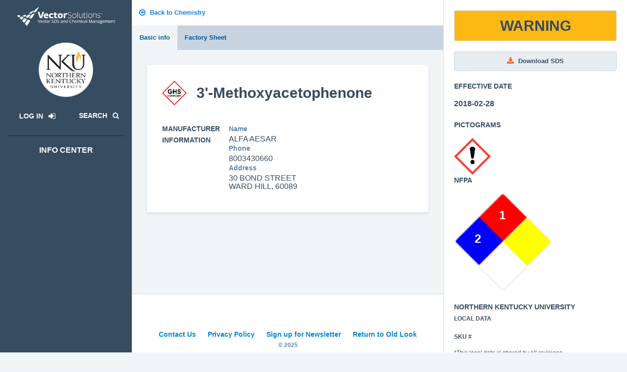

--- FILE ---
content_type: text/html; charset=utf-8
request_url: http://nku-ky.newlook.safecollegessds.com/document/view/619e6366-debc-48f5-a821-45219b4e54eb/15173c84-8d32-41f7-9a41-1cb757e4524e/3'-Methoxyacetophenone?location_id=9684d119-4bc7-4d0a-bbdb-952b35e94a10
body_size: 19078
content:
<!DOCTYPE html>
<html> <!-- CS script includes go here -->
<head>
  <meta charset="utf-8">
  <meta http-equiv="X-UA-Compatible" content="IE=edge">
  <meta name="viewport" content="width=device-width, initial-scale=1"> <title>Vector SDS and Chemical Management</title> <link rel="stylesheet" href="https://s3.amazonaws.com/cdn.scenariolearning.com/UniversalUI/v0.40/css/sds/style.min.css"  type="text/css">
  <link rel="stylesheet" href="/static/styles/css/style.css" type="text/css">

  <link rel="icon" href="/static/logos/touch-icons/favicon-512x512-1-32x32.png" sizes="32x32" />
  <link rel="icon" href="/static/logos/touch-icons/favicon-512x512-1-192x192.png" sizes="192x192" />
  <link rel="apple-touch-icon" href="/static/logos/touch-icons/favicon-512x512-1-180x180.png" />
  <meta name="msapplication-TileImage" content="/static/logos/touch-icons/favicon-512x512-1-270x270.png" />

</head> <body> <!-- LOAD JQUERY AS FIRST THING ON PAGE -->
<script type="text/javascript" src="https://s3.amazonaws.com/cdn.scenariolearning.com/UniversalUI/v0.40/js/sds/lib/jquery-2.1.3.min.js"></script>

<!-- REACT INCLUDE -->
<script type="text/javascript" src="/static/react/polyfill.js"></script>
<script type="text/javascript" src="/static/react/components.js"></script>
 <!-- JS Dependencies -->
<!-- <script src="/static/js/jquery-1.11.0.min.js"></script> -->
<!-- <script src="/static/js/bootstrap.min.js"></script> Looks like this is the issue -->
<script src="/static/js/moment.min.js"></script>
<script src="/static/js/json2.js"></script>
<script src="/static/js/underscore-min.js"></script>
<!-- Framework -->
<script src="/static/js/backbone-min.js"></script>
<script src="/static/js/backbone-relational.js"></script>
<!-- JS Plugins -->
<script src="/static/js/typeahead.bundle.min.js"></script>
<script src="/static/js/jquery.dataTables.min.js"></script>
<!-- <script src="/static/js/dataTables.bootstrap.js"></script> -->
<script src="/static/js/toastr.min.js"></script>
<script src="/static/js/jstree.min.js"></script>
<script src="/static/js/jquery.form.min.js"></script>
<script src="/static/js/daterangepicker.js"></script>
<!-- Site JS -->
<script src="/static/js/script.js"></script>
<script>
function wait_for_defined() {
  if (typeof(sl) !== "undefined")
  {
    $.each( sl, function( module, func ) {
      console.log('Activating controls for '+module);
      func();
    });
    // clear the timeout instead of having this go on infinitely as before
    clearTimeout(definedTimeoutID);
  }
 }
 //Do this on load rather just every 1 second.
 $( function() { 
   //add to window so we can still reference it globally
   window.definedTimeoutID = setTimeout( wait_for_defined, 1000 );
 });
function show_loading_spinner( container_selector ){
  $(container_selector + " .loading-spinner").removeClass("hidden");
}
function hide_loading_spinner( container_selector ){
  $(container_selector + " .loading-spinner").addClass("hidden");
}

function show_error_state( sel, errorText ) {
  components.render(sel + ' .error-state', components.ErrorState, { errorText: errorText });
}

function hide_error_state( sel ) {
  $(sel + ' .error-state').empty();
}

function hide_react_modal( id, modal ) {
  components.render(id, modal, { show: false });
}

</script> <div class="wrapper-body   w-info-menu wo-function-bar  w-inner-right-side ">   <table class="table-naked u-bg-white u-border-b-1 visible-xs visible-sm">
  <tbody>
    <tr>
      <td class="u-pos-vertical-align u-p-3 u-text-center u-border-r-1 u-color-gray-dark u-hover-color-primary u-cursor-pointer t-tip-bottom visible-xs visible-sm" data-toggle="info-menu">
        <p class="u-m-0">
          <span class="fa fa-bars fa-lg fa-fw"></span>
        </p>
      </td>
      <td class="u-pos-vertical-align u-p-3 u-text-center u-border-r-1 visible-xs visible-sm">
        <a href="/">
          <img class="brand-logo u-width-6" src="/static/logos/market/sds/SC-SDS.png">
        </a>
      </td>
      <td class="u-pos-vertical-align u-p-3 u-text-center u-border-r-1 u-color-gray-dark u-hover-color-primary t-tip-bottom u-cursor-pointer" title="Search for SDS">
        <a href="/search">
          <p class="u-m-0">
            <span class="fa fa-search fa-lg fa-fw"></span>
          </p>
        </a>
      </td>
    </tr>
  </tbody>
</table> <div class="info-menu js-scrollbar">
  <div class="u-pl-1 u-pt-2 visible-xs visible-sm">
    <span data-toggle="info-menu" class="u-color-white u-m-0 u-ml-1 fa-lg u-cursor-pointer fa fa-times t-tip-right" title="Close Info Center">
    </span>
  </div>
  <div class="u-p-2 u-pt-2 u-color-white">
    <div class="u-text-center">
      <a href="http://nku-ky.newlook.safecollegessds.com/" class="u-dis-block u-mb-2">
        <img class="brand-logo u-width-6" src="/static/logos/market/sds/SC-SDS-white.png">
      </a>
      <br>
      <div class="avatar-giant avatar-contain u-mb-2" style="background-image: url('/document/repo/b38b04ad-35d7-4f59-933b-bd2c16c7ef6c');"></div>
      <table class="table-naked">
        <tbody>
          <tr>
            <td class="u-pos-vertical-align u-width-p-6">  <a href="http://nku-ky.newlook.safecollegessds.com/login" class="btn btn-subtle u-m-0 u-color-white u-dis-block u-hover-color-primary">
                <h6 class="u-text-bold u-mb-0">
                  <span class="u-mr-1">Log In</span>
                  <span class="fa fa-sign-in u-m-0"></span>
                </h6>
              </a>  </td>  <td class="u-pos-vertical-align u-width-p-6">
              <a href="/search" type="button"
               class="u-color-white u-m-0 u-hover-color-primary" >
                <h6 class="u-text-bold u-mb-0">
                  <span class="u-mr-1">Search</span>
                  <span class="fa fa-search "></span>
                </h6>
              </a>
            </td>  </tr>
        </tbody>
      </table>
      <hr class="u-border-color-gray-darkest">
      <h5 class="u-mb-2"><b>info center</b></h5>
    </div>          </div>
</div>    <div class="fade-in" style="min-height: 600px">          <div class="u-p-1 u-bg-white">
  <a href="/location/view/9684d119-4bc7-4d0a-bbdb-952b35e94a10" class="btn btn-subtle u-m-0 u-pl-1">
    <span class="fa fa-arrow-circle-o-left"></span>
    <span>Back to Chemistry</span>
  </a>
</div> <div>
  <div class="train_mobile_page_nav">
    <div class="train_mobile_scroll train_mobile_scroll_has_arrows u-bg-gray-light"
         id="mobile_scroll_list"
    >
      <button class="train_mobile_scroll_list_left_arrow u-bg-gray-lightest u-border-r-1"
              data-toggle="scroll_left"
              aria-hidden="true"
      >
          <span class="fa fa-chevron-left u-color-secondary"></span>
      </button>
      <ul class="train_mobile_scroll_list"
          role="tablist"
          aria-label=" Navigation"
      >    <li role="presentation"
              class="train_list_item active"  >
            <a href="#basic-info"
               role="tab"
               class="u-color-secondary" data-toggle="tab" > Basic info </a>
          </li>      <li role="presentation"
              class="train_list_item " tabindex="-1" >
            <a href="#factory-sds"
               role="tab"
               class="u-color-secondary" data-toggle="tab" > Factory Sheet </a>
          </li>  </ul>
      <button class="train_mobile_scroll_list_right_arrow u-bg-gray-lightest u-border-l-1"
              data-toggle="scroll_right"
              aria-hidden="true"
      >
        <span class="fa fa-chevron-right u-color-secondary"></span>
      </button>
    </div>
  </div>
</div>

<script>
  $(document).ready(function()
  {
    var $scroll_list_wrap   = $('#mobile_scroll_list');
    var $scroll_list        = $scroll_list_wrap.find('ul');
    var $scroll_arrow       = $scroll_list_wrap.find('[data-toggle]');
    var $scroll_list_items  = $scroll_list.find('li');
    var $scroll_list_active = $scroll_list_items.index($scroll_list.find('.active'));

    var right_arrow_class   = 'train_mobile_scroll_has_right_arrow';
    var left_arrow_class    = 'train_mobile_scroll_has_left_arrow';
    var has_arrows_class    = 'train_mobile_scroll_has_arrows';

    if ( $scroll_list_items.length > 3 )
    {
      $scroll_list_wrap.addClass(has_arrows_class);
      $scroll_list_wrap.addClass(right_arrow_class);
      $scroll_arrow.on( 'click', scroll_list );
    }
    else
    {
      $scroll_list_wrap.removeClass(has_arrows_class);
      $scroll_list_wrap.removeClass(right_arrow_class);
      $scroll_list_wrap.removeClass(left_arrow_class);
    }

    if ( $scroll_list_active >= 3 )
    {
      scroll_list("scroll_right", true);
    }

    function scroll_list(this_direction, no_animate)
    {
      var $scroll_toggle          = $(this);
          scroll_direction        = $scroll_toggle.data('toggle') || this_direction,
          scroll_list_width       = $scroll_list.innerWidth(),
          scroll_list_inner_width = $scroll_list[0].scrollWidth,
          scroll_position         = $scroll_list[0].scrollLeft;

      if ( scroll_direction == "scroll_right" )
      {
        var far_scroll_position = scroll_position + scroll_list_width + scroll_list_width,
            new_scroll_position = scroll_position + scroll_list_width ;
      }
      else
      {
        var far_scroll_position = scroll_position - scroll_list_width,
            new_scroll_position = scroll_position - scroll_list_width;
      }

      if ( far_scroll_position >= scroll_list_inner_width )
      {
        $scroll_list_wrap.removeClass(right_arrow_class);
      }
      else
      {
        $scroll_list_wrap.addClass(right_arrow_class);
      }

      if ( new_scroll_position > 0 )
      {
        $scroll_list_wrap.addClass(left_arrow_class);
      }
      else
      {
        $scroll_list_wrap.removeClass(left_arrow_class);
      }

      jQuery.easing['jswing'] = jQuery.easing['swing'];
      jQuery.extend( jQuery.easing,
      {
        // t: current time, b: begInnIng value, c: change In value, d: duration
        easeInOutQuad: function (x, t, b, c, d) {
          if ((t/=d/2) < 1) return c/2*t*t + b;
          return -c/2 * ((--t)*(t-2) - 1) + b;
        },
      });

      if ( no_animate )
      {
        $scroll_list.scrollLeft(new_scroll_position);
      }
      else
      {
        $scroll_list.animate(
        {
          scrollLeft: new_scroll_position
        }, 350, "easeInOutQuad");
      }
    }
  });
</script> <div class="inner-right-side-nav">
    <div class="u-p-3">  <div class="row">
        <div class="col-xs-12">
          <div class="floating-tile floating-tile-clean no-overflow u-no-animation u-mb-3  u-bg-warning  ">
            <div class="u-p-2 u-text-center">
              <h3 class="u-text-uppercase u-m-0 u-color-gray-darker"><b>Warning</b></h3>
            </div>
          </div>
        </div>
      </div>  <div class="row">
        <div class="col-xs-12">  <a class="btn btn-default btn-block t-tip-bottom u-mb-3" target="_blank" href="http://nku-ky.newlook.safecollegessds.com/document/repo/15173c84-8d32-41f7-9a41-1cb757e4524e" title="Download SDS">
              <span class="fa fa-download u-color-quat"></span>
              <span class="hidden-xs hidden-sm"id="dl_link">Download SDS</span>
            </a>   <p class="u-color-gray-darker"><b>EFFECTIVE DATE</b></p>
          <h5 class="u-mb-3">
            <span class="u-text-bold">2018-02-28</span>
          </h5>   <p class="u-color-gray-darker"><b>PICTOGRAMS</b></p>  <img class="pictogram u-width-3"
               src="/static/images/pictograms/ghs07-check.png">     <p class="u-color-gray-darker"><b>NFPA</b></p>
          <div class="nfpa-wrap">
            <h4 id="nfpa-health" class="nfpa-health"> 2 </h4>

            <h4 id="nfpa-flamm" class="nfpa-flamm"> 1 </h4>

            <h4 id="nfpa-react" class="nfpa-react">  </h4>

            <h4 id="nfpa-haz" class="nfpa-special">  </h4>
            <img src="/static/images/pictograms/nfpa-diamond.png">
          </div>  </div>
        <div class="col-xs-12 u-pt-3">
          <p class="u-color-gray-darker u-text-uppercase u-text-bold">Northern Kentucky University <br><small>Local data</small></p>
          <p class="u-color-gray-darker small">
            <b>SKU #</b>  </p>
          <div class="u-color-gray-darker small">*This local data is shared by all revisions</div>
        </div>
      </div>
    </div>
  </div>  <div class="page-content">
    <div class="container">  <div class="tab-content">
        <div class="tab-pane active fade in" id="basic-info">
          <div class="row">
            <div class="col-sm-12">
              <div class="visible-xs visible-sm">
                <a class="btn btn-default btn-block t-tip-bottom u-mb-3" href="http://nku-ky.newlook.safecollegessds.com/document/repo/15173c84-8d32-41f7-9a41-1cb757e4524e" title="Download SDS" target="_blank">
                  <span class="fa fa-download u-color-quat"></span>
                  <span id="dl_link">Download SDS</span>
                </a>
              </div>
              <!-- sds info filled out -->
              <div class="floating-tile no-overflow">
                <div class="inner">
                  <div class="col-xs-12">  <table class="table-naked u-mb-5">
                      <tbody>
                        <tr>  <td class="u-pos-vertical-align u-width-1">
                            <img class="u-width-2 t-tip-top" title="This SDS is GHS Compliant" src="/static/images/ghs-compliant-logo.png" alt="">
                          </td>  <td class="u-pos-vertical-align">
                            <h3 class="u-m-0 u-text-bold">3'-Methoxyacetophenone</h3>
                            <h1 class="u-m-0 u-text-bold"></h1>
                          </td>
                        </tr>
                      </tbody>
                    </table>
                    <div class="row u-mb-3 visible-xs visible-sm">
                      <div class="col-sm-12">  <span class="badge badge-lg u-color-white u-border-3 u-text-uppercase  u-bg-warning u-border-color-warning  "> Warning </span>   <span class="badge badge-lg u-bg-gray-lighter u-border-3 u-border-color-gray-lighter t-tip-top u-color-gray-darker" title="Effective date">
                            <span class="fa fa-calendar"></span>
                            <span class="u-text-bold">2018-02-28</span>
                          </span>  </div>
                    </div>   <div class="row">
                        <div class=" col-sm-12 col-lg-3">
                            <p class="u-color-gray-darker u-mb-1 u-text-uppercase"><b>Manufacturer information</b></p>
                        </div>
                        <div class="col-sm-12 col-lg-9 u-mb-2">
                          <p class="u-color-gray-dark u-mb-0"><b>Name</b></p>
                          <h5 class="u-color-gray-darker u-m-0"> Alfa Aesar </h5>
                          <p class="u-color-gray-dark u-mb-0"><b>Phone</b></p>
                          <h5 class="u-color-gray-darker u-m-0"> 8003430660 </h5>
                          <p class="u-color-gray-dark u-mb-0"><b>Address</b></p>
                          <h5 class="u-color-gray-darker u-m-0"> 30 Bond Street<br>Ward Hill, 60089 </h5>
                        </div>
                    </div>  </div>
                </div>
                <div class="inner visible-sm visible-xs u-pt-1">  <div class="col-xs-12">
                    <p class="u-color-gray-darker"><b>PICTOGRAMS</b></p>  <img class="pictogram u-width-3"
                         src="/static/images/pictograms/ghs07-check.png">  </div>    <div class="col-sm-12 u-mt-3">
                    <p class="u-color-gray-darker"><b>NFPA</b></p>
                    <div class="nfpa-wrap">
                      <h4 id="nfpa-health" class="nfpa-health"> 2 </h4>

                      <h4 id="nfpa-flamm" class="nfpa-flamm"> 1 </h4>

                      <h4 id="nfpa-react" class="nfpa-react">  </h4>

                      <h4 id="nfpa-haz" class="nfpa-special">  </h4>
                      <img src="/static/images/pictograms/nfpa-diamond.png">
                    </div>
                  </div>  <div class="col-xs-12 u-pt-3">
                    <p class="u-color-gray-darker u-text-uppercase u-text-bold">Northern Kentucky University <br><small>Local data</small></p>
                    <p class="u-color-gray-darker small">
                      <b>SKU #</b>  </p>
                    <div class="u-color-gray-darker small">*This local data is shared by all revisions</div>
                  </div>
                </div>
              </div>
            </div>
          </div>
        </div>  <div class="tab-pane fade" id="factory-sds">
          <div class="row">
            <div class="col-sm-12">
              <div class="floating-tile no-overflow">
                <div class="inner">  <iframe id="doc-wrapper" name="doc-wrapper"
                    src="http://nku-ky.newlook.safecollegessds.com/document/repo/15173c84-8d32-41f7-9a41-1cb757e4524e#view=FitH"
                    width="100%" height="860px"> Sorry, you need a browser with IFrames to use this feature. </iframe>  </div>
              </div>
            </div>
          </div>
        </div>  </div>   </div>
  </div>  </div> <div class="sl-footer u-text-center">
        <ul class="clean inline">
          <li class="list-item"><a target="_blank" href="https://www.safecolleges.com/contact/">Contact Us</a></li>
          <li class="list-item"><a target="_blank" href="https://www.vectorsolutions.com/privacy-policy/">Privacy Policy</a></li>
          <li class="list-item"><a target="_blank" href="https://www.safecolleges.com/newsletters/">Sign up for Newsletter</a></li>  <li class="list-item"><a href="http://nku-ky.safecollegessds.com/">Return to Old Look</a></li>  </ul>
        <p class="small u-mb-1 u-text-bold">© 2025</p>
		    <a href="http://www.vector-solutions.com/"
		        target="_blank"
		        class="u-dis-inline-block"
		        style="max-width: 160px">
		        <img src="/static/logos/by_vs_long.png"
		           class="u-width-p-12"
		           alt="Vector Solutions"
		      >
		    </a>
</div> </div> <!-- JS script includes go here -->
<!-- TODO -->
<script type="text/javascript" src="https://s3.amazonaws.com/cdn.scenariolearning.com/UniversalUI/v0.40/js/sds/lib/lib.dist.min.js"></script>
<script type="text/javascript" src="https://s3.amazonaws.com/cdn.scenariolearning.com/UniversalUI/v0.40/js/sds/plugins/all_plugins.dist.min.js"></script>
<script type="text/javascript" src="https://s3.amazonaws.com/cdn.scenariolearning.com/UniversalUI/v0.40/js/sds/uui.min.js"></script>
<script>
  $(document).ready(function()
  {
    Dropzone.autoDiscover = false;

    // UBER NAV
    $('[data-toggle=uber-nav]').on('click', function()
    {
      $('.wrapper-body').toggleClass('uber-nav-open');
    });

    // LOCATION HIERARCHY
    $('[data-toggle=list-item-expand]').on('click', function()
    {
      $(this).closest('.list-item.w-child').toggleClass('expanded');
    });
  });

</script> </body>
</html>

--- FILE ---
content_type: text/css; charset=us-ascii
request_url: https://s3.amazonaws.com/cdn.scenariolearning.com/UniversalUI/v0.40/css/sds/style.min.css
body_size: 854450
content:
.help,.help-block,.strong,dfn,strong{font-style:italic}body,figure{margin:0}.btn,.file-viewer .file-container{-webkit-user-select:none;-moz-user-select:none;-ms-user-select:none}.navbar-fixed-bottom .navbar-collapse,.navbar-fixed-top .navbar-collapse,.pre-scrollable{max-height:340px}.fa,.glyphicon{-moz-osx-font-smoothing:grayscale}article,aside,details,figcaption,figure,footer,header,hgroup,main,menu,nav,section,summary{display:block}audio,canvas,progress,video{display:inline-block;vertical-align:baseline}audio:not([controls]){display:none;height:0}[hidden],template{display:none}a{background-color:transparent}a:active,a:hover{outline:0}b,optgroup,strong{font-weight:700}h1{margin:.67em 0}mark{color:#000;background:#ff0}sub,sup{position:relative;font-size:75%;line-height:0}sup{top:-.5em}sub{bottom:-.25em}img{border:0;vertical-align:middle}svg:not(:root){overflow:hidden}hr{height:0;-webkit-box-sizing:content-box;-moz-box-sizing:content-box;box-sizing:content-box}pre,textarea{overflow:auto}code,kbd,pre,samp{font-size:1em}button,input,optgroup,select,textarea{margin:0;font:inherit;color:inherit}button{overflow:visible}button,select{text-transform:none}button,html input[type=button],input[type=reset],input[type=submit]{-webkit-appearance:button;cursor:pointer}button[disabled],html input[disabled]{cursor:default}button::-moz-focus-inner,input::-moz-focus-inner{padding:0;border:0}input[type=checkbox],input[type=radio]{-webkit-box-sizing:border-box;-moz-box-sizing:border-box;box-sizing:border-box;padding:0}input[type=number]::-webkit-inner-spin-button,input[type=number]::-webkit-outer-spin-button{height:auto}input[type=search]::-webkit-search-cancel-button,input[type=search]::-webkit-search-decoration{-webkit-appearance:none}table{border-spacing:0;border-collapse:collapse}td,th{padding:0}/*! Source: https://github.com/h5bp/html5-boilerplate/blob/master/src/css/main.css */@media print{blockquote,img,pre,tr{page-break-inside:avoid}*,:after,:before{color:#000!important;text-shadow:none!important;background:0 0!important;-webkit-box-shadow:none!important;box-shadow:none!important}a,a:visited{text-decoration:underline}a[href]:after{content:" (" attr(href) ")"}abbr[title]:after{content:" (" attr(title) ")"}a[href^="javascript:"]:after,a[href^="#"]:after{content:""}blockquote,pre{border:1px solid #999}thead{display:table-header-group}img{max-width:100%!important}h2,h3,p{orphans:3;widows:3}h2,h3{page-break-after:avoid}.navbar{display:none}.btn>.caret,.dropup>.btn>.caret{border-top-color:#000!important}.label{border:1px solid #000}.table{border-collapse:collapse!important}.table td,.table th{background-color:#fff!important}.table-bordered td,.table-bordered th{border:1px solid #ddd!important}}.dropdown-menu,.modal-content{-webkit-background-clip:padding-box}.btn,.btn-danger.active,.btn-danger:active,.btn-default.active,.btn-default:active,.btn-info.active,.btn-info:active,.btn-primary.active,.btn-primary:active,.btn-warning.active,.btn-warning:active,.btn.active,.btn:active,.dropdown-menu>.disabled>a:focus,.dropdown-menu>.disabled>a:hover,.form-control,.navbar-toggle,.open>.dropdown-toggle.btn-danger,.open>.dropdown-toggle.btn-default,.open>.dropdown-toggle.btn-info,.open>.dropdown-toggle.btn-primary,.open>.dropdown-toggle.btn-warning{background-image:none}.img-thumbnail,body{background-color:#fff}@font-face{font-family:'Glyphicons Halflings';src:url(../fonts/glyphicons-halflings-regular.eot);src:url(../fonts/glyphicons-halflings-regular.eot?#iefix) format('embedded-opentype'),url(../fonts/glyphicons-halflings-regular.woff2) format('woff2'),url(../fonts/glyphicons-halflings-regular.woff) format('woff'),url(../fonts/glyphicons-halflings-regular.ttf) format('truetype'),url(../fonts/glyphicons-halflings-regular.svg#glyphicons_halflingsregular) format('svg')}.glyphicon{position:relative;top:1px;display:inline-block;font-family:'Glyphicons Halflings';font-style:normal;font-weight:400;line-height:1;-webkit-font-smoothing:antialiased}.glyphicon-asterisk:before{content:"\002a"}.glyphicon-plus:before{content:"\002b"}.glyphicon-eur:before,.glyphicon-euro:before{content:"\20ac"}.glyphicon-minus:before{content:"\2212"}.glyphicon-cloud:before{content:"\2601"}.glyphicon-envelope:before{content:"\2709"}.glyphicon-pencil:before{content:"\270f"}.glyphicon-glass:before{content:"\e001"}.glyphicon-music:before{content:"\e002"}.glyphicon-search:before{content:"\e003"}.glyphicon-heart:before{content:"\e005"}.glyphicon-star:before{content:"\e006"}.glyphicon-star-empty:before{content:"\e007"}.glyphicon-user:before{content:"\e008"}.glyphicon-film:before{content:"\e009"}.glyphicon-th-large:before{content:"\e010"}.glyphicon-th:before{content:"\e011"}.glyphicon-th-list:before{content:"\e012"}.glyphicon-ok:before{content:"\e013"}.glyphicon-remove:before{content:"\e014"}.glyphicon-zoom-in:before{content:"\e015"}.glyphicon-zoom-out:before{content:"\e016"}.glyphicon-off:before{content:"\e017"}.glyphicon-signal:before{content:"\e018"}.glyphicon-cog:before{content:"\e019"}.glyphicon-trash:before{content:"\e020"}.glyphicon-home:before{content:"\e021"}.glyphicon-file:before{content:"\e022"}.glyphicon-time:before{content:"\e023"}.glyphicon-road:before{content:"\e024"}.glyphicon-download-alt:before{content:"\e025"}.glyphicon-download:before{content:"\e026"}.glyphicon-upload:before{content:"\e027"}.glyphicon-inbox:before{content:"\e028"}.glyphicon-play-circle:before{content:"\e029"}.glyphicon-repeat:before{content:"\e030"}.glyphicon-refresh:before{content:"\e031"}.glyphicon-list-alt:before{content:"\e032"}.glyphicon-lock:before{content:"\e033"}.glyphicon-flag:before{content:"\e034"}.glyphicon-headphones:before{content:"\e035"}.glyphicon-volume-off:before{content:"\e036"}.glyphicon-volume-down:before{content:"\e037"}.glyphicon-volume-up:before{content:"\e038"}.glyphicon-qrcode:before{content:"\e039"}.glyphicon-barcode:before{content:"\e040"}.glyphicon-tag:before{content:"\e041"}.glyphicon-tags:before{content:"\e042"}.glyphicon-book:before{content:"\e043"}.glyphicon-bookmark:before{content:"\e044"}.glyphicon-print:before{content:"\e045"}.glyphicon-camera:before{content:"\e046"}.glyphicon-font:before{content:"\e047"}.glyphicon-bold:before{content:"\e048"}.glyphicon-italic:before{content:"\e049"}.glyphicon-text-height:before{content:"\e050"}.glyphicon-text-width:before{content:"\e051"}.glyphicon-align-left:before{content:"\e052"}.glyphicon-align-center:before{content:"\e053"}.glyphicon-align-right:before{content:"\e054"}.glyphicon-align-justify:before{content:"\e055"}.glyphicon-list:before{content:"\e056"}.glyphicon-indent-left:before{content:"\e057"}.glyphicon-indent-right:before{content:"\e058"}.glyphicon-facetime-video:before{content:"\e059"}.glyphicon-picture:before{content:"\e060"}.glyphicon-map-marker:before{content:"\e062"}.glyphicon-adjust:before{content:"\e063"}.glyphicon-tint:before{content:"\e064"}.glyphicon-edit:before{content:"\e065"}.glyphicon-share:before{content:"\e066"}.glyphicon-check:before{content:"\e067"}.glyphicon-move:before{content:"\e068"}.glyphicon-step-backward:before{content:"\e069"}.glyphicon-fast-backward:before{content:"\e070"}.glyphicon-backward:before{content:"\e071"}.glyphicon-play:before{content:"\e072"}.glyphicon-pause:before{content:"\e073"}.glyphicon-stop:before{content:"\e074"}.glyphicon-forward:before{content:"\e075"}.glyphicon-fast-forward:before{content:"\e076"}.glyphicon-step-forward:before{content:"\e077"}.glyphicon-eject:before{content:"\e078"}.glyphicon-chevron-left:before{content:"\e079"}.glyphicon-chevron-right:before{content:"\e080"}.glyphicon-plus-sign:before{content:"\e081"}.glyphicon-minus-sign:before{content:"\e082"}.glyphicon-remove-sign:before{content:"\e083"}.glyphicon-ok-sign:before{content:"\e084"}.glyphicon-question-sign:before{content:"\e085"}.glyphicon-info-sign:before{content:"\e086"}.glyphicon-screenshot:before{content:"\e087"}.glyphicon-remove-circle:before{content:"\e088"}.glyphicon-ok-circle:before{content:"\e089"}.glyphicon-ban-circle:before{content:"\e090"}.glyphicon-arrow-left:before{content:"\e091"}.glyphicon-arrow-right:before{content:"\e092"}.glyphicon-arrow-up:before{content:"\e093"}.glyphicon-arrow-down:before{content:"\e094"}.glyphicon-share-alt:before{content:"\e095"}.glyphicon-resize-full:before{content:"\e096"}.glyphicon-resize-small:before{content:"\e097"}.glyphicon-exclamation-sign:before{content:"\e101"}.glyphicon-gift:before{content:"\e102"}.glyphicon-leaf:before{content:"\e103"}.glyphicon-fire:before{content:"\e104"}.glyphicon-eye-open:before{content:"\e105"}.glyphicon-eye-close:before{content:"\e106"}.glyphicon-warning-sign:before{content:"\e107"}.glyphicon-plane:before{content:"\e108"}.glyphicon-calendar:before{content:"\e109"}.glyphicon-random:before{content:"\e110"}#toast-container>.toast-info::before,.glyphicon-comment:before{content:"\e111"}.glyphicon-magnet:before{content:"\e112"}.glyphicon-chevron-up:before{content:"\e113"}.glyphicon-chevron-down:before{content:"\e114"}.glyphicon-retweet:before{content:"\e115"}.glyphicon-shopping-cart:before{content:"\e116"}.glyphicon-folder-close:before{content:"\e117"}.glyphicon-folder-open:before{content:"\e118"}.glyphicon-resize-vertical:before{content:"\e119"}.glyphicon-resize-horizontal:before{content:"\e120"}.glyphicon-hdd:before{content:"\e121"}.glyphicon-bullhorn:before{content:"\e122"}.glyphicon-bell:before{content:"\e123"}.glyphicon-certificate:before{content:"\e124"}.glyphicon-thumbs-up:before{content:"\e125"}.glyphicon-thumbs-down:before{content:"\e126"}.glyphicon-hand-right:before{content:"\e127"}.glyphicon-hand-left:before{content:"\e128"}.glyphicon-hand-up:before{content:"\e129"}.glyphicon-hand-down:before{content:"\e130"}.glyphicon-circle-arrow-right:before{content:"\e131"}.glyphicon-circle-arrow-left:before{content:"\e132"}.glyphicon-circle-arrow-up:before{content:"\e133"}.glyphicon-circle-arrow-down:before{content:"\e134"}.glyphicon-globe:before{content:"\e135"}.glyphicon-wrench:before{content:"\e136"}.glyphicon-tasks:before{content:"\e137"}.glyphicon-filter:before{content:"\e138"}.glyphicon-briefcase:before{content:"\e139"}.glyphicon-fullscreen:before{content:"\e140"}.glyphicon-dashboard:before{content:"\e141"}.glyphicon-paperclip:before{content:"\e142"}.glyphicon-heart-empty:before{content:"\e143"}.glyphicon-link:before{content:"\e144"}.glyphicon-phone:before{content:"\e145"}.glyphicon-pushpin:before{content:"\e146"}.glyphicon-usd:before{content:"\e148"}.glyphicon-gbp:before{content:"\e149"}.glyphicon-sort:before{content:"\e150"}.glyphicon-sort-by-alphabet:before{content:"\e151"}.glyphicon-sort-by-alphabet-alt:before{content:"\e152"}.glyphicon-sort-by-order:before{content:"\e153"}.glyphicon-sort-by-order-alt:before{content:"\e154"}.glyphicon-sort-by-attributes:before{content:"\e155"}.glyphicon-sort-by-attributes-alt:before{content:"\e156"}.glyphicon-unchecked:before{content:"\e157"}.glyphicon-expand:before{content:"\e158"}.glyphicon-collapse-down:before{content:"\e159"}.glyphicon-collapse-up:before{content:"\e160"}.glyphicon-log-in:before{content:"\e161"}.glyphicon-flash:before{content:"\e162"}.glyphicon-log-out:before{content:"\e163"}.glyphicon-new-window:before{content:"\e164"}.glyphicon-record:before{content:"\e165"}.glyphicon-save:before{content:"\e166"}.glyphicon-open:before{content:"\e167"}.glyphicon-saved:before{content:"\e168"}.glyphicon-import:before{content:"\e169"}.glyphicon-export:before{content:"\e170"}.glyphicon-send:before{content:"\e171"}.glyphicon-floppy-disk:before{content:"\e172"}.glyphicon-floppy-saved:before{content:"\e173"}.glyphicon-floppy-remove:before{content:"\e174"}.glyphicon-floppy-save:before{content:"\e175"}.glyphicon-floppy-open:before{content:"\e176"}.glyphicon-credit-card:before{content:"\e177"}.glyphicon-transfer:before{content:"\e178"}.glyphicon-cutlery:before{content:"\e179"}.glyphicon-header:before{content:"\e180"}.glyphicon-compressed:before{content:"\e181"}.glyphicon-earphone:before{content:"\e182"}.glyphicon-phone-alt:before{content:"\e183"}.glyphicon-tower:before{content:"\e184"}.glyphicon-stats:before{content:"\e185"}.glyphicon-sd-video:before{content:"\e186"}.glyphicon-hd-video:before{content:"\e187"}.glyphicon-subtitles:before{content:"\e188"}.glyphicon-sound-stereo:before{content:"\e189"}.glyphicon-sound-dolby:before{content:"\e190"}.glyphicon-sound-5-1:before{content:"\e191"}.glyphicon-sound-6-1:before{content:"\e192"}.glyphicon-sound-7-1:before{content:"\e193"}.glyphicon-copyright-mark:before{content:"\e194"}.glyphicon-registration-mark:before{content:"\e195"}.glyphicon-cloud-download:before{content:"\e197"}.glyphicon-cloud-upload:before{content:"\e198"}.glyphicon-tree-conifer:before{content:"\e199"}.glyphicon-tree-deciduous:before{content:"\e200"}.glyphicon-cd:before{content:"\e201"}.glyphicon-save-file:before{content:"\e202"}.glyphicon-open-file:before{content:"\e203"}.glyphicon-level-up:before{content:"\e204"}.glyphicon-copy:before{content:"\e205"}.glyphicon-paste:before{content:"\e206"}.glyphicon-alert:before{content:"\e209"}.glyphicon-equalizer:before{content:"\e210"}.glyphicon-king:before{content:"\e211"}.glyphicon-queen:before{content:"\e212"}.glyphicon-pawn:before{content:"\e213"}.glyphicon-bishop:before{content:"\e214"}.glyphicon-knight:before{content:"\e215"}.glyphicon-baby-formula:before{content:"\e216"}.glyphicon-tent:before{content:"\26fa"}.glyphicon-blackboard:before{content:"\e218"}.glyphicon-bed:before{content:"\e219"}.glyphicon-apple:before{content:"\f8ff"}.glyphicon-erase:before{content:"\e221"}.glyphicon-hourglass:before{content:"\231b"}.glyphicon-lamp:before{content:"\e223"}.glyphicon-duplicate:before{content:"\e224"}.glyphicon-piggy-bank:before{content:"\e225"}.glyphicon-scissors:before{content:"\e226"}.glyphicon-bitcoin:before,.glyphicon-btc:before,.glyphicon-xbt:before{content:"\e227"}.glyphicon-jpy:before,.glyphicon-yen:before{content:"\00a5"}.glyphicon-rub:before,.glyphicon-ruble:before{content:"\20bd"}.glyphicon-scale:before{content:"\e230"}.glyphicon-ice-lolly:before{content:"\e231"}.glyphicon-ice-lolly-tasted:before{content:"\e232"}.glyphicon-education:before{content:"\e233"}.glyphicon-option-horizontal:before{content:"\e234"}.glyphicon-option-vertical:before{content:"\e235"}.glyphicon-menu-hamburger:before{content:"\e236"}.glyphicon-modal-window:before{content:"\e237"}.glyphicon-oil:before{content:"\e238"}.glyphicon-grain:before{content:"\e239"}.glyphicon-sunglasses:before{content:"\e240"}.glyphicon-text-size:before{content:"\e241"}.glyphicon-text-color:before{content:"\e242"}.glyphicon-text-background:before{content:"\e243"}.glyphicon-object-align-top:before{content:"\e244"}.glyphicon-object-align-bottom:before{content:"\e245"}.glyphicon-object-align-horizontal:before{content:"\e246"}.glyphicon-object-align-left:before{content:"\e247"}.glyphicon-object-align-vertical:before{content:"\e248"}.glyphicon-object-align-right:before{content:"\e249"}.glyphicon-triangle-right:before{content:"\e250"}.glyphicon-triangle-left:before{content:"\e251"}.glyphicon-triangle-bottom:before{content:"\e252"}.glyphicon-triangle-top:before{content:"\e253"}.glyphicon-console:before{content:"\e254"}.glyphicon-superscript:before{content:"\e255"}.glyphicon-subscript:before{content:"\e256"}.glyphicon-menu-left:before{content:"\e257"}.glyphicon-menu-right:before{content:"\e258"}.glyphicon-menu-down:before{content:"\e259"}.glyphicon-menu-up:before{content:"\e260"}*,:after,:before{-webkit-box-sizing:border-box;-moz-box-sizing:border-box;box-sizing:border-box}html{-webkit-text-size-adjust:100%;-ms-text-size-adjust:100%;font-size:10px;-webkit-tap-highlight-color:transparent}body{font-size:14px;line-height:1.42857143}button,input,select,textarea{font-family:inherit;font-size:inherit;line-height:inherit}a{text-decoration:none}a:focus{outline:dotted thin;outline:-webkit-focus-ring-color auto 5px;outline-offset:-2px}.carousel-inner>.item>a>img,.carousel-inner>.item>img,.img-responsive,.thumbnail a>img,.thumbnail>img{display:block;max-width:100%;height:auto}.img-rounded{border-radius:6px}.img-thumbnail{display:inline-block;max-width:100%;height:auto;padding:4px;line-height:1.42857143;border:1px solid #ddd;border-radius:4px;-webkit-transition:all .2s ease-in-out;-o-transition:all .2s ease-in-out;transition:all .2s ease-in-out}.img-circle{border-radius:50%}hr{margin-top:20px;margin-bottom:20px;border:0;border-top:1px solid #eee}[role=button]{cursor:pointer}.h1,.h2,.h3,.h4,.h5,.h6,h1,h2,h3,h4,h5,h6{font-family:inherit;font-weight:500;line-height:1.1;color:inherit}.h1 .small,.h1 small,.h2 .small,.h2 small,.h3 .small,.h3 small,.h4 .small,.h4 small,.h5 .small,.h5 small,.h6 .small,.h6 small,h1 .small,h1 small,h2 .small,h2 small,h3 .small,h3 small,h4 .small,h4 small,h5 .small,h5 small,h6 .small,h6 small{font-weight:400;line-height:1;color:#777}.label,dt,kbd kbd{font-weight:700}.h1,.h2,.h3,h1,h2,h3{margin-top:20px;margin-bottom:10px}.h1 .small,.h1 small,.h2 .small,.h2 small,.h3 .small,.h3 small,h1 .small,h1 small,h2 .small,h2 small,h3 .small,h3 small{font-size:65%}.h4,.h5,.h6,h4,h5,h6{margin-top:10px;margin-bottom:10px}.h4 .small,.h4 small,.h5 .small,.h5 small,.h6 .small,.h6 small,h4 .small,h4 small,h5 .small,h5 small,h6 .small,h6 small{font-size:75%}.h1,h1{font-size:36px}.h2,h2{font-size:30px}.h3,h3{font-size:24px}.h4,h4{font-size:18px}.h5,h5{font-size:14px}.h6,h6{font-size:12px}p{margin:0 0 10px}.lead{margin-bottom:20px;font-size:16px;line-height:1.4}address,blockquote .small,blockquote footer,blockquote small,dd,dt,pre{line-height:1.42857143}@media (min-width:768px){.lead{font-size:21px}}.small,small{font-size:85%}.mark,mark{padding:.2em;background-color:#fcf8e3}.list-inline,.list-unstyled{padding-left:0;list-style:none}.text-justify{text-align:justify}.text-nowrap{white-space:nowrap}.text-muted{color:#777}.text-primary{color:#337ab7}a.text-primary:focus,a.text-primary:hover{color:#286090}.text-success{color:#3c763d}a.text-success:focus,a.text-success:hover{color:#2b542c}.text-info{color:#31708f}a.text-info:focus,a.text-info:hover{color:#245269}.text-warning{color:#8a6d3b}a.text-warning:focus,a.text-warning:hover{color:#66512c}.text-danger{color:#a94442}a.text-danger:focus,a.text-danger:hover{color:#843534}.bg-primary{color:#fff;background-color:#337ab7}a.bg-primary:focus,a.bg-primary:hover{background-color:#286090}.bg-success{background-color:#dff0d8}a.bg-success:focus,a.bg-success:hover{background-color:#c1e2b3}.bg-info{background-color:#d9edf7}a.bg-info:focus,a.bg-info:hover{background-color:#afd9ee}.bg-warning{background-color:#fcf8e3}a.bg-warning:focus,a.bg-warning:hover{background-color:#f7ecb5}.bg-danger{background-color:#f2dede}a.bg-danger:focus,a.bg-danger:hover{background-color:#e4b9b9}pre code,table{background-color:transparent}.page-header{padding-bottom:9px;margin:40px 0 20px;border-bottom:1px solid #eee}dl,ol,ul{margin-top:0}blockquote ol:last-child,blockquote p:last-child,blockquote ul:last-child,ol ol,ol ul,ul ol,ul ul{margin-bottom:0}address,dl{margin-bottom:20px}ol,ul{margin-bottom:10px}.list-inline{margin-left:-5px}.list-inline>li{display:inline-block;padding-right:5px;padding-left:5px}dd{margin-left:0}@media (min-width:768px){.dl-horizontal dt{float:left;width:160px;overflow:hidden;clear:left;text-align:right;text-overflow:ellipsis;white-space:nowrap}.dl-horizontal dd{margin-left:180px}.container{width:750px}}.avatar-lockup:after,.breadcrumb:after,.btn-group-vertical>.btn-group:after,.btn-toolbar:after,.clearfix:after,.colorline.inline:after,.container-fluid:after,.container:after,.description-title:after,.dl-horizontal dd:after,.dropdown-menu>li>a,.filter-block:after,.filter-options:after,.floating-tile .inner:after,.form-builder-row .inner-row:after,.form-horizontal .form-group:after,.form-item .inner:after,.general-header:after,.inner-left-side-nav .inner-side-header:after,.inner-left-side-nav-overlay .inner-side-header:after,.inner-right-side-nav .inner-side-header:after,.inner-right-side-nav-overlay .inner-side-header:after,.inner:after,.modal .modal-dialog .modal-content .modal-body .modal-body-right:after,.modal .modal-dialog .modal-content .modal-body:after,.modal-footer:after,.modal-header:after,.nav:after,.navbar-collapse:after,.navbar-header:after,.navbar:after,.note-hint-popover .popover-content .note-hint-group .note-hint-item.active,.note-hint-popover .popover-content .note-hint-group .note-hint-item:hover,.page-tab-wrap:after,.pager:after,.panel-body:after,.product-spread:after,.purchase-tile .inner:after,.row:after,.table-diff:after,.u-clearfix:after,.wrapper-body:after{clear:both}abbr[data-original-title],abbr[title]{cursor:help;border-bottom:1px dotted #777}.initialism{font-size:90%;text-transform:uppercase}blockquote{padding:10px 20px;margin:0 0 20px;font-size:17.5px;border-left:5px solid #eee}blockquote .small,blockquote footer,blockquote small{display:block;font-size:80%;color:#777}legend,pre{display:block;color:#333}blockquote .small:before,blockquote footer:before,blockquote small:before{content:'\2014 \00A0'}.blockquote-reverse,blockquote.pull-right{padding-right:15px;padding-left:0;text-align:right;border-right:5px solid #eee;border-left:0}code,kbd{padding:2px 4px;font-size:90%}caption,th{text-align:left}.blockquote-reverse .small:before,.blockquote-reverse footer:before,.blockquote-reverse small:before,blockquote.pull-right .small:before,blockquote.pull-right footer:before,blockquote.pull-right small:before{content:''}.blockquote-reverse .small:after,.blockquote-reverse footer:after,.blockquote-reverse small:after,blockquote.pull-right .small:after,blockquote.pull-right footer:after,blockquote.pull-right small:after{content:'\00A0 \2014'}address{font-style:normal}code,kbd,pre,samp{font-family:Menlo,Monaco,Consolas,"Courier New",monospace}code{color:#c7254e;background-color:#f9f2f4;border-radius:4px}kbd{color:#fff;background-color:#333;-webkit-box-shadow:inset 0 -1px 0 rgba(0,0,0,.25);box-shadow:inset 0 -1px 0 rgba(0,0,0,.25)}kbd kbd{padding:0;font-size:100%;-webkit-box-shadow:none;box-shadow:none}pre{padding:9.5px;margin:0 0 10px;font-size:13px;word-break:break-all;word-wrap:break-word;background-color:#f5f5f5;border:1px solid #ccc;border-radius:4px}.container,.container-fluid{margin-right:auto;margin-left:auto}pre code{padding:0;font-size:inherit;color:inherit;white-space:pre-wrap;border-radius:0}.pre-scrollable{overflow-y:scroll}@media (min-width:992px){.container{width:970px}}@media (min-width:1200px){.container{width:1170px}}.container-fluid{padding-right:15px;padding-left:15px}.row{margin-right:-15px;margin-left:-15px}.col-lg-1,.col-lg-10,.col-lg-11,.col-lg-12,.col-lg-2,.col-lg-3,.col-lg-4,.col-lg-5,.col-lg-6,.col-lg-7,.col-lg-8,.col-lg-9,.col-md-1,.col-md-10,.col-md-11,.col-md-12,.col-md-2,.col-md-3,.col-md-4,.col-md-5,.col-md-6,.col-md-7,.col-md-8,.col-md-9,.col-sm-1,.col-sm-10,.col-sm-11,.col-sm-12,.col-sm-2,.col-sm-3,.col-sm-4,.col-sm-5,.col-sm-6,.col-sm-7,.col-sm-8,.col-sm-9,.col-xs-1,.col-xs-10,.col-xs-11,.col-xs-12,.col-xs-2,.col-xs-3,.col-xs-4,.col-xs-5,.col-xs-6,.col-xs-7,.col-xs-8,.col-xs-9{position:relative;min-height:1px;padding-right:15px;padding-left:15px}.col-xs-1,.col-xs-10,.col-xs-11,.col-xs-12,.col-xs-2,.col-xs-3,.col-xs-4,.col-xs-5,.col-xs-6,.col-xs-7,.col-xs-8,.col-xs-9{float:left}.col-xs-12{width:100%}.col-xs-11{width:91.66666667%}.col-xs-10{width:83.33333333%}.col-xs-9{width:75%}.col-xs-8{width:66.66666667%}.col-xs-7{width:58.33333333%}.col-xs-6{width:50%}.col-xs-5{width:41.66666667%}.col-xs-4{width:33.33333333%}.col-xs-3{width:25%}.col-xs-2{width:16.66666667%}.col-xs-1{width:8.33333333%}.col-xs-pull-12{right:100%}.col-xs-pull-11{right:91.66666667%}.col-xs-pull-10{right:83.33333333%}.col-xs-pull-9{right:75%}.col-xs-pull-8{right:66.66666667%}.col-xs-pull-7{right:58.33333333%}.col-xs-pull-6{right:50%}.col-xs-pull-5{right:41.66666667%}.col-xs-pull-4{right:33.33333333%}.col-xs-pull-3{right:25%}.col-xs-pull-2{right:16.66666667%}.col-xs-pull-1{right:8.33333333%}.col-xs-pull-0{right:auto}.col-xs-push-12{left:100%}.col-xs-push-11{left:91.66666667%}.col-xs-push-10{left:83.33333333%}.col-xs-push-9{left:75%}.col-xs-push-8{left:66.66666667%}.col-xs-push-7{left:58.33333333%}.col-xs-push-6{left:50%}.col-xs-push-5{left:41.66666667%}.col-xs-push-4{left:33.33333333%}.col-xs-push-3{left:25%}.col-xs-push-2{left:16.66666667%}.col-xs-push-1{left:8.33333333%}.col-xs-push-0{left:auto}.col-xs-offset-12{margin-left:100%}.col-xs-offset-11{margin-left:91.66666667%}.col-xs-offset-10{margin-left:83.33333333%}.col-xs-offset-9{margin-left:75%}.col-xs-offset-8{margin-left:66.66666667%}.col-xs-offset-7{margin-left:58.33333333%}.col-xs-offset-6{margin-left:50%}.col-xs-offset-5{margin-left:41.66666667%}.col-xs-offset-4{margin-left:33.33333333%}.col-xs-offset-3{margin-left:25%}.col-xs-offset-2{margin-left:16.66666667%}.col-xs-offset-1{margin-left:8.33333333%}.col-xs-offset-0{margin-left:0}@media (min-width:768px){.col-sm-1,.col-sm-10,.col-sm-11,.col-sm-12,.col-sm-2,.col-sm-3,.col-sm-4,.col-sm-5,.col-sm-6,.col-sm-7,.col-sm-8,.col-sm-9{float:left}.col-sm-12{width:100%}.col-sm-11{width:91.66666667%}.col-sm-10{width:83.33333333%}.col-sm-9{width:75%}.col-sm-8{width:66.66666667%}.col-sm-7{width:58.33333333%}.col-sm-6{width:50%}.col-sm-5{width:41.66666667%}.col-sm-4{width:33.33333333%}.col-sm-3{width:25%}.col-sm-2{width:16.66666667%}.col-sm-1{width:8.33333333%}.col-sm-pull-12{right:100%}.col-sm-pull-11{right:91.66666667%}.col-sm-pull-10{right:83.33333333%}.col-sm-pull-9{right:75%}.col-sm-pull-8{right:66.66666667%}.col-sm-pull-7{right:58.33333333%}.col-sm-pull-6{right:50%}.col-sm-pull-5{right:41.66666667%}.col-sm-pull-4{right:33.33333333%}.col-sm-pull-3{right:25%}.col-sm-pull-2{right:16.66666667%}.col-sm-pull-1{right:8.33333333%}.col-sm-pull-0{right:auto}.col-sm-push-12{left:100%}.col-sm-push-11{left:91.66666667%}.col-sm-push-10{left:83.33333333%}.col-sm-push-9{left:75%}.col-sm-push-8{left:66.66666667%}.col-sm-push-7{left:58.33333333%}.col-sm-push-6{left:50%}.col-sm-push-5{left:41.66666667%}.col-sm-push-4{left:33.33333333%}.col-sm-push-3{left:25%}.col-sm-push-2{left:16.66666667%}.col-sm-push-1{left:8.33333333%}.col-sm-push-0{left:auto}.col-sm-offset-12{margin-left:100%}.col-sm-offset-11{margin-left:91.66666667%}.col-sm-offset-10{margin-left:83.33333333%}.col-sm-offset-9{margin-left:75%}.col-sm-offset-8{margin-left:66.66666667%}.col-sm-offset-7{margin-left:58.33333333%}.col-sm-offset-6{margin-left:50%}.col-sm-offset-5{margin-left:41.66666667%}.col-sm-offset-4{margin-left:33.33333333%}.col-sm-offset-3{margin-left:25%}.col-sm-offset-2{margin-left:16.66666667%}.col-sm-offset-1{margin-left:8.33333333%}.col-sm-offset-0{margin-left:0}}@media (min-width:992px){.col-md-1,.col-md-10,.col-md-11,.col-md-12,.col-md-2,.col-md-3,.col-md-4,.col-md-5,.col-md-6,.col-md-7,.col-md-8,.col-md-9{float:left}.col-md-12{width:100%}.col-md-11{width:91.66666667%}.col-md-10{width:83.33333333%}.col-md-9{width:75%}.col-md-8{width:66.66666667%}.col-md-7{width:58.33333333%}.col-md-6{width:50%}.col-md-5{width:41.66666667%}.col-md-4{width:33.33333333%}.col-md-3{width:25%}.col-md-2{width:16.66666667%}.col-md-1{width:8.33333333%}.col-md-pull-12{right:100%}.col-md-pull-11{right:91.66666667%}.col-md-pull-10{right:83.33333333%}.col-md-pull-9{right:75%}.col-md-pull-8{right:66.66666667%}.col-md-pull-7{right:58.33333333%}.col-md-pull-6{right:50%}.col-md-pull-5{right:41.66666667%}.col-md-pull-4{right:33.33333333%}.col-md-pull-3{right:25%}.col-md-pull-2{right:16.66666667%}.col-md-pull-1{right:8.33333333%}.col-md-pull-0{right:auto}.col-md-push-12{left:100%}.col-md-push-11{left:91.66666667%}.col-md-push-10{left:83.33333333%}.col-md-push-9{left:75%}.col-md-push-8{left:66.66666667%}.col-md-push-7{left:58.33333333%}.col-md-push-6{left:50%}.col-md-push-5{left:41.66666667%}.col-md-push-4{left:33.33333333%}.col-md-push-3{left:25%}.col-md-push-2{left:16.66666667%}.col-md-push-1{left:8.33333333%}.col-md-push-0{left:auto}.col-md-offset-12{margin-left:100%}.col-md-offset-11{margin-left:91.66666667%}.col-md-offset-10{margin-left:83.33333333%}.col-md-offset-9{margin-left:75%}.col-md-offset-8{margin-left:66.66666667%}.col-md-offset-7{margin-left:58.33333333%}.col-md-offset-6{margin-left:50%}.col-md-offset-5{margin-left:41.66666667%}.col-md-offset-4{margin-left:33.33333333%}.col-md-offset-3{margin-left:25%}.col-md-offset-2{margin-left:16.66666667%}.col-md-offset-1{margin-left:8.33333333%}.col-md-offset-0{margin-left:0}}@media (min-width:1200px){.col-lg-1,.col-lg-10,.col-lg-11,.col-lg-12,.col-lg-2,.col-lg-3,.col-lg-4,.col-lg-5,.col-lg-6,.col-lg-7,.col-lg-8,.col-lg-9{float:left}.col-lg-12{width:100%}.col-lg-11{width:91.66666667%}.col-lg-10{width:83.33333333%}.col-lg-9{width:75%}.col-lg-8{width:66.66666667%}.col-lg-7{width:58.33333333%}.col-lg-6{width:50%}.col-lg-5{width:41.66666667%}.col-lg-4{width:33.33333333%}.col-lg-3{width:25%}.col-lg-2{width:16.66666667%}.col-lg-1{width:8.33333333%}.col-lg-pull-12{right:100%}.col-lg-pull-11{right:91.66666667%}.col-lg-pull-10{right:83.33333333%}.col-lg-pull-9{right:75%}.col-lg-pull-8{right:66.66666667%}.col-lg-pull-7{right:58.33333333%}.col-lg-pull-6{right:50%}.col-lg-pull-5{right:41.66666667%}.col-lg-pull-4{right:33.33333333%}.col-lg-pull-3{right:25%}.col-lg-pull-2{right:16.66666667%}.col-lg-pull-1{right:8.33333333%}.col-lg-pull-0{right:auto}.col-lg-push-12{left:100%}.col-lg-push-11{left:91.66666667%}.col-lg-push-10{left:83.33333333%}.col-lg-push-9{left:75%}.col-lg-push-8{left:66.66666667%}.col-lg-push-7{left:58.33333333%}.col-lg-push-6{left:50%}.col-lg-push-5{left:41.66666667%}.col-lg-push-4{left:33.33333333%}.col-lg-push-3{left:25%}.col-lg-push-2{left:16.66666667%}.col-lg-push-1{left:8.33333333%}.col-lg-push-0{left:auto}.col-lg-offset-12{margin-left:100%}.col-lg-offset-11{margin-left:91.66666667%}.col-lg-offset-10{margin-left:83.33333333%}.col-lg-offset-9{margin-left:75%}.col-lg-offset-8{margin-left:66.66666667%}.col-lg-offset-7{margin-left:58.33333333%}.col-lg-offset-6{margin-left:50%}.col-lg-offset-5{margin-left:41.66666667%}.col-lg-offset-4{margin-left:33.33333333%}.col-lg-offset-3{margin-left:25%}.col-lg-offset-2{margin-left:16.66666667%}.col-lg-offset-1{margin-left:8.33333333%}.col-lg-offset-0{margin-left:0}}caption{padding-top:8px;padding-bottom:8px;color:#777}.table{width:100%;max-width:100%}.table>tbody>tr>td,.table>tbody>tr>th,.table>tfoot>tr>td,.table>tfoot>tr>th,.table>thead>tr>td,.table>thead>tr>th{padding:8px;line-height:1.42857143;vertical-align:top;border-top:1px solid #ddd}.table>thead>tr>th{vertical-align:bottom;border-bottom:2px solid #ddd}.table>caption+thead>tr:first-child>td,.table>caption+thead>tr:first-child>th,.table>colgroup+thead>tr:first-child>td,.table>colgroup+thead>tr:first-child>th,.table>thead:first-child>tr:first-child>td,.table>thead:first-child>tr:first-child>th{border-top:0}.table>tbody+tbody{border-top:2px solid #ddd}.table .table{background-color:#fff}.table-condensed>tbody>tr>td,.table-condensed>tbody>tr>th,.table-condensed>tfoot>tr>td,.table-condensed>tfoot>tr>th,.table-condensed>thead>tr>td,.table-condensed>thead>tr>th{padding:5px}.table-bordered,.table-bordered>tbody>tr>td,.table-bordered>tbody>tr>th,.table-bordered>tfoot>tr>td,.table-bordered>tfoot>tr>th,.table-bordered>thead>tr>td,.table-bordered>thead>tr>th{border:1px solid #ddd}.table-bordered>thead>tr>td,.table-bordered>thead>tr>th{border-bottom-width:2px}.table-striped>tbody>tr:nth-of-type(odd){background-color:#f9f9f9}.table-hover>tbody>tr:hover,.table>tbody>tr.active>td,.table>tbody>tr.active>th,.table>tbody>tr>td.active,.table>tbody>tr>th.active,.table>tfoot>tr.active>td,.table>tfoot>tr.active>th,.table>tfoot>tr>td.active,.table>tfoot>tr>th.active,.table>thead>tr.active>td,.table>thead>tr.active>th,.table>thead>tr>td.active,.table>thead>tr>th.active{background-color:#f5f5f5}table col[class*=col-]{position:static;display:table-column;float:none}table td[class*=col-],table th[class*=col-]{position:static;display:table-cell;float:none}.btn-group>.btn-group,.btn-toolbar .btn,.btn-toolbar .btn-group,.btn-toolbar .input-group,.dropdown-menu{float:left}.table-hover>tbody>tr.active:hover>td,.table-hover>tbody>tr.active:hover>th,.table-hover>tbody>tr:hover>.active,.table-hover>tbody>tr>td.active:hover,.table-hover>tbody>tr>th.active:hover{background-color:#e8e8e8}.table>tbody>tr.success>td,.table>tbody>tr.success>th,.table>tbody>tr>td.success,.table>tbody>tr>th.success,.table>tfoot>tr.success>td,.table>tfoot>tr.success>th,.table>tfoot>tr>td.success,.table>tfoot>tr>th.success,.table>thead>tr.success>td,.table>thead>tr.success>th,.table>thead>tr>td.success,.table>thead>tr>th.success{background-color:#dff0d8}.table-hover>tbody>tr.success:hover>td,.table-hover>tbody>tr.success:hover>th,.table-hover>tbody>tr:hover>.success,.table-hover>tbody>tr>td.success:hover,.table-hover>tbody>tr>th.success:hover{background-color:#d0e9c6}.table>tbody>tr.info>td,.table>tbody>tr.info>th,.table>tbody>tr>td.info,.table>tbody>tr>th.info,.table>tfoot>tr.info>td,.table>tfoot>tr.info>th,.table>tfoot>tr>td.info,.table>tfoot>tr>th.info,.table>thead>tr.info>td,.table>thead>tr.info>th,.table>thead>tr>td.info,.table>thead>tr>th.info{background-color:#d9edf7}.table-hover>tbody>tr.info:hover>td,.table-hover>tbody>tr.info:hover>th,.table-hover>tbody>tr:hover>.info,.table-hover>tbody>tr>td.info:hover,.table-hover>tbody>tr>th.info:hover{background-color:#c4e3f3}.table>tbody>tr.warning>td,.table>tbody>tr.warning>th,.table>tbody>tr>td.warning,.table>tbody>tr>th.warning,.table>tfoot>tr.warning>td,.table>tfoot>tr.warning>th,.table>tfoot>tr>td.warning,.table>tfoot>tr>th.warning,.table>thead>tr.warning>td,.table>thead>tr.warning>th,.table>thead>tr>td.warning,.table>thead>tr>th.warning{background-color:#fcf8e3}.table-hover>tbody>tr.warning:hover>td,.table-hover>tbody>tr.warning:hover>th,.table-hover>tbody>tr:hover>.warning,.table-hover>tbody>tr>td.warning:hover,.table-hover>tbody>tr>th.warning:hover{background-color:#faf2cc}.table>tbody>tr.danger>td,.table>tbody>tr.danger>th,.table>tbody>tr>td.danger,.table>tbody>tr>th.danger,.table>tfoot>tr.danger>td,.table>tfoot>tr.danger>th,.table>tfoot>tr>td.danger,.table>tfoot>tr>th.danger,.table>thead>tr.danger>td,.table>thead>tr.danger>th,.table>thead>tr>td.danger,.table>thead>tr>th.danger{background-color:#f2dede}.table-hover>tbody>tr.danger:hover>td,.table-hover>tbody>tr.danger:hover>th,.table-hover>tbody>tr:hover>.danger,.table-hover>tbody>tr>td.danger:hover,.table-hover>tbody>tr>th.danger:hover{background-color:#ebcccc}.table-responsive{min-height:.01%;overflow-x:auto}@media screen and (max-width:767px){.table-responsive{width:100%;margin-bottom:15px;overflow-y:hidden;-ms-overflow-style:-ms-autohiding-scrollbar;border:1px solid #ddd}.table-responsive>.table{margin-bottom:0}.table-responsive>.table>tbody>tr>td,.table-responsive>.table>tbody>tr>th,.table-responsive>.table>tfoot>tr>td,.table-responsive>.table>tfoot>tr>th,.table-responsive>.table>thead>tr>td,.table-responsive>.table>thead>tr>th{white-space:nowrap}.table-responsive>.table-bordered{border:0}.table-responsive>.table-bordered>tbody>tr>td:first-child,.table-responsive>.table-bordered>tbody>tr>th:first-child,.table-responsive>.table-bordered>tfoot>tr>td:first-child,.table-responsive>.table-bordered>tfoot>tr>th:first-child,.table-responsive>.table-bordered>thead>tr>td:first-child,.table-responsive>.table-bordered>thead>tr>th:first-child{border-left:0}.table-responsive>.table-bordered>tbody>tr>td:last-child,.table-responsive>.table-bordered>tbody>tr>th:last-child,.table-responsive>.table-bordered>tfoot>tr>td:last-child,.table-responsive>.table-bordered>tfoot>tr>th:last-child,.table-responsive>.table-bordered>thead>tr>td:last-child,.table-responsive>.table-bordered>thead>tr>th:last-child{border-right:0}.table-responsive>.table-bordered>tbody>tr:last-child>td,.table-responsive>.table-bordered>tbody>tr:last-child>th,.table-responsive>.table-bordered>tfoot>tr:last-child>td,.table-responsive>.table-bordered>tfoot>tr:last-child>th{border-bottom:0}}fieldset,legend{padding:0;border:0}fieldset{min-width:0;margin:0}legend{width:100%;margin-bottom:20px;font-size:21px;line-height:inherit;border-bottom:1px solid #e5e5e5}label{display:inline-block;max-width:100%;margin-bottom:5px}input[type=search]{-webkit-box-sizing:border-box;-moz-box-sizing:border-box;box-sizing:border-box;-webkit-appearance:none}.dropzone,.dropzone *,.tooltipster-content{box-sizing:border-box}input[type=checkbox],input[type=radio]{margin:4px 0 0;margin-top:1px\9;line-height:normal}.form-control,output{line-height:1.42857143;display:block}input[type=file]{display:block}input[type=range]{display:block;width:100%}select[multiple],select[size]{height:auto}input[type=file]:focus,input[type=checkbox]:focus,input[type=radio]:focus{outline:dotted thin;outline:-webkit-focus-ring-color auto 5px;outline-offset:-2px}output{padding-top:7px;font-size:14px;color:#555}.form-control{width:100%;height:34px;padding:6px 12px;background-color:#fff;border:1px solid #ccc;-webkit-box-shadow:inset 0 1px 1px rgba(0,0,0,.075)}.form-control:focus{outline:0;-webkit-box-shadow:inset 0 1px 1px rgba(0,0,0,.075),0 0 8px rgba(102,175,233,.6)}.form-control::-moz-placeholder{color:#999;opacity:1}.form-control:-ms-input-placeholder{color:#999}.form-control::-webkit-input-placeholder{color:#999}.has-success .checkbox,.has-success .checkbox-inline,.has-success .control-label,.has-success .form-control-feedback,.has-success .help-block,.has-success .radio,.has-success .radio-inline,.has-success.checkbox label,.has-success.checkbox-inline label,.has-success.radio label,.has-success.radio-inline label{color:#3c763d}.form-control::-ms-expand{background-color:transparent;border:0}.form-control[disabled],.form-control[readonly],fieldset[disabled] .form-control{background-color:#eee;opacity:1}.form-control[disabled],fieldset[disabled] .form-control{cursor:not-allowed}textarea.form-control{height:auto}@media screen and (-webkit-min-device-pixel-ratio:0){input[type=date].form-control,input[type=time].form-control,input[type=datetime-local].form-control,input[type=month].form-control{line-height:34px}.input-group-sm input[type=date],.input-group-sm input[type=time],.input-group-sm input[type=datetime-local],.input-group-sm input[type=month],input[type=date].input-sm,input[type=time].input-sm,input[type=datetime-local].input-sm,input[type=month].input-sm{line-height:30px}.input-group-lg input[type=date],.input-group-lg input[type=time],.input-group-lg input[type=datetime-local],.input-group-lg input[type=month],input[type=date].input-lg,input[type=time].input-lg,input[type=datetime-local].input-lg,input[type=month].input-lg{line-height:46px}}.checkbox,.radio{position:relative;display:block;margin-top:10px;margin-bottom:10px}.checkbox label,.radio label{min-height:20px;padding-left:20px;margin-bottom:0;font-weight:400;cursor:pointer}.checkbox input[type=checkbox],.checkbox-inline input[type=checkbox],.radio input[type=radio],.radio-inline input[type=radio]{position:absolute;margin-top:4px\9;margin-left:-20px}.checkbox+.checkbox,.radio+.radio{margin-top:-5px}.checkbox-inline,.radio-inline{position:relative;display:inline-block;padding-left:20px;margin-bottom:0;font-weight:400;vertical-align:middle;cursor:pointer}.checkbox-inline+.checkbox-inline,.radio-inline+.radio-inline{margin-top:0;margin-left:10px}.checkbox-inline.disabled,.checkbox.disabled label,.radio-inline.disabled,.radio.disabled label,fieldset[disabled] .checkbox label,fieldset[disabled] .checkbox-inline,fieldset[disabled] .radio label,fieldset[disabled] .radio-inline,fieldset[disabled] input[type=checkbox],fieldset[disabled] input[type=radio],input[type=checkbox].disabled,input[type=checkbox][disabled],input[type=radio].disabled,input[type=radio][disabled]{cursor:not-allowed}.form-control-static{min-height:34px;padding-top:7px;padding-bottom:7px;margin-bottom:0}.form-control-static.input-lg,.form-control-static.input-sm{padding-right:0;padding-left:0}.form-group-sm .form-control,.input-sm{padding:5px 10px;border-radius:3px;font-size:12px}.input-sm{height:30px;line-height:1.5}select.input-sm{height:30px;line-height:30px}select[multiple].input-sm,textarea.input-sm{height:auto}.form-group-sm .form-control{height:30px;line-height:1.5}.form-group-lg .form-control,.input-lg{border-radius:6px;padding:10px 16px;font-size:18px}.form-group-sm select.form-control{height:30px;line-height:30px}.form-group-sm select[multiple].form-control,.form-group-sm textarea.form-control{height:auto}.form-group-sm .form-control-static{height:30px;min-height:32px;padding:6px 10px;font-size:12px;line-height:1.5}.input-lg{height:46px;line-height:1.3333333}select.input-lg{height:46px;line-height:46px}select[multiple].input-lg,textarea.input-lg{height:auto}.form-group-lg .form-control{height:46px;line-height:1.3333333}.form-group-lg select.form-control{height:46px;line-height:46px}.form-group-lg select[multiple].form-control,.form-group-lg textarea.form-control{height:auto}.form-group-lg .form-control-static{height:46px;min-height:38px;padding:11px 16px;font-size:18px;line-height:1.3333333}.has-feedback{position:relative}.has-feedback .form-control{padding-right:42.5px}.form-control-feedback{position:absolute;top:0;right:0;z-index:2;display:block;width:34px;height:34px;line-height:34px;text-align:center;pointer-events:none}.collapsing,.dropdown,.dropup{position:relative}.form-group-lg .form-control+.form-control-feedback,.input-group-lg+.form-control-feedback,.input-lg+.form-control-feedback{width:46px;height:46px;line-height:46px}.form-group-sm .form-control+.form-control-feedback,.input-group-sm+.form-control-feedback,.input-sm+.form-control-feedback{width:30px;height:30px;line-height:30px}.btn,.dropdown-header,.dropdown-menu>li>a{line-height:1.42857143}.has-success .form-control{border-color:#3c763d;-webkit-box-shadow:inset 0 1px 1px rgba(0,0,0,.075);box-shadow:inset 0 1px 1px rgba(0,0,0,.075)}.has-success .form-control:focus{border-color:#2b542c;-webkit-box-shadow:inset 0 1px 1px rgba(0,0,0,.075),0 0 6px #67b168;box-shadow:inset 0 1px 1px rgba(0,0,0,.075),0 0 6px #67b168}.has-success .input-group-addon{color:#3c763d;background-color:#dff0d8;border-color:#3c763d}.has-warning .checkbox,.has-warning .checkbox-inline,.has-warning .control-label,.has-warning .form-control-feedback,.has-warning .help-block,.has-warning .radio,.has-warning .radio-inline,.has-warning.checkbox label,.has-warning.checkbox-inline label,.has-warning.radio label,.has-warning.radio-inline label{color:#8a6d3b}.has-warning .form-control{border-color:#8a6d3b;-webkit-box-shadow:inset 0 1px 1px rgba(0,0,0,.075);box-shadow:inset 0 1px 1px rgba(0,0,0,.075)}.has-warning .form-control:focus{border-color:#66512c;-webkit-box-shadow:inset 0 1px 1px rgba(0,0,0,.075),0 0 6px #c0a16b;box-shadow:inset 0 1px 1px rgba(0,0,0,.075),0 0 6px #c0a16b}.has-warning .input-group-addon{color:#8a6d3b;background-color:#fcf8e3;border-color:#8a6d3b}.has-error .checkbox,.has-error .checkbox-inline,.has-error .control-label,.has-error .form-control-feedback,.has-error .help-block,.has-error .radio,.has-error .radio-inline,.has-error.checkbox label,.has-error.checkbox-inline label,.has-error.radio label,.has-error.radio-inline label{color:#a94442}.has-error .form-control{border-color:#a94442;-webkit-box-shadow:inset 0 1px 1px rgba(0,0,0,.075);box-shadow:inset 0 1px 1px rgba(0,0,0,.075)}.has-error .form-control:focus{border-color:#843534;-webkit-box-shadow:inset 0 1px 1px rgba(0,0,0,.075),0 0 6px #ce8483;box-shadow:inset 0 1px 1px rgba(0,0,0,.075),0 0 6px #ce8483}.has-error .input-group-addon{color:#a94442;background-color:#f2dede;border-color:#a94442}.has-feedback label~.form-control-feedback{top:25px}.has-feedback label.sr-only~.form-control-feedback{top:0}.help-block{margin-top:5px}@media (min-width:768px){.form-inline .form-control-static,.form-inline .form-group{display:inline-block}.form-inline .control-label,.form-inline .form-group{margin-bottom:0;vertical-align:middle}.form-inline .form-control{display:inline-block;width:auto;vertical-align:middle}.form-inline .input-group{display:inline-table;vertical-align:middle}.form-inline .input-group .form-control,.form-inline .input-group .input-group-addon,.form-inline .input-group .input-group-btn{width:auto}.form-inline .input-group>.form-control{width:100%}.form-inline .checkbox,.form-inline .radio{display:inline-block;margin-top:0;margin-bottom:0;vertical-align:middle}.form-inline .checkbox label,.form-inline .radio label{padding-left:0}.form-inline .checkbox input[type=checkbox],.form-inline .radio input[type=radio]{position:relative;margin-left:0}.form-inline .has-feedback .form-control-feedback{top:0}.form-horizontal .control-label{padding-top:7px;margin-bottom:0;text-align:right}}.btn-block,input[type=button].btn-block,input[type=reset].btn-block,input[type=submit].btn-block{width:100%}.form-horizontal .checkbox,.form-horizontal .checkbox-inline,.form-horizontal .radio,.form-horizontal .radio-inline{padding-top:7px;margin-top:0;margin-bottom:0}.form-horizontal .checkbox,.form-horizontal .radio{min-height:27px}.form-horizontal .form-group{margin-right:-15px;margin-left:-15px}.form-horizontal .has-feedback .form-control-feedback{right:15px}@media (min-width:768px){.form-horizontal .form-group-lg .control-label{padding-top:11px;font-size:18px}.form-horizontal .form-group-sm .control-label{padding-top:6px;font-size:12px}}.btn{display:inline-block;text-align:center;white-space:nowrap;vertical-align:middle;-ms-touch-action:manipulation;touch-action:manipulation;cursor:pointer;user-select:none}.btn.active.focus,.btn.active:focus,.btn.focus,.btn:active.focus,.btn:active:focus,.btn:focus{outline:dotted thin;outline:-webkit-focus-ring-color auto 5px;outline-offset:-2px}.btn.focus,.btn:focus,.btn:hover{color:#333;text-decoration:none}.btn.active,.btn:active{outline:0;-webkit-box-shadow:inset 0 3px 5px rgba(0,0,0,.125);box-shadow:inset 0 3px 5px rgba(0,0,0,.125)}.btn.disabled,.btn[disabled],fieldset[disabled] .btn{cursor:not-allowed;-webkit-box-shadow:none;box-shadow:none}a.btn.disabled,fieldset[disabled] a.btn{pointer-events:none}.btn-default{background-color:#fff}.btn-default.focus,.btn-default:focus{color:#333;background-color:#e6e6e6;border-color:#8c8c8c}.btn-default.active,.btn-default:active,.btn-default:hover,.open>.dropdown-toggle.btn-default{color:#333;background-color:#e6e6e6;border-color:#adadad}.btn-default.active.focus,.btn-default.active:focus,.btn-default.active:hover,.btn-default:active.focus,.btn-default:active:focus,.btn-default:active:hover,.open>.dropdown-toggle.btn-default.focus,.open>.dropdown-toggle.btn-default:focus,.open>.dropdown-toggle.btn-default:hover{color:#333;background-color:#d4d4d4;border-color:#8c8c8c}.btn-default.disabled.focus,.btn-default.disabled:focus,.btn-default.disabled:hover,.btn-default[disabled].focus,.btn-default[disabled]:focus,.btn-default[disabled]:hover,fieldset[disabled] .btn-default.focus,fieldset[disabled] .btn-default:focus,fieldset[disabled] .btn-default:hover{background-color:#fff;border-color:#ccc}.btn-default .badge{color:#fff;background-color:#333}.btn-primary{background-color:#337ab7}.btn-primary.focus,.btn-primary:focus{color:#fff;background-color:#286090;border-color:#122b40}.btn-primary.active,.btn-primary:active,.btn-primary:hover,.open>.dropdown-toggle.btn-primary{color:#fff;background-color:#286090;border-color:#204d74}.btn-primary.active.focus,.btn-primary.active:focus,.btn-primary.active:hover,.btn-primary:active.focus,.btn-primary:active:focus,.btn-primary:active:hover,.open>.dropdown-toggle.btn-primary.focus,.open>.dropdown-toggle.btn-primary:focus,.open>.dropdown-toggle.btn-primary:hover{color:#fff;background-color:#204d74;border-color:#122b40}.btn-primary.disabled.focus,.btn-primary.disabled:focus,.btn-primary.disabled:hover,.btn-primary[disabled].focus,.btn-primary[disabled]:focus,.btn-primary[disabled]:hover,fieldset[disabled] .btn-primary.focus,fieldset[disabled] .btn-primary:focus,fieldset[disabled] .btn-primary:hover{background-color:#337ab7;border-color:#2e6da4}.btn-primary .badge{color:#337ab7;background-color:#fff}.btn-success{color:#fff;background-color:#5cb85c;border-color:#4cae4c}.btn-success.focus,.btn-success:focus{color:#fff;background-color:#449d44;border-color:#255625}.btn-success.active,.btn-success:active,.btn-success:hover,.open>.dropdown-toggle.btn-success{color:#fff;background-color:#449d44;border-color:#398439}.btn-success.active.focus,.btn-success.active:focus,.btn-success.active:hover,.btn-success:active.focus,.btn-success:active:focus,.btn-success:active:hover,.open>.dropdown-toggle.btn-success.focus,.open>.dropdown-toggle.btn-success:focus,.open>.dropdown-toggle.btn-success:hover{color:#fff;background-color:#398439;border-color:#255625}.btn-success.active,.btn-success:active,.open>.dropdown-toggle.btn-success{background-image:none}.btn-success.disabled.focus,.btn-success.disabled:focus,.btn-success.disabled:hover,.btn-success[disabled].focus,.btn-success[disabled]:focus,.btn-success[disabled]:hover,fieldset[disabled] .btn-success.focus,fieldset[disabled] .btn-success:focus,fieldset[disabled] .btn-success:hover{background-color:#5cb85c;border-color:#4cae4c}.btn-success .badge{color:#5cb85c;background-color:#fff}.btn-info{color:#fff;background-color:#5bc0de;border-color:#46b8da}.btn-info.focus,.btn-info:focus{color:#fff;background-color:#31b0d5;border-color:#1b6d85}.btn-info.active,.btn-info:active,.btn-info:hover,.open>.dropdown-toggle.btn-info{color:#fff;background-color:#31b0d5;border-color:#269abc}.btn-info.active.focus,.btn-info.active:focus,.btn-info.active:hover,.btn-info:active.focus,.btn-info:active:focus,.btn-info:active:hover,.open>.dropdown-toggle.btn-info.focus,.open>.dropdown-toggle.btn-info:focus,.open>.dropdown-toggle.btn-info:hover{color:#fff;background-color:#269abc;border-color:#1b6d85}.btn-info.disabled.focus,.btn-info.disabled:focus,.btn-info.disabled:hover,.btn-info[disabled].focus,.btn-info[disabled]:focus,.btn-info[disabled]:hover,fieldset[disabled] .btn-info.focus,fieldset[disabled] .btn-info:focus,fieldset[disabled] .btn-info:hover{background-color:#5bc0de;border-color:#46b8da}.btn-info .badge{color:#5bc0de;background-color:#fff}.btn-warning{color:#fff;background-color:#f0ad4e;border-color:#eea236}.btn-warning.focus,.btn-warning:focus{color:#fff;background-color:#ec971f;border-color:#985f0d}.btn-warning.active,.btn-warning:active,.btn-warning:hover,.open>.dropdown-toggle.btn-warning{color:#fff;background-color:#ec971f;border-color:#d58512}.btn-warning.active.focus,.btn-warning.active:focus,.btn-warning.active:hover,.btn-warning:active.focus,.btn-warning:active:focus,.btn-warning:active:hover,.open>.dropdown-toggle.btn-warning.focus,.open>.dropdown-toggle.btn-warning:focus,.open>.dropdown-toggle.btn-warning:hover{color:#fff;background-color:#d58512;border-color:#985f0d}.btn-warning.disabled.focus,.btn-warning.disabled:focus,.btn-warning.disabled:hover,.btn-warning[disabled].focus,.btn-warning[disabled]:focus,.btn-warning[disabled]:hover,fieldset[disabled] .btn-warning.focus,fieldset[disabled] .btn-warning:focus,fieldset[disabled] .btn-warning:hover{background-color:#f0ad4e;border-color:#eea236}.btn-warning .badge{color:#f0ad4e;background-color:#fff}.btn-danger{color:#fff;background-color:#d9534f;border-color:#d43f3a}.btn-danger.focus,.btn-danger:focus{color:#fff;background-color:#c9302c;border-color:#761c19}.btn-danger.active,.btn-danger:active,.btn-danger:hover,.open>.dropdown-toggle.btn-danger{color:#fff;background-color:#c9302c;border-color:#ac2925}.btn-danger.active.focus,.btn-danger.active:focus,.btn-danger.active:hover,.btn-danger:active.focus,.btn-danger:active:focus,.btn-danger:active:hover,.open>.dropdown-toggle.btn-danger.focus,.open>.dropdown-toggle.btn-danger:focus,.open>.dropdown-toggle.btn-danger:hover{color:#fff;background-color:#ac2925;border-color:#761c19}.btn-danger.disabled.focus,.btn-danger.disabled:focus,.btn-danger.disabled:hover,.btn-danger[disabled].focus,.btn-danger[disabled]:focus,.btn-danger[disabled]:hover,fieldset[disabled] .btn-danger.focus,fieldset[disabled] .btn-danger:focus,fieldset[disabled] .btn-danger:hover{background-color:#d9534f;border-color:#d43f3a}.btn-danger .badge{color:#d9534f;background-color:#fff}.btn-link{font-weight:400;color:#337ab7;border-radius:0}.btn-link,.btn-link.active,.btn-link:active,.btn-link[disabled],fieldset[disabled] .btn-link{background-color:transparent;-webkit-box-shadow:none;box-shadow:none}.btn-link,.btn-link:active,.btn-link:focus,.btn-link:hover{border-color:transparent}.btn-link:focus,.btn-link:hover{color:#23527c;text-decoration:underline;background-color:transparent}.btn-link[disabled]:focus,.btn-link[disabled]:hover,fieldset[disabled] .btn-link:focus,fieldset[disabled] .btn-link:hover{color:#777;text-decoration:none}.btn-group-lg>.btn,.btn-lg{padding:10px 16px;font-size:18px;line-height:1.3333333;border-radius:6px}.btn-group-sm>.btn,.btn-sm{padding:5px 10px;font-size:12px;line-height:1.5;border-radius:3px}.btn-group-xs>.btn,.btn-xs{padding:1px 5px;font-size:12px;line-height:1.5;border-radius:3px}.btn-group>.btn-group:first-child:not(:last-child)>.btn:last-child,.btn-group>.btn-group:first-child:not(:last-child)>.dropdown-toggle,.btn-group>.btn:first-child:not(:last-child):not(.dropdown-toggle){border-top-right-radius:0;border-bottom-right-radius:0}.btn-group>.btn-group:last-child:not(:first-child)>.btn:first-child,.btn-group>.btn:last-child:not(:first-child),.btn-group>.dropdown-toggle:not(:first-child){border-top-left-radius:0;border-bottom-left-radius:0}.btn-group-vertical>.btn:not(:first-child):not(:last-child),.btn-group>.btn-group:not(:first-child):not(:last-child)>.btn,.btn-group>.btn:not(:first-child):not(:last-child):not(.dropdown-toggle){border-radius:0}.btn-block+.btn-block{margin-top:5px}.fade{opacity:0;-webkit-transition:opacity .15s linear;-o-transition:opacity .15s linear;transition:opacity .15s linear}.fade.in{opacity:1}.collapse{display:none}.collapse.in{display:block}tr.collapse.in{display:table-row}tbody.collapse.in{display:table-row-group}.collapsing{height:0;overflow:hidden;-webkit-transition-timing-function:ease;-o-transition-timing-function:ease;transition-timing-function:ease;-webkit-transition-duration:.35s;-o-transition-duration:.35s;transition-duration:.35s;-webkit-transition-property:height,visibility;-o-transition-property:height,visibility;transition-property:height,visibility}.caret{display:inline-block;width:0;height:0;margin-left:2px;vertical-align:middle;border-top:4px dashed;border-top:4px solid\9;border-right:4px solid transparent;border-left:4px solid transparent}.dropdown-toggle:focus{outline:0}.dropdown-menu{position:absolute;top:100%;left:0;z-index:1000;display:none;min-width:160px;margin:2px 0 0;font-size:14px;text-align:left;list-style:none;background-color:#fff;background-clip:padding-box}.dropdown-menu-right,.dropdown-menu.pull-right{right:0;left:auto}.dropdown-menu .divider{height:1px;margin:9px 0;overflow:hidden;background-color:#e5e5e5}.dropdown-menu>li>a{display:block}.dropdown-menu>li>a:focus,.dropdown-menu>li>a:hover{color:#262626;text-decoration:none;background-color:#f5f5f5}.dropdown-menu>.active>a,.dropdown-menu>.active>a:focus,.dropdown-menu>.active>a:hover{color:#fff;text-decoration:none;background-color:#337ab7;outline:0}.dropdown-menu>.disabled>a,.dropdown-menu>.disabled>a:focus,.dropdown-menu>.disabled>a:hover{color:#777}.dropdown-menu>.disabled>a:focus,.dropdown-menu>.disabled>a:hover{text-decoration:none;cursor:not-allowed;background-color:transparent;filter:progid:DXImageTransform.Microsoft.gradient(enabled=false)}.open>.dropdown-menu{display:block}.open>a{outline:0}.dropdown-menu-left{right:auto;left:0}.dropdown-header{display:block;padding:3px 20px;font-size:12px;color:#777;white-space:nowrap}.dropdown-backdrop{position:fixed;top:0;right:0;bottom:0;left:0;z-index:990}.nav-justified>.dropdown .dropdown-menu,.nav-tabs.nav-justified>.dropdown .dropdown-menu{top:auto;left:auto}.pull-right>.dropdown-menu{right:0;left:auto}.dropup .caret,.navbar-fixed-bottom .dropdown .caret{content:"";border-top:0;border-bottom:4px dashed;border-bottom:4px solid\9}.dropup .dropdown-menu,.navbar-fixed-bottom .dropdown .dropdown-menu{top:auto;bottom:100%;margin-bottom:2px}@media (min-width:768px){.navbar-right .dropdown-menu{right:0;left:auto}.navbar-right .dropdown-menu-left{right:auto;left:0}}.btn-group,.btn-group-vertical{position:relative;display:inline-block;vertical-align:middle}.btn-group-vertical>.btn,.btn-group>.btn{position:relative;float:left}.btn-group-vertical>.btn.active,.btn-group-vertical>.btn:active,.btn-group-vertical>.btn:focus,.btn-group-vertical>.btn:hover,.btn-group>.btn.active,.btn-group>.btn:active,.btn-group>.btn:focus,.btn-group>.btn:hover{z-index:2}.btn-group .btn+.btn,.btn-group .btn+.btn-group,.btn-group .btn-group+.btn,.btn-group .btn-group+.btn-group{margin-left:-1px}.btn-toolbar{margin-left:-5px}.btn-toolbar>.btn,.btn-toolbar>.btn-group,.btn-toolbar>.input-group{margin-left:5px}.btn-group>.btn:first-child{margin-left:0}.btn-group .dropdown-toggle:active,.btn-group.open .dropdown-toggle{outline:0}.btn-group>.btn+.dropdown-toggle{padding-right:8px;padding-left:8px}.btn-group>.btn-lg+.dropdown-toggle{padding-right:12px;padding-left:12px}.btn-group.open .dropdown-toggle{-webkit-box-shadow:inset 0 3px 5px rgba(0,0,0,.125);box-shadow:inset 0 3px 5px rgba(0,0,0,.125)}.btn-group.open .dropdown-toggle.btn-link{-webkit-box-shadow:none;box-shadow:none}.btn-lg .caret{border-width:5px 5px 0}.dropup .btn-lg .caret{border-width:0 5px 5px}.btn-group-vertical>.btn,.btn-group-vertical>.btn-group,.btn-group-vertical>.btn-group>.btn{display:block;float:none;width:100%;max-width:100%}.btn-group-vertical>.btn-group>.btn{float:none}.btn-group-vertical>.btn+.btn,.btn-group-vertical>.btn+.btn-group,.btn-group-vertical>.btn-group+.btn,.btn-group-vertical>.btn-group+.btn-group{margin-top:-1px;margin-left:0}.btn-group-vertical>.btn:first-child:not(:last-child){border-radius:4px 4px 0 0}.btn-group-vertical>.btn:last-child:not(:first-child){border-radius:0 0 4px 4px}.btn-group-vertical>.btn-group:not(:first-child):not(:last-child)>.btn{border-radius:0}.btn-group-vertical>.btn-group:first-child:not(:last-child)>.btn:last-child,.btn-group-vertical>.btn-group:first-child:not(:last-child)>.dropdown-toggle{border-bottom-right-radius:0;border-bottom-left-radius:0}.btn-group-vertical>.btn-group:last-child:not(:first-child)>.btn:first-child{border-top-left-radius:0;border-top-right-radius:0}.btn-group-justified{display:table;width:100%;table-layout:fixed;border-collapse:separate}.btn-group-justified>.btn,.btn-group-justified>.btn-group{display:table-cell;float:none;width:1%}.btn-group-justified>.btn-group .btn{width:100%}.btn-group-justified>.btn-group .dropdown-menu{left:auto}[data-toggle=buttons]>.btn input[type=checkbox],[data-toggle=buttons]>.btn input[type=radio],[data-toggle=buttons]>.btn-group>.btn input[type=checkbox],[data-toggle=buttons]>.btn-group>.btn input[type=radio]{position:absolute;clip:rect(0,0,0,0);pointer-events:none}.input-group{position:relative;display:table;border-collapse:separate}.input-group[class*=col-]{float:none;padding-right:0;padding-left:0}.input-group .form-control{position:relative;z-index:2;float:left;width:100%;margin-bottom:0}.input-group .form-control:focus{z-index:3}.input-group-lg>.form-control,.input-group-lg>.input-group-addon,.input-group-lg>.input-group-btn>.btn{height:46px;padding:10px 16px;font-size:18px;line-height:1.3333333;border-radius:6px}select.input-group-lg>.form-control,select.input-group-lg>.input-group-addon,select.input-group-lg>.input-group-btn>.btn{height:46px;line-height:46px}select[multiple].input-group-lg>.form-control,select[multiple].input-group-lg>.input-group-addon,select[multiple].input-group-lg>.input-group-btn>.btn,textarea.input-group-lg>.form-control,textarea.input-group-lg>.input-group-addon,textarea.input-group-lg>.input-group-btn>.btn{height:auto}.input-group-sm>.form-control,.input-group-sm>.input-group-addon,.input-group-sm>.input-group-btn>.btn{height:30px;padding:5px 10px;font-size:12px;line-height:1.5;border-radius:3px}select.input-group-sm>.form-control,select.input-group-sm>.input-group-addon,select.input-group-sm>.input-group-btn>.btn{height:30px;line-height:30px}select[multiple].input-group-sm>.form-control,select[multiple].input-group-sm>.input-group-addon,select[multiple].input-group-sm>.input-group-btn>.btn,textarea.input-group-sm>.form-control,textarea.input-group-sm>.input-group-addon,textarea.input-group-sm>.input-group-btn>.btn{height:auto}.input-group .form-control,.input-group-addon,.input-group-btn{display:table-cell}.nav>li,.nav>li>a{display:block;position:relative}.input-group .form-control:not(:first-child):not(:last-child),.input-group-addon:not(:first-child):not(:last-child),.input-group-btn:not(:first-child):not(:last-child){border-radius:0}.input-group-addon,.input-group-btn{width:1%;white-space:nowrap;vertical-align:middle}.input-group-addon{padding:6px 12px;font-size:14px;font-weight:400;line-height:1;color:#555;text-align:center;background-color:#eee;border:1px solid #ccc;border-radius:4px}.input-group-addon.input-sm{padding:5px 10px;font-size:12px;border-radius:3px}.input-group-addon.input-lg{padding:10px 16px;font-size:18px;border-radius:6px}.input-group-addon input[type=checkbox],.input-group-addon input[type=radio]{margin-top:0}.input-group .form-control:first-child,.input-group-addon:first-child,.input-group-btn:first-child>.btn,.input-group-btn:first-child>.btn-group>.btn,.input-group-btn:first-child>.dropdown-toggle,.input-group-btn:last-child>.btn-group:not(:last-child)>.btn,.input-group-btn:last-child>.btn:not(:last-child):not(.dropdown-toggle){border-top-right-radius:0;border-bottom-right-radius:0}.input-group-addon:first-child{border-right:0}.input-group .form-control:last-child,.input-group-addon:last-child,.input-group-btn:first-child>.btn-group:not(:first-child)>.btn,.input-group-btn:first-child>.btn:not(:first-child),.input-group-btn:last-child>.btn,.input-group-btn:last-child>.btn-group>.btn,.input-group-btn:last-child>.dropdown-toggle{border-top-left-radius:0;border-bottom-left-radius:0}.input-group-addon:last-child{border-left:0}.input-group-btn{position:relative;font-size:0;white-space:nowrap}.input-group-btn>.btn{position:relative}.input-group-btn>.btn+.btn{margin-left:-1px}.input-group-btn>.btn:active,.input-group-btn>.btn:focus,.input-group-btn>.btn:hover{z-index:2}.input-group-btn:first-child>.btn,.input-group-btn:first-child>.btn-group{margin-right:-1px}.input-group-btn:last-child>.btn,.input-group-btn:last-child>.btn-group{z-index:2;margin-left:-1px}.nav{padding-left:0;margin-bottom:0;list-style:none}.nav>li>a{padding:10px 15px}.nav>li>a:focus,.nav>li>a:hover{text-decoration:none;background-color:#eee}.nav>li.disabled>a{color:#777}.nav>li.disabled>a:focus,.nav>li.disabled>a:hover{color:#777;text-decoration:none;cursor:not-allowed;background-color:transparent}.nav .open>a,.nav .open>a:focus,.nav .open>a:hover{background-color:#eee;border-color:#337ab7}.nav .nav-divider{height:1px;margin:9px 0;overflow:hidden;background-color:#e5e5e5}.nav>li>a>img{max-width:none}.nav-tabs{border-bottom:1px solid #ddd}.nav-tabs>li{float:left;margin-bottom:-1px}.nav-tabs>li>a{margin-right:2px;line-height:1.42857143;border:1px solid transparent;border-radius:4px 4px 0 0}.nav-tabs>li>a:hover{border-color:#eee #eee #ddd}.nav-tabs>li.active>a,.nav-tabs>li.active>a:focus,.nav-tabs>li.active>a:hover{color:#555;cursor:default;background-color:#fff;border:1px solid #ddd;border-bottom-color:transparent}.nav-tabs.nav-justified{width:100%;border-bottom:0}.nav-tabs.nav-justified>li{float:none}.nav-tabs.nav-justified>li>a{margin-bottom:5px;text-align:center;margin-right:0;border-radius:4px}.nav-tabs.nav-justified>.active>a,.nav-tabs.nav-justified>.active>a:focus,.nav-tabs.nav-justified>.active>a:hover{border:1px solid #ddd}@media (min-width:768px){.nav-tabs.nav-justified>li{display:table-cell;width:1%}.nav-tabs.nav-justified>li>a{margin-bottom:0;border-bottom:1px solid #ddd;border-radius:4px 4px 0 0}.nav-tabs.nav-justified>.active>a,.nav-tabs.nav-justified>.active>a:focus,.nav-tabs.nav-justified>.active>a:hover{border-bottom-color:#fff}}.nav-pills>li{float:left}.nav-justified>li,.nav-stacked>li{float:none}.nav-pills>li>a{border-radius:4px}.nav-pills>li+li{margin-left:2px}.nav-pills>li.active>a,.nav-pills>li.active>a:focus,.nav-pills>li.active>a:hover{color:#fff;background-color:#337ab7}.nav-stacked>li+li{margin-top:2px;margin-left:0}.nav-justified{width:100%}.nav-justified>li>a{margin-bottom:5px;text-align:center}.nav-tabs-justified{border-bottom:0}.nav-tabs-justified>li>a{margin-right:0;border-radius:4px}.nav-tabs-justified>.active>a,.nav-tabs-justified>.active>a:focus,.nav-tabs-justified>.active>a:hover{border:1px solid #ddd}@media (min-width:768px){.nav-justified>li{display:table-cell;width:1%}.nav-justified>li>a{margin-bottom:0}.nav-tabs-justified>li>a{border-bottom:1px solid #ddd;border-radius:4px 4px 0 0}.nav-tabs-justified>.active>a,.nav-tabs-justified>.active>a:focus,.nav-tabs-justified>.active>a:hover{border-bottom-color:#fff}}.tab-content>.tab-pane{display:none}.tab-content>.active{display:block}.nav-tabs .dropdown-menu{margin-top:-1px;border-top-left-radius:0;border-top-right-radius:0}.navbar{position:relative;min-height:50px;margin-bottom:20px;border:1px solid transparent}.navbar-collapse{padding-right:15px;padding-left:15px;overflow-x:visible;-webkit-overflow-scrolling:touch;border-top:1px solid transparent;-webkit-box-shadow:inset 0 1px 0 rgba(255,255,255,.1);box-shadow:inset 0 1px 0 rgba(255,255,255,.1)}.navbar-collapse.in{overflow-y:auto}@media (min-width:768px){.navbar{border-radius:4px}.navbar-header{float:left}.navbar-collapse{width:auto;border-top:0;-webkit-box-shadow:none;box-shadow:none}.navbar-collapse.collapse{display:block!important;height:auto!important;padding-bottom:0;overflow:visible!important}.navbar-collapse.in{overflow-y:visible}.navbar-fixed-bottom .navbar-collapse,.navbar-fixed-top .navbar-collapse,.navbar-static-top .navbar-collapse{padding-right:0;padding-left:0}}.carousel-inner,.embed-responsive,.modal,.modal-open,.progress,.sr-only{overflow:hidden}@media (max-device-width:480px) and (orientation:landscape){.navbar-fixed-bottom .navbar-collapse,.navbar-fixed-top .navbar-collapse{max-height:200px}}.container-fluid>.navbar-collapse,.container-fluid>.navbar-header,.container>.navbar-collapse,.container>.navbar-header{margin-right:-15px;margin-left:-15px}.navbar-static-top{z-index:1000;border-width:0 0 1px}.navbar-fixed-bottom,.navbar-fixed-top{position:fixed;right:0;left:0;z-index:1030}.navbar-fixed-top{top:0;border-width:0 0 1px}.navbar-fixed-bottom{bottom:0;margin-bottom:0;border-width:1px 0 0}.navbar-brand{float:left;height:50px;padding:15px;font-size:18px;line-height:20px}.navbar-brand:focus,.navbar-brand:hover{text-decoration:none}.navbar-brand>img{display:block}@media (min-width:768px){.container-fluid>.navbar-collapse,.container-fluid>.navbar-header,.container>.navbar-collapse,.container>.navbar-header{margin-right:0;margin-left:0}.navbar-fixed-bottom,.navbar-fixed-top,.navbar-static-top{border-radius:0}.navbar>.container .navbar-brand,.navbar>.container-fluid .navbar-brand{margin-left:-15px}}.navbar-toggle{position:relative;float:right;padding:9px 10px;margin-top:8px;margin-right:15px;margin-bottom:8px;background-color:transparent;border:1px solid transparent;border-radius:4px}.navbar-toggle:focus{outline:0}.navbar-toggle .icon-bar{display:block;width:22px;height:2px;border-radius:1px}.navbar-toggle .icon-bar+.icon-bar{margin-top:4px}.navbar-nav{margin:7.5px -15px}.navbar-nav>li>a{padding-top:10px;padding-bottom:10px;line-height:20px}@media (max-width:767px){.navbar-nav .open .dropdown-menu{position:static;float:none;width:auto;margin-top:0;background-color:transparent;border:0;-webkit-box-shadow:none;box-shadow:none}.navbar-nav .open .dropdown-menu .dropdown-header,.navbar-nav .open .dropdown-menu>li>a{padding:5px 15px 5px 25px}.navbar-nav .open .dropdown-menu>li>a{line-height:20px}.navbar-nav .open .dropdown-menu>li>a:focus,.navbar-nav .open .dropdown-menu>li>a:hover{background-image:none}}.progress-bar-striped,.progress-striped .progress-bar,.progress-striped .progress-bar-success{background-image:-webkit-linear-gradient(45deg,rgba(255,255,255,.15) 25%,transparent 25%,transparent 50%,rgba(255,255,255,.15) 50%,rgba(255,255,255,.15) 75%,transparent 75%,transparent);background-image:-o-linear-gradient(45deg,rgba(255,255,255,.15) 25%,transparent 25%,transparent 50%,rgba(255,255,255,.15) 50%,rgba(255,255,255,.15) 75%,transparent 75%,transparent)}@media (min-width:768px){.navbar-toggle{display:none}.navbar-nav{float:left;margin:0}.navbar-nav>li{float:left}.navbar-nav>li>a{padding-top:15px;padding-bottom:15px}}.navbar-form{padding:10px 15px;border-top:1px solid transparent;border-bottom:1px solid transparent;-webkit-box-shadow:inset 0 1px 0 rgba(255,255,255,.1),0 1px 0 rgba(255,255,255,.1);box-shadow:inset 0 1px 0 rgba(255,255,255,.1),0 1px 0 rgba(255,255,255,.1);margin:8px -15px}@media (min-width:768px){.navbar-form .form-control-static,.navbar-form .form-group{display:inline-block}.navbar-form .control-label,.navbar-form .form-group{margin-bottom:0;vertical-align:middle}.navbar-form .form-control{display:inline-block;width:auto;vertical-align:middle}.navbar-form .input-group{display:inline-table;vertical-align:middle}.navbar-form .input-group .form-control,.navbar-form .input-group .input-group-addon,.navbar-form .input-group .input-group-btn{width:auto}.navbar-form .input-group>.form-control{width:100%}.navbar-form .checkbox,.navbar-form .radio{display:inline-block;margin-top:0;margin-bottom:0;vertical-align:middle}.navbar-form .checkbox label,.navbar-form .radio label{padding-left:0}.navbar-form .checkbox input[type=checkbox],.navbar-form .radio input[type=radio]{position:relative;margin-left:0}.navbar-form .has-feedback .form-control-feedback{top:0}.navbar-form{width:auto;padding-top:0;padding-bottom:0;margin-right:0;margin-left:0;border:0;-webkit-box-shadow:none;box-shadow:none}}.breadcrumb>li,.pagination{display:inline-block}.btn .badge,.btn .label{top:-1px;position:relative}@media (max-width:767px){.navbar-form .form-group{margin-bottom:5px}.navbar-form .form-group:last-child{margin-bottom:0}}.navbar-nav>li>.dropdown-menu{margin-top:0;border-top-left-radius:0;border-top-right-radius:0}.navbar-fixed-bottom .navbar-nav>li>.dropdown-menu{margin-bottom:0;border-radius:4px 4px 0 0}.navbar-btn{margin-top:8px;margin-bottom:8px}.navbar-btn.btn-sm{margin-top:10px;margin-bottom:10px}.navbar-btn.btn-xs{margin-top:14px;margin-bottom:14px}.navbar-text{margin-top:15px;margin-bottom:15px}@media (min-width:768px){.navbar-text{float:left;margin-right:15px;margin-left:15px}.navbar-left{float:left!important}.navbar-right{float:right!important;margin-right:-15px}.navbar-right~.navbar-right{margin-right:0}}.navbar-default{background-color:#f8f8f8;border-color:#e7e7e7}.navbar-default .navbar-brand{color:#777}.navbar-default .navbar-brand:focus,.navbar-default .navbar-brand:hover{color:#5e5e5e;background-color:transparent}.navbar-default .navbar-nav>li>a,.navbar-default .navbar-text{color:#777}.navbar-default .navbar-nav>li>a:focus,.navbar-default .navbar-nav>li>a:hover{color:#333;background-color:transparent}.navbar-default .navbar-nav>.active>a,.navbar-default .navbar-nav>.active>a:focus,.navbar-default .navbar-nav>.active>a:hover{color:#555;background-color:#e7e7e7}.navbar-default .navbar-nav>.disabled>a,.navbar-default .navbar-nav>.disabled>a:focus,.navbar-default .navbar-nav>.disabled>a:hover{color:#ccc;background-color:transparent}.navbar-default .navbar-toggle{border-color:#ddd}.navbar-default .navbar-toggle:focus,.navbar-default .navbar-toggle:hover{background-color:#ddd}.navbar-default .navbar-toggle .icon-bar{background-color:#888}.navbar-default .navbar-collapse,.navbar-default .navbar-form{border-color:#e7e7e7}.navbar-default .navbar-nav>.open>a,.navbar-default .navbar-nav>.open>a:focus,.navbar-default .navbar-nav>.open>a:hover{color:#555;background-color:#e7e7e7}@media (max-width:767px){.navbar-default .navbar-nav .open .dropdown-menu>li>a{color:#777}.navbar-default .navbar-nav .open .dropdown-menu>li>a:focus,.navbar-default .navbar-nav .open .dropdown-menu>li>a:hover{color:#333;background-color:transparent}.navbar-default .navbar-nav .open .dropdown-menu>.active>a,.navbar-default .navbar-nav .open .dropdown-menu>.active>a:focus,.navbar-default .navbar-nav .open .dropdown-menu>.active>a:hover{color:#555;background-color:#e7e7e7}.navbar-default .navbar-nav .open .dropdown-menu>.disabled>a,.navbar-default .navbar-nav .open .dropdown-menu>.disabled>a:focus,.navbar-default .navbar-nav .open .dropdown-menu>.disabled>a:hover{color:#ccc;background-color:transparent}}.navbar-default .navbar-link{color:#777}.navbar-default .navbar-link:hover{color:#333}.navbar-default .btn-link{color:#777}.navbar-default .btn-link:focus,.navbar-default .btn-link:hover{color:#333}.navbar-default .btn-link[disabled]:focus,.navbar-default .btn-link[disabled]:hover,fieldset[disabled] .navbar-default .btn-link:focus,fieldset[disabled] .navbar-default .btn-link:hover{color:#ccc}.navbar-inverse{background-color:#222;border-color:#080808}.navbar-inverse .navbar-brand{color:#9d9d9d}.navbar-inverse .navbar-brand:focus,.navbar-inverse .navbar-brand:hover{color:#fff;background-color:transparent}.navbar-inverse .navbar-nav>li>a,.navbar-inverse .navbar-text{color:#9d9d9d}.navbar-inverse .navbar-nav>li>a:focus,.navbar-inverse .navbar-nav>li>a:hover{color:#fff;background-color:transparent}.navbar-inverse .navbar-nav>.active>a,.navbar-inverse .navbar-nav>.active>a:focus,.navbar-inverse .navbar-nav>.active>a:hover{color:#fff;background-color:#080808}.navbar-inverse .navbar-nav>.disabled>a,.navbar-inverse .navbar-nav>.disabled>a:focus,.navbar-inverse .navbar-nav>.disabled>a:hover{color:#444;background-color:transparent}.navbar-inverse .navbar-toggle{border-color:#333}.navbar-inverse .navbar-toggle:focus,.navbar-inverse .navbar-toggle:hover{background-color:#333}.navbar-inverse .navbar-toggle .icon-bar{background-color:#fff}.navbar-inverse .navbar-collapse,.navbar-inverse .navbar-form{border-color:#101010}.navbar-inverse .navbar-nav>.open>a,.navbar-inverse .navbar-nav>.open>a:focus,.navbar-inverse .navbar-nav>.open>a:hover{color:#fff;background-color:#080808}@media (max-width:767px){.navbar-inverse .navbar-nav .open .dropdown-menu>.dropdown-header{border-color:#080808}.navbar-inverse .navbar-nav .open .dropdown-menu .divider{background-color:#080808}.navbar-inverse .navbar-nav .open .dropdown-menu>li>a{color:#9d9d9d}.navbar-inverse .navbar-nav .open .dropdown-menu>li>a:focus,.navbar-inverse .navbar-nav .open .dropdown-menu>li>a:hover{color:#fff;background-color:transparent}.navbar-inverse .navbar-nav .open .dropdown-menu>.active>a,.navbar-inverse .navbar-nav .open .dropdown-menu>.active>a:focus,.navbar-inverse .navbar-nav .open .dropdown-menu>.active>a:hover{color:#fff;background-color:#080808}.navbar-inverse .navbar-nav .open .dropdown-menu>.disabled>a,.navbar-inverse .navbar-nav .open .dropdown-menu>.disabled>a:focus,.navbar-inverse .navbar-nav .open .dropdown-menu>.disabled>a:hover{color:#444;background-color:transparent}}.navbar-inverse .navbar-link{color:#9d9d9d}.navbar-inverse .navbar-link:hover{color:#fff}.navbar-inverse .btn-link{color:#9d9d9d}.navbar-inverse .btn-link:focus,.navbar-inverse .btn-link:hover{color:#fff}.navbar-inverse .btn-link[disabled]:focus,.navbar-inverse .btn-link[disabled]:hover,fieldset[disabled] .navbar-inverse .btn-link:focus,fieldset[disabled] .navbar-inverse .btn-link:hover{color:#444}.breadcrumb{margin-bottom:20px;list-style:none;background-color:#f5f5f5}.breadcrumb>li+li:before{padding:0 5px}.breadcrumb>.active{color:#777}.pagination{padding-left:0;border-radius:4px}.pager li,.pagination>li{display:inline}.pagination>li>a,.pagination>li>span{position:relative;float:left;padding:6px 12px;margin-left:-1px;line-height:1.42857143;color:#337ab7;text-decoration:none;background-color:#fff;border:1px solid #ddd}.pagination>li:first-child>a,.pagination>li:first-child>span{margin-left:0;border-top-left-radius:4px;border-bottom-left-radius:4px}.pagination>li:last-child>a,.pagination>li:last-child>span{border-top-right-radius:4px;border-bottom-right-radius:4px}.pagination>li>a:focus,.pagination>li>a:hover,.pagination>li>span:focus,.pagination>li>span:hover{z-index:2;color:#23527c;background-color:#eee;border-color:#ddd}.pagination>.active>a,.pagination>.active>a:focus,.pagination>.active>a:hover,.pagination>.active>span,.pagination>.active>span:focus,.pagination>.active>span:hover{z-index:3;color:#fff;cursor:default;background-color:#337ab7;border-color:#337ab7}.pagination>.disabled>a,.pagination>.disabled>a:focus,.pagination>.disabled>a:hover,.pagination>.disabled>span,.pagination>.disabled>span:focus,.pagination>.disabled>span:hover{color:#777;cursor:not-allowed;background-color:#fff;border-color:#ddd}.pagination-lg>li>a,.pagination-lg>li>span{padding:10px 16px;font-size:18px;line-height:1.3333333}.pagination-lg>li:first-child>a,.pagination-lg>li:first-child>span{border-top-left-radius:6px;border-bottom-left-radius:6px}.pagination-lg>li:last-child>a,.pagination-lg>li:last-child>span{border-top-right-radius:6px;border-bottom-right-radius:6px}.pagination-sm>li>a,.pagination-sm>li>span{padding:5px 10px;font-size:12px;line-height:1.5}.badge,.label{line-height:1;white-space:nowrap;text-align:center}.pagination-sm>li:first-child>a,.pagination-sm>li:first-child>span{border-top-left-radius:3px;border-bottom-left-radius:3px}.pagination-sm>li:last-child>a,.pagination-sm>li:last-child>span{border-top-right-radius:3px;border-bottom-right-radius:3px}.pager{padding-left:0;margin:20px 0;text-align:center;list-style:none}.pager li>a,.pager li>span{display:inline-block;padding:5px 14px;background-color:#fff;border:1px solid #ddd;border-radius:15px}.pager li>a:focus,.pager li>a:hover{text-decoration:none;background-color:#eee}.pager .next>a,.pager .next>span{float:right}.pager .previous>a,.pager .previous>span{float:left}.pager .disabled>a,.pager .disabled>a:focus,.pager .disabled>a:hover,.pager .disabled>span{color:#777;cursor:not-allowed;background-color:#fff}a.badge:focus,a.badge:hover,a.label:focus,a.label:hover{color:#fff;cursor:pointer;text-decoration:none}.label{display:inline;padding:.2em .6em .3em;font-size:75%;color:#fff;vertical-align:baseline;border-radius:.25em}.label:empty{display:none}.label-default{background-color:#777}.label-default[href]:focus,.label-default[href]:hover{background-color:#5e5e5e}.label-primary{background-color:#337ab7}.label-primary[href]:focus,.label-primary[href]:hover{background-color:#286090}.label-success{background-color:#5cb85c}.label-success[href]:focus,.label-success[href]:hover{background-color:#449d44}.label-info{background-color:#5bc0de}.label-info[href]:focus,.label-info[href]:hover{background-color:#31b0d5}.label-warning{background-color:#f0ad4e}.label-warning[href]:focus,.label-warning[href]:hover{background-color:#ec971f}.label-danger{background-color:#d9534f}.label-danger[href]:focus,.label-danger[href]:hover{background-color:#c9302c}.badge{display:inline-block;min-width:10px;background-color:#777}.badge:empty{display:none}.media-object,.thumbnail{display:block}.btn-group-xs>.btn .badge,.btn-xs .badge{top:0;padding:1px 5px}.list-group-item.active>.badge,.nav-pills>.active>a>.badge{color:#337ab7;background-color:#fff}.jumbotron,.jumbotron .h1,.jumbotron h1{color:inherit}.list-group-item>.badge{float:right}.list-group-item>.badge+.badge{margin-right:5px}.nav-pills>li>a>.badge{margin-left:3px}.jumbotron{padding-top:30px;padding-bottom:30px;margin-bottom:30px;background-color:#eee}.jumbotron p{margin-bottom:15px;font-size:21px;font-weight:200}.alert .alert-link,.close{font-weight:700}.jumbotron>hr{border-top-color:#d5d5d5}.container .jumbotron,.container-fluid .jumbotron{padding-right:15px;padding-left:15px;border-radius:6px}.jumbotron .container{max-width:100%}@media screen and (min-width:768px){.jumbotron{padding-top:48px;padding-bottom:48px}.container .jumbotron,.container-fluid .jumbotron{padding-right:60px;padding-left:60px}.jumbotron .h1,.jumbotron h1{font-size:63px}}.thumbnail{padding:4px;margin-bottom:20px;line-height:1.42857143;background-color:#fff;border:1px solid #ddd;border-radius:4px;-webkit-transition:border .2s ease-in-out;-o-transition:border .2s ease-in-out;transition:border .2s ease-in-out}.thumbnail a>img,.thumbnail>img{margin-right:auto;margin-left:auto}a.thumbnail.active,a.thumbnail:focus,a.thumbnail:hover{border-color:#337ab7}.thumbnail .caption{padding:9px;color:#333}.alert h4{margin-top:0;color:inherit}.alert>p,.alert>ul{margin-bottom:0}.alert>p+p{margin-top:5px}.alert-dismissable,.alert-dismissible{padding-right:35px}.alert-dismissable .close,.alert-dismissible .close{position:relative;top:-2px;right:-21px;color:inherit}.modal,.modal-backdrop{top:0;right:0;bottom:0;left:0}.alert-success{color:#3c763d;background-color:#dff0d8;border-color:#d6e9c6}.alert-success hr{border-top-color:#c9e2b3}.alert-success .alert-link{color:#2b542c}.alert-info{color:#31708f;background-color:#d9edf7;border-color:#bce8f1}.alert-info hr{border-top-color:#a6e1ec}.alert-info .alert-link{color:#245269}.alert-warning{color:#8a6d3b;background-color:#fcf8e3;border-color:#faebcc}.alert-warning hr{border-top-color:#f7e1b5}.alert-warning .alert-link{color:#66512c}.alert-danger{color:#a94442;background-color:#f2dede;border-color:#ebccd1}.alert-danger hr{border-top-color:#e4b9c0}.alert-danger .alert-link{color:#843534}@-webkit-keyframes progress-bar-stripes{from{background-position:40px 0}to{background-position:0 0}}@-o-keyframes progress-bar-stripes{from{background-position:40px 0}to{background-position:0 0}}@keyframes progress-bar-stripes{from{background-position:40px 0}to{background-position:0 0}}.progress{margin-bottom:20px;background-color:#f5f5f5;-webkit-box-shadow:inset 0 1px 2px rgba(0,0,0,.1)}.progress-bar{float:left;width:0;height:100%;font-size:12px;line-height:20px;color:#fff;text-align:center;background-color:#337ab7;-webkit-box-shadow:inset 0 -1px 0 rgba(0,0,0,.15);box-shadow:inset 0 -1px 0 rgba(0,0,0,.15);-webkit-transition:width .6s ease;-o-transition:width .6s ease;transition:width .6s ease}.progress-bar-striped,.progress-striped .progress-bar{background-image:linear-gradient(45deg,rgba(255,255,255,.15) 25%,transparent 25%,transparent 50%,rgba(255,255,255,.15) 50%,rgba(255,255,255,.15) 75%,transparent 75%,transparent);-webkit-background-size:40px 40px;background-size:40px 40px}.progress-bar.active,.progress.active .progress-bar{-webkit-animation:progress-bar-stripes 2s linear infinite;-o-animation:progress-bar-stripes 2s linear infinite;animation:progress-bar-stripes 2s linear infinite}.progress-bar-success{background-color:#5cb85c}.progress-striped .progress-bar-success{background-image:linear-gradient(45deg,rgba(255,255,255,.15) 25%,transparent 25%,transparent 50%,rgba(255,255,255,.15) 50%,rgba(255,255,255,.15) 75%,transparent 75%,transparent)}.progress-striped .progress-bar-info,.progress-striped .progress-bar-warning{background-image:-webkit-linear-gradient(45deg,rgba(255,255,255,.15) 25%,transparent 25%,transparent 50%,rgba(255,255,255,.15) 50%,rgba(255,255,255,.15) 75%,transparent 75%,transparent);background-image:-o-linear-gradient(45deg,rgba(255,255,255,.15) 25%,transparent 25%,transparent 50%,rgba(255,255,255,.15) 50%,rgba(255,255,255,.15) 75%,transparent 75%,transparent)}.progress-bar-info{background-color:#5bc0de}.progress-striped .progress-bar-info{background-image:linear-gradient(45deg,rgba(255,255,255,.15) 25%,transparent 25%,transparent 50%,rgba(255,255,255,.15) 50%,rgba(255,255,255,.15) 75%,transparent 75%,transparent)}.progress-bar-warning{background-color:#f0ad4e}.progress-striped .progress-bar-warning{background-image:linear-gradient(45deg,rgba(255,255,255,.15) 25%,transparent 25%,transparent 50%,rgba(255,255,255,.15) 50%,rgba(255,255,255,.15) 75%,transparent 75%,transparent)}.progress-bar-danger{background-color:#d9534f}.progress-striped .progress-bar-danger{background-image:-webkit-linear-gradient(45deg,rgba(255,255,255,.15) 25%,transparent 25%,transparent 50%,rgba(255,255,255,.15) 50%,rgba(255,255,255,.15) 75%,transparent 75%,transparent);background-image:-o-linear-gradient(45deg,rgba(255,255,255,.15) 25%,transparent 25%,transparent 50%,rgba(255,255,255,.15) 50%,rgba(255,255,255,.15) 75%,transparent 75%,transparent);background-image:linear-gradient(45deg,rgba(255,255,255,.15) 25%,transparent 25%,transparent 50%,rgba(255,255,255,.15) 50%,rgba(255,255,255,.15) 75%,transparent 75%,transparent)}.media{margin-top:15px}.media:first-child{margin-top:0}.media,.media-body{overflow:hidden;zoom:1}.media-body{width:10000px}.media-object.img-thumbnail{max-width:none}.media-right,.media>.pull-right{padding-left:10px}.media-left,.media>.pull-left{padding-right:10px}.media-body,.media-left,.media-right{display:table-cell;vertical-align:top}.media-middle{vertical-align:middle}.media-bottom{vertical-align:bottom}.media-heading{margin-top:0;margin-bottom:5px}.media-list{padding-left:0;list-style:none}.list-group{padding-left:0;margin-bottom:20px}.list-group-item{position:relative;display:block;padding:10px 15px;margin-bottom:-1px;background-color:#fff;border:1px solid #ddd}.list-group-item:first-child{border-top-left-radius:4px;border-top-right-radius:4px}.list-group-item:last-child{margin-bottom:0;border-bottom-right-radius:4px;border-bottom-left-radius:4px}a.list-group-item,button.list-group-item{color:#555}a.list-group-item .list-group-item-heading,button.list-group-item .list-group-item-heading{color:#333}a.list-group-item:focus,a.list-group-item:hover,button.list-group-item:focus,button.list-group-item:hover{color:#555;text-decoration:none;background-color:#f5f5f5}button.list-group-item{width:100%;text-align:left}.list-group-item.disabled,.list-group-item.disabled:focus,.list-group-item.disabled:hover{color:#777;cursor:not-allowed;background-color:#eee}.list-group-item.disabled .list-group-item-heading,.list-group-item.disabled:focus .list-group-item-heading,.list-group-item.disabled:hover .list-group-item-heading{color:inherit}.list-group-item.disabled .list-group-item-text,.list-group-item.disabled:focus .list-group-item-text,.list-group-item.disabled:hover .list-group-item-text{color:#777}.list-group-item.active,.list-group-item.active:focus,.list-group-item.active:hover{z-index:2;color:#fff;background-color:#337ab7;border-color:#337ab7}.list-group-item.active .list-group-item-heading,.list-group-item.active .list-group-item-heading>.small,.list-group-item.active .list-group-item-heading>small,.list-group-item.active:focus .list-group-item-heading,.list-group-item.active:focus .list-group-item-heading>.small,.list-group-item.active:focus .list-group-item-heading>small,.list-group-item.active:hover .list-group-item-heading,.list-group-item.active:hover .list-group-item-heading>.small,.list-group-item.active:hover .list-group-item-heading>small{color:inherit}.list-group-item.active .list-group-item-text,.list-group-item.active:focus .list-group-item-text,.list-group-item.active:hover .list-group-item-text{color:#c7ddef}.list-group-item-success{color:#3c763d;background-color:#dff0d8}a.list-group-item-success,button.list-group-item-success{color:#3c763d}a.list-group-item-success .list-group-item-heading,button.list-group-item-success .list-group-item-heading{color:inherit}a.list-group-item-success:focus,a.list-group-item-success:hover,button.list-group-item-success:focus,button.list-group-item-success:hover{color:#3c763d;background-color:#d0e9c6}a.list-group-item-success.active,a.list-group-item-success.active:focus,a.list-group-item-success.active:hover,button.list-group-item-success.active,button.list-group-item-success.active:focus,button.list-group-item-success.active:hover{color:#fff;background-color:#3c763d;border-color:#3c763d}.list-group-item-info{color:#31708f;background-color:#d9edf7}a.list-group-item-info,button.list-group-item-info{color:#31708f}a.list-group-item-info .list-group-item-heading,button.list-group-item-info .list-group-item-heading{color:inherit}a.list-group-item-info:focus,a.list-group-item-info:hover,button.list-group-item-info:focus,button.list-group-item-info:hover{color:#31708f;background-color:#c4e3f3}a.list-group-item-info.active,a.list-group-item-info.active:focus,a.list-group-item-info.active:hover,button.list-group-item-info.active,button.list-group-item-info.active:focus,button.list-group-item-info.active:hover{color:#fff;background-color:#31708f;border-color:#31708f}.list-group-item-warning{color:#8a6d3b;background-color:#fcf8e3}a.list-group-item-warning,button.list-group-item-warning{color:#8a6d3b}a.list-group-item-warning .list-group-item-heading,button.list-group-item-warning .list-group-item-heading{color:inherit}a.list-group-item-warning:focus,a.list-group-item-warning:hover,button.list-group-item-warning:focus,button.list-group-item-warning:hover{color:#8a6d3b;background-color:#faf2cc}a.list-group-item-warning.active,a.list-group-item-warning.active:focus,a.list-group-item-warning.active:hover,button.list-group-item-warning.active,button.list-group-item-warning.active:focus,button.list-group-item-warning.active:hover{color:#fff;background-color:#8a6d3b;border-color:#8a6d3b}.list-group-item-danger{color:#a94442;background-color:#f2dede}a.list-group-item-danger,button.list-group-item-danger{color:#a94442}a.list-group-item-danger .list-group-item-heading,button.list-group-item-danger .list-group-item-heading{color:inherit}a.list-group-item-danger:focus,a.list-group-item-danger:hover,button.list-group-item-danger:focus,button.list-group-item-danger:hover{color:#a94442;background-color:#ebcccc}a.list-group-item-danger.active,a.list-group-item-danger.active:focus,a.list-group-item-danger.active:hover,button.list-group-item-danger.active,button.list-group-item-danger.active:focus,button.list-group-item-danger.active:hover{color:#fff;background-color:#a94442;border-color:#a94442}.panel-heading>.dropdown .dropdown-toggle,.panel-title,.panel-title>.small,.panel-title>.small>a,.panel-title>a,.panel-title>small,.panel-title>small>a{color:inherit}.list-group-item-heading{margin-top:0;margin-bottom:5px}.list-group-item-text{margin-bottom:0;line-height:1.3}.panel{margin-bottom:20px;background-color:#fff;border:1px solid transparent;border-radius:4px;-webkit-box-shadow:0 1px 1px rgba(0,0,0,.05);box-shadow:0 1px 1px rgba(0,0,0,.05)}.panel-title,.panel>.list-group,.panel>.panel-collapse>.list-group,.panel>.panel-collapse>.table,.panel>.table,.panel>.table-responsive>.table{margin-bottom:0}.panel-body{padding:15px}.panel-heading{padding:10px 15px;border-bottom:1px solid transparent;border-top-left-radius:3px;border-top-right-radius:3px}.panel-title{margin-top:0;font-size:16px}.panel-footer{padding:10px 15px;background-color:#f5f5f5;border-top:1px solid #ddd;border-bottom-right-radius:3px;border-bottom-left-radius:3px}.panel>.list-group .list-group-item,.panel>.panel-collapse>.list-group .list-group-item{border-width:1px 0;border-radius:0}.panel-group .panel-heading,.panel>.table-bordered>tbody>tr:first-child>td,.panel>.table-bordered>tbody>tr:first-child>th,.panel>.table-bordered>tbody>tr:last-child>td,.panel>.table-bordered>tbody>tr:last-child>th,.panel>.table-bordered>tfoot>tr:last-child>td,.panel>.table-bordered>tfoot>tr:last-child>th,.panel>.table-bordered>thead>tr:first-child>td,.panel>.table-bordered>thead>tr:first-child>th,.panel>.table-responsive>.table-bordered>tbody>tr:first-child>td,.panel>.table-responsive>.table-bordered>tbody>tr:first-child>th,.panel>.table-responsive>.table-bordered>tbody>tr:last-child>td,.panel>.table-responsive>.table-bordered>tbody>tr:last-child>th,.panel>.table-responsive>.table-bordered>tfoot>tr:last-child>td,.panel>.table-responsive>.table-bordered>tfoot>tr:last-child>th,.panel>.table-responsive>.table-bordered>thead>tr:first-child>td,.panel>.table-responsive>.table-bordered>thead>tr:first-child>th{border-bottom:0}.panel>.list-group:first-child .list-group-item:first-child,.panel>.panel-collapse>.list-group:first-child .list-group-item:first-child{border-top:0;border-top-left-radius:3px;border-top-right-radius:3px}.panel>.list-group:last-child .list-group-item:last-child,.panel>.panel-collapse>.list-group:last-child .list-group-item:last-child{border-bottom:0;border-bottom-right-radius:3px;border-bottom-left-radius:3px}.panel>.panel-heading+.panel-collapse>.list-group .list-group-item:first-child{border-top-left-radius:0;border-top-right-radius:0}.list-group+.panel-footer,.panel-heading+.list-group .list-group-item:first-child{border-top-width:0}.panel>.panel-collapse>.table caption,.panel>.table caption,.panel>.table-responsive>.table caption{padding-right:15px;padding-left:15px}.panel>.table-responsive:first-child>.table:first-child,.panel>.table-responsive:first-child>.table:first-child>tbody:first-child>tr:first-child,.panel>.table-responsive:first-child>.table:first-child>thead:first-child>tr:first-child,.panel>.table:first-child,.panel>.table:first-child>tbody:first-child>tr:first-child,.panel>.table:first-child>thead:first-child>tr:first-child{border-top-left-radius:3px;border-top-right-radius:3px}.panel>.table-responsive:first-child>.table:first-child>tbody:first-child>tr:first-child td:first-child,.panel>.table-responsive:first-child>.table:first-child>tbody:first-child>tr:first-child th:first-child,.panel>.table-responsive:first-child>.table:first-child>thead:first-child>tr:first-child td:first-child,.panel>.table-responsive:first-child>.table:first-child>thead:first-child>tr:first-child th:first-child,.panel>.table:first-child>tbody:first-child>tr:first-child td:first-child,.panel>.table:first-child>tbody:first-child>tr:first-child th:first-child,.panel>.table:first-child>thead:first-child>tr:first-child td:first-child,.panel>.table:first-child>thead:first-child>tr:first-child th:first-child{border-top-left-radius:3px}.panel>.table-responsive:first-child>.table:first-child>tbody:first-child>tr:first-child td:last-child,.panel>.table-responsive:first-child>.table:first-child>tbody:first-child>tr:first-child th:last-child,.panel>.table-responsive:first-child>.table:first-child>thead:first-child>tr:first-child td:last-child,.panel>.table-responsive:first-child>.table:first-child>thead:first-child>tr:first-child th:last-child,.panel>.table:first-child>tbody:first-child>tr:first-child td:last-child,.panel>.table:first-child>tbody:first-child>tr:first-child th:last-child,.panel>.table:first-child>thead:first-child>tr:first-child td:last-child,.panel>.table:first-child>thead:first-child>tr:first-child th:last-child{border-top-right-radius:3px}.panel>.table-responsive:last-child>.table:last-child,.panel>.table-responsive:last-child>.table:last-child>tbody:last-child>tr:last-child,.panel>.table-responsive:last-child>.table:last-child>tfoot:last-child>tr:last-child,.panel>.table:last-child,.panel>.table:last-child>tbody:last-child>tr:last-child,.panel>.table:last-child>tfoot:last-child>tr:last-child{border-bottom-right-radius:3px;border-bottom-left-radius:3px}.panel>.table-responsive:last-child>.table:last-child>tbody:last-child>tr:last-child td:first-child,.panel>.table-responsive:last-child>.table:last-child>tbody:last-child>tr:last-child th:first-child,.panel>.table-responsive:last-child>.table:last-child>tfoot:last-child>tr:last-child td:first-child,.panel>.table-responsive:last-child>.table:last-child>tfoot:last-child>tr:last-child th:first-child,.panel>.table:last-child>tbody:last-child>tr:last-child td:first-child,.panel>.table:last-child>tbody:last-child>tr:last-child th:first-child,.panel>.table:last-child>tfoot:last-child>tr:last-child td:first-child,.panel>.table:last-child>tfoot:last-child>tr:last-child th:first-child{border-bottom-left-radius:3px}.panel>.table-responsive:last-child>.table:last-child>tbody:last-child>tr:last-child td:last-child,.panel>.table-responsive:last-child>.table:last-child>tbody:last-child>tr:last-child th:last-child,.panel>.table-responsive:last-child>.table:last-child>tfoot:last-child>tr:last-child td:last-child,.panel>.table-responsive:last-child>.table:last-child>tfoot:last-child>tr:last-child th:last-child,.panel>.table:last-child>tbody:last-child>tr:last-child td:last-child,.panel>.table:last-child>tbody:last-child>tr:last-child th:last-child,.panel>.table:last-child>tfoot:last-child>tr:last-child td:last-child,.panel>.table:last-child>tfoot:last-child>tr:last-child th:last-child{border-bottom-right-radius:3px}.panel>.panel-body+.table,.panel>.panel-body+.table-responsive,.panel>.table+.panel-body,.panel>.table-responsive+.panel-body{border-top:1px solid #ddd}.panel>.table>tbody:first-child>tr:first-child td,.panel>.table>tbody:first-child>tr:first-child th{border-top:0}.panel>.table-bordered,.panel>.table-responsive>.table-bordered{border:0}.panel>.table-bordered>tbody>tr>td:first-child,.panel>.table-bordered>tbody>tr>th:first-child,.panel>.table-bordered>tfoot>tr>td:first-child,.panel>.table-bordered>tfoot>tr>th:first-child,.panel>.table-bordered>thead>tr>td:first-child,.panel>.table-bordered>thead>tr>th:first-child,.panel>.table-responsive>.table-bordered>tbody>tr>td:first-child,.panel>.table-responsive>.table-bordered>tbody>tr>th:first-child,.panel>.table-responsive>.table-bordered>tfoot>tr>td:first-child,.panel>.table-responsive>.table-bordered>tfoot>tr>th:first-child,.panel>.table-responsive>.table-bordered>thead>tr>td:first-child,.panel>.table-responsive>.table-bordered>thead>tr>th:first-child{border-left:0}.panel>.table-bordered>tbody>tr>td:last-child,.panel>.table-bordered>tbody>tr>th:last-child,.panel>.table-bordered>tfoot>tr>td:last-child,.panel>.table-bordered>tfoot>tr>th:last-child,.panel>.table-bordered>thead>tr>td:last-child,.panel>.table-bordered>thead>tr>th:last-child,.panel>.table-responsive>.table-bordered>tbody>tr>td:last-child,.panel>.table-responsive>.table-bordered>tbody>tr>th:last-child,.panel>.table-responsive>.table-bordered>tfoot>tr>td:last-child,.panel>.table-responsive>.table-bordered>tfoot>tr>th:last-child,.panel>.table-responsive>.table-bordered>thead>tr>td:last-child,.panel>.table-responsive>.table-bordered>thead>tr>th:last-child{border-right:0}.panel>.table-responsive{margin-bottom:0;border:0}.panel-group{margin-bottom:20px}.panel-group .panel{margin-bottom:0;border-radius:4px}.panel-group .panel+.panel{margin-top:5px}.panel-group .panel-heading+.panel-collapse>.list-group,.panel-group .panel-heading+.panel-collapse>.panel-body{border-top:1px solid #ddd}.panel-group .panel-footer{border-top:0}.panel-group .panel-footer+.panel-collapse .panel-body{border-bottom:1px solid #ddd}.panel-default{border-color:#ddd}.panel-default>.panel-heading{color:#333;background-color:#f5f5f5;border-color:#ddd}.panel-default>.panel-heading+.panel-collapse>.panel-body{border-top-color:#ddd}.panel-default>.panel-heading .badge{color:#f5f5f5;background-color:#333}.panel-default>.panel-footer+.panel-collapse>.panel-body{border-bottom-color:#ddd}.panel-primary{border-color:#337ab7}.panel-primary>.panel-heading{color:#fff;background-color:#337ab7;border-color:#337ab7}.panel-primary>.panel-heading+.panel-collapse>.panel-body{border-top-color:#337ab7}.panel-primary>.panel-heading .badge{color:#337ab7;background-color:#fff}.panel-primary>.panel-footer+.panel-collapse>.panel-body{border-bottom-color:#337ab7}.panel-success{border-color:#d6e9c6}.panel-success>.panel-heading{color:#3c763d;background-color:#dff0d8;border-color:#d6e9c6}.panel-success>.panel-heading+.panel-collapse>.panel-body{border-top-color:#d6e9c6}.panel-success>.panel-heading .badge{color:#dff0d8;background-color:#3c763d}.panel-success>.panel-footer+.panel-collapse>.panel-body{border-bottom-color:#d6e9c6}.panel-info{border-color:#bce8f1}.panel-info>.panel-heading{color:#31708f;background-color:#d9edf7;border-color:#bce8f1}.panel-info>.panel-heading+.panel-collapse>.panel-body{border-top-color:#bce8f1}.panel-info>.panel-heading .badge{color:#d9edf7;background-color:#31708f}.panel-info>.panel-footer+.panel-collapse>.panel-body{border-bottom-color:#bce8f1}.panel-warning{border-color:#faebcc}.panel-warning>.panel-heading{color:#8a6d3b;background-color:#fcf8e3;border-color:#faebcc}.panel-warning>.panel-heading+.panel-collapse>.panel-body{border-top-color:#faebcc}.panel-warning>.panel-heading .badge{color:#fcf8e3;background-color:#8a6d3b}.panel-warning>.panel-footer+.panel-collapse>.panel-body{border-bottom-color:#faebcc}.panel-danger{border-color:#ebccd1}.panel-danger>.panel-heading{color:#a94442;background-color:#f2dede;border-color:#ebccd1}.panel-danger>.panel-heading+.panel-collapse>.panel-body{border-top-color:#ebccd1}.panel-danger>.panel-heading .badge{color:#f2dede;background-color:#a94442}.panel-danger>.panel-footer+.panel-collapse>.panel-body{border-bottom-color:#ebccd1}.embed-responsive{position:relative;display:block;height:0;padding:0}.embed-responsive .embed-responsive-item,.embed-responsive embed,.embed-responsive iframe,.embed-responsive object,.embed-responsive video{position:absolute;top:0;bottom:0;left:0;width:100%;height:100%;border:0}.embed-responsive-16by9{padding-bottom:56.25%}.embed-responsive-4by3{padding-bottom:75%}.well{min-height:20px;padding:19px;margin-bottom:20px;background-color:#f5f5f5;border:1px solid #e3e3e3;border-radius:4px;-webkit-box-shadow:inset 0 1px 1px rgba(0,0,0,.05);box-shadow:inset 0 1px 1px rgba(0,0,0,.05)}.well blockquote{border-color:#ddd;border-color:rgba(0,0,0,.15)}.well-lg{padding:24px;border-radius:6px}.well-sm{padding:9px;border-radius:3px}.close{float:right;font-size:21px;line-height:1}.close:focus,.close:hover{color:#000;text-decoration:none;cursor:pointer;filter:alpha(opacity=50);opacity:.5}.modal-backdrop.fade,.tooltip{filter:alpha(opacity=0);opacity:0}button.close{-webkit-appearance:none;padding:0;cursor:pointer;background:0 0;border:0}.modal{position:fixed;z-index:1050;display:none;-webkit-overflow-scrolling:touch;outline:0}.modal.fade .modal-dialog{-webkit-transform:translate(0,-25%);-ms-transform:translate(0,-25%);transform:translate(0,-25%)}.modal.in .modal-dialog{-webkit-transform:translate(0,0);-ms-transform:translate(0,0);-o-transform:translate(0,0);transform:translate(0,0)}.modal-open .modal{overflow-x:hidden;overflow-y:auto}.modal-dialog{position:relative;width:auto;margin:10px}.modal-content{position:relative;background-color:#fff;background-clip:padding-box;border:1px solid #999;border:1px solid rgba(0,0,0,.2);border-radius:6px;outline:0;-webkit-box-shadow:0 3px 9px rgba(0,0,0,.5);box-shadow:0 3px 9px rgba(0,0,0,.5)}.modal-backdrop{position:fixed;z-index:1040;background-color:#000}.modal-header{padding:15px;border-bottom:1px solid #e5e5e5}.modal-header .close{margin-top:-2px}.modal-title{margin:0;line-height:1.42857143}.modal-body{position:relative;padding:15px}.modal-footer{padding:15px;text-align:right;border-top:1px solid #e5e5e5}.popover,.tooltip{font-family:"Helvetica Neue",Helvetica,Arial,sans-serif;font-style:normal;font-weight:400;line-height:1.42857143;text-align:left;text-shadow:none;letter-spacing:normal;word-break:normal;word-spacing:normal;word-wrap:normal;line-break:auto;position:absolute;text-transform:none;text-decoration:none;white-space:normal}.modal-footer .btn+.btn{margin-bottom:0;margin-left:5px}.modal-footer .btn-group .btn+.btn{margin-left:-1px}.modal-footer .btn-block+.btn-block{margin-left:0}.modal-scrollbar-measure{position:absolute;top:-9999px;width:50px;height:50px;overflow:scroll}@media (min-width:768px){.modal-dialog{width:600px;margin:30px auto}.modal-content{-webkit-box-shadow:0 5px 15px rgba(0,0,0,.5);box-shadow:0 5px 15px rgba(0,0,0,.5)}.modal-sm{width:300px}}.tooltip.top-left .tooltip-arrow,.tooltip.top-right .tooltip-arrow{bottom:0;margin-bottom:-5px;border-width:5px 5px 0;border-top-color:#000}@media (min-width:992px){.modal-lg{width:900px}}.tooltip{z-index:1070;display:block;font-size:12px;text-align:start}.tooltip.in{filter:alpha(opacity=90);opacity:.9}.tooltip.top{padding:5px 0;margin-top:-3px}.tooltip.right{padding:0 5px;margin-left:3px}.tooltip.bottom{padding:5px 0;margin-top:3px}.tooltip.left{padding:0 5px;margin-left:-3px}.tooltip-inner{max-width:200px;padding:3px 8px;color:#fff;text-align:center;background-color:#000;border-radius:4px}.tooltip-arrow{position:absolute;width:0;height:0;border-color:transparent;border-style:solid}.tooltip.top .tooltip-arrow{bottom:0;left:50%;margin-left:-5px;border-width:5px 5px 0;border-top-color:#000}.tooltip.top-left .tooltip-arrow{right:5px}.tooltip.top-right .tooltip-arrow{left:5px}.tooltip.right .tooltip-arrow{top:50%;left:0;margin-top:-5px;border-width:5px 5px 5px 0;border-right-color:#000}.tooltip.left .tooltip-arrow{top:50%;right:0;margin-top:-5px;border-width:5px 0 5px 5px;border-left-color:#000}.tooltip.bottom .tooltip-arrow,.tooltip.bottom-left .tooltip-arrow,.tooltip.bottom-right .tooltip-arrow{border-width:0 5px 5px;border-bottom-color:#000;top:0}.tooltip.bottom .tooltip-arrow{left:50%;margin-left:-5px}.tooltip.bottom-left .tooltip-arrow{right:5px;margin-top:-5px}.tooltip.bottom-right .tooltip-arrow{left:5px;margin-top:-5px}.popover{top:0;left:0;z-index:1060;display:none;padding:1px;font-size:14px;text-align:start;background-color:#fff;-webkit-background-clip:padding-box;background-clip:padding-box;border:1px solid #ccc;border:1px solid rgba(0,0,0,.2);-webkit-box-shadow:0 5px 10px rgba(0,0,0,.2)}.carousel-caption,.carousel-control{color:#fff;text-shadow:0 1px 2px rgba(0,0,0,.6);text-align:center}.popover.top{margin-top:-10px}.popover.right{margin-left:10px}.popover.bottom{margin-top:10px}.popover.left{margin-left:-10px}.popover-title{margin:0;background-color:#f7f7f7}.popover>.arrow,.popover>.arrow:after{position:absolute;display:block;width:0;height:0;border-color:transparent;border-style:solid}.carousel,.carousel-inner{position:relative}.popover>.arrow{border-width:11px}.popover>.arrow:after{content:"";border-width:10px}.popover.top>.arrow{bottom:-11px;left:50%;margin-left:-11px;border-top-color:#999;border-top-color:rgba(0,0,0,.25);border-bottom-width:0}.popover.top>.arrow:after{bottom:1px;margin-left:-10px;content:" ";border-top-color:#fff;border-bottom-width:0}.popover.left>.arrow:after,.popover.right>.arrow:after{bottom:-10px;content:" "}.popover.right>.arrow{top:50%;left:-11px;margin-top:-11px;border-right-color:#999;border-right-color:rgba(0,0,0,.25);border-left-width:0}.popover.right>.arrow:after{left:1px;border-right-color:#fff;border-left-width:0}.popover.bottom>.arrow{top:-11px;left:50%;margin-left:-11px;border-top-width:0;border-bottom-color:#999;border-bottom-color:rgba(0,0,0,.25)}.popover.bottom>.arrow:after{top:1px;margin-left:-10px;content:" ";border-top-width:0;border-bottom-color:#fff}.popover.left>.arrow{top:50%;right:-11px;margin-top:-11px;border-right-width:0;border-left-color:#999;border-left-color:rgba(0,0,0,.25)}.popover.left>.arrow:after{right:1px;border-right-width:0;border-left-color:#fff}.carousel-inner{width:100%}.carousel-inner>.item{position:relative;display:none;-webkit-transition:.6s ease-in-out left;-o-transition:.6s ease-in-out left;transition:.6s ease-in-out left}.carousel-inner>.item>a>img,.carousel-inner>.item>img{line-height:1}@media all and (transform-3d),(-webkit-transform-3d){.carousel-inner>.item{-webkit-transition:-webkit-transform .6s ease-in-out;-o-transition:-o-transform .6s ease-in-out;transition:transform .6s ease-in-out;-webkit-backface-visibility:hidden;backface-visibility:hidden;-webkit-perspective:1000px;perspective:1000px}.carousel-inner>.item.active.right,.carousel-inner>.item.next{left:0;-webkit-transform:translate3d(100%,0,0);transform:translate3d(100%,0,0)}.carousel-inner>.item.active.left,.carousel-inner>.item.prev{left:0;-webkit-transform:translate3d(-100%,0,0);transform:translate3d(-100%,0,0)}.carousel-inner>.item.active,.carousel-inner>.item.next.left,.carousel-inner>.item.prev.right{left:0;-webkit-transform:translate3d(0,0,0);transform:translate3d(0,0,0)}}.carousel-inner>.active,.carousel-inner>.next,.carousel-inner>.prev{display:block}.carousel-inner>.active{left:0}.carousel-inner>.next,.carousel-inner>.prev{position:absolute;top:0;width:100%}.carousel-inner>.next{left:100%}.carousel-inner>.prev{left:-100%}.carousel-inner>.next.left,.carousel-inner>.prev.right{left:0}.carousel-inner>.active.left{left:-100%}.carousel-inner>.active.right{left:100%}.carousel-control{position:absolute;top:0;bottom:0;left:0;width:15%;font-size:20px;background-color:rgba(0,0,0,0);filter:alpha(opacity=50);opacity:.5}.carousel-control.left{background-image:-webkit-linear-gradient(left,rgba(0,0,0,.5) 0,rgba(0,0,0,.0001) 100%);background-image:-o-linear-gradient(left,rgba(0,0,0,.5) 0,rgba(0,0,0,.0001) 100%);background-image:-webkit-gradient(linear,left top,right top,from(rgba(0,0,0,.5)),to(rgba(0,0,0,.0001)));background-image:linear-gradient(to right,rgba(0,0,0,.5) 0,rgba(0,0,0,.0001) 100%);filter:progid:DXImageTransform.Microsoft.gradient(startColorstr='#80000000', endColorstr='#00000000', GradientType=1);background-repeat:repeat-x}.carousel-control.right{right:0;left:auto;background-image:-webkit-linear-gradient(left,rgba(0,0,0,.0001) 0,rgba(0,0,0,.5) 100%);background-image:-o-linear-gradient(left,rgba(0,0,0,.0001) 0,rgba(0,0,0,.5) 100%);background-image:-webkit-gradient(linear,left top,right top,from(rgba(0,0,0,.0001)),to(rgba(0,0,0,.5)));background-image:linear-gradient(to right,rgba(0,0,0,.0001) 0,rgba(0,0,0,.5) 100%);filter:progid:DXImageTransform.Microsoft.gradient(startColorstr='#00000000', endColorstr='#80000000', GradientType=1);background-repeat:repeat-x}.carousel-control:focus,.carousel-control:hover{color:#fff;text-decoration:none;filter:alpha(opacity=90);outline:0;opacity:.9}.carousel-control .glyphicon-chevron-left,.carousel-control .glyphicon-chevron-right,.carousel-control .icon-next,.carousel-control .icon-prev{position:absolute;top:50%;z-index:5;display:inline-block;margin-top:-10px}.carousel-control .glyphicon-chevron-left,.carousel-control .icon-prev{left:50%;margin-left:-10px}.carousel-control .glyphicon-chevron-right,.carousel-control .icon-next{right:50%;margin-right:-10px}.carousel-control .icon-next,.carousel-control .icon-prev{width:20px;height:20px;font-family:serif;line-height:1}.carousel-control .icon-prev:before{content:'\2039'}.carousel-control .icon-next:before{content:'\203a'}.carousel-indicators{position:absolute;bottom:10px;left:50%;z-index:15;width:60%;padding-left:0;margin-left:-30%;text-align:center;list-style:none}.carousel-indicators li{display:inline-block;width:10px;height:10px;margin:1px;text-indent:-999px;cursor:pointer;background-color:#000\9;background-color:rgba(0,0,0,0);border:1px solid #fff;border-radius:10px}.carousel-indicators .active{width:12px;height:12px;margin:0;background-color:#fff}.carousel-caption{position:absolute;right:15%;bottom:20px;left:15%;z-index:10;padding-top:20px;padding-bottom:20px}.carousel-caption .btn,.text-hide{text-shadow:none}@media screen and (min-width:768px){.carousel-control .glyphicon-chevron-left,.carousel-control .glyphicon-chevron-right,.carousel-control .icon-next,.carousel-control .icon-prev{width:30px;height:30px;margin-top:-10px;font-size:30px}.carousel-control .glyphicon-chevron-left,.carousel-control .icon-prev{margin-left:-10px}.carousel-control .glyphicon-chevron-right,.carousel-control .icon-next{margin-right:-10px}.carousel-caption{right:20%;left:20%;padding-bottom:30px}.carousel-indicators{bottom:20px}}.btn-group-vertical>.btn-group:after,.btn-group-vertical>.btn-group:before,.btn-toolbar:after,.btn-toolbar:before,.clearfix:after,.clearfix:before,.container-fluid:after,.container-fluid:before,.container:after,.container:before,.dl-horizontal dd:after,.dl-horizontal dd:before,.form-horizontal .form-group:after,.form-horizontal .form-group:before,.modal-footer:after,.modal-footer:before,.modal-header:after,.modal-header:before,.nav:after,.nav:before,.navbar-collapse:after,.navbar-collapse:before,.navbar-header:after,.navbar-header:before,.navbar:after,.navbar:before,.pager:after,.pager:before,.panel-body:after,.panel-body:before,.row:after,.row:before{display:table;content:" "}.center-block{display:block;margin-right:auto;margin-left:auto}.fa.fa-pull-left,.fa.pull-left{margin-right:.3em}.hide{display:none!important}.show{display:block!important}.hidden,.visible-lg,.visible-lg-block,.visible-lg-inline,.visible-lg-inline-block,.visible-md,.visible-md-block,.visible-md-inline,.visible-md-inline-block,.visible-sm,.visible-sm-block,.visible-sm-inline,.visible-sm-inline-block,.visible-xs,.visible-xs-block,.visible-xs-inline,.visible-xs-inline-block{display:none!important}.invisible{visibility:hidden}.text-hide{font:0/0 a;color:transparent;background-color:transparent;border:0}.affix{position:fixed}@-ms-viewport{width:device-width}@media (max-width:767px){.visible-xs{display:block!important}table.visible-xs{display:table!important}tr.visible-xs{display:table-row!important}td.visible-xs,th.visible-xs{display:table-cell!important}.visible-xs-block{display:block!important}.visible-xs-inline{display:inline!important}.visible-xs-inline-block{display:inline-block!important}}@media (min-width:768px) and (max-width:991px){.visible-sm{display:block!important}table.visible-sm{display:table!important}tr.visible-sm{display:table-row!important}td.visible-sm,th.visible-sm{display:table-cell!important}.visible-sm-block{display:block!important}.visible-sm-inline{display:inline!important}.visible-sm-inline-block{display:inline-block!important}}@media (min-width:992px) and (max-width:1199px){.visible-md{display:block!important}table.visible-md{display:table!important}tr.visible-md{display:table-row!important}td.visible-md,th.visible-md{display:table-cell!important}.visible-md-block{display:block!important}.visible-md-inline{display:inline!important}.visible-md-inline-block{display:inline-block!important}}@media (min-width:1200px){.visible-lg{display:block!important}table.visible-lg{display:table!important}tr.visible-lg{display:table-row!important}td.visible-lg,th.visible-lg{display:table-cell!important}.visible-lg-block{display:block!important}.visible-lg-inline{display:inline!important}.visible-lg-inline-block{display:inline-block!important}.hidden-lg{display:none!important}}@media (max-width:767px){.hidden-xs{display:none!important}}@media (min-width:768px) and (max-width:991px){.hidden-sm{display:none!important}}@media (min-width:992px) and (max-width:1199px){.hidden-md{display:none!important}}.visible-print{display:none!important}@media print{.visible-print{display:block!important}table.visible-print{display:table!important}tr.visible-print{display:table-row!important}td.visible-print,th.visible-print{display:table-cell!important}}.visible-print-block{display:none!important}@media print{.visible-print-block{display:block!important}}.visible-print-inline{display:none!important}@media print{.visible-print-inline{display:inline!important}}.visible-print-inline-block{display:none!important}@media print{.visible-print-inline-block{display:inline-block!important}.hidden-print{display:none!important}}/*!
 *  Font Awesome 4.7.0 by @davegandy - http://fontawesome.io - @fontawesome
 *  License - http://fontawesome.io/license (Font: SIL OFL 1.1, CSS: MIT License)
 */@font-face{font-family:FontAwesome;src:url(../../fonts/icons/fontawesome-webfont.eot?v=4.7.0);src:url(../../fonts/icons/fontawesome-webfont.eot?#iefix&v=4.7.0) format('embedded-opentype'),url(../../fonts/icons/fontawesome-webfont.woff2?v=4.7.0) format('woff2'),url(../../fonts/icons/fontawesome-webfont.woff?v=4.7.0) format('woff'),url(../../fonts/icons/fontawesome-webfont.ttf?v=4.7.0) format('truetype'),url(../../fonts/icons/fontawesome-webfont.svg?v=4.7.0#fontawesomeregular) format('svg');font-weight:400;font-style:normal}.fa{display:inline-block;font:normal normal normal 14px/1 FontAwesome;font-size:inherit;text-rendering:auto;-webkit-font-smoothing:antialiased}.fa-lg{font-size:1.33333333em;line-height:.75em;vertical-align:-15%}.fa-2x{font-size:2em}.fa-3x{font-size:3em}.fa-4x{font-size:4em}.fa-5x{font-size:5em}.fa-fw{width:1.28571429em;text-align:center}.fa-ul{padding-left:0;margin-left:2.14285714em;list-style-type:none}.fa.fa-pull-right,.fa.pull-right{margin-left:.3em}.fa-ul>li{position:relative}.fa-li{position:absolute;left:-2.14285714em;width:2.14285714em;top:.14285714em;text-align:center}.sl,.sl-icon{top:1px;display:inline-block;font-weight:400;-webkit-font-smoothing:antialiased;font-style:normal}.fa-li.fa-lg{left:-1.85714286em}.fa-border{padding:.2em .25em .15em;border:.08em solid #eee;border-radius:.1em}.fa-pull-left{float:left}.fa-pull-right{float:right}.fa-spin{-webkit-animation:fa-spin 2s infinite linear;animation:fa-spin 2s infinite linear}.fa-pulse{-webkit-animation:fa-spin 1s infinite steps(8);animation:fa-spin 1s infinite steps(8)}@-webkit-keyframes fa-spin{0%{-webkit-transform:rotate(0);transform:rotate(0)}100%{-webkit-transform:rotate(359deg);transform:rotate(359deg)}}@keyframes fa-spin{0%{-webkit-transform:rotate(0);transform:rotate(0)}100%{-webkit-transform:rotate(359deg);transform:rotate(359deg)}}.fa-rotate-90{-ms-filter:"progid:DXImageTransform.Microsoft.BasicImage(rotation=1)";-webkit-transform:rotate(90deg);-ms-transform:rotate(90deg);transform:rotate(90deg)}.fa-rotate-180{-ms-filter:"progid:DXImageTransform.Microsoft.BasicImage(rotation=2)";-webkit-transform:rotate(180deg);-ms-transform:rotate(180deg);transform:rotate(180deg)}.fa-rotate-270{-ms-filter:"progid:DXImageTransform.Microsoft.BasicImage(rotation=3)";-webkit-transform:rotate(270deg);-ms-transform:rotate(270deg);transform:rotate(270deg)}.fa-flip-horizontal{-ms-filter:"progid:DXImageTransform.Microsoft.BasicImage(rotation=0, mirror=1)";-webkit-transform:scale(-1,1);-ms-transform:scale(-1,1);transform:scale(-1,1)}.fa-flip-vertical{-ms-filter:"progid:DXImageTransform.Microsoft.BasicImage(rotation=2, mirror=1)";-webkit-transform:scale(1,-1);-ms-transform:scale(1,-1);transform:scale(1,-1)}:root .fa-flip-horizontal,:root .fa-flip-vertical,:root .fa-rotate-180,:root .fa-rotate-270,:root .fa-rotate-90{filter:none}.fa-stack{position:relative;display:inline-block;width:2em;height:2em;line-height:2em;vertical-align:middle}.u-dis-inline-block,.u-pos-vertical-align{vertical-align:middle!important}.fa-stack-1x,.fa-stack-2x{position:absolute;left:0;width:100%;text-align:center}.fa-stack-1x{line-height:inherit}.note-popover .popover-content .note-color-palette,.panel-heading.note-toolbar .note-color-palette,.sl,.sl-icon{line-height:1}.fa-stack-2x{font-size:2em}.fa-inverse{color:#fff}.fa-glass:before{content:"\f000"}.fa-music:before{content:"\f001"}.fa-search:before{content:"\f002"}.fa-envelope-o:before{content:"\f003"}.fa-heart:before{content:"\f004"}.fa-star:before{content:"\f005"}.fa-star-o:before{content:"\f006"}.fa-user:before{content:"\f007"}.fa-film:before{content:"\f008"}.fa-th-large:before{content:"\f009"}.fa-th:before{content:"\f00a"}.fa-th-list:before{content:"\f00b"}.fa-check:before{content:"\f00c"}.fa-close:before,.fa-remove:before,.fa-times:before{content:"\f00d"}.fa-search-plus:before{content:"\f00e"}.fa-search-minus:before{content:"\f010"}.fa-power-off:before{content:"\f011"}.fa-signal:before{content:"\f012"}.fa-cog:before,.fa-gear:before{content:"\f013"}.fa-trash-o:before{content:"\f014"}.fa-home:before{content:"\f015"}.fa-file-o:before{content:"\f016"}.fa-clock-o:before{content:"\f017"}.fa-road:before{content:"\f018"}.fa-download:before{content:"\f019"}.fa-arrow-circle-o-down:before{content:"\f01a"}.fa-arrow-circle-o-up:before{content:"\f01b"}.fa-inbox:before{content:"\f01c"}.fa-play-circle-o:before{content:"\f01d"}.fa-repeat:before,.fa-rotate-right:before{content:"\f01e"}.fa-refresh:before{content:"\f021"}.fa-list-alt:before{content:"\f022"}.fa-lock:before{content:"\f023"}.fa-flag:before{content:"\f024"}.fa-headphones:before{content:"\f025"}.fa-volume-off:before{content:"\f026"}.fa-volume-down:before{content:"\f027"}.fa-volume-up:before{content:"\f028"}.fa-qrcode:before{content:"\f029"}.fa-barcode:before{content:"\f02a"}.fa-tag:before{content:"\f02b"}.fa-tags:before{content:"\f02c"}.fa-book:before{content:"\f02d"}.fa-bookmark:before{content:"\f02e"}.fa-print:before{content:"\f02f"}.fa-camera:before{content:"\f030"}.fa-font:before{content:"\f031"}.fa-bold:before{content:"\f032"}.fa-italic:before{content:"\f033"}.fa-text-height:before{content:"\f034"}.fa-text-width:before{content:"\f035"}.fa-align-left:before{content:"\f036"}.fa-align-center:before{content:"\f037"}.fa-align-right:before{content:"\f038"}.fa-align-justify:before{content:"\f039"}.fa-list:before{content:"\f03a"}.fa-dedent:before,.fa-outdent:before{content:"\f03b"}.fa-indent:before{content:"\f03c"}.fa-video-camera:before{content:"\f03d"}.fa-image:before,.fa-photo:before,.fa-picture-o:before{content:"\f03e"}.fa-pencil:before{content:"\f040"}.fa-map-marker:before{content:"\f041"}.fa-adjust:before{content:"\f042"}.fa-tint:before{content:"\f043"}.fa-edit:before,.fa-pencil-square-o:before{content:"\f044"}.fa-share-square-o:before{content:"\f045"}.fa-check-square-o:before{content:"\f046"}.fa-arrows:before{content:"\f047"}.fa-step-backward:before{content:"\f048"}.fa-fast-backward:before{content:"\f049"}.fa-backward:before{content:"\f04a"}.fa-play:before{content:"\f04b"}.fa-pause:before{content:"\f04c"}.fa-stop:before{content:"\f04d"}.fa-forward:before{content:"\f04e"}.fa-fast-forward:before{content:"\f050"}.fa-step-forward:before{content:"\f051"}.fa-eject:before{content:"\f052"}.fa-chevron-left:before{content:"\f053"}.fa-chevron-right:before{content:"\f054"}.fa-plus-circle:before{content:"\f055"}.fa-minus-circle:before{content:"\f056"}.fa-times-circle:before{content:"\f057"}.fa-check-circle:before{content:"\f058"}.fa-question-circle:before{content:"\f059"}.fa-info-circle:before{content:"\f05a"}.fa-crosshairs:before{content:"\f05b"}.fa-times-circle-o:before{content:"\f05c"}.fa-check-circle-o:before{content:"\f05d"}.fa-ban:before{content:"\f05e"}.fa-arrow-left:before{content:"\f060"}.fa-arrow-right:before{content:"\f061"}.fa-arrow-up:before{content:"\f062"}.fa-arrow-down:before{content:"\f063"}.fa-mail-forward:before,.fa-share:before{content:"\f064"}.fa-expand:before{content:"\f065"}.fa-compress:before{content:"\f066"}.fa-plus:before{content:"\f067"}.fa-minus:before{content:"\f068"}.fa-asterisk:before{content:"\f069"}.fa-exclamation-circle:before{content:"\f06a"}.fa-gift:before{content:"\f06b"}.fa-leaf:before{content:"\f06c"}.fa-fire:before{content:"\f06d"}.fa-eye:before{content:"\f06e"}.fa-eye-slash:before{content:"\f070"}.fa-exclamation-triangle:before,.fa-warning:before{content:"\f071"}.fa-plane:before{content:"\f072"}.fa-calendar:before{content:"\f073"}.fa-random:before{content:"\f074"}.fa-comment:before{content:"\f075"}.fa-magnet:before{content:"\f076"}.fa-chevron-up:before{content:"\f077"}.fa-chevron-down:before{content:"\f078"}.fa-retweet:before{content:"\f079"}.fa-shopping-cart:before{content:"\f07a"}.fa-folder:before{content:"\f07b"}.fa-folder-open:before{content:"\f07c"}.fa-arrows-v:before{content:"\f07d"}.fa-arrows-h:before{content:"\f07e"}.fa-bar-chart-o:before,.fa-bar-chart:before{content:"\f080"}.fa-twitter-square:before{content:"\f081"}.fa-facebook-square:before{content:"\f082"}.fa-camera-retro:before{content:"\f083"}.fa-key:before{content:"\f084"}.fa-cogs:before,.fa-gears:before{content:"\f085"}.fa-comments:before{content:"\f086"}.fa-thumbs-o-up:before{content:"\f087"}.fa-thumbs-o-down:before{content:"\f088"}.fa-star-half:before{content:"\f089"}.fa-heart-o:before{content:"\f08a"}.fa-sign-out:before{content:"\f08b"}.fa-linkedin-square:before{content:"\f08c"}.fa-thumb-tack:before{content:"\f08d"}.fa-external-link:before{content:"\f08e"}.fa-sign-in:before{content:"\f090"}.fa-trophy:before{content:"\f091"}.fa-github-square:before{content:"\f092"}.fa-upload:before{content:"\f093"}.fa-lemon-o:before{content:"\f094"}.fa-phone:before{content:"\f095"}.fa-square-o:before{content:"\f096"}.fa-bookmark-o:before{content:"\f097"}.fa-phone-square:before{content:"\f098"}.fa-twitter:before{content:"\f099"}.fa-facebook-f:before,.fa-facebook:before{content:"\f09a"}.fa-github:before{content:"\f09b"}.fa-unlock:before{content:"\f09c"}.fa-credit-card:before{content:"\f09d"}.fa-feed:before,.fa-rss:before{content:"\f09e"}.fa-hdd-o:before{content:"\f0a0"}.fa-bullhorn:before{content:"\f0a1"}.fa-bell:before{content:"\f0f3"}.fa-certificate:before{content:"\f0a3"}.fa-hand-o-right:before{content:"\f0a4"}.fa-hand-o-left:before{content:"\f0a5"}.fa-hand-o-up:before{content:"\f0a6"}.fa-hand-o-down:before{content:"\f0a7"}.fa-arrow-circle-left:before{content:"\f0a8"}.fa-arrow-circle-right:before{content:"\f0a9"}.fa-arrow-circle-up:before{content:"\f0aa"}.fa-arrow-circle-down:before{content:"\f0ab"}.fa-globe:before{content:"\f0ac"}.fa-wrench:before{content:"\f0ad"}.fa-tasks:before{content:"\f0ae"}.fa-filter:before{content:"\f0b0"}.fa-briefcase:before{content:"\f0b1"}.fa-arrows-alt:before{content:"\f0b2"}.fa-group:before,.fa-users:before{content:"\f0c0"}.fa-chain:before,.fa-link:before{content:"\f0c1"}.fa-cloud:before{content:"\f0c2"}.fa-flask:before{content:"\f0c3"}.fa-cut:before,.fa-scissors:before{content:"\f0c4"}.fa-copy:before,.fa-files-o:before{content:"\f0c5"}.fa-paperclip:before{content:"\f0c6"}.fa-floppy-o:before,.fa-save:before{content:"\f0c7"}.fa-square:before{content:"\f0c8"}.fa-bars:before,.fa-navicon:before,.fa-reorder:before{content:"\f0c9"}.fa-list-ul:before{content:"\f0ca"}.fa-list-ol:before{content:"\f0cb"}.fa-strikethrough:before{content:"\f0cc"}.fa-underline:before{content:"\f0cd"}.fa-table:before{content:"\f0ce"}.fa-magic:before{content:"\f0d0"}.fa-truck:before{content:"\f0d1"}.fa-pinterest:before{content:"\f0d2"}.fa-pinterest-square:before{content:"\f0d3"}.fa-google-plus-square:before{content:"\f0d4"}.fa-google-plus:before{content:"\f0d5"}.fa-money:before{content:"\f0d6"}.fa-caret-down:before{content:"\f0d7"}.fa-caret-up:before{content:"\f0d8"}.fa-caret-left:before{content:"\f0d9"}.fa-caret-right:before{content:"\f0da"}.fa-columns:before{content:"\f0db"}.fa-sort:before,.fa-unsorted:before{content:"\f0dc"}.fa-sort-desc:before,.fa-sort-down:before{content:"\f0dd"}.fa-sort-asc:before,.fa-sort-up:before{content:"\f0de"}.fa-envelope:before{content:"\f0e0"}.fa-linkedin:before{content:"\f0e1"}.fa-rotate-left:before,.fa-undo:before{content:"\f0e2"}.fa-gavel:before,.fa-legal:before{content:"\f0e3"}.fa-dashboard:before,.fa-tachometer:before{content:"\f0e4"}.fa-comment-o:before{content:"\f0e5"}.fa-comments-o:before{content:"\f0e6"}.fa-bolt:before,.fa-flash:before{content:"\f0e7"}.fa-sitemap:before{content:"\f0e8"}.fa-umbrella:before{content:"\f0e9"}.fa-clipboard:before,.fa-paste:before{content:"\f0ea"}.fa-lightbulb-o:before{content:"\f0eb"}.fa-exchange:before{content:"\f0ec"}.fa-cloud-download:before{content:"\f0ed"}.fa-cloud-upload:before{content:"\f0ee"}.fa-user-md:before{content:"\f0f0"}.fa-stethoscope:before{content:"\f0f1"}.fa-suitcase:before{content:"\f0f2"}.fa-bell-o:before{content:"\f0a2"}.fa-coffee:before{content:"\f0f4"}.fa-cutlery:before{content:"\f0f5"}.fa-file-text-o:before{content:"\f0f6"}.fa-building-o:before{content:"\f0f7"}.fa-hospital-o:before{content:"\f0f8"}.fa-ambulance:before{content:"\f0f9"}.fa-medkit:before{content:"\f0fa"}.fa-fighter-jet:before{content:"\f0fb"}.fa-beer:before{content:"\f0fc"}.fa-h-square:before{content:"\f0fd"}.fa-plus-square:before{content:"\f0fe"}.fa-angle-double-left:before{content:"\f100"}.fa-angle-double-right:before{content:"\f101"}.fa-angle-double-up:before{content:"\f102"}.fa-angle-double-down:before{content:"\f103"}.fa-angle-left:before{content:"\f104"}.fa-angle-right:before{content:"\f105"}.fa-angle-up:before{content:"\f106"}.fa-angle-down:before{content:"\f107"}.fa-desktop:before{content:"\f108"}.fa-laptop:before{content:"\f109"}.fa-tablet:before{content:"\f10a"}.fa-mobile-phone:before,.fa-mobile:before{content:"\f10b"}.fa-circle-o:before{content:"\f10c"}.fa-quote-left:before{content:"\f10d"}.fa-quote-right:before{content:"\f10e"}.fa-spinner:before{content:"\f110"}.fa-circle:before{content:"\f111"}.fa-mail-reply:before,.fa-reply:before{content:"\f112"}.fa-github-alt:before{content:"\f113"}.fa-folder-o:before{content:"\f114"}.fa-folder-open-o:before{content:"\f115"}.fa-smile-o:before{content:"\f118"}.fa-frown-o:before{content:"\f119"}.fa-meh-o:before{content:"\f11a"}.fa-gamepad:before{content:"\f11b"}.fa-keyboard-o:before{content:"\f11c"}.fa-flag-o:before{content:"\f11d"}.fa-flag-checkered:before{content:"\f11e"}.fa-terminal:before{content:"\f120"}.fa-code:before{content:"\f121"}.fa-mail-reply-all:before,.fa-reply-all:before{content:"\f122"}.fa-star-half-empty:before,.fa-star-half-full:before,.fa-star-half-o:before{content:"\f123"}.fa-location-arrow:before{content:"\f124"}.fa-crop:before{content:"\f125"}.fa-code-fork:before{content:"\f126"}.fa-chain-broken:before,.fa-unlink:before{content:"\f127"}.fa-question:before{content:"\f128"}.fa-info:before{content:"\f129"}.fa-exclamation:before{content:"\f12a"}.fa-superscript:before{content:"\f12b"}.fa-subscript:before{content:"\f12c"}.fa-eraser:before{content:"\f12d"}.fa-puzzle-piece:before{content:"\f12e"}.fa-microphone:before{content:"\f130"}.fa-microphone-slash:before{content:"\f131"}.fa-shield:before{content:"\f132"}.fa-calendar-o:before{content:"\f133"}.fa-fire-extinguisher:before{content:"\f134"}.fa-rocket:before{content:"\f135"}.fa-maxcdn:before{content:"\f136"}.fa-chevron-circle-left:before{content:"\f137"}.fa-chevron-circle-right:before{content:"\f138"}.fa-chevron-circle-up:before{content:"\f139"}.fa-chevron-circle-down:before{content:"\f13a"}.fa-html5:before{content:"\f13b"}.fa-css3:before{content:"\f13c"}.fa-anchor:before{content:"\f13d"}.fa-unlock-alt:before{content:"\f13e"}.fa-bullseye:before{content:"\f140"}.fa-ellipsis-h:before{content:"\f141"}.fa-ellipsis-v:before{content:"\f142"}.fa-rss-square:before{content:"\f143"}.fa-play-circle:before{content:"\f144"}.fa-ticket:before{content:"\f145"}.fa-minus-square:before{content:"\f146"}.fa-minus-square-o:before{content:"\f147"}.fa-level-up:before{content:"\f148"}.fa-level-down:before{content:"\f149"}.fa-check-square:before{content:"\f14a"}.fa-pencil-square:before{content:"\f14b"}.fa-external-link-square:before{content:"\f14c"}.fa-share-square:before{content:"\f14d"}.fa-compass:before{content:"\f14e"}.fa-caret-square-o-down:before,.fa-toggle-down:before{content:"\f150"}.fa-caret-square-o-up:before,.fa-toggle-up:before{content:"\f151"}.fa-caret-square-o-right:before,.fa-toggle-right:before{content:"\f152"}.fa-eur:before,.fa-euro:before{content:"\f153"}.fa-gbp:before{content:"\f154"}.fa-dollar:before,.fa-usd:before{content:"\f155"}.fa-inr:before,.fa-rupee:before{content:"\f156"}.fa-cny:before,.fa-jpy:before,.fa-rmb:before,.fa-yen:before{content:"\f157"}.fa-rouble:before,.fa-rub:before,.fa-ruble:before{content:"\f158"}.fa-krw:before,.fa-won:before{content:"\f159"}.fa-bitcoin:before,.fa-btc:before{content:"\f15a"}.fa-file:before{content:"\f15b"}.fa-file-text:before{content:"\f15c"}.fa-sort-alpha-asc:before{content:"\f15d"}.fa-sort-alpha-desc:before{content:"\f15e"}.fa-sort-amount-asc:before{content:"\f160"}.fa-sort-amount-desc:before{content:"\f161"}.fa-sort-numeric-asc:before{content:"\f162"}.fa-sort-numeric-desc:before{content:"\f163"}.fa-thumbs-up:before{content:"\f164"}.fa-thumbs-down:before{content:"\f165"}.fa-youtube-square:before{content:"\f166"}.fa-youtube:before{content:"\f167"}.fa-xing:before{content:"\f168"}.fa-xing-square:before{content:"\f169"}.fa-youtube-play:before{content:"\f16a"}.fa-dropbox:before{content:"\f16b"}.fa-stack-overflow:before{content:"\f16c"}.fa-instagram:before{content:"\f16d"}.fa-flickr:before{content:"\f16e"}.fa-adn:before{content:"\f170"}.fa-bitbucket:before{content:"\f171"}.fa-bitbucket-square:before{content:"\f172"}.fa-tumblr:before{content:"\f173"}.fa-tumblr-square:before{content:"\f174"}.fa-long-arrow-down:before{content:"\f175"}.fa-long-arrow-up:before{content:"\f176"}.fa-long-arrow-left:before{content:"\f177"}.fa-long-arrow-right:before{content:"\f178"}.fa-apple:before{content:"\f179"}.fa-windows:before{content:"\f17a"}.fa-android:before{content:"\f17b"}.fa-linux:before{content:"\f17c"}.fa-dribbble:before{content:"\f17d"}.fa-skype:before{content:"\f17e"}.fa-foursquare:before{content:"\f180"}.fa-trello:before{content:"\f181"}.fa-female:before{content:"\f182"}.fa-male:before{content:"\f183"}.fa-gittip:before,.fa-gratipay:before{content:"\f184"}.fa-sun-o:before{content:"\f185"}.fa-moon-o:before{content:"\f186"}.fa-archive:before{content:"\f187"}.fa-bug:before{content:"\f188"}.fa-vk:before{content:"\f189"}.fa-weibo:before{content:"\f18a"}.fa-renren:before{content:"\f18b"}.fa-pagelines:before{content:"\f18c"}.fa-stack-exchange:before{content:"\f18d"}.fa-arrow-circle-o-right:before{content:"\f18e"}.fa-arrow-circle-o-left:before{content:"\f190"}.fa-caret-square-o-left:before,.fa-toggle-left:before{content:"\f191"}.fa-dot-circle-o:before{content:"\f192"}.fa-wheelchair:before{content:"\f193"}.fa-vimeo-square:before{content:"\f194"}.fa-try:before,.fa-turkish-lira:before{content:"\f195"}.fa-plus-square-o:before{content:"\f196"}.fa-space-shuttle:before{content:"\f197"}.fa-slack:before{content:"\f198"}.fa-envelope-square:before{content:"\f199"}.fa-wordpress:before{content:"\f19a"}.fa-openid:before{content:"\f19b"}.fa-bank:before,.fa-institution:before,.fa-university:before{content:"\f19c"}.fa-graduation-cap:before,.fa-mortar-board:before{content:"\f19d"}.fa-yahoo:before{content:"\f19e"}.fa-google:before{content:"\f1a0"}.fa-reddit:before{content:"\f1a1"}.fa-reddit-square:before{content:"\f1a2"}.fa-stumbleupon-circle:before{content:"\f1a3"}.fa-stumbleupon:before{content:"\f1a4"}.fa-delicious:before{content:"\f1a5"}.fa-digg:before{content:"\f1a6"}.fa-pied-piper-pp:before{content:"\f1a7"}.fa-pied-piper-alt:before{content:"\f1a8"}.fa-drupal:before{content:"\f1a9"}.fa-joomla:before{content:"\f1aa"}.fa-language:before{content:"\f1ab"}.fa-fax:before{content:"\f1ac"}.fa-building:before{content:"\f1ad"}.fa-child:before{content:"\f1ae"}.fa-paw:before{content:"\f1b0"}.fa-spoon:before{content:"\f1b1"}.fa-cube:before{content:"\f1b2"}.fa-cubes:before{content:"\f1b3"}.fa-behance:before{content:"\f1b4"}.fa-behance-square:before{content:"\f1b5"}.fa-steam:before{content:"\f1b6"}.fa-steam-square:before{content:"\f1b7"}.fa-recycle:before{content:"\f1b8"}.fa-automobile:before,.fa-car:before{content:"\f1b9"}.fa-cab:before,.fa-taxi:before{content:"\f1ba"}.fa-tree:before{content:"\f1bb"}.fa-spotify:before{content:"\f1bc"}.fa-deviantart:before{content:"\f1bd"}.fa-soundcloud:before{content:"\f1be"}.fa-database:before{content:"\f1c0"}.fa-file-pdf-o:before{content:"\f1c1"}.fa-file-word-o:before{content:"\f1c2"}.fa-file-excel-o:before{content:"\f1c3"}.fa-file-powerpoint-o:before{content:"\f1c4"}.fa-file-image-o:before,.fa-file-photo-o:before,.fa-file-picture-o:before{content:"\f1c5"}.fa-file-archive-o:before,.fa-file-zip-o:before{content:"\f1c6"}.fa-file-audio-o:before,.fa-file-sound-o:before{content:"\f1c7"}.fa-file-movie-o:before,.fa-file-video-o:before{content:"\f1c8"}.fa-file-code-o:before{content:"\f1c9"}.fa-vine:before{content:"\f1ca"}.fa-codepen:before{content:"\f1cb"}.fa-jsfiddle:before{content:"\f1cc"}.fa-life-bouy:before,.fa-life-buoy:before,.fa-life-ring:before,.fa-life-saver:before,.fa-support:before{content:"\f1cd"}.fa-circle-o-notch:before{content:"\f1ce"}.fa-ra:before,.fa-rebel:before,.fa-resistance:before{content:"\f1d0"}.fa-empire:before,.fa-ge:before{content:"\f1d1"}.fa-git-square:before{content:"\f1d2"}.fa-git:before{content:"\f1d3"}.fa-hacker-news:before,.fa-y-combinator-square:before,.fa-yc-square:before{content:"\f1d4"}.fa-tencent-weibo:before{content:"\f1d5"}.fa-qq:before{content:"\f1d6"}.fa-wechat:before,.fa-weixin:before{content:"\f1d7"}.fa-paper-plane:before,.fa-send:before{content:"\f1d8"}.fa-paper-plane-o:before,.fa-send-o:before{content:"\f1d9"}.fa-history:before{content:"\f1da"}.fa-circle-thin:before{content:"\f1db"}.fa-header:before{content:"\f1dc"}.fa-paragraph:before{content:"\f1dd"}.fa-sliders:before{content:"\f1de"}.fa-share-alt:before{content:"\f1e0"}.fa-share-alt-square:before{content:"\f1e1"}.fa-bomb:before{content:"\f1e2"}.fa-futbol-o:before,.fa-soccer-ball-o:before{content:"\f1e3"}.fa-tty:before{content:"\f1e4"}.fa-binoculars:before{content:"\f1e5"}.fa-plug:before{content:"\f1e6"}.fa-slideshare:before{content:"\f1e7"}.fa-twitch:before{content:"\f1e8"}.fa-yelp:before{content:"\f1e9"}.fa-newspaper-o:before{content:"\f1ea"}.fa-wifi:before{content:"\f1eb"}.fa-calculator:before{content:"\f1ec"}.fa-paypal:before{content:"\f1ed"}.fa-google-wallet:before{content:"\f1ee"}.fa-cc-visa:before{content:"\f1f0"}.fa-cc-mastercard:before{content:"\f1f1"}.fa-cc-discover:before{content:"\f1f2"}.fa-cc-amex:before{content:"\f1f3"}.fa-cc-paypal:before{content:"\f1f4"}.fa-cc-stripe:before{content:"\f1f5"}.fa-bell-slash:before{content:"\f1f6"}.fa-bell-slash-o:before{content:"\f1f7"}.fa-trash:before{content:"\f1f8"}.fa-copyright:before{content:"\f1f9"}.fa-at:before{content:"\f1fa"}.fa-eyedropper:before{content:"\f1fb"}.fa-paint-brush:before{content:"\f1fc"}.fa-birthday-cake:before{content:"\f1fd"}.fa-area-chart:before{content:"\f1fe"}.fa-pie-chart:before{content:"\f200"}.fa-line-chart:before{content:"\f201"}.fa-lastfm:before{content:"\f202"}.fa-lastfm-square:before{content:"\f203"}.fa-toggle-off:before{content:"\f204"}.fa-toggle-on:before{content:"\f205"}.fa-bicycle:before{content:"\f206"}.fa-bus:before{content:"\f207"}.fa-ioxhost:before{content:"\f208"}.fa-angellist:before{content:"\f209"}.fa-cc:before{content:"\f20a"}.fa-ils:before,.fa-shekel:before,.fa-sheqel:before{content:"\f20b"}.fa-meanpath:before{content:"\f20c"}.fa-buysellads:before{content:"\f20d"}.fa-connectdevelop:before{content:"\f20e"}.fa-dashcube:before{content:"\f210"}.fa-forumbee:before{content:"\f211"}.fa-leanpub:before{content:"\f212"}.fa-sellsy:before{content:"\f213"}.fa-shirtsinbulk:before{content:"\f214"}.fa-simplybuilt:before{content:"\f215"}.fa-skyatlas:before{content:"\f216"}.fa-cart-plus:before{content:"\f217"}.fa-cart-arrow-down:before{content:"\f218"}.fa-diamond:before{content:"\f219"}.fa-ship:before{content:"\f21a"}.fa-user-secret:before{content:"\f21b"}.fa-motorcycle:before{content:"\f21c"}.fa-street-view:before{content:"\f21d"}.fa-heartbeat:before{content:"\f21e"}.fa-venus:before{content:"\f221"}.fa-mars:before{content:"\f222"}.fa-mercury:before{content:"\f223"}.fa-intersex:before,.fa-transgender:before{content:"\f224"}.fa-transgender-alt:before{content:"\f225"}.fa-venus-double:before{content:"\f226"}.fa-mars-double:before{content:"\f227"}.fa-venus-mars:before{content:"\f228"}.fa-mars-stroke:before{content:"\f229"}.fa-mars-stroke-v:before{content:"\f22a"}.fa-mars-stroke-h:before{content:"\f22b"}.fa-neuter:before{content:"\f22c"}.fa-genderless:before{content:"\f22d"}.fa-facebook-official:before{content:"\f230"}.fa-pinterest-p:before{content:"\f231"}.fa-whatsapp:before{content:"\f232"}.fa-server:before{content:"\f233"}.fa-user-plus:before{content:"\f234"}.fa-user-times:before{content:"\f235"}.fa-bed:before,.fa-hotel:before{content:"\f236"}.fa-viacoin:before{content:"\f237"}.fa-train:before{content:"\f238"}.fa-subway:before{content:"\f239"}.fa-medium:before{content:"\f23a"}.fa-y-combinator:before,.fa-yc:before{content:"\f23b"}.fa-optin-monster:before{content:"\f23c"}.fa-opencart:before{content:"\f23d"}.fa-expeditedssl:before{content:"\f23e"}.fa-battery-4:before,.fa-battery-full:before,.fa-battery:before{content:"\f240"}.fa-battery-3:before,.fa-battery-three-quarters:before{content:"\f241"}.fa-battery-2:before,.fa-battery-half:before{content:"\f242"}.fa-battery-1:before,.fa-battery-quarter:before{content:"\f243"}.fa-battery-0:before,.fa-battery-empty:before{content:"\f244"}.fa-mouse-pointer:before{content:"\f245"}.fa-i-cursor:before{content:"\f246"}.fa-object-group:before{content:"\f247"}.fa-object-ungroup:before{content:"\f248"}.fa-sticky-note:before{content:"\f249"}.fa-sticky-note-o:before{content:"\f24a"}.fa-cc-jcb:before{content:"\f24b"}.fa-cc-diners-club:before{content:"\f24c"}.fa-clone:before{content:"\f24d"}.fa-balance-scale:before{content:"\f24e"}.fa-hourglass-o:before{content:"\f250"}.fa-hourglass-1:before,.fa-hourglass-start:before{content:"\f251"}.fa-hourglass-2:before,.fa-hourglass-half:before{content:"\f252"}.fa-hourglass-3:before,.fa-hourglass-end:before{content:"\f253"}.fa-hourglass:before{content:"\f254"}.fa-hand-grab-o:before,.fa-hand-rock-o:before{content:"\f255"}.fa-hand-paper-o:before,.fa-hand-stop-o:before{content:"\f256"}.fa-hand-scissors-o:before{content:"\f257"}.fa-hand-lizard-o:before{content:"\f258"}.fa-hand-spock-o:before{content:"\f259"}.fa-hand-pointer-o:before{content:"\f25a"}.fa-hand-peace-o:before{content:"\f25b"}.fa-trademark:before{content:"\f25c"}.fa-registered:before{content:"\f25d"}.fa-creative-commons:before{content:"\f25e"}.fa-gg:before{content:"\f260"}.fa-gg-circle:before{content:"\f261"}.fa-tripadvisor:before{content:"\f262"}.fa-odnoklassniki:before{content:"\f263"}.fa-odnoklassniki-square:before{content:"\f264"}.fa-get-pocket:before{content:"\f265"}.fa-wikipedia-w:before{content:"\f266"}.fa-safari:before{content:"\f267"}.fa-chrome:before{content:"\f268"}.fa-firefox:before{content:"\f269"}.fa-opera:before{content:"\f26a"}.fa-internet-explorer:before{content:"\f26b"}.fa-television:before,.fa-tv:before{content:"\f26c"}.fa-contao:before{content:"\f26d"}.fa-500px:before{content:"\f26e"}.fa-amazon:before{content:"\f270"}.fa-calendar-plus-o:before{content:"\f271"}.fa-calendar-minus-o:before{content:"\f272"}.fa-calendar-times-o:before{content:"\f273"}.fa-calendar-check-o:before{content:"\f274"}.fa-industry:before{content:"\f275"}.fa-map-pin:before{content:"\f276"}.fa-map-signs:before{content:"\f277"}.fa-map-o:before{content:"\f278"}.fa-map:before{content:"\f279"}.fa-commenting:before{content:"\f27a"}.fa-commenting-o:before{content:"\f27b"}.fa-houzz:before{content:"\f27c"}.fa-vimeo:before{content:"\f27d"}.fa-black-tie:before{content:"\f27e"}.fa-fonticons:before{content:"\f280"}.fa-reddit-alien:before{content:"\f281"}.fa-edge:before{content:"\f282"}.fa-credit-card-alt:before{content:"\f283"}.fa-codiepie:before{content:"\f284"}.fa-modx:before{content:"\f285"}.fa-fort-awesome:before{content:"\f286"}.fa-usb:before{content:"\f287"}.fa-product-hunt:before{content:"\f288"}.fa-mixcloud:before{content:"\f289"}.fa-scribd:before{content:"\f28a"}.fa-pause-circle:before{content:"\f28b"}.fa-pause-circle-o:before{content:"\f28c"}.fa-stop-circle:before{content:"\f28d"}.fa-stop-circle-o:before{content:"\f28e"}.fa-shopping-bag:before{content:"\f290"}.fa-shopping-basket:before{content:"\f291"}.fa-hashtag:before{content:"\f292"}.fa-bluetooth:before{content:"\f293"}.fa-bluetooth-b:before{content:"\f294"}.fa-percent:before{content:"\f295"}.fa-gitlab:before{content:"\f296"}.fa-wpbeginner:before{content:"\f297"}.fa-wpforms:before{content:"\f298"}.fa-envira:before{content:"\f299"}.fa-universal-access:before{content:"\f29a"}.fa-wheelchair-alt:before{content:"\f29b"}.fa-question-circle-o:before{content:"\f29c"}.fa-blind:before{content:"\f29d"}.fa-audio-description:before{content:"\f29e"}.fa-volume-control-phone:before{content:"\f2a0"}.fa-braille:before{content:"\f2a1"}.fa-assistive-listening-systems:before{content:"\f2a2"}.fa-american-sign-language-interpreting:before,.fa-asl-interpreting:before{content:"\f2a3"}.fa-deaf:before,.fa-deafness:before,.fa-hard-of-hearing:before{content:"\f2a4"}.fa-glide:before{content:"\f2a5"}.fa-glide-g:before{content:"\f2a6"}.fa-sign-language:before,.fa-signing:before{content:"\f2a7"}.fa-low-vision:before{content:"\f2a8"}.fa-viadeo:before{content:"\f2a9"}.fa-viadeo-square:before{content:"\f2aa"}.fa-snapchat:before{content:"\f2ab"}.fa-snapchat-ghost:before{content:"\f2ac"}.fa-snapchat-square:before{content:"\f2ad"}.fa-pied-piper:before{content:"\f2ae"}.fa-first-order:before{content:"\f2b0"}.fa-yoast:before{content:"\f2b1"}.fa-themeisle:before{content:"\f2b2"}.fa-google-plus-circle:before,.fa-google-plus-official:before{content:"\f2b3"}.fa-fa:before,.fa-font-awesome:before{content:"\f2b4"}.fa-handshake-o:before{content:"\f2b5"}.fa-envelope-open:before{content:"\f2b6"}.fa-envelope-open-o:before{content:"\f2b7"}.fa-linode:before{content:"\f2b8"}.fa-address-book:before{content:"\f2b9"}.fa-address-book-o:before{content:"\f2ba"}.fa-address-card:before,.fa-vcard:before{content:"\f2bb"}.fa-address-card-o:before,.fa-vcard-o:before{content:"\f2bc"}.fa-user-circle:before{content:"\f2bd"}.fa-user-circle-o:before{content:"\f2be"}.fa-user-o:before{content:"\f2c0"}.fa-id-badge:before{content:"\f2c1"}.fa-drivers-license:before,.fa-id-card:before{content:"\f2c2"}.fa-drivers-license-o:before,.fa-id-card-o:before{content:"\f2c3"}.fa-quora:before{content:"\f2c4"}.fa-free-code-camp:before{content:"\f2c5"}.fa-telegram:before{content:"\f2c6"}.fa-thermometer-4:before,.fa-thermometer-full:before,.fa-thermometer:before{content:"\f2c7"}.fa-thermometer-3:before,.fa-thermometer-three-quarters:before{content:"\f2c8"}.fa-thermometer-2:before,.fa-thermometer-half:before{content:"\f2c9"}.fa-thermometer-1:before,.fa-thermometer-quarter:before{content:"\f2ca"}.fa-thermometer-0:before,.fa-thermometer-empty:before{content:"\f2cb"}.fa-shower:before{content:"\f2cc"}.fa-bath:before,.fa-bathtub:before,.fa-s15:before{content:"\f2cd"}.fa-podcast:before{content:"\f2ce"}.fa-window-maximize:before{content:"\f2d0"}.fa-window-minimize:before{content:"\f2d1"}.fa-window-restore:before{content:"\f2d2"}.fa-times-rectangle:before,.fa-window-close:before{content:"\f2d3"}.fa-times-rectangle-o:before,.fa-window-close-o:before{content:"\f2d4"}.fa-bandcamp:before{content:"\f2d5"}.fa-grav:before{content:"\f2d6"}.fa-etsy:before{content:"\f2d7"}.fa-imdb:before{content:"\f2d8"}.fa-ravelry:before{content:"\f2d9"}.fa-eercast:before{content:"\f2da"}.fa-microchip:before{content:"\f2db"}.fa-snowflake-o:before{content:"\f2dc"}.fa-superpowers:before{content:"\f2dd"}.fa-wpexplorer:before{content:"\f2de"}.fa-meetup:before{content:"\f2e0"}.sr-only{position:absolute;width:1px;height:1px;padding:0;margin:-1px;clip:rect(0,0,0,0);border:0}.sr-only-focusable:active,.sr-only-focusable:focus{position:static;width:auto;height:auto;margin:0;overflow:visible;clip:auto}.sl,.sl-icon{position:relative}.u-ellipsis,.u-text-ellipsis{overflow:hidden;text-overflow:ellipsis;white-space:nowrap}@font-face{font-family:sl-icons;src:url(../../fonts/icons/sl-icons.eot?6g0hf5);src:url(../../fonts/icons/sl-icons.eot?6g0hf5#iefix) format('embedded-opentype'),url(../../fonts/icons/sl-icons.ttf?6g0hf5) format('truetype'),url(../../fonts/icons/sl-icons.woff?6g0hf5) format('woff'),url(../../fonts/icons/sl-icons.svg?6g0hf5#sl-icons) format('svg');font-weight:400;font-style:normal}.sl-icon{font-family:sl-icons}.sl-icon.sl-icon-grid::before{content:"\e800"}.sl-icon.sl-icon-color::before{content:"\e801"}.sl-icon.sl-icon-button::before{content:"\e802"}.sl-icon.sl-icon-puzzle::before{content:"\e803"}.sl-icon.sl-icon-css::before{content:"\e804"}.sl-icon.sl-icon-smile::before{content:"\e805"}.sl-icon.sl-icon-bandaid::before{content:"\e806"}.sl-icon.sl-icon-tooltip-top::before{content:"\e807"}.sl-icon.sl-icon-tooltip-bottom::before{content:"\e808"}.sl-icon.sl-icon-tooltip-left::before{content:"\e809"}.sl-icon.sl-icon-tooltip-right::before{content:"\e80a"}.sl-icon.sl-icon-sl::before{content:"\e80b"}.sl-icon.sl-icon-arrow-right-circle::before{content:"\e900"}.sl-icon.sl-icon-arrow-left-circle::before{content:"\e901"}@font-face{font-family:sl_icon;src:url(../../fonts/icons/sl.eot?6g0hf5);src:url(../../fonts/icons/sl.eot?6g0hf5#iefix) format('embedded-opentype'),url(../../fonts/icons/sl.ttf?6g0hf5) format('truetype'),url(../../fonts/icons/sl.woff?6g0hf5) format('woff'),url(../../fonts/icons/sl.svg?6g0hf5#sl) format('svg');font-weight:400;font-style:normal}.sl{font-family:sl_icon}.u-fixed-ratio-1-618_1>.content,.u-fixed-ratio-15_16>.content,.u-fixed-ratio-15_8>.content,.u-fixed-ratio-16_15>.content,.u-fixed-ratio-16_9>.content,.u-fixed-ratio-1_1-618>.content,.u-fixed-ratio-1_2>.content,.u-fixed-ratio-1_3>.content,.u-fixed-ratio-1_4>.content,.u-fixed-ratio-1_5>.content,.u-fixed-ratio-2_1>.content,.u-fixed-ratio-2_3>.content,.u-fixed-ratio-2_5>.content,.u-fixed-ratio-3_1>.content,.u-fixed-ratio-3_2>.content,.u-fixed-ratio-3_4>.content,.u-fixed-ratio-3_5>.content,.u-fixed-ratio-3_8>.content,.u-fixed-ratio-4_1>.content,.u-fixed-ratio-4_3>.content,.u-fixed-ratio-4_5>.content,.u-fixed-ratio-5_1>.content,.u-fixed-ratio-5_2>.content,.u-fixed-ratio-5_3>.content,.u-fixed-ratio-5_4>.content,.u-fixed-ratio-5_6>.content,.u-fixed-ratio-6_5>.content,.u-fixed-ratio-8_15>.content,.u-fixed-ratio-8_3>.content,.u-fixed-ratio-8_9>.content,.u-fixed-ratio-9_16>.content,.u-fixed-ratio-9_8>.content,.u-pos-center{top:0;left:0;right:0;bottom:0}.sl.sl-arrow-down::before{content:"\e900"}.sl.sl-arrow-left::before{content:"\e901"}.sl.sl-arrow-right::before{content:"\e902"}.sl.sl-arrow-up::before{content:"\e903"}.sl.sl-book-open::before{content:"\e904"}.sl.sl-check-circle::before{content:"\e905"}.sl.sl-check::before{content:"\e906"}.sl.sl-chevron-down::before{content:"\e907"}.sl.sl-chevron-left::before{content:"\e908"}.sl.sl-chevron-right::before{content:"\e909"}.sl.sl-chevron-up::before{content:"\e90a"}.sl.sl-download::before{content:"\e90b"}.sl.sl-play-circle::before{content:"\e90c"}.sl.sl-play::before{content:"\e90d"}.sl.sl-question-circle::before{content:"\e90e"}.sl.sl-question::before{content:"\e90f"}.sl.sl-search::before{content:"\e910"}.sl.sl-transcript::before{content:"\e911"}.sl.sl-volume-1::before{content:"\e912"}.sl.sl-volume-2::before{content:"\e913"}.sl.sl-volume-3::before{content:"\e914"}.sl.sl-volume::before{content:"\e915"}.sl.sl-x-circle::before{content:"\e916"}.sl.sl-x::before{content:"\e917"}.sl.sl-1-circle::before,.sl.sl-one-circle::before{content:"\e918"}.sl.sl-2-circle::before,.sl.sl-two-circle::before{content:"\e919"}.sl.sl-3-circle::before,.sl.sl-three-circle::before{content:"\e91a"}.sl.sl-4-circle::before,.sl.sl-four-circle::before{content:"\e91b"}.sl.sl-5-circle::before,.sl.sl-five-circle::before{content:"\e91c"}.sl.sl-6-circle::before,.sl.sl-six-circle::before{content:"\e91d"}.sl.sl-7-circle::before,.sl.sl-seven-circle::before{content:"\e91e"}.sl.sl-8-circle::before,.sl.sl-eight-circle::before{content:"\e91f"}.sl.sl-9-circle::before,.sl.sl-nine-circle::before{content:"\e920"}.clearfix:after,.clearfix:before,.u-clearfix:after,.u-clearfix:before,.u-fixed-ratio-1-618_1:before,.u-fixed-ratio-15_16:before,.u-fixed-ratio-15_8:before,.u-fixed-ratio-16_9:before,.u-fixed-ratio-1_1-618:before,.u-fixed-ratio-1_1:before,.u-fixed-ratio-1_2:before,.u-fixed-ratio-1_3:before,.u-fixed-ratio-1_4:before,.u-fixed-ratio-1_5:before,.u-fixed-ratio-2_1:before,.u-fixed-ratio-2_3:before,.u-fixed-ratio-2_5:before,.u-fixed-ratio-3_1:before,.u-fixed-ratio-3_2:before,.u-fixed-ratio-3_4:before,.u-fixed-ratio-3_5:before,.u-fixed-ratio-3_8:before,.u-fixed-ratio-4_1:before,.u-fixed-ratio-4_3:before,.u-fixed-ratio-4_5:before,.u-fixed-ratio-5_1:before,.u-fixed-ratio-5_2:before,.u-fixed-ratio-5_3:before,.u-fixed-ratio-5_4:before,.u-fixed-ratio-5_6:before,.u-fixed-ratio-6_5:before,.u-fixed-ratio-8_15:before,.u-fixed-ratio-8_3:before,.u-fixed-ratio-8_9:before,.u-fixed-ratio-9_16:before,.u-fixed-ratio-9_8:before{content:""}.u-bg-white{background:#fff!important}.u-bg-product{background:#24C875!important}.u-bg-product-dark{background:#129d57!important}.u-bg-product-darker{background:#0e7842!important}.u-bg-primary{background:#20A6FC!important}.u-bg-primary-tint{background:#fff!important}.u-bg-primary-light{background:#91cbf1!important}.u-bg-primary-dark{background:#0085da!important}.u-bg-primary-darker{background:#006fb6!important}.u-bg-secondary{background:#005695!important}.u-bg-secondary-tint{background:#d0e6f7!important}.u-bg-secondary-light{background:#198de2!important}.u-bg-secondary-dark{background:#003962!important}.u-bg-secondary-darker{background:#00243e!important}.u-bg-tertiary{background:#24C875!important}.u-bg-tertiary-tint{background:#fff!important}.u-bg-tertiary-light{background:#7ed4a8!important}.u-bg-tertiary-dark{background:#129d57!important}.u-bg-tertiary-darker{background:#0e7842!important}.u-bg-quat{background:#F36422!important}.u-bg-quat-tint{background:#fefdfc!important}.u-bg-quat-light{background:#ebad90!important}.u-bg-quat-dark{background:#dc4a06!important}.u-bg-quat-darker{background:#b93b00!important}.u-bg-quin{background:#EF4035!important}.u-bg-quin-tint{background:#fcf5f4!important}.u-bg-quin-light{background:#eba49f!important}.u-bg-quin-dark{background:#e5190c!important}.u-bg-quin-darker{background:#ba0f04!important}.u-bg-gray-lightest{background:#f2f5f8!important}.u-bg-gray-lighter{background:#e8edf2!important}.u-bg-gray-light{background:#C7D4E0!important}.u-bg-gray{background:#8ea8c0!important}.u-bg-gray-dark{background:#6387a9!important}.u-bg-gray-darker{background:#364c61!important}.u-bg-gray-darkest{background:#233240!important}.u-bg-warning{background:#FDB813!important}.u-bg-warning-tint{background:#fefcf8!important}.u-bg-error{background:#e5190c!important}.u-bg-error-tint{background:#f2cdcb!important}.u-bg-success{background:#20A6FC!important}.u-bg-success-tint{background:#e0eff9!important}.u-bg-confirm{background:#24C875!important}.u-bg-confirm-tint{background:#e0f2e9!important}.u-bg-xp{background:#24C875!important}.u-bg.gray-dark,.u-bg.gray-darker,.u-bg.gray-darkest,.u-bg.gray-gray,.u-bg.gray-light,.u-bg.gray-lighter,.u-bg.gray-lightest,.u-bg.primary-primary,.u-bg.primary-quat,.u-bg.primary-quin,.u-bg.primary-secondary,.u-bg.primary-tertiary,.u-bg.product-primary,.u-bg.product-product,.u-bg.product-quat,.u-bg.product-quin,.u-bg.product-secondary,.u-bg.product-tertiary,.u-bg.quat-primary,.u-bg.quat-quin,.u-bg.quat-secondary,.u-bg.quat-tertiary,.u-bg.quin-primary,.u-bg.quin-quat,.u-bg.quin-quin,.u-bg.quin-secondary,.u-bg.quin-tertiary,.u-bg.secondary-primary,.u-bg.secondary-quat,.u-bg.secondary-quin,.u-bg.secondary-secondary,.u-bg.secondary-tertiary,.u-bg.tertiary-primary,.u-bg.tertiary-quat,.u-bg.tertiary-quin,.u-bg.tertiary-secondary,.u-bg.tertiary-tertiary{background-repeat:repeat-x!important}.u-fixed-ratio-1-618_1>.content,.u-fixed-ratio-15_16>.content,.u-fixed-ratio-15_8>.content,.u-fixed-ratio-16_15>.content,.u-fixed-ratio-16_9>.content,.u-fixed-ratio-1_1-618>.content,.u-fixed-ratio-1_2>.content,.u-fixed-ratio-1_3>.content,.u-fixed-ratio-1_4>.content,.u-fixed-ratio-1_5>.content,.u-fixed-ratio-2_1>.content,.u-fixed-ratio-2_3>.content,.u-fixed-ratio-2_5>.content,.u-fixed-ratio-3_1>.content,.u-fixed-ratio-3_2>.content,.u-fixed-ratio-3_4>.content,.u-fixed-ratio-3_5>.content,.u-fixed-ratio-3_8>.content,.u-fixed-ratio-4_1>.content,.u-fixed-ratio-4_3>.content,.u-fixed-ratio-4_5>.content,.u-fixed-ratio-5_1>.content,.u-fixed-ratio-5_2>.content,.u-fixed-ratio-5_3>.content,.u-fixed-ratio-5_4>.content,.u-fixed-ratio-5_6>.content,.u-fixed-ratio-6_5>.content,.u-fixed-ratio-8_15>.content,.u-fixed-ratio-8_3>.content,.u-fixed-ratio-8_9>.content,.u-fixed-ratio-9_16>.content,.u-fixed-ratio-9_8>.content,.u-w-bg-img{background-size:cover;background-position:50%}.u-bg-none{background-color:transparent!important}.u-bg.primary-primary{background-image:-webkit-linear-gradient(135deg,#038de6,#52bafd)!important;background-image:-o-linear-gradient(135deg,#038de6,#52bafd)!important;background-image:linear-gradient(135deg,#038de6,#52bafd)!important}.u-bg.primary-secondary{background-image:-webkit-linear-gradient(135deg,#20A6FC,#005695)!important;background-image:-o-linear-gradient(135deg,#20A6FC,#005695)!important;background-image:linear-gradient(135deg,#20A6FC,#005695)!important}.u-bg.primary-tertiary{background-image:-webkit-linear-gradient(135deg,#20A6FC,#24C875)!important;background-image:-o-linear-gradient(135deg,#20A6FC,#24C875)!important;background-image:linear-gradient(135deg,#20A6FC,#24C875)!important}.u-bg.primary-quat{background-image:-webkit-linear-gradient(135deg,#20A6FC,#F36422)!important;background-image:-o-linear-gradient(135deg,#20A6FC,#F36422)!important;background-image:linear-gradient(135deg,#20A6FC,#F36422)!important}.u-bg.primary-quin{background-image:-webkit-linear-gradient(135deg,#20A6FC,#EF4035)!important;background-image:-o-linear-gradient(135deg,#20A6FC,#EF4035)!important;background-image:linear-gradient(135deg,#20A6FC,#EF4035)!important}.u-bg.secondary-primary{background-image:-webkit-linear-gradient(135deg,#005695,#20A6FC)!important;background-image:-o-linear-gradient(135deg,#005695,#20A6FC)!important;background-image:linear-gradient(135deg,#005695,#20A6FC)!important}.u-bg.secondary-secondary{background-image:-webkit-linear-gradient(135deg,#003962,#0073c8)!important;background-image:-o-linear-gradient(135deg,#003962,#0073c8)!important;background-image:linear-gradient(135deg,#003962,#0073c8)!important}.u-bg.secondary-tertiary{background-image:-webkit-linear-gradient(135deg,#005695,#24C875)!important;background-image:-o-linear-gradient(135deg,#005695,#24C875)!important;background-image:linear-gradient(135deg,#005695,#24C875)!important}.u-bg.secondary-quat{background-image:-webkit-linear-gradient(135deg,#005695,#F36422)!important;background-image:-o-linear-gradient(135deg,#005695,#F36422)!important;background-image:linear-gradient(135deg,#005695,#F36422)!important}.u-bg.secondary-quin{background-image:-webkit-linear-gradient(135deg,#005695,#EF4035)!important;background-image:-o-linear-gradient(135deg,#005695,#EF4035)!important;background-image:linear-gradient(135deg,#005695,#EF4035)!important}.u-bg.tertiary-primary{background-image:-webkit-linear-gradient(135deg,#24C875,#20A6FC)!important;background-image:-o-linear-gradient(135deg,#24C875,#20A6FC)!important;background-image:linear-gradient(135deg,#24C875,#20A6FC)!important}.u-bg.tertiary-secondary{background-image:-webkit-linear-gradient(135deg,#24C875,#005695)!important;background-image:-o-linear-gradient(135deg,#24C875,#005695)!important;background-image:linear-gradient(135deg,#24C875,#005695)!important}.u-bg.tertiary-tertiary{background-image:-webkit-linear-gradient(135deg,#1c9d5c,#42dd8f)!important;background-image:-o-linear-gradient(135deg,#1c9d5c,#42dd8f)!important;background-image:linear-gradient(135deg,#1c9d5c,#42dd8f)!important}.u-bg.tertiary-quat{background-image:-webkit-linear-gradient(135deg,#24C875,#F36422)!important;background-image:-o-linear-gradient(135deg,#24C875,#F36422)!important;background-image:linear-gradient(135deg,#24C875,#F36422)!important}.u-bg.tertiary-quin{background-image:-webkit-linear-gradient(135deg,#24C875,#EF4035)!important;background-image:-o-linear-gradient(135deg,#24C875,#EF4035)!important;background-image:linear-gradient(135deg,#24C875,#EF4035)!important}.u-bg.quat-primary{background-image:-webkit-linear-gradient(135deg,#F36422,#20A6FC)!important;background-image:-o-linear-gradient(135deg,#F36422,#20A6FC)!important;background-image:linear-gradient(135deg,#F36422,#20A6FC)!important}.u-bg.quat-secondary{background-image:-webkit-linear-gradient(135deg,#F36422,#005695)!important;background-image:-o-linear-gradient(135deg,#F36422,#005695)!important;background-image:linear-gradient(135deg,#F36422,#005695)!important}.u-bg.quat-tertiary{background-image:-webkit-linear-gradient(135deg,#F36422,#24C875)!important;background-image:-o-linear-gradient(135deg,#F36422,#24C875)!important;background-image:linear-gradient(135deg,#F36422,#24C875)!important}.u-bg.quat-quat{background-repeat:repeat-x!important;background-image:-webkit-linear-gradient(135deg,#d64c0c,#f68652)!important;background-image:-o-linear-gradient(135deg,#d64c0c,#f68652)!important;background-image:linear-gradient(135deg,#d64c0c,#f68652)!important}.u-bg.quat-quin{background-image:-webkit-linear-gradient(135deg,#F36422,#EF4035)!important;background-image:-o-linear-gradient(135deg,#F36422,#EF4035)!important;background-image:linear-gradient(135deg,#F36422,#EF4035)!important}.u-bg.quin-primary{background-image:-webkit-linear-gradient(135deg,#EF4035,#20A6FC)!important;background-image:-o-linear-gradient(135deg,#EF4035,#20A6FC)!important;background-image:linear-gradient(135deg,#EF4035,#20A6FC)!important}.u-bg.quin-secondary{background-image:-webkit-linear-gradient(135deg,#EF4035,#005695)!important;background-image:-o-linear-gradient(135deg,#EF4035,#005695)!important;background-image:linear-gradient(135deg,#EF4035,#005695)!important}.u-bg.quin-tertiary{background-image:-webkit-linear-gradient(135deg,#EF4035,#24C875)!important;background-image:-o-linear-gradient(135deg,#EF4035,#24C875)!important;background-image:linear-gradient(135deg,#EF4035,#24C875)!important}.u-bg.quin-quat{background-image:-webkit-linear-gradient(135deg,#EF4035,#F36422)!important;background-image:-o-linear-gradient(135deg,#EF4035,#F36422)!important;background-image:linear-gradient(135deg,#EF4035,#F36422)!important}.u-bg.quin-quin{background-image:-webkit-linear-gradient(135deg,#df1e12,#f36d64)!important;background-image:-o-linear-gradient(135deg,#df1e12,#f36d64)!important;background-image:linear-gradient(135deg,#df1e12,#f36d64)!important}.u-bg.product-primary{background-image:-webkit-linear-gradient(135deg,#24C875,#20A6FC)!important;background-image:-o-linear-gradient(135deg,#24C875,#20A6FC)!important;background-image:linear-gradient(135deg,#24C875,#20A6FC)!important}.u-bg.product-secondary{background-image:-webkit-linear-gradient(135deg,#24C875,#005695)!important;background-image:-o-linear-gradient(135deg,#24C875,#005695)!important;background-image:linear-gradient(135deg,#24C875,#005695)!important}.u-bg.product-tertiary{background-image:-webkit-linear-gradient(135deg,#24C875,#24C875)!important;background-image:-o-linear-gradient(135deg,#24C875,#24C875)!important;background-image:linear-gradient(135deg,#24C875,#24C875)!important}.u-bg.product-quat{background-image:-webkit-linear-gradient(135deg,#24C875,#F36422)!important;background-image:-o-linear-gradient(135deg,#24C875,#F36422)!important;background-image:linear-gradient(135deg,#24C875,#F36422)!important}.u-bg.product-quin{background-image:-webkit-linear-gradient(135deg,#24C875,#EF4035)!important;background-image:-o-linear-gradient(135deg,#24C875,#EF4035)!important;background-image:linear-gradient(135deg,#24C875,#EF4035)!important}.u-bg.product-product{background-image:-webkit-linear-gradient(135deg,#1c9d5c,#42dd8f)!important;background-image:-o-linear-gradient(135deg,#1c9d5c,#42dd8f)!important;background-image:linear-gradient(135deg,#1c9d5c,#42dd8f)!important}.u-bg.gray-darkest{background-image:-webkit-linear-gradient(135deg,#233240,#364c61)!important;background-image:-o-linear-gradient(135deg,#233240,#364c61)!important;background-image:linear-gradient(135deg,#233240,#364c61)!important}.u-bg.gray-darker{background-image:-webkit-linear-gradient(135deg,#364c61,#6387a9)!important;background-image:-o-linear-gradient(135deg,#364c61,#6387a9)!important;background-image:linear-gradient(135deg,#364c61,#6387a9)!important}.u-bg.gray-dark{background-image:-webkit-linear-gradient(135deg,#6387a9,#8ea8c0)!important;background-image:-o-linear-gradient(135deg,#6387a9,#8ea8c0)!important;background-image:linear-gradient(135deg,#6387a9,#8ea8c0)!important}.u-bg.gray-gray{background-image:-webkit-linear-gradient(135deg,#8ea8c0,#C7D4E0)!important;background-image:-o-linear-gradient(135deg,#8ea8c0,#C7D4E0)!important;background-image:linear-gradient(135deg,#8ea8c0,#C7D4E0)!important}.u-bg.gray-light{background-image:-webkit-linear-gradient(135deg,#C7D4E0,#e8edf2)!important;background-image:-o-linear-gradient(135deg,#C7D4E0,#e8edf2)!important;background-image:linear-gradient(135deg,#C7D4E0,#e8edf2)!important}.u-bg.gray-lighter{background-image:-webkit-linear-gradient(135deg,#e8edf2,#f2f5f8)!important;background-image:-o-linear-gradient(135deg,#e8edf2,#f2f5f8)!important;background-image:linear-gradient(135deg,#e8edf2,#f2f5f8)!important}.u-bg.gray-lightest{background-image:-webkit-linear-gradient(135deg,#f2f5f8,#fff)!important;background-image:-o-linear-gradient(135deg,#f2f5f8,#fff)!important;background-image:linear-gradient(135deg,#f2f5f8,#fff)!important}.clearfix:after,.clearfix:before,.u-clearfix:after,.u-clearfix:before{display:table;line-height:0}.u-color-white,.u-color-white .fa,.u-color-white .glyphicon,.u-color-white .sl,.u-color-white .sl-icon,.u-color-white div,.u-color-white h1,.u-color-white h2,.u-color-white h3,.u-color-white h4,.u-color-white h5,.u-color-white h6,.u-color-white p{color:#fff!important}.u-color-base,.u-color-base .fa,.u-color-base .glyphicon,.u-color-base .sl,.u-color-base .sl-icon,.u-color-base div,.u-color-base h1,.u-color-base h2,.u-color-base h3,.u-color-base h4,.u-color-base h5,.u-color-base h6,.u-color-base p{color:#6387a9!important}.u-color-product,.u-color-product .fa,.u-color-product .glyphicon,.u-color-product .sl,.u-color-product .sl-icon,.u-color-product div,.u-color-product h1,.u-color-product h2,.u-color-product h3,.u-color-product h4,.u-color-product h5,.u-color-product h6,.u-color-product p{color:#24C875!important}.u-color-product-dark,.u-color-product-dark .fa,.u-color-product-dark .glyphicon,.u-color-product-dark .sl,.u-color-product-dark .sl-icon,.u-color-product-dark div,.u-color-product-dark h1,.u-color-product-dark h2,.u-color-product-dark h3,.u-color-product-dark h4,.u-color-product-dark h5,.u-color-product-dark h6,.u-color-product-dark p{color:#129d57!important}.u-color-product-darker,.u-color-product-darker .fa,.u-color-product-darker .glyphicon,.u-color-product-darker .sl,.u-color-product-darker .sl-icon,.u-color-product-darker div,.u-color-product-darker h1,.u-color-product-darker h2,.u-color-product-darker h3,.u-color-product-darker h4,.u-color-product-darker h5,.u-color-product-darker h6,.u-color-product-darker p{color:#0e7842!important}.u-color-primary,.u-color-primary .fa,.u-color-primary .glyphicon,.u-color-primary .sl,.u-color-primary .sl-icon,.u-color-primary div,.u-color-primary h1,.u-color-primary h2,.u-color-primary h3,.u-color-primary h4,.u-color-primary h5,.u-color-primary h6,.u-color-primary p{color:#20A6FC!important}.u-color-primary-dark,.u-color-primary-dark .fa,.u-color-primary-dark .glyphicon,.u-color-primary-dark .sl,.u-color-primary-dark .sl-icon,.u-color-primary-dark div,.u-color-primary-dark h1,.u-color-primary-dark h2,.u-color-primary-dark h3,.u-color-primary-dark h4,.u-color-primary-dark h5,.u-color-primary-dark h6,.u-color-primary-dark p{color:#0085da!important}.u-color-primary-darker,.u-color-primary-darker .fa,.u-color-primary-darker .glyphicon,.u-color-primary-darker .sl,.u-color-primary-darker .sl-icon,.u-color-primary-darker div,.u-color-primary-darker h1,.u-color-primary-darker h2,.u-color-primary-darker h3,.u-color-primary-darker h4,.u-color-primary-darker h5,.u-color-primary-darker h6,.u-color-primary-darker p{color:#006fb6!important}.u-color-secondary,.u-color-secondary .fa,.u-color-secondary .glyphicon,.u-color-secondary .sl,.u-color-secondary .sl-icon,.u-color-secondary div,.u-color-secondary h1,.u-color-secondary h2,.u-color-secondary h3,.u-color-secondary h4,.u-color-secondary h5,.u-color-secondary h6,.u-color-secondary p{color:#005695!important}.u-color-secondary-dark,.u-color-secondary-dark .fa,.u-color-secondary-dark .glyphicon,.u-color-secondary-dark .sl,.u-color-secondary-dark .sl-icon,.u-color-secondary-dark div,.u-color-secondary-dark h1,.u-color-secondary-dark h2,.u-color-secondary-dark h3,.u-color-secondary-dark h4,.u-color-secondary-dark h5,.u-color-secondary-dark h6,.u-color-secondary-dark p{color:#003962!important}.u-color-secondary-darker,.u-color-secondary-darker .fa,.u-color-secondary-darker .glyphicon,.u-color-secondary-darker .sl,.u-color-secondary-darker .sl-icon,.u-color-secondary-darker div,.u-color-secondary-darker h1,.u-color-secondary-darker h2,.u-color-secondary-darker h3,.u-color-secondary-darker h4,.u-color-secondary-darker h5,.u-color-secondary-darker h6,.u-color-secondary-darker p{color:#00243e!important}.u-color-tertiary,.u-color-tertiary .fa,.u-color-tertiary .glyphicon,.u-color-tertiary .sl,.u-color-tertiary .sl-icon,.u-color-tertiary div,.u-color-tertiary h1,.u-color-tertiary h2,.u-color-tertiary h3,.u-color-tertiary h4,.u-color-tertiary h5,.u-color-tertiary h6,.u-color-tertiary p{color:#24C875!important}.u-color-tertiary-dark,.u-color-tertiary-dark .fa,.u-color-tertiary-dark .glyphicon,.u-color-tertiary-dark .sl,.u-color-tertiary-dark .sl-icon,.u-color-tertiary-dark div,.u-color-tertiary-dark h1,.u-color-tertiary-dark h2,.u-color-tertiary-dark h3,.u-color-tertiary-dark h4,.u-color-tertiary-dark h5,.u-color-tertiary-dark h6,.u-color-tertiary-dark p{color:#129d57!important}.u-color-tertiary-darker,.u-color-tertiary-darker .fa,.u-color-tertiary-darker .glyphicon,.u-color-tertiary-darker .sl,.u-color-tertiary-darker .sl-icon,.u-color-tertiary-darker div,.u-color-tertiary-darker h1,.u-color-tertiary-darker h2,.u-color-tertiary-darker h3,.u-color-tertiary-darker h4,.u-color-tertiary-darker h5,.u-color-tertiary-darker h6,.u-color-tertiary-darker p{color:#0e7842!important}.u-color-quat,.u-color-quat .fa,.u-color-quat .glyphicon,.u-color-quat .sl,.u-color-quat .sl-icon,.u-color-quat div,.u-color-quat h1,.u-color-quat h2,.u-color-quat h3,.u-color-quat h4,.u-color-quat h5,.u-color-quat h6,.u-color-quat p{color:#F36422!important}.u-color-quat-dark,.u-color-quat-dark .fa,.u-color-quat-dark .glyphicon,.u-color-quat-dark .sl,.u-color-quat-dark .sl-icon,.u-color-quat-dark div,.u-color-quat-dark h1,.u-color-quat-dark h2,.u-color-quat-dark h3,.u-color-quat-dark h4,.u-color-quat-dark h5,.u-color-quat-dark h6,.u-color-quat-dark p{color:#dc4a06!important}.u-color-quat-darker,.u-color-quat-darker .fa,.u-color-quat-darker .glyphicon,.u-color-quat-darker .sl,.u-color-quat-darker .sl-icon,.u-color-quat-darker div,.u-color-quat-darker h1,.u-color-quat-darker h2,.u-color-quat-darker h3,.u-color-quat-darker h4,.u-color-quat-darker h5,.u-color-quat-darker h6,.u-color-quat-darker p{color:#b93b00!important}.u-color-quin,.u-color-quin .fa,.u-color-quin .glyphicon,.u-color-quin .sl,.u-color-quin .sl-icon,.u-color-quin div,.u-color-quin h1,.u-color-quin h2,.u-color-quin h3,.u-color-quin h4,.u-color-quin h5,.u-color-quin h6,.u-color-quin p{color:#EF4035!important}.u-color-quin-dark,.u-color-quin-dark .fa,.u-color-quin-dark .glyphicon,.u-color-quin-dark .sl,.u-color-quin-dark .sl-icon,.u-color-quin-dark div,.u-color-quin-dark h1,.u-color-quin-dark h2,.u-color-quin-dark h3,.u-color-quin-dark h4,.u-color-quin-dark h5,.u-color-quin-dark h6,.u-color-quin-dark p{color:#e5190c!important}.u-color-quin-darker,.u-color-quin-darker .fa,.u-color-quin-darker .glyphicon,.u-color-quin-darker .sl,.u-color-quin-darker .sl-icon,.u-color-quin-darker div,.u-color-quin-darker h1,.u-color-quin-darker h2,.u-color-quin-darker h3,.u-color-quin-darker h4,.u-color-quin-darker h5,.u-color-quin-darker h6,.u-color-quin-darker p{color:#ba0f04!important}.u-color-primary-tint,.u-color-primary-tint .fa,.u-color-primary-tint .glyphicon,.u-color-primary-tint .sl,.u-color-primary-tint .sl-icon,.u-color-primary-tint div,.u-color-primary-tint h1,.u-color-primary-tint h2,.u-color-primary-tint h3,.u-color-primary-tint h4,.u-color-primary-tint h5,.u-color-primary-tint h6,.u-color-primary-tint p{color:#fff!important}.u-color-secondary-tint,.u-color-secondary-tint .fa,.u-color-secondary-tint .glyphicon,.u-color-secondary-tint .sl,.u-color-secondary-tint .sl-icon,.u-color-secondary-tint div,.u-color-secondary-tint h1,.u-color-secondary-tint h2,.u-color-secondary-tint h3,.u-color-secondary-tint h4,.u-color-secondary-tint h5,.u-color-secondary-tint h6,.u-color-secondary-tint p{color:#d0e6f7!important}.u-color-tertiary-tint,.u-color-tertiary-tint .fa,.u-color-tertiary-tint .glyphicon,.u-color-tertiary-tint .sl,.u-color-tertiary-tint .sl-icon,.u-color-tertiary-tint div,.u-color-tertiary-tint h1,.u-color-tertiary-tint h2,.u-color-tertiary-tint h3,.u-color-tertiary-tint h4,.u-color-tertiary-tint h5,.u-color-tertiary-tint h6,.u-color-tertiary-tint p{color:#fff!important}.u-color-quat-tint,.u-color-quat-tint .fa,.u-color-quat-tint .glyphicon,.u-color-quat-tint .sl,.u-color-quat-tint .sl-icon,.u-color-quat-tint div,.u-color-quat-tint h1,.u-color-quat-tint h2,.u-color-quat-tint h3,.u-color-quat-tint h4,.u-color-quat-tint h5,.u-color-quat-tint h6,.u-color-quat-tint p{color:#fefdfc!important}.u-color-quin-tint,.u-color-quin-tint .fa,.u-color-quin-tint .glyphicon,.u-color-quin-tint .sl,.u-color-quin-tint .sl-icon,.u-color-quin-tint div,.u-color-quin-tint h1,.u-color-quin-tint h2,.u-color-quin-tint h3,.u-color-quin-tint h4,.u-color-quin-tint h5,.u-color-quin-tint h6,.u-color-quin-tint p{color:#fcf5f4!important}.u-color-gray-lightest,.u-color-gray-lightest .fa,.u-color-gray-lightest .glyphicon,.u-color-gray-lightest .sl,.u-color-gray-lightest .sl-icon,.u-color-gray-lightest div,.u-color-gray-lightest h1,.u-color-gray-lightest h2,.u-color-gray-lightest h3,.u-color-gray-lightest h4,.u-color-gray-lightest h5,.u-color-gray-lightest h6,.u-color-gray-lightest p{color:#f2f5f8!important}.u-color-gray-lighter,.u-color-gray-lighter .fa,.u-color-gray-lighter .glyphicon,.u-color-gray-lighter .sl,.u-color-gray-lighter .sl-icon,.u-color-gray-lighter div,.u-color-gray-lighter h1,.u-color-gray-lighter h2,.u-color-gray-lighter h3,.u-color-gray-lighter h4,.u-color-gray-lighter h5,.u-color-gray-lighter h6,.u-color-gray-lighter p{color:#e8edf2!important}.u-color-gray-light,.u-color-gray-light .fa,.u-color-gray-light .glyphicon,.u-color-gray-light .sl,.u-color-gray-light .sl-icon,.u-color-gray-light div,.u-color-gray-light h1,.u-color-gray-light h2,.u-color-gray-light h3,.u-color-gray-light h4,.u-color-gray-light h5,.u-color-gray-light h6,.u-color-gray-light p{color:#C7D4E0!important}.u-color-gray,.u-color-gray .fa,.u-color-gray .glyphicon,.u-color-gray .sl,.u-color-gray .sl-icon,.u-color-gray div,.u-color-gray h1,.u-color-gray h2,.u-color-gray h3,.u-color-gray h4,.u-color-gray h5,.u-color-gray h6,.u-color-gray p{color:#8ea8c0!important}.u-color-gray-dark,.u-color-gray-dark .fa,.u-color-gray-dark .glyphicon,.u-color-gray-dark .sl,.u-color-gray-dark .sl-icon,.u-color-gray-dark div,.u-color-gray-dark h1,.u-color-gray-dark h2,.u-color-gray-dark h3,.u-color-gray-dark h4,.u-color-gray-dark h5,.u-color-gray-dark h6,.u-color-gray-dark p{color:#6387a9!important}.u-color-gray-darker,.u-color-gray-darker .fa,.u-color-gray-darker .glyphicon,.u-color-gray-darker .sl,.u-color-gray-darker .sl-icon,.u-color-gray-darker div,.u-color-gray-darker h1,.u-color-gray-darker h2,.u-color-gray-darker h3,.u-color-gray-darker h4,.u-color-gray-darker h5,.u-color-gray-darker h6,.u-color-gray-darker p{color:#364c61!important}.u-color-gray-darkest,.u-color-gray-darkest .fa,.u-color-gray-darkest .glyphicon,.u-color-gray-darkest .sl,.u-color-gray-darkest .sl-icon,.u-color-gray-darkest div,.u-color-gray-darkest h1,.u-color-gray-darkest h2,.u-color-gray-darkest h3,.u-color-gray-darkest h4,.u-color-gray-darkest h5,.u-color-gray-darkest h6,.u-color-gray-darkest p{color:#233240!important}.u-color-warning,.u-color-warning .fa,.u-color-warning .glyphicon,.u-color-warning .sl,.u-color-warning .sl-icon,.u-color-warning div,.u-color-warning h1,.u-color-warning h2,.u-color-warning h3,.u-color-warning h4,.u-color-warning h5,.u-color-warning h6,.u-color-warning p{color:#FDB813!important}.u-color-error,.u-color-error .fa,.u-color-error .glyphicon,.u-color-error .sl,.u-color-error .sl-icon,.u-color-error div,.u-color-error h1,.u-color-error h2,.u-color-error h3,.u-color-error h4,.u-color-error h5,.u-color-error h6,.u-color-error p{color:#e5190c!important}.u-color-success,.u-color-success .fa,.u-color-success .glyphicon,.u-color-success .sl,.u-color-success .sl-icon,.u-color-success div,.u-color-success h1,.u-color-success h2,.u-color-success h3,.u-color-success h4,.u-color-success h5,.u-color-success h6,.u-color-success p{color:#20A6FC!important}.u-color-confirm,.u-color-confirm .fa,.u-color-confirm .glyphicon,.u-color-confirm .sl,.u-color-confirm .sl-icon,.u-color-confirm div,.u-color-confirm h1,.u-color-confirm h2,.u-color-confirm h3,.u-color-confirm h4,.u-color-confirm h5,.u-color-confirm h6,.u-color-confirm p,.u-color-xp,.u-color-xp .fa,.u-color-xp .glyphicon,.u-color-xp .sl,.u-color-xp .sl-icon,.u-color-xp div,.u-color-xp h1,.u-color-xp h2,.u-color-xp h3,.u-color-xp h4,.u-color-xp h5,.u-color-xp h6,.u-color-xp p{color:#24C875!important}.u-cursor-pointer{cursor:pointer!important}.u-cursor-default{cursor:default!important}.u-cursor-grab{cursor:move;cursor:url(images/grab.cur);cursor:-webkit-grab;cursor:-moz-grab;cursor:grab}.u-cursor-grab:active{cursor:url(images/grabbing.cur);cursor:-webkit-grabbing;cursor:-moz-grabbing;cursor:grabbing}.u-dis-block{display:block!important}.u-dis-inline{display:inline!important}.u-dis-inline-block{display:inline-block!important}.u-dis-none{display:none!important}.u-opacity-0{-moz-opacity:0;-khtml-opacity:0;-webkit-opacity:0;opacity:0;-ms-filter:progid:DXImageTransform.Microsoft.Alpha(opacity=0);filter:alpha(opacity=0)}.u-opacity-1{-moz-opacity:.1;-khtml-opacity:.1;-webkit-opacity:.1;opacity:.1;-ms-filter:progid:DXImageTransform.Microsoft.Alpha(opacity=10);filter:alpha(opacity=10)}.u-opacity-2{-moz-opacity:.2;-khtml-opacity:.2;-webkit-opacity:.2;opacity:.2;-ms-filter:progid:DXImageTransform.Microsoft.Alpha(opacity=20);filter:alpha(opacity=20)}.u-opacity-3{-moz-opacity:.3;-khtml-opacity:.3;-webkit-opacity:.3;opacity:.3;-ms-filter:progid:DXImageTransform.Microsoft.Alpha(opacity=30);filter:alpha(opacity=30)}.u-opacity-4{-moz-opacity:.4;-khtml-opacity:.4;-webkit-opacity:.4;opacity:.4;-ms-filter:progid:DXImageTransform.Microsoft.Alpha(opacity=40);filter:alpha(opacity=40)}.u-opacity-5{-moz-opacity:.5;-khtml-opacity:.5;-webkit-opacity:.5;opacity:.5;-ms-filter:progid:DXImageTransform.Microsoft.Alpha(opacity=50);filter:alpha(opacity=50)}.u-opacity-6{-moz-opacity:.6;-khtml-opacity:.6;-webkit-opacity:.6;opacity:.6;-ms-filter:progid:DXImageTransform.Microsoft.Alpha(opacity=60);filter:alpha(opacity=60)}.u-opacity-7{-moz-opacity:.7;-khtml-opacity:.7;-webkit-opacity:.7;opacity:.7;-ms-filter:progid:DXImageTransform.Microsoft.Alpha(opacity=70);filter:alpha(opacity=70)}.u-opacity-8{-moz-opacity:.8;-khtml-opacity:.8;-webkit-opacity:.8;opacity:.8;-ms-filter:progid:DXImageTransform.Microsoft.Alpha(opacity=80);filter:alpha(opacity=80)}.u-opacity-9{-moz-opacity:.9;-khtml-opacity:.9;-webkit-opacity:.9;opacity:.9;-ms-filter:progid:DXImageTransform.Microsoft.Alpha(opacity=90);filter:alpha(opacity=90)}.u-opacity-10{-moz-opacity:1;-khtml-opacity:1;-webkit-opacity:1;opacity:1;-ms-filter:progid:DXImageTransform.Microsoft.Alpha(opacity=100);filter:alpha(opacity=100)}.disabled,.dropzone.dz-drag-hover:after,.u-disabled{-moz-opacity:.3;-webkit-opacity:.3;-ms-filter:progid:DXImageTransform.Microsoft.Alpha(opacity=30)}.u-fixed-ratio-5_1{position:relative;display:block}.u-fixed-ratio-5_1:before{display:block;width:100%;padding-top:500%}.u-fixed-ratio-5_1>.content{position:absolute}.u-fixed-ratio-4_1{position:relative;display:block}.u-fixed-ratio-4_1:before{display:block;width:100%;padding-top:400%}.u-fixed-ratio-4_1>.content{position:absolute}.u-fixed-ratio-3_1{position:relative;display:block}.u-fixed-ratio-3_1:before{display:block;width:100%;padding-top:300%}.u-fixed-ratio-3_1>.content{position:absolute}.u-fixed-ratio-8_3{position:relative;display:block}.u-fixed-ratio-8_3:before{display:block;width:100%;padding-top:266.66666667%}.u-fixed-ratio-8_3>.content{position:absolute}.u-fixed-ratio-5_2{position:relative;display:block}.u-fixed-ratio-5_2:before{display:block;width:100%;padding-top:250%}.u-fixed-ratio-5_2>.content{position:absolute}.u-fixed-ratio-2_1{position:relative;display:block}.u-fixed-ratio-2_1:before{display:block;width:100%;padding-top:200%}.u-fixed-ratio-2_1>.content{position:absolute}.u-fixed-ratio-15_8{position:relative;display:block}.u-fixed-ratio-15_8:before{display:block;width:100%;padding-top:187.5%}.u-fixed-ratio-15_8>.content{position:absolute}.u-fixed-ratio-16_9{position:relative;display:block}.u-fixed-ratio-16_9:before{display:block;width:100%;padding-top:177.77777778%}.u-fixed-ratio-16_9>.content{position:absolute}.u-fixed-ratio-5_3{position:relative;display:block}.u-fixed-ratio-5_3:before{display:block;width:100%;padding-top:166.66666667%}.u-fixed-ratio-5_3>.content{position:absolute}.u-fixed-ratio-1-618_1{position:relative;display:block}.u-fixed-ratio-1-618_1:before{display:block;width:100%;padding-top:161.8%}.u-fixed-ratio-1-618_1>.content{position:absolute}.u-fixed-ratio-3_2{position:relative;display:block}.u-fixed-ratio-3_2:before{display:block;width:100%;padding-top:150%}.u-fixed-ratio-3_2>.content{position:absolute}.u-fixed-ratio-4_3{position:relative;display:block}.u-fixed-ratio-4_3:before{display:block;width:100%;padding-top:133.33333333%}.u-fixed-ratio-4_3>.content{position:absolute}.u-fixed-ratio-5_4{position:relative;display:block}.u-fixed-ratio-5_4:before{display:block;width:100%;padding-top:125%}.u-fixed-ratio-5_4>.content{position:absolute}.u-fixed-ratio-6_5{position:relative;display:block}.u-fixed-ratio-6_5:before{display:block;width:100%;padding-top:120%}.u-fixed-ratio-6_5>.content{position:absolute}.u-fixed-ratio-9_8{position:relative;display:block}.u-fixed-ratio-9_8:before{display:block;width:100%;padding-top:112.5%}.u-fixed-ratio-9_8>.content{position:absolute}.u-fixed-ratio-16_15{position:relative;display:block}.u-fixed-ratio-16_15:before{display:block;content:"";width:100%;padding-top:106.66666667%}.u-fixed-ratio-16_15>.content{position:absolute}.u-fixed-ratio-1_1{position:relative;display:block}.u-fixed-ratio-1_1:before{display:block;width:100%;padding-top:100%}.u-fixed-ratio-1_1>.content{position:absolute;top:0;left:0;right:0;bottom:0;background-position:50%;background-size:cover}.u-fixed-ratio-15_16{position:relative;display:block}.u-fixed-ratio-15_16:before{display:block;width:100%;padding-top:93.75%}.u-fixed-ratio-15_16>.content{position:absolute}.u-fixed-ratio-8_9{position:relative;display:block}.u-fixed-ratio-8_9:before{display:block;width:100%;padding-top:88.88888889%}.u-fixed-ratio-8_9>.content{position:absolute}.u-fixed-ratio-5_6{position:relative;display:block}.u-fixed-ratio-5_6:before{display:block;width:100%;padding-top:83.33333333%}.u-fixed-ratio-5_6>.content{position:absolute}.u-fixed-ratio-4_5{position:relative;display:block}.u-fixed-ratio-4_5:before{display:block;width:100%;padding-top:80%}.u-fixed-ratio-4_5>.content{position:absolute}.u-fixed-ratio-3_4{position:relative;display:block}.u-fixed-ratio-3_4:before{display:block;width:100%;padding-top:75%}.u-fixed-ratio-3_4>.content{position:absolute}.u-fixed-ratio-2_3{position:relative;display:block}.u-fixed-ratio-2_3:before{display:block;width:100%;padding-top:66.66666667%}.u-fixed-ratio-2_3>.content{position:absolute}.u-fixed-ratio-1_1-618{position:relative;display:block}.u-fixed-ratio-1_1-618:before{display:block;width:100%;padding-top:61.80469716%}.u-fixed-ratio-1_1-618>.content{position:absolute}.u-fixed-ratio-3_5{position:relative;display:block}.u-fixed-ratio-3_5:before{display:block;width:100%;padding-top:60%}.u-fixed-ratio-3_5>.content{position:absolute}.u-fixed-ratio-9_16{position:relative;display:block}.u-fixed-ratio-9_16:before{display:block;width:100%;padding-top:56.25%}.u-fixed-ratio-9_16>.content{position:absolute}.u-fixed-ratio-8_15{position:relative;display:block}.u-fixed-ratio-8_15:before{display:block;width:100%;padding-top:53.33333333%}.u-fixed-ratio-8_15>.content{position:absolute}.u-fixed-ratio-1_2{position:relative;display:block}.u-fixed-ratio-1_2:before{display:block;width:100%;padding-top:50%}.u-fixed-ratio-1_2>.content{position:absolute}.u-fixed-ratio-2_5{position:relative;display:block}.u-fixed-ratio-2_5:before{display:block;width:100%;padding-top:40%}.u-fixed-ratio-2_5>.content{position:absolute}.u-fixed-ratio-3_8{position:relative;display:block}.u-fixed-ratio-3_8:before{display:block;width:100%;padding-top:37.5%}.u-fixed-ratio-3_8>.content{position:absolute}.u-fixed-ratio-1_3{position:relative;display:block}.u-fixed-ratio-1_3:before{display:block;width:100%;padding-top:33.33333333%}.u-fixed-ratio-1_3>.content{position:absolute}.u-fixed-ratio-1_4{position:relative;display:block}.u-fixed-ratio-1_4:before{display:block;width:100%;padding-top:25%}.u-fixed-ratio-1_4>.content{position:absolute}.u-fixed-ratio-1_5{position:relative;display:block}.u-fixed-ratio-1_5:before{display:block;width:100%;padding-top:20%}.u-fixed-ratio-1_5>.content{position:absolute}@media (max-width:1200px){.u-fixed-ratio-lg-1-618_1:before,.u-fixed-ratio-lg-15_16:before,.u-fixed-ratio-lg-15_8:before,.u-fixed-ratio-lg-16_15:before,.u-fixed-ratio-lg-16_9:before,.u-fixed-ratio-lg-1_1-618:before,.u-fixed-ratio-lg-1_2:before,.u-fixed-ratio-lg-1_3:before,.u-fixed-ratio-lg-1_4:before,.u-fixed-ratio-lg-1_5:before,.u-fixed-ratio-lg-2_1:before,.u-fixed-ratio-lg-2_3:before,.u-fixed-ratio-lg-2_5:before,.u-fixed-ratio-lg-3_1:before,.u-fixed-ratio-lg-3_2:before,.u-fixed-ratio-lg-3_4:before,.u-fixed-ratio-lg-3_5:before,.u-fixed-ratio-lg-3_8:before,.u-fixed-ratio-lg-4_1:before,.u-fixed-ratio-lg-4_3:before,.u-fixed-ratio-lg-4_5:before,.u-fixed-ratio-lg-5_1:before,.u-fixed-ratio-lg-5_2:before,.u-fixed-ratio-lg-5_3:before,.u-fixed-ratio-lg-5_4:before,.u-fixed-ratio-lg-5_6:before,.u-fixed-ratio-lg-6_5:before,.u-fixed-ratio-lg-8_15:before,.u-fixed-ratio-lg-8_3:before,.u-fixed-ratio-lg-8_9:before,.u-fixed-ratio-lg-9_16:before,.u-fixed-ratio-lg-9_8:before{display:block;content:"";width:100%}.u-fixed-ratio-lg-1-618_1>.content,.u-fixed-ratio-lg-15_16>.content,.u-fixed-ratio-lg-15_8>.content,.u-fixed-ratio-lg-16_15>.content,.u-fixed-ratio-lg-16_9>.content,.u-fixed-ratio-lg-1_1-618>.content,.u-fixed-ratio-lg-1_2>.content,.u-fixed-ratio-lg-1_3>.content,.u-fixed-ratio-lg-1_4>.content,.u-fixed-ratio-lg-1_5>.content,.u-fixed-ratio-lg-2_1>.content,.u-fixed-ratio-lg-2_3>.content,.u-fixed-ratio-lg-2_5>.content,.u-fixed-ratio-lg-3_1>.content,.u-fixed-ratio-lg-3_2>.content,.u-fixed-ratio-lg-3_4>.content,.u-fixed-ratio-lg-3_5>.content,.u-fixed-ratio-lg-3_8>.content,.u-fixed-ratio-lg-4_1>.content,.u-fixed-ratio-lg-4_3>.content,.u-fixed-ratio-lg-4_5>.content,.u-fixed-ratio-lg-5_1>.content,.u-fixed-ratio-lg-5_2>.content,.u-fixed-ratio-lg-5_3>.content,.u-fixed-ratio-lg-5_4>.content,.u-fixed-ratio-lg-5_6>.content,.u-fixed-ratio-lg-6_5>.content,.u-fixed-ratio-lg-8_15>.content,.u-fixed-ratio-lg-8_3>.content,.u-fixed-ratio-lg-8_9>.content,.u-fixed-ratio-lg-9_16>.content,.u-fixed-ratio-lg-9_8>.content{top:0;left:0;right:0;bottom:0;background-position:50%;background-size:cover}.u-fixed-ratio-lg-5_1{position:relative;display:block}.u-fixed-ratio-lg-5_1:before{padding-top:500%}.u-fixed-ratio-lg-5_1>.content{position:absolute}.u-fixed-ratio-lg-4_1{position:relative;display:block}.u-fixed-ratio-lg-4_1:before{padding-top:400%}.u-fixed-ratio-lg-4_1>.content{position:absolute}.u-fixed-ratio-lg-3_1{position:relative;display:block}.u-fixed-ratio-lg-3_1:before{padding-top:300%}.u-fixed-ratio-lg-3_1>.content{position:absolute}.u-fixed-ratio-lg-8_3{position:relative;display:block}.u-fixed-ratio-lg-8_3:before{padding-top:266.66666667%}.u-fixed-ratio-lg-8_3>.content{position:absolute}.u-fixed-ratio-lg-5_2{position:relative;display:block}.u-fixed-ratio-lg-5_2:before{padding-top:250%}.u-fixed-ratio-lg-5_2>.content{position:absolute}.u-fixed-ratio-lg-2_1{position:relative;display:block}.u-fixed-ratio-lg-2_1:before{padding-top:200%}.u-fixed-ratio-lg-2_1>.content{position:absolute}.u-fixed-ratio-lg-15_8{position:relative;display:block}.u-fixed-ratio-lg-15_8:before{padding-top:187.5%}.u-fixed-ratio-lg-15_8>.content{position:absolute}.u-fixed-ratio-lg-16_9{position:relative;display:block}.u-fixed-ratio-lg-16_9:before{padding-top:177.77777778%}.u-fixed-ratio-lg-16_9>.content{position:absolute}.u-fixed-ratio-lg-5_3{position:relative;display:block}.u-fixed-ratio-lg-5_3:before{padding-top:166.66666667%}.u-fixed-ratio-lg-5_3>.content{position:absolute}.u-fixed-ratio-lg-1-618_1{position:relative;display:block}.u-fixed-ratio-lg-1-618_1:before{padding-top:161.8%}.u-fixed-ratio-lg-1-618_1>.content{position:absolute}.u-fixed-ratio-lg-3_2{position:relative;display:block}.u-fixed-ratio-lg-3_2:before{padding-top:150%}.u-fixed-ratio-lg-3_2>.content{position:absolute}.u-fixed-ratio-lg-4_3{position:relative;display:block}.u-fixed-ratio-lg-4_3:before{padding-top:133.33333333%}.u-fixed-ratio-lg-4_3>.content{position:absolute}.u-fixed-ratio-lg-5_4{position:relative;display:block}.u-fixed-ratio-lg-5_4:before{padding-top:125%}.u-fixed-ratio-lg-5_4>.content{position:absolute}.u-fixed-ratio-lg-6_5{position:relative;display:block}.u-fixed-ratio-lg-6_5:before{padding-top:120%}.u-fixed-ratio-lg-6_5>.content{position:absolute}.u-fixed-ratio-lg-9_8{position:relative;display:block}.u-fixed-ratio-lg-9_8:before{padding-top:112.5%}.u-fixed-ratio-lg-9_8>.content{position:absolute}.u-fixed-ratio-lg-16_15{position:relative;display:block}.u-fixed-ratio-lg-16_15:before{padding-top:106.66666667%}.u-fixed-ratio-lg-16_15>.content{position:absolute}.u-fixed-ratio-lg-1_1{position:relative;display:block}.u-fixed-ratio-lg-1_1:before{display:block;content:"";width:100%;padding-top:100%}.u-fixed-ratio-lg-1_1>.content{position:absolute;top:0;left:0;right:0;bottom:0;background-position:50%;background-size:cover}.u-fixed-ratio-lg-15_16{position:relative;display:block}.u-fixed-ratio-lg-15_16:before{padding-top:93.75%}.u-fixed-ratio-lg-15_16>.content{position:absolute}.u-fixed-ratio-lg-8_9{position:relative;display:block}.u-fixed-ratio-lg-8_9:before{padding-top:88.88888889%}.u-fixed-ratio-lg-8_9>.content{position:absolute}.u-fixed-ratio-lg-5_6{position:relative;display:block}.u-fixed-ratio-lg-5_6:before{padding-top:83.33333333%}.u-fixed-ratio-lg-5_6>.content{position:absolute}.u-fixed-ratio-lg-4_5{position:relative;display:block}.u-fixed-ratio-lg-4_5:before{padding-top:80%}.u-fixed-ratio-lg-4_5>.content{position:absolute}.u-fixed-ratio-lg-3_4{position:relative;display:block}.u-fixed-ratio-lg-3_4:before{padding-top:75%}.u-fixed-ratio-lg-3_4>.content{position:absolute}.u-fixed-ratio-lg-2_3{position:relative;display:block}.u-fixed-ratio-lg-2_3:before{padding-top:66.66666667%}.u-fixed-ratio-lg-2_3>.content{position:absolute}.u-fixed-ratio-lg-1_1-618{position:relative;display:block}.u-fixed-ratio-lg-1_1-618:before{padding-top:61.80469716%}.u-fixed-ratio-lg-1_1-618>.content{position:absolute}.u-fixed-ratio-lg-3_5{position:relative;display:block}.u-fixed-ratio-lg-3_5:before{padding-top:60%}.u-fixed-ratio-lg-3_5>.content{position:absolute}.u-fixed-ratio-lg-9_16{position:relative;display:block}.u-fixed-ratio-lg-9_16:before{padding-top:56.25%}.u-fixed-ratio-lg-9_16>.content{position:absolute}.u-fixed-ratio-lg-8_15{position:relative;display:block}.u-fixed-ratio-lg-8_15:before{padding-top:53.33333333%}.u-fixed-ratio-lg-8_15>.content{position:absolute}.u-fixed-ratio-lg-1_2{position:relative;display:block}.u-fixed-ratio-lg-1_2:before{padding-top:50%}.u-fixed-ratio-lg-1_2>.content{position:absolute}.u-fixed-ratio-lg-2_5{position:relative;display:block}.u-fixed-ratio-lg-2_5:before{padding-top:40%}.u-fixed-ratio-lg-2_5>.content{position:absolute}.u-fixed-ratio-lg-3_8{position:relative;display:block}.u-fixed-ratio-lg-3_8:before{padding-top:37.5%}.u-fixed-ratio-lg-3_8>.content{position:absolute}.u-fixed-ratio-lg-1_3{position:relative;display:block}.u-fixed-ratio-lg-1_3:before{padding-top:33.33333333%}.u-fixed-ratio-lg-1_3>.content{position:absolute}.u-fixed-ratio-lg-1_4{position:relative;display:block}.u-fixed-ratio-lg-1_4:before{padding-top:25%}.u-fixed-ratio-lg-1_4>.content{position:absolute}.u-fixed-ratio-lg-1_5{position:relative;display:block}.u-fixed-ratio-lg-1_5:before{padding-top:20%}.u-fixed-ratio-lg-1_5>.content{position:absolute}}@media (max-width:991px){.u-fixed-ratio-md-1-618_1:before,.u-fixed-ratio-md-15_16:before,.u-fixed-ratio-md-15_8:before,.u-fixed-ratio-md-16_15:before,.u-fixed-ratio-md-16_9:before,.u-fixed-ratio-md-1_1-618:before,.u-fixed-ratio-md-1_2:before,.u-fixed-ratio-md-1_3:before,.u-fixed-ratio-md-1_4:before,.u-fixed-ratio-md-1_5:before,.u-fixed-ratio-md-2_1:before,.u-fixed-ratio-md-2_3:before,.u-fixed-ratio-md-2_5:before,.u-fixed-ratio-md-3_1:before,.u-fixed-ratio-md-3_2:before,.u-fixed-ratio-md-3_4:before,.u-fixed-ratio-md-3_5:before,.u-fixed-ratio-md-3_8:before,.u-fixed-ratio-md-4_1:before,.u-fixed-ratio-md-4_3:before,.u-fixed-ratio-md-4_5:before,.u-fixed-ratio-md-5_1:before,.u-fixed-ratio-md-5_2:before,.u-fixed-ratio-md-5_3:before,.u-fixed-ratio-md-5_4:before,.u-fixed-ratio-md-5_6:before,.u-fixed-ratio-md-6_5:before,.u-fixed-ratio-md-8_15:before,.u-fixed-ratio-md-8_3:before,.u-fixed-ratio-md-8_9:before,.u-fixed-ratio-md-9_16:before,.u-fixed-ratio-md-9_8:before{display:block;content:"";width:100%}.u-fixed-ratio-md-1-618_1>.content,.u-fixed-ratio-md-15_16>.content,.u-fixed-ratio-md-15_8>.content,.u-fixed-ratio-md-16_15>.content,.u-fixed-ratio-md-16_9>.content,.u-fixed-ratio-md-1_1-618>.content,.u-fixed-ratio-md-1_2>.content,.u-fixed-ratio-md-1_3>.content,.u-fixed-ratio-md-1_4>.content,.u-fixed-ratio-md-1_5>.content,.u-fixed-ratio-md-2_1>.content,.u-fixed-ratio-md-2_3>.content,.u-fixed-ratio-md-2_5>.content,.u-fixed-ratio-md-3_1>.content,.u-fixed-ratio-md-3_2>.content,.u-fixed-ratio-md-3_4>.content,.u-fixed-ratio-md-3_5>.content,.u-fixed-ratio-md-3_8>.content,.u-fixed-ratio-md-4_1>.content,.u-fixed-ratio-md-4_3>.content,.u-fixed-ratio-md-4_5>.content,.u-fixed-ratio-md-5_1>.content,.u-fixed-ratio-md-5_2>.content,.u-fixed-ratio-md-5_3>.content,.u-fixed-ratio-md-5_4>.content,.u-fixed-ratio-md-5_6>.content,.u-fixed-ratio-md-6_5>.content,.u-fixed-ratio-md-8_15>.content,.u-fixed-ratio-md-8_3>.content,.u-fixed-ratio-md-8_9>.content,.u-fixed-ratio-md-9_16>.content,.u-fixed-ratio-md-9_8>.content{top:0;left:0;right:0;bottom:0;background-position:50%;background-size:cover}.u-fixed-ratio-md-5_1{position:relative;display:block}.u-fixed-ratio-md-5_1:before{padding-top:500%}.u-fixed-ratio-md-5_1>.content{position:absolute}.u-fixed-ratio-md-4_1{position:relative;display:block}.u-fixed-ratio-md-4_1:before{padding-top:400%}.u-fixed-ratio-md-4_1>.content{position:absolute}.u-fixed-ratio-md-3_1{position:relative;display:block}.u-fixed-ratio-md-3_1:before{padding-top:300%}.u-fixed-ratio-md-3_1>.content{position:absolute}.u-fixed-ratio-md-8_3{position:relative;display:block}.u-fixed-ratio-md-8_3:before{padding-top:266.66666667%}.u-fixed-ratio-md-8_3>.content{position:absolute}.u-fixed-ratio-md-5_2{position:relative;display:block}.u-fixed-ratio-md-5_2:before{padding-top:250%}.u-fixed-ratio-md-5_2>.content{position:absolute}.u-fixed-ratio-md-2_1{position:relative;display:block}.u-fixed-ratio-md-2_1:before{padding-top:200%}.u-fixed-ratio-md-2_1>.content{position:absolute}.u-fixed-ratio-md-15_8{position:relative;display:block}.u-fixed-ratio-md-15_8:before{padding-top:187.5%}.u-fixed-ratio-md-15_8>.content{position:absolute}.u-fixed-ratio-md-16_9{position:relative;display:block}.u-fixed-ratio-md-16_9:before{padding-top:177.77777778%}.u-fixed-ratio-md-16_9>.content{position:absolute}.u-fixed-ratio-md-5_3{position:relative;display:block}.u-fixed-ratio-md-5_3:before{padding-top:166.66666667%}.u-fixed-ratio-md-5_3>.content{position:absolute}.u-fixed-ratio-md-1-618_1{position:relative;display:block}.u-fixed-ratio-md-1-618_1:before{padding-top:161.8%}.u-fixed-ratio-md-1-618_1>.content{position:absolute}.u-fixed-ratio-md-3_2{position:relative;display:block}.u-fixed-ratio-md-3_2:before{padding-top:150%}.u-fixed-ratio-md-3_2>.content{position:absolute}.u-fixed-ratio-md-4_3{position:relative;display:block}.u-fixed-ratio-md-4_3:before{padding-top:133.33333333%}.u-fixed-ratio-md-4_3>.content{position:absolute}.u-fixed-ratio-md-5_4{position:relative;display:block}.u-fixed-ratio-md-5_4:before{padding-top:125%}.u-fixed-ratio-md-5_4>.content{position:absolute}.u-fixed-ratio-md-6_5{position:relative;display:block}.u-fixed-ratio-md-6_5:before{padding-top:120%}.u-fixed-ratio-md-6_5>.content{position:absolute}.u-fixed-ratio-md-9_8{position:relative;display:block}.u-fixed-ratio-md-9_8:before{padding-top:112.5%}.u-fixed-ratio-md-9_8>.content{position:absolute}.u-fixed-ratio-md-16_15{position:relative;display:block}.u-fixed-ratio-md-16_15:before{padding-top:106.66666667%}.u-fixed-ratio-md-16_15>.content{position:absolute}.u-fixed-ratio-md-1_1{position:relative;display:block}.u-fixed-ratio-md-1_1:before{display:block;content:"";width:100%;padding-top:100%}.u-fixed-ratio-md-1_1>.content{position:absolute;top:0;left:0;right:0;bottom:0;background-position:50%;background-size:cover}.u-fixed-ratio-md-15_16{position:relative;display:block}.u-fixed-ratio-md-15_16:before{padding-top:93.75%}.u-fixed-ratio-md-15_16>.content{position:absolute}.u-fixed-ratio-md-8_9{position:relative;display:block}.u-fixed-ratio-md-8_9:before{padding-top:88.88888889%}.u-fixed-ratio-md-8_9>.content{position:absolute}.u-fixed-ratio-md-5_6{position:relative;display:block}.u-fixed-ratio-md-5_6:before{padding-top:83.33333333%}.u-fixed-ratio-md-5_6>.content{position:absolute}.u-fixed-ratio-md-4_5{position:relative;display:block}.u-fixed-ratio-md-4_5:before{padding-top:80%}.u-fixed-ratio-md-4_5>.content{position:absolute}.u-fixed-ratio-md-3_4{position:relative;display:block}.u-fixed-ratio-md-3_4:before{padding-top:75%}.u-fixed-ratio-md-3_4>.content{position:absolute}.u-fixed-ratio-md-2_3{position:relative;display:block}.u-fixed-ratio-md-2_3:before{padding-top:66.66666667%}.u-fixed-ratio-md-2_3>.content{position:absolute}.u-fixed-ratio-md-1_1-618{position:relative;display:block}.u-fixed-ratio-md-1_1-618:before{padding-top:61.80469716%}.u-fixed-ratio-md-1_1-618>.content{position:absolute}.u-fixed-ratio-md-3_5{position:relative;display:block}.u-fixed-ratio-md-3_5:before{padding-top:60%}.u-fixed-ratio-md-3_5>.content{position:absolute}.u-fixed-ratio-md-9_16{position:relative;display:block}.u-fixed-ratio-md-9_16:before{padding-top:56.25%}.u-fixed-ratio-md-9_16>.content{position:absolute}.u-fixed-ratio-md-8_15{position:relative;display:block}.u-fixed-ratio-md-8_15:before{padding-top:53.33333333%}.u-fixed-ratio-md-8_15>.content{position:absolute}.u-fixed-ratio-md-1_2{position:relative;display:block}.u-fixed-ratio-md-1_2:before{padding-top:50%}.u-fixed-ratio-md-1_2>.content{position:absolute}.u-fixed-ratio-md-2_5{position:relative;display:block}.u-fixed-ratio-md-2_5:before{padding-top:40%}.u-fixed-ratio-md-2_5>.content{position:absolute}.u-fixed-ratio-md-3_8{position:relative;display:block}.u-fixed-ratio-md-3_8:before{padding-top:37.5%}.u-fixed-ratio-md-3_8>.content{position:absolute}.u-fixed-ratio-md-1_3{position:relative;display:block}.u-fixed-ratio-md-1_3:before{padding-top:33.33333333%}.u-fixed-ratio-md-1_3>.content{position:absolute}.u-fixed-ratio-md-1_4{position:relative;display:block}.u-fixed-ratio-md-1_4:before{padding-top:25%}.u-fixed-ratio-md-1_4>.content{position:absolute}.u-fixed-ratio-md-1_5{position:relative;display:block}.u-fixed-ratio-md-1_5:before{padding-top:20%}.u-fixed-ratio-md-1_5>.content{position:absolute}}@media (max-width:767px){.u-fixed-ratio-sm-1-618_1:before,.u-fixed-ratio-sm-15_16:before,.u-fixed-ratio-sm-15_8:before,.u-fixed-ratio-sm-16_15:before,.u-fixed-ratio-sm-16_9:before,.u-fixed-ratio-sm-1_1-618:before,.u-fixed-ratio-sm-1_2:before,.u-fixed-ratio-sm-1_3:before,.u-fixed-ratio-sm-1_4:before,.u-fixed-ratio-sm-1_5:before,.u-fixed-ratio-sm-2_1:before,.u-fixed-ratio-sm-2_3:before,.u-fixed-ratio-sm-2_5:before,.u-fixed-ratio-sm-3_1:before,.u-fixed-ratio-sm-3_2:before,.u-fixed-ratio-sm-3_4:before,.u-fixed-ratio-sm-3_5:before,.u-fixed-ratio-sm-3_8:before,.u-fixed-ratio-sm-4_1:before,.u-fixed-ratio-sm-4_3:before,.u-fixed-ratio-sm-4_5:before,.u-fixed-ratio-sm-5_1:before,.u-fixed-ratio-sm-5_2:before,.u-fixed-ratio-sm-5_3:before,.u-fixed-ratio-sm-5_4:before,.u-fixed-ratio-sm-5_6:before,.u-fixed-ratio-sm-6_5:before,.u-fixed-ratio-sm-8_15:before,.u-fixed-ratio-sm-8_3:before,.u-fixed-ratio-sm-8_9:before,.u-fixed-ratio-sm-9_16:before,.u-fixed-ratio-sm-9_8:before{display:block;content:"";width:100%}.u-fixed-ratio-sm-1-618_1>.content,.u-fixed-ratio-sm-15_16>.content,.u-fixed-ratio-sm-15_8>.content,.u-fixed-ratio-sm-16_15>.content,.u-fixed-ratio-sm-16_9>.content,.u-fixed-ratio-sm-1_1-618>.content,.u-fixed-ratio-sm-1_2>.content,.u-fixed-ratio-sm-1_3>.content,.u-fixed-ratio-sm-1_4>.content,.u-fixed-ratio-sm-1_5>.content,.u-fixed-ratio-sm-2_1>.content,.u-fixed-ratio-sm-2_3>.content,.u-fixed-ratio-sm-2_5>.content,.u-fixed-ratio-sm-3_1>.content,.u-fixed-ratio-sm-3_2>.content,.u-fixed-ratio-sm-3_4>.content,.u-fixed-ratio-sm-3_5>.content,.u-fixed-ratio-sm-3_8>.content,.u-fixed-ratio-sm-4_1>.content,.u-fixed-ratio-sm-4_3>.content,.u-fixed-ratio-sm-4_5>.content,.u-fixed-ratio-sm-5_1>.content,.u-fixed-ratio-sm-5_2>.content,.u-fixed-ratio-sm-5_3>.content,.u-fixed-ratio-sm-5_4>.content,.u-fixed-ratio-sm-5_6>.content,.u-fixed-ratio-sm-6_5>.content,.u-fixed-ratio-sm-8_15>.content,.u-fixed-ratio-sm-8_3>.content,.u-fixed-ratio-sm-8_9>.content,.u-fixed-ratio-sm-9_16>.content,.u-fixed-ratio-sm-9_8>.content{top:0;left:0;right:0;bottom:0;background-position:50%;background-size:cover}.u-fixed-ratio-sm-5_1{position:relative;display:block}.u-fixed-ratio-sm-5_1:before{padding-top:500%}.u-fixed-ratio-sm-5_1>.content{position:absolute}.u-fixed-ratio-sm-4_1{position:relative;display:block}.u-fixed-ratio-sm-4_1:before{padding-top:400%}.u-fixed-ratio-sm-4_1>.content{position:absolute}.u-fixed-ratio-sm-3_1{position:relative;display:block}.u-fixed-ratio-sm-3_1:before{padding-top:300%}.u-fixed-ratio-sm-3_1>.content{position:absolute}.u-fixed-ratio-sm-8_3{position:relative;display:block}.u-fixed-ratio-sm-8_3:before{padding-top:266.66666667%}.u-fixed-ratio-sm-8_3>.content{position:absolute}.u-fixed-ratio-sm-5_2{position:relative;display:block}.u-fixed-ratio-sm-5_2:before{padding-top:250%}.u-fixed-ratio-sm-5_2>.content{position:absolute}.u-fixed-ratio-sm-2_1{position:relative;display:block}.u-fixed-ratio-sm-2_1:before{padding-top:200%}.u-fixed-ratio-sm-2_1>.content{position:absolute}.u-fixed-ratio-sm-15_8{position:relative;display:block}.u-fixed-ratio-sm-15_8:before{padding-top:187.5%}.u-fixed-ratio-sm-15_8>.content{position:absolute}.u-fixed-ratio-sm-16_9{position:relative;display:block}.u-fixed-ratio-sm-16_9:before{padding-top:177.77777778%}.u-fixed-ratio-sm-16_9>.content{position:absolute}.u-fixed-ratio-sm-5_3{position:relative;display:block}.u-fixed-ratio-sm-5_3:before{padding-top:166.66666667%}.u-fixed-ratio-sm-5_3>.content{position:absolute}.u-fixed-ratio-sm-1-618_1{position:relative;display:block}.u-fixed-ratio-sm-1-618_1:before{padding-top:161.8%}.u-fixed-ratio-sm-1-618_1>.content{position:absolute}.u-fixed-ratio-sm-3_2{position:relative;display:block}.u-fixed-ratio-sm-3_2:before{padding-top:150%}.u-fixed-ratio-sm-3_2>.content{position:absolute}.u-fixed-ratio-sm-4_3{position:relative;display:block}.u-fixed-ratio-sm-4_3:before{padding-top:133.33333333%}.u-fixed-ratio-sm-4_3>.content{position:absolute}.u-fixed-ratio-sm-5_4{position:relative;display:block}.u-fixed-ratio-sm-5_4:before{padding-top:125%}.u-fixed-ratio-sm-5_4>.content{position:absolute}.u-fixed-ratio-sm-6_5{position:relative;display:block}.u-fixed-ratio-sm-6_5:before{padding-top:120%}.u-fixed-ratio-sm-6_5>.content{position:absolute}.u-fixed-ratio-sm-9_8{position:relative;display:block}.u-fixed-ratio-sm-9_8:before{padding-top:112.5%}.u-fixed-ratio-sm-9_8>.content{position:absolute}.u-fixed-ratio-sm-16_15{position:relative;display:block}.u-fixed-ratio-sm-16_15:before{padding-top:106.66666667%}.u-fixed-ratio-sm-16_15>.content{position:absolute}.u-fixed-ratio-sm-1_1{position:relative;display:block}.u-fixed-ratio-sm-1_1:before{display:block;content:"";width:100%;padding-top:100%}.u-fixed-ratio-sm-1_1>.content{position:absolute;top:0;left:0;right:0;bottom:0;background-position:50%;background-size:cover}.u-fixed-ratio-sm-15_16{position:relative;display:block}.u-fixed-ratio-sm-15_16:before{padding-top:93.75%}.u-fixed-ratio-sm-15_16>.content{position:absolute}.u-fixed-ratio-sm-8_9{position:relative;display:block}.u-fixed-ratio-sm-8_9:before{padding-top:88.88888889%}.u-fixed-ratio-sm-8_9>.content{position:absolute}.u-fixed-ratio-sm-5_6{position:relative;display:block}.u-fixed-ratio-sm-5_6:before{padding-top:83.33333333%}.u-fixed-ratio-sm-5_6>.content{position:absolute}.u-fixed-ratio-sm-4_5{position:relative;display:block}.u-fixed-ratio-sm-4_5:before{padding-top:80%}.u-fixed-ratio-sm-4_5>.content{position:absolute}.u-fixed-ratio-sm-3_4{position:relative;display:block}.u-fixed-ratio-sm-3_4:before{padding-top:75%}.u-fixed-ratio-sm-3_4>.content{position:absolute}.u-fixed-ratio-sm-2_3{position:relative;display:block}.u-fixed-ratio-sm-2_3:before{padding-top:66.66666667%}.u-fixed-ratio-sm-2_3>.content{position:absolute}.u-fixed-ratio-sm-1_1-618{position:relative;display:block}.u-fixed-ratio-sm-1_1-618:before{padding-top:61.80469716%}.u-fixed-ratio-sm-1_1-618>.content{position:absolute}.u-fixed-ratio-sm-3_5{position:relative;display:block}.u-fixed-ratio-sm-3_5:before{padding-top:60%}.u-fixed-ratio-sm-3_5>.content{position:absolute}.u-fixed-ratio-sm-9_16{position:relative;display:block}.u-fixed-ratio-sm-9_16:before{padding-top:56.25%}.u-fixed-ratio-sm-9_16>.content{position:absolute}.u-fixed-ratio-sm-8_15{position:relative;display:block}.u-fixed-ratio-sm-8_15:before{padding-top:53.33333333%}.u-fixed-ratio-sm-8_15>.content{position:absolute}.u-fixed-ratio-sm-1_2{position:relative;display:block}.u-fixed-ratio-sm-1_2:before{padding-top:50%}.u-fixed-ratio-sm-1_2>.content{position:absolute}.u-fixed-ratio-sm-2_5{position:relative;display:block}.u-fixed-ratio-sm-2_5:before{padding-top:40%}.u-fixed-ratio-sm-2_5>.content{position:absolute}.u-fixed-ratio-sm-3_8{position:relative;display:block}.u-fixed-ratio-sm-3_8:before{padding-top:37.5%}.u-fixed-ratio-sm-3_8>.content{position:absolute}.u-fixed-ratio-sm-1_3{position:relative;display:block}.u-fixed-ratio-sm-1_3:before{padding-top:33.33333333%}.u-fixed-ratio-sm-1_3>.content{position:absolute}.u-fixed-ratio-sm-1_4{position:relative;display:block}.u-fixed-ratio-sm-1_4:before{padding-top:25%}.u-fixed-ratio-sm-1_4>.content{position:absolute}.u-fixed-ratio-sm-1_5{position:relative;display:block}.u-fixed-ratio-sm-1_5:before{padding-top:20%}.u-fixed-ratio-sm-1_5>.content{position:absolute}.u-auto-height-sm{position:relative}.u-auto-height-sm:before{display:none}.u-auto-height-sm>.content{position:relative;top:0;left:0;right:0;bottom:0}}@media (max-width:991px){.u-auto-height-md{position:relative}.u-auto-height-md:before{display:none}.u-auto-height-md>.content{position:relative;top:0;left:0;right:0;bottom:0}}@media (max-width:1200px){.u-auto-height-lg{position:relative}.u-auto-height-lg:before{display:none}.u-auto-height-lg>.content{position:relative;top:0;left:0;right:0;bottom:0}}.u-pos-center{margin:auto}.u-pos-center-horiz{display:block!important;margin-left:auto;margin-right:auto;left:0;right:0}.u-pos-center-vert{display:block!important;position:relative;top:50%;-webkit-transform:translateY(-50%);-ms-transform:translateY(-50%);transform:translateY(-50%)}.u-pos-relative{position:relative!important}.u-pos-absolute{position:absolute!important}.u-pos-fixed{position:fixed!important}.pull-right,.u-pull-right{float:right!important}@media (min-width:568px){.pull-right-xs,.u-pull-right-xs{float:right!important}}@media (min-width:767px){.pull-right-sm,.u-pull-right-sm{float:right!important}}@media (min-width:991px){.pull-right-md,.u-pull-right-md{float:right!important}}@media (min-width:1200px){.pull-right-lg,.u-pull-right-lg{float:right!important}.pull-left-lg,.u-pull-left-lg{float:left!important}}.pull-left,.u-pull-left{float:left!important}@media (min-width:568px){.pull-left-xs,.u-pull-left-xs{float:left!important}}div.text-bold,div.u-text-bold,h1.text-bold,h1.u-text-bold,h2.text-bold,h2.u-text-bold,h3.text-bold,h3.u-text-bold,h4.text-bold,h4.u-text-bold,h5.text-bold,h5.u-text-bold,h6.text-bold,h6.u-text-bold,p.lead.text-bold,p.lead.u-text-bold,p.text-bold,p.u-text-bold,span.text-bold,span.u-text-bold{font-weight:600!important}div.text-light,div.text-medium,div.text-regular,div.u-text-light,div.u-text-medium,div.u-text-regular,h1.text-light,h1.text-medium,h1.text-regular,h1.u-text-light,h1.u-text-medium,h1.u-text-regular,h2.text-light,h2.text-medium,h2.text-regular,h2.u-text-light,h2.u-text-medium,h2.u-text-regular,h3.text-light,h3.text-medium,h3.text-regular,h3.u-text-light,h3.u-text-medium,h3.u-text-regular,h4.text-light,h4.text-medium,h4.text-regular,h4.u-text-light,h4.u-text-medium,h4.u-text-regular,h5.text-light,h5.text-medium,h5.text-regular,h5.u-text-light,h5.u-text-medium,h5.u-text-regular,h6.text-light,h6.text-medium,h6.text-regular,h6.u-text-light,h6.u-text-medium,h6.u-text-regular,p.lead.text-light,p.lead.text-medium,p.lead.text-regular,p.lead.u-text-light,p.lead.u-text-medium,p.lead.u-text-regular,p.text-light,p.text-medium,p.text-regular,p.u-text-light,p.u-text-medium,p.u-text-regular,span.text-light,span.text-medium,span.text-regular,span.u-text-light,span.u-text-medium,span.u-text-regular{font-weight:400!important}.u-text-strike{text-decoration:line-through}.text-left,.u-text-left{text-align:left!important}.text-center,.u-text-center{text-align:center!important}.text-right,.u-text-right{text-align:right!important}.text-uppercase,.u-text-uppercase{text-transform:uppercase!important}.text-lowercase,.u-text-lowercase{text-transform:lowercase!important}.text-capitalize,.u-text-capitalize{text-transform:capitalize!important}.u-text-ellipsis{width:100%;display:block}@media (max-width:1200px){.text-left-lg,.u-text-left-lg{text-align:left}}@media (max-width:991px){.text-left-md,.u-text-left-md{text-align:left}}@media (max-width:767px){.text-left-sm,.u-text-left-sm{text-align:left}.text-right-sm,.u-text-right-sm{text-align:right}}@media (max-width:991px){.text-right-md,.u-text-right-md{text-align:right}}@media (max-width:1200px){.text-right-lg,.u-text-right-lg{text-align:right}.text-center-lg,.u-text-center-lg{text-align:center}}@media (max-width:991px){.text-center-md,.u-text-center-md{text-align:center}}@media (max-width:767px){.text-center-sm,.u-text-center-sm{text-align:center}}.u-font-1,.u-font-2,.u-font-3{font-family:"Open Sans",sans-serif}.disabled,.u-disabled{-khtml-opacity:.3;opacity:.3;filter:alpha(opacity=30)}.no_scroll{overflow:hidden!important}h1.u-line-clamp-1,h1.u-line-clamp-2,h1.u-line-clamp-3,h1.u-line-clamp-4,h1.u-line-clamp-5{overflow:hidden;text-overflow:ellipsis;display:-webkit-box;-webkit-box-orient:vertical;line-height:49px}.no-wrap,.u-no-wrap{white-space:nowrap}.u-wrap{white-space:normal!important}.grayscale{-webkit-filter:grayscale(1);-webkit-filter:grayscale(100%);filter:grayscale(100%);filter:url(#greyscale);filter:grayscale(1)}.grayscale-75{-webkit-filter:grayscale(.75);-webkit-filter:grayscale(75%);filter:grayscale(75%);filter:url(#greyscale);filter:grayscale(.75)}.grayscale-5{-webkit-filter:grayscale(.5);-webkit-filter:grayscale(50%);filter:grayscale(50%);filter:url(#greyscale);filter:grayscale(.5)}.u-w-bg-img{background-repeat:no-repeat}.u-hero-blur{-webkit-filter:grayscale(100%) blur(3px);filter:grayscale(100%) blur(3px)}.u-anim-dur-01{-webkit-animation-duration:.1s!important;-moz-animation-duration:.1s!important;-ms-animation-duration:.1s!important;animation-duration:.1s!important}.u-anim-dur-015{-webkit-animation-duration:.15s!important;-moz-animation-duration:.15s!important;-ms-animation-duration:.15s!important;animation-duration:.15s!important}.u-anim-dur-025{-webkit-animation-duration:.25s!important;-moz-animation-duration:.25s!important;-ms-animation-duration:.25s!important;animation-duration:.25s!important}.u-anim-dur-05{-webkit-animation-duration:.5s!important;-moz-animation-duration:.5s!important;-ms-animation-duration:.5s!important;animation-duration:.5s!important}.u-anim-dur-075{-webkit-animation-duration:.75s!important;-moz-animation-duration:.75s!important;-ms-animation-duration:.75s!important;animation-duration:.75s!important}.u-anim-dur-1{-webkit-animation-duration:1s!important;-moz-animation-duration:1s!important;-ms-animation-duration:1s!important;animation-duration:1s!important}.u-anim-dur-2{-webkit-animation-duration:2s!important;-moz-animation-duration:2s!important;-ms-animation-duration:2s!important;animation-duration:2s!important}.u-anim-dur-3{-webkit-animation-duration:3s!important;-moz-animation-duration:3s!important;-ms-animation-duration:3s!important;animation-duration:3s!important}.u-anim-dur-4{-webkit-animation-duration:4s!important;-moz-animation-duration:4s!important;-ms-animation-duration:4s!important;animation-duration:4s!important}.u-anim-dur-5{-webkit-animation-duration:5s!important;-moz-animation-duration:5s!important;-ms-animation-duration:5s!important;animation-duration:5s!important}.u-anim-dur-6{-webkit-animation-duration:6s!important;-moz-animation-duration:6s!important;-ms-animation-duration:6s!important;animation-duration:6s!important}.u-anim-dur-7{-webkit-animation-duration:7s!important;-moz-animation-duration:7s!important;-ms-animation-duration:7s!important;animation-duration:7s!important}.u-anim-dur-8{-webkit-animation-duration:8s!important;-moz-animation-duration:8s!important;-ms-animation-duration:8s!important;animation-duration:8s!important}.u-anim-dur-9{-webkit-animation-duration:9s!important;-moz-animation-duration:9s!important;-ms-animation-duration:9s!important;animation-duration:9s!important}.u-anim-dur-10{-webkit-animation-duration:10s!important;-moz-animation-duration:10s!important;-ms-animation-duration:10s!important;animation-duration:10s!important}.u-z-index-1{z-index:100}.u-z-index-2{z-index:200}.u-z-index-3{z-index:300}.u-z-index-4{z-index:400}.u-z-index-5{z-index:500}.u-z-index-6{z-index:600}.u-z-index-7{z-index:700}.u-z-index-8{z-index:800}.u-z-index-9{z-index:900}.u-z-index-10{z-index:1000}.u-max-width-1{max-width:10%}.u-max-width-2{max-width:20%}.u-max-width-3{max-width:30%}.u-max-width-4{max-width:40%}.u-max-width-5{max-width:50%}.u-max-width-6{max-width:60%}.u-max-width-7{max-width:70%}.u-max-width-8{max-width:80%}.u-max-width-9{max-width:90%}.u-max-width-10{max-width:100%}.u-width-1{width:25px!important}.u-width-2{width:50px!important}.u-width-3{width:75px!important}.u-width-4{width:100px!important}.u-width-5{width:150px!important}.u-width-6{width:200px!important}.u-width-7{width:250px!important}.u-width-8{width:300px!important}.u-width-9{width:350px!important}.u-width-10{width:400px!important}.u-width-p-1{width:8.33333333%!important}.u-width-p-2{width:16.66666667%!important}.u-width-p-3{width:25%!important}.u-width-p-4{width:33.33333333%!important}.u-width-p-5{width:41.66666667%!important}.u-width-p-6{width:50%!important}.u-width-p-7{width:58.33333333%!important}.u-width-p-8{width:66.66666667%!important}.u-width-p-9{width:75%!important}.u-width-p-10{width:83.33333333%!important}.u-width-p-11{width:91.66666667%!important}.u-width-p-12{width:100%!important}.u-max-height-inherit{max-height:inherit!important}.u-max-height-auto{max-height:auto!important}.u-max-height-1{max-height:100px!important}.u-max-height-2{max-height:200px!important}.u-max-height-3{max-height:300px!important}.u-max-height-4{max-height:400px!important}.u-max-height-5{max-height:500px!important}.u-height-auto{height:auto!important}.u-height-1{height:100px!important}.u-height-2{height:200px!important}.u-height-3{height:300px!important}.u-height-4{height:400px!important}.u-height-5{height:500px!important}.u-height-p-10{height:10%!important}.u-height-p-20{height:20%!important}.u-height-p-30{height:30%!important}.u-height-p-40{height:40%!important}.u-height-p-50{height:50%!important}.u-height-p-60{height:60%!important}.u-height-p-70{height:70%!important}.u-height-p-80{height:80%!important}.u-height-p-90{height:90%!important}h1.u-line-clamp-1{-webkit-line-clamp:1;max-height:49px}h1.u-line-clamp-2{-webkit-line-clamp:2;max-height:98px}h1.u-line-clamp-3{-webkit-line-clamp:3;max-height:147px}h1.u-line-clamp-4{-webkit-line-clamp:4;max-height:196px}h1.u-line-clamp-5{-webkit-line-clamp:5;max-height:245px}h2.u-line-clamp-1,h2.u-line-clamp-2,h2.u-line-clamp-3,h2.u-line-clamp-4,h2.u-line-clamp-5{overflow:hidden;text-overflow:ellipsis;display:-webkit-box;-webkit-box-orient:vertical;line-height:38px}h2.u-line-clamp-1{-webkit-line-clamp:1;max-height:38px}h2.u-line-clamp-2{-webkit-line-clamp:2;max-height:76px}h2.u-line-clamp-3{-webkit-line-clamp:3;max-height:114px}h2.u-line-clamp-4{-webkit-line-clamp:4;max-height:152px}h2.u-line-clamp-5{-webkit-line-clamp:5;max-height:190px}h3.u-line-clamp-1,h3.u-line-clamp-2,h3.u-line-clamp-3,h3.u-line-clamp-4,h3.u-line-clamp-5{overflow:hidden;text-overflow:ellipsis;display:-webkit-box;-webkit-box-orient:vertical;line-height:30px}h3.u-line-clamp-1{-webkit-line-clamp:1;max-height:30px}h3.u-line-clamp-2{-webkit-line-clamp:2;max-height:60px}h3.u-line-clamp-3{-webkit-line-clamp:3;max-height:90px}h3.u-line-clamp-4{-webkit-line-clamp:4;max-height:120px}h3.u-line-clamp-5{-webkit-line-clamp:5;max-height:150px}h4.u-line-clamp-1,h4.u-line-clamp-2,h4.u-line-clamp-3,h4.u-line-clamp-4,h4.u-line-clamp-5{overflow:hidden;text-overflow:ellipsis;display:-webkit-box;-webkit-box-orient:vertical;line-height:19px}h4.u-line-clamp-1{-webkit-line-clamp:1;max-height:19px}h4.u-line-clamp-2{-webkit-line-clamp:2;max-height:38px}h4.u-line-clamp-3{-webkit-line-clamp:3;max-height:57px}h4.u-line-clamp-4{-webkit-line-clamp:4;max-height:76px}h4.u-line-clamp-5{-webkit-line-clamp:5;max-height:95px}h5.u-line-clamp-1,h5.u-line-clamp-2,h5.u-line-clamp-3,h5.u-line-clamp-4,h5.u-line-clamp-5{line-height:16px;overflow:hidden;display:-webkit-box;-webkit-box-orient:vertical;text-overflow:ellipsis}h5.u-line-clamp-1{-webkit-line-clamp:1;max-height:16px}h5.u-line-clamp-2{-webkit-line-clamp:2;max-height:32px}h5.u-line-clamp-3{-webkit-line-clamp:3;max-height:48px}h5.u-line-clamp-4{-webkit-line-clamp:4;max-height:64px}h5.u-line-clamp-5{-webkit-line-clamp:5;max-height:80px}h6.u-line-clamp-1{overflow:hidden;text-overflow:ellipsis;display:-webkit-box;-webkit-box-orient:vertical;-webkit-line-clamp:1;line-height:14px;max-height:14px}h6.u-line-clamp-2{overflow:hidden;text-overflow:ellipsis;display:-webkit-box;-webkit-box-orient:vertical;-webkit-line-clamp:2;line-height:14px;max-height:28px}h6.u-line-clamp-3{overflow:hidden;text-overflow:ellipsis;display:-webkit-box;-webkit-box-orient:vertical;-webkit-line-clamp:3;line-height:14px;max-height:42px}h6.u-line-clamp-4{overflow:hidden;text-overflow:ellipsis;display:-webkit-box;-webkit-box-orient:vertical;-webkit-line-clamp:4;line-height:14px;max-height:56px}h6.u-line-clamp-5{overflow:hidden;text-overflow:ellipsis;display:-webkit-box;-webkit-box-orient:vertical;-webkit-line-clamp:5;line-height:14px;max-height:70px}p.u-line-clamp-1{overflow:hidden;text-overflow:ellipsis;display:-webkit-box;-webkit-box-orient:vertical;-webkit-line-clamp:1;line-height:14px;max-height:14px}p.u-line-clamp-2{overflow:hidden;text-overflow:ellipsis;display:-webkit-box;-webkit-box-orient:vertical;-webkit-line-clamp:2;line-height:14px;max-height:28px}p.u-line-clamp-3{overflow:hidden;text-overflow:ellipsis;display:-webkit-box;-webkit-box-orient:vertical;-webkit-line-clamp:3;line-height:14px;max-height:42px}p.u-line-clamp-4{overflow:hidden;text-overflow:ellipsis;display:-webkit-box;-webkit-box-orient:vertical;-webkit-line-clamp:4;line-height:14px;max-height:56px}p.u-line-clamp-5{overflow:hidden;text-overflow:ellipsis;display:-webkit-box;-webkit-box-orient:vertical;-webkit-line-clamp:5;line-height:14px;max-height:70px}.u-m-0{margin:0!important}.u-m-1{margin:.5em!important}.u-m-2{margin:1em!important}.u-m-3{margin:1.5em!important}.u-m-4{margin:2em!important}.u-m-5{margin:2.5em!important}.u-m-6{margin:3em!important}.u-m-7{margin:3.5em!important}.u-m-8{margin:4em!important}.u-m-9{margin:4.5em!important}.u-m-10{margin:5em!important}@media (min-width:767px){.pull-left-sm,.u-pull-left-sm{float:left!important}.u-m-sm-0{margin:0!important}.u-m-sm-1{margin:.5em!important}.u-m-sm-2{margin:1em!important}.u-m-sm-3{margin:1.5em!important}.u-m-sm-4{margin:2em!important}.u-m-sm-5{margin:2.5em!important}.u-m-sm-6{margin:3em!important}.u-m-sm-7{margin:3.5em!important}.u-m-sm-8{margin:4em!important}.u-m-sm-9{margin:4.5em!important}.u-m-sm-10{margin:5em!important}}@media (min-width:991px){.pull-left-md,.u-pull-left-md{float:left!important}.u-m-md-0{margin:0!important}.u-m-md-1{margin:.5em!important}.u-m-md-2{margin:1em!important}.u-m-md-3{margin:1.5em!important}.u-m-md-4{margin:2em!important}.u-m-md-5{margin:2.5em!important}.u-m-md-6{margin:3em!important}.u-m-md-7{margin:3.5em!important}.u-m-md-8{margin:4em!important}.u-m-md-9{margin:4.5em!important}.u-m-md-10{margin:5em!important}}@media (min-width:1200px){.u-m-lg-0{margin:0!important}.u-m-lg-1{margin:.5em!important}.u-m-lg-2{margin:1em!important}.u-m-lg-3{margin:1.5em!important}.u-m-lg-4{margin:2em!important}.u-m-lg-5{margin:2.5em!important}.u-m-lg-6{margin:3em!important}.u-m-lg-7{margin:3.5em!important}.u-m-lg-8{margin:4em!important}.u-m-lg-9{margin:4.5em!important}.u-m-lg-10{margin:5em!important}}.u-mt-0{margin-top:0!important}.u-mt-1{margin-top:.5em!important}.u-mt-2{margin-top:1em!important}.u-mt-3{margin-top:1.5em!important}.u-mt-4{margin-top:2em!important}.u-mt-5{margin-top:2.5em!important}.u-mt-6{margin-top:3em!important}.u-mt-7{margin-top:3.5em!important}.u-mt-8{margin-top:4em!important}.u-mt-9{margin-top:4.5em!important}.u-mt-10{margin-top:5em!important}@media (min-width:767px){.u-mt-sm-0{margin-top:0!important}.u-mt-sm-1{margin-top:.5em!important}.u-mt-sm-2{margin-top:1em!important}.u-mt-sm-3{margin-top:1.5em!important}.u-mt-sm-4{margin-top:2em!important}.u-mt-sm-5{margin-top:2.5em!important}.u-mt-sm-6{margin-top:3em!important}.u-mt-sm-7{margin-top:3.5em!important}.u-mt-sm-8{margin-top:4em!important}.u-mt-sm-9{margin-top:4.5em!important}.u-mt-sm-10{margin-top:5em!important}}.u-mb-0{margin-bottom:0!important}.u-mb-1{margin-bottom:.5em!important}.u-mb-2{margin-bottom:1em!important}.u-mb-3{margin-bottom:1.5em!important}.u-mb-4{margin-bottom:2em!important}.u-mb-5{margin-bottom:2.5em!important}.u-mb-6{margin-bottom:3em!important}.u-mb-7{margin-bottom:3.5em!important}.u-mb-8{margin-bottom:4em!important}.u-mb-9{margin-bottom:4.5em!important}.u-mb-10{margin-bottom:5em!important}@media (min-width:767px){.u-mb-sm-0{margin-bottom:0!important}.u-mb-sm-1{margin-bottom:.5em!important}.u-mb-sm-2{margin-bottom:1em!important}.u-mb-sm-3{margin-bottom:1.5em!important}.u-mb-sm-4{margin-bottom:2em!important}.u-mb-sm-5{margin-bottom:2.5em!important}.u-mb-sm-6{margin-bottom:3em!important}.u-mb-sm-7{margin-bottom:3.5em!important}.u-mb-sm-8{margin-bottom:4em!important}.u-mb-sm-9{margin-bottom:4.5em!important}.u-mb-sm-10{margin-bottom:5em!important}}.u-mr-0{margin-right:0!important}.u-mr-1{margin-right:.5em!important}.u-mr-2{margin-right:1em!important}.u-mr-3{margin-right:1.5em!important}.u-mr-4{margin-right:2em!important}.u-mr-5{margin-right:2.5em!important}.u-mr-6{margin-right:3em!important}.u-mr-7{margin-right:3.5em!important}.u-mr-8{margin-right:4em!important}.u-mr-9{margin-right:4.5em!important}.u-mr-10{margin-right:5em!important}@media (min-width:767px){.u-mr-sm-0{margin-right:0!important}.u-mr-sm-1{margin-right:.5em!important}.u-mr-sm-2{margin-right:1em!important}.u-mr-sm-3{margin-right:1.5em!important}.u-mr-sm-4{margin-right:2em!important}.u-mr-sm-5{margin-right:2.5em!important}.u-mr-sm-6{margin-right:3em!important}.u-mr-sm-7{margin-right:3.5em!important}.u-mr-sm-8{margin-right:4em!important}.u-mr-sm-9{margin-right:4.5em!important}.u-mr-sm-10{margin-right:5em!important}}.u-ml-0{margin-left:0!important}.u-ml-1{margin-left:.5em!important}.u-ml-2{margin-left:1em!important}.u-ml-3{margin-left:1.5em!important}.u-ml-4{margin-left:2em!important}.u-ml-5{margin-left:2.5em!important}.u-ml-6{margin-left:3em!important}.u-ml-7{margin-left:3.5em!important}.u-ml-8{margin-left:4em!important}.u-ml-9{margin-left:4.5em!important}.u-ml-10{margin-left:5em!important}@media (min-width:767px){.u-ml-sm-0{margin-left:0!important}.u-ml-sm-1{margin-left:.5em!important}.u-ml-sm-2{margin-left:1em!important}.u-ml-sm-3{margin-left:1.5em!important}.u-ml-sm-4{margin-left:2em!important}.u-ml-sm-5{margin-left:2.5em!important}.u-ml-sm-6{margin-left:3em!important}.u-ml-sm-7{margin-left:3.5em!important}.u-ml-sm-8{margin-left:4em!important}.u-ml-sm-9{margin-left:4.5em!important}.u-ml-sm-10{margin-left:5em!important}}@media (min-width:991px){.u-mt-md-0{margin-top:0!important}.u-mt-md-1{margin-top:.5em!important}.u-mt-md-2{margin-top:1em!important}.u-mt-md-3{margin-top:1.5em!important}.u-mt-md-4{margin-top:2em!important}.u-mt-md-5{margin-top:2.5em!important}.u-mt-md-6{margin-top:3em!important}.u-mt-md-7{margin-top:3.5em!important}.u-mt-md-8{margin-top:4em!important}.u-mt-md-9{margin-top:4.5em!important}.u-mt-md-10{margin-top:5em!important}.u-mb-md-0{margin-bottom:0!important}.u-mb-md-1{margin-bottom:.5em!important}.u-mb-md-2{margin-bottom:1em!important}.u-mb-md-3{margin-bottom:1.5em!important}.u-mb-md-4{margin-bottom:2em!important}.u-mb-md-5{margin-bottom:2.5em!important}.u-mb-md-6{margin-bottom:3em!important}.u-mb-md-7{margin-bottom:3.5em!important}.u-mb-md-8{margin-bottom:4em!important}.u-mb-md-9{margin-bottom:4.5em!important}.u-mb-md-10{margin-bottom:5em!important}.u-mr-md-0{margin-right:0!important}.u-mr-md-1{margin-right:.5em!important}.u-mr-md-2{margin-right:1em!important}.u-mr-md-3{margin-right:1.5em!important}.u-mr-md-4{margin-right:2em!important}.u-mr-md-5{margin-right:2.5em!important}.u-mr-md-6{margin-right:3em!important}.u-mr-md-7{margin-right:3.5em!important}.u-mr-md-8{margin-right:4em!important}.u-mr-md-9{margin-right:4.5em!important}.u-mr-md-10{margin-right:5em!important}.u-ml-md-0{margin-left:0!important}.u-ml-md-1{margin-left:.5em!important}.u-ml-md-2{margin-left:1em!important}.u-ml-md-3{margin-left:1.5em!important}.u-ml-md-4{margin-left:2em!important}.u-ml-md-5{margin-left:2.5em!important}.u-ml-md-6{margin-left:3em!important}.u-ml-md-7{margin-left:3.5em!important}.u-ml-md-8{margin-left:4em!important}.u-ml-md-9{margin-left:4.5em!important}.u-ml-md-10{margin-left:5em!important}}@media (min-width:1200px){.u-mt-lg-0{margin-top:0!important}.u-mt-lg-1{margin-top:.5em!important}.u-mt-lg-2{margin-top:1em!important}.u-mt-lg-3{margin-top:1.5em!important}.u-mt-lg-4{margin-top:2em!important}.u-mt-lg-5{margin-top:2.5em!important}.u-mt-lg-6{margin-top:3em!important}.u-mt-lg-7{margin-top:3.5em!important}.u-mt-lg-8{margin-top:4em!important}.u-mt-lg-9{margin-top:4.5em!important}.u-mt-lg-10{margin-top:5em!important}.u-mb-lg-0{margin-bottom:0!important}.u-mb-lg-1{margin-bottom:.5em!important}.u-mb-lg-2{margin-bottom:1em!important}.u-mb-lg-3{margin-bottom:1.5em!important}.u-mb-lg-4{margin-bottom:2em!important}.u-mb-lg-5{margin-bottom:2.5em!important}.u-mb-lg-6{margin-bottom:3em!important}.u-mb-lg-7{margin-bottom:3.5em!important}.u-mb-lg-8{margin-bottom:4em!important}.u-mb-lg-9{margin-bottom:4.5em!important}.u-mb-lg-10{margin-bottom:5em!important}.u-mr-lg-0{margin-right:0!important}.u-mr-lg-1{margin-right:.5em!important}.u-mr-lg-2{margin-right:1em!important}.u-mr-lg-3{margin-right:1.5em!important}.u-mr-lg-4{margin-right:2em!important}.u-mr-lg-5{margin-right:2.5em!important}.u-mr-lg-6{margin-right:3em!important}.u-mr-lg-7{margin-right:3.5em!important}.u-mr-lg-8{margin-right:4em!important}.u-mr-lg-9{margin-right:4.5em!important}.u-mr-lg-10{margin-right:5em!important}.u-ml-lg-0{margin-left:0!important}.u-ml-lg-1{margin-left:.5em!important}.u-ml-lg-2{margin-left:1em!important}.u-ml-lg-3{margin-left:1.5em!important}.u-ml-lg-4{margin-left:2em!important}.u-ml-lg-5{margin-left:2.5em!important}.u-ml-lg-6{margin-left:3em!important}.u-ml-lg-7{margin-left:3.5em!important}.u-ml-lg-8{margin-left:4em!important}.u-ml-lg-9{margin-left:4.5em!important}.u-ml-lg-10{margin-left:5em!important}}.u-p-1{padding:.5em!important}.u-p-2{padding:1em!important}.u-p-3{padding:1.5em!important}.u-p-4{padding:2em!important}.u-p-5{padding:2.5em!important}.u-p-6{padding:3em!important}.u-p-7{padding:3.5em!important}.u-p-8{padding:4em!important}.u-p-9{padding:4.5em!important}.u-p-10{padding:5em!important}.u-p-0{padding:0!important}.u-pr-0{padding-right:0!important}.u-pr-1{padding-right:.5em!important}.u-pr-2{padding-right:1em!important}.u-pr-3{padding-right:1.5em!important}.u-pr-4{padding-right:2em!important}.u-pr-5{padding-right:2.5em!important}.u-pr-6{padding-right:3em!important}.u-pr-7{padding-right:3.5em!important}.u-pr-8{padding-right:4em!important}.u-pr-9{padding-right:4.5em!important}.u-pr-10{padding-right:5em!important}.u-pl-0{padding-left:0!important}.u-pl-1{padding-left:.5em!important}.u-pl-2{padding-left:1em!important}.u-pl-3{padding-left:1.5em!important}.u-pl-4{padding-left:2em!important}.u-pl-5{padding-left:2.5em!important}.u-pl-6{padding-left:3em!important}.u-pl-7{padding-left:3.5em!important}.u-pl-8{padding-left:4em!important}.u-pl-9{padding-left:4.5em!important}.u-pl-10{padding-left:5em!important}.u-pt-0{padding-top:0!important}.u-pt-1{padding-top:.5em!important}.u-pt-2{padding-top:1em!important}.u-pt-3{padding-top:1.5em!important}.u-pt-4{padding-top:2em!important}.u-pt-5{padding-top:2.5em!important}.u-pt-6{padding-top:3em!important}.u-pt-7{padding-top:3.5em!important}.u-pt-8{padding-top:4em!important}.u-pt-9{padding-top:4.5em!important}.u-pt-10{padding-top:5em!important}.u-pb-0{padding-bottom:0!important}.u-pb-1{padding-bottom:.5em!important}.u-pb-2{padding-bottom:1em!important}.u-pb-3{padding-bottom:1.5em!important}.u-pb-4{padding-bottom:2em!important}.u-pb-5{padding-bottom:2.5em!important}.u-pb-6{padding-bottom:3em!important}.u-pb-7{padding-bottom:3.5em!important}.u-pb-8{padding-bottom:4em!important}.u-pb-9{padding-bottom:4.5em!important}.u-pb-10{padding-bottom:5em!important}.u-outline-solid{outline-style:solid!important}.u-outline-dash{outline-style:dashed!important}.u-outline-dot{outline-style:dotted!important}.u-outline-double{outline-style:double!important}.u-outline-width-1{outline-width:1px!important}.u-outline-width-2{outline-width:2px!important}.u-outline-width-3{outline-width:3px!important}.u-outline-width-4{outline-width:4px!important}.u-outline-width-5{outline-width:5px!important}.u-outline-primary{outline-color:#20A6FC!important}.u-outline-secondary{outline-color:#005695!important}.u-outline-tertiary{outline-color:#24C875!important}.u-outline-quat{outline-color:#F36422!important}.u-outline-quin{outline-color:#EF4035!important}.u-outline-gray{outline-color:#8ea8c0!important}.u-outline-gray-lightest{outline-color:#f2f5f8!important}.u-outline-gray-lighter{outline-color:#e8edf2!important}.u-outline-gray-light{outline-color:#C7D4E0!important}.u-outline-gray-dark{outline-color:#6387a9!important}.u-outline-gray-darker{outline-color:#364c61!important}.u-outline-gray-darkest{outline-color:#233240!important}.u-border{border:1px solid #dbe3eb!important}.u-border-0{border:none}.u-border-1{border-width:0!important;border:1px solid #dbe3eb!important}.u-border-2,.u-border-3{border-width:0!important}.u-border-2{border:2px solid #dbe3eb!important}.u-border-3{border:3px solid #dbe3eb!important}.u-border-4,.u-border-5{border-width:0!important}.u-border-4{border:4px solid #dbe3eb!important}.u-border-5{border:5px solid #dbe3eb!important}.u-border-0{border-width:0!important}.u-border-t,.u-border-t-1{border-width:0!important;border-top:1px solid #dbe3eb!important}.u-border-t-2{border-width:0!important;border-top:2px solid #dbe3eb!important}.u-border-t-3{border-width:0!important;border-top:3px solid #dbe3eb!important}.u-border-t-4{border-width:0!important;border-top:4px solid #dbe3eb!important}.u-border-t-5{border-width:0!important;border-top:5px solid #dbe3eb!important}.u-border-t-0{border-top-width:0!important}.u-border-b,.u-border-b-1{border-width:0!important;border-bottom:1px solid #dbe3eb!important}.u-border-b-2{border-width:0!important;border-bottom:2px solid #dbe3eb!important}.u-border-b-3{border-width:0!important;border-bottom:3px solid #dbe3eb!important}.u-border-b-4{border-width:0!important;border-bottom:4px solid #dbe3eb!important}.u-border-b-5{border-width:0!important;border-bottom:5px solid #dbe3eb!important}.u-border-b-0{border-bottom-width:0!important}.u-border-l,.u-border-l-1{border-width:0!important;border-left:1px solid #dbe3eb!important}.u-border-l-2{border-width:0!important;border-left:2px solid #dbe3eb!important}.u-border-l-3{border-width:0!important;border-left:3px solid #dbe3eb!important}.u-border-l-4{border-width:0!important;border-left:4px solid #dbe3eb!important}.u-border-l-5{border-width:0!important;border-left:5px solid #dbe3eb!important}.u-border-l-0{border-left-width:0!important}.u-border-r,.u-border-r-1{border-width:0!important;border-right:1px solid #dbe3eb!important}.u-border-r-2{border-width:0!important;border-right:2px solid #dbe3eb!important}.u-border-r-3{border-width:0!important;border-right:3px solid #dbe3eb!important}.u-border-r-4{border-width:0!important;border-right:4px solid #dbe3eb!important}.u-border-r-5{border-width:0!important;border-right:5px solid #dbe3eb!important}.u-border-r-0{border-right-width:0!important}.u-border-color-product{border-color:#24C875!important}.u-border-color-product-dark{border-color:#129d57!important}.u-border-color-product-darker{border-color:#0e7842!important}.u-border-color-primary{border-color:#20A6FC!important}.u-border-color-primary-dark{border-color:#0085da!important}.u-border-color-primary-darker{border-color:#006fb6!important}.u-border-color-secondary{border-color:#005695!important}.u-border-color-secondary-dark{border-color:#003962!important}.u-border-color-secondary-darker{border-color:#00243e!important}.u-border-color-tertiary{border-color:#24C875!important}.u-border-color-tertiary-dark{border-color:#129d57!important}.u-border-color-tertiary-darker{border-color:#0e7842!important}.u-border-color-quat{border-color:#F36422!important}.u-border-color-quat-dark{border-color:#dc4a06!important}.u-border-color-quat-darker{border-color:#b93b00!important}.u-border-color-quin{border-color:#EF4035!important}.u-border-color-quin-dark{border-color:#e5190c!important}.u-border-color-quin-darker{border-color:#ba0f04!important}.u-border-color-white{border-color:#fff!important}.u-border-color-gray-lightest{border-color:#f2f5f8!important}.u-border-color-gray-lighter{border-color:#e8edf2!important}.u-border-color-gray-light{border-color:#C7D4E0!important}.u-border-color-gray{border-color:#8ea8c0!important}.u-border-color-gray-dark{border-color:#6387a9!important}.u-border-color-gray-darker{border-color:#364c61!important}.u-border-color-gray-darkest{border-color:#233240!important}.u-border-hover-color-product:hover{border-color:#24C875!important}.u-border-hover-color-product-dark:hover{border-color:#129d57!important}.u-border-hover-color-product-darker:hover{border-color:#0e7842!important}.u-border-hover-color-primary:hover{border-color:#20A6FC!important}.u-border-hover-color-primary-dark:hover{border-color:#0085da!important}.u-border-hover-color-primary-darker:hover{border-color:#006fb6!important}.u-border-hover-color-secondary:hover{border-color:#005695!important}.u-border-hover-color-secondary-dark:hover{border-color:#003962!important}.u-border-hover-color-secondary-darker:hover{border-color:#00243e!important}.u-border-hover-color-tertiary:hover{border-color:#24C875!important}.u-border-hover-color-tertiary-dark:hover{border-color:#129d57!important}.u-border-hover-color-tertiary-darker:hover{border-color:#0e7842!important}.u-border-hover-color-quat:hover{border-color:#F36422!important}.u-border-hover-color-quat-dark:hover{border-color:#dc4a06!important}.u-border-hover-color-quat-darker:hover{border-color:#b93b00!important}.u-border-hover-color-quin:hover{border-color:#EF4035!important}.u-border-hover-color-quin-dark:hover{border-color:#e5190c!important}.u-border-hover-color-quin-darker:hover{border-color:#ba0f04!important}.u-border-hover-color-white:hover{border-color:#fff!important}.u-border-hover-color-gray-lightest:hover{border-color:#f2f5f8!important}.u-border-hover-color-gray-lighter:hover{border-color:#e8edf2!important}.u-border-hover-color-gray-light:hover{border-color:#C7D4E0!important}.u-border-hover-color-gray:hover{border-color:#8ea8c0!important}.u-border-hover-color-gray-dark:hover{border-color:#6387a9!important}.u-border-hover-color-gray-darker:hover{border-color:#364c61!important}.u-border-hover-color-gray-darkest:hover{border-color:#233240!important}.u-border-style-dashed{border-style:dashed!important}.u-border-radius-0{-webkit-border-radius:0!important;-moz-border-radius:0!important;border-radius:0!important}.u-border-radius-1{-webkit-border-radius:1px!important;-moz-border-radius:1px!important;border-radius:1px!important}.u-border-radius-2{-webkit-border-radius:2px!important;-moz-border-radius:2px!important;border-radius:2px!important}.u-border-radius-3{-webkit-border-radius:3px!important;-moz-border-radius:3px!important;border-radius:3px!important}.u-border-radius-4{-webkit-border-radius:4px!important;-moz-border-radius:4px!important;border-radius:4px!important}.u-border-radius-5{-webkit-border-radius:5px!important;-moz-border-radius:5px!important;border-radius:5px!important}.u-border-radius-6{-webkit-border-radius:6px!important;-moz-border-radius:6px!important;border-radius:6px!important}.u-border-radius-7{-webkit-border-radius:7px!important;-moz-border-radius:7px!important;border-radius:7px!important}.u-border-radius-8{-webkit-border-radius:8px!important;-moz-border-radius:8px!important;border-radius:8px!important}.u-border-radius-9{-webkit-border-radius:9px!important;-moz-border-radius:9px!important;border-radius:9px!important}.u-border-radius-10{-webkit-border-radius:10px!important;-moz-border-radius:10px!important;border-radius:10px!important}.u-hover{-webkit-transition:all .15s ease-in-out;-moz-transition:all .15s ease-in-out;-ms-transition:all .15s ease-in-out;-o-transition:all .15s ease-in-out;transition:all .15s ease-in-out}.u-hover-color-primary:hover,.u-hover-color-primary:hover .fa,.u-hover-color-primary:hover .glyphicon,.u-hover-color-primary:hover .sl,.u-hover-color-primary:hover .sl-icon,.u-hover-color-primary:hover div,.u-hover-color-primary:hover h1,.u-hover-color-primary:hover h2,.u-hover-color-primary:hover h3,.u-hover-color-primary:hover h4,.u-hover-color-primary:hover h5,.u-hover-color-primary:hover h6,.u-hover-color-primary:hover p{color:#20A6FC!important}.u-hover-color-secondary:hover,.u-hover-color-secondary:hover .fa,.u-hover-color-secondary:hover .glyphicon,.u-hover-color-secondary:hover .sl,.u-hover-color-secondary:hover .sl-icon,.u-hover-color-secondary:hover div,.u-hover-color-secondary:hover h1,.u-hover-color-secondary:hover h2,.u-hover-color-secondary:hover h3,.u-hover-color-secondary:hover h4,.u-hover-color-secondary:hover h5,.u-hover-color-secondary:hover h6,.u-hover-color-secondary:hover p{color:#005695!important}.u-hover-color-tertiary:hover,.u-hover-color-tertiary:hover .fa,.u-hover-color-tertiary:hover .glyphicon,.u-hover-color-tertiary:hover .sl,.u-hover-color-tertiary:hover .sl-icon,.u-hover-color-tertiary:hover div,.u-hover-color-tertiary:hover h1,.u-hover-color-tertiary:hover h2,.u-hover-color-tertiary:hover h3,.u-hover-color-tertiary:hover h4,.u-hover-color-tertiary:hover h5,.u-hover-color-tertiary:hover h6,.u-hover-color-tertiary:hover p{color:#24C875!important}.u-hover-color-quat:hover,.u-hover-color-quat:hover .fa,.u-hover-color-quat:hover .glyphicon,.u-hover-color-quat:hover .sl,.u-hover-color-quat:hover .sl-icon,.u-hover-color-quat:hover div,.u-hover-color-quat:hover h1,.u-hover-color-quat:hover h2,.u-hover-color-quat:hover h3,.u-hover-color-quat:hover h4,.u-hover-color-quat:hover h5,.u-hover-color-quat:hover h6,.u-hover-color-quat:hover p{color:#F36422!important}.u-hover-color-quin:hover,.u-hover-color-quin:hover .fa,.u-hover-color-quin:hover .glyphicon,.u-hover-color-quin:hover .sl,.u-hover-color-quin:hover .sl-icon,.u-hover-color-quin:hover div,.u-hover-color-quin:hover h1,.u-hover-color-quin:hover h2,.u-hover-color-quin:hover h3,.u-hover-color-quin:hover h4,.u-hover-color-quin:hover h5,.u-hover-color-quin:hover h6,.u-hover-color-quin:hover p{color:#EF4035!important}.u-hover-color-gray:hover,.u-hover-color-gray:hover .fa,.u-hover-color-gray:hover .glyphicon,.u-hover-color-gray:hover .sl,.u-hover-color-gray:hover .sl-icon,.u-hover-color-gray:hover div,.u-hover-color-gray:hover h1,.u-hover-color-gray:hover h2,.u-hover-color-gray:hover h3,.u-hover-color-gray:hover h4,.u-hover-color-gray:hover h5,.u-hover-color-gray:hover h6,.u-hover-color-gray:hover p{color:#8ea8c0!important}.u-hover-color-gray-light:hover,.u-hover-color-gray-light:hover .fa,.u-hover-color-gray-light:hover .glyphicon,.u-hover-color-gray-light:hover .sl,.u-hover-color-gray-light:hover .sl-icon,.u-hover-color-gray-light:hover div,.u-hover-color-gray-light:hover h1,.u-hover-color-gray-light:hover h2,.u-hover-color-gray-light:hover h3,.u-hover-color-gray-light:hover h4,.u-hover-color-gray-light:hover h5,.u-hover-color-gray-light:hover h6,.u-hover-color-gray-light:hover p{color:#C7D4E0!important}.u-hover-color-gray-lighter:hover,.u-hover-color-gray-lighter:hover .fa,.u-hover-color-gray-lighter:hover .glyphicon,.u-hover-color-gray-lighter:hover .sl,.u-hover-color-gray-lighter:hover .sl-icon,.u-hover-color-gray-lighter:hover div,.u-hover-color-gray-lighter:hover h1,.u-hover-color-gray-lighter:hover h2,.u-hover-color-gray-lighter:hover h3,.u-hover-color-gray-lighter:hover h4,.u-hover-color-gray-lighter:hover h5,.u-hover-color-gray-lighter:hover h6,.u-hover-color-gray-lighter:hover p{color:#e8edf2!important}.u-hover-color-gray-lightest:hover,.u-hover-color-gray-lightest:hover .fa,.u-hover-color-gray-lightest:hover .glyphicon,.u-hover-color-gray-lightest:hover .sl,.u-hover-color-gray-lightest:hover .sl-icon,.u-hover-color-gray-lightest:hover div,.u-hover-color-gray-lightest:hover h1,.u-hover-color-gray-lightest:hover h2,.u-hover-color-gray-lightest:hover h3,.u-hover-color-gray-lightest:hover h4,.u-hover-color-gray-lightest:hover h5,.u-hover-color-gray-lightest:hover h6,.u-hover-color-gray-lightest:hover p{color:#f2f5f8!important}.u-hover-color-gray-dark:hover,.u-hover-color-gray-dark:hover .fa,.u-hover-color-gray-dark:hover .glyphicon,.u-hover-color-gray-dark:hover .sl,.u-hover-color-gray-dark:hover .sl-icon,.u-hover-color-gray-dark:hover div,.u-hover-color-gray-dark:hover h1,.u-hover-color-gray-dark:hover h2,.u-hover-color-gray-dark:hover h3,.u-hover-color-gray-dark:hover h4,.u-hover-color-gray-dark:hover h5,.u-hover-color-gray-dark:hover h6,.u-hover-color-gray-dark:hover p{color:#6387a9!important}.u-hover-color-gray-darker:hover,.u-hover-color-gray-darker:hover .fa,.u-hover-color-gray-darker:hover .glyphicon,.u-hover-color-gray-darker:hover .sl,.u-hover-color-gray-darker:hover .sl-icon,.u-hover-color-gray-darker:hover div,.u-hover-color-gray-darker:hover h1,.u-hover-color-gray-darker:hover h2,.u-hover-color-gray-darker:hover h3,.u-hover-color-gray-darker:hover h4,.u-hover-color-gray-darker:hover h5,.u-hover-color-gray-darker:hover h6,.u-hover-color-gray-darker:hover p{color:#364c61!important}.u-hover-color-gray-darkest:hover,.u-hover-color-gray-darkest:hover .fa,.u-hover-color-gray-darkest:hover .glyphicon,.u-hover-color-gray-darkest:hover .sl,.u-hover-color-gray-darkest:hover .sl-icon,.u-hover-color-gray-darkest:hover div,.u-hover-color-gray-darkest:hover h1,.u-hover-color-gray-darkest:hover h2,.u-hover-color-gray-darkest:hover h3,.u-hover-color-gray-darkest:hover h4,.u-hover-color-gray-darkest:hover h5,.u-hover-color-gray-darkest:hover h6,.u-hover-color-gray-darkest:hover p{color:#233240!important}.u-hover-bg-gray-dark:hover,.u-hover-bg-gray-dark:hover .fa,.u-hover-bg-gray-dark:hover .glyphicon,.u-hover-bg-gray-dark:hover .sl,.u-hover-bg-gray-dark:hover .sl-icon,.u-hover-bg-gray-dark:hover div,.u-hover-bg-gray-dark:hover h1,.u-hover-bg-gray-dark:hover h2,.u-hover-bg-gray-dark:hover h3,.u-hover-bg-gray-dark:hover h4,.u-hover-bg-gray-dark:hover h5,.u-hover-bg-gray-dark:hover h6,.u-hover-bg-gray-dark:hover p,.u-hover-bg-gray-darker:hover,.u-hover-bg-gray-darker:hover .fa,.u-hover-bg-gray-darker:hover .glyphicon,.u-hover-bg-gray-darker:hover .sl,.u-hover-bg-gray-darker:hover .sl-icon,.u-hover-bg-gray-darker:hover div,.u-hover-bg-gray-darker:hover h1,.u-hover-bg-gray-darker:hover h2,.u-hover-bg-gray-darker:hover h3,.u-hover-bg-gray-darker:hover h4,.u-hover-bg-gray-darker:hover h5,.u-hover-bg-gray-darker:hover h6,.u-hover-bg-gray-darker:hover p,.u-hover-bg-gray-darkest:hover,.u-hover-bg-gray-darkest:hover .fa,.u-hover-bg-gray-darkest:hover .glyphicon,.u-hover-bg-gray-darkest:hover .sl,.u-hover-bg-gray-darkest:hover .sl-icon,.u-hover-bg-gray-darkest:hover div,.u-hover-bg-gray-darkest:hover h1,.u-hover-bg-gray-darkest:hover h2,.u-hover-bg-gray-darkest:hover h3,.u-hover-bg-gray-darkest:hover h4,.u-hover-bg-gray-darkest:hover h5,.u-hover-bg-gray-darkest:hover h6,.u-hover-bg-gray-darkest:hover p,.u-hover-bg-gray-light:hover,.u-hover-bg-gray-light:hover .fa,.u-hover-bg-gray-light:hover .glyphicon,.u-hover-bg-gray-light:hover .sl,.u-hover-bg-gray-light:hover .sl-icon,.u-hover-bg-gray-light:hover div,.u-hover-bg-gray-light:hover h1,.u-hover-bg-gray-light:hover h2,.u-hover-bg-gray-light:hover h3,.u-hover-bg-gray-light:hover h4,.u-hover-bg-gray-light:hover h5,.u-hover-bg-gray-light:hover h6,.u-hover-bg-gray-light:hover p,.u-hover-bg-gray-lighter:hover,.u-hover-bg-gray-lighter:hover .fa,.u-hover-bg-gray-lighter:hover .glyphicon,.u-hover-bg-gray-lighter:hover .sl,.u-hover-bg-gray-lighter:hover .sl-icon,.u-hover-bg-gray-lighter:hover div,.u-hover-bg-gray-lighter:hover h1,.u-hover-bg-gray-lighter:hover h2,.u-hover-bg-gray-lighter:hover h3,.u-hover-bg-gray-lighter:hover h4,.u-hover-bg-gray-lighter:hover h5,.u-hover-bg-gray-lighter:hover h6,.u-hover-bg-gray-lighter:hover p,.u-hover-bg-gray-lightest:hover,.u-hover-bg-gray-lightest:hover .fa,.u-hover-bg-gray-lightest:hover .glyphicon,.u-hover-bg-gray-lightest:hover .sl,.u-hover-bg-gray-lightest:hover .sl-icon,.u-hover-bg-gray-lightest:hover div,.u-hover-bg-gray-lightest:hover h1,.u-hover-bg-gray-lightest:hover h2,.u-hover-bg-gray-lightest:hover h3,.u-hover-bg-gray-lightest:hover h4,.u-hover-bg-gray-lightest:hover h5,.u-hover-bg-gray-lightest:hover h6,.u-hover-bg-gray-lightest:hover p,.u-hover-bg-primary:hover,.u-hover-bg-primary:hover .fa,.u-hover-bg-primary:hover .glyphicon,.u-hover-bg-primary:hover .sl,.u-hover-bg-primary:hover .sl-icon,.u-hover-bg-primary:hover div,.u-hover-bg-primary:hover h1,.u-hover-bg-primary:hover h2,.u-hover-bg-primary:hover h3,.u-hover-bg-primary:hover h4,.u-hover-bg-primary:hover h5,.u-hover-bg-primary:hover h6,.u-hover-bg-primary:hover p,.u-hover-bg-quat:hover,.u-hover-bg-quat:hover .fa,.u-hover-bg-quat:hover .glyphicon,.u-hover-bg-quat:hover .sl,.u-hover-bg-quat:hover .sl-icon,.u-hover-bg-quat:hover div,.u-hover-bg-quat:hover h1,.u-hover-bg-quat:hover h2,.u-hover-bg-quat:hover h3,.u-hover-bg-quat:hover h4,.u-hover-bg-quat:hover h5,.u-hover-bg-quat:hover h6,.u-hover-bg-quat:hover p,.u-hover-bg-quin:hover,.u-hover-bg-quin:hover .fa,.u-hover-bg-quin:hover .glyphicon,.u-hover-bg-quin:hover .sl,.u-hover-bg-quin:hover .sl-icon,.u-hover-bg-quin:hover div,.u-hover-bg-quin:hover h1,.u-hover-bg-quin:hover h2,.u-hover-bg-quin:hover h3,.u-hover-bg-quin:hover h4,.u-hover-bg-quin:hover h5,.u-hover-bg-quin:hover h6,.u-hover-bg-quin:hover p,.u-hover-bg-secondary:hover,.u-hover-bg-secondary:hover .fa,.u-hover-bg-secondary:hover .glyphicon,.u-hover-bg-secondary:hover .sl,.u-hover-bg-secondary:hover .sl-icon,.u-hover-bg-secondary:hover div,.u-hover-bg-secondary:hover h1,.u-hover-bg-secondary:hover h2,.u-hover-bg-secondary:hover h3,.u-hover-bg-secondary:hover h4,.u-hover-bg-secondary:hover h5,.u-hover-bg-secondary:hover h6,.u-hover-bg-secondary:hover p,.u-hover-bg-tertiary:hover,.u-hover-bg-tertiary:hover .fa,.u-hover-bg-tertiary:hover .glyphicon,.u-hover-bg-tertiary:hover .sl,.u-hover-bg-tertiary:hover .sl-icon,.u-hover-bg-tertiary:hover div,.u-hover-bg-tertiary:hover h1,.u-hover-bg-tertiary:hover h2,.u-hover-bg-tertiary:hover h3,.u-hover-bg-tertiary:hover h4,.u-hover-bg-tertiary:hover h5,.u-hover-bg-tertiary:hover h6,.u-hover-bg-tertiary:hover p,.u-hover-color-white:hover,.u-hover-color-white:hover .fa,.u-hover-color-white:hover .glyphicon,.u-hover-color-white:hover .sl,.u-hover-color-white:hover .sl-icon,.u-hover-color-white:hover div,.u-hover-color-white:hover h1,.u-hover-color-white:hover h2,.u-hover-color-white:hover h3,.u-hover-color-white:hover h4,.u-hover-color-white:hover h5,.u-hover-color-white:hover h6,.u-hover-color-white:hover p{color:#fff!important}.u-hover-bg-primary:hover{background:#20A6FC!important}.u-hover-bg-secondary:hover{background:#005695!important}.u-hover-bg-tertiary:hover{background:#24C875!important}.u-hover-bg-quat:hover{background:#F36422!important}.u-hover-bg-quin:hover{background:#EF4035!important}.u-hover-bg-gray:hover{background:#8ea8c0!important}.u-hover-bg-gray:hover,.u-hover-bg-gray:hover .fa,.u-hover-bg-gray:hover .glyphicon,.u-hover-bg-gray:hover .sl,.u-hover-bg-gray:hover .sl-icon,.u-hover-bg-gray:hover div,.u-hover-bg-gray:hover h1,.u-hover-bg-gray:hover h2,.u-hover-bg-gray:hover h3,.u-hover-bg-gray:hover h4,.u-hover-bg-gray:hover h5,.u-hover-bg-gray:hover h6,.u-hover-bg-gray:hover p{color:#fff!important}.u-hover-bg-gray-light:hover{background:#C7D4E0!important}.u-hover-bg-gray-lighter:hover{background:#e8edf2!important}.u-hover-bg-gray-lightest:hover{background:#f2f5f8!important}.u-hover-bg-gray-dark:hover{background:#6387a9!important}.u-hover-bg-gray-darker:hover{background:#364c61!important}.u-hover-bg-gray-darkest:hover{background:#233240!important}.u-hover-bg-white:hover{background:#fff!important}.u-hover-grow{-webkit-transition:scale .25s ease-in-out;-moz-transition:scale .25s ease-in-out;-ms-transition:scale .25s ease-in-out;-o-transition:scale .25s ease-in-out;transition:scale .25s ease-in-out}.u-hover-grow-1:hover{-webkit-transform:scale(1.25);-moz-transform:scale(1.25);-ms-transform:scale(1.25);-o-transform:scale(1.25);transform:scale(1.25)}.u-hover-grow-2:hover{-webkit-transform:scale(1.5);-moz-transform:scale(1.5);-ms-transform:scale(1.5);-o-transform:scale(1.5);transform:scale(1.5)}.u-hover-grow-3:hover{-webkit-transform:scale(1.75);-moz-transform:scale(1.75);-ms-transform:scale(1.75);-o-transform:scale(1.75);transform:scale(1.75)}.u-hover-grow-4:hover{-webkit-transform:scale(2);-moz-transform:scale(2);-ms-transform:scale(2);-o-transform:scale(2);transform:scale(2)}.u-hover-grow-5:hover{-webkit-transform:scale(2.25);-moz-transform:scale(2.25);-ms-transform:scale(2.25);-o-transform:scale(2.25);transform:scale(2.25)}.u-hover-grow-6:hover{-webkit-transform:scale(2.5);-moz-transform:scale(2.5);-ms-transform:scale(2.5);-o-transform:scale(2.5);transform:scale(2.5)}.u-hover-grow-7:hover{-webkit-transform:scale(2.75);-moz-transform:scale(2.75);-ms-transform:scale(2.75);-o-transform:scale(2.75);transform:scale(2.75)}.u-hover-grow-8:hover{-webkit-transform:scale(3);-moz-transform:scale(3);-ms-transform:scale(3);-o-transform:scale(3);transform:scale(3)}.u-grayscale-1{-webkit-filter:grayscale(20%);filter:grayscale(20%)}.u-grayscale-2{-webkit-filter:grayscale(40%);filter:grayscale(40%)}.u-grayscale-3{-webkit-filter:grayscale(60%);filter:grayscale(60%)}.u-grayscale-4{-webkit-filter:grayscale(80%);filter:grayscale(80%)}.u-grayscale-5{-webkit-filter:grayscale(100%);filter:grayscale(100%)}.u-blur-1{-webkit-filter:blur(1px);filter:blur(1px)}.u-blur-2{-webkit-filter:blur(2px);filter:blur(2px)}.u-blur-3{-webkit-filter:blur(3px);filter:blur(3px)}.u-blur-4{-webkit-filter:blur(4px);filter:blur(4px)}.u-blur-5{-webkit-filter:blur(5px);filter:blur(5px)}.u-blur-6{-webkit-filter:blur(6px);filter:blur(6px)}.u-blur-7{-webkit-filter:blur(7px);filter:blur(7px)}.u-blur-8{-webkit-filter:blur(8px);filter:blur(8px)}.u-blur-9{-webkit-filter:blur(9px);filter:blur(9px)}.u-blur-10{-webkit-filter:blur(10px);filter:blur(10px)}.u-absolute-center{position:absolute!important;display:block!important;margin-left:auto;margin-right:auto;left:0;right:0;top:50%;-webkit-transform:translateY(-50%);-ms-transform:translateY(-50%);transform:translateY(-50%)}.u-overflow-auto{overflow:auto!important}.u-overflow-hidden{overflow:hidden!important}.daterangepicker{position:absolute;background:#fff;top:100px;left:20px;padding:4px;margin-top:1px;border-radius:4px;width:278px}.daterangepicker.openscenter:after,.daterangepicker.openscenter:before{width:0;margin-left:auto;margin-right:auto;display:inline-block;position:absolute;left:0;content:''}.daterangepicker.opensleft:before{position:absolute;top:-7px;right:9px;display:inline-block;border-right:7px solid transparent;border-bottom:7px solid #ccc;border-left:7px solid transparent;border-bottom-color:rgba(0,0,0,.2);content:''}.daterangepicker.opensleft:after{position:absolute;top:-6px;right:10px;display:inline-block;border-right:6px solid transparent;border-bottom:6px solid #fff;border-left:6px solid transparent;content:''}.daterangepicker.openscenter:before{top:-7px;right:0;border-right:7px solid transparent;border-bottom:7px solid #ccc;border-left:7px solid transparent;border-bottom-color:rgba(0,0,0,.2)}.daterangepicker.openscenter:after{top:-6px;right:0;border-right:6px solid transparent;border-bottom:6px solid #fff;border-left:6px solid transparent}.daterangepicker.opensright:before{position:absolute;top:-7px;left:9px;display:inline-block;border-right:7px solid transparent;border-bottom:7px solid #ccc;border-left:7px solid transparent;border-bottom-color:rgba(0,0,0,.2);content:''}.daterangepicker.opensright:after{position:absolute;top:-6px;left:10px;display:inline-block;border-right:6px solid transparent;border-bottom:6px solid #fff;border-left:6px solid transparent;content:''}.dropzone .dz-message>span,.dropzone-preview .dz-message>span,.dropzone-preview.dz-started .dz-message,.dropzone.dz-started .dz-message{display:none}.daterangepicker.dropup{margin-top:-5px}.daterangepicker.dropup:before{top:initial;bottom:-7px;border-bottom:initial;border-top:7px solid #ccc}.daterangepicker.dropup:after{top:initial;bottom:-6px;border-bottom:initial;border-top:6px solid #fff}.daterangepicker.dropdown-menu{max-width:none;z-index:3000}.daterangepicker.single .calendar,.daterangepicker.single .ranges{float:none}.daterangepicker .calendar{display:none;max-width:270px;margin:4px}.daterangepicker.show-calendar .calendar{display:block}.daterangepicker .calendar.single .calendar-table{border:none}.daterangepicker .calendar td,.daterangepicker .calendar th{white-space:nowrap;text-align:center;min-width:32px}.daterangepicker .calendar-table{border:1px solid #ddd;padding:4px;border-radius:4px;background:#fff}.daterangepicker table{width:100%;margin:0}.daterangepicker td,.daterangepicker th{text-align:center;width:20px;height:20px;border-radius:4px;white-space:nowrap;cursor:pointer}.daterangepicker td.off,.daterangepicker td.off.end-date,.daterangepicker td.off.in-range,.daterangepicker td.off.start-date{color:#999;background:#fff}.daterangepicker option.disabled,.daterangepicker td.disabled{color:#999;cursor:not-allowed;text-decoration:line-through}.daterangepicker td.available:hover,.daterangepicker th.available:hover{background:#eee}.daterangepicker td.in-range{background:#ebf4f8;border-radius:0}.daterangepicker td.start-date{border-radius:4px 0 0 4px}.daterangepicker td.end-date{border-radius:0 4px 4px 0}.daterangepicker td.start-date.end-date{border-radius:4px}.daterangepicker td.active,.daterangepicker td.active:hover{background-color:#357ebd;border-color:#3071a9;color:#fff}.daterangepicker td.week,.daterangepicker th.week{font-size:80%;color:#ccc}.daterangepicker select.monthselect,.daterangepicker select.yearselect{font-size:12px;padding:1px;height:auto;margin:0;cursor:default}.daterangepicker select.monthselect{margin-right:2%;width:56%}.daterangepicker select.yearselect{width:40%}.daterangepicker select.ampmselect,.daterangepicker select.hourselect,.daterangepicker select.minuteselect,.daterangepicker select.secondselect{width:50px;margin-bottom:0}.daterangepicker th.month{width:auto}.daterangepicker .input-mini{border:1px solid #ccc;border-radius:4px;color:#555;display:block;height:30px;line-height:30px;vertical-align:middle;margin:0 0 5px;padding:0 6px 0 28px;width:100%}.daterangepicker .input-mini.active{border:1px solid #357ebd}.daterangepicker .daterangepicker_input i{position:absolute;left:8px;top:8px}.daterangepicker .daterangepicker_input,.dropzone{position:relative}.daterangepicker .calendar-time{text-align:center;margin:5px auto;line-height:30px;position:relative;padding-left:28px}.daterangepicker .calendar-time select.disabled{color:#ccc;cursor:not-allowed}.daterangepicker .ranges{font-size:11px;float:none;margin:4px;text-align:left}.daterangepicker .ranges ul{list-style:none;margin:0 auto;padding:0;width:100%}.daterangepicker .ranges li{font-size:13px;background:#f5f5f5;border:1px solid #f5f5f5;color:#08c;padding:3px 12px;margin-bottom:8px;border-radius:5px;cursor:pointer}.daterangepicker .ranges li.active,.daterangepicker .ranges li:hover{background:#08c;border:1px solid #08c;color:#fff}@media (min-width:564px){.daterangepicker .calendar,.daterangepicker .ranges,.daterangepicker.single .calendar,.daterangepicker.single .ranges{float:left}.daterangepicker{width:auto}.daterangepicker .ranges ul{width:160px}.daterangepicker.single .ranges ul{width:100%}.daterangepicker .calendar.left .calendar-table{border-right:none;border-top-right-radius:0;border-bottom-right-radius:0}.daterangepicker .calendar.right .calendar-table{border-left:none;border-top-left-radius:0;border-bottom-left-radius:0}.daterangepicker .calendar.left{clear:left;margin-right:0}.daterangepicker.single .calendar.left{clear:none}.daterangepicker .calendar.right{margin-left:0}.daterangepicker .calendar.left .calendar-table,.daterangepicker .left .daterangepicker_input{padding-right:12px}}@media (min-width:730px){.daterangepicker .ranges{width:auto;float:left}.daterangepicker .calendar.left{clear:none}}@-webkit-keyframes PASSING_THROUGH{0%{-moz-opacity:0;-khtml-opacity:0;-webkit-opacity:0;opacity:0;-ms-filter:progid:DXImageTransform.Microsoft.Alpha(opacity=0);filter:alpha(opacity=0);-webkit-transform:translateY(40px);-moz-transform:translateY(40px);-ms-transform:translateY(40px);-o-transform:translateY(40px);transform:translateY(40px)}30%,70%{-moz-opacity:1;-khtml-opacity:1;-webkit-opacity:1;opacity:1;-ms-filter:progid:DXImageTransform.Microsoft.Alpha(opacity=100);filter:alpha(opacity=100);-webkit-transform:translateY(0);-moz-transform:translateY(0);-ms-transform:translateY(0);-o-transform:translateY(0);transform:translateY(0)}100%{-moz-opacity:0;-khtml-opacity:0;-webkit-opacity:0;opacity:0;-ms-filter:progid:DXImageTransform.Microsoft.Alpha(opacity=0);filter:alpha(opacity=0);-webkit-transform:translateY(-40px);-moz-transform:translateY(-40px);-ms-transform:translateY(-40px);-o-transform:translateY(-40px);transform:translateY(-40px)}}@-moz-keyframes PASSING_THROUGH{0%{-moz-opacity:0;-khtml-opacity:0;-webkit-opacity:0;opacity:0;-ms-filter:progid:DXImageTransform.Microsoft.Alpha(opacity=0);filter:alpha(opacity=0);-webkit-transform:translateY(40px);-moz-transform:translateY(40px);-ms-transform:translateY(40px);-o-transform:translateY(40px);transform:translateY(40px)}30%,70%{-moz-opacity:1;-khtml-opacity:1;-webkit-opacity:1;opacity:1;-ms-filter:progid:DXImageTransform.Microsoft.Alpha(opacity=100);filter:alpha(opacity=100);-webkit-transform:translateY(0);-moz-transform:translateY(0);-ms-transform:translateY(0);-o-transform:translateY(0);transform:translateY(0)}100%{-moz-opacity:0;-khtml-opacity:0;-webkit-opacity:0;opacity:0;-ms-filter:progid:DXImageTransform.Microsoft.Alpha(opacity=0);filter:alpha(opacity=0);-webkit-transform:translateY(-40px);-moz-transform:translateY(-40px);-ms-transform:translateY(-40px);-o-transform:translateY(-40px);transform:translateY(-40px)}}@keyframes PASSING_THROUGH{0%{-moz-opacity:0;-khtml-opacity:0;-webkit-opacity:0;opacity:0;-ms-filter:progid:DXImageTransform.Microsoft.Alpha(opacity=0);filter:alpha(opacity=0);-webkit-transform:translateY(40px);-moz-transform:translateY(40px);-ms-transform:translateY(40px);-o-transform:translateY(40px);transform:translateY(40px)}30%,70%{-moz-opacity:1;-khtml-opacity:1;-webkit-opacity:1;opacity:1;-ms-filter:progid:DXImageTransform.Microsoft.Alpha(opacity=100);filter:alpha(opacity=100);-webkit-transform:translateY(0);-moz-transform:translateY(0);-ms-transform:translateY(0);-o-transform:translateY(0);transform:translateY(0)}100%{-moz-opacity:0;-khtml-opacity:0;-webkit-opacity:0;opacity:0;-ms-filter:progid:DXImageTransform.Microsoft.Alpha(opacity=0);filter:alpha(opacity=0);-webkit-transform:translateY(-40px);-moz-transform:translateY(-40px);-ms-transform:translateY(-40px);-o-transform:translateY(-40px);transform:translateY(-40px)}}@-webkit-keyframes SLIDE_IN{0%{-moz-opacity:0;-khtml-opacity:0;-webkit-opacity:0;opacity:0;-ms-filter:progid:DXImageTransform.Microsoft.Alpha(opacity=0);filter:alpha(opacity=0);-webkit-transform:translateX(40px);-moz-transform:translateX(40px);-ms-transform:translateX(40px);-o-transform:translateX(40px);transform:translateX(40px)}30%{-moz-opacity:1;-khtml-opacity:1;-webkit-opacity:1;opacity:1;-ms-filter:progid:DXImageTransform.Microsoft.Alpha(opacity=100);filter:alpha(opacity=100);-webkit-transform:translateX(0);-moz-transform:translateX(0);-ms-transform:translateX(0);-o-transform:translateX(0);transform:translateX(0)}}@-moz-keyframes SLIDE_IN{0%{-moz-opacity:0;-khtml-opacity:0;-webkit-opacity:0;opacity:0;-ms-filter:progid:DXImageTransform.Microsoft.Alpha(opacity=0);filter:alpha(opacity=0);-webkit-transform:translateX(40px);-moz-transform:translateX(40px);-ms-transform:translateX(40px);-o-transform:translateX(40px);transform:translateX(40px)}30%{-moz-opacity:1;-khtml-opacity:1;-webkit-opacity:1;opacity:1;-ms-filter:progid:DXImageTransform.Microsoft.Alpha(opacity=100);filter:alpha(opacity=100);-webkit-transform:translateX(0);-moz-transform:translateX(0);-ms-transform:translateX(0);-o-transform:translateX(0);transform:translateX(0)}}@keyframes SLIDE_IN{0%{-moz-opacity:0;-khtml-opacity:0;-webkit-opacity:0;opacity:0;-ms-filter:progid:DXImageTransform.Microsoft.Alpha(opacity=0);filter:alpha(opacity=0);-webkit-transform:translateX(40px);-moz-transform:translateX(40px);-ms-transform:translateX(40px);-o-transform:translateX(40px);transform:translateX(40px)}30%{-moz-opacity:1;-khtml-opacity:1;-webkit-opacity:1;opacity:1;-ms-filter:progid:DXImageTransform.Microsoft.Alpha(opacity=100);filter:alpha(opacity=100);-webkit-transform:translateX(0);-moz-transform:translateX(0);-ms-transform:translateX(0);-o-transform:translateX(0);transform:translateX(0)}}@-webkit-keyframes PULSE{0%,20%{-webkit-transform:scale(1);-moz-transform:scale(1);-ms-transform:scale(1);-o-transform:scale(1);transform:scale(1)}10%{-webkit-transform:scale(1.1);-moz-transform:scale(1.1);-ms-transform:scale(1.1);-o-transform:scale(1.1);transform:scale(1.1)}}@-moz-keyframes PULSE{0%,20%{-webkit-transform:scale(1);-moz-transform:scale(1);-ms-transform:scale(1);-o-transform:scale(1);transform:scale(1)}10%{-webkit-transform:scale(1.1);-moz-transform:scale(1.1);-ms-transform:scale(1.1);-o-transform:scale(1.1);transform:scale(1.1)}}@keyframes PULSE{0%,20%{-webkit-transform:scale(1);-moz-transform:scale(1);-ms-transform:scale(1);-o-transform:scale(1);transform:scale(1)}10%{-webkit-transform:scale(1.1);-moz-transform:scale(1.1);-ms-transform:scale(1.1);-o-transform:scale(1.1);transform:scale(1.1)}}.dropzone{min-height:150px;background:#f2f5f8;padding:20px;overflow:hidden;z-index:2;-moz-opacity:0;-khtml-opacity:0;-webkit-opacity:0;opacity:0;-ms-filter:progid:DXImageTransform.Microsoft.Alpha(opacity=0);filter:alpha(opacity=0);-webkit-transition:transform .25s ease-in-out,opacity .25s ease-in-out;-moz-transition:transform .25s ease-in-out,opacity .25s ease-in-out;-ms-transition:transform .25s ease-in-out,opacity .25s ease-in-out;-o-transition:transform .25s ease-in-out,opacity .25s ease-in-out;transition:transform .25s ease-in-out,opacity .25s ease-in-out;-webkit-transform:scale(.85);-moz-transform:scale(.85);-ms-transform:scale(.85);-o-transform:scale(.85);transform:scale(.85);-webkit-border-radius:300px;-moz-border-radius:300px;border-radius:300px}.dropzone::after{position:absolute;content:'';display:block;width:40%;height:40%;margin:auto;top:0;bottom:0;left:0;right:0;background-size:contain;background-position:50% 0;-webkit-transition:transform .25s ease-in-out,opacity .25s ease-in-out;-moz-transition:transform .25s ease-in-out,opacity .25s ease-in-out;-ms-transition:transform .25s ease-in-out,opacity .25s ease-in-out;-o-transition:transform .25s ease-in-out,opacity .25s ease-in-out;transition:transform .25s ease-in-out,opacity .25s ease-in-out;-webkit-transform:scale(.85);-moz-transform:scale(.85);-ms-transform:scale(.85);-o-transform:scale(.85);transform:scale(.85);-moz-opacity:.2;-khtml-opacity:.2;-webkit-opacity:.2;opacity:.2;-ms-filter:progid:DXImageTransform.Microsoft.Alpha(opacity=20);filter:alpha(opacity=20);background-image:url(../../images/icons/icon-arrow-down-upload.svg);background-repeat:no-repeat}.dropzone.square{-webkit-border-radius:0;-moz-border-radius:0;border-radius:0;-webkit-transform:scale(1);-moz-transform:scale(1);-ms-transform:scale(1);-o-transform:scale(1);transform:scale(1)}.dropzone.dz-drag-hover{-webkit-transform:scale(1.1);-moz-transform:scale(1.1);-ms-transform:scale(1.1);-o-transform:scale(1.1);transform:scale(1.1);-moz-opacity:1;-khtml-opacity:1;-webkit-opacity:1;opacity:1;-ms-filter:progid:DXImageTransform.Microsoft.Alpha(opacity=100);filter:alpha(opacity=100)}.dropzone.dz-drag-hover:after{-webkit-transform:scale(1);-moz-transform:scale(1);-ms-transform:scale(1);-o-transform:scale(1);transform:scale(1);-khtml-opacity:.3;opacity:.3;filter:alpha(opacity=30)}.dropzone:hover{-webkit-transform:scale(1.1);-moz-transform:scale(1.1);-ms-transform:scale(1.1);-o-transform:scale(1.1);transform:scale(1.1)}.dropzone:hover:after{-webkit-transform:scale(1);-moz-transform:scale(1);-ms-transform:scale(1);-o-transform:scale(1);transform:scale(1);-moz-opacity:.3;-khtml-opacity:.3;-webkit-opacity:.3;opacity:.3;-ms-filter:progid:DXImageTransform.Microsoft.Alpha(opacity=30);filter:alpha(opacity=30)}.file-upload-wrap .file-upload-content{position:absolute;display:block;margin:auto;top:0;bottom:0;left:0;right:0;z-index:1;width:50%;height:50%;text-align:center}.form-mapping-wrap .input-map .map-menu .menu-item.add-row,.form-mapping-wrap .input-map .map-menu .menu-item.delete-row,.form-mapping-wrap .input-map.active{z-index:2}.file-upload-wrap .file-upload-icon{position:absolute;display:block;width:100%;height:100%;-webkit-border-radius:500px;-moz-border-radius:500px;border-radius:500px;background:#e8edf2}.file-upload-wrap .file-upload-icon.product{background:#24C875}.file-upload-wrap .file-upload-icon.primary{background:#20A6FC}.file-upload-wrap .file-upload-icon.secondary{background:#005695}.file-upload-wrap .file-upload-icon.tertiary{background:#24C875}.file-upload-wrap .file-upload-icon.quat{background:#F36422}.file-upload-wrap .file-upload-icon.quin{background:#EF4035}.file-upload-wrap .file-upload-icon::after{position:absolute;content:'';display:block;width:60%;height:60%;margin:auto;top:0;bottom:0;left:0;right:0;background-size:contain;background-position:50%;color:#fff;background-image:url(../../images/icons/icon-attachment-arrow-upload.svg);background-repeat:no-repeat}.file-upload-wrap .file-upload-message{position:absolute;top:110%;left:0;font-weight:700;-moz-opacity:1;-khtml-opacity:1;-webkit-opacity:1;opacity:1;-ms-filter:progid:DXImageTransform.Microsoft.Alpha(opacity=100);filter:alpha(opacity=100);-webkit-transition:opacity .25s ease-in-out;-moz-transition:opacity .25s ease-in-out;-ms-transition:opacity .25s ease-in-out;-o-transition:opacity .25s ease-in-out;transition:opacity .25s ease-in-out}.file-upload-wrap .dropzone{z-index:2;-moz-opacity:0;-khtml-opacity:0;-webkit-opacity:0;opacity:0;-ms-filter:progid:DXImageTransform.Microsoft.Alpha(opacity=0);filter:alpha(opacity=0)}.file-upload-wrap .dropzone.dz-drag-hover{-moz-opacity:1;-khtml-opacity:1;-webkit-opacity:1;opacity:1;-ms-filter:progid:DXImageTransform.Microsoft.Alpha(opacity=100);filter:alpha(opacity=100)}.file-upload-wrap:hover .file-upload-message{-moz-opacity:0;-khtml-opacity:0;-webkit-opacity:0;opacity:0;-ms-filter:progid:DXImageTransform.Microsoft.Alpha(opacity=0);filter:alpha(opacity=0)}.file-upload-wrap:hover .dropzone{-moz-opacity:1;-khtml-opacity:1;-webkit-opacity:1;opacity:1;-ms-filter:progid:DXImageTransform.Microsoft.Alpha(opacity=100);filter:alpha(opacity=100)}.dropzone-preview.dz-clickable,.dropzone.dz-clickable{cursor:pointer}.dropzone-preview.dz-clickable *,.dropzone.dz-clickable *{cursor:default}.dropzone-preview.dz-clickable .dz-message,.dropzone-preview.dz-clickable .dz-message *,.dropzone.dz-clickable .dz-message,.dropzone.dz-clickable .dz-message *{cursor:pointer}.dropzone-preview.dz-drag-hover .dz-message,.dropzone.dz-drag-hover .dz-message{-moz-opacity:.3;-khtml-opacity:.3;-webkit-opacity:.3;opacity:.3;-ms-filter:progid:DXImageTransform.Microsoft.Alpha(opacity=30);filter:alpha(opacity=30)}.dropzone .dz-message,.dropzone-preview .dz-message{text-align:center;position:relative;-webkit-transition:opacity .25s ease-in-out;-moz-transition:opacity .25s ease-in-out;-ms-transition:opacity .25s ease-in-out;-o-transition:opacity .25s ease-in-out;transition:opacity .25s ease-in-out}.dropzone .dz-preview,.dropzone-preview .dz-preview{position:relative;display:block;width:100%;margin-top:-2px;padding-left:40px}.dropzone .dz-preview.dz-file-preview .dz-image,.dropzone-preview .dz-preview.dz-file-preview .dz-image{background:#999;background:linear-gradient(to bottom,#eee,#ddd)}.dropzone .dz-preview.dz-file-preview .dz-details,.dropzone-preview .dz-preview.dz-file-preview .dz-details{-moz-opacity:1;-khtml-opacity:1;-webkit-opacity:1;opacity:1;-ms-filter:progid:DXImageTransform.Microsoft.Alpha(opacity=100);filter:alpha(opacity=100)}.dropzone .dz-preview.dz-image-preview,.dropzone-preview .dz-preview.dz-image-preview{background:#fff}.dropzone .dz-preview.dz-image-preview .dz-details,.dropzone-preview .dz-preview.dz-image-preview .dz-details{-webkit-transition:opacity .2s linear;-moz-transition:opacity .2s linear;-ms-transition:opacity .2s linear;-o-transition:opacity .2s linear;transition:opacity .2s linear}.dropzone .dz-preview .dz-remove,.dropzone-preview .dz-preview .dz-remove{cursor:pointer;border:none;float:right}.dropzone .dz-preview:hover .dz-details,.dropzone-preview .dz-preview:hover .dz-details{-moz-opacity:1;-khtml-opacity:1;-webkit-opacity:1;opacity:1;-ms-filter:progid:DXImageTransform.Microsoft.Alpha(opacity=100);filter:alpha(opacity=100)}.dropzone .dz-preview .dz-details,.dropzone-preview .dz-preview .dz-details{position:relative}.dropzone .dz-preview .dz-details .dz-filename,.dropzone-preview .dz-preview .dz-details .dz-filename{white-space:nowrap}.dropzone .dz-preview .dz-details .dz-filename,.dropzone .dz-preview .dz-details .dz-size,.dropzone-preview .dz-preview .dz-details .dz-filename,.dropzone-preview .dz-preview .dz-details .dz-size{position:relative;display:inline-block;margin-right:10px}.dropzone .dz-preview .dz-details>img,.dropzone-preview .dz-preview .dz-details>img{position:absolute;top:2px;left:-40px;width:25px;height:25px;display:inline-block;border:1px solid #dbe3eb}.dropzone .dz-preview:hover .dz-image img,.dropzone-preview .dz-preview:hover .dz-image img{-webkit-transform:scale(1.05,1.05);-moz-transform:scale(1.05,1.05);-ms-transform:scale(1.05,1.05);-o-transform:scale(1.05,1.05);transform:scale(1.05,1.05);-webkit-filter:blur(8px);filter:blur(8px)}.dropzone .dz-preview .dz-image,.dropzone-preview .dz-preview .dz-image{overflow:hidden;width:30px;height:30px;position:relative;display:block}.dropzone .dz-preview .dz-image img,.dropzone-preview .dz-preview .dz-image img{display:block}.dropzone .dz-preview.dz-processing .dz-progress,.dropzone-preview .dz-preview.dz-processing .dz-progress{-moz-opacity:1;-khtml-opacity:1;-webkit-opacity:1;opacity:1;-ms-filter:progid:DXImageTransform.Microsoft.Alpha(opacity=100);filter:alpha(opacity=100);-webkit-transition:all .2s linear;-moz-transition:all .2s linear;-ms-transition:all .2s linear;-o-transition:all .2s linear;transition:all .2s linear}.dropzone .dz-preview.dz-complete .dz-progress,.dropzone-preview .dz-preview.dz-complete .dz-progress{-moz-opacity:0;-khtml-opacity:0;-webkit-opacity:0;opacity:0;-ms-filter:progid:DXImageTransform.Microsoft.Alpha(opacity=0);filter:alpha(opacity=0);-webkit-transition:opacity .4s ease-in;-moz-transition:opacity .4s ease-in;-ms-transition:opacity .4s ease-in;-o-transition:opacity .4s ease-in;transition:opacity .4s ease-in}.dropzone .dz-preview .dz-progress,.dropzone-preview .dz-preview .dz-progress{-moz-opacity:1;-khtml-opacity:1;-webkit-opacity:1;opacity:1;-ms-filter:progid:DXImageTransform.Microsoft.Alpha(opacity=100);filter:alpha(opacity=100);pointer-events:none;position:relative;height:3px;width:100%;margin-top:3px;background:#e8edf2;-webkit-transform:scale(1);border-radius:8px;overflow:hidden}.dropzone .dz-preview .dz-progress .dz-upload,.dropzone-preview .dz-preview .dz-progress .dz-upload{background:#20A6FC;position:absolute;top:0;left:0;bottom:0;width:0;-webkit-transition:width .3s ease-in-out;-moz-transition:width .3s ease-in-out;-ms-transition:width .3s ease-in-out;-o-transition:width .3s ease-in-out;transition:width .3s ease-in-out}.dropzone .dz-preview.dz-error .dz-error-message,.dropzone .dz-preview.dz-error .dz-sl-error-message,.dropzone-preview .dz-preview.dz-error .dz-error-message,.dropzone-preview .dz-preview.dz-error .dz-sl-error-message{display:inline-block}.dropzone .dz-preview.dz-error:hover .dz-error-message,.dropzone .dz-preview.dz-error:hover .dz-sl-error-message,.dropzone-preview .dz-preview.dz-error:hover .dz-error-message,.dropzone-preview .dz-preview.dz-error:hover .dz-sl-error-message{opacity:1;pointer-events:auto}.dropzone .list-item .dz-sl-error-mark,.dropzone .list-item .dz-sl-success-mark,.dropzone-preview .list-item .dz-sl-error-mark,.dropzone-preview .list-item .dz-sl-success-mark{display:none}.dropzone .list-item.dz-success .dz-sl-success-mark,.dropzone .list-item.dz-success .dz-success-mark,.dropzone-preview .list-item.dz-success .dz-sl-success-mark,.dropzone-preview .list-item.dz-success .dz-success-mark{display:inline;-webkit-animation:SLIDE_IN 3s 1 cubic-bezier(.77,0,.175,1);-moz-animation:SLIDE_IN 3s 1 cubic-bezier(.77,0,.175,1);-ms-animation:SLIDE_IN 3s 1 cubic-bezier(.77,0,.175,1);animation:SLIDE_IN 3s 1 cubic-bezier(.77,0,.175,1)}.dropzone .list-item.dz-error,.dropzone-preview .list-item.dz-error{background:#f2cdcb!important;border-bottom:1px solid #f2cdcb!important}.dropzone .list-item.dz-error .dz-progress,.dropzone-preview .list-item.dz-error .dz-progress{display:none}.dropzone .list-item.dz-error .dz-error-mark,.dropzone .list-item.dz-error .dz-sl-error-mark,.dropzone-preview .list-item.dz-error .dz-error-mark,.dropzone-preview .list-item.dz-error .dz-sl-error-mark{display:inline;-webkit-animation:SLIDE_IN 3s 1 cubic-bezier(.77,0,.175,1);-moz-animation:SLIDE_IN 3s 1 cubic-bezier(.77,0,.175,1);-ms-animation:SLIDE_IN 3s 1 cubic-bezier(.77,0,.175,1);animation:SLIDE_IN 3s 1 cubic-bezier(.77,0,.175,1)}#joyRideTipContent,.dropzone .dz-preview,.joyRideTipContent{display:none}.joyride-tip-guide{position:absolute;display:none;color:#fff;width:300px;z-index:101;top:0;left:0;font-family:HelveticaNeue,"Helvetica Neue",Helvetica,Helvetica,Arial,Lucida,sans-serif;font-weight:400}.joyride-tip-guide span.joyride-nub.top{border-top-width:0;top:-14px;bottom:none}.joyride-tip-guide span.joyride-nub.bottom{border-color:rgba(0,0,0,.8)!important;border-bottom-width:0;bottom:-14px;bottom:none}.joyride-tip-guide span.joyride-nub.left,.joyride-tip-guide span.joyride-nub.right,.joyride-tip-guide span.joyride-nub.top-right{bottom:none;border-top-color:transparent!important}.joyride-tip-guide span.joyride-nub.right{border-color:rgba(0,0,0,.8)!important;border-right-width:0;top:22px;bottom:none;left:auto;right:-14px}.joyride-tip-guide span.joyride-nub.left{border-color:rgba(0,0,0,.8)!important;border-left-width:0;top:22px;left:-14px;right:auto;bottom:none}.joyride-tip-guide span.joyride-nub.top-right{border-top-width:0;top:-14px;bottom:none;left:auto;right:28px}.joyride-tip-guide .joyride-next-tip{outline:0;box-shadow:none!important;font-family:"Open Sans",sans-serif;font-smoothing:antialiased;-ms-font-smoothing:antialiased;-webkit-font-smoothing:antialiased;font-weight:600;font-size:13px;-webkit-border-radius:4px;-moz-border-radius:4px;border-radius:4px;text-transform:none;letter-spacing:0;margin-top:0!important;margin-bottom:7px;transition:background .1s ease-in-out,border-color .1s ease-in-out;padding:10px 25px}.joyride-tip-guide .joyride-next-tip.even-padding{padding:10px 11px}.joyride-tip-guide .joyride-next-tip.even-padding .fa,.joyride-tip-guide .joyride-next-tip.even-padding .glyphicon,.joyride-tip-guide .joyride-next-tip.even-padding .sl-icon{margin-right:0!important;margin-left:2px}.joyride-tip-guide .joyride-next-tip.no-padding{padding-left:0;padding-right:0}.joyride-tip-guide .joyride-next-tip.no-padding+.btn{margin-left:25px}.joyride-tip-guide .joyride-next-tip .fa,.joyride-tip-guide .joyride-next-tip .glyphicon,.joyride-tip-guide .joyride-next-tip .sl-icon{top:2px;position:relative;margin-top:-8px;margin-bottom:-8px;font-size:1.2em}.joyride-tip-guide .joyride-next-tip .fa{top:1px}.joyride-tip-guide .joyride-next-tip .fa+span,.joyride-tip-guide .joyride-next-tip .glyphicon+span,.joyride-tip-guide .joyride-next-tip .sl-icon+span,.joyride-tip-guide .joyride-next-tip span+.fa,.joyride-tip-guide .joyride-next-tip span+.glyphicon,.joyride-tip-guide .joyride-next-tip span+.sl-icon{margin-left:5px}.joyride-tip-guide .joyride-next-tip-xl,.joyride-tip-guide .joyride-next-tip-xl.active,.joyride-tip-guide .joyride-next-tip-xl:active,.joyride-tip-guide .joyride-next-tip-xl:focus,.joyride-tip-guide .joyride-next-tip-xl:hover{font-size:14px;font-weight:600;padding:16px 33px}.joyride-tip-guide .joyride-next-tip-xl.active.even-padding,.joyride-tip-guide .joyride-next-tip-xl.even-padding,.joyride-tip-guide .joyride-next-tip-xl:active.even-padding,.joyride-tip-guide .joyride-next-tip-xl:focus.even-padding,.joyride-tip-guide .joyride-next-tip-xl:hover.even-padding{padding:16px}.joyride-tip-guide .joyride-next-tip-xl:active,.joyride-tip-guide .joyride-next-tip-xl:hover{padding-top:16px!important}.joyride-tip-guide .joyride-next-tip-xl .fa,.joyride-tip-guide .joyride-next-tip-xl .glyphicon,.joyride-tip-guide .joyride-next-tip-xl .sl-icon{top:5px;margin-top:-5px;margin-bottom:-8px;font-size:1.4em}.joyride-tip-guide .joyride-next-tip-lg,.joyride-tip-guide .joyride-next-tip-lg.active,.joyride-tip-guide .joyride-next-tip-lg:active,.joyride-tip-guide .joyride-next-tip-lg:focus,.joyride-tip-guide .joyride-next-tip-lg:hover{font-size:14px;font-weight:600;padding:13px 30px}.joyride-tip-guide .joyride-next-tip-lg.active.even-padding,.joyride-tip-guide .joyride-next-tip-lg.even-padding,.joyride-tip-guide .joyride-next-tip-lg:active.even-padding,.joyride-tip-guide .joyride-next-tip-lg:focus.even-padding,.joyride-tip-guide .joyride-next-tip-lg:hover.even-padding{padding:13px}.joyride-tip-guide .joyride-next-tip-lg:active,.joyride-tip-guide .joyride-next-tip-lg:hover{padding-bottom:12px!important;padding-top:12px!important}.joyride-tip-guide .joyride-next-tip-lg .fa,.joyride-tip-guide .joyride-next-tip-lg .glyphicon,.joyride-tip-guide .joyride-next-tip-lg .sl-icon{top:2px;margin-top:-5px;margin-bottom:-5px;font-size:1.4em}.joyride-tip-guide .joyride-next-tip-sm,.joyride-tip-guide .joyride-next-tip-sm.active,.joyride-tip-guide .joyride-next-tip-sm:active,.joyride-tip-guide .joyride-next-tip-sm:focus,.joyride-tip-guide .joyride-next-tip-sm:hover{font-size:11px;font-weight:600;padding:5px 15px}.joyride-tip-guide .joyride-next-tip-sm.active.even-padding,.joyride-tip-guide .joyride-next-tip-sm.even-padding,.joyride-tip-guide .joyride-next-tip-sm:active.even-padding,.joyride-tip-guide .joyride-next-tip-sm:focus.even-padding,.joyride-tip-guide .joyride-next-tip-sm:hover.even-padding{padding:5px 6px 5px 5px}.joyride-tip-guide .joyride-next-tip-sm:active,.joyride-tip-guide .joyride-next-tip-sm:hover{padding-bottom:5px!important}.joyride-tip-guide .joyride-next-tip-sm .fa,.joyride-tip-guide .joyride-next-tip-sm .glyphicon,.joyride-tip-guide .joyride-next-tip-sm .sl-icon{top:2px;margin-top:-5px;margin-bottom:-8px;margin-right:2px;font-size:1.2em}.joyride-tip-guide .joyride-next-tip-xs,.joyride-tip-guide .joyride-next-tip-xs.active,.joyride-tip-guide .joyride-next-tip-xs:active,.joyride-tip-guide .joyride-next-tip-xs:focus,.joyride-tip-guide .joyride-next-tip-xs:hover{font-size:11px;font-weight:600;padding:2px 10px}.joyride-tip-guide .joyride-next-tip-xs.active.even-padding,.joyride-tip-guide .joyride-next-tip-xs.even-padding,.joyride-tip-guide .joyride-next-tip-xs:active.even-padding,.joyride-tip-guide .joyride-next-tip-xs:focus.even-padding,.joyride-tip-guide .joyride-next-tip-xs:hover.even-padding{padding:2px 3px}.joyride-tip-guide .joyride-next-tip-xs:active,.joyride-tip-guide .joyride-next-tip-xs:hover{padding-bottom:3px!important}.joyride-tip-guide .joyride-next-tip-xs .fa,.joyride-tip-guide .joyride-next-tip-xs .glyphicon,.joyride-tip-guide .joyride-next-tip-xs .sl-icon{top:2px;margin-top:-5px;margin-bottom:-8px;margin-right:2px;font-size:1.2em}.joyride-tip-guide .joyride-next-tip.pull-right,.joyride-tip-guide .joyride-next-tip.pull-right-lg,.joyride-tip-guide .joyride-next-tip.pull-right-md,.joyride-tip-guide .joyride-next-tip.pull-right-sm,.joyride-tip-guide .joyride-next-tip.u-pull-right,.joyride-tip-guide .joyride-next-tip.u-pull-right-lg,.joyride-tip-guide .joyride-next-tip.u-pull-right-md,.joyride-tip-guide .joyride-next-tip.u-pull-right-sm{margin-right:-1px;margin-left:3px}@media (min-width:767px){.joyride-tip-guide .joyride-next-tip.pull-right-sm,.joyride-tip-guide .joyride-next-tip.u-pull-right-sm{margin-left:4px}}@media (min-width:991px){.joyride-tip-guide .joyride-next-tip.pull-right-md,.joyride-tip-guide .joyride-next-tip.u-pull-right-md{margin-left:4px}}@media (min-width:1200px){.joyride-tip-guide .joyride-next-tip.pull-right-lg,.joyride-tip-guide .joyride-next-tip.u-pull-right-lg{margin-left:4px}}.joyride-tip-guide .joyride-next-tip .caret{margin-left:8px}.joyride-tip-guide .joyride-next-tip.btn-wrap{overflow:hidden;white-space:normal!important;max-width:100%!important}.joyride-tip-guide .joyride-next-tip.btn-decorative{-webkit-box-shadow:0 3px 5px 0 rgba(99,135,169,.2)!important;-moz-box-shadow:0 3px 5px 0 rgba(99,135,169,.2)!important;box-shadow:0 3px 5px 0 rgba(99,135,169,.2)!important}.joyride-tip-guide .joyride-next-tip.warning.active,.joyride-tip-guide .joyride-next-tip.warning:active{color:#f9b102!important}.joyride-tip-guide .joyride-next-tip.error.active,.joyride-tip-guide .joyride-next-tip.error:active{color:#b51309!important}.joyride-tip-guide .joyride-next-tip.success.active,.joyride-tip-guide .joyride-next-tip.success:active{color:#0397f5!important}.joyride-tip-guide .joyride-next-tip.confirm.active,.joyride-tip-guide .joyride-next-tip.confirm:active{color:#1faa63!important}.joyride-tip-guide .joyride-next-tip.btn-clear.active,.joyride-tip-guide .joyride-next-tip.btn-clear:active,.joyride-tip-guide .joyride-next-tip.btn-clear:focus,.joyride-tip-guide .joyride-next-tip.btn-clear:hover{background:#20A6FC!important;color:#fff!important}.joyride-tip-guide .joyride-next-tip.thinking{-webkit-animation:SAVE_SPIN 1s infinite linear;-moz-animation:SAVE_SPIN 1s infinite linear;-ms-animation:SAVE_SPIN 1s infinite linear;animation:SAVE_SPIN 1s infinite linear;display:inline-block;position:relative;text-shadow:none!important;border-width:4px!important;top:-2px;margin-bottom:1px;-webkit-border-radius:100px!important;-moz-border-radius:100px!important;border-radius:100px!important;box-shadow:none;overflow:hidden;padding:0;transition:none;width:35px;height:35px}.btn-dark.confirm,.btn-dark.confirm:focus,.btn-dark.confirm:hover,.btn-dark.error,.btn-dark.error:focus,.btn-dark.error:hover,.btn-dark.success,.btn-dark.success:focus,.btn-dark.success:hover,.btn-dark.warning,.btn-dark.warning:focus,.btn-dark.warning:hover,.btn-primary.confirm,.btn-primary.confirm:focus,.btn-primary.confirm:hover,.btn-primary.error,.btn-primary.error:focus,.btn-primary.error:hover,.btn-primary.success,.btn-primary.success:focus,.btn-primary.success:hover,.btn-primary.warning,.btn-primary.warning:focus,.btn-primary.warning:hover,.btn-product.confirm,.btn-product.confirm:focus,.btn-product.confirm:hover,.btn-product.error,.btn-product.error:focus,.btn-product.error:hover,.btn-product.success,.btn-product.success:focus,.btn-product.success:hover,.btn-product.warning,.btn-product.warning:focus,.btn-product.warning:hover,.btn-quat.confirm,.btn-quat.confirm:focus,.btn-quat.confirm:hover,.btn-quat.error,.btn-quat.error:focus,.btn-quat.error:hover,.btn-quat.success,.btn-quat.success:focus,.btn-quat.success:hover,.btn-quat.warning,.btn-quat.warning:focus,.btn-quat.warning:hover,.btn-quin.confirm,.btn-quin.confirm:focus,.btn-quin.confirm:hover,.btn-quin.error,.btn-quin.error:focus,.btn-quin.error:hover,.btn-quin.success,.btn-quin.success:focus,.btn-quin.success:hover,.btn-quin.warning,.btn-quin.warning:focus,.btn-quin.warning:hover,.btn-secondary.confirm,.btn-secondary.confirm:focus,.btn-secondary.confirm:hover,.btn-secondary.error,.btn-secondary.error:focus,.btn-secondary.error:hover,.btn-secondary.success,.btn-secondary.success:focus,.btn-secondary.success:hover,.btn-secondary.warning,.btn-secondary.warning:focus,.btn-secondary.warning:hover,.btn-tertiary.confirm,.btn-tertiary.confirm:focus,.btn-tertiary.confirm:hover,.btn-tertiary.error,.btn-tertiary.error:focus,.btn-tertiary.error:hover,.btn-tertiary.success,.btn-tertiary.success:focus,.btn-tertiary.success:hover,.btn-tertiary.warning,.btn-tertiary.warning:focus,.btn-tertiary.warning:hover,.joyride-tip-guide .joyride-next-tip.confirm,.joyride-tip-guide .joyride-next-tip.confirm:focus,.joyride-tip-guide .joyride-next-tip.confirm:hover,.joyride-tip-guide .joyride-next-tip.error,.joyride-tip-guide .joyride-next-tip.error:focus,.joyride-tip-guide .joyride-next-tip.error:hover,.joyride-tip-guide .joyride-next-tip.success,.joyride-tip-guide .joyride-next-tip.success:focus,.joyride-tip-guide .joyride-next-tip.success:hover,.joyride-tip-guide .joyride-next-tip.warning,.joyride-tip-guide .joyride-next-tip.warning:focus,.joyride-tip-guide .joyride-next-tip.warning:hover{text-shadow:0 -1px 0 transparent}.joyride-tip-guide .joyride-next-tip.thinking,.joyride-tip-guide .joyride-next-tip.thinking.confirm,.joyride-tip-guide .joyride-next-tip.thinking.error{color:transparent!important;background:0 0!important;border-left-color:#dbe3eb!important;border-right-color:#dbe3eb!important;border-bottom-color:#dbe3eb!important}.joyride-tip-guide .joyride-next-tip.thinking.btn-xl{width:50px;height:50px}.joyride-tip-guide .joyride-next-tip.thinking.btn-lg{width:43px;height:43px}.joyride-tip-guide .joyride-next-tip.thinking.btn-sm{width:29px;height:29px}.joyride-tip-guide .joyride-next-tip.thinking.btn-xs{width:23px;height:23px}.joyride-tip-guide .joyride-next-tip,.joyride-tip-guide .joyride-next-tip:focus,.joyride-tip-guide .joyride-next-tip:hover{background:#24C875!important;color:#fff!important;border:1px solid #24C875!important;text-shadow:none;box-shadow:none}.joyride-tip-guide .joyride-next-tip:not(.disabled):hover{background:#42dd8f!important;border-color:#42dd8f!important}.joyride-tip-guide .joyride-next-tip:not(.disabled).active,.joyride-tip-guide .joyride-next-tip:not(.disabled):active{box-shadow:none;background:#1ea561!important;border-color:#1c9d5c!important}.joyride-tip-guide .joyride-next-tip.disabled,.joyride-tip-guide .joyride-next-tip.disabled.active,.joyride-tip-guide .joyride-next-tip.disabled:active,.joyride-tip-guide .joyride-next-tip.disabled:focus,.joyride-tip-guide .joyride-next-tip.disabled:hover,.joyride-tip-guide .joyride-next-tip[disabled],.joyride-tip-guide .joyride-next-tip[disabled].active,.joyride-tip-guide .joyride-next-tip[disabled]:active,.joyride-tip-guide .joyride-next-tip[disabled]:focus,.joyride-tip-guide .joyride-next-tip[disabled]:hover,fieldset[disabled] .joyride-tip-guide .joyride-next-tip,fieldset[disabled] .joyride-tip-guide .joyride-next-tip.active,fieldset[disabled] .joyride-tip-guide .joyride-next-tip:active,fieldset[disabled] .joyride-tip-guide .joyride-next-tip:focus,fieldset[disabled] .joyride-tip-guide .joyride-next-tip:hover{-moz-opacity:.4;-khtml-opacity:.4;-webkit-opacity:.4;opacity:.4;-ms-filter:progid:DXImageTransform.Microsoft.Alpha(opacity=40);filter:alpha(opacity=40)}.joyride-tip-guide .joyride-next-tip.btn-outline{background:0 0!important;border:1px solid rgba(36,200,117,.4)!important;color:#24C875!important}.joyride-tip-guide .joyride-next-tip.btn-outline:not(.disabled).active,.joyride-tip-guide .joyride-next-tip.btn-outline:not(.disabled):active,.joyride-tip-guide .joyride-next-tip.btn-outline:not(.disabled):hover{background:#24C875!important;border-color:#24C875!important;color:#fff!important}.joyride-tip-guide .joyride-next-tip.warning,.joyride-tip-guide .joyride-next-tip.warning:focus,.joyride-tip-guide .joyride-next-tip.warning:hover{background:#FDB813!important;border-color:#FDB813!important;color:#fff!important}.joyride-tip-guide .joyride-next-tip.warning.active,.joyride-tip-guide .joyride-next-tip.warning:active{background:#f9b102!important;border-color:#f9b102!important}.joyride-tip-guide .joyride-next-tip.error,.joyride-tip-guide .joyride-next-tip.error:focus,.joyride-tip-guide .joyride-next-tip.error:hover{background:#e5190c!important;border-color:#e5190c!important;color:#fff!important}.joyride-tip-guide .joyride-next-tip.error.active,.joyride-tip-guide .joyride-next-tip.error:active{background:#b51309!important;border-color:#b51309!important}.joyride-tip-guide .joyride-next-tip.success,.joyride-tip-guide .joyride-next-tip.success:focus,.joyride-tip-guide .joyride-next-tip.success:hover{background:#20A6FC!important;border-color:#20A6FC!important;color:#fff!important}.joyride-tip-guide .joyride-next-tip.success.active,.joyride-tip-guide .joyride-next-tip.success:active{background:#0397f5!important;border-color:#0397f5!important}.joyride-tip-guide .joyride-next-tip.confirm,.joyride-tip-guide .joyride-next-tip.confirm:focus,.joyride-tip-guide .joyride-next-tip.confirm:hover{background:#24C875!important;border-color:#24C875!important;color:#fff!important}.joyride-tip-guide .joyride-next-tip.confirm.active,.joyride-tip-guide .joyride-next-tip.confirm:active{background:#1faa63!important;border-color:#1faa63!important}.joyride-next-tip:hover{color:#fff!important;border:1px solid #003cb4!important;background:#2b80ff;background:-moz-linear-gradient(top,#2b80ff 0,#1d66d3 100%);background:-webkit-gradient(linear,left top,left bottom,color-stop(0,#2b80ff),color-stop(100%,#1d66d3));background:-webkit-linear-gradient(top,#2b80ff 0,#1d66d3 100%);background:-o-linear-gradient(top,#2b80ff 0,#1d66d3 100%);background:-ms-linear-gradient(top,#2b80ff 0,#1d66d3 100%);filter:progid:DXImageTransform.Microsoft.gradient(startColorstr='#2b80ff', endColorstr='#1d66d3', GradientType=0);background:linear-gradient(top,#2b80ff 0,#1d66d3 100%)}.joyride-timer-indicator-wrap{width:50px;height:3px;border:1px solid rgba(255,255,255,.1);position:absolute;right:17px;bottom:16px}.joyride-timer-indicator{display:block;width:0;height:inherit;background:rgba(255,255,255,.25)}.joyride-close-tip{position:absolute;right:10px;top:10px;color:rgba(255,255,255,.4)!important;text-decoration:none;font-family:Verdana,sans-serif;font-size:10px;font-weight:700;border-bottom:none!important}.joyride-close-tip:hover{color:rgba(255,255,255,.9)!important}.joyride-modal-bg{position:fixed;height:100%;width:100%;z-index:100;display:none;top:0;left:0;cursor:pointer}.form-mapping-wrap .input-map.placeholder,.form-mapping-wrap .mapping-surface{cursor:crosshair}.joyride-expose-wrapper{position:absolute;z-index:102}.joyride-expose-cover{background:0 0;position:absolute;z-index:10000;top:0;left:0}.joyride-tip-guide{margin-top:20px;-webkit-border-radius:2px;-moz-border-radius:2px;border-radius:2px;background:#151e26}.joyride-tip-guide h1,.joyride-tip-guide h2,.joyride-tip-guide h3,.joyride-tip-guide h4,.joyride-tip-guide h5,.joyride-tip-guide h6,.joyride-tip-guide p{color:#fff}.joyride-tip-guide p{margin-bottom:20px}.joyride-modal-bg{-moz-opacity:.6;-khtml-opacity:.6;-webkit-opacity:.6;opacity:.6;-ms-filter:progid:DXImageTransform.Microsoft.Alpha(opacity=60);filter:alpha(opacity=60);background:#233240}.joyride-content-wrapper{padding:20px 20px 25px}.joyride-tip-guide span.joyride-nub{display:block;position:absolute;left:22px;width:0;height:0;border:14px solid}.form-mapping-wrap,.form-mapping-wrap .mapping-surface{top:0;left:0;height:100%;position:absolute;width:100%}.joyride-tip-guide span.joyride-nub.bottom,.joyride-tip-guide span.joyride-nub.left,.joyride-tip-guide span.joyride-nub.right{border-bottom-color:transparent!important}.joyride-tip-guide span.joyride-nub.bottom,.joyride-tip-guide span.joyride-nub.top,.joyride-tip-guide span.joyride-nub.top-right{border-left-color:transparent!important;border-right-color:transparent!important}.joyride-tip-guide span.joyride-nub.top{border-color:#151e26;border-top-color:transparent!important}.joyride-tip-guide span.joyride-nub.right{border-right-color:transparent!important}.joyride-tip-guide span.joyride-nub.left{border-left-color:transparent!important}.joyride-tip-guide span.joyride-nub.top-right{border-color:#151e26}.form-mapping-wrap .input-map{position:absolute;display:block;background:rgba(32,166,252,.5);border:2px solid;cursor:move;z-index:1}.form-mapping-wrap .input-map .duplicate-label,.form-mapping-wrap .input-map .input-name{position:absolute;left:-2px;height:21px;font-size:11px;font-weight:400;padding:2px 10px 4px 12px;-webkit-border-radius:3px;-moz-border-radius:3px;border-radius:3px;display:none;max-width:200px}.form-mapping-wrap .input-map .duplicate-label .map-label,.form-mapping-wrap .input-map .input-name .map-label{position:relative;display:inline-block;width:100%;overflow:hidden;text-overflow:ellipsis;white-space:nowrap}.form-mapping-wrap .input-map .input-name{background:#233240;top:-27px;color:#fff}.form-mapping-wrap .input-map .input-name .fa,.form-mapping-wrap .input-map .input-name .glyphicon,.form-mapping-wrap .input-map .input-name .sl-icon{cursor:pointer;color:#e5190c;margin-right:3px}.form-mapping-wrap .input-map .input-name::before{position:absolute;content:'';top:0;left:0;width:100%;height:32px}.form-mapping-wrap .input-map .duplicate-label{padding-top:1px;background:#C7D4E0;border:1px solid #8ea8c0;bottom:-27px;color:#364c61}.form-mapping-wrap .input-map .corner-handle{position:absolute;width:16px;height:16px;background:0 0!important;right:-6px;bottom:-6px;cursor:nwse-resize}.form-mapping-wrap .input-map .corner-handle::after{position:absolute;bottom:4px;right:6px;font-family:glyphicons-halflings-regular;font-smoothing:antialiased;-ms-font-smoothing:antialiased;-webkit-font-smoothing:antialiased;color:#20A6FC;content:"\e080";font-weight:400;font-size:12px;-webkit-transform:rotate(45deg);-moz-transform:rotate(45deg);-ms-transform:rotate(45deg);-o-transform:rotate(45deg);transform:rotate(45deg)}.form-mapping-wrap .input-map .add-to-row,.form-mapping-wrap .input-map .map-menu{position:absolute;margin:auto;width:25px;height:25px;-webkit-transform:scale(.6);-moz-transform:scale(.6);-ms-transform:scale(.6);-o-transform:scale(.6);transform:scale(.6);-webkit-transition:transform .15s ease-in-out;-moz-transition:transform .15s ease-in-out;-ms-transition:transform .15s ease-in-out;-o-transition:transform .15s ease-in-out;transition:transform .15s ease-in-out;background:#fff;border:1px solid #6387a9;-webkit-box-shadow:0 0 7px rgba(54,76,97,.55);-moz-box-shadow:0 0 7px rgba(54,76,97,.55);box-shadow:0 0 7px rgba(54,76,97,.55);-webkit-border-radius:15px;-moz-border-radius:15px;border-radius:15px;cursor:pointer;display:none}.form-mapping-wrap .input-map .map-menu .menu-item,.js-table_nav .js-table_nav-nav{-webkit-transition:all .15s ease-in-out;-moz-transition:all .15s ease-in-out;-ms-transition:all .15s ease-in-out}.form-mapping-wrap .input-map .add-to-row:hover::after,.form-mapping-wrap .input-map .map-menu:hover .menu-item.add-row,.form-mapping-wrap .input-map .map-menu:hover .menu-item.delete-row,.form-mapping-wrap .input-map .map-menu:hover::after{display:block}.form-mapping-wrap .input-map .add-to-row::before,.form-mapping-wrap .input-map .map-menu::before{position:absolute;margin:auto;background:0 0;content:''}.form-mapping-wrap .input-map .add-to-row::after,.form-mapping-wrap .input-map .map-menu::after{position:absolute;margin:auto;top:-5px;bottom:0;left:1px;right:0;font-family:glyphicons-halflings-regular;font-smoothing:antialiased;-ms-font-smoothing:antialiased;-webkit-font-smoothing:antialiased;color:#20A6FC;font-weight:400;font-size:12px;width:12px;height:12px}.form-mapping-wrap .input-map .add-to-row:hover,.form-mapping-wrap .input-map .map-menu:hover{background:#e8edf2;border:1px solid #8ea8c0;-webkit-transform:scale(1);-moz-transform:scale(1);-ms-transform:scale(1);-o-transform:scale(1);transform:scale(1)}.form-mapping-wrap .input-map .map-menu{width:25px;height:25px;left:-33px;bottom:0;top:0;-webkit-transform:scale(1);-moz-transform:scale(1);-ms-transform:scale(1);-o-transform:scale(1);transform:scale(1)}.form-mapping-wrap .input-map .map-menu::before{top:-30px;height:60px;width:130%}.form-mapping-wrap .input-map .map-menu::after{content:"\e236";color:#8ea8c0}.form-mapping-wrap .input-map .map-menu .menu-item{position:absolute;top:-1px;left:-1px;width:25px;height:25px;background:#e8edf2;border:1px solid #6387a9;-webkit-box-shadow:0 0 7px rgba(54,76,97,.55);-moz-box-shadow:0 0 7px rgba(54,76,97,.55);box-shadow:0 0 7px rgba(54,76,97,.55);-webkit-border-radius:15px;-moz-border-radius:15px;border-radius:15px;-moz-opacity:0;-khtml-opacity:0;-webkit-opacity:0;opacity:0;-ms-filter:progid:DXImageTransform.Microsoft.Alpha(opacity=0);filter:alpha(opacity=0);-o-transition:all .15s ease-in-out;transition:all .15s ease-in-out}.form-mapping-wrap .input-map .map-menu .menu-item.add-row::after,.form-mapping-wrap .input-map .map-menu .menu-item.delete-row::after{position:absolute;margin:auto;top:-5px;bottom:0;left:1px;right:0;font-family:glyphicons-halflings-regular;font-smoothing:antialiased;-ms-font-smoothing:antialiased;-webkit-font-smoothing:antialiased;font-weight:400;font-size:12px;width:12px;height:12px}.sl-timeline,.sl-timeline .progress-bar{position:relative}.form-mapping-wrap .input-map .map-menu .menu-item.delete-row::after{color:#e5190c;content:"\e014"}.form-mapping-wrap .input-map .map-menu .menu-item.add-row::after{color:#20A6FC;content:"\002b"}.form-mapping-wrap .input-map .map-menu:hover .menu-item{-moz-opacity:1;-khtml-opacity:1;-webkit-opacity:1;opacity:1;-ms-filter:progid:DXImageTransform.Microsoft.Alpha(opacity=100);filter:alpha(opacity=100)}.form-mapping-wrap .input-map .map-menu:hover .menu-item.add-row{top:-30px!important}.form-mapping-wrap .input-map .add-to-row{right:-30px;bottom:0;top:0}.form-mapping-wrap .input-map .add-to-row::before{top:0;bottom:0;left:-15px;width:40px;height:200%}.form-mapping-wrap .input-map .add-to-row::after{display:none;content:"\002b"}.form-mapping-wrap .input-map.active,.form-mapping-wrap .input-map:hover{background:rgba(32,166,252,.85)}.form-mapping-wrap .input-map.active .duplicate-label,.form-mapping-wrap .input-map:hover .duplicate-label{display:inline-block}.form-mapping-wrap .input-map.active .corner-handle::after,.form-mapping-wrap .input-map:hover .corner-handle::after{color:#fff!important}.form-mapping-wrap .input-map.active .add-to-row,.form-mapping-wrap .input-map.active .map-menu,.form-mapping-wrap .input-map:hover .add-to-row,.form-mapping-wrap .input-map:hover .map-menu{display:block}.form-mapping-wrap .input-map.working .input-name,.form-mapping-wrap .input-map:hover .input-name{display:inline-block}.form-mapping-wrap .input-map:hover{z-index:3}.form-mapping-wrap .input-map.duplicate{background:rgba(36,200,117,.5);border-color:#24C875}.form-mapping-wrap .input-map.duplicate .corner-handle::after{color:#24C875}.form-mapping-wrap .input-map.duplicate.active,.form-mapping-wrap .input-map.duplicate:hover{background:rgba(36,200,117,.85)}.form-mapping-wrap .input-map.unmapped{background:rgba(253,184,19,.5);border-color:#FDB813}.form-mapping-wrap .input-map.unmapped .corner-handle::after{color:#FDB813}.form-mapping-wrap .input-map.unmapped.active,.form-mapping-wrap .input-map.unmapped:hover{background:rgba(253,184,19,.85)}.form-mapping-wrap .input-map.working{-webkit-box-shadow:0 0 15px rgba(54,76,97,.7);-moz-box-shadow:0 0 15px rgba(54,76,97,.7);box-shadow:0 0 15px rgba(54,76,97,.7)}.form-mapping-wrap .input-map.repeating_row{cursor:not-allowed;background:rgba(142,168,192,.6);border-color:rgba(54,76,97,.6)}.form-mapping-wrap .input-map.repeating_row .corner-handle,.form-mapping-wrap .input-map.repeating_row .input-name{display:none}.form-mapping-wrap .input-map.repeating_row.active,.form-mapping-wrap .input-map.repeating_row:hover{background:rgba(142,168,192,.85)}.form-mapping-wrap .input-map.repeating_row_master{cursor:move}.form-mapping-wrap .input-map[data-id=placeholder] .add-to-row,.form-mapping-wrap .input-map[data-id=placeholder] .map-menu{display:none!important}.sl-timeline{margin-top:25px;height:80px;padding-top:37px}.sl-timeline .progress,.sl-timeline .progress-bar{overflow-x:visible;overflow-y:visible;height:5px!important}.sl-timeline .progress-bar .date-text{position:absolute;z-index:0;-moz-opacity:0;-khtml-opacity:0;-webkit-opacity:0;opacity:0;-ms-filter:progid:DXImageTransform.Microsoft.Alpha(opacity=0);filter:alpha(opacity=0);cursor:pointer;top:0;left:0;width:130px;color:#6387a9;font-weight:600;font-size:11px;line-height:14px;-webkit-transition:opacity .15s ease-in-out;-moz-transition:opacity .15s ease-in-out;-ms-transition:opacity .15s ease-in-out;-o-transition:opacity .15s ease-in-out;transition:opacity .15s ease-in-out;-webkit-transform:translateY(-130%) translateX(-50%);-moz-transform:translateY(-130%) translateX(-50%);-ms-transform:translateY(-130%) translateX(-50%);-o-transform:translateY(-130%) translateX(-50%);transform:translateY(-130%) translateX(-50%)}.media-tile-lg .media-thumbnail .play-icon,.sl-timeline .time-dot{-webkit-transition:transform .15s ease-in-out;-moz-transition:transform .15s ease-in-out}.sl-timeline .progress-bar:nth-of-type(2n+1) .date-text{-webkit-transform:translateY(55%) translateX(-50%);-moz-transform:translateY(55%) translateX(-50%);-ms-transform:translateY(55%) translateX(-50%);-o-transform:translateY(55%) translateX(-50%);transform:translateY(55%) translateX(-50%)}.sl-timeline .progress-bar:first-of-type .date-text{margin-left:60px;text-align:left}.sl-timeline .progress-bar:last-of-type .date-text{margin-left:-60px;text-align:right}.sl-timeline:hover .date-text{-moz-opacity:1;-khtml-opacity:1;-webkit-opacity:1;opacity:1;-ms-filter:progid:DXImageTransform.Microsoft.Alpha(opacity=100);filter:alpha(opacity=100)}.large-overlay-backdrop,.sl-timeline .time-dot .sl-timeline-input{-moz-opacity:0;-webkit-opacity:0;-ms-filter:progid:DXImageTransform.Microsoft.Alpha(opacity=0)}.sl-timeline .time-dot{position:absolute;z-index:1;top:0;left:0;width:13px;height:13px;background:#fff;border-width:3px;border-style:solid;cursor:pointer;overflow:hidden;-webkit-box-shadow:0 1px 0 rgba(0,0,0,.3);-moz-box-shadow:0 1px 0 rgba(0,0,0,.3);box-shadow:0 1px 0 rgba(0,0,0,.3);-webkit-border-radius:10px;-moz-border-radius:10px;border-radius:10px;-webkit-transform:scale(1) translateY(-30%) translateX(-50%);-moz-transform:scale(1) translateY(-30%) translateX(-50%);-ms-transform:scale(1) translateY(-30%) translateX(-50%);-o-transform:scale(1) translateY(-30%) translateX(-50%);transform:scale(1) translateY(-30%) translateX(-50%);-ms-transition:transform .15s ease-in-out;-o-transition:transform .15s ease-in-out;transition:transform .15s ease-in-out}.sl-timeline .time-dot .sl-timeline-input{position:absolute;top:13px;margin:0!important;width:0;height:0;padding:0;cursor:pointer;-khtml-opacity:0;opacity:0;filter:alpha(opacity=0);left:-10px}.sl-timeline .time-dot:hover{-webkit-transform:scale(1.3) translateY(-30%) translateX(-40%);-moz-transform:scale(1.3) translateY(-30%) translateX(-40%);-ms-transform:scale(1.3) translateY(-30%) translateX(-40%);-o-transform:scale(1.3) translateY(-30%) translateX(-40%);transform:scale(1.3) translateY(-30%) translateX(-40%)}.note-editor{position:relative}.note-editor .note-dropzone{position:absolute;display:none;z-index:100;color:#87cefa;background-color:#fff;opacity:.95;pointer-event:none}.note-editor .note-dropzone .note-dropzone-message{display:table-cell;vertical-align:middle;text-align:center;font-size:28px;font-weight:700}.note-editor .note-dropzone.hover{color:#098ddf}.note-editor.dragover .note-dropzone{display:table}.note-editor .note-editing-area{position:relative}.note-editor .note-editing-area .note-editable{outline:0}.note-editor.note-frame.codeview .note-editing-area .note-editable{display:none}.note-editor.note-frame.codeview .note-editing-area .note-codable{display:block}.note-editor.note-frame .note-editing-area{overflow:hidden}.note-editor.note-frame .note-editing-area .note-editable{background-color:#fff;color:#000;padding:10px;overflow:auto}.note-editor.note-frame .note-editing-area .note-editable[contenteditable=false]{background-color:#e5e5e5}.note-editor.note-frame .note-editing-area .note-codable{display:none;width:100%;padding:10px;border:none;box-shadow:none;font-family:Menlo,Monaco,monospace,sans-serif;font-size:14px;color:#ccc;background-color:#222;resize:none;-ms-box-sizing:border-box;-moz-box-sizing:border-box;-webkit-box-sizing:border-box;box-sizing:border-box;-webkit-border-radius:0;-moz-border-radius:0;border-radius:0;margin-bottom:0}.note-editor.note-frame.fullscreen{position:fixed;top:0;left:0;width:100%;z-index:1050}.note-editor.note-frame.fullscreen .note-editable{background-color:#fff}.note-editor.note-frame.fullscreen .note-resizebar{display:none}.note-editor.note-frame .note-statusbar{background-color:#f5f5f5;border-bottom-left-radius:4px;border-bottom-right-radius:4px}.note-editor.note-frame .note-statusbar .note-resizebar{padding-top:1px;height:8px;width:100%;cursor:ns-resize}.note-editor.note-frame .note-statusbar .note-resizebar .note-icon-bar{width:20px;margin:1px auto;border-top:1px solid #dbe3eb}.note-editor.note-frame .note-placeholder{padding:10px}.note-popover.popover{max-width:none}.note-popover.popover .popover-content a{display:inline-block;max-width:200px;overflow:hidden;text-overflow:ellipsis;white-space:nowrap;vertical-align:middle}.note-popover.popover .arrow{left:20px!important}.note-popover .popover-content,.panel-heading.note-toolbar{margin:0;padding:0 0 5px 5px}.note-popover .popover-content>.btn-group,.panel-heading.note-toolbar>.btn-group{margin-top:5px;margin-left:0;margin-right:5px}.note-popover .popover-content .note-color .dropdown-menu .btn-group,.note-popover .popover-content .note-style blockquote,.note-popover .popover-content .note-style h1,.note-popover .popover-content .note-style h2,.note-popover .popover-content .note-style h3,.note-popover .popover-content .note-style h4,.note-popover .popover-content .note-style h5,.note-popover .popover-content .note-style h6,.panel-heading.note-toolbar .note-color .dropdown-menu .btn-group,.panel-heading.note-toolbar .note-style blockquote,.panel-heading.note-toolbar .note-style h1,.panel-heading.note-toolbar .note-style h2,.panel-heading.note-toolbar .note-style h3,.panel-heading.note-toolbar .note-style h4,.panel-heading.note-toolbar .note-style h5,.panel-heading.note-toolbar .note-style h6{margin:0}.note-popover .popover-content .btn-group .note-table,.panel-heading.note-toolbar .btn-group .note-table{min-width:0;padding:5px}.note-popover .popover-content .btn-group .note-table .note-dimension-picker,.panel-heading.note-toolbar .btn-group .note-table .note-dimension-picker{font-size:18px}.note-popover .popover-content .btn-group .note-table .note-dimension-picker .note-dimension-picker-mousecatcher,.panel-heading.note-toolbar .btn-group .note-table .note-dimension-picker .note-dimension-picker-mousecatcher{position:absolute!important;z-index:3;width:10em;height:10em;cursor:pointer}.note-popover .popover-content .btn-group .note-table .note-dimension-picker .note-dimension-picker-unhighlighted,.panel-heading.note-toolbar .btn-group .note-table .note-dimension-picker .note-dimension-picker-unhighlighted{position:relative!important;z-index:1;width:5em;height:5em;background:url([data-uri])}.note-popover .popover-content .btn-group .note-table .note-dimension-picker .note-dimension-picker-highlighted,.panel-heading.note-toolbar .btn-group .note-table .note-dimension-picker .note-dimension-picker-highlighted{position:absolute!important;z-index:2;width:1em;height:1em;background:url([data-uri])}.note-handle .note-control-selection>div,.note-placeholder{position:absolute}.note-popover .popover-content .note-color .dropdown-toggle,.panel-heading.note-toolbar .note-color .dropdown-toggle{width:20px;padding-left:5px}.note-popover .popover-content .note-color .dropdown-menu,.panel-heading.note-toolbar .note-color .dropdown-menu{min-width:340px}.note-popover .popover-content .note-color .dropdown-menu .btn-group:first-child,.panel-heading.note-toolbar .note-color .dropdown-menu .btn-group:first-child{margin:0 5px}.note-popover .popover-content .note-color .dropdown-menu .btn-group .note-palette-title,.panel-heading.note-toolbar .note-color .dropdown-menu .btn-group .note-palette-title{font-size:12px;margin:2px 7px;text-align:center;border-bottom:1px solid #eee}.note-popover .popover-content .note-color .dropdown-menu .btn-group .note-color-reset,.panel-heading.note-toolbar .note-color .dropdown-menu .btn-group .note-color-reset{margin:3px;padding:0 3px;width:100%;font-size:11px;cursor:pointer;-webkit-border-radius:5px;-moz-border-radius:5px;border-radius:5px}.note-popover .popover-content .note-color .dropdown-menu .btn-group .note-color-row,.panel-heading.note-toolbar .note-color .dropdown-menu .btn-group .note-color-row{height:20px}.note-popover .popover-content .note-color .dropdown-menu .btn-group .note-color-reset:hover,.panel-heading.note-toolbar .note-color .dropdown-menu .btn-group .note-color-reset:hover{background:#eee}.note-popover .popover-content .note-para .dropdown-menu,.panel-heading.note-toolbar .note-para .dropdown-menu{min-width:216px;padding:5px}.note-popover .popover-content .note-para .dropdown-menu>div:first-child,.panel-heading.note-toolbar .note-para .dropdown-menu>div:first-child{margin-right:5px}.note-popover .popover-content .dropdown-menu,.panel-heading.note-toolbar .dropdown-menu{min-width:90px}.note-popover .popover-content .dropdown-menu.right,.panel-heading.note-toolbar .dropdown-menu.right{right:0;left:auto}.note-popover .popover-content .dropdown-menu.right::before,.panel-heading.note-toolbar .dropdown-menu.right::before{right:9px;left:auto!important}.note-popover .popover-content .dropdown-menu.right::after,.panel-heading.note-toolbar .dropdown-menu.right::after{right:10px;left:auto!important}.note-popover .popover-content .dropdown-menu.note-check li a i,.panel-heading.note-toolbar .dropdown-menu.note-check li a i{color:#00bfff;visibility:hidden}.note-popover .popover-content .dropdown-menu.note-check li a.checked i,.panel-heading.note-toolbar .dropdown-menu.note-check li a.checked i{visibility:visible}.note-popover .popover-content .note-fontsize-10,.panel-heading.note-toolbar .note-fontsize-10{font-size:10px}.note-popover .popover-content .note-color-palette div .note-color-btn,.panel-heading.note-toolbar .note-color-palette div .note-color-btn{width:20px;height:20px;padding:0;margin:0;border:1px solid #fff}.note-popover .popover-content .note-color-palette div .note-color-btn:hover,.panel-heading.note-toolbar .note-color-palette div .note-color-btn:hover{border:1px solid #000}.note-dialog>div{display:none}.note-dialog .form-group{margin-left:0;margin-right:0}.note-dialog .note-modal-form{margin:0}.note-dialog .note-image-dialog .note-dropzone{min-height:100px;font-size:30px;line-height:4;color:#d3d3d3;text-align:center;border:4px dashed #d3d3d3;margin-bottom:10px}.mCSB_horizontal.mCSB_outside>.mCSB_container,.wrapper-body{min-height:100%}.note-placeholder{display:none;color:gray}.note-handle .note-control-selection{position:absolute;display:none;border:1px solid #000}.note-handle .note-control-selection .note-control-selection-bg{width:100%;height:100%;background-color:#000;-moz-opacity:.3;-khtml-opacity:.3;-webkit-opacity:.3;opacity:.3;-ms-filter:progid:DXImageTransform.Microsoft.Alpha(opacity=30);filter:alpha(opacity=30)}.note-handle .note-control-selection .note-control-handle,.note-handle .note-control-selection .note-control-holder{width:7px;height:7px;border:1px solid #000}.note-handle .note-control-selection .note-control-sizing{width:7px;height:7px;border:1px solid #000;background-color:#fff}.note-handle .note-control-selection .note-control-nw{top:-5px;left:-5px;border-right:none;border-bottom:none}.note-handle .note-control-selection .note-control-ne{top:-5px;right:-5px;border-bottom:none;border-left:none}.note-handle .note-control-selection .note-control-sw{bottom:-5px;left:-5px;border-top:none;border-right:none}.note-handle .note-control-selection .note-control-se{right:-5px;bottom:-5px;cursor:se-resize}.note-handle .note-control-selection .note-control-se.note-control-holder{cursor:default;border-top:none;border-left:none}.note-handle .note-control-selection .note-control-selection-info{right:0;bottom:0;padding:5px;margin:5px;color:#fff;background-color:#000;font-size:12px;-webkit-border-radius:5px;-moz-border-radius:5px;border-radius:5px;-moz-opacity:.7;-khtml-opacity:.7;-webkit-opacity:.7;opacity:.7;-ms-filter:progid:DXImageTransform.Microsoft.Alpha(opacity=70);filter:alpha(opacity=70)}.note-hint-popover{min-width:100px;padding:2px}.note-hint-popover .popover-content{padding:3px;max-height:150px;overflow:auto}.note-hint-popover .popover-content .note-hint-group .note-hint-item{display:block!important;padding:3px}.note-hint-popover .popover-content .note-hint-group .note-hint-item.active,.note-hint-popover .popover-content .note-hint-group .note-hint-item:hover{display:block;font-weight:400;line-height:1.4;color:#fff;white-space:nowrap;text-decoration:none;background-color:#428bca;outline:0;cursor:pointer}.form-control.dark,.form-control.gray,.form-control.gray-dark,.form-control.primary,.form-control.product,.form-control.quat,.form-control.quin,.form-control.secondary,.toast-close-button,.toast-title{font-weight:700}sup{vertical-align:super}sub{vertical-align:sub}.toast-message{-ms-word-wrap:break-word;word-wrap:break-word}.toast-message a,.toast-message label{color:#fff}.toast-message a:hover{color:#ccc;text-decoration:none}.toast-close-button{position:relative;right:-.3em;top:-.3em;float:right;font-size:20px;color:#fff;-webkit-text-shadow:0 1px 0 #fff;text-shadow:0 1px 0 #fff;opacity:.8;-ms-filter:progid:DXImageTransform.Microsoft.Alpha(Opacity=80);filter:alpha(opacity=80)}.toast-top-center,.toast-top-full-width{top:0;right:0;width:100%}.toast-close-button:focus,.toast-close-button:hover{color:#000;text-decoration:none;cursor:pointer;opacity:.4;-ms-filter:progid:DXImageTransform.Microsoft.Alpha(Opacity=40);filter:alpha(opacity=40)}button.toast-close-button{padding:0;cursor:pointer;background:0 0;border:0;-webkit-appearance:none}.toast-bottom-center{bottom:0;right:0;width:100%}.toast-bottom-full-width{bottom:0;right:0;width:100%}.toast-top-left{top:12px;left:12px}.toast-top-right{top:12px;right:12px}.toast-bottom-right{right:12px;bottom:12px}.toast-bottom-left{bottom:12px;left:12px}#toast-container{position:fixed;z-index:999999;pointer-events:none;margin-top:90px;margin-right:15px;font-family:"Open Sans",sans-serif;font-smoothing:antialiased;-ms-font-smoothing:antialiased;-webkit-font-smoothing:antialiased;-webkit-transition:margin-right .25s ease-in-out;-moz-transition:margin-right .25s ease-in-out;-ms-transition:margin-right .25s ease-in-out;-o-transition:margin-right .25s ease-in-out;transition:margin-right .25s ease-in-out}body,h1,h1.giant,html{font-smoothing:antialiased}.tooltipster-fall,.tooltipster-grow.tooltipster-show{-webkit-transition-timing-function:cubic-bezier(.175,.885,.32,1);-moz-transition-timing-function:cubic-bezier(.175,.885,.32,1.15);-ms-transition-timing-function:cubic-bezier(.175,.885,.32,1.15);-o-transition-timing-function:cubic-bezier(.175,.885,.32,1.15)}@media (max-width:767px){#toast-container{margin-top:75px;margin-right:0}}@media (max-width:568px){#toast-container{margin-top:70px;margin-right:-5px}}#toast-container *{-moz-box-sizing:border-box;-webkit-box-sizing:border-box;box-sizing:border-box}#toast-container>div{position:relative;pointer-events:auto;overflow:hidden;margin:0 0 6px;padding:15px 15px 15px 50px;width:300px;-webkit-border-radius:2px;-moz-border-radius:2px;border-radius:2px;background-position:15px center;background-repeat:no-repeat;box-shadow:0 1px 3px rgba(0,0,0,.4);color:#fff;-moz-opacity:.9;-khtml-opacity:.9;-webkit-opacity:.9;opacity:.9;-ms-filter:progid:DXImageTransform.Microsoft.Alpha(opacity=90);filter:alpha(opacity=90)}#toast-container>:hover{-moz-opacity:1;-khtml-opacity:1;-webkit-opacity:1;opacity:1;-ms-filter:progid:DXImageTransform.Microsoft.Alpha(opacity=100);filter:alpha(opacity=100);cursor:pointer}@font-face{font-family:glyphicons-halflings-regular;src:url(../../fonts/icons/glyphicons-halflings-regular.eot?6g0hf5);src:url(../../fonts/icons/glyphicons-halflings-regular.eot?6g0hf5#iefix) format('embedded-opentype'),url(../../fonts/icons/glyphicons-halflings-regular.ttf?6g0hf5) format('truetype'),url(../../fonts/icons/glyphicons-halflings-regular.woff?6g0hf5) format('woff'),url(../../fonts/icons/glyphicons-halflings-regular.svg?6g0hf5#glyphicons-halflings-regular) format('svg');font-weight:400;font-style:normal}#toast-container>.toast-error::before,#toast-container>.toast-info::before,#toast-container>.toast-success::before,#toast-container>.toast-warning::before{font-family:glyphicons-halflings-regular;position:absolute;left:15px;top:-5px;bottom:0;margin:auto;height:20px;width:20px;font-size:20px}.dt-button-info h2,body,h1,h1.giant,html{font-family:"Open Sans",sans-serif}.tooltipster-sidetip.tooltipster-borderless.tooltipster-top .tooltipster-box,.tooltipster-sidetip.tooltipster-top .tooltipster-box{margin-bottom:8px}#toast-container>.toast-error::before{content:"\e014"}#toast-container>.toast-success::before{content:"\e013"}#toast-container>.toast-warning::before{content:"\e209"}#toast-container.toast-bottom-center>div,#toast-container.toast-top-center>div{width:300px;margin-left:auto;margin-right:auto}#toast-container.toast-bottom-full-width>div,#toast-container.toast-top-full-width>div{width:96%;margin-left:auto;margin-right:auto}.tooltipster-sidetip.tooltipster-borderless.tooltipster-left .tooltipster-box,.tooltipster-sidetip.tooltipster-left .tooltipster-box{margin-right:8px}.toast{background-color:#fff}.toast-success{background-color:#24C875}.toast-error{background-color:#e5190c}.toast-info{background-color:#20A6FC}.toast-warning{background-color:#FDB813}.toast-progress{position:absolute;left:0;bottom:0;height:4px;background-color:#000;opacity:.4;-ms-filter:progid:DXImageTransform.Microsoft.Alpha(Opacity=40);filter:alpha(opacity=40)}@media all and (max-width:240px){#toast-container>div{padding:8px 8px 8px 50px;width:11em}#toast-container .toast-close-button{right:-.2em;top:-.2em}}@media all and (min-width:241px) and (max-width:480px){#toast-container>div{padding:8px 8px 8px 50px;width:18em}#toast-container .toast-close-button{right:-.2em;top:-.2em}}@media all and (min-width:481px) and (max-width:768px){#toast-container>div{padding:15px 15px 15px 50px;width:25em}}.tooltipster-base{display:flex;pointer-events:none;position:absolute}.tooltipster-content{max-height:100%}.tooltipster-ruler{bottom:0;left:0;overflow:hidden;position:fixed;right:0;top:0;visibility:hidden}.tooltipster-fade{opacity:0;-webkit-transition-property:opacity;-moz-transition-property:opacity;-o-transition-property:opacity;-ms-transition-property:opacity;transition-property:opacity}.tooltipster-fade.tooltipster-show{opacity:1}.tooltipster-grow{-webkit-transform:scale(0,0);-moz-transform:scale(0,0);-o-transform:scale(0,0);-ms-transform:scale(0,0);transform:scale(0,0);-webkit-transition-property:-webkit-transform;-moz-transition-property:-moz-transform;-o-transition-property:-o-transform;-ms-transition-property:-ms-transform;transition-property:transform;-webkit-backface-visibility:hidden}.tooltipster-grow.tooltipster-show{-webkit-transform:scale(1,1);-moz-transform:scale(1,1);-o-transform:scale(1,1);-ms-transform:scale(1,1);transform:scale(1,1);-webkit-transition-timing-function:cubic-bezier(.175,.885,.32,1.15);transition-timing-function:cubic-bezier(.175,.885,.32,1.15)}.tooltipster-swing{opacity:0;-webkit-transform:rotateZ(4deg);-moz-transform:rotateZ(4deg);-o-transform:rotateZ(4deg);-ms-transform:rotateZ(4deg);transform:rotateZ(4deg);-webkit-transition-property:-webkit-transform,opacity;-moz-transition-property:-moz-transform;-o-transition-property:-o-transform;-ms-transition-property:-ms-transform;transition-property:transform}.tooltipster-swing.tooltipster-show{opacity:1;-webkit-transform:rotateZ(0);-moz-transform:rotateZ(0);-o-transform:rotateZ(0);-ms-transform:rotateZ(0);transform:rotateZ(0);-webkit-transition-timing-function:cubic-bezier(.23,.635,.495,1);-webkit-transition-timing-function:cubic-bezier(.23,.635,.495,2.4);-moz-transition-timing-function:cubic-bezier(.23,.635,.495,2.4);-ms-transition-timing-function:cubic-bezier(.23,.635,.495,2.4);-o-transition-timing-function:cubic-bezier(.23,.635,.495,2.4);transition-timing-function:cubic-bezier(.23,.635,.495,2.4)}.tooltipster-fall{-webkit-transition-property:top;-moz-transition-property:top;-o-transition-property:top;-ms-transition-property:top;transition-property:top;-webkit-transition-timing-function:cubic-bezier(.175,.885,.32,1.15);transition-timing-function:cubic-bezier(.175,.885,.32,1.15)}.tooltipster-fall.tooltipster-initial{top:0!important}.tooltipster-fall.tooltipster-dying{-webkit-transition-property:all;-moz-transition-property:all;-o-transition-property:all;-ms-transition-property:all;transition-property:all;top:0!important;opacity:0}.tooltipster-slide{-webkit-transition-property:left;-moz-transition-property:left;-o-transition-property:left;-ms-transition-property:left;transition-property:left;-webkit-transition-timing-function:cubic-bezier(.175,.885,.32,1);-webkit-transition-timing-function:cubic-bezier(.175,.885,.32,1.15);-moz-transition-timing-function:cubic-bezier(.175,.885,.32,1.15);-ms-transition-timing-function:cubic-bezier(.175,.885,.32,1.15);-o-transition-timing-function:cubic-bezier(.175,.885,.32,1.15);transition-timing-function:cubic-bezier(.175,.885,.32,1.15)}.tooltipster-slide.tooltipster-initial{left:-40px!important}.tooltipster-slide.tooltipster-dying{-webkit-transition-property:all;-moz-transition-property:all;-o-transition-property:all;-ms-transition-property:all;transition-property:all;left:0!important;opacity:0}@keyframes tooltipster-fading{0%{opacity:0}100%{opacity:1}}.tooltipster-update-fade{animation:tooltipster-fading .4s}@keyframes tooltipster-rotating{25%{transform:rotate(-2deg)}75%{transform:rotate(2deg)}100%{transform:rotate(0)}}.tooltipster-update-rotate{animation:tooltipster-rotating .6s}@keyframes tooltipster-scaling{50%{transform:scale(1.1)}100%{transform:scale(1)}}.tooltipster-update-scale{animation:tooltipster-scaling .6s}.tooltipster-sidetip .tooltipster-box{background:#565656;border:2px solid #000;border-radius:4px}.tooltipster-sidetip.tooltipster-bottom .tooltipster-box{margin-top:8px}.tooltipster-sidetip.tooltipster-right .tooltipster-box{margin-left:8px}.tooltipster-sidetip .tooltipster-content{color:#fff;line-height:18px;padding:6px 14px}.tooltipster-sidetip .tooltipster-arrow{overflow:hidden;position:absolute}.tooltipster-sidetip.tooltipster-bottom .tooltipster-arrow{height:10px;margin-left:-10px;top:0;width:20px}.tooltipster-sidetip.tooltipster-left .tooltipster-arrow{height:20px;margin-top:-10px;right:0;top:0;width:10px}.tooltipster-sidetip.tooltipster-right .tooltipster-arrow{height:20px;margin-top:-10px;left:0;top:0;width:10px}.tooltipster-sidetip.tooltipster-top .tooltipster-arrow{bottom:0;height:10px;margin-left:-10px;width:20px}.tooltipster-sidetip .tooltipster-arrow-background,.tooltipster-sidetip .tooltipster-arrow-border{height:0;position:absolute;width:0}.mCustomScrollBox,.tooltipster-sidetip .tooltipster-arrow-uncropped{position:relative}.tooltipster-sidetip .tooltipster-arrow-background{border:10px solid transparent}.tooltipster-sidetip.tooltipster-bottom .tooltipster-arrow-background{border-bottom-color:#565656;left:0;top:3px}.tooltipster-sidetip.tooltipster-left .tooltipster-arrow-background{border-left-color:#565656;left:-3px;top:0}.tooltipster-sidetip.tooltipster-right .tooltipster-arrow-background{border-right-color:#565656;left:3px;top:0}.tooltipster-sidetip.tooltipster-top .tooltipster-arrow-background{border-top-color:#565656;left:0;top:-3px}.tooltipster-sidetip .tooltipster-arrow-border{border:10px solid transparent;left:0;top:0}.tooltipster-sidetip.tooltipster-bottom .tooltipster-arrow-border{border-bottom-color:#000}.tooltipster-sidetip.tooltipster-left .tooltipster-arrow-border{border-left-color:#000}.tooltipster-sidetip.tooltipster-right .tooltipster-arrow-border{border-right-color:#000}.tooltipster-sidetip.tooltipster-top .tooltipster-arrow-border{border-top-color:#000}.tooltipster-sidetip.tooltipster-bottom .tooltipster-arrow-uncropped{top:-10px}.tooltipster-sidetip.tooltipster-right .tooltipster-arrow-uncropped{left:-10px}.tooltipster-sidetip.tooltipster-borderless .tooltipster-box{border:none;background:#1b1b1b;background:rgba(10,10,10,.9)}.tooltipster-sidetip.tooltipster-borderless.tooltipster-bottom .tooltipster-box{margin-top:8px}.tooltipster-sidetip.tooltipster-borderless.tooltipster-right .tooltipster-box{margin-left:8px}.tooltipster-sidetip.tooltipster-borderless .tooltipster-arrow{height:8px;margin-left:-8px;width:16px}.tooltipster-sidetip.tooltipster-borderless.tooltipster-left .tooltipster-arrow,.tooltipster-sidetip.tooltipster-borderless.tooltipster-right .tooltipster-arrow{height:16px;margin-left:0;margin-top:-8px;width:8px}.tooltipster-sidetip.tooltipster-borderless .tooltipster-arrow-background{display:none}.tooltipster-sidetip.tooltipster-borderless .tooltipster-arrow-border{border:8px solid transparent}.tooltipster-sidetip.tooltipster-borderless.tooltipster-bottom .tooltipster-arrow-border{border-bottom-color:#1b1b1b;border-bottom-color:rgba(10,10,10,.9)}.tooltipster-sidetip.tooltipster-borderless.tooltipster-left .tooltipster-arrow-border{border-left-color:#1b1b1b;border-left-color:rgba(10,10,10,.9)}.tooltipster-sidetip.tooltipster-borderless.tooltipster-right .tooltipster-arrow-border{border-right-color:#1b1b1b;border-right-color:rgba(10,10,10,.9)}.tooltipster-sidetip.tooltipster-borderless.tooltipster-top .tooltipster-arrow-border{border-top-color:#1b1b1b;border-top-color:rgba(10,10,10,.9)}.tooltipster-sidetip.tooltipster-borderless.tooltipster-bottom .tooltipster-arrow-uncropped{top:-8px}.tooltipster-sidetip.tooltipster-borderless.tooltipster-right .tooltipster-arrow-uncropped{left:-8px}.mCustomScrollbar{-ms-touch-action:pinch-zoom;touch-action:pinch-zoom}.mCustomScrollbar.mCS_no_scrollbar,.mCustomScrollbar.mCS_touch_action{-ms-touch-action:auto;touch-action:auto}.mCustomScrollBox{overflow:hidden;height:100%;max-width:100%;outline:0;direction:ltr}.mCSB_container{overflow:hidden;width:auto;height:auto}.mCSB_container.mCS_no_scrollbar_y.mCS_y_hidden{margin-right:0}.mCS-dir-rtl>.mCSB_inside>.mCSB_container{margin-right:0;margin-left:30px}.mCS-dir-rtl>.mCSB_inside>.mCSB_container.mCS_no_scrollbar_y.mCS_y_hidden{margin-left:0}.mCSB_scrollTools{position:absolute;height:auto;left:auto;top:0;right:0;bottom:0}.mCSB_outside+.mCSB_scrollTools{right:-26px}.mCS-dir-rtl>.mCSB_inside>.mCSB_scrollTools,.mCS-dir-rtl>.mCSB_outside+.mCSB_scrollTools{right:auto;left:0}.mCS-dir-rtl>.mCSB_outside+.mCSB_scrollTools{left:-26px}.mCSB_scrollTools .mCSB_draggerContainer{position:absolute;top:0;left:0;bottom:0;right:0;height:auto}.mCSB_scrollTools a+.mCSB_draggerContainer{margin:20px 0}.mCSB_scrollTools .mCSB_draggerRail{height:100%;margin:0 auto}.mCSB_scrollTools .mCSB_dragger{cursor:pointer;width:100%;height:30px;z-index:1}.mCSB_scrollTools .mCSB_dragger .mCSB_dragger_bar{position:relative;height:100%;margin:0 auto;-webkit-border-radius:16px;-moz-border-radius:16px;border-radius:16px;text-align:center}.mCSB_scrollTools_vertical.mCSB_scrollTools_onDrag_expand .mCSB_dragger.mCSB_dragger_onDrag_expanded .mCSB_dragger_bar,.mCSB_scrollTools_vertical.mCSB_scrollTools_onDrag_expand .mCSB_draggerContainer:hover .mCSB_dragger .mCSB_dragger_bar{width:12px}.mCSB_scrollTools_vertical.mCSB_scrollTools_onDrag_expand .mCSB_dragger.mCSB_dragger_onDrag_expanded+.mCSB_draggerRail,.mCSB_scrollTools_vertical.mCSB_scrollTools_onDrag_expand .mCSB_draggerContainer:hover .mCSB_draggerRail{width:8px}.mCSB_scrollTools .mCSB_buttonDown,.mCSB_scrollTools .mCSB_buttonUp{display:block;position:absolute;height:20px;width:100%;overflow:hidden;margin:0 auto;cursor:pointer}.mCSB_scrollTools .mCSB_buttonDown{bottom:0}.mCSB_horizontal.mCSB_inside>.mCSB_container{margin-right:0;margin-bottom:30px}.mCSB_horizontal>.mCSB_container.mCS_no_scrollbar_x.mCS_x_hidden{margin-bottom:0}.mCSB_scrollTools.mCSB_scrollTools_horizontal{width:auto;height:16px;top:auto;right:0;bottom:0;left:0}.mCustomScrollBox+.mCSB_scrollTools+.mCSB_scrollTools.mCSB_scrollTools_horizontal,.mCustomScrollBox+.mCSB_scrollTools.mCSB_scrollTools_horizontal{bottom:-26px}.mCSB_scrollTools.mCSB_scrollTools_horizontal a+.mCSB_draggerContainer{margin:0 20px}.mCSB_scrollTools.mCSB_scrollTools_horizontal .mCSB_draggerRail{width:100%;height:2px;margin:7px 0}.mCSB_scrollTools.mCSB_scrollTools_horizontal .mCSB_dragger{width:30px;height:100%;left:0}.mCSB_scrollTools.mCSB_scrollTools_horizontal .mCSB_dragger .mCSB_dragger_bar{width:100%;height:4px;margin:6px auto}.mCSB_scrollTools_horizontal.mCSB_scrollTools_onDrag_expand .mCSB_dragger.mCSB_dragger_onDrag_expanded .mCSB_dragger_bar,.mCSB_scrollTools_horizontal.mCSB_scrollTools_onDrag_expand .mCSB_draggerContainer:hover .mCSB_dragger .mCSB_dragger_bar{height:12px;margin:2px auto}.mCSB_scrollTools_horizontal.mCSB_scrollTools_onDrag_expand .mCSB_dragger.mCSB_dragger_onDrag_expanded+.mCSB_draggerRail,.mCSB_scrollTools_horizontal.mCSB_scrollTools_onDrag_expand .mCSB_draggerContainer:hover .mCSB_draggerRail{height:8px;margin:4px 0}.mCSB_scrollTools.mCSB_scrollTools_horizontal .mCSB_buttonLeft,.mCSB_scrollTools.mCSB_scrollTools_horizontal .mCSB_buttonRight{display:block;position:absolute;width:20px;height:100%;overflow:hidden;margin:0 auto;cursor:pointer}.mCSB_scrollTools.mCSB_scrollTools_horizontal .mCSB_buttonLeft{left:0}.mCSB_scrollTools.mCSB_scrollTools_horizontal .mCSB_buttonRight{right:0}.mCSB_container_wrapper{position:absolute;height:auto;width:auto;overflow:hidden;top:0;left:0;right:0;bottom:0;margin-right:30px;margin-bottom:30px}.mCSB_container_wrapper>.mCSB_container{padding-right:30px;padding-bottom:30px;-webkit-box-sizing:border-box;-moz-box-sizing:border-box;box-sizing:border-box}.mCSB_vertical_horizontal>.mCSB_scrollTools.mCSB_scrollTools_vertical{bottom:20px}.mCSB_vertical_horizontal>.mCSB_scrollTools.mCSB_scrollTools_horizontal{right:20px}.mCSB_container_wrapper.mCS_no_scrollbar_x.mCS_x_hidden+.mCSB_scrollTools.mCSB_scrollTools_vertical{bottom:0}.mCS-dir-rtl>.mCustomScrollBox.mCSB_vertical_horizontal.mCSB_inside>.mCSB_scrollTools.mCSB_scrollTools_horizontal,.mCSB_container_wrapper.mCS_no_scrollbar_y.mCS_y_hidden+.mCSB_scrollTools~.mCSB_scrollTools.mCSB_scrollTools_horizontal{right:0}.mCS-dir-rtl>.mCustomScrollBox.mCSB_vertical_horizontal.mCSB_inside>.mCSB_scrollTools.mCSB_scrollTools_horizontal{left:20px}.mCS-dir-rtl>.mCustomScrollBox.mCSB_vertical_horizontal.mCSB_inside>.mCSB_container_wrapper.mCS_no_scrollbar_y.mCS_y_hidden+.mCSB_scrollTools~.mCSB_scrollTools.mCSB_scrollTools_horizontal{left:0}.mCS-dir-rtl>.mCSB_inside>.mCSB_container_wrapper{margin-right:0;margin-left:30px}.mCSB_container_wrapper.mCS_no_scrollbar_y.mCS_y_hidden>.mCSB_container{padding-right:0}.mCSB_container_wrapper.mCS_no_scrollbar_x.mCS_x_hidden>.mCSB_container{padding-bottom:0}.mCustomScrollBox.mCSB_vertical_horizontal.mCSB_inside>.mCSB_container_wrapper.mCS_no_scrollbar_y.mCS_y_hidden{margin-right:0;margin-left:0}.mCustomScrollBox.mCSB_vertical_horizontal.mCSB_inside>.mCSB_container_wrapper.mCS_no_scrollbar_x.mCS_x_hidden{margin-bottom:0}.mCSB_scrollTools,.mCSB_scrollTools .mCSB_buttonDown,.mCSB_scrollTools .mCSB_buttonLeft,.mCSB_scrollTools .mCSB_buttonRight,.mCSB_scrollTools .mCSB_buttonUp,.mCSB_scrollTools .mCSB_dragger .mCSB_dragger_bar{-webkit-transition:opacity .2s ease-in-out,background-color .2s ease-in-out;-moz-transition:opacity .2s ease-in-out,background-color .2s ease-in-out;-o-transition:opacity .2s ease-in-out,background-color .2s ease-in-out;transition:opacity .2s ease-in-out,background-color .2s ease-in-out}.mCSB_scrollTools_horizontal.mCSB_scrollTools_onDrag_expand .mCSB_draggerRail,.mCSB_scrollTools_horizontal.mCSB_scrollTools_onDrag_expand .mCSB_dragger_bar,.mCSB_scrollTools_vertical.mCSB_scrollTools_onDrag_expand .mCSB_draggerRail,.mCSB_scrollTools_vertical.mCSB_scrollTools_onDrag_expand .mCSB_dragger_bar{-webkit-transition:width .2s ease-out .2s,height .2s ease-out .2s,margin-left .2s ease-out .2s,margin-right .2s ease-out .2s,margin-top .2s ease-out .2s,margin-bottom .2s ease-out .2s,opacity .2s ease-in-out,background-color .2s ease-in-out;-moz-transition:width .2s ease-out .2s,height .2s ease-out .2s,margin-left .2s ease-out .2s,margin-right .2s ease-out .2s,margin-top .2s ease-out .2s,margin-bottom .2s ease-out .2s,opacity .2s ease-in-out,background-color .2s ease-in-out;-o-transition:width .2s ease-out .2s,height .2s ease-out .2s,margin-left .2s ease-out .2s,margin-right .2s ease-out .2s,margin-top .2s ease-out .2s,margin-bottom .2s ease-out .2s,opacity .2s ease-in-out,background-color .2s ease-in-out;transition:width .2s ease-out .2s,height .2s ease-out .2s,margin-left .2s ease-out .2s,margin-right .2s ease-out .2s,margin-top .2s ease-out .2s,margin-bottom .2s ease-out .2s,opacity .2s ease-in-out,background-color .2s ease-in-out}.mCS-autoHide>.mCustomScrollBox>.mCSB_scrollTools,.mCS-autoHide>.mCustomScrollBox~.mCSB_scrollTools{opacity:0;filter:"alpha(opacity=0)";-ms-filter:"alpha(opacity=0)"}.mCS-autoHide:hover>.mCustomScrollBox>.mCSB_scrollTools,.mCS-autoHide:hover>.mCustomScrollBox~.mCSB_scrollTools,.mCustomScrollBox:hover>.mCSB_scrollTools,.mCustomScrollBox:hover~.mCSB_scrollTools,.mCustomScrollbar>.mCustomScrollBox>.mCSB_scrollTools.mCSB_scrollTools_onDrag,.mCustomScrollbar>.mCustomScrollBox~.mCSB_scrollTools.mCSB_scrollTools_onDrag{opacity:1;filter:"alpha(opacity=100)";-ms-filter:"alpha(opacity=100)"}.mCSB_scrollTools .mCSB_draggerRail{background-color:#000;background-color:rgba(0,0,0,.4);filter:"alpha(opacity=40)";-ms-filter:"alpha(opacity=40)"}.mCSB_scrollTools .mCSB_dragger .mCSB_dragger_bar{background-color:#fff;background-color:rgba(255,255,255,.75);filter:"alpha(opacity=75)";-ms-filter:"alpha(opacity=75)"}.mCSB_scrollTools .mCSB_dragger:hover .mCSB_dragger_bar{background-color:#fff;background-color:rgba(255,255,255,.85);filter:"alpha(opacity=85)";-ms-filter:"alpha(opacity=85)"}.mCSB_scrollTools .mCSB_dragger.mCSB_dragger_onDrag .mCSB_dragger_bar,.mCSB_scrollTools .mCSB_dragger:active .mCSB_dragger_bar{background-color:#fff;background-color:rgba(255,255,255,.9);filter:"alpha(opacity=90)";-ms-filter:"alpha(opacity=90)"}.mCSB_scrollTools .mCSB_buttonDown,.mCSB_scrollTools .mCSB_buttonLeft,.mCSB_scrollTools .mCSB_buttonRight,.mCSB_scrollTools .mCSB_buttonUp{background-image:url(mCSB_buttons.png);background-repeat:no-repeat;opacity:.4;filter:"alpha(opacity=40)";-ms-filter:"alpha(opacity=40)"}.mCSB_scrollTools .mCSB_buttonUp{background-position:0 0}.mCSB_scrollTools .mCSB_buttonDown{background-position:0 -20px}.mCSB_scrollTools .mCSB_buttonLeft{background-position:0 -40px}.mCSB_scrollTools .mCSB_buttonRight{background-position:0 -56px}.mCSB_scrollTools .mCSB_buttonDown:hover,.mCSB_scrollTools .mCSB_buttonLeft:hover,.mCSB_scrollTools .mCSB_buttonRight:hover,.mCSB_scrollTools .mCSB_buttonUp:hover{opacity:.75;filter:"alpha(opacity=75)";-ms-filter:"alpha(opacity=75)"}.mCSB_scrollTools .mCSB_buttonDown:active,.mCSB_scrollTools .mCSB_buttonLeft:active,.mCSB_scrollTools .mCSB_buttonRight:active,.mCSB_scrollTools .mCSB_buttonUp:active{opacity:.9;filter:"alpha(opacity=90)";-ms-filter:"alpha(opacity=90)"}.mCS-dark.mCSB_scrollTools .mCSB_draggerRail{background-color:#000;background-color:rgba(0,0,0,.15)}.mCS-dark.mCSB_scrollTools .mCSB_dragger .mCSB_dragger_bar{background-color:#000;background-color:rgba(0,0,0,.75)}.mCS-dark.mCSB_scrollTools .mCSB_dragger:hover .mCSB_dragger_bar{background-color:rgba(0,0,0,.85)}.mCS-dark.mCSB_scrollTools .mCSB_dragger.mCSB_dragger_onDrag .mCSB_dragger_bar,.mCS-dark.mCSB_scrollTools .mCSB_dragger:active .mCSB_dragger_bar{background-color:rgba(0,0,0,.9)}.mCS-dark.mCSB_scrollTools .mCSB_buttonUp{background-position:-80px 0}.mCS-dark.mCSB_scrollTools .mCSB_buttonDown{background-position:-80px -20px}.mCS-dark.mCSB_scrollTools .mCSB_buttonLeft{background-position:-80px -40px}.mCS-dark.mCSB_scrollTools .mCSB_buttonRight{background-position:-80px -56px}.mCS-dark-2.mCSB_scrollTools .mCSB_draggerRail,.mCS-light-2.mCSB_scrollTools .mCSB_draggerRail{width:4px;background-color:#fff;background-color:rgba(255,255,255,.1);-webkit-border-radius:1px;-moz-border-radius:1px;border-radius:1px}.mCS-dark-2.mCSB_scrollTools .mCSB_dragger .mCSB_dragger_bar,.mCS-light-2.mCSB_scrollTools .mCSB_dragger .mCSB_dragger_bar{width:4px;background-color:#fff;background-color:rgba(255,255,255,.75);-webkit-border-radius:1px;-moz-border-radius:1px;border-radius:1px}.mCS-dark-2.mCSB_scrollTools_horizontal .mCSB_dragger .mCSB_dragger_bar,.mCS-dark-2.mCSB_scrollTools_horizontal .mCSB_draggerRail,.mCS-light-2.mCSB_scrollTools_horizontal .mCSB_dragger .mCSB_dragger_bar,.mCS-light-2.mCSB_scrollTools_horizontal .mCSB_draggerRail{width:100%;height:4px;margin:6px auto}.mCS-light-2.mCSB_scrollTools .mCSB_dragger:hover .mCSB_dragger_bar{background-color:#fff;background-color:rgba(255,255,255,.85)}.mCS-light-2.mCSB_scrollTools .mCSB_dragger.mCSB_dragger_onDrag .mCSB_dragger_bar,.mCS-light-2.mCSB_scrollTools .mCSB_dragger:active .mCSB_dragger_bar{background-color:#fff;background-color:rgba(255,255,255,.9)}.mCS-light-2.mCSB_scrollTools .mCSB_buttonUp{background-position:-32px 0}.mCS-light-2.mCSB_scrollTools .mCSB_buttonDown{background-position:-32px -20px}.mCS-light-2.mCSB_scrollTools .mCSB_buttonLeft{background-position:-40px -40px}.mCS-light-2.mCSB_scrollTools .mCSB_buttonRight{background-position:-40px -56px}.mCS-dark-2.mCSB_scrollTools .mCSB_draggerRail{background-color:#000;background-color:rgba(0,0,0,.1);-webkit-border-radius:1px;-moz-border-radius:1px;border-radius:1px}.mCS-dark-2.mCSB_scrollTools .mCSB_dragger .mCSB_dragger_bar{background-color:#000;background-color:rgba(0,0,0,.75);-webkit-border-radius:1px;-moz-border-radius:1px;border-radius:1px}.mCS-dark-2.mCSB_scrollTools .mCSB_dragger:hover .mCSB_dragger_bar{background-color:#000;background-color:rgba(0,0,0,.85)}.mCS-dark-2.mCSB_scrollTools .mCSB_dragger.mCSB_dragger_onDrag .mCSB_dragger_bar,.mCS-dark-2.mCSB_scrollTools .mCSB_dragger:active .mCSB_dragger_bar{background-color:#000;background-color:rgba(0,0,0,.9)}.mCS-dark-2.mCSB_scrollTools .mCSB_buttonUp{background-position:-112px 0}.mCS-dark-2.mCSB_scrollTools .mCSB_buttonDown{background-position:-112px -20px}.mCS-dark-2.mCSB_scrollTools .mCSB_buttonLeft{background-position:-120px -40px}.mCS-dark-2.mCSB_scrollTools .mCSB_buttonRight{background-position:-120px -56px}.mCS-dark-thick.mCSB_scrollTools .mCSB_draggerRail,.mCS-light-thick.mCSB_scrollTools .mCSB_draggerRail{width:4px;background-color:#fff;background-color:rgba(255,255,255,.1);-webkit-border-radius:2px;-moz-border-radius:2px;border-radius:2px}.mCS-dark-thick.mCSB_scrollTools .mCSB_dragger .mCSB_dragger_bar,.mCS-light-thick.mCSB_scrollTools .mCSB_dragger .mCSB_dragger_bar{width:6px;background-color:#fff;background-color:rgba(255,255,255,.75);-webkit-border-radius:2px;-moz-border-radius:2px;border-radius:2px}.mCS-dark-thick.mCSB_scrollTools_horizontal .mCSB_draggerRail,.mCS-light-thick.mCSB_scrollTools_horizontal .mCSB_draggerRail{width:100%;height:4px;margin:6px 0}.mCS-dark-thick.mCSB_scrollTools_horizontal .mCSB_dragger .mCSB_dragger_bar,.mCS-light-thick.mCSB_scrollTools_horizontal .mCSB_dragger .mCSB_dragger_bar{width:100%;height:6px;margin:5px auto}.mCS-light-thick.mCSB_scrollTools .mCSB_dragger:hover .mCSB_dragger_bar{background-color:#fff;background-color:rgba(255,255,255,.85)}.mCS-light-thick.mCSB_scrollTools .mCSB_dragger.mCSB_dragger_onDrag .mCSB_dragger_bar,.mCS-light-thick.mCSB_scrollTools .mCSB_dragger:active .mCSB_dragger_bar{background-color:#fff;background-color:rgba(255,255,255,.9)}.mCS-light-thick.mCSB_scrollTools .mCSB_buttonUp{background-position:-16px 0}.mCS-light-thick.mCSB_scrollTools .mCSB_buttonDown{background-position:-16px -20px}.mCS-light-thick.mCSB_scrollTools .mCSB_buttonLeft{background-position:-20px -40px}.mCS-light-thick.mCSB_scrollTools .mCSB_buttonRight{background-position:-20px -56px}.mCS-dark-thick.mCSB_scrollTools .mCSB_draggerRail{background-color:#000;background-color:rgba(0,0,0,.1);-webkit-border-radius:2px;-moz-border-radius:2px;border-radius:2px}.mCS-dark-thick.mCSB_scrollTools .mCSB_dragger .mCSB_dragger_bar{background-color:#000;background-color:rgba(0,0,0,.75);-webkit-border-radius:2px;-moz-border-radius:2px;border-radius:2px}.mCS-dark-thick.mCSB_scrollTools .mCSB_dragger:hover .mCSB_dragger_bar{background-color:#000;background-color:rgba(0,0,0,.85)}.mCS-dark-thick.mCSB_scrollTools .mCSB_dragger.mCSB_dragger_onDrag .mCSB_dragger_bar,.mCS-dark-thick.mCSB_scrollTools .mCSB_dragger:active .mCSB_dragger_bar{background-color:#000;background-color:rgba(0,0,0,.9)}.mCS-dark-thick.mCSB_scrollTools .mCSB_buttonUp{background-position:-96px 0}.mCS-dark-thick.mCSB_scrollTools .mCSB_buttonDown{background-position:-96px -20px}.mCS-dark-thick.mCSB_scrollTools .mCSB_buttonLeft{background-position:-100px -40px}.mCS-dark-thick.mCSB_scrollTools .mCSB_buttonRight{background-position:-100px -56px}.mCS-light-thin.mCSB_scrollTools .mCSB_draggerRail{background-color:#fff;background-color:rgba(255,255,255,.1)}.mCS-dark-thin.mCSB_scrollTools .mCSB_dragger .mCSB_dragger_bar,.mCS-light-thin.mCSB_scrollTools .mCSB_dragger .mCSB_dragger_bar{width:2px}.mCS-dark-thin.mCSB_scrollTools_horizontal .mCSB_draggerRail,.mCS-light-thin.mCSB_scrollTools_horizontal .mCSB_draggerRail{width:100%}.mCS-dark-thin.mCSB_scrollTools_horizontal .mCSB_dragger .mCSB_dragger_bar,.mCS-light-thin.mCSB_scrollTools_horizontal .mCSB_dragger .mCSB_dragger_bar{width:100%;height:2px;margin:7px auto}.mCS-dark-thin.mCSB_scrollTools .mCSB_draggerRail{background-color:#000;background-color:rgba(0,0,0,.15)}.mCS-dark-thin.mCSB_scrollTools .mCSB_dragger .mCSB_dragger_bar{background-color:#000;background-color:rgba(0,0,0,.75)}.mCS-dark-thin.mCSB_scrollTools .mCSB_dragger:hover .mCSB_dragger_bar{background-color:#000;background-color:rgba(0,0,0,.85)}.mCS-dark-thin.mCSB_scrollTools .mCSB_dragger.mCSB_dragger_onDrag .mCSB_dragger_bar,.mCS-dark-thin.mCSB_scrollTools .mCSB_dragger:active .mCSB_dragger_bar{background-color:#000;background-color:rgba(0,0,0,.9)}.mCS-dark-thin.mCSB_scrollTools .mCSB_buttonUp{background-position:-80px 0}.mCS-dark-thin.mCSB_scrollTools .mCSB_buttonDown{background-position:-80px -20px}.mCS-dark-thin.mCSB_scrollTools .mCSB_buttonLeft{background-position:-80px -40px}.mCS-dark-thin.mCSB_scrollTools .mCSB_buttonRight{background-position:-80px -56px}.mCS-rounded.mCSB_scrollTools .mCSB_draggerRail{background-color:#fff;background-color:rgba(255,255,255,.15)}.mCS-rounded-dark.mCSB_scrollTools .mCSB_dragger,.mCS-rounded-dots-dark.mCSB_scrollTools .mCSB_dragger,.mCS-rounded-dots.mCSB_scrollTools .mCSB_dragger,.mCS-rounded.mCSB_scrollTools .mCSB_dragger{height:14px}.mCS-rounded-dark.mCSB_scrollTools .mCSB_dragger .mCSB_dragger_bar,.mCS-rounded-dots-dark.mCSB_scrollTools .mCSB_dragger .mCSB_dragger_bar,.mCS-rounded-dots.mCSB_scrollTools .mCSB_dragger .mCSB_dragger_bar,.mCS-rounded.mCSB_scrollTools .mCSB_dragger .mCSB_dragger_bar{width:14px;margin:0 1px}.mCS-rounded-dark.mCSB_scrollTools_horizontal .mCSB_dragger,.mCS-rounded-dots-dark.mCSB_scrollTools_horizontal .mCSB_dragger,.mCS-rounded-dots.mCSB_scrollTools_horizontal .mCSB_dragger,.mCS-rounded.mCSB_scrollTools_horizontal .mCSB_dragger{width:14px}.mCS-rounded-dark.mCSB_scrollTools_horizontal .mCSB_dragger .mCSB_dragger_bar,.mCS-rounded-dots-dark.mCSB_scrollTools_horizontal .mCSB_dragger .mCSB_dragger_bar,.mCS-rounded-dots.mCSB_scrollTools_horizontal .mCSB_dragger .mCSB_dragger_bar,.mCS-rounded.mCSB_scrollTools_horizontal .mCSB_dragger .mCSB_dragger_bar{height:14px;margin:1px 0}.mCS-rounded-dark.mCSB_scrollTools_vertical.mCSB_scrollTools_onDrag_expand .mCSB_dragger.mCSB_dragger_onDrag_expanded .mCSB_dragger_bar,.mCS-rounded-dark.mCSB_scrollTools_vertical.mCSB_scrollTools_onDrag_expand .mCSB_draggerContainer:hover .mCSB_dragger .mCSB_dragger_bar,.mCS-rounded.mCSB_scrollTools_vertical.mCSB_scrollTools_onDrag_expand .mCSB_dragger.mCSB_dragger_onDrag_expanded .mCSB_dragger_bar,.mCS-rounded.mCSB_scrollTools_vertical.mCSB_scrollTools_onDrag_expand .mCSB_draggerContainer:hover .mCSB_dragger .mCSB_dragger_bar{width:16px;height:16px;margin:-1px 0}.mCS-rounded-dark.mCSB_scrollTools_vertical.mCSB_scrollTools_onDrag_expand .mCSB_dragger.mCSB_dragger_onDrag_expanded+.mCSB_draggerRail,.mCS-rounded-dark.mCSB_scrollTools_vertical.mCSB_scrollTools_onDrag_expand .mCSB_draggerContainer:hover .mCSB_draggerRail,.mCS-rounded.mCSB_scrollTools_vertical.mCSB_scrollTools_onDrag_expand .mCSB_dragger.mCSB_dragger_onDrag_expanded+.mCSB_draggerRail,.mCS-rounded.mCSB_scrollTools_vertical.mCSB_scrollTools_onDrag_expand .mCSB_draggerContainer:hover .mCSB_draggerRail{width:4px}.mCS-rounded-dark.mCSB_scrollTools_horizontal.mCSB_scrollTools_onDrag_expand .mCSB_dragger.mCSB_dragger_onDrag_expanded .mCSB_dragger_bar,.mCS-rounded-dark.mCSB_scrollTools_horizontal.mCSB_scrollTools_onDrag_expand .mCSB_draggerContainer:hover .mCSB_dragger .mCSB_dragger_bar,.mCS-rounded.mCSB_scrollTools_horizontal.mCSB_scrollTools_onDrag_expand .mCSB_dragger.mCSB_dragger_onDrag_expanded .mCSB_dragger_bar,.mCS-rounded.mCSB_scrollTools_horizontal.mCSB_scrollTools_onDrag_expand .mCSB_draggerContainer:hover .mCSB_dragger .mCSB_dragger_bar{height:16px;width:16px;margin:0 -1px}.mCS-rounded-dark.mCSB_scrollTools_horizontal.mCSB_scrollTools_onDrag_expand .mCSB_dragger.mCSB_dragger_onDrag_expanded+.mCSB_draggerRail,.mCS-rounded-dark.mCSB_scrollTools_horizontal.mCSB_scrollTools_onDrag_expand .mCSB_draggerContainer:hover .mCSB_draggerRail,.mCS-rounded.mCSB_scrollTools_horizontal.mCSB_scrollTools_onDrag_expand .mCSB_dragger.mCSB_dragger_onDrag_expanded+.mCSB_draggerRail,.mCS-rounded.mCSB_scrollTools_horizontal.mCSB_scrollTools_onDrag_expand .mCSB_draggerContainer:hover .mCSB_draggerRail{height:4px;margin:6px 0}.mCS-rounded.mCSB_scrollTools .mCSB_buttonUp{background-position:0 -72px}.mCS-rounded.mCSB_scrollTools .mCSB_buttonDown{background-position:0 -92px}.mCS-rounded.mCSB_scrollTools .mCSB_buttonLeft{background-position:0 -112px}.mCS-rounded.mCSB_scrollTools .mCSB_buttonRight{background-position:0 -128px}.mCS-rounded-dark.mCSB_scrollTools .mCSB_dragger .mCSB_dragger_bar,.mCS-rounded-dots-dark.mCSB_scrollTools .mCSB_dragger .mCSB_dragger_bar{background-color:#000;background-color:rgba(0,0,0,.75)}.mCS-rounded-dark.mCSB_scrollTools .mCSB_draggerRail{background-color:#000;background-color:rgba(0,0,0,.15)}.mCS-rounded-dark.mCSB_scrollTools .mCSB_dragger:hover .mCSB_dragger_bar,.mCS-rounded-dots-dark.mCSB_scrollTools .mCSB_dragger:hover .mCSB_dragger_bar{background-color:#000;background-color:rgba(0,0,0,.85)}.mCS-rounded-dark.mCSB_scrollTools .mCSB_dragger.mCSB_dragger_onDrag .mCSB_dragger_bar,.mCS-rounded-dark.mCSB_scrollTools .mCSB_dragger:active .mCSB_dragger_bar,.mCS-rounded-dots-dark.mCSB_scrollTools .mCSB_dragger.mCSB_dragger_onDrag .mCSB_dragger_bar,.mCS-rounded-dots-dark.mCSB_scrollTools .mCSB_dragger:active .mCSB_dragger_bar{background-color:#000;background-color:rgba(0,0,0,.9)}.mCS-rounded-dark.mCSB_scrollTools .mCSB_buttonUp{background-position:-80px -72px}.mCS-rounded-dark.mCSB_scrollTools .mCSB_buttonDown{background-position:-80px -92px}.mCS-rounded-dark.mCSB_scrollTools .mCSB_buttonLeft{background-position:-80px -112px}.mCS-rounded-dark.mCSB_scrollTools .mCSB_buttonRight{background-position:-80px -128px}.mCS-rounded-dots-dark.mCSB_scrollTools_vertical .mCSB_draggerRail,.mCS-rounded-dots.mCSB_scrollTools_vertical .mCSB_draggerRail{width:4px}.mCS-rounded-dots-dark.mCSB_scrollTools .mCSB_draggerRail,.mCS-rounded-dots-dark.mCSB_scrollTools_horizontal .mCSB_draggerRail,.mCS-rounded-dots.mCSB_scrollTools .mCSB_draggerRail,.mCS-rounded-dots.mCSB_scrollTools_horizontal .mCSB_draggerRail{background-color:transparent;background-position:center}.mCS-rounded-dots-dark.mCSB_scrollTools .mCSB_draggerRail,.mCS-rounded-dots.mCSB_scrollTools .mCSB_draggerRail{background-image:url([data-uri]);background-repeat:repeat-y;opacity:.3;filter:"alpha(opacity=30)";-ms-filter:"alpha(opacity=30)"}.mCS-rounded-dots-dark.mCSB_scrollTools_horizontal .mCSB_draggerRail,.mCS-rounded-dots.mCSB_scrollTools_horizontal .mCSB_draggerRail{height:4px;margin:6px 0;background-repeat:repeat-x}.mCS-rounded-dots.mCSB_scrollTools .mCSB_buttonUp{background-position:-16px -72px}.mCS-rounded-dots.mCSB_scrollTools .mCSB_buttonDown{background-position:-16px -92px}.mCS-rounded-dots.mCSB_scrollTools .mCSB_buttonLeft{background-position:-20px -112px}.mCS-rounded-dots.mCSB_scrollTools .mCSB_buttonRight{background-position:-20px -128px}.mCS-rounded-dots-dark.mCSB_scrollTools .mCSB_draggerRail{background-image:url([data-uri])}.mCS-rounded-dots-dark.mCSB_scrollTools .mCSB_buttonUp{background-position:-96px -72px}.mCS-rounded-dots-dark.mCSB_scrollTools .mCSB_buttonDown{background-position:-96px -92px}.mCS-rounded-dots-dark.mCSB_scrollTools .mCSB_buttonLeft{background-position:-100px -112px}.mCS-rounded-dots-dark.mCSB_scrollTools .mCSB_buttonRight{background-position:-100px -128px}.mCS-3d-dark.mCSB_scrollTools .mCSB_dragger .mCSB_dragger_bar,.mCS-3d-thick-dark.mCSB_scrollTools .mCSB_dragger .mCSB_dragger_bar,.mCS-3d-thick.mCSB_scrollTools .mCSB_dragger .mCSB_dragger_bar,.mCS-3d.mCSB_scrollTools .mCSB_dragger .mCSB_dragger_bar{background-repeat:repeat-y;background-image:-moz-linear-gradient(left,rgba(255,255,255,.5) 0,rgba(255,255,255,0) 100%);background-image:-webkit-gradient(linear,left top,right top,color-stop(0,rgba(255,255,255,.5)),color-stop(100%,rgba(255,255,255,0)));background-image:-webkit-linear-gradient(left,rgba(255,255,255,.5) 0,rgba(255,255,255,0) 100%);background-image:-o-linear-gradient(left,rgba(255,255,255,.5) 0,rgba(255,255,255,0) 100%);background-image:-ms-linear-gradient(left,rgba(255,255,255,.5) 0,rgba(255,255,255,0) 100%);background-image:linear-gradient(to right,rgba(255,255,255,.5) 0,rgba(255,255,255,0) 100%)}.mCS-3d-dark.mCSB_scrollTools_horizontal .mCSB_dragger .mCSB_dragger_bar,.mCS-3d-thick-dark.mCSB_scrollTools_horizontal .mCSB_dragger .mCSB_dragger_bar,.mCS-3d-thick.mCSB_scrollTools_horizontal .mCSB_dragger .mCSB_dragger_bar,.mCS-3d.mCSB_scrollTools_horizontal .mCSB_dragger .mCSB_dragger_bar{background-repeat:repeat-x;background-image:-moz-linear-gradient(top,rgba(255,255,255,.5) 0,rgba(255,255,255,0) 100%);background-image:-webkit-gradient(linear,left top,left bottom,color-stop(0,rgba(255,255,255,.5)),color-stop(100%,rgba(255,255,255,0)));background-image:-webkit-linear-gradient(top,rgba(255,255,255,.5) 0,rgba(255,255,255,0) 100%);background-image:-o-linear-gradient(top,rgba(255,255,255,.5) 0,rgba(255,255,255,0) 100%);background-image:-ms-linear-gradient(top,rgba(255,255,255,.5) 0,rgba(255,255,255,0) 100%);background-image:linear-gradient(to bottom,rgba(255,255,255,.5) 0,rgba(255,255,255,0) 100%)}.mCS-3d-dark.mCSB_scrollTools_vertical .mCSB_dragger,.mCS-3d.mCSB_scrollTools_vertical .mCSB_dragger{height:70px}.mCS-3d-dark.mCSB_scrollTools_horizontal .mCSB_dragger,.mCS-3d.mCSB_scrollTools_horizontal .mCSB_dragger{width:70px}.mCS-3d-dark.mCSB_scrollTools,.mCS-3d.mCSB_scrollTools{opacity:1;filter:"alpha(opacity=30)";-ms-filter:"alpha(opacity=30)"}.mCS-3d-dark.mCSB_scrollTools .mCSB_dragger .mCSB_dragger_bar,.mCS-3d-dark.mCSB_scrollTools .mCSB_draggerRail,.mCS-3d.mCSB_scrollTools .mCSB_dragger .mCSB_dragger_bar,.mCS-3d.mCSB_scrollTools .mCSB_draggerRail{-webkit-border-radius:16px;-moz-border-radius:16px;border-radius:16px}.mCS-3d-dark.mCSB_scrollTools .mCSB_draggerRail,.mCS-3d.mCSB_scrollTools .mCSB_draggerRail{width:8px;background-color:#000;background-color:rgba(0,0,0,.2);box-shadow:inset 1px 0 1px rgba(0,0,0,.5),inset -1px 0 1px rgba(255,255,255,.2)}.mCS-3d-dark.mCSB_scrollTools .mCSB_dragger .mCSB_dragger_bar,.mCS-3d-dark.mCSB_scrollTools .mCSB_dragger.mCSB_dragger_onDrag .mCSB_dragger_bar,.mCS-3d-dark.mCSB_scrollTools .mCSB_dragger:active .mCSB_dragger_bar,.mCS-3d-dark.mCSB_scrollTools .mCSB_dragger:hover .mCSB_dragger_bar,.mCS-3d.mCSB_scrollTools .mCSB_dragger .mCSB_dragger_bar,.mCS-3d.mCSB_scrollTools .mCSB_dragger.mCSB_dragger_onDrag .mCSB_dragger_bar,.mCS-3d.mCSB_scrollTools .mCSB_dragger:active .mCSB_dragger_bar,.mCS-3d.mCSB_scrollTools .mCSB_dragger:hover .mCSB_dragger_bar{background-color:#555}.mCS-3d-dark.mCSB_scrollTools .mCSB_dragger .mCSB_dragger_bar,.mCS-3d.mCSB_scrollTools .mCSB_dragger .mCSB_dragger_bar{width:8px}.mCS-3d-dark.mCSB_scrollTools_horizontal .mCSB_draggerRail,.mCS-3d.mCSB_scrollTools_horizontal .mCSB_draggerRail{width:100%;height:8px;margin:4px 0;box-shadow:inset 0 1px 1px rgba(0,0,0,.5),inset 0 -1px 1px rgba(255,255,255,.2)}.mCS-3d-dark.mCSB_scrollTools_horizontal .mCSB_dragger .mCSB_dragger_bar,.mCS-3d.mCSB_scrollTools_horizontal .mCSB_dragger .mCSB_dragger_bar{width:100%;height:8px;margin:4px auto}.mCS-3d.mCSB_scrollTools .mCSB_buttonUp{background-position:-32px -72px}.mCS-3d.mCSB_scrollTools .mCSB_buttonDown{background-position:-32px -92px}.mCS-3d.mCSB_scrollTools .mCSB_buttonLeft{background-position:-40px -112px}.mCS-3d.mCSB_scrollTools .mCSB_buttonRight{background-position:-40px -128px}.mCS-3d-dark.mCSB_scrollTools .mCSB_draggerRail{background-color:#000;background-color:rgba(0,0,0,.1);box-shadow:inset 1px 0 1px rgba(0,0,0,.1)}.mCS-3d-dark.mCSB_scrollTools_horizontal .mCSB_draggerRail{box-shadow:inset 0 1px 1px rgba(0,0,0,.1)}.mCS-3d-dark.mCSB_scrollTools .mCSB_buttonUp{background-position:-112px -72px}.mCS-3d-dark.mCSB_scrollTools .mCSB_buttonDown{background-position:-112px -92px}.mCS-3d-dark.mCSB_scrollTools .mCSB_buttonLeft{background-position:-120px -112px}.mCS-3d-dark.mCSB_scrollTools .mCSB_buttonRight{background-position:-120px -128px}.mCS-3d-thick-dark.mCSB_scrollTools,.mCS-3d-thick.mCSB_scrollTools{opacity:1;filter:"alpha(opacity=30)";-ms-filter:"alpha(opacity=30)"}.mCS-3d-thick-dark.mCSB_scrollTools,.mCS-3d-thick-dark.mCSB_scrollTools .mCSB_draggerContainer,.mCS-3d-thick.mCSB_scrollTools,.mCS-3d-thick.mCSB_scrollTools .mCSB_draggerContainer{-webkit-border-radius:7px;-moz-border-radius:7px;border-radius:7px}.mCSB_inside+.mCS-3d-thick-dark.mCSB_scrollTools_vertical,.mCSB_inside+.mCS-3d-thick.mCSB_scrollTools_vertical{right:1px}.mCS-3d-thick-dark.mCSB_scrollTools_vertical,.mCS-3d-thick.mCSB_scrollTools_vertical{box-shadow:inset 1px 0 1px rgba(0,0,0,.1),inset 0 0 14px rgba(0,0,0,.5)}.mCS-3d-thick-dark.mCSB_scrollTools_horizontal,.mCS-3d-thick.mCSB_scrollTools_horizontal{bottom:1px;box-shadow:inset 0 1px 1px rgba(0,0,0,.1),inset 0 0 14px rgba(0,0,0,.5)}.mCS-3d-thick-dark.mCSB_scrollTools .mCSB_dragger .mCSB_dragger_bar,.mCS-3d-thick.mCSB_scrollTools .mCSB_dragger .mCSB_dragger_bar{-webkit-border-radius:5px;-moz-border-radius:5px;border-radius:5px;box-shadow:inset 1px 0 0 rgba(255,255,255,.4);width:12px;margin:2px;position:absolute;height:auto;top:0;bottom:0;left:0;right:0}.mCS-3d-thick-dark.mCSB_scrollTools_horizontal .mCSB_dragger .mCSB_dragger_bar,.mCS-3d-thick.mCSB_scrollTools_horizontal .mCSB_dragger .mCSB_dragger_bar{box-shadow:inset 0 1px 0 rgba(255,255,255,.4);height:12px;width:auto}.mCS-3d-thick.mCSB_scrollTools .mCSB_dragger .mCSB_dragger_bar,.mCS-3d-thick.mCSB_scrollTools .mCSB_dragger.mCSB_dragger_onDrag .mCSB_dragger_bar,.mCS-3d-thick.mCSB_scrollTools .mCSB_dragger:active .mCSB_dragger_bar,.mCS-3d-thick.mCSB_scrollTools .mCSB_dragger:hover .mCSB_dragger_bar{background-color:#555}.mCS-3d-thick.mCSB_scrollTools .mCSB_draggerContainer{background-color:#000;background-color:rgba(0,0,0,.05);box-shadow:inset 1px 1px 16px rgba(0,0,0,.1)}.mCS-3d-thick.mCSB_scrollTools .mCSB_draggerRail{background-color:transparent}.mCS-3d-thick.mCSB_scrollTools .mCSB_buttonUp{background-position:-32px -72px}.mCS-3d-thick.mCSB_scrollTools .mCSB_buttonDown{background-position:-32px -92px}.mCS-3d-thick.mCSB_scrollTools .mCSB_buttonLeft{background-position:-40px -112px}.mCS-3d-thick.mCSB_scrollTools .mCSB_buttonRight{background-position:-40px -128px}.mCS-3d-thick-dark.mCSB_scrollTools{box-shadow:inset 0 0 14px rgba(0,0,0,.2)}.mCS-3d-thick-dark.mCSB_scrollTools_horizontal{box-shadow:inset 0 1px 1px rgba(0,0,0,.1),inset 0 0 14px rgba(0,0,0,.2)}.mCS-3d-thick-dark.mCSB_scrollTools .mCSB_dragger .mCSB_dragger_bar{box-shadow:inset 1px 0 0 rgba(255,255,255,.4),inset -1px 0 0 rgba(0,0,0,.2)}.mCS-3d-thick-dark.mCSB_scrollTools_horizontal .mCSB_dragger .mCSB_dragger_bar{box-shadow:inset 0 1px 0 rgba(255,255,255,.4),inset 0 -1px 0 rgba(0,0,0,.2)}.mCS-3d-thick-dark.mCSB_scrollTools .mCSB_dragger .mCSB_dragger_bar,.mCS-3d-thick-dark.mCSB_scrollTools .mCSB_dragger.mCSB_dragger_onDrag .mCSB_dragger_bar,.mCS-3d-thick-dark.mCSB_scrollTools .mCSB_dragger:active .mCSB_dragger_bar,.mCS-3d-thick-dark.mCSB_scrollTools .mCSB_dragger:hover .mCSB_dragger_bar{background-color:#777}.mCS-3d-thick-dark.mCSB_scrollTools .mCSB_draggerContainer{background-color:#fff;background-color:rgba(0,0,0,.05);box-shadow:inset 1px 1px 16px rgba(0,0,0,.1)}.mCS-3d-thick-dark.mCSB_scrollTools .mCSB_draggerRail,.mCS-minimal-dark.mCSB_scrollTools .mCSB_draggerRail,.mCS-minimal.mCSB_scrollTools .mCSB_draggerRail{background-color:transparent}.mCS-3d-thick-dark.mCSB_scrollTools .mCSB_buttonUp{background-position:-112px -72px}.mCS-3d-thick-dark.mCSB_scrollTools .mCSB_buttonDown{background-position:-112px -92px}.mCS-3d-thick-dark.mCSB_scrollTools .mCSB_buttonLeft{background-position:-120px -112px}.mCS-3d-thick-dark.mCSB_scrollTools .mCSB_buttonRight{background-position:-120px -128px}.mCSB_outside+.mCS-minimal-dark.mCSB_scrollTools_vertical,.mCSB_outside+.mCS-minimal.mCSB_scrollTools_vertical{right:0;margin:12px 0}.mCustomScrollBox.mCS-minimal+.mCSB_scrollTools+.mCSB_scrollTools.mCSB_scrollTools_horizontal,.mCustomScrollBox.mCS-minimal+.mCSB_scrollTools.mCSB_scrollTools_horizontal,.mCustomScrollBox.mCS-minimal-dark+.mCSB_scrollTools+.mCSB_scrollTools.mCSB_scrollTools_horizontal,.mCustomScrollBox.mCS-minimal-dark+.mCSB_scrollTools.mCSB_scrollTools_horizontal{bottom:0;margin:0 12px}.mCS-dir-rtl>.mCSB_outside+.mCS-minimal-dark.mCSB_scrollTools_vertical,.mCS-dir-rtl>.mCSB_outside+.mCS-minimal.mCSB_scrollTools_vertical{left:0;right:auto}.mCS-minimal-dark.mCSB_scrollTools_vertical .mCSB_dragger,.mCS-minimal.mCSB_scrollTools_vertical .mCSB_dragger{height:50px}.mCS-minimal-dark.mCSB_scrollTools_horizontal .mCSB_dragger,.mCS-minimal.mCSB_scrollTools_horizontal .mCSB_dragger{width:50px}.mCS-minimal.mCSB_scrollTools .mCSB_dragger .mCSB_dragger_bar{background-color:#fff;background-color:rgba(255,255,255,.2);filter:"alpha(opacity=20)";-ms-filter:"alpha(opacity=20)"}.mCS-minimal.mCSB_scrollTools .mCSB_dragger.mCSB_dragger_onDrag .mCSB_dragger_bar,.mCS-minimal.mCSB_scrollTools .mCSB_dragger:active .mCSB_dragger_bar{background-color:#fff;background-color:rgba(255,255,255,.5);filter:"alpha(opacity=50)";-ms-filter:"alpha(opacity=50)"}.mCS-minimal-dark.mCSB_scrollTools .mCSB_dragger .mCSB_dragger_bar{background-color:#000;background-color:rgba(0,0,0,.2);filter:"alpha(opacity=20)";-ms-filter:"alpha(opacity=20)"}.mCS-minimal-dark.mCSB_scrollTools .mCSB_dragger.mCSB_dragger_onDrag .mCSB_dragger_bar,.mCS-minimal-dark.mCSB_scrollTools .mCSB_dragger:active .mCSB_dragger_bar{background-color:#000;background-color:rgba(0,0,0,.5);filter:"alpha(opacity=50)";-ms-filter:"alpha(opacity=50)"}.mCS-dark-3.mCSB_scrollTools .mCSB_draggerRail,.mCS-light-3.mCSB_scrollTools .mCSB_draggerRail{width:6px;background-color:#000;background-color:rgba(0,0,0,.2)}.mCS-dark-3.mCSB_scrollTools .mCSB_dragger .mCSB_dragger_bar,.mCS-light-3.mCSB_scrollTools .mCSB_dragger .mCSB_dragger_bar{width:6px}.mCS-dark-3.mCSB_scrollTools_horizontal .mCSB_dragger .mCSB_dragger_bar,.mCS-dark-3.mCSB_scrollTools_horizontal .mCSB_draggerRail,.mCS-light-3.mCSB_scrollTools_horizontal .mCSB_dragger .mCSB_dragger_bar,.mCS-light-3.mCSB_scrollTools_horizontal .mCSB_draggerRail{width:100%;height:6px;margin:5px 0}.mCS-dark-3.mCSB_scrollTools_vertical.mCSB_scrollTools_onDrag_expand .mCSB_dragger.mCSB_dragger_onDrag_expanded+.mCSB_draggerRail,.mCS-dark-3.mCSB_scrollTools_vertical.mCSB_scrollTools_onDrag_expand .mCSB_draggerContainer:hover .mCSB_draggerRail,.mCS-light-3.mCSB_scrollTools_vertical.mCSB_scrollTools_onDrag_expand .mCSB_dragger.mCSB_dragger_onDrag_expanded+.mCSB_draggerRail,.mCS-light-3.mCSB_scrollTools_vertical.mCSB_scrollTools_onDrag_expand .mCSB_draggerContainer:hover .mCSB_draggerRail{width:12px}.mCS-dark-3.mCSB_scrollTools_horizontal.mCSB_scrollTools_onDrag_expand .mCSB_dragger.mCSB_dragger_onDrag_expanded+.mCSB_draggerRail,.mCS-dark-3.mCSB_scrollTools_horizontal.mCSB_scrollTools_onDrag_expand .mCSB_draggerContainer:hover .mCSB_draggerRail,.mCS-light-3.mCSB_scrollTools_horizontal.mCSB_scrollTools_onDrag_expand .mCSB_dragger.mCSB_dragger_onDrag_expanded+.mCSB_draggerRail,.mCS-light-3.mCSB_scrollTools_horizontal.mCSB_scrollTools_onDrag_expand .mCSB_draggerContainer:hover .mCSB_draggerRail{height:12px;margin:2px 0}.mCS-light-3.mCSB_scrollTools .mCSB_buttonUp{background-position:-32px -72px}.mCS-light-3.mCSB_scrollTools .mCSB_buttonDown{background-position:-32px -92px}.mCS-light-3.mCSB_scrollTools .mCSB_buttonLeft{background-position:-40px -112px}.mCS-light-3.mCSB_scrollTools .mCSB_buttonRight{background-position:-40px -128px}.mCS-dark-3.mCSB_scrollTools .mCSB_dragger .mCSB_dragger_bar{background-color:#000;background-color:rgba(0,0,0,.75)}.mCS-dark-3.mCSB_scrollTools .mCSB_dragger:hover .mCSB_dragger_bar{background-color:#000;background-color:rgba(0,0,0,.85)}.mCS-dark-3.mCSB_scrollTools .mCSB_dragger.mCSB_dragger_onDrag .mCSB_dragger_bar,.mCS-dark-3.mCSB_scrollTools .mCSB_dragger:active .mCSB_dragger_bar{background-color:#000;background-color:rgba(0,0,0,.9)}.mCS-dark-3.mCSB_scrollTools .mCSB_draggerRail{background-color:#000;background-color:rgba(0,0,0,.1)}.mCS-dark-3.mCSB_scrollTools .mCSB_buttonUp{background-position:-112px -72px}.mCS-dark-3.mCSB_scrollTools .mCSB_buttonDown{background-position:-112px -92px}.mCS-dark-3.mCSB_scrollTools .mCSB_buttonLeft{background-position:-120px -112px}.mCS-dark-3.mCSB_scrollTools .mCSB_buttonRight{background-position:-120px -128px}.mCS-inset-2-dark.mCSB_scrollTools .mCSB_draggerRail,.mCS-inset-2.mCSB_scrollTools .mCSB_draggerRail,.mCS-inset-3-dark.mCSB_scrollTools .mCSB_draggerRail,.mCS-inset-3.mCSB_scrollTools .mCSB_draggerRail,.mCS-inset-dark.mCSB_scrollTools .mCSB_draggerRail,.mCS-inset.mCSB_scrollTools .mCSB_draggerRail{width:12px;background-color:#000;background-color:rgba(0,0,0,.2)}.mCS-inset-2-dark.mCSB_scrollTools .mCSB_dragger .mCSB_dragger_bar,.mCS-inset-2.mCSB_scrollTools .mCSB_dragger .mCSB_dragger_bar,.mCS-inset-3-dark.mCSB_scrollTools .mCSB_dragger .mCSB_dragger_bar,.mCS-inset-3.mCSB_scrollTools .mCSB_dragger .mCSB_dragger_bar,.mCS-inset-dark.mCSB_scrollTools .mCSB_dragger .mCSB_dragger_bar,.mCS-inset.mCSB_scrollTools .mCSB_dragger .mCSB_dragger_bar{width:6px;margin:3px 5px;position:absolute;height:auto;top:0;bottom:0;left:0;right:0}.mCS-inset-2-dark.mCSB_scrollTools_horizontal .mCSB_dragger .mCSB_dragger_bar,.mCS-inset-2.mCSB_scrollTools_horizontal .mCSB_dragger .mCSB_dragger_bar,.mCS-inset-3-dark.mCSB_scrollTools_horizontal .mCSB_dragger .mCSB_dragger_bar,.mCS-inset-3.mCSB_scrollTools_horizontal .mCSB_dragger .mCSB_dragger_bar,.mCS-inset-dark.mCSB_scrollTools_horizontal .mCSB_dragger .mCSB_dragger_bar,.mCS-inset.mCSB_scrollTools_horizontal .mCSB_dragger .mCSB_dragger_bar{height:6px;margin:5px 3px;position:absolute;width:auto;top:0;bottom:0;left:0;right:0}.mCS-inset-2-dark.mCSB_scrollTools_horizontal .mCSB_draggerRail,.mCS-inset-2.mCSB_scrollTools_horizontal .mCSB_draggerRail,.mCS-inset-3-dark.mCSB_scrollTools_horizontal .mCSB_draggerRail,.mCS-inset-3.mCSB_scrollTools_horizontal .mCSB_draggerRail,.mCS-inset-dark.mCSB_scrollTools_horizontal .mCSB_draggerRail,.mCS-inset.mCSB_scrollTools_horizontal .mCSB_draggerRail{width:100%;height:12px;margin:2px 0}.mCS-inset-2.mCSB_scrollTools .mCSB_buttonUp,.mCS-inset-3.mCSB_scrollTools .mCSB_buttonUp,.mCS-inset.mCSB_scrollTools .mCSB_buttonUp{background-position:-32px -72px}.mCS-inset-2.mCSB_scrollTools .mCSB_buttonDown,.mCS-inset-3.mCSB_scrollTools .mCSB_buttonDown,.mCS-inset.mCSB_scrollTools .mCSB_buttonDown{background-position:-32px -92px}.mCS-inset-2.mCSB_scrollTools .mCSB_buttonLeft,.mCS-inset-3.mCSB_scrollTools .mCSB_buttonLeft,.mCS-inset.mCSB_scrollTools .mCSB_buttonLeft{background-position:-40px -112px}.mCS-inset-2.mCSB_scrollTools .mCSB_buttonRight,.mCS-inset-3.mCSB_scrollTools .mCSB_buttonRight,.mCS-inset.mCSB_scrollTools .mCSB_buttonRight{background-position:-40px -128px}.mCS-inset-2-dark.mCSB_scrollTools .mCSB_dragger .mCSB_dragger_bar,.mCS-inset-3-dark.mCSB_scrollTools .mCSB_dragger .mCSB_dragger_bar,.mCS-inset-dark.mCSB_scrollTools .mCSB_dragger .mCSB_dragger_bar{background-color:#000;background-color:rgba(0,0,0,.75)}.mCS-inset-2-dark.mCSB_scrollTools .mCSB_dragger:hover .mCSB_dragger_bar,.mCS-inset-3-dark.mCSB_scrollTools .mCSB_dragger:hover .mCSB_dragger_bar,.mCS-inset-dark.mCSB_scrollTools .mCSB_dragger:hover .mCSB_dragger_bar{background-color:#000;background-color:rgba(0,0,0,.85)}.mCS-inset-2-dark.mCSB_scrollTools .mCSB_dragger.mCSB_dragger_onDrag .mCSB_dragger_bar,.mCS-inset-2-dark.mCSB_scrollTools .mCSB_dragger:active .mCSB_dragger_bar,.mCS-inset-3-dark.mCSB_scrollTools .mCSB_dragger.mCSB_dragger_onDrag .mCSB_dragger_bar,.mCS-inset-3-dark.mCSB_scrollTools .mCSB_dragger:active .mCSB_dragger_bar,.mCS-inset-dark.mCSB_scrollTools .mCSB_dragger.mCSB_dragger_onDrag .mCSB_dragger_bar,.mCS-inset-dark.mCSB_scrollTools .mCSB_dragger:active .mCSB_dragger_bar{background-color:#000;background-color:rgba(0,0,0,.9)}.mCS-inset-2-dark.mCSB_scrollTools .mCSB_draggerRail,.mCS-inset-3-dark.mCSB_scrollTools .mCSB_draggerRail,.mCS-inset-dark.mCSB_scrollTools .mCSB_draggerRail{background-color:#000;background-color:rgba(0,0,0,.1)}.mCS-inset-2-dark.mCSB_scrollTools .mCSB_buttonUp,.mCS-inset-3-dark.mCSB_scrollTools .mCSB_buttonUp,.mCS-inset-dark.mCSB_scrollTools .mCSB_buttonUp{background-position:-112px -72px}.mCS-inset-2-dark.mCSB_scrollTools .mCSB_buttonDown,.mCS-inset-3-dark.mCSB_scrollTools .mCSB_buttonDown,.mCS-inset-dark.mCSB_scrollTools .mCSB_buttonDown{background-position:-112px -92px}.mCS-inset-2-dark.mCSB_scrollTools .mCSB_buttonLeft,.mCS-inset-3-dark.mCSB_scrollTools .mCSB_buttonLeft,.mCS-inset-dark.mCSB_scrollTools .mCSB_buttonLeft{background-position:-120px -112px}.mCS-inset-2-dark.mCSB_scrollTools .mCSB_buttonRight,.mCS-inset-3-dark.mCSB_scrollTools .mCSB_buttonRight,.mCS-inset-dark.mCSB_scrollTools .mCSB_buttonRight{background-position:-120px -128px}.mCS-inset-2-dark.mCSB_scrollTools .mCSB_draggerRail,.mCS-inset-2.mCSB_scrollTools .mCSB_draggerRail{background-color:transparent;border-width:1px;border-style:solid;border-color:#fff;border-color:rgba(255,255,255,.2);-webkit-box-sizing:border-box;-moz-box-sizing:border-box;box-sizing:border-box}.mCS-inset-2-dark.mCSB_scrollTools .mCSB_draggerRail{border-color:#000;border-color:rgba(0,0,0,.2)}.mCS-inset-3.mCSB_scrollTools .mCSB_draggerRail{background-color:#fff;background-color:rgba(255,255,255,.6)}.mCS-inset-3-dark.mCSB_scrollTools .mCSB_draggerRail{background-color:#000;background-color:rgba(0,0,0,.6)}.mCS-inset-3.mCSB_scrollTools .mCSB_dragger .mCSB_dragger_bar{background-color:#000;background-color:rgba(0,0,0,.75)}.mCS-inset-3.mCSB_scrollTools .mCSB_dragger:hover .mCSB_dragger_bar{background-color:#000;background-color:rgba(0,0,0,.85)}.mCS-inset-3.mCSB_scrollTools .mCSB_dragger.mCSB_dragger_onDrag .mCSB_dragger_bar,.mCS-inset-3.mCSB_scrollTools .mCSB_dragger:active .mCSB_dragger_bar{background-color:#000;background-color:rgba(0,0,0,.9)}.mCS-inset-3-dark.mCSB_scrollTools .mCSB_dragger .mCSB_dragger_bar{background-color:#fff;background-color:rgba(255,255,255,.75)}.mCS-inset-3-dark.mCSB_scrollTools .mCSB_dragger:hover .mCSB_dragger_bar{background-color:#fff;background-color:rgba(255,255,255,.85)}.mCS-inset-3-dark.mCSB_scrollTools .mCSB_dragger.mCSB_dragger_onDrag .mCSB_dragger_bar,.mCS-inset-3-dark.mCSB_scrollTools .mCSB_dragger:active .mCSB_dragger_bar{background-color:#fff;background-color:rgba(255,255,255,.9)}.js-table_nav{position:relative;overflow-x:hidden}.js-table_nav .table-responsive{position:relative;width:100%}.js-table_nav .js-table_nav-nav{position:absolute;top:100px;height:120px;width:60px;background:rgba(54,76,97,.8);cursor:pointer;-o-transition:all .15s ease-in-out;transition:all .15s ease-in-out;-moz-opacity:.4;-khtml-opacity:.4;-webkit-opacity:.4;opacity:.4;-ms-filter:progid:DXImageTransform.Microsoft.Alpha(opacity=40);filter:alpha(opacity=40);-webkit-box-shadow:0 0 10px rgba(0,0,0,.1);-moz-box-shadow:0 0 10px rgba(0,0,0,.1);box-shadow:0 0 10px rgba(0,0,0,.1)}.js-table_nav .js-table_nav-nav:hover{-moz-opacity:1;-khtml-opacity:1;-webkit-opacity:1;opacity:1;-ms-filter:progid:DXImageTransform.Microsoft.Alpha(opacity=100);filter:alpha(opacity=100);-webkit-box-shadow:0 0 20px rgba(0,0,0,.25);-moz-box-shadow:0 0 20px rgba(0,0,0,.25);box-shadow:0 0 20px rgba(0,0,0,.25)}.js-table_nav .js-table_nav-nav .js-table_nav-arrow{position:absolute;display:block;color:#fff;width:30px;height:30px;font-size:30px;margin:auto;left:0;right:0;top:0;bottom:0;text-align:center;-webkit-transition:all .15s ease-in-out;-moz-transition:all .15s ease-in-out;-ms-transition:all .15s ease-in-out;-o-transition:all .15s ease-in-out;transition:all .15s ease-in-out}.js-table_nav .js-table_nav-nav.js-left-nav{-webkit-border-radius:0 60px 60px 0;-moz-border-radius:0 60px 60px 0;border-radius:0 60px 60px 0;left:-24px}.js-table_nav .js-table_nav-nav.js-left-nav .js-table_nav-arrow{left:13px}.js-table_nav .js-table_nav-nav.js-left-nav:hover{left:0}.js-table_nav .js-table_nav-nav.js-left-nav:hover .js-table_nav-arrow{left:-5px}.js-table_nav .js-table_nav-nav.js-left-nav.js-nav-hidden{left:-60px}.js-table_nav .js-table_nav-nav.js-right-nav{-webkit-border-radius:60px 0 0 60px;-moz-border-radius:60px 0 0 60px;border-radius:60px 0 0 60px;right:-24px}.js-table_nav .js-table_nav-nav.js-right-nav .js-table_nav-arrow{right:13px}.js-table_nav .js-table_nav-nav.js-right-nav:hover{right:0}.js-table_nav .js-table_nav-nav.js-right-nav:hover .js-table_nav-arrow{right:-5px}.js-table_nav .js-table_nav-nav.js-right-nav.js-nav-hidden{right:-60px}.dt-button-info{position:fixed;width:400px;max-width:92%;height:auto;top:50%;-webkit-transform:translateY(-50%);-moz-transform:translateY(-50%);-ms-transform:translateY(-50%);-o-transform:translateY(-50%);transform:translateY(-50%);left:0;right:0;margin-left:auto;margin-right:auto;box-sizing:border-box;display:block;background:#20A6FC;-webkit-border-radius:2px;-moz-border-radius:2px;border-radius:2px;-webkit-box-shadow:5px 5px 22px rgba(142,168,192,.2);-moz-box-shadow:5px 5px 22px rgba(142,168,192,.2);box-shadow:5px 5px 22px rgba(142,168,192,.2);overflow:hidden;z-index:2;padding:30px 20px;text-align:center;cursor:pointer;color:#fff}.dt-button-info h2{font-size:19px;font-weight:400;color:#fff}h1,h1.giant,h2{color:#364c61;margin-top:0;margin-bottom:15px}.no-animation,.no-animimation,.u-no-animation,.u-no-animimation{-webkit-animation:none!important;-moz-animation:none!important;-ms-animation:none!important;animation:none!important}.item-section .section-progress{-webkit-animation:PROGRESS_GROW 1.2s 1 ease-in-out;-moz-animation:PROGRESS_GROW 1.2s 1 ease-in-out;-ms-animation:PROGRESS_GROW 1.2s 1 ease-in-out;animation:PROGRESS_GROW 1.2s 1 ease-in-out}.item-section .fa,.item-section .glyphicon,.item-section .section-progress::before,.item-section .sl-icon{-webkit-animation:PROGRESS_OK_POP 1.5s 1 ease-in-out;-moz-animation:PROGRESS_OK_POP 1.5s 1 ease-in-out;-ms-animation:PROGRESS_OK_POP 1.5s 1 ease-in-out;animation:PROGRESS_OK_POP 1.5s 1 ease-in-out}.course-play-icon,.play-btn{-webkit-animation:PROGRESS_OK_POP 1.125s 1 ease-in-out;-moz-animation:PROGRESS_OK_POP 1.125s 1 ease-in-out;-ms-animation:PROGRESS_OK_POP 1.125s 1 ease-in-out;animation:PROGRESS_OK_POP 1.125s 1 ease-in-out}.xp-widget .progress-bar,.xp-widget .xp-percent{-webkit-animation:PROGRESS_GROW .5s 1 ease-in-out;-moz-animation:PROGRESS_GROW .5s 1 ease-in-out;-ms-animation:PROGRESS_GROW .5s 1 ease-in-out;animation:PROGRESS_GROW .5s 1 ease-in-out}.delayed-pop,.notification-count{-moz-animation:PROGRESS_OK_POP 1.125s 1 ease-in-out;-ms-animation:PROGRESS_OK_POP 1.125s 1 ease-in-out}.delayed-pop{-webkit-animation:PROGRESS_OK_POP 1.125s 1 ease-in-out;animation:PROGRESS_OK_POP 1.125s 1 ease-in-out}@-webkit-keyframes PROGRESS_GROW{0%,50%{width:0;-moz-opacity:0;-khtml-opacity:0;-webkit-opacity:0;opacity:0;-ms-filter:progid:DXImageTransform.Microsoft.Alpha(opacity=0);filter:alpha(opacity=0)}}@-moz-keyframes PROGRESS_GROW{0%,50%{width:0;-moz-opacity:0;-khtml-opacity:0;-webkit-opacity:0;opacity:0;-ms-filter:progid:DXImageTransform.Microsoft.Alpha(opacity=0);filter:alpha(opacity=0)}}@-o-keyframes PROGRESS_GROW{0%,50%{width:0;-moz-opacity:0;-khtml-opacity:0;-webkit-opacity:0;opacity:0;-ms-filter:progid:DXImageTransform.Microsoft.Alpha(opacity=0);filter:alpha(opacity=0)}}@keyframes PROGRESS_GROW{0%,50%{width:0;-moz-opacity:0;-khtml-opacity:0;-webkit-opacity:0;opacity:0;-ms-filter:progid:DXImageTransform.Microsoft.Alpha(opacity=0);filter:alpha(opacity=0)}}@-webkit-keyframes PROGRESS_OK_POP{0%{width:0;-moz-opacity:0;-khtml-opacity:0;-webkit-opacity:0;opacity:0;-ms-filter:progid:DXImageTransform.Microsoft.Alpha(opacity=0);filter:alpha(opacity=0)}80%{-moz-opacity:0;-khtml-opacity:0;-webkit-opacity:0;opacity:0;-ms-filter:progid:DXImageTransform.Microsoft.Alpha(opacity=0);filter:alpha(opacity=0);transform:scale(1)}90%{-moz-opacity:1;-khtml-opacity:1;-webkit-opacity:1;opacity:1;-ms-filter:progid:DXImageTransform.Microsoft.Alpha(opacity=100);filter:alpha(opacity=100);transform:scale(1.2)}100%{transform:scale(1)}}@-moz-keyframes PROGRESS_OK_POP{0%{width:0;-moz-opacity:0;-khtml-opacity:0;-webkit-opacity:0;opacity:0;-ms-filter:progid:DXImageTransform.Microsoft.Alpha(opacity=0);filter:alpha(opacity=0)}80%{-moz-opacity:0;-khtml-opacity:0;-webkit-opacity:0;opacity:0;-ms-filter:progid:DXImageTransform.Microsoft.Alpha(opacity=0);filter:alpha(opacity=0);transform:scale(1)}90%{-moz-opacity:1;-khtml-opacity:1;-webkit-opacity:1;opacity:1;-ms-filter:progid:DXImageTransform.Microsoft.Alpha(opacity=100);filter:alpha(opacity=100);transform:scale(1.2)}100%{transform:scale(1)}}@-o-keyframes PROGRESS_OK_POP{0%{width:0;-moz-opacity:0;-khtml-opacity:0;-webkit-opacity:0;opacity:0;-ms-filter:progid:DXImageTransform.Microsoft.Alpha(opacity=0);filter:alpha(opacity=0)}80%{-moz-opacity:0;-khtml-opacity:0;-webkit-opacity:0;opacity:0;-ms-filter:progid:DXImageTransform.Microsoft.Alpha(opacity=0);filter:alpha(opacity=0);transform:scale(1)}90%{-moz-opacity:1;-khtml-opacity:1;-webkit-opacity:1;opacity:1;-ms-filter:progid:DXImageTransform.Microsoft.Alpha(opacity=100);filter:alpha(opacity=100);transform:scale(1.2)}100%{transform:scale(1)}}@keyframes PROGRESS_OK_POP{0%{width:0;-moz-opacity:0;-khtml-opacity:0;-webkit-opacity:0;opacity:0;-ms-filter:progid:DXImageTransform.Microsoft.Alpha(opacity=0);filter:alpha(opacity=0)}80%{-moz-opacity:0;-khtml-opacity:0;-webkit-opacity:0;opacity:0;-ms-filter:progid:DXImageTransform.Microsoft.Alpha(opacity=0);filter:alpha(opacity=0);transform:scale(1)}90%{-moz-opacity:1;-khtml-opacity:1;-webkit-opacity:1;opacity:1;-ms-filter:progid:DXImageTransform.Microsoft.Alpha(opacity=100);filter:alpha(opacity=100);transform:scale(1.2)}100%{transform:scale(1)}}.floating-tile,.media-card,.rise-up-long{-webkit-animation:RISE_UP_LONG .5s 1 ease-in-out;-moz-animation:RISE_UP_LONG .5s 1 ease-in-out;-ms-animation:RISE_UP_LONG .5s 1 ease-in-out;animation:RISE_UP_LONG .5s 1 ease-in-out}@-webkit-keyframes RISE_UP_LONG{0%{position:relative;top:30px}100%{position:relative;top:0}}@-moz-keyframes RISE_UP_LONG{0%{position:relative;top:30px}100%{position:relative;top:0}}@-o-keyframes RISE_UP_LONG{0%{position:relative;top:30px}100%{position:relative;top:0}}@keyframes RISE_UP_LONG{0%{position:relative;top:30px}100%{position:relative;top:0}}.glide-left{-webkit-animation:GLIDE_LEFT .25s 1 ease-in-out;-moz-animation:GLIDE_LEFT .25s 1 ease-in-out;-ms-animation:GLIDE_LEFT .25s 1 ease-in-out;animation:GLIDE_LEFT .25s 1 ease-in-out}@-webkit-keyframes GLIDE_LEFT{0%{-moz-opacity:0;-khtml-opacity:0;-webkit-opacity:0;opacity:0;-ms-filter:progid:DXImageTransform.Microsoft.Alpha(opacity=0);filter:alpha(opacity=0);margin-left:25px}100%{-moz-opacity:1;-khtml-opacity:1;-webkit-opacity:1;opacity:1;-ms-filter:progid:DXImageTransform.Microsoft.Alpha(opacity=100);filter:alpha(opacity=100);margin-left:0}}@-moz-keyframes GLIDE_LEFT{0%{-moz-opacity:0;-khtml-opacity:0;-webkit-opacity:0;opacity:0;-ms-filter:progid:DXImageTransform.Microsoft.Alpha(opacity=0);filter:alpha(opacity=0);margin-left:25px}100%{-moz-opacity:1;-khtml-opacity:1;-webkit-opacity:1;opacity:1;-ms-filter:progid:DXImageTransform.Microsoft.Alpha(opacity=100);filter:alpha(opacity=100);margin-left:0}}@-o-keyframes GLIDE_LEFT{0%{-moz-opacity:0;-khtml-opacity:0;-webkit-opacity:0;opacity:0;-ms-filter:progid:DXImageTransform.Microsoft.Alpha(opacity=0);filter:alpha(opacity=0);margin-left:25px}100%{-moz-opacity:1;-khtml-opacity:1;-webkit-opacity:1;opacity:1;-ms-filter:progid:DXImageTransform.Microsoft.Alpha(opacity=100);filter:alpha(opacity=100);margin-left:0}}@keyframes GLIDE_LEFT{0%{-moz-opacity:0;-khtml-opacity:0;-webkit-opacity:0;opacity:0;-ms-filter:progid:DXImageTransform.Microsoft.Alpha(opacity=0);filter:alpha(opacity=0);margin-left:25px}100%{-moz-opacity:1;-khtml-opacity:1;-webkit-opacity:1;opacity:1;-ms-filter:progid:DXImageTransform.Microsoft.Alpha(opacity=100);filter:alpha(opacity=100);margin-left:0}}.glide-left-long,.main-content.floating-tile{-webkit-animation:GLIDE_LEFT_LONG .75s 1 ease-in-out;-moz-animation:GLIDE_LEFT_LONG .75s 1 ease-in-out;-ms-animation:GLIDE_LEFT_LONG .75s 1 ease-in-out;animation:GLIDE_LEFT_LONG .75s 1 ease-in-out}@-webkit-keyframes GLIDE_LEFT_LONG{0%{-moz-opacity:0;-khtml-opacity:0;-webkit-opacity:0;opacity:0;-ms-filter:progid:DXImageTransform.Microsoft.Alpha(opacity=0);filter:alpha(opacity=0);margin-left:50px}100%{-moz-opacity:1;-khtml-opacity:1;-webkit-opacity:1;opacity:1;-ms-filter:progid:DXImageTransform.Microsoft.Alpha(opacity=100);filter:alpha(opacity=100);margin-left:0}}@-moz-keyframes GLIDE_LEFT_LONG{0%{-moz-opacity:0;-khtml-opacity:0;-webkit-opacity:0;opacity:0;-ms-filter:progid:DXImageTransform.Microsoft.Alpha(opacity=0);filter:alpha(opacity=0);margin-left:50px}100%{-moz-opacity:1;-khtml-opacity:1;-webkit-opacity:1;opacity:1;-ms-filter:progid:DXImageTransform.Microsoft.Alpha(opacity=100);filter:alpha(opacity=100);margin-left:0}}@-o-keyframes GLIDE_LEFT_LONG{0%{-moz-opacity:0;-khtml-opacity:0;-webkit-opacity:0;opacity:0;-ms-filter:progid:DXImageTransform.Microsoft.Alpha(opacity=0);filter:alpha(opacity=0);margin-left:50px}100%{-moz-opacity:1;-khtml-opacity:1;-webkit-opacity:1;opacity:1;-ms-filter:progid:DXImageTransform.Microsoft.Alpha(opacity=100);filter:alpha(opacity=100);margin-left:0}}@keyframes GLIDE_LEFT_LONG{0%{-moz-opacity:0;-khtml-opacity:0;-webkit-opacity:0;opacity:0;-ms-filter:progid:DXImageTransform.Microsoft.Alpha(opacity=0);filter:alpha(opacity=0);margin-left:50px}100%{-moz-opacity:1;-khtml-opacity:1;-webkit-opacity:1;opacity:1;-ms-filter:progid:DXImageTransform.Microsoft.Alpha(opacity=100);filter:alpha(opacity=100);margin-left:0}}.alert,.rise-up-short{-webkit-animation:RISE_UP_SHORT .4s 1 ease-in-out;-moz-animation:RISE_UP_SHORT .4s 1 ease-in-out;-ms-animation:RISE_UP_SHORT .4s 1 ease-in-out;animation:RISE_UP_SHORT .4s 1 ease-in-out}@-webkit-keyframes RISE_UP_SHORT{0%{position:relative;-moz-opacity:0;-khtml-opacity:0;-webkit-opacity:0;opacity:0;-ms-filter:progid:DXImageTransform.Microsoft.Alpha(opacity=0);filter:alpha(opacity=0);top:20px}100%{position:relative;-moz-opacity:1;-khtml-opacity:1;-webkit-opacity:1;opacity:1;-ms-filter:progid:DXImageTransform.Microsoft.Alpha(opacity=100);filter:alpha(opacity=100);top:0}}@-moz-keyframes RISE_UP_SHORT{0%{position:relative;-moz-opacity:0;-khtml-opacity:0;-webkit-opacity:0;opacity:0;-ms-filter:progid:DXImageTransform.Microsoft.Alpha(opacity=0);filter:alpha(opacity=0);top:20px}100%{position:relative;-moz-opacity:1;-khtml-opacity:1;-webkit-opacity:1;opacity:1;-ms-filter:progid:DXImageTransform.Microsoft.Alpha(opacity=100);filter:alpha(opacity=100);top:0}}@-o-keyframes RISE_UP_SHORT{0%{position:relative;-moz-opacity:0;-khtml-opacity:0;-webkit-opacity:0;opacity:0;-ms-filter:progid:DXImageTransform.Microsoft.Alpha(opacity=0);filter:alpha(opacity=0);top:20px}100%{position:relative;-moz-opacity:1;-khtml-opacity:1;-webkit-opacity:1;opacity:1;-ms-filter:progid:DXImageTransform.Microsoft.Alpha(opacity=100);filter:alpha(opacity=100);top:0}}@keyframes RISE_UP_SHORT{0%{position:relative;-moz-opacity:0;-khtml-opacity:0;-webkit-opacity:0;opacity:0;-ms-filter:progid:DXImageTransform.Microsoft.Alpha(opacity=0);filter:alpha(opacity=0);top:20px}100%{position:relative;-moz-opacity:1;-khtml-opacity:1;-webkit-opacity:1;opacity:1;-ms-filter:progid:DXImageTransform.Microsoft.Alpha(opacity=100);filter:alpha(opacity=100);top:0}}.fade-in{-webkit-animation:FADE_IN 1s 1 ease-in-out;-moz-animation:FADE_IN 1s 1 ease-in-out;-ms-animation:FADE_IN 1s 1 ease-in-out;animation:FADE_IN 1s 1 ease-in-out}@-webkit-keyframes FADE_IN{0%{-moz-opacity:0;-khtml-opacity:0;-webkit-opacity:0;opacity:0;-ms-filter:progid:DXImageTransform.Microsoft.Alpha(opacity=0);filter:alpha(opacity=0)}100%{-moz-opacity:1;-khtml-opacity:1;-webkit-opacity:1;opacity:1;-ms-filter:progid:DXImageTransform.Microsoft.Alpha(opacity=100);filter:alpha(opacity=100)}}@-moz-keyframes FADE_IN{0%{-moz-opacity:0;-khtml-opacity:0;-webkit-opacity:0;opacity:0;-ms-filter:progid:DXImageTransform.Microsoft.Alpha(opacity=0);filter:alpha(opacity=0)}100%{-moz-opacity:1;-khtml-opacity:1;-webkit-opacity:1;opacity:1;-ms-filter:progid:DXImageTransform.Microsoft.Alpha(opacity=100);filter:alpha(opacity=100)}}@-o-keyframes FADE_IN{0%{-moz-opacity:0;-khtml-opacity:0;-webkit-opacity:0;opacity:0;-ms-filter:progid:DXImageTransform.Microsoft.Alpha(opacity=0);filter:alpha(opacity=0)}100%{-moz-opacity:1;-khtml-opacity:1;-webkit-opacity:1;opacity:1;-ms-filter:progid:DXImageTransform.Microsoft.Alpha(opacity=100);filter:alpha(opacity=100)}}@keyframes FADE_IN{0%{-moz-opacity:0;-khtml-opacity:0;-webkit-opacity:0;opacity:0;-ms-filter:progid:DXImageTransform.Microsoft.Alpha(opacity=0);filter:alpha(opacity=0)}100%{-moz-opacity:1;-khtml-opacity:1;-webkit-opacity:1;opacity:1;-ms-filter:progid:DXImageTransform.Microsoft.Alpha(opacity=100);filter:alpha(opacity=100)}}.delayed-fade-in{-webkit-animation:DELAYED_FADE_IN 1.5s 1 ease-in-out;-moz-animation:DELAYED_FADE_IN 1.5s 1 ease-in-out;-ms-animation:DELAYED_FADE_IN 1.5s 1 ease-in-out;animation:DELAYED_FADE_IN 1.5s 1 ease-in-out}@-webkit-keyframes DELAYED_FADE_IN{0%,33%{-moz-opacity:0;-khtml-opacity:0;-webkit-opacity:0;opacity:0;-ms-filter:progid:DXImageTransform.Microsoft.Alpha(opacity=0);filter:alpha(opacity=0)}100%{-moz-opacity:1;-khtml-opacity:1;-webkit-opacity:1;opacity:1;-ms-filter:progid:DXImageTransform.Microsoft.Alpha(opacity=100);filter:alpha(opacity=100)}}@-moz-keyframes DELAYED_FADE_IN{0%,33%{-moz-opacity:0;-khtml-opacity:0;-webkit-opacity:0;opacity:0;-ms-filter:progid:DXImageTransform.Microsoft.Alpha(opacity=0);filter:alpha(opacity=0)}100%{-moz-opacity:1;-khtml-opacity:1;-webkit-opacity:1;opacity:1;-ms-filter:progid:DXImageTransform.Microsoft.Alpha(opacity=100);filter:alpha(opacity=100)}}@-o-keyframes DELAYED_FADE_IN{0%,33%{-moz-opacity:0;-khtml-opacity:0;-webkit-opacity:0;opacity:0;-ms-filter:progid:DXImageTransform.Microsoft.Alpha(opacity=0);filter:alpha(opacity=0)}100%{-moz-opacity:1;-khtml-opacity:1;-webkit-opacity:1;opacity:1;-ms-filter:progid:DXImageTransform.Microsoft.Alpha(opacity=100);filter:alpha(opacity=100)}}@keyframes DELAYED_FADE_IN{0%,33%{-moz-opacity:0;-khtml-opacity:0;-webkit-opacity:0;opacity:0;-ms-filter:progid:DXImageTransform.Microsoft.Alpha(opacity=0);filter:alpha(opacity=0)}100%{-moz-opacity:1;-khtml-opacity:1;-webkit-opacity:1;opacity:1;-ms-filter:progid:DXImageTransform.Microsoft.Alpha(opacity=100);filter:alpha(opacity=100)}}.fade-in-fast{-webkit-animation:FADE_IN_FAST .5s 1 ease-in-out;-moz-animation:FADE_IN_FAST .5s 1 ease-in-out;-ms-animation:FADE_IN_FAST .5s 1 ease-in-out;animation:FADE_IN_FAST .5s 1 ease-in-out}@-webkit-keyframes FADE_IN_FAST{0%{-moz-opacity:0;-khtml-opacity:0;-webkit-opacity:0;opacity:0;-ms-filter:progid:DXImageTransform.Microsoft.Alpha(opacity=0);filter:alpha(opacity=0)}100%{-moz-opacity:1;-khtml-opacity:1;-webkit-opacity:1;opacity:1;-ms-filter:progid:DXImageTransform.Microsoft.Alpha(opacity=100);filter:alpha(opacity=100)}}@-moz-keyframes FADE_IN_FAST{0%{-moz-opacity:0;-khtml-opacity:0;-webkit-opacity:0;opacity:0;-ms-filter:progid:DXImageTransform.Microsoft.Alpha(opacity=0);filter:alpha(opacity=0)}100%{-moz-opacity:1;-khtml-opacity:1;-webkit-opacity:1;opacity:1;-ms-filter:progid:DXImageTransform.Microsoft.Alpha(opacity=100);filter:alpha(opacity=100)}}@-o-keyframes FADE_IN_FAST{0%{-moz-opacity:0;-khtml-opacity:0;-webkit-opacity:0;opacity:0;-ms-filter:progid:DXImageTransform.Microsoft.Alpha(opacity=0);filter:alpha(opacity=0)}100%{-moz-opacity:1;-khtml-opacity:1;-webkit-opacity:1;opacity:1;-ms-filter:progid:DXImageTransform.Microsoft.Alpha(opacity=100);filter:alpha(opacity=100)}}@keyframes FADE_IN_FAST{0%{-moz-opacity:0;-khtml-opacity:0;-webkit-opacity:0;opacity:0;-ms-filter:progid:DXImageTransform.Microsoft.Alpha(opacity=0);filter:alpha(opacity=0)}100%{-moz-opacity:1;-khtml-opacity:1;-webkit-opacity:1;opacity:1;-ms-filter:progid:DXImageTransform.Microsoft.Alpha(opacity=100);filter:alpha(opacity=100)}}.delayed-height-grow{-webkit-animation:HEIGHT_GROW 2s 1 ease-in-out;-moz-animation:HEIGHT_GROW 2s 1 ease-in-out;-ms-animation:HEIGHT_GROW 2s 1 ease-in-out;animation:HEIGHT_GROW 2s 1 ease-in-out}@-webkit-keyframes HEIGHT_GROW{0%,50%{height:0}}@-moz-keyframes HEIGHT_GROW{0%,50%{height:0}}@-o-keyframes HEIGHT_GROW{0%,50%{height:0}}@keyframes HEIGHT_GROW{0%,50%{height:0}}.fade-in-quick{-webkit-animation:FADE_IN_QUICK .2s 1 ease-in-out;-moz-animation:FADE_IN_QUICK .2s 1 ease-in-out;-ms-animation:FADE_IN_QUICK .2s 1 ease-in-out;animation:FADE_IN_QUICK .2s 1 ease-in-out}@-webkit-keyframes FADE_IN_QUICK{0%{-moz-opacity:0;-khtml-opacity:0;-webkit-opacity:0;opacity:0;-ms-filter:progid:DXImageTransform.Microsoft.Alpha(opacity=0);filter:alpha(opacity=0)}100%{-moz-opacity:1;-khtml-opacity:1;-webkit-opacity:1;opacity:1;-ms-filter:progid:DXImageTransform.Microsoft.Alpha(opacity=100);filter:alpha(opacity=100)}}@-moz-keyframes FADE_IN_QUICK{0%{-moz-opacity:0;-khtml-opacity:0;-webkit-opacity:0;opacity:0;-ms-filter:progid:DXImageTransform.Microsoft.Alpha(opacity=0);filter:alpha(opacity=0)}100%{-moz-opacity:1;-khtml-opacity:1;-webkit-opacity:1;opacity:1;-ms-filter:progid:DXImageTransform.Microsoft.Alpha(opacity=100);filter:alpha(opacity=100)}}@-o-keyframes FADE_IN_QUICK{0%{-moz-opacity:0;-khtml-opacity:0;-webkit-opacity:0;opacity:0;-ms-filter:progid:DXImageTransform.Microsoft.Alpha(opacity=0);filter:alpha(opacity=0)}100%{-moz-opacity:1;-khtml-opacity:1;-webkit-opacity:1;opacity:1;-ms-filter:progid:DXImageTransform.Microsoft.Alpha(opacity=100);filter:alpha(opacity=100)}}@keyframes FADE_IN_QUICK{0%{-moz-opacity:0;-khtml-opacity:0;-webkit-opacity:0;opacity:0;-ms-filter:progid:DXImageTransform.Microsoft.Alpha(opacity=0);filter:alpha(opacity=0)}100%{-moz-opacity:1;-khtml-opacity:1;-webkit-opacity:1;opacity:1;-ms-filter:progid:DXImageTransform.Microsoft.Alpha(opacity=100);filter:alpha(opacity=100)}}.btn.thinking{-webkit-animation:SAVE_SPIN 1s infinite linear;-moz-animation:SAVE_SPIN 1s infinite linear;-ms-animation:SAVE_SPIN 1s infinite linear;animation:SAVE_SPIN 1s infinite linear}@-webkit-keyframes SAVE_SPIN{0%{-moz-transform:rotate(0);-webkit-transform:rotate(0);-khtml-transform:rotate(0);transform:rotate(0)}100%{-moz-transform:rotate(360deg);-webkit-transform:rotate(360deg);-khtml-transform:rotate(360deg);transform:rotate(360deg)}}@-moz-keyframes SAVE_SPIN{0%{-moz-transform:rotate(0);-webkit-transform:rotate(0);-khtml-transform:rotate(0);transform:rotate(0)}100%{-moz-transform:rotate(360deg);-webkit-transform:rotate(360deg);-khtml-transform:rotate(360deg);transform:rotate(360deg)}}@-o-keyframes SAVE_SPIN{0%{-moz-transform:rotate(0);-webkit-transform:rotate(0);-khtml-transform:rotate(0);transform:rotate(0)}100%{-moz-transform:rotate(360deg);-webkit-transform:rotate(360deg);-khtml-transform:rotate(360deg);transform:rotate(360deg)}}@keyframes SAVE_SPIN{0%{-moz-transform:rotate(0);-webkit-transform:rotate(0);-khtml-transform:rotate(0);transform:rotate(0)}100%{-moz-transform:rotate(360deg);-webkit-transform:rotate(360deg);-khtml-transform:rotate(360deg);transform:rotate(360deg)}}.progress.active::before{-webkit-animation:ACTIVE_PROG 4.9s infinite cubic-bezier(.455,.03,.515,.955);-moz-animation:ACTIVE_PROG 4.9s infinite cubic-bezier(.455,.03,.515,.955);-ms-animation:ACTIVE_PROG 4.9s infinite cubic-bezier(.455,.03,.515,.955);animation:ACTIVE_PROG 4.9s infinite cubic-bezier(.455,.03,.515,.955)}.progress.active::after{-webkit-animation:ACTIVE_PROG 6.02s infinite cubic-bezier(.455,.03,.515,.955);-moz-animation:ACTIVE_PROG 6.02s infinite cubic-bezier(.455,.03,.515,.955);-ms-animation:ACTIVE_PROG 6.02s infinite cubic-bezier(.455,.03,.515,.955);animation:ACTIVE_PROG 6.02s infinite cubic-bezier(.455,.03,.515,.955)}.progress.active .progress-bar::before{-webkit-animation:ACTIVE_PROG 4.2s infinite cubic-bezier(.455,.03,.515,.955);-moz-animation:ACTIVE_PROG 4.2s infinite cubic-bezier(.455,.03,.515,.955);-ms-animation:ACTIVE_PROG 4.2s infinite cubic-bezier(.455,.03,.515,.955);animation:ACTIVE_PROG 4.2s infinite cubic-bezier(.455,.03,.515,.955)}.progress.active .progress-bar::after{-webkit-animation:ACTIVE_PROG 3.5s infinite cubic-bezier(.455,.03,.515,.955);-moz-animation:ACTIVE_PROG 3.5s infinite cubic-bezier(.455,.03,.515,.955);-ms-animation:ACTIVE_PROG 3.5s infinite cubic-bezier(.455,.03,.515,.955);animation:ACTIVE_PROG 3.5s infinite cubic-bezier(.455,.03,.515,.955)}@-webkit-keyframes ACTIVE_PROG{0%,100%{left:0}25%{left:60%}50%{left:10%}75%{left:100%}}@-moz-keyframes ACTIVE_PROG{0%,100%{left:0}25%{left:60%}50%{left:10%}75%{left:100%}}@-o-keyframes ACTIVE_PROG{0%,100%{left:0}25%{left:60%}50%{left:10%}75%{left:100%}}@keyframes ACTIVE_PROG{0%,100%{left:0}25%{left:60%}50%{left:10%}75%{left:100%}}@media (max-width:568px){body.w-sidenav.side-nav-open .corner-menu{-webkit-animation:MENU_FADE_IN_BG .25s 1 ease-in-out;-moz-animation:MENU_FADE_IN_BG .25s 1 ease-in-out;-ms-animation:MENU_FADE_IN_BG .25s 1 ease-in-out;animation:MENU_FADE_IN_BG .25s 1 ease-in-out}body.w-sidenav.side-nav-open .corner-menu ul{-webkit-animation:MENU_FADE_IN .25s 1 ease-in-out;-moz-animation:MENU_FADE_IN .25s 1 ease-in-out;-ms-animation:MENU_FADE_IN .25s 1 ease-in-out;animation:MENU_FADE_IN .25s 1 ease-in-out}}@-webkit-keyframes MENU_FADE_IN{0%{-moz-opacity:0;-khtml-opacity:0;-webkit-opacity:0;opacity:0;-ms-filter:progid:DXImageTransform.Microsoft.Alpha(opacity=0);filter:alpha(opacity=0)}100%{-moz-opacity:1;-khtml-opacity:1;-webkit-opacity:1;opacity:1;-ms-filter:progid:DXImageTransform.Microsoft.Alpha(opacity=100);filter:alpha(opacity=100)}}@-moz-keyframes MENU_FADE_IN{0%{-moz-opacity:0;-khtml-opacity:0;-webkit-opacity:0;opacity:0;-ms-filter:progid:DXImageTransform.Microsoft.Alpha(opacity=0);filter:alpha(opacity=0)}100%{-moz-opacity:1;-khtml-opacity:1;-webkit-opacity:1;opacity:1;-ms-filter:progid:DXImageTransform.Microsoft.Alpha(opacity=100);filter:alpha(opacity=100)}}@-o-keyframes MENU_FADE_IN{0%{-moz-opacity:0;-khtml-opacity:0;-webkit-opacity:0;opacity:0;-ms-filter:progid:DXImageTransform.Microsoft.Alpha(opacity=0);filter:alpha(opacity=0)}100%{-moz-opacity:1;-khtml-opacity:1;-webkit-opacity:1;opacity:1;-ms-filter:progid:DXImageTransform.Microsoft.Alpha(opacity=100);filter:alpha(opacity=100)}}@keyframes MENU_FADE_IN{0%{-moz-opacity:0;-khtml-opacity:0;-webkit-opacity:0;opacity:0;-ms-filter:progid:DXImageTransform.Microsoft.Alpha(opacity=0);filter:alpha(opacity=0)}100%{-moz-opacity:1;-khtml-opacity:1;-webkit-opacity:1;opacity:1;-ms-filter:progid:DXImageTransform.Microsoft.Alpha(opacity=100);filter:alpha(opacity=100)}}@-webkit-keyframes MENU_FADE_IN_BG{0%{-moz-opacity:0;-khtml-opacity:0;-webkit-opacity:0;opacity:0;-ms-filter:progid:DXImageTransform.Microsoft.Alpha(opacity=0);filter:alpha(opacity=0)}100%{-moz-opacity:1;-khtml-opacity:1;-webkit-opacity:1;opacity:1;-ms-filter:progid:DXImageTransform.Microsoft.Alpha(opacity=100);filter:alpha(opacity=100)}}@-moz-keyframes MENU_FADE_IN_BG{0%{-moz-opacity:0;-khtml-opacity:0;-webkit-opacity:0;opacity:0;-ms-filter:progid:DXImageTransform.Microsoft.Alpha(opacity=0);filter:alpha(opacity=0)}100%{-moz-opacity:1;-khtml-opacity:1;-webkit-opacity:1;opacity:1;-ms-filter:progid:DXImageTransform.Microsoft.Alpha(opacity=100);filter:alpha(opacity=100)}}@-o-keyframes MENU_FADE_IN_BG{0%{-moz-opacity:0;-khtml-opacity:0;-webkit-opacity:0;opacity:0;-ms-filter:progid:DXImageTransform.Microsoft.Alpha(opacity=0);filter:alpha(opacity=0)}100%{-moz-opacity:1;-khtml-opacity:1;-webkit-opacity:1;opacity:1;-ms-filter:progid:DXImageTransform.Microsoft.Alpha(opacity=100);filter:alpha(opacity=100)}}@keyframes MENU_FADE_IN_BG{0%{-moz-opacity:0;-khtml-opacity:0;-webkit-opacity:0;opacity:0;-ms-filter:progid:DXImageTransform.Microsoft.Alpha(opacity=0);filter:alpha(opacity=0)}100%{-moz-opacity:1;-khtml-opacity:1;-webkit-opacity:1;opacity:1;-ms-filter:progid:DXImageTransform.Microsoft.Alpha(opacity=100);filter:alpha(opacity=100)}}.table-list.tree ul .list-item{-webkit-animation:TREE_LIST_ITEM_REVEAL .15s 1 ease-in-out;-moz-animation:TREE_LIST_ITEM_REVEAL .15s 1 ease-in-out;-ms-animation:TREE_LIST_ITEM_REVEAL .15s 1 ease-in-out;animation:TREE_LIST_ITEM_REVEAL .15s 1 ease-in-out}@-webkit-keyframes TREE_LIST_ITEM_REVEAL{0%{-moz-opacity:0;-khtml-opacity:0;-webkit-opacity:0;opacity:0;-ms-filter:progid:DXImageTransform.Microsoft.Alpha(opacity=0);filter:alpha(opacity=0);left:-10px}100%{-moz-opacity:1;-khtml-opacity:1;-webkit-opacity:1;opacity:1;-ms-filter:progid:DXImageTransform.Microsoft.Alpha(opacity=100);filter:alpha(opacity=100);left:0}}@-moz-keyframes TREE_LIST_ITEM_REVEAL{0%{-moz-opacity:0;-khtml-opacity:0;-webkit-opacity:0;opacity:0;-ms-filter:progid:DXImageTransform.Microsoft.Alpha(opacity=0);filter:alpha(opacity=0);left:-10px}100%{-moz-opacity:1;-khtml-opacity:1;-webkit-opacity:1;opacity:1;-ms-filter:progid:DXImageTransform.Microsoft.Alpha(opacity=100);filter:alpha(opacity=100);left:0}}@-o-keyframes TREE_LIST_ITEM_REVEAL{0%{-moz-opacity:0;-khtml-opacity:0;-webkit-opacity:0;opacity:0;-ms-filter:progid:DXImageTransform.Microsoft.Alpha(opacity=0);filter:alpha(opacity=0);left:-10px}100%{-moz-opacity:1;-khtml-opacity:1;-webkit-opacity:1;opacity:1;-ms-filter:progid:DXImageTransform.Microsoft.Alpha(opacity=100);filter:alpha(opacity=100);left:0}}@keyframes TREE_LIST_ITEM_REVEAL{0%{-moz-opacity:0;-khtml-opacity:0;-webkit-opacity:0;opacity:0;-ms-filter:progid:DXImageTransform.Microsoft.Alpha(opacity=0);filter:alpha(opacity=0);left:-10px}100%{-moz-opacity:1;-khtml-opacity:1;-webkit-opacity:1;opacity:1;-ms-filter:progid:DXImageTransform.Microsoft.Alpha(opacity=100);filter:alpha(opacity=100);left:0}}.accordian-list>.list-item.open+.accordian-item-dropdown .list-item .row{-webkit-animation:DROPDOWN_SLIDE .15s 1 ease-in-out;-moz-animation:DROPDOWN_SLIDE .15s 1 ease-in-out;-ms-animation:DROPDOWN_SLIDE .15s 1 ease-in-out;animation:DROPDOWN_SLIDE .15s 1 ease-in-out}@-webkit-keyframes DROPDOWN_SLIDE{0%{position:relative;-moz-opacity:0;-khtml-opacity:0;-webkit-opacity:0;opacity:0;-ms-filter:progid:DXImageTransform.Microsoft.Alpha(opacity=0);filter:alpha(opacity=0);left:-20px}100%{position:relative;-moz-opacity:1;-khtml-opacity:1;-webkit-opacity:1;opacity:1;-ms-filter:progid:DXImageTransform.Microsoft.Alpha(opacity=100);filter:alpha(opacity=100);left:0}}@-moz-keyframes DROPDOWN_SLIDE{0%{position:relative;-moz-opacity:0;-khtml-opacity:0;-webkit-opacity:0;opacity:0;-ms-filter:progid:DXImageTransform.Microsoft.Alpha(opacity=0);filter:alpha(opacity=0);left:-20px}100%{position:relative;-moz-opacity:1;-khtml-opacity:1;-webkit-opacity:1;opacity:1;-ms-filter:progid:DXImageTransform.Microsoft.Alpha(opacity=100);filter:alpha(opacity=100);left:0}}@-o-keyframes DROPDOWN_SLIDE{0%{position:relative;-moz-opacity:0;-khtml-opacity:0;-webkit-opacity:0;opacity:0;-ms-filter:progid:DXImageTransform.Microsoft.Alpha(opacity=0);filter:alpha(opacity=0);left:-20px}100%{position:relative;-moz-opacity:1;-khtml-opacity:1;-webkit-opacity:1;opacity:1;-ms-filter:progid:DXImageTransform.Microsoft.Alpha(opacity=100);filter:alpha(opacity=100);left:0}}@keyframes DROPDOWN_SLIDE{0%{position:relative;-moz-opacity:0;-khtml-opacity:0;-webkit-opacity:0;opacity:0;-ms-filter:progid:DXImageTransform.Microsoft.Alpha(opacity=0);filter:alpha(opacity=0);left:-20px}100%{position:relative;-moz-opacity:1;-khtml-opacity:1;-webkit-opacity:1;opacity:1;-ms-filter:progid:DXImageTransform.Microsoft.Alpha(opacity=100);filter:alpha(opacity=100);left:0}}.dropdown-menu{-webkit-animation:DROPDOWN_REVEAL .25s 1 ease-in-out;-moz-animation:DROPDOWN_REVEAL .25s 1 ease-in-out;-ms-animation:DROPDOWN_REVEAL .25s 1 ease-in-out;animation:DROPDOWN_REVEAL .25s 1 ease-in-out}.dropdown-menu.full-width-dropdown{-webkit-animation:FULL_WIDTH_DROPDOWN_REVEAL .25s 1 ease-in-out;-moz-animation:FULL_WIDTH_DROPDOWN_REVEAL .25s 1 ease-in-out;-ms-animation:FULL_WIDTH_DROPDOWN_REVEAL .25s 1 ease-in-out;animation:FULL_WIDTH_DROPDOWN_REVEAL .25s 1 ease-in-out}@-webkit-keyframes DROPDOWN_REVEAL{0%{-moz-opacity:0;-khtml-opacity:0;-webkit-opacity:0;opacity:0;-ms-filter:progid:DXImageTransform.Microsoft.Alpha(opacity=0);filter:alpha(opacity=0);margin-top:30px}100%{-moz-opacity:1;-khtml-opacity:1;-webkit-opacity:1;opacity:1;-ms-filter:progid:DXImageTransform.Microsoft.Alpha(opacity=100);filter:alpha(opacity=100);margin-top:10px}}@-moz-keyframes DROPDOWN_REVEAL{0%{-moz-opacity:0;-khtml-opacity:0;-webkit-opacity:0;opacity:0;-ms-filter:progid:DXImageTransform.Microsoft.Alpha(opacity=0);filter:alpha(opacity=0);margin-top:30px}100%{-moz-opacity:1;-khtml-opacity:1;-webkit-opacity:1;opacity:1;-ms-filter:progid:DXImageTransform.Microsoft.Alpha(opacity=100);filter:alpha(opacity=100);margin-top:10px}}@-o-keyframes DROPDOWN_REVEAL{0%{-moz-opacity:0;-khtml-opacity:0;-webkit-opacity:0;opacity:0;-ms-filter:progid:DXImageTransform.Microsoft.Alpha(opacity=0);filter:alpha(opacity=0);margin-top:30px}100%{-moz-opacity:1;-khtml-opacity:1;-webkit-opacity:1;opacity:1;-ms-filter:progid:DXImageTransform.Microsoft.Alpha(opacity=100);filter:alpha(opacity=100);margin-top:10px}}@keyframes DROPDOWN_REVEAL{0%{-moz-opacity:0;-khtml-opacity:0;-webkit-opacity:0;opacity:0;-ms-filter:progid:DXImageTransform.Microsoft.Alpha(opacity=0);filter:alpha(opacity=0);margin-top:30px}100%{-moz-opacity:1;-khtml-opacity:1;-webkit-opacity:1;opacity:1;-ms-filter:progid:DXImageTransform.Microsoft.Alpha(opacity=100);filter:alpha(opacity=100);margin-top:10px}}.overlay-fade-in{-webkit-animation:OVERLAY_REVEAL 2s 1 ease-in-out;-moz-animation:OVERLAY_REVEAL 2s 1 ease-in-out;-ms-animation:OVERLAY_REVEAL 2s 1 ease-in-out;animation:OVERLAY_REVEAL 2s 1 ease-in-out}@-webkit-keyframes OVERLAY_REVEAL{0%,50%{-moz-opacity:1;-khtml-opacity:1;-webkit-opacity:1;opacity:1;-ms-filter:progid:DXImageTransform.Microsoft.Alpha(opacity=100);filter:alpha(opacity=100)}100%{-moz-opacity:.8;-khtml-opacity:.8;-webkit-opacity:.8;opacity:.8;-ms-filter:progid:DXImageTransform.Microsoft.Alpha(opacity=80);filter:alpha(opacity=80)}}@-moz-keyframes OVERLAY_REVEAL{0%,50%{-moz-opacity:1;-khtml-opacity:1;-webkit-opacity:1;opacity:1;-ms-filter:progid:DXImageTransform.Microsoft.Alpha(opacity=100);filter:alpha(opacity=100)}100%{-moz-opacity:.8;-khtml-opacity:.8;-webkit-opacity:.8;opacity:.8;-ms-filter:progid:DXImageTransform.Microsoft.Alpha(opacity=80);filter:alpha(opacity=80)}}@-o-keyframes OVERLAY_REVEAL{0%,50%{-moz-opacity:1;-khtml-opacity:1;-webkit-opacity:1;opacity:1;-ms-filter:progid:DXImageTransform.Microsoft.Alpha(opacity=100);filter:alpha(opacity=100)}100%{-moz-opacity:.8;-khtml-opacity:.8;-webkit-opacity:.8;opacity:.8;-ms-filter:progid:DXImageTransform.Microsoft.Alpha(opacity=80);filter:alpha(opacity=80)}}@keyframes OVERLAY_REVEAL{0%,50%{-moz-opacity:1;-khtml-opacity:1;-webkit-opacity:1;opacity:1;-ms-filter:progid:DXImageTransform.Microsoft.Alpha(opacity=100);filter:alpha(opacity=100)}100%{-moz-opacity:.8;-khtml-opacity:.8;-webkit-opacity:.8;opacity:.8;-ms-filter:progid:DXImageTransform.Microsoft.Alpha(opacity=80);filter:alpha(opacity=80)}}.modal-backdrop{-webkit-animation:MODAL_BACKDROP_REVEAL .15s 1 ease-in-out;-moz-animation:MODAL_BACKDROP_REVEAL .15s 1 ease-in-out;-ms-animation:MODAL_BACKDROP_REVEAL .15s 1 ease-in-out;animation:MODAL_BACKDROP_REVEAL .15s 1 ease-in-out}@-webkit-keyframes MODAL_BACKDROP_REVEAL{0%{-moz-opacity:0;-khtml-opacity:0;-webkit-opacity:0;opacity:0;-ms-filter:progid:DXImageTransform.Microsoft.Alpha(opacity=0);filter:alpha(opacity=0)}100%{-moz-opacity:88%;-khtml-opacity:88%;-webkit-opacity:88%;opacity:88%;-ms-filter:progid:DXImageTransform.Microsoft.Alpha(opacity=8800%);filter:alpha(opacity=8800%)}}@-moz-keyframes MODAL_BACKDROP_REVEAL{0%{-moz-opacity:0;-khtml-opacity:0;-webkit-opacity:0;opacity:0;-ms-filter:progid:DXImageTransform.Microsoft.Alpha(opacity=0);filter:alpha(opacity=0)}100%{-moz-opacity:88%;-khtml-opacity:88%;-webkit-opacity:88%;opacity:88%;-ms-filter:progid:DXImageTransform.Microsoft.Alpha(opacity=8800%);filter:alpha(opacity=8800%)}}@-o-keyframes MODAL_BACKDROP_REVEAL{0%{-moz-opacity:0;-khtml-opacity:0;-webkit-opacity:0;opacity:0;-ms-filter:progid:DXImageTransform.Microsoft.Alpha(opacity=0);filter:alpha(opacity=0)}100%{-moz-opacity:88%;-khtml-opacity:88%;-webkit-opacity:88%;opacity:88%;-ms-filter:progid:DXImageTransform.Microsoft.Alpha(opacity=8800%);filter:alpha(opacity=8800%)}}@keyframes MODAL_BACKDROP_REVEAL{0%{-moz-opacity:0;-khtml-opacity:0;-webkit-opacity:0;opacity:0;-ms-filter:progid:DXImageTransform.Microsoft.Alpha(opacity=0);filter:alpha(opacity=0)}100%{-moz-opacity:88%;-khtml-opacity:88%;-webkit-opacity:88%;opacity:88%;-ms-filter:progid:DXImageTransform.Microsoft.Alpha(opacity=8800%);filter:alpha(opacity=8800%)}}.modal.fade-in-slide .modal-dialog{-webkit-animation:MODAL_REVEAL .3s 1 ease-in-out;-moz-animation:MODAL_REVEAL .3s 1 ease-in-out;-ms-animation:MODAL_REVEAL .3s 1 ease-in-out;animation:MODAL_REVEAL .3s 1 ease-in-out}@-webkit-keyframes MODAL_REVEAL{0%{-moz-opacity:0;-khtml-opacity:0;-webkit-opacity:0;opacity:0;-ms-filter:progid:DXImageTransform.Microsoft.Alpha(opacity=0);filter:alpha(opacity=0);-webkit-transform:translateX(50px);-moz-transform:translateX(50px);-ms-transform:translateX(50px);-o-transform:translateX(50px);transform:translateX(50px)}100%{-moz-opacity:88%;-khtml-opacity:88%;-webkit-opacity:88%;opacity:88%;-ms-filter:progid:DXImageTransform.Microsoft.Alpha(opacity=8800%);filter:alpha(opacity=8800%);-webkit-transform:translateX(0);-moz-transform:translateX(0);-ms-transform:translateX(0);-o-transform:translateX(0);transform:translateX(0)}}@-moz-keyframes MODAL_REVEAL{0%{-moz-opacity:0;-khtml-opacity:0;-webkit-opacity:0;opacity:0;-ms-filter:progid:DXImageTransform.Microsoft.Alpha(opacity=0);filter:alpha(opacity=0);-webkit-transform:translateX(50px);-moz-transform:translateX(50px);-ms-transform:translateX(50px);-o-transform:translateX(50px);transform:translateX(50px)}100%{-moz-opacity:88%;-khtml-opacity:88%;-webkit-opacity:88%;opacity:88%;-ms-filter:progid:DXImageTransform.Microsoft.Alpha(opacity=8800%);filter:alpha(opacity=8800%);-webkit-transform:translateX(0);-moz-transform:translateX(0);-ms-transform:translateX(0);-o-transform:translateX(0);transform:translateX(0)}}@-o-keyframes MODAL_REVEAL{0%{-moz-opacity:0;-khtml-opacity:0;-webkit-opacity:0;opacity:0;-ms-filter:progid:DXImageTransform.Microsoft.Alpha(opacity=0);filter:alpha(opacity=0);-webkit-transform:translateX(50px);-moz-transform:translateX(50px);-ms-transform:translateX(50px);-o-transform:translateX(50px);transform:translateX(50px)}100%{-moz-opacity:88%;-khtml-opacity:88%;-webkit-opacity:88%;opacity:88%;-ms-filter:progid:DXImageTransform.Microsoft.Alpha(opacity=8800%);filter:alpha(opacity=8800%);-webkit-transform:translateX(0);-moz-transform:translateX(0);-ms-transform:translateX(0);-o-transform:translateX(0);transform:translateX(0)}}@keyframes MODAL_REVEAL{0%{-moz-opacity:0;-khtml-opacity:0;-webkit-opacity:0;opacity:0;-ms-filter:progid:DXImageTransform.Microsoft.Alpha(opacity=0);filter:alpha(opacity=0);-webkit-transform:translateX(50px);-moz-transform:translateX(50px);-ms-transform:translateX(50px);-o-transform:translateX(50px);transform:translateX(50px)}100%{-moz-opacity:88%;-khtml-opacity:88%;-webkit-opacity:88%;opacity:88%;-ms-filter:progid:DXImageTransform.Microsoft.Alpha(opacity=8800%);filter:alpha(opacity=8800%);-webkit-transform:translateX(0);-moz-transform:translateX(0);-ms-transform:translateX(0);-o-transform:translateX(0);transform:translateX(0)}}.progress-width-grow{-webkit-animation:PROGRESS_WIDTH_GROW 1s 1 ease-in-out;-moz-animation:PROGRESS_WIDTH_GROW 1s 1 ease-in-out;-ms-animation:PROGRESS_WIDTH_GROW 1s 1 ease-in-out;animation:PROGRESS_WIDTH_GROW 1s 1 ease-in-out}@-webkit-keyframes PROGRESS_WIDTH_GROW{0%,50%{width:.02%}}@-moz-keyframes PROGRESS_WIDTH_GROW{0%,50%{width:.02%}}@-o-keyframes PROGRESS_WIDTH_GROW{0%,50%{width:.02%}}@keyframes PROGRESS_WIDTH_GROW{0%,50%{width:.02%}}.large-overlay-backdrop{-webkit-animation:REVEAL_BACKDROP .25s 1 ease-in-out;-moz-animation:REVEAL_BACKDROP .25s 1 ease-in-out;-ms-animation:REVEAL_BACKDROP .25s 1 ease-in-out;animation:REVEAL_BACKDROP .25s 1 ease-in-out}@-webkit-keyframes REVEAL_BACKDROP{0%{-moz-opacity:0;-khtml-opacity:0;-webkit-opacity:0;opacity:0;-ms-filter:progid:DXImageTransform.Microsoft.Alpha(opacity=0);filter:alpha(opacity=0)}}@-moz-keyframes REVEAL_BACKDROP{0%{-moz-opacity:0;-khtml-opacity:0;-webkit-opacity:0;opacity:0;-ms-filter:progid:DXImageTransform.Microsoft.Alpha(opacity=0);filter:alpha(opacity=0)}}@-o-keyframes REVEAL_BACKDROP{0%{-moz-opacity:0;-khtml-opacity:0;-webkit-opacity:0;opacity:0;-ms-filter:progid:DXImageTransform.Microsoft.Alpha(opacity=0);filter:alpha(opacity=0)}}@keyframes REVEAL_BACKDROP{0%{-moz-opacity:0;-khtml-opacity:0;-webkit-opacity:0;opacity:0;-ms-filter:progid:DXImageTransform.Microsoft.Alpha(opacity=0);filter:alpha(opacity=0)}}.course-hero.follow-along.above-fold .course_player_stage{-webkit-animation:DROP_FOLLOW_PLAYER .25s 1 ease-in-out;-moz-animation:DROP_FOLLOW_PLAYER .25s 1 ease-in-out;-ms-animation:DROP_FOLLOW_PLAYER .25s 1 ease-in-out;animation:DROP_FOLLOW_PLAYER .25s 1 ease-in-out}@-webkit-keyframes DROP_FOLLOW_PLAYER{0%{margin-top:-112.5px}100%{margin-top:0}}@-moz-keyframes DROP_FOLLOW_PLAYER{0%{margin-top:-112.5px}100%{margin-top:0}}@-o-keyframes DROP_FOLLOW_PLAYER{0%{margin-top:-112.5px}100%{margin-top:0}}@keyframes DROP_FOLLOW_PLAYER{0%{margin-top:-112.5px}100%{margin-top:0}}.breadcrumb.flow>li.error .fa,.breadcrumb.flow>li.error .glyphicon,.breadcrumb.flow>li.error .sl-icon{-webkit-animation-duration:2.5s;-moz-animation-duration:2.5s;-ms-animation-duration:2.5s;animation-duration:2.5s;-webkit-animation-iteration-count:infinite;-moz-animation-iteration-count:infinite;-ms-animation-iteration-count:infinite;animation-iteration-count:infinite}body,html{-ms-font-smoothing:antialiased;-webkit-font-smoothing:antialiased;font-weight:400;color:#6387a9;background:#f2f5f8;height:100%}@font-face{font-family:'Glyphicons Halflings';src:url(../../fonts/icons/glyphicons-halflings-regular.eot);src:url(../../fonts/icons/glyphicons-halflings-regular.eot?#iefix) format('embedded-opentype'),url(../../fonts/icons/glyphicons-halflings-regular.woff2) format('woff2'),url(../../fonts/icons/glyphicons-halflings-regular.woff) format('woff'),url(../../fonts/icons/glyphicons-halflings-regular.ttf) format('truetype'),url(../../fonts/icons/glyphicons-halflings-regular.svg#glyphicons_halflingsregular) format('svg')}@font-face{font-family:Roboto;src:url(../../fonts/typeface/Roboto-Bold-webfont.eot);src:url(../../fonts/typeface/Roboto-Bold-webfont.eot?iefix) format('eot'),url(../../fonts/typeface/Roboto-Bold-webfont.woff) format('woff'),url(../../fonts/typeface/Roboto-Bold-webfont.ttf) format('truetype'),url(../../fonts/typeface/Roboto-Bold-webfont.svg#Roboto-Bold-webfont) format('svg');font-weight:600;font-style:normal}@font-face{font-family:Roboto;src:url(../../fonts/typeface/Roboto-BoldItalic-webfont.eot);src:url(../../fonts/typeface/Roboto-BoldItalic-webfont.eot?iefix) format('eot'),url(../../fonts/typeface/Roboto-BoldItalic-webfont.woff) format('woff'),url(../../fonts/typeface/Roboto-BoldItalic-webfont.ttf) format('truetype'),url(../../fonts/typeface/Roboto-BoldItalic-webfont.svg#Roboto-BoldItalic-webfont) format('svg');font-weight:600;font-style:italic}@font-face{font-family:Roboto;src:url(../../fonts/typeface/Roboto-Medium-webfont.eot);src:url(../../fonts/typeface/Roboto-Medium-webfont.eot?iefix) format('eot'),url(../../fonts/typeface/Roboto-Medium-webfont.woff) format('woff'),url(../../fonts/typeface/Roboto-Medium-webfont.ttf) format('truetype'),url(../../fonts/typeface/Roboto-Medium-webfont.svg#Roboto-Medium-webfont) format('svg');font-weight:400;font-style:normal}@font-face{font-family:Roboto;src:url(../../fonts/typeface/Roboto-MediumItalic-webfont.eot);src:url(../../fonts/typeface/Roboto-MediumItalic-webfont.eot?iefix) format('eot'),url(../../fonts/typeface/Roboto-MediumItalic-webfont.woff) format('woff'),url(../../fonts/typeface/Roboto-MediumItalic-webfont.ttf) format('truetype'),url(../../fonts/typeface/Roboto-MediumItalic-webfont.svg#Roboto-MediumItalic-webfont) format('svg');font-weight:400;font-style:italic}@font-face{font-family:Roboto;src:url(../../fonts/typeface/Roboto-Regular-webfont.eot);src:url(../../fonts/typeface/Roboto-Regular-webfont.eot?iefix) format('eot'),url(../../fonts/typeface/Roboto-Regular-webfont.woff) format('woff'),url(../../fonts/typeface/Roboto-Regular-webfont.ttf) format('truetype'),url(../../fonts/typeface/Roboto-Regular-webfont.svg#Roboto-Regular-webfont) format('svg');font-weight:400;font-style:normal}@font-face{font-family:Roboto;src:url(../../fonts/typeface/Roboto-Regular-webfont.eot);src:url(../../fonts/typeface/Roboto-Regular-webfont.eot?iefix) format('eot'),url(../../fonts/typeface/Roboto-Regular-webfont.woff) format('woff'),url(../../fonts/typeface/Roboto-Regular-webfont.ttf) format('truetype'),url(../../fonts/typeface/Roboto-Regular-webfont.svg#Roboto-Regular-webfont) format('svg');font-weight:400;font-style:italic}@font-face{font-family:Roboto;src:url(../../fonts/typeface/Roboto-Light-webfont.eot);src:url(../../fonts/typeface/Roboto-Light-webfont.eot?iefix) format('eot'),url(../../fonts/typeface/Roboto-Light-webfont.woff) format('woff'),url(../../fonts/typeface/Roboto-Light-webfont.ttf) format('truetype'),url(../../fonts/typeface/Roboto-Light-webfont.svg#Roboto-Light-webfont) format('svg');font-weight:400;font-style:normal}@font-face{font-family:Roboto;src:url(../../fonts/typeface/Roboto-LightItalic-webfont.eot);src:url(../../fonts/typeface/Roboto-LightItalic-webfont.eot?iefix) format('eot'),url(../../fonts/typeface/Roboto-LightItalic-webfont.woff) format('woff'),url(../../fonts/typeface/Roboto-LightItalic-webfont.ttf) format('truetype'),url(../../fonts/typeface/Roboto-LightItalic-webfont.svg#Roboto-LightItalic-webfont) format('svg');font-weight:400;font-style:italic}@font-face{font-family:Roboto;src:url(../../fonts/typeface/Roboto-Bold-webfont.eot);src:url(../../fonts/typeface/Roboto-Bold-webfont.eot?iefix) format('eot'),url(../../fonts/typeface/Roboto-Bold-webfont.woff) format('woff'),url(../../fonts/typeface/Roboto-Bold-webfont.ttf) format('truetype'),url(../../fonts/typeface/Roboto-Bold-webfont.svg#Roboto-Bold-webfont) format('svg');font-weight:600;font-style:normal}@font-face{font-family:Roboto;src:url(../../fonts/typeface/Roboto-BoldItalic-webfont.eot);src:url(../../fonts/typeface/Roboto-BoldItalic-webfont.eot?iefix) format('eot'),url(../../fonts/typeface/Roboto-BoldItalic-webfont.woff) format('woff'),url(../../fonts/typeface/Roboto-BoldItalic-webfont.ttf) format('truetype'),url(../../fonts/typeface/Roboto-BoldItalic-webfont.svg#Roboto-BoldItalic-webfont) format('svg');font-weight:600;font-style:italic}@font-face{font-family:Roboto;src:url(../../fonts/typeface/Roboto-Medium-webfont.eot);src:url(../../fonts/typeface/Roboto-Medium-webfont.eot?iefix) format('eot'),url(../../fonts/typeface/Roboto-Medium-webfont.woff) format('woff'),url(../../fonts/typeface/Roboto-Medium-webfont.ttf) format('truetype'),url(../../fonts/typeface/Roboto-Medium-webfont.svg#Roboto-Medium-webfont) format('svg');font-weight:400;font-style:normal}@font-face{font-family:Roboto;src:url(../../fonts/typeface/Roboto-MediumItalic-webfont.eot);src:url(../../fonts/typeface/Roboto-MediumItalic-webfont.eot?iefix) format('eot'),url(../../fonts/typeface/Roboto-MediumItalic-webfont.woff) format('woff'),url(../../fonts/typeface/Roboto-MediumItalic-webfont.ttf) format('truetype'),url(../../fonts/typeface/Roboto-MediumItalic-webfont.svg#Roboto-MediumItalic-webfont) format('svg');font-weight:400;font-style:italic}@font-face{font-family:Roboto;src:url(../../fonts/typeface/Roboto-Regular-webfont.eot);src:url(../../fonts/typeface/Roboto-Regular-webfont.eot?iefix) format('eot'),url(../../fonts/typeface/Roboto-Regular-webfont.woff) format('woff'),url(../../fonts/typeface/Roboto-Regular-webfont.ttf) format('truetype'),url(../../fonts/typeface/Roboto-Regular-webfont.svg#Roboto-Regular-webfont) format('svg');font-weight:400;font-style:normal}@font-face{font-family:Roboto;src:url(../../fonts/typeface/Roboto-Regular-webfont.eot);src:url(../../fonts/typeface/Roboto-Regular-webfont.eot?iefix) format('eot'),url(../../fonts/typeface/Roboto-Regular-webfont.woff) format('woff'),url(../../fonts/typeface/Roboto-Regular-webfont.ttf) format('truetype'),url(../../fonts/typeface/Roboto-Regular-webfont.svg#Roboto-Regular-webfont) format('svg');font-weight:400;font-style:italic}@font-face{font-family:Roboto;src:url(../../fonts/typeface/Roboto-Light-webfont.eot);src:url(../../fonts/typeface/Roboto-Light-webfont.eot?iefix) format('eot'),url(../../fonts/typeface/Roboto-Light-webfont.woff) format('woff'),url(../../fonts/typeface/Roboto-Light-webfont.ttf) format('truetype'),url(../../fonts/typeface/Roboto-Light-webfont.svg#Roboto-Light-webfont) format('svg');font-weight:400;font-style:normal}@font-face{font-family:Roboto;src:url(../../fonts/typeface/Roboto-LightItalic-webfont.eot);src:url(../../fonts/typeface/Roboto-LightItalic-webfont.eot?iefix) format('eot'),url(../../fonts/typeface/Roboto-LightItalic-webfont.woff) format('woff'),url(../../fonts/typeface/Roboto-LightItalic-webfont.ttf) format('truetype'),url(../../fonts/typeface/Roboto-LightItalic-webfont.svg#Roboto-LightItalic-webfont) format('svg');font-weight:400;font-style:italic}h1,h1.giant{-ms-font-smoothing:antialiased;-webkit-font-smoothing:antialiased;font-weight:400;font-size:49px;text-transform:none}h2,h3{font-family:"Open Sans",sans-serif;font-smoothing:antialiased;font-weight:400;text-transform:none}h1.giant.small,h1.small{font-size:31.85px}h1.giant,h1.giant.giant{font-size:73.5px}h2{-ms-font-smoothing:antialiased;-webkit-font-smoothing:antialiased;font-size:38px}h2.small{font-size:24.7px}h2.giant{font-size:57px}h3{-ms-font-smoothing:antialiased;-webkit-font-smoothing:antialiased;font-size:30px;color:#364c61;margin-top:0;margin-bottom:15px}h4,h5{font-family:"Open Sans",sans-serif;font-smoothing:antialiased;color:#364c61;margin-bottom:15px;margin-top:0}h3.small{font-size:19.5px}h3.giant{font-size:45px}h4{-ms-font-smoothing:antialiased;-webkit-font-smoothing:antialiased;font-weight:400;font-size:19px;text-transform:none}.help,.help-block,.strong,h5,h6,strong{text-transform:uppercase}h4.small{font-size:12.35px}h4.giant{font-size:28.5px}h5{-ms-font-smoothing:antialiased;-webkit-font-smoothing:antialiased;font-weight:400;font-size:16px}.lead,h6,ul a .lead{font-family:"Open Sans",sans-serif;font-smoothing:antialiased;font-weight:400}h5.small{font-size:10.4px}h5.giant{font-size:24px}h6{-ms-font-smoothing:antialiased;-webkit-font-smoothing:antialiased;font-size:14px;color:#364c61;margin-top:0;margin-bottom:15px}h6.small{font-size:9.1px}h6.giant{font-size:21px}@media (max-width:1200px){h1{font-size:44px}h2{font-size:34px}h3{font-size:27px}h4{font-size:18px}h5{font-size:15px}h6{font-size:13px}}@media (max-width:991px){h1{font-size:41px}h2{font-size:32px}h3{font-size:25px}h4{font-size:17px}h5{font-size:14px}h6{font-size:12px}}@media (max-width:767px){h1{font-size:39px}h2{font-size:30px}h3{font-size:24px}h4{font-size:16px}h5{font-size:13px}h6{font-size:12px}}.lead,ul a .lead{-ms-font-smoothing:antialiased;-webkit-font-smoothing:antialiased}p,p .lead,p.lead{font-smoothing:antialiased;font-family:"Open Sans",sans-serif}p{-ms-font-smoothing:antialiased;-webkit-font-smoothing:antialiased;font-weight:400;font-size:14px;color:#6387a9;margin-top:0;margin-bottom:15px;line-height:170%}p .lead,p.lead{font-size:18.2px;font-weight:400!important;-ms-font-smoothing:antialiased;-webkit-font-smoothing:antialiased}h1 .lead,h1 .small,h1.lead,h1.small,h2 .lead,h2 .small,h2.lead,h2.small,h3 .lead,h3 .small,h3.lead,h3.small,h4 .lead,h4 .small,h4.lead,h4.small,h5 .lead,h5 .small,h5.lead,h5.small,h6 .lead,h6 .small,h6.lead,h6.small,p .lead,p .small,p.lead,p.small,span .lead,span .small,span.lead,span.small{font-weight:inherit}h1 b,h2 b,h3 b,h4 b,h5 b,h6 b,p b,span b{font-weight:700!important}h1 small,h2 small,h3 small,h4 small,h5 small,h6 small,p small,span small{color:inherit;font-weight:inherit;font-family:"Open Sans",sans-serif;font-smoothing:antialiased;-ms-font-smoothing:antialiased;-webkit-font-smoothing:antialiased}.white-color .lead,.white-color .small{color:inherit}.fake-link,.fake-link p,a,a p{color:#0085da;font-family:"Open Sans",sans-serif!important;font-smoothing:antialiased!important;-ms-font-smoothing:antialiased!important;-webkit-font-smoothing:antialiased!important;font-weight:600}.fake-link p:focus,.fake-link p:hover,.fake-link:focus,.fake-link:hover,a p:focus,a p:hover,a:focus,a:hover{color:#20A6FC;text-decoration:none!important}.fake-link p:active,.fake-link p:visited,.fake-link:active,.fake-link:visited,a p:active,a p:visited,a:active,a:visited{text-decoration:none!important}h1>.fa,h1>.glyphicon,h1>.sl-icon,h2>.fa,h2>.glyphicon,h2>.sl-icon,h3>.fa,h3>.glyphicon,h3>.sl-icon,h4>.fa,h4>.glyphicon,h4>.sl-icon,h5>.fa,h5>.glyphicon,h5>.sl-icon,h6>.fa,h6>.glyphicon,h6>.sl-icon{margin-right:10px}p>.fa+span,p>.glyphicon+span,p>.sl-icon+span{margin-left:10px}.help{display:inline}.help,.help-block{color:#97afc6;font-size:13px;font-weight:600;font-family:"Open Sans",sans-serif;font-smoothing:antialiased;-ms-font-smoothing:antialiased;-webkit-font-smoothing:antialiased;margin-bottom:10px}.strong,kbd,strong{font-smoothing:antialiased;font-family:"Open Sans",sans-serif}.help-block.warning,.help.warning{color:#FDB813}.help-block.error,.help.error{color:#e5190c}.help-block.success,.help.success{color:#20A6FC}.help-block.confirm,.help.confirm{color:#24C875}.help-block{display:block}.strong,strong{-ms-font-smoothing:antialiased;-webkit-font-smoothing:antialiased}kbd{text-transform:none;background:#364c61;-webkit-border-radius:2px;-moz-border-radius:2px;border-radius:2px;-ms-font-smoothing:antialiased;-webkit-font-smoothing:antialiased}button:active{outline:0!important;box-shadow:none!important}.btn,.btn:active,.btn:focus,.btn:hover,.joyride-tip-guide .joyride-next-tip:active,.joyride-tip-guide .joyride-next-tip:focus,.joyride-tip-guide .joyride-next-tip:hover{background:0 0;outline:0;border:none;color:#0085da;box-shadow:none!important;font-family:"Open Sans",sans-serif;font-smoothing:antialiased;-ms-font-smoothing:antialiased;-webkit-font-smoothing:antialiased;font-weight:600;font-size:13px;-webkit-border-radius:4px;-moz-border-radius:4px;border-radius:4px;text-transform:none;letter-spacing:0;margin-top:0!important;margin-bottom:7px;transition:background .1s ease-in-out,border-color .1s ease-in-out;padding:10px 25px}.btn:active,.btn:focus,.btn:hover{color:#20A6FC}.btn.disabled,.btn.disabled.active,.btn.disabled:active,.btn.disabled:focus,.btn.disabled:hover,.btn[disabled],.btn[disabled].active,.btn[disabled]:active,.btn[disabled]:focus,.btn[disabled]:hover,fieldset[disabled] .btn,fieldset[disabled] .btn.active,fieldset[disabled] .btn:active,fieldset[disabled] .btn:focus,fieldset[disabled] .btn:hover{-moz-opacity:.3;-khtml-opacity:.3;-webkit-opacity:.3;opacity:.3;-ms-filter:progid:DXImageTransform.Microsoft.Alpha(opacity=30);filter:alpha(opacity=30)}.btn.even-padding{padding:10px 11px}.btn.even-padding .fa,.btn.even-padding .glyphicon,.btn.even-padding .sl-icon{margin-right:0!important;margin-left:2px}.btn.no-padding{padding-left:0;padding-right:0}.btn.no-padding+.btn{margin-left:25px}.btn .fa,.btn .glyphicon,.btn .sl-icon{top:2px;position:relative;margin-top:-8px;margin-bottom:-8px;font-size:1.2em}.btn .fa{top:1px}.btn .fa+span,.btn .glyphicon+span,.btn .sl-icon+span,.btn span+.fa,.btn span+.glyphicon,.btn span+.sl-icon{margin-left:5px}.btn-xl,.btn-xl.active,.btn-xl:active,.btn-xl:focus,.btn-xl:hover{font-size:14px;font-weight:600;padding:16px 33px}.btn-xl.active.even-padding,.btn-xl.even-padding,.btn-xl:active.even-padding,.btn-xl:focus.even-padding,.btn-xl:hover.even-padding{padding:16px}.btn-xl:active,.btn-xl:hover{padding-top:16px!important}.btn-xl .fa,.btn-xl .glyphicon,.btn-xl .sl-icon{top:5px;margin-top:-5px;margin-bottom:-8px;font-size:1.4em}.btn-lg,.btn-lg.active,.btn-lg:active,.btn-lg:focus,.btn-lg:hover{font-size:14px;font-weight:600;padding:13px 30px}.btn-lg.active.even-padding,.btn-lg.even-padding,.btn-lg:active.even-padding,.btn-lg:focus.even-padding,.btn-lg:hover.even-padding{padding:13px}.btn-lg:active,.btn-lg:hover{padding-bottom:12px!important;padding-top:12px!important}.btn-lg .fa,.btn-lg .glyphicon,.btn-lg .sl-icon{top:2px;margin-top:-5px;margin-bottom:-5px;font-size:1.4em}.btn-sm,.btn-sm.active,.btn-sm:active,.btn-sm:focus,.btn-sm:hover{font-size:11px;font-weight:600;padding:5px 15px}.btn-sm.active.even-padding,.btn-sm.even-padding,.btn-sm:active.even-padding,.btn-sm:focus.even-padding,.btn-sm:hover.even-padding{padding:5px 6px 5px 5px}.btn-sm:active,.btn-sm:hover{padding-bottom:5px!important}.btn-sm .fa,.btn-sm .glyphicon,.btn-sm .sl-icon{top:2px;margin-top:-5px;margin-bottom:-8px;margin-right:2px;font-size:1.2em}.btn-xs,.btn-xs.active,.btn-xs:active,.btn-xs:focus,.btn-xs:hover{font-size:11px;font-weight:600;padding:2px 10px}.btn-xs.active.even-padding,.btn-xs.even-padding,.btn-xs:active.even-padding,.btn-xs:focus.even-padding,.btn-xs:hover.even-padding{padding:2px 3px}.btn-xs:active,.btn-xs:hover{padding-bottom:3px!important}.btn-xs .fa,.btn-xs .glyphicon,.btn-xs .sl-icon{top:2px;margin-top:-5px;margin-bottom:-8px;margin-right:2px;font-size:1.2em}.btn.pull-right,.btn.pull-right-lg,.btn.pull-right-md,.btn.pull-right-sm,.btn.u-pull-right,.btn.u-pull-right-lg,.btn.u-pull-right-md,.btn.u-pull-right-sm{margin-right:-1px;margin-left:3px}@media (min-width:767px){.btn.pull-right-sm,.btn.u-pull-right-sm{margin-left:4px}}@media (min-width:991px){.btn.pull-right-md,.btn.u-pull-right-md{margin-left:4px}}@media (min-width:1200px){.btn.pull-right-lg,.btn.u-pull-right-lg{margin-left:4px}}.btn .caret{margin-left:8px}.btn.btn-wrap{overflow:hidden;white-space:normal!important;max-width:100%!important}.btn.btn-decorative{-webkit-box-shadow:0 3px 5px 0 rgba(99,135,169,.2)!important;-moz-box-shadow:0 3px 5px 0 rgba(99,135,169,.2)!important;box-shadow:0 3px 5px 0 rgba(99,135,169,.2)!important}.btn-default,.btn-default:focus,.btn-default:hover{background:#e8edf2!important;color:#364c61!important;border:1px solid #C7D4E0!important;text-shadow:none!important;box-shadow:none!important}.btn-default:not(.disabled):hover{background:#fff!important;border-color:#e8edf2!important}.btn-default:not(.disabled).active,.btn-default:not(.disabled):active{box-shadow:none!important;background:#ced9e4!important;border-color:#a6bbce!important}.btn-default.disabled,.btn-default.disabled.active,.btn-default.disabled:active,.btn-default.disabled:focus,.btn-default.disabled:hover,.btn-default[disabled],.btn-default[disabled].active,.btn-default[disabled]:active,.btn-default[disabled]:focus,.btn-default[disabled]:hover,fieldset[disabled] .btn-default,fieldset[disabled] .btn-default.active,fieldset[disabled] .btn-default:active,fieldset[disabled] .btn-default:focus,fieldset[disabled] .btn-default:hover{-moz-opacity:.4!important;-khtml-opacity:.4!important;-webkit-opacity:.4!important;opacity:.4!important;-ms-filter:progid:DXImageTransform.Microsoft.Alpha(opacity=40)!important;filter:alpha(opacity=40)!important}.btn-default.btn-outline{background:0 0!important;border:1px solid rgba(232,237,242,.4)!important;color:#e8edf2!important}.btn-default.btn-outline:not(.disabled).active,.btn-default.btn-outline:not(.disabled):active,.btn-default.btn-outline:not(.disabled):hover{background:#e8edf2!important;border-color:#e8edf2!important;color:#364c61!important}.btn-default:active,.btn-default:active .fa,.btn-default:active .glyphicon,.btn-default:active .sl,.btn-default:active .sl-icon,.btn-default:hover,.btn-default:hover .fa,.btn-default:hover .glyphicon,.btn-default:hover .sl,.btn-default:hover .sl-icon{color:#fff!important}.btn-default:active,.btn-default:active:focus,.btn-default:active:hover,.btn-default:hover,.btn-default:hover:focus,.btn-default:hover:hover{background:#20A6FC!important;color:#fff!important;border:1px solid #20A6FC!important;text-shadow:none!important;box-shadow:none!important}.btn-default:active:not(.disabled):hover,.btn-default:hover:not(.disabled):hover{background:#52bafd!important;border-color:#52bafd!important}.btn-default:active:not(.disabled).active,.btn-default:active:not(.disabled):active,.btn-default:hover:not(.disabled).active,.btn-default:hover:not(.disabled):active{box-shadow:none!important;background:#0393f0!important;border-color:#038de6!important}.btn-default:active.disabled,.btn-default:active.disabled.active,.btn-default:active.disabled:active,.btn-default:active.disabled:focus,.btn-default:active.disabled:hover,.btn-default:active[disabled],.btn-default:active[disabled].active,.btn-default:active[disabled]:active,.btn-default:active[disabled]:focus,.btn-default:active[disabled]:hover,.btn-default:hover.disabled,.btn-default:hover.disabled.active,.btn-default:hover.disabled:active,.btn-default:hover.disabled:focus,.btn-default:hover.disabled:hover,.btn-default:hover[disabled],.btn-default:hover[disabled].active,.btn-default:hover[disabled]:active,.btn-default:hover[disabled]:focus,.btn-default:hover[disabled]:hover,fieldset[disabled] .btn-default:active,fieldset[disabled] .btn-default:active.active,fieldset[disabled] .btn-default:active:active,fieldset[disabled] .btn-default:active:focus,fieldset[disabled] .btn-default:active:hover,fieldset[disabled] .btn-default:hover,fieldset[disabled] .btn-default:hover.active,fieldset[disabled] .btn-default:hover:active,fieldset[disabled] .btn-default:hover:focus,fieldset[disabled] .btn-default:hover:hover{-moz-opacity:.4!important;-khtml-opacity:.4!important;-webkit-opacity:.4!important;opacity:.4!important;-ms-filter:progid:DXImageTransform.Microsoft.Alpha(opacity=40)!important;filter:alpha(opacity=40)!important}.btn-default:active.btn-outline,.btn-default:hover.btn-outline{background:0 0!important;border:1px solid rgba(32,166,252,.4)!important;color:#20A6FC!important}.btn-default:active.btn-outline:not(.disabled).active,.btn-default:active.btn-outline:not(.disabled):active,.btn-default:active.btn-outline:not(.disabled):hover,.btn-default:hover.btn-outline:not(.disabled).active,.btn-default:hover.btn-outline:not(.disabled):active,.btn-default:hover.btn-outline:not(.disabled):hover{background:#20A6FC!important;border-color:#20A6FC!important;color:#fff!important}.btn-clear,.btn-clear:focus,.btn-clear:hover{background:0 0!important;color:#6387a9!important;border:1px solid #dbe3eb!important;text-shadow:none;box-shadow:none}.btn-clear:not(.disabled):hover{background:rgba(26,26,26,0)!important;border-color:#fcfcfd!important}.btn-clear:not(.disabled).active,.btn-clear:not(.disabled):active{box-shadow:none;background:rgba(0,0,0,0)!important;border-color:#bacad9!important}.btn-clear.disabled,.btn-clear.disabled.active,.btn-clear.disabled:active,.btn-clear.disabled:focus,.btn-clear.disabled:hover,.btn-clear[disabled],.btn-clear[disabled].active,.btn-clear[disabled]:active,.btn-clear[disabled]:focus,.btn-clear[disabled]:hover,fieldset[disabled] .btn-clear,fieldset[disabled] .btn-clear.active,fieldset[disabled] .btn-clear:active,fieldset[disabled] .btn-clear:focus,fieldset[disabled] .btn-clear:hover{-moz-opacity:.4;-khtml-opacity:.4;-webkit-opacity:.4;opacity:.4;-ms-filter:progid:DXImageTransform.Microsoft.Alpha(opacity=40);filter:alpha(opacity=40)}.btn-clear.btn-outline{background:0 0!important;border:1px solid rgba(0,0,0,.4)!important;color:transparent!important}.btn-clear.btn-outline:not(.disabled).active,.btn-clear.btn-outline:not(.disabled):active,.btn-clear.btn-outline:not(.disabled):hover{background:0 0!important;border-color:transparent!important;color:#6387a9!important}.btn-dark,.btn-dark:focus,.btn-dark:hover{background:#6387a9!important;color:#fff!important;border:1px solid #6387a9!important;text-shadow:none;box-shadow:none}.btn-dark:not(.disabled):hover{background:#84a0bb!important;border-color:#84a0bb!important}.btn-dark:not(.disabled).active,.btn-dark:not(.disabled):active{box-shadow:none;background:#517392!important;border-color:#4d6d8b!important}.btn-dark.disabled,.btn-dark.disabled.active,.btn-dark.disabled:active,.btn-dark.disabled:focus,.btn-dark.disabled:hover,.btn-dark[disabled],.btn-dark[disabled].active,.btn-dark[disabled]:active,.btn-dark[disabled]:focus,.btn-dark[disabled]:hover,fieldset[disabled] .btn-dark,fieldset[disabled] .btn-dark.active,fieldset[disabled] .btn-dark:active,fieldset[disabled] .btn-dark:focus,fieldset[disabled] .btn-dark:hover{-moz-opacity:.4;-khtml-opacity:.4;-webkit-opacity:.4;opacity:.4;-ms-filter:progid:DXImageTransform.Microsoft.Alpha(opacity=40);filter:alpha(opacity=40)}.btn-dark.btn-outline{background:0 0!important;border:1px solid rgba(99,135,169,.4)!important;color:#6387a9!important}.btn-dark.btn-outline:not(.disabled).active,.btn-dark.btn-outline:not(.disabled):active,.btn-dark.btn-outline:not(.disabled):hover{background:#6387a9!important;border-color:#6387a9!important;color:#fff!important}.btn-primary,.btn-primary:focus,.btn-primary:hover{background:#20A6FC!important;color:#fff!important;border:1px solid #20A6FC!important;text-shadow:none;box-shadow:none}.btn-primary:not(.disabled):hover{background:#52bafd!important;border-color:#52bafd!important}.btn-primary:not(.disabled).active,.btn-primary:not(.disabled):active{box-shadow:none;background:#0393f0!important;border-color:#038de6!important}.btn-primary.disabled,.btn-primary.disabled.active,.btn-primary.disabled:active,.btn-primary.disabled:focus,.btn-primary.disabled:hover,.btn-primary[disabled],.btn-primary[disabled].active,.btn-primary[disabled]:active,.btn-primary[disabled]:focus,.btn-primary[disabled]:hover,fieldset[disabled] .btn-primary,fieldset[disabled] .btn-primary.active,fieldset[disabled] .btn-primary:active,fieldset[disabled] .btn-primary:focus,fieldset[disabled] .btn-primary:hover{-moz-opacity:.4;-khtml-opacity:.4;-webkit-opacity:.4;opacity:.4;-ms-filter:progid:DXImageTransform.Microsoft.Alpha(opacity=40);filter:alpha(opacity=40)}.btn-primary.btn-outline{background:0 0!important;border:1px solid rgba(32,166,252,.4)!important;color:#20A6FC!important}.btn-primary.btn-outline:not(.disabled).active,.btn-primary.btn-outline:not(.disabled):active,.btn-primary.btn-outline:not(.disabled):hover{background:#20A6FC!important;border-color:#20A6FC!important;color:#fff!important}.btn-primary-dark,.btn-primary-dark:focus,.btn-primary-dark:hover{background:#0085da!important;color:#fff!important;border:1px solid #0085da!important;text-shadow:none;box-shadow:none}.btn-primary-dark:not(.disabled):hover{background:#0ea1ff!important;border-color:#0ea1ff!important}.btn-primary-dark:not(.disabled).active,.btn-primary-dark:not(.disabled):active{box-shadow:none;background:#006cb1!important;border-color:#0066a7!important}.btn-primary-dark.disabled,.btn-primary-dark.disabled.active,.btn-primary-dark.disabled:active,.btn-primary-dark.disabled:focus,.btn-primary-dark.disabled:hover,.btn-primary-dark[disabled],.btn-primary-dark[disabled].active,.btn-primary-dark[disabled]:active,.btn-primary-dark[disabled]:focus,.btn-primary-dark[disabled]:hover,fieldset[disabled] .btn-primary-dark,fieldset[disabled] .btn-primary-dark.active,fieldset[disabled] .btn-primary-dark:active,fieldset[disabled] .btn-primary-dark:focus,fieldset[disabled] .btn-primary-dark:hover{-moz-opacity:.4;-khtml-opacity:.4;-webkit-opacity:.4;opacity:.4;-ms-filter:progid:DXImageTransform.Microsoft.Alpha(opacity=40);filter:alpha(opacity=40)}.btn-primary-dark.btn-outline{background:0 0!important;border:1px solid rgba(0,133,218,.4)!important;color:#0085da!important}.btn-primary-dark.btn-outline:not(.disabled).active,.btn-primary-dark.btn-outline:not(.disabled):active,.btn-primary-dark.btn-outline:not(.disabled):hover{background:#0085da!important;border-color:#0085da!important;color:#fff!important}.btn-primary-darker,.btn-primary-darker:focus,.btn-primary-darker:hover{background:#006fb6!important;color:#fff!important;border:1px solid #006fb6!important;text-shadow:none;box-shadow:none}.btn-primary-darker:not(.disabled):hover{background:#008ee9!important;border-color:#008ee9!important}.btn-primary-darker:not(.disabled).active,.btn-primary-darker:not(.disabled):active{box-shadow:none;background:#00568d!important;border-color:#005083!important}.btn-primary-darker.disabled,.btn-primary-darker.disabled.active,.btn-primary-darker.disabled:active,.btn-primary-darker.disabled:focus,.btn-primary-darker.disabled:hover,.btn-primary-darker[disabled],.btn-primary-darker[disabled].active,.btn-primary-darker[disabled]:active,.btn-primary-darker[disabled]:focus,.btn-primary-darker[disabled]:hover,fieldset[disabled] .btn-primary-darker,fieldset[disabled] .btn-primary-darker.active,fieldset[disabled] .btn-primary-darker:active,fieldset[disabled] .btn-primary-darker:focus,fieldset[disabled] .btn-primary-darker:hover{-moz-opacity:.4;-khtml-opacity:.4;-webkit-opacity:.4;opacity:.4;-ms-filter:progid:DXImageTransform.Microsoft.Alpha(opacity=40);filter:alpha(opacity=40)}.btn-primary-darker.btn-outline{background:0 0!important;border:1px solid rgba(0,111,182,.4)!important;color:#006fb6!important}.btn-primary-darker.btn-outline:not(.disabled).active,.btn-primary-darker.btn-outline:not(.disabled):active,.btn-primary-darker.btn-outline:not(.disabled):hover{background:#006fb6!important;border-color:#006fb6!important;color:#fff!important}.btn-secondary,.btn-secondary:focus,.btn-secondary:hover{background:#005695!important;color:#fff!important;border:1px solid #005695!important;text-shadow:none;box-shadow:none}.btn-secondary:not(.disabled):hover{background:#0073c8!important;border-color:#0073c8!important}.btn-secondary:not(.disabled).active,.btn-secondary:not(.disabled):active{box-shadow:none;background:#003e6c!important;border-color:#003962!important}.btn-secondary.disabled,.btn-secondary.disabled.active,.btn-secondary.disabled:active,.btn-secondary.disabled:focus,.btn-secondary.disabled:hover,.btn-secondary[disabled],.btn-secondary[disabled].active,.btn-secondary[disabled]:active,.btn-secondary[disabled]:focus,.btn-secondary[disabled]:hover,fieldset[disabled] .btn-secondary,fieldset[disabled] .btn-secondary.active,fieldset[disabled] .btn-secondary:active,fieldset[disabled] .btn-secondary:focus,fieldset[disabled] .btn-secondary:hover{-moz-opacity:.4;-khtml-opacity:.4;-webkit-opacity:.4;opacity:.4;-ms-filter:progid:DXImageTransform.Microsoft.Alpha(opacity=40);filter:alpha(opacity=40)}.btn-secondary.btn-outline{background:0 0!important;border:1px solid rgba(0,86,149,.4)!important;color:#005695!important}.btn-secondary.btn-outline:not(.disabled).active,.btn-secondary.btn-outline:not(.disabled):active,.btn-secondary.btn-outline:not(.disabled):hover{background:#005695!important;border-color:#005695!important;color:#fff!important}.btn-secondary-dark,.btn-secondary-dark:focus,.btn-secondary-dark:hover{background:#003962!important;color:#fff!important;border:1px solid #003962!important;text-shadow:none;box-shadow:none}.btn-secondary-dark:not(.disabled):hover{background:#005695!important;border-color:#005695!important}.btn-secondary-dark:not(.disabled).active,.btn-secondary-dark:not(.disabled):active{box-shadow:none;background:#002139!important;border-color:#001b2f!important}.btn-secondary-dark.disabled,.btn-secondary-dark.disabled.active,.btn-secondary-dark.disabled:active,.btn-secondary-dark.disabled:focus,.btn-secondary-dark.disabled:hover,.btn-secondary-dark[disabled],.btn-secondary-dark[disabled].active,.btn-secondary-dark[disabled]:active,.btn-secondary-dark[disabled]:focus,.btn-secondary-dark[disabled]:hover,fieldset[disabled] .btn-secondary-dark,fieldset[disabled] .btn-secondary-dark.active,fieldset[disabled] .btn-secondary-dark:active,fieldset[disabled] .btn-secondary-dark:focus,fieldset[disabled] .btn-secondary-dark:hover{-moz-opacity:.4;-khtml-opacity:.4;-webkit-opacity:.4;opacity:.4;-ms-filter:progid:DXImageTransform.Microsoft.Alpha(opacity=40);filter:alpha(opacity=40)}.btn-secondary-dark.btn-outline{background:0 0!important;border:1px solid rgba(0,57,98,.4)!important;color:#003962!important}.btn-secondary-dark.btn-outline:not(.disabled).active,.btn-secondary-dark.btn-outline:not(.disabled):active,.btn-secondary-dark.btn-outline:not(.disabled):hover{background:#003962!important;border-color:#003962!important;color:#fff!important}.btn-secondary-darker,.btn-secondary-darker:focus,.btn-secondary-darker:hover{background:#00243e!important;color:#fff!important;border:1px solid #00243e!important;text-shadow:none;box-shadow:none}.btn-secondary-darker:not(.disabled):hover{background:#004171!important;border-color:#004171!important}.btn-secondary-darker:not(.disabled).active,.btn-secondary-darker:not(.disabled):active{box-shadow:none;background:#000c16!important;border-color:#00070b!important}.btn-secondary-darker.disabled,.btn-secondary-darker.disabled.active,.btn-secondary-darker.disabled:active,.btn-secondary-darker.disabled:focus,.btn-secondary-darker.disabled:hover,.btn-secondary-darker[disabled],.btn-secondary-darker[disabled].active,.btn-secondary-darker[disabled]:active,.btn-secondary-darker[disabled]:focus,.btn-secondary-darker[disabled]:hover,fieldset[disabled] .btn-secondary-darker,fieldset[disabled] .btn-secondary-darker.active,fieldset[disabled] .btn-secondary-darker:active,fieldset[disabled] .btn-secondary-darker:focus,fieldset[disabled] .btn-secondary-darker:hover{-moz-opacity:.4;-khtml-opacity:.4;-webkit-opacity:.4;opacity:.4;-ms-filter:progid:DXImageTransform.Microsoft.Alpha(opacity=40);filter:alpha(opacity=40)}.btn-secondary-darker.btn-outline{background:0 0!important;border:1px solid rgba(0,36,62,.4)!important;color:#00243e!important}.btn-secondary-darker.btn-outline:not(.disabled).active,.btn-secondary-darker.btn-outline:not(.disabled):active,.btn-secondary-darker.btn-outline:not(.disabled):hover{background:#00243e!important;border-color:#00243e!important;color:#fff!important}.btn-tertiary,.btn-tertiary:focus,.btn-tertiary:hover{background:#24C875!important;color:#fff!important;border:1px solid #24C875!important;text-shadow:none;box-shadow:none}.btn-tertiary:not(.disabled):hover{background:#42dd8f!important;border-color:#42dd8f!important}.btn-tertiary:not(.disabled).active,.btn-tertiary:not(.disabled):active{box-shadow:none;background:#1ea561!important;border-color:#1c9d5c!important}.btn-tertiary.disabled,.btn-tertiary.disabled.active,.btn-tertiary.disabled:active,.btn-tertiary.disabled:focus,.btn-tertiary.disabled:hover,.btn-tertiary[disabled],.btn-tertiary[disabled].active,.btn-tertiary[disabled]:active,.btn-tertiary[disabled]:focus,.btn-tertiary[disabled]:hover,fieldset[disabled] .btn-tertiary,fieldset[disabled] .btn-tertiary.active,fieldset[disabled] .btn-tertiary:active,fieldset[disabled] .btn-tertiary:focus,fieldset[disabled] .btn-tertiary:hover{-moz-opacity:.4;-khtml-opacity:.4;-webkit-opacity:.4;opacity:.4;-ms-filter:progid:DXImageTransform.Microsoft.Alpha(opacity=40);filter:alpha(opacity=40)}.btn-tertiary.btn-outline{background:0 0!important;border:1px solid rgba(36,200,117,.4)!important;color:#24C875!important}.btn-tertiary.btn-outline:not(.disabled).active,.btn-tertiary.btn-outline:not(.disabled):active,.btn-tertiary.btn-outline:not(.disabled):hover{background:#24C875!important;border-color:#24C875!important;color:#fff!important}.btn-tertiary-dark,.btn-tertiary-dark:focus,.btn-tertiary-dark:hover{background:#129d57!important;color:#fff!important;border:1px solid #129d57!important;text-shadow:none;box-shadow:none}.btn-tertiary-dark:not(.disabled):hover{background:#17cb70!important;border-color:#17cb70!important}.btn-tertiary-dark:not(.disabled).active,.btn-tertiary-dark:not(.disabled):active{box-shadow:none;background:#0e7842!important;border-color:#0d6f3d!important}.btn-tertiary-dark.disabled,.btn-tertiary-dark.disabled.active,.btn-tertiary-dark.disabled:active,.btn-tertiary-dark.disabled:focus,.btn-tertiary-dark.disabled:hover,.btn-tertiary-dark[disabled],.btn-tertiary-dark[disabled].active,.btn-tertiary-dark[disabled]:active,.btn-tertiary-dark[disabled]:focus,.btn-tertiary-dark[disabled]:hover,fieldset[disabled] .btn-tertiary-dark,fieldset[disabled] .btn-tertiary-dark.active,fieldset[disabled] .btn-tertiary-dark:active,fieldset[disabled] .btn-tertiary-dark:focus,fieldset[disabled] .btn-tertiary-dark:hover{-moz-opacity:.4;-khtml-opacity:.4;-webkit-opacity:.4;opacity:.4;-ms-filter:progid:DXImageTransform.Microsoft.Alpha(opacity=40);filter:alpha(opacity=40)}.btn-tertiary-dark.btn-outline{background:0 0!important;border:1px solid rgba(18,157,87,.4)!important;color:#129d57!important}.btn-tertiary-dark.btn-outline:not(.disabled).active,.btn-tertiary-dark.btn-outline:not(.disabled):active,.btn-tertiary-dark.btn-outline:not(.disabled):hover{background:#129d57!important;border-color:#129d57!important;color:#fff!important}.btn-tertiary-darker,.btn-tertiary-darker:focus,.btn-tertiary-darker:hover{background:#0e7842!important;color:#fff!important;border:1px solid #0e7842!important;text-shadow:none;box-shadow:none}.btn-tertiary-darker:not(.disabled):hover{background:#13a65c!important;border-color:#13a65c!important}.btn-tertiary-darker:not(.disabled).active,.btn-tertiary-darker:not(.disabled):active{box-shadow:none;background:#0a542e!important;border-color:#094a29!important}.btn-tertiary-darker.disabled,.btn-tertiary-darker.disabled.active,.btn-tertiary-darker.disabled:active,.btn-tertiary-darker.disabled:focus,.btn-tertiary-darker.disabled:hover,.btn-tertiary-darker[disabled],.btn-tertiary-darker[disabled].active,.btn-tertiary-darker[disabled]:active,.btn-tertiary-darker[disabled]:focus,.btn-tertiary-darker[disabled]:hover,fieldset[disabled] .btn-tertiary-darker,fieldset[disabled] .btn-tertiary-darker.active,fieldset[disabled] .btn-tertiary-darker:active,fieldset[disabled] .btn-tertiary-darker:focus,fieldset[disabled] .btn-tertiary-darker:hover{-moz-opacity:.4;-khtml-opacity:.4;-webkit-opacity:.4;opacity:.4;-ms-filter:progid:DXImageTransform.Microsoft.Alpha(opacity=40);filter:alpha(opacity=40)}.btn-tertiary-darker.btn-outline{background:0 0!important;border:1px solid rgba(14,120,66,.4)!important;color:#0e7842!important}.btn-tertiary-darker.btn-outline:not(.disabled).active,.btn-tertiary-darker.btn-outline:not(.disabled):active,.btn-tertiary-darker.btn-outline:not(.disabled):hover{background:#0e7842!important;border-color:#0e7842!important;color:#fff!important}.btn-quat,.btn-quat:focus,.btn-quat:hover{background:#F36422!important;color:#fff!important;border:1px solid #F36422!important;text-shadow:none;box-shadow:none}.btn-quat:not(.disabled):hover{background:#f68652!important;border-color:#f68652!important}.btn-quat:not(.disabled).active,.btn-quat:not(.disabled):active{box-shadow:none;background:#e04f0c!important;border-color:#d64c0c!important}.btn-quat.disabled,.btn-quat.disabled.active,.btn-quat.disabled:active,.btn-quat.disabled:focus,.btn-quat.disabled:hover,.btn-quat[disabled],.btn-quat[disabled].active,.btn-quat[disabled]:active,.btn-quat[disabled]:focus,.btn-quat[disabled]:hover,fieldset[disabled] .btn-quat,fieldset[disabled] .btn-quat.active,fieldset[disabled] .btn-quat:active,fieldset[disabled] .btn-quat:focus,fieldset[disabled] .btn-quat:hover{-moz-opacity:.4;-khtml-opacity:.4;-webkit-opacity:.4;opacity:.4;-ms-filter:progid:DXImageTransform.Microsoft.Alpha(opacity=40);filter:alpha(opacity=40)}.btn-quat.btn-outline{background:0 0!important;border:1px solid rgba(243,100,34,.4)!important;color:#F36422!important}.btn-quat.btn-outline:not(.disabled).active,.btn-quat.btn-outline:not(.disabled):active,.btn-quat.btn-outline:not(.disabled):hover{background:#F36422!important;border-color:#F36422!important;color:#fff!important}.btn-quat-dark,.btn-quat-dark:focus,.btn-quat-dark:hover{background:#dc4a06!important;color:#fff!important;border:1px solid #dc4a06!important;text-shadow:none;box-shadow:none}.btn-quat-dark:not(.disabled):hover{background:#f9621c!important;border-color:#f9621c!important}.btn-quat-dark:not(.disabled).active,.btn-quat-dark:not(.disabled):active{box-shadow:none;background:#b43c05!important;border-color:#aa3905!important}.btn-quat-dark.disabled,.btn-quat-dark.disabled.active,.btn-quat-dark.disabled:active,.btn-quat-dark.disabled:focus,.btn-quat-dark.disabled:hover,.btn-quat-dark[disabled],.btn-quat-dark[disabled].active,.btn-quat-dark[disabled]:active,.btn-quat-dark[disabled]:focus,.btn-quat-dark[disabled]:hover,fieldset[disabled] .btn-quat-dark,fieldset[disabled] .btn-quat-dark.active,fieldset[disabled] .btn-quat-dark:active,fieldset[disabled] .btn-quat-dark:focus,fieldset[disabled] .btn-quat-dark:hover{-moz-opacity:.4;-khtml-opacity:.4;-webkit-opacity:.4;opacity:.4;-ms-filter:progid:DXImageTransform.Microsoft.Alpha(opacity=40);filter:alpha(opacity=40)}.btn-quat-dark.btn-outline{background:0 0!important;border:1px solid rgba(220,74,6,.4)!important;color:#dc4a06!important}.btn-quat-dark.btn-outline:not(.disabled).active,.btn-quat-dark.btn-outline:not(.disabled):active,.btn-quat-dark.btn-outline:not(.disabled):hover{background:#dc4a06!important;border-color:#dc4a06!important;color:#fff!important}.btn-quat-darker,.btn-quat-darker:focus,.btn-quat-darker:hover{background:#b93b00!important;color:#fff!important;border:1px solid #b93b00!important;text-shadow:none;box-shadow:none}.btn-quat-darker:not(.disabled):hover{background:#ec4b00!important;border-color:#ec4b00!important}.btn-quat-darker:not(.disabled).active,.btn-quat-darker:not(.disabled):active{box-shadow:none;background:#902e00!important;border-color:#862a00!important}.btn-quat-darker.disabled,.btn-quat-darker.disabled.active,.btn-quat-darker.disabled:active,.btn-quat-darker.disabled:focus,.btn-quat-darker.disabled:hover,.btn-quat-darker[disabled],.btn-quat-darker[disabled].active,.btn-quat-darker[disabled]:active,.btn-quat-darker[disabled]:focus,.btn-quat-darker[disabled]:hover,fieldset[disabled] .btn-quat-darker,fieldset[disabled] .btn-quat-darker.active,fieldset[disabled] .btn-quat-darker:active,fieldset[disabled] .btn-quat-darker:focus,fieldset[disabled] .btn-quat-darker:hover{-moz-opacity:.4;-khtml-opacity:.4;-webkit-opacity:.4;opacity:.4;-ms-filter:progid:DXImageTransform.Microsoft.Alpha(opacity=40);filter:alpha(opacity=40)}.btn-quat-darker.btn-outline{background:0 0!important;border:1px solid rgba(185,59,0,.4)!important;color:#b93b00!important}.btn-quat-darker.btn-outline:not(.disabled).active,.btn-quat-darker.btn-outline:not(.disabled):active,.btn-quat-darker.btn-outline:not(.disabled):hover{background:#b93b00!important;border-color:#b93b00!important;color:#fff!important}.btn-quin,.btn-quin:focus,.btn-quin:hover{background:#EF4035!important;color:#fff!important;border:1px solid #EF4035!important;text-shadow:none;box-shadow:none}.btn-quin:not(.disabled):hover{background:#f36d64!important;border-color:#f36d64!important}.btn-quin:not(.disabled).active,.btn-quin:not(.disabled):active{box-shadow:none;background:#e91f12!important;border-color:#df1e12!important}.btn-quin.disabled,.btn-quin.disabled.active,.btn-quin.disabled:active,.btn-quin.disabled:focus,.btn-quin.disabled:hover,.btn-quin[disabled],.btn-quin[disabled].active,.btn-quin[disabled]:active,.btn-quin[disabled]:focus,.btn-quin[disabled]:hover,fieldset[disabled] .btn-quin,fieldset[disabled] .btn-quin.active,fieldset[disabled] .btn-quin:active,fieldset[disabled] .btn-quin:focus,fieldset[disabled] .btn-quin:hover{-moz-opacity:.4;-khtml-opacity:.4;-webkit-opacity:.4;opacity:.4;-ms-filter:progid:DXImageTransform.Microsoft.Alpha(opacity=40);filter:alpha(opacity=40)}.btn-quin.btn-outline{background:0 0!important;border:1px solid rgba(239,64,53,.4)!important;color:#EF4035!important}.btn-quin.btn-outline:not(.disabled).active,.btn-quin.btn-outline:not(.disabled):active,.btn-quin.btn-outline:not(.disabled):hover{background:#EF4035!important;border-color:#EF4035!important;color:#fff!important}.btn-quin-dark,.btn-quin-dark:focus,.btn-quin-dark:hover{background:#e5190c!important;color:#fff!important;border:1px solid #e5190c!important;text-shadow:none;box-shadow:none}.btn-quin-dark:not(.disabled):hover{background:#f43b30!important;border-color:#f43b30!important}.btn-quin-dark:not(.disabled).active,.btn-quin-dark:not(.disabled):active{box-shadow:none;background:#bf140a!important;border-color:#b51309!important}.btn-quin-dark.disabled,.btn-quin-dark.disabled.active,.btn-quin-dark.disabled:active,.btn-quin-dark.disabled:focus,.btn-quin-dark.disabled:hover,.btn-quin-dark[disabled],.btn-quin-dark[disabled].active,.btn-quin-dark[disabled]:active,.btn-quin-dark[disabled]:focus,.btn-quin-dark[disabled]:hover,fieldset[disabled] .btn-quin-dark,fieldset[disabled] .btn-quin-dark.active,fieldset[disabled] .btn-quin-dark:active,fieldset[disabled] .btn-quin-dark:focus,fieldset[disabled] .btn-quin-dark:hover{-moz-opacity:.4;-khtml-opacity:.4;-webkit-opacity:.4;opacity:.4;-ms-filter:progid:DXImageTransform.Microsoft.Alpha(opacity=40);filter:alpha(opacity=40)}.btn-quin-dark.btn-outline{background:0 0!important;border:1px solid rgba(229,25,12,.4)!important;color:#e5190c!important}.btn-quin-dark.btn-outline:not(.disabled).active,.btn-quin-dark.btn-outline:not(.disabled):active,.btn-quin-dark.btn-outline:not(.disabled):hover{background:#e5190c!important;border-color:#e5190c!important;color:#fff!important}.btn-quin-darker,.btn-quin-darker:focus,.btn-quin-darker:hover{background:#ba0f04!important;color:#fff!important;border:1px solid #ba0f04!important;text-shadow:none;box-shadow:none}.btn-quin-darker:not(.disabled):hover{background:#eb1306!important;border-color:#eb1306!important}.btn-quin-darker:not(.disabled).active,.btn-quin-darker:not(.disabled):active{box-shadow:none;background:#920c03!important;border-color:#880b03!important}.btn-quin-darker.disabled,.btn-quin-darker.disabled.active,.btn-quin-darker.disabled:active,.btn-quin-darker.disabled:focus,.btn-quin-darker.disabled:hover,.btn-quin-darker[disabled],.btn-quin-darker[disabled].active,.btn-quin-darker[disabled]:active,.btn-quin-darker[disabled]:focus,.btn-quin-darker[disabled]:hover,fieldset[disabled] .btn-quin-darker,fieldset[disabled] .btn-quin-darker.active,fieldset[disabled] .btn-quin-darker:active,fieldset[disabled] .btn-quin-darker:focus,fieldset[disabled] .btn-quin-darker:hover{-moz-opacity:.4;-khtml-opacity:.4;-webkit-opacity:.4;opacity:.4;-ms-filter:progid:DXImageTransform.Microsoft.Alpha(opacity=40);filter:alpha(opacity=40)}.btn-quin-darker.btn-outline{background:0 0!important;border:1px solid rgba(186,15,4,.4)!important;color:#ba0f04!important}.btn-quin-darker.btn-outline:not(.disabled).active,.btn-quin-darker.btn-outline:not(.disabled):active,.btn-quin-darker.btn-outline:not(.disabled):hover{background:#ba0f04!important;border-color:#ba0f04!important;color:#fff!important}.btn-product,.btn-product:focus,.btn-product:hover{background:#24C875!important;color:#fff!important;border:1px solid #24C875!important;text-shadow:none;box-shadow:none}.btn-product:not(.disabled):hover{background:#42dd8f!important;border-color:#42dd8f!important}.btn-product:not(.disabled).active,.btn-product:not(.disabled):active{box-shadow:none;background:#1ea561!important;border-color:#1c9d5c!important}.btn-product.disabled,.btn-product.disabled.active,.btn-product.disabled:active,.btn-product.disabled:focus,.btn-product.disabled:hover,.btn-product[disabled],.btn-product[disabled].active,.btn-product[disabled]:active,.btn-product[disabled]:focus,.btn-product[disabled]:hover,fieldset[disabled] .btn-product,fieldset[disabled] .btn-product.active,fieldset[disabled] .btn-product:active,fieldset[disabled] .btn-product:focus,fieldset[disabled] .btn-product:hover{-moz-opacity:.4;-khtml-opacity:.4;-webkit-opacity:.4;opacity:.4;-ms-filter:progid:DXImageTransform.Microsoft.Alpha(opacity=40);filter:alpha(opacity=40)}.btn-product.btn-outline{background:0 0!important;border:1px solid rgba(36,200,117,.4)!important;color:#24C875!important}.btn-product.btn-outline:not(.disabled).active,.btn-product.btn-outline:not(.disabled):active,.btn-product.btn-outline:not(.disabled):hover{background:#24C875!important;border-color:#24C875!important;color:#fff!important}.btn-product-dark,.btn-product-dark:focus,.btn-product-dark:hover{background:#129d57!important;color:#fff!important;border:1px solid #129d57!important;text-shadow:none;box-shadow:none}.btn-product-dark:not(.disabled):hover{background:#17cb70!important;border-color:#17cb70!important}.btn-product-dark:not(.disabled).active,.btn-product-dark:not(.disabled):active{box-shadow:none;background:#0e7842!important;border-color:#0d6f3d!important}.btn-product-dark.disabled,.btn-product-dark.disabled.active,.btn-product-dark.disabled:active,.btn-product-dark.disabled:focus,.btn-product-dark.disabled:hover,.btn-product-dark[disabled],.btn-product-dark[disabled].active,.btn-product-dark[disabled]:active,.btn-product-dark[disabled]:focus,.btn-product-dark[disabled]:hover,fieldset[disabled] .btn-product-dark,fieldset[disabled] .btn-product-dark.active,fieldset[disabled] .btn-product-dark:active,fieldset[disabled] .btn-product-dark:focus,fieldset[disabled] .btn-product-dark:hover{-moz-opacity:.4;-khtml-opacity:.4;-webkit-opacity:.4;opacity:.4;-ms-filter:progid:DXImageTransform.Microsoft.Alpha(opacity=40);filter:alpha(opacity=40)}.btn-product-dark.btn-outline{background:0 0!important;border:1px solid rgba(18,157,87,.4)!important;color:#129d57!important}.btn-product-dark.btn-outline:not(.disabled).active,.btn-product-dark.btn-outline:not(.disabled):active,.btn-product-dark.btn-outline:not(.disabled):hover{background:#129d57!important;border-color:#129d57!important;color:#fff!important}.btn-product-darker,.btn-product-darker:focus,.btn-product-darker:hover{background:#0e7842!important;color:#fff!important;border:1px solid #0e7842!important;text-shadow:none;box-shadow:none}.btn-product-darker:not(.disabled):hover{background:#13a65c!important;border-color:#13a65c!important}.btn-product-darker:not(.disabled).active,.btn-product-darker:not(.disabled):active{box-shadow:none;background:#0a542e!important;border-color:#094a29!important}.btn-product-darker.disabled,.btn-product-darker.disabled.active,.btn-product-darker.disabled:active,.btn-product-darker.disabled:focus,.btn-product-darker.disabled:hover,.btn-product-darker[disabled],.btn-product-darker[disabled].active,.btn-product-darker[disabled]:active,.btn-product-darker[disabled]:focus,.btn-product-darker[disabled]:hover,fieldset[disabled] .btn-product-darker,fieldset[disabled] .btn-product-darker.active,fieldset[disabled] .btn-product-darker:active,fieldset[disabled] .btn-product-darker:focus,fieldset[disabled] .btn-product-darker:hover{-moz-opacity:.4;-khtml-opacity:.4;-webkit-opacity:.4;opacity:.4;-ms-filter:progid:DXImageTransform.Microsoft.Alpha(opacity=40);filter:alpha(opacity=40)}.btn-product-darker.btn-outline{background:0 0!important;border:1px solid rgba(14,120,66,.4)!important;color:#0e7842!important}.btn-product-darker.btn-outline:not(.disabled).active,.btn-product-darker.btn-outline:not(.disabled):active,.btn-product-darker.btn-outline:not(.disabled):hover{background:#0e7842!important;border-color:#0e7842!important;color:#fff!important}.btn.warning,.btn.warning:focus,.btn.warning:hover{color:#FDB813!important}.btn.warning.active,.btn.warning:active{color:#f9b102!important}.btn.error,.btn.error:focus,.btn.error:hover{color:#e5190c!important}.btn.error.active,.btn.error:active{color:#b51309!important}.btn.success,.btn.success:focus,.btn.success:hover{color:#20A6FC!important}.btn.success.active,.btn.success:active{color:#0397f5!important}.btn.confirm,.btn.confirm:focus,.btn.confirm:hover{color:#24C875!important}.btn.confirm.active,.btn.confirm:active{color:#1faa63!important}.btn.btn-clear.active,.btn.btn-clear:active,.btn.btn-clear:focus,.btn.btn-clear:hover{background:#20A6FC!important;color:#fff!important}.btn-dark.warning,.btn-dark.warning:focus,.btn-dark.warning:hover,.btn-default.warning,.btn-default.warning:focus,.btn-default.warning:hover,.btn-primary-dark.warning,.btn-primary-dark.warning:focus,.btn-primary-dark.warning:hover,.btn-primary-darker.warning,.btn-primary-darker.warning:focus,.btn-primary-darker.warning:hover,.btn-primary.warning,.btn-primary.warning:focus,.btn-primary.warning:hover,.btn-product-dark.warning,.btn-product-dark.warning:focus,.btn-product-dark.warning:hover,.btn-product-darker.warning,.btn-product-darker.warning:focus,.btn-product-darker.warning:hover,.btn-product.warning,.btn-product.warning:focus,.btn-product.warning:hover,.btn-quat-dark.warning,.btn-quat-dark.warning:focus,.btn-quat-dark.warning:hover,.btn-quat-darker.warning,.btn-quat-darker.warning:focus,.btn-quat-darker.warning:hover,.btn-quat.warning,.btn-quat.warning:focus,.btn-quat.warning:hover,.btn-quin-dark.warning,.btn-quin-dark.warning:focus,.btn-quin-dark.warning:hover,.btn-quin-darker.warning,.btn-quin-darker.warning:focus,.btn-quin-darker.warning:hover,.btn-quin.warning,.btn-quin.warning:focus,.btn-quin.warning:hover,.btn-secondary-dark.warning,.btn-secondary-dark.warning:focus,.btn-secondary-dark.warning:hover,.btn-secondary-darker.warning,.btn-secondary-darker.warning:focus,.btn-secondary-darker.warning:hover,.btn-secondary.warning,.btn-secondary.warning:focus,.btn-secondary.warning:hover,.btn-tertiary-dark.warning,.btn-tertiary-dark.warning:focus,.btn-tertiary-dark.warning:hover,.btn-tertiary-darker.warning,.btn-tertiary-darker.warning:focus,.btn-tertiary-darker.warning:hover,.btn-tertiary.warning,.btn-tertiary.warning:focus,.btn-tertiary.warning:hover{background:#FDB813!important;border-color:#FDB813!important;color:#fff!important}.btn-dark.warning.active,.btn-dark.warning:active,.btn-default.warning.active,.btn-default.warning:active,.btn-primary-dark.warning.active,.btn-primary-dark.warning:active,.btn-primary-darker.warning.active,.btn-primary-darker.warning:active,.btn-primary.warning.active,.btn-primary.warning:active,.btn-product-dark.warning.active,.btn-product-dark.warning:active,.btn-product-darker.warning.active,.btn-product-darker.warning:active,.btn-product.warning.active,.btn-product.warning:active,.btn-quat-dark.warning.active,.btn-quat-dark.warning:active,.btn-quat-darker.warning.active,.btn-quat-darker.warning:active,.btn-quat.warning.active,.btn-quat.warning:active,.btn-quin-dark.warning.active,.btn-quin-dark.warning:active,.btn-quin-darker.warning.active,.btn-quin-darker.warning:active,.btn-quin.warning.active,.btn-quin.warning:active,.btn-secondary-dark.warning.active,.btn-secondary-dark.warning:active,.btn-secondary-darker.warning.active,.btn-secondary-darker.warning:active,.btn-secondary.warning.active,.btn-secondary.warning:active,.btn-tertiary-dark.warning.active,.btn-tertiary-dark.warning:active,.btn-tertiary-darker.warning.active,.btn-tertiary-darker.warning:active,.btn-tertiary.warning.active,.btn-tertiary.warning:active{background:#f9b102!important;border-color:#f9b102!important}.btn-dark.error,.btn-dark.error:focus,.btn-dark.error:hover,.btn-default.error,.btn-default.error:focus,.btn-default.error:hover,.btn-primary-dark.error,.btn-primary-dark.error:focus,.btn-primary-dark.error:hover,.btn-primary-darker.error,.btn-primary-darker.error:focus,.btn-primary-darker.error:hover,.btn-primary.error,.btn-primary.error:focus,.btn-primary.error:hover,.btn-product-dark.error,.btn-product-dark.error:focus,.btn-product-dark.error:hover,.btn-product-darker.error,.btn-product-darker.error:focus,.btn-product-darker.error:hover,.btn-product.error,.btn-product.error:focus,.btn-product.error:hover,.btn-quat-dark.error,.btn-quat-dark.error:focus,.btn-quat-dark.error:hover,.btn-quat-darker.error,.btn-quat-darker.error:focus,.btn-quat-darker.error:hover,.btn-quat.error,.btn-quat.error:focus,.btn-quat.error:hover,.btn-quin-dark.error,.btn-quin-dark.error:focus,.btn-quin-dark.error:hover,.btn-quin-darker.error,.btn-quin-darker.error:focus,.btn-quin-darker.error:hover,.btn-quin.error,.btn-quin.error:focus,.btn-quin.error:hover,.btn-secondary-dark.error,.btn-secondary-dark.error:focus,.btn-secondary-dark.error:hover,.btn-secondary-darker.error,.btn-secondary-darker.error:focus,.btn-secondary-darker.error:hover,.btn-secondary.error,.btn-secondary.error:focus,.btn-secondary.error:hover,.btn-tertiary-dark.error,.btn-tertiary-dark.error:focus,.btn-tertiary-dark.error:hover,.btn-tertiary-darker.error,.btn-tertiary-darker.error:focus,.btn-tertiary-darker.error:hover,.btn-tertiary.error,.btn-tertiary.error:focus,.btn-tertiary.error:hover{background:#e5190c!important;border-color:#e5190c!important;color:#fff!important}.btn-dark.error.active,.btn-dark.error:active,.btn-default.error.active,.btn-default.error:active,.btn-primary-dark.error.active,.btn-primary-dark.error:active,.btn-primary-darker.error.active,.btn-primary-darker.error:active,.btn-primary.error.active,.btn-primary.error:active,.btn-product-dark.error.active,.btn-product-dark.error:active,.btn-product-darker.error.active,.btn-product-darker.error:active,.btn-product.error.active,.btn-product.error:active,.btn-quat-dark.error.active,.btn-quat-dark.error:active,.btn-quat-darker.error.active,.btn-quat-darker.error:active,.btn-quat.error.active,.btn-quat.error:active,.btn-quin-dark.error.active,.btn-quin-dark.error:active,.btn-quin-darker.error.active,.btn-quin-darker.error:active,.btn-quin.error.active,.btn-quin.error:active,.btn-secondary-dark.error.active,.btn-secondary-dark.error:active,.btn-secondary-darker.error.active,.btn-secondary-darker.error:active,.btn-secondary.error.active,.btn-secondary.error:active,.btn-tertiary-dark.error.active,.btn-tertiary-dark.error:active,.btn-tertiary-darker.error.active,.btn-tertiary-darker.error:active,.btn-tertiary.error.active,.btn-tertiary.error:active{background:#b51309!important;border-color:#b51309!important}.btn-dark.success,.btn-dark.success:focus,.btn-dark.success:hover,.btn-default.success,.btn-default.success:focus,.btn-default.success:hover,.btn-primary-dark.success,.btn-primary-dark.success:focus,.btn-primary-dark.success:hover,.btn-primary-darker.success,.btn-primary-darker.success:focus,.btn-primary-darker.success:hover,.btn-primary.success,.btn-primary.success:focus,.btn-primary.success:hover,.btn-product-dark.success,.btn-product-dark.success:focus,.btn-product-dark.success:hover,.btn-product-darker.success,.btn-product-darker.success:focus,.btn-product-darker.success:hover,.btn-product.success,.btn-product.success:focus,.btn-product.success:hover,.btn-quat-dark.success,.btn-quat-dark.success:focus,.btn-quat-dark.success:hover,.btn-quat-darker.success,.btn-quat-darker.success:focus,.btn-quat-darker.success:hover,.btn-quat.success,.btn-quat.success:focus,.btn-quat.success:hover,.btn-quin-dark.success,.btn-quin-dark.success:focus,.btn-quin-dark.success:hover,.btn-quin-darker.success,.btn-quin-darker.success:focus,.btn-quin-darker.success:hover,.btn-quin.success,.btn-quin.success:focus,.btn-quin.success:hover,.btn-secondary-dark.success,.btn-secondary-dark.success:focus,.btn-secondary-dark.success:hover,.btn-secondary-darker.success,.btn-secondary-darker.success:focus,.btn-secondary-darker.success:hover,.btn-secondary.success,.btn-secondary.success:focus,.btn-secondary.success:hover,.btn-tertiary-dark.success,.btn-tertiary-dark.success:focus,.btn-tertiary-dark.success:hover,.btn-tertiary-darker.success,.btn-tertiary-darker.success:focus,.btn-tertiary-darker.success:hover,.btn-tertiary.success,.btn-tertiary.success:focus,.btn-tertiary.success:hover{background:#20A6FC!important;border-color:#20A6FC!important;color:#fff!important}.btn-dark.success.active,.btn-dark.success:active,.btn-default.success.active,.btn-default.success:active,.btn-primary-dark.success.active,.btn-primary-dark.success:active,.btn-primary-darker.success.active,.btn-primary-darker.success:active,.btn-primary.success.active,.btn-primary.success:active,.btn-product-dark.success.active,.btn-product-dark.success:active,.btn-product-darker.success.active,.btn-product-darker.success:active,.btn-product.success.active,.btn-product.success:active,.btn-quat-dark.success.active,.btn-quat-dark.success:active,.btn-quat-darker.success.active,.btn-quat-darker.success:active,.btn-quat.success.active,.btn-quat.success:active,.btn-quin-dark.success.active,.btn-quin-dark.success:active,.btn-quin-darker.success.active,.btn-quin-darker.success:active,.btn-quin.success.active,.btn-quin.success:active,.btn-secondary-dark.success.active,.btn-secondary-dark.success:active,.btn-secondary-darker.success.active,.btn-secondary-darker.success:active,.btn-secondary.success.active,.btn-secondary.success:active,.btn-tertiary-dark.success.active,.btn-tertiary-dark.success:active,.btn-tertiary-darker.success.active,.btn-tertiary-darker.success:active,.btn-tertiary.success.active,.btn-tertiary.success:active{background:#0397f5!important;border-color:#0397f5!important}.btn-dark.confirm,.btn-dark.confirm:focus,.btn-dark.confirm:hover,.btn-default.confirm,.btn-default.confirm:focus,.btn-default.confirm:hover,.btn-primary-dark.confirm,.btn-primary-dark.confirm:focus,.btn-primary-dark.confirm:hover,.btn-primary-darker.confirm,.btn-primary-darker.confirm:focus,.btn-primary-darker.confirm:hover,.btn-primary.confirm,.btn-primary.confirm:focus,.btn-primary.confirm:hover,.btn-product-dark.confirm,.btn-product-dark.confirm:focus,.btn-product-dark.confirm:hover,.btn-product-darker.confirm,.btn-product-darker.confirm:focus,.btn-product-darker.confirm:hover,.btn-product.confirm,.btn-product.confirm:focus,.btn-product.confirm:hover,.btn-quat-dark.confirm,.btn-quat-dark.confirm:focus,.btn-quat-dark.confirm:hover,.btn-quat-darker.confirm,.btn-quat-darker.confirm:focus,.btn-quat-darker.confirm:hover,.btn-quat.confirm,.btn-quat.confirm:focus,.btn-quat.confirm:hover,.btn-quin-dark.confirm,.btn-quin-dark.confirm:focus,.btn-quin-dark.confirm:hover,.btn-quin-darker.confirm,.btn-quin-darker.confirm:focus,.btn-quin-darker.confirm:hover,.btn-quin.confirm,.btn-quin.confirm:focus,.btn-quin.confirm:hover,.btn-secondary-dark.confirm,.btn-secondary-dark.confirm:focus,.btn-secondary-dark.confirm:hover,.btn-secondary-darker.confirm,.btn-secondary-darker.confirm:focus,.btn-secondary-darker.confirm:hover,.btn-secondary.confirm,.btn-secondary.confirm:focus,.btn-secondary.confirm:hover,.btn-tertiary-dark.confirm,.btn-tertiary-dark.confirm:focus,.btn-tertiary-dark.confirm:hover,.btn-tertiary-darker.confirm,.btn-tertiary-darker.confirm:focus,.btn-tertiary-darker.confirm:hover,.btn-tertiary.confirm,.btn-tertiary.confirm:focus,.btn-tertiary.confirm:hover{background:#24C875!important;border-color:#24C875!important;color:#fff!important}.btn-dark.confirm.active,.btn-dark.confirm:active,.btn-default.confirm.active,.btn-default.confirm:active,.btn-primary-dark.confirm.active,.btn-primary-dark.confirm:active,.btn-primary-darker.confirm.active,.btn-primary-darker.confirm:active,.btn-primary.confirm.active,.btn-primary.confirm:active,.btn-product-dark.confirm.active,.btn-product-dark.confirm:active,.btn-product-darker.confirm.active,.btn-product-darker.confirm:active,.btn-product.confirm.active,.btn-product.confirm:active,.btn-quat-dark.confirm.active,.btn-quat-dark.confirm:active,.btn-quat-darker.confirm.active,.btn-quat-darker.confirm:active,.btn-quat.confirm.active,.btn-quat.confirm:active,.btn-quin-dark.confirm.active,.btn-quin-dark.confirm:active,.btn-quin-darker.confirm.active,.btn-quin-darker.confirm:active,.btn-quin.confirm.active,.btn-quin.confirm:active,.btn-secondary-dark.confirm.active,.btn-secondary-dark.confirm:active,.btn-secondary-darker.confirm.active,.btn-secondary-darker.confirm:active,.btn-secondary.confirm.active,.btn-secondary.confirm:active,.btn-tertiary-dark.confirm.active,.btn-tertiary-dark.confirm:active,.btn-tertiary-darker.confirm.active,.btn-tertiary-darker.confirm:active,.btn-tertiary.confirm.active,.btn-tertiary.confirm:active{background:#1faa63!important;border-color:#1faa63!important}.btn.thinking{display:inline-block;position:relative;text-shadow:none!important;border-width:4px!important;top:-2px;margin-bottom:1px;-webkit-border-radius:100px!important;-moz-border-radius:100px!important;border-radius:100px!important;box-shadow:none;overflow:hidden;padding:0;transition:none;width:35px;height:35px}.form-builder-row.add-row,.form-control,div.input-style-text,span.input-style-text{-webkit-transition:background .15s ease-in-out;-moz-transition:background .15s ease-in-out;-ms-transition:background .15s ease-in-out;-o-transition:background .15s ease-in-out}.btn.thinking,.btn.thinking.confirm,.btn.thinking.error{color:transparent!important;background:0 0!important;border-left-color:#dbe3eb!important;border-right-color:#dbe3eb!important;border-bottom-color:#dbe3eb!important}.btn.thinking.btn-xl{width:50px;height:50px}.btn.thinking.btn-lg{width:43px;height:43px}.btn.thinking.btn-sm{width:29px;height:29px}.btn.thinking.btn-xs{width:23px;height:23px}.btn-group .btn.even-padding:last-child{padding-left:10px;padding-right:13px}.btn-group .btn-sm.even-padding:last-child{padding-left:10px;padding-right:10px}.btn-group.open .btn{box-shadow:none}.btn-group-justified .btn{padding-left:0;padding-right:0}.btn-group-justified .btn:not(:last-child){border-right:none!important}.btn-group.disabled .btn{-moz-opacity:.3;-khtml-opacity:.3;-webkit-opacity:.3;opacity:.3;-ms-filter:progid:DXImageTransform.Microsoft.Alpha(opacity=30);filter:alpha(opacity=30)}.checkbox-inline.disabled,.checkbox.disabled,.form-control:disabled,.radio-inline.disabled,.radio.disabled{-moz-opacity:.6;-webkit-opacity:.6;-ms-filter:progid:DXImageTransform.Microsoft.Alpha(opacity=60);-khtml-opacity:.6}@media (min-width:767px){.btn-group.pull-right-sm,.btn-group.u-pull-right-sm{margin-left:4px}}@media (min-width:991px){.btn-group.pull-right-md,.btn-group.u-pull-right-md{margin-left:4px}}@media (min-width:1200px){.btn-group.pull-right-lg,.btn-group.u-pull-right-lg{margin-left:4px}}.btn-block{display:block!important}@media (max-width:767px){.btn-block-sm{width:100%;display:block!important}}@media (max-width:991px){.btn-block-md{width:100%;display:block!important}}@media (max-width:1200px){.btn-block-lg{width:100%;display:block!important}}.btn-block.u-dis-none{display:none!important}.form-group{margin-bottom:0}.form-control,div.input-style-text,span.input-style-text{-webkit-appearance:none;-moz-appearance:none;appearance:none;vertical-align:middle;font-size:13px;-webkit-border-radius:2px;-moz-border-radius:2px;border-radius:2px;border-color:#dbe3eb;box-shadow:inset 0 1px 3px #dbe3eb;background:#fff;color:#364c61;transition:background .15s ease-in-out;margin-bottom:15px}.form-control:not(select){padding:0 12px}.form-control:not(select),.form-control:not(textarea){height:38px}.form-control::-webkit-input-placeholder{color:rgba(99,135,169,.6)!important}.form-control:-moz-placeholder{color:rgba(99,135,169,.6)!important}.form-control::-moz-placeholder{color:rgba(99,135,169,.6)!important}.form-control:-ms-input-placeholder{color:rgba(99,135,169,.6)!important}.form-control.white{box-shadow:inset 0 1px 3px #dbe3eb;color:#dbe3eb;background:#fff;border:none!important}.form-control.white::-webkit-input-placeholder{color:rgba(99,135,169,.6)!important}.form-control.white:-moz-placeholder{color:rgba(99,135,169,.6)!important}.form-control.white::-moz-placeholder{color:rgba(99,135,169,.6)!important}.form-control.white:-ms-input-placeholder{color:rgba(99,135,169,.6)!important}.form-control.white:focus{box-shadow:0 0 20px rgba(219,227,235,.6)}.form-control.white+.form-control-feedback{color:#8ea8c0}.form-control.opaque{border-color:rgba(255,255,255,.4);box-shadow:inset 0 1px 3px rgba(255,255,255,.4);background:0 0;color:#fff}.form-control.opaque::-webkit-input-placeholder{color:rgba(255,255,255,.6)!important}.form-control.opaque:-moz-placeholder{color:rgba(255,255,255,.6)!important}.form-control.opaque::-moz-placeholder{color:rgba(255,255,255,.6)!important}.form-control.opaque:-ms-input-placeholder{color:rgba(255,255,255,.6)!important}.form-control.opaque:focus{box-shadow:0 0 20px rgba(255,255,255,.6)}.form-control.opaque+.form-control-feedback{color:#fff}.form-control.simple,.form-control.simple.active,.form-control.simple:active,.form-control.simple:focus{border:none!important;background:rgba(255,255,255,.15)!important;-webkit-box-shadow:none!important;-moz-box-shadow:none!important;box-shadow:none!important;color:#fff}.form-control.simple.active::-webkit-input-placeholder,.form-control.simple::-webkit-input-placeholder,.form-control.simple:active::-webkit-input-placeholder,.form-control.simple:focus::-webkit-input-placeholder{color:rgba(255,255,255,.6)!important}.form-control.simple.active:-moz-placeholder,.form-control.simple:-moz-placeholder,.form-control.simple:active:-moz-placeholder,.form-control.simple:focus:-moz-placeholder{color:rgba(255,255,255,.6)!important}.form-control.simple.active::-moz-placeholder,.form-control.simple::-moz-placeholder,.form-control.simple:active::-moz-placeholder,.form-control.simple:focus::-moz-placeholder{color:rgba(255,255,255,.6)!important}.form-control.simple.active:-ms-input-placeholder,.form-control.simple:-ms-input-placeholder,.form-control.simple:active:-ms-input-placeholder,.form-control.simple:focus:-ms-input-placeholder{color:rgba(255,255,255,.6)!important}.form-control.simple.active:focus,.form-control.simple:active:focus,.form-control.simple:focus,.form-control.simple:focus:focus{box-shadow:0 0 20px rgba(255,255,255,.6)}.form-control.simple+.form-control-feedback{color:#fff}.form-control.simple:focus{background:rgba(255,255,255,.25)!important}.form-control.product,.form-control.product:focus{border-color:#24C875!important;box-shadow:inset 0 1px 3px #24C875!important;color:#fff!important;background:#24C875!important}.form-control.product::-webkit-input-placeholder,.form-control.product:focus::-webkit-input-placeholder{color:rgba(36,200,117,.6)!important}.form-control.product:-moz-placeholder,.form-control.product:focus:-moz-placeholder{color:rgba(36,200,117,.6)!important}.form-control.product::-moz-placeholder,.form-control.product:focus::-moz-placeholder{color:rgba(36,200,117,.6)!important}.form-control.product:-ms-input-placeholder,.form-control.product:focus:-ms-input-placeholder{color:rgba(36,200,117,.6)!important}.form-control.product:focus,.form-control.product:focus:focus{box-shadow:0 0 20px rgba(255,255,255,.6)!important}.form-control.product+.form-control-feedback{color:#fff}.form-control.primary,.form-control.primary:focus{border-color:#20A6FC!important;box-shadow:inset 0 1px 3px #20A6FC!important;color:#fff!important;background:#20A6FC!important}.form-control.primary::-webkit-input-placeholder,.form-control.primary:focus::-webkit-input-placeholder{color:rgba(32,166,252,.6)!important}.form-control.primary:-moz-placeholder,.form-control.primary:focus:-moz-placeholder{color:rgba(32,166,252,.6)!important}.form-control.primary::-moz-placeholder,.form-control.primary:focus::-moz-placeholder{color:rgba(32,166,252,.6)!important}.form-control.primary:-ms-input-placeholder,.form-control.primary:focus:-ms-input-placeholder{color:rgba(32,166,252,.6)!important}.form-control.primary:focus,.form-control.primary:focus:focus{box-shadow:0 0 20px rgba(255,255,255,.6)!important}.form-control.primary+.form-control-feedback{color:#fff}.form-control.secondary,.form-control.secondary:focus{border-color:#005695!important;box-shadow:inset 0 1px 3px #005695!important;color:#fff!important;background:#005695!important}.form-control.secondary::-webkit-input-placeholder,.form-control.secondary:focus::-webkit-input-placeholder{color:rgba(0,86,149,.6)!important}.form-control.secondary:-moz-placeholder,.form-control.secondary:focus:-moz-placeholder{color:rgba(0,86,149,.6)!important}.form-control.secondary::-moz-placeholder,.form-control.secondary:focus::-moz-placeholder{color:rgba(0,86,149,.6)!important}.form-control.secondary:-ms-input-placeholder,.form-control.secondary:focus:-ms-input-placeholder{color:rgba(0,86,149,.6)!important}.form-control.secondary:focus,.form-control.secondary:focus:focus{box-shadow:0 0 20px rgba(255,255,255,.6)!important}.form-control.secondary+.form-control-feedback{color:#fff}.form-control.tertiary{font-weight:700}.form-control.tertiary,.form-control.tertiary:focus{border-color:#24C875!important;box-shadow:inset 0 1px 3px #24C875!important;color:#fff!important;background:#24C875!important}.form-control.tertiary::-webkit-input-placeholder,.form-control.tertiary:focus::-webkit-input-placeholder{color:rgba(36,200,117,.6)!important}.form-control.tertiary:-moz-placeholder,.form-control.tertiary:focus:-moz-placeholder{color:rgba(36,200,117,.6)!important}.form-control.tertiary::-moz-placeholder,.form-control.tertiary:focus::-moz-placeholder{color:rgba(36,200,117,.6)!important}.form-control.tertiary:-ms-input-placeholder,.form-control.tertiary:focus:-ms-input-placeholder{color:rgba(36,200,117,.6)!important}.form-control.tertiary:focus,.form-control.tertiary:focus:focus{box-shadow:0 0 20px rgba(255,255,255,.6)!important}.form-control.tertiary+.form-control-feedback{color:#fff}.form-control.quat,.form-control.quat:focus{border-color:#F36422!important;box-shadow:inset 0 1px 3px #F36422!important;color:#fff!important;background:#F36422!important}.form-control.quat::-webkit-input-placeholder,.form-control.quat:focus::-webkit-input-placeholder{color:rgba(243,100,34,.6)!important}.form-control.quat:-moz-placeholder,.form-control.quat:focus:-moz-placeholder{color:rgba(243,100,34,.6)!important}.form-control.quat::-moz-placeholder,.form-control.quat:focus::-moz-placeholder{color:rgba(243,100,34,.6)!important}.form-control.quat:-ms-input-placeholder,.form-control.quat:focus:-ms-input-placeholder{color:rgba(243,100,34,.6)!important}.form-control.quat:focus,.form-control.quat:focus:focus{box-shadow:0 0 20px rgba(255,255,255,.6)!important}.form-control.quat+.form-control-feedback{color:#fff}.form-control.quin,.form-control.quin:focus{border-color:#EF4035!important;box-shadow:inset 0 1px 3px #EF4035!important;color:#fff!important;background:#EF4035!important}.form-control.quin::-webkit-input-placeholder,.form-control.quin:focus::-webkit-input-placeholder{color:rgba(239,64,53,.6)!important}.form-control.quin:-moz-placeholder,.form-control.quin:focus:-moz-placeholder{color:rgba(239,64,53,.6)!important}.form-control.quin::-moz-placeholder,.form-control.quin:focus::-moz-placeholder{color:rgba(239,64,53,.6)!important}.form-control.quin:-ms-input-placeholder,.form-control.quin:focus:-ms-input-placeholder{color:rgba(239,64,53,.6)!important}.form-control.quin:focus,.form-control.quin:focus:focus{box-shadow:0 0 20px rgba(255,255,255,.6)!important}.form-control.quin+.form-control-feedback{color:#fff}.form-control.gray,.form-control.gray:focus{border-color:transparent!important;box-shadow:inset 0 1px 3px transparent!important;color:#6387a9!important;background:#f2f5f8!important}.form-control.gray::-webkit-input-placeholder,.form-control.gray:focus::-webkit-input-placeholder{color:rgba(0,0,0,.6)!important}.form-control.gray:-moz-placeholder,.form-control.gray:focus:-moz-placeholder{color:rgba(0,0,0,.6)!important}.form-control.gray::-moz-placeholder,.form-control.gray:focus::-moz-placeholder{color:rgba(0,0,0,.6)!important}.form-control.gray:-ms-input-placeholder,.form-control.gray:focus:-ms-input-placeholder{color:rgba(0,0,0,.6)!important}.form-control.gray:focus,.form-control.gray:focus:focus{box-shadow:0 0 20px rgba(99,135,169,.6)!important}.form-control.gray+.form-control-feedback{color:#6387a9}.form-control.gray-dark,.form-control.gray-dark:focus{border-color:transparent!important;box-shadow:inset 0 1px 3px transparent!important;color:#364c61!important;background:#C7D4E0!important}.form-control.gray-dark::-webkit-input-placeholder,.form-control.gray-dark:focus::-webkit-input-placeholder{color:rgba(0,0,0,.6)!important}.form-control.gray-dark:-moz-placeholder,.form-control.gray-dark:focus:-moz-placeholder{color:rgba(0,0,0,.6)!important}.form-control.gray-dark::-moz-placeholder,.form-control.gray-dark:focus::-moz-placeholder{color:rgba(0,0,0,.6)!important}.form-control.gray-dark:-ms-input-placeholder,.form-control.gray-dark:focus:-ms-input-placeholder{color:rgba(0,0,0,.6)!important}.form-control.gray-dark:focus,.form-control.gray-dark:focus:focus{box-shadow:0 0 20px rgba(54,76,97,.6)!important}.form-control.gray-dark+.form-control-feedback{color:#364c61}.form-control.dark,.form-control.dark:focus{border-color:#233240!important;box-shadow:inset 0 1px 3px #233240!important;color:#fff!important;background:#364c61!important}.form-control.dark::-webkit-input-placeholder,.form-control.dark:focus::-webkit-input-placeholder{color:rgba(35,50,64,.6)!important}.form-control.dark:-moz-placeholder,.form-control.dark:focus:-moz-placeholder{color:rgba(35,50,64,.6)!important}.form-control.dark::-moz-placeholder,.form-control.dark:focus::-moz-placeholder{color:rgba(35,50,64,.6)!important}.form-control.dark:-ms-input-placeholder,.form-control.dark:focus:-ms-input-placeholder{color:rgba(35,50,64,.6)!important}.form-control.dark:focus,.form-control.dark:focus:focus{box-shadow:0 0 20px rgba(255,255,255,.6)!important}.form-control.dark+.form-control-feedback{color:#fff}.form-control:focus{background:#fff!important;box-shadow:0 0 25px rgba(32,166,252,.4);border-color:#20A6FC;color:#364c61}.form-control.warning{border-color:#FDB813;box-shadow:inset 0 1px 3px #FDB813;color:#FDB813;background:#fefcf8}.form-control.warning::-webkit-input-placeholder{color:rgba(253,184,19,.6)!important}.form-control.warning:-moz-placeholder{color:rgba(253,184,19,.6)!important}.form-control.warning::-moz-placeholder{color:rgba(253,184,19,.6)!important}.form-control.warning:-ms-input-placeholder{color:rgba(253,184,19,.6)!important}.form-control.warning:focus{box-shadow:0 0 20px rgba(253,184,19,.6)}.form-control.error{border-color:#e5190c;box-shadow:inset 0 1px 3px #e5190c;color:#e5190c;background:#f2cdcb}.form-control.error::-webkit-input-placeholder{color:rgba(229,25,12,.6)!important}.form-control.error:-moz-placeholder{color:rgba(229,25,12,.6)!important}.form-control.error::-moz-placeholder{color:rgba(229,25,12,.6)!important}.form-control.error:-ms-input-placeholder{color:rgba(229,25,12,.6)!important}.form-control.error:focus{box-shadow:0 0 20px rgba(229,25,12,.6)}.form-control.success{border-color:#20A6FC;box-shadow:inset 0 1px 3px #20A6FC;color:#20A6FC;background:#e0eff9}.form-control.success::-webkit-input-placeholder{color:rgba(32,166,252,.6)!important}.form-control.success:-moz-placeholder{color:rgba(32,166,252,.6)!important}.form-control.success::-moz-placeholder{color:rgba(32,166,252,.6)!important}.form-control.success:-ms-input-placeholder{color:rgba(32,166,252,.6)!important}.form-control.success:focus{box-shadow:0 0 20px rgba(32,166,252,.6)}.form-control.confirm{border-color:#24C875;box-shadow:inset 0 1px 3px #24C875;color:#24C875;background:#e0f2e9}.form-control.confirm::-webkit-input-placeholder{color:rgba(36,200,117,.6)!important}.form-control.confirm:-moz-placeholder{color:rgba(36,200,117,.6)!important}.form-control.confirm::-moz-placeholder{color:rgba(36,200,117,.6)!important}.form-control.confirm:-ms-input-placeholder{color:rgba(36,200,117,.6)!important}.form-control.confirm:focus{box-shadow:0 0 20px rgba(36,200,117,.6)}.form-control.dashed{border-style:dashed}.form-control-inline{display:inline-block;margin-bottom:5px}textarea.form-control{padding:11px 12px}select.form-control{position:relative;height:38px;box-shadow:none}select.form-control:not(disabled){padding:0 12px;cursor:pointer}.checkbox-inline.disabled,.checkbox-inline.disabled label,.checkbox.disabled,.checkbox.disabled label,.form-control:disabled,.form-control:disabled label,.form-control:disabledlabel span,.radio-inline.disabled,.radio-inline.disabled label,.radio.disabled,.radio.disabled label{cursor:not-allowed!important}.form-control,div.input-style-text,span.input-style-text{position:relative;font-weight:400}.form-control.form-control-xxs{min-width:40px;max-width:55px;width:5%}.form-control.form-control-xs{min-width:50px;max-width:80px;width:5%}.form-control.form-control-sm{min-width:100px;max-width:140px;width:10%}.form-control.form-control-md{min-width:180px;max-width:220px;width:18%}.form-control.form-control-lg{min-width:250px;max-width:330px;width:25%}.form-control.form-control-xl{min-width:370px;width:37%}@media (max-width:568px){.form-control.form-control-xl{min-width:100%}}.form-control.form-control-xxl{min-width:480px;width:48%}@media (max-width:568px){.form-control.form-control-xxl{min-width:100%}}.form-control.form-control-block{width:100%}.form-control.xs{padding:0 12px;height:20px;font-size:10.5px;margin-bottom:5px!important}.form-control.sm{padding:3px 12px;height:30px;font-size:11.2px;margin-bottom:5px!important}.form-control.lg{padding:4px 20px 0;height:54px}.form-control.lg+.form-control-feedback{top:10px;right:10px}.form-control.lg-text{font-size:17px;font-weight:600}.glyphicon-chevron-down.form-control-feedback{top:3px;font-size:10px}.form-inline-always label{display:block}.form-inline-always .form-group{display:inline-block;margin-right:3px;padding:0}.form-inline-always .form-group .form-control{margin-right:0;width:100%;margin-bottom:5px}label{font-weight:600;color:#364c61}.form-control+label,.form-control-feedback-label{color:#97afc6;font-size:13px;font-weight:600;text-transform:uppercase;font-family:"Open Sans",sans-serif;font-smoothing:antialiased;-ms-font-smoothing:antialiased;-webkit-font-smoothing:antialiased;font-style:italic;margin-bottom:10px;position:relative;top:-15px}.form-control+label.error,.form-control-feedback-label.error{color:#e5190c}.form-control+label.warning,.form-control-feedback-label.warning{color:#FDB813}.form-control+label.confirm,.form-control-feedback-label.confirm{color:#24C875}.form-control+label.success,.form-control-feedback-label.success{color:#20A6FC}.warning label:nth-child(2),.warning label:nth-child(3),.warning+label{color:#FDB813}.warning .form-control{border-color:#FDB813;box-shadow:inset 0 1px 3px #FDB813;color:#FDB813;background:#fefcf8}.warning .form-control::-webkit-input-placeholder{color:rgba(253,184,19,.6)!important}.warning .form-control:-moz-placeholder{color:rgba(253,184,19,.6)!important}.warning .form-control::-moz-placeholder{color:rgba(253,184,19,.6)!important}.warning .form-control:-ms-input-placeholder{color:rgba(253,184,19,.6)!important}.warning .form-control:focus{box-shadow:0 0 20px rgba(253,184,19,.6)}.error label:nth-child(2),.error label:nth-child(3),.error+label{color:#e5190c}.error .form-control{border-color:#e5190c;box-shadow:inset 0 1px 3px #e5190c;color:#e5190c;background:#f2cdcb}.error .form-control::-webkit-input-placeholder{color:rgba(229,25,12,.6)!important}.error .form-control:-moz-placeholder{color:rgba(229,25,12,.6)!important}.error .form-control::-moz-placeholder{color:rgba(229,25,12,.6)!important}.error .form-control:-ms-input-placeholder{color:rgba(229,25,12,.6)!important}.error .form-control:focus{box-shadow:0 0 20px rgba(229,25,12,.6)}.success label:nth-child(2),.success label:nth-child(3),.success+label{color:#20A6FC}.success .form-control{border-color:#20A6FC;box-shadow:inset 0 1px 3px #20A6FC;color:#20A6FC;background:#e0eff9}.success .form-control::-webkit-input-placeholder{color:rgba(32,166,252,.6)!important}.success .form-control:-moz-placeholder{color:rgba(32,166,252,.6)!important}.success .form-control::-moz-placeholder{color:rgba(32,166,252,.6)!important}.success .form-control:-ms-input-placeholder{color:rgba(32,166,252,.6)!important}.success .form-control:focus{box-shadow:0 0 20px rgba(32,166,252,.6)}.confirm label:nth-child(2),.confirm label:nth-child(3),.confirm+label{color:#24C875}.confirm .form-control{border-color:#24C875;box-shadow:inset 0 1px 3px #24C875;color:#24C875;background:#e0f2e9}.confirm .form-control::-webkit-input-placeholder{color:rgba(36,200,117,.6)!important}.confirm .form-control:-moz-placeholder{color:rgba(36,200,117,.6)!important}.confirm .form-control::-moz-placeholder{color:rgba(36,200,117,.6)!important}.confirm .form-control:-ms-input-placeholder{color:rgba(36,200,117,.6)!important}.confirm .form-control:focus{box-shadow:0 0 20px rgba(36,200,117,.6)}.form-control:disabled{opacity:.6;filter:alpha(opacity=60)}.input-group .input-group-btn .btn{height:38px!important;padding-top:10px!important}.checkbox,.checkbox-inline,.radio,.radio-inline{margin-right:20px;margin-left:0!important}.checkbox-inline.disabled,.checkbox.disabled,.radio-inline.disabled,.radio.disabled{opacity:.6;filter:alpha(opacity=60)}.checkbox label,.checkbox-inline label,.radio label,.radio-inline label{cursor:pointer}.checkbox input+span,.checkbox-inline input+span,.radio input+span,.radio-inline input+span{appearance:none;-webkit-appearance:none;border:1px solid #dbe3eb;background-color:#dbe3eb;padding:1px;display:inline-block;position:relative;cursor:pointer;transition:all .3s ease-out;margin:0 0 0 -20px;transform:scale(1);-webkit-transform:scale(1);outline:0;vertical-align:middle}.checkbox input+span:focus,.checkbox-inline input+span:focus,.radio input+span:focus,.radio-inline input+span:focus{outline:0}.checkbox input[type=checkbox]+span,.checkbox-inline input[type=checkbox]+span,.radio input[type=checkbox]+span,.radio-inline input[type=checkbox]+span{position:relative;border-radius:20px;width:20px;height:20px}.checkbox input[type=checkbox]+span::after,.checkbox-inline input[type=checkbox]+span::after,.radio input[type=checkbox]+span::after,.radio-inline input[type=checkbox]+span::after{content:'';position:absolute;margin:auto;top:0;bottom:0;left:0;right:0;width:12px;height:12px;background-image:url(../../images/icons/checkbox-check.svg);background-repeat:no-repeat;background-size:contain;display:none}.checkbox input[type=radio]+span,.checkbox-inline input[type=radio]+span,.radio input[type=radio]+span,.radio-inline input[type=radio]+span{position:relative;border-radius:20px;width:20px;height:20px}.checkbox input[type=radio]+span::after,.checkbox-inline input[type=radio]+span::after,.radio input[type=radio]+span::after,.radio-inline input[type=radio]+span::after{content:'';position:absolute;margin:auto;top:0;bottom:0;left:0;right:0;width:7px;height:7px;background-image:url(../../images/icons/radio-check.svg);background-repeat:no-repeat;background-size:contain;display:none}.checkbox input[type=checkbox],.checkbox input[type=radio],.checkbox-inline input[type=checkbox],.checkbox-inline input[type=radio],.radio input[type=checkbox],.radio input[type=radio],.radio-inline input[type=checkbox],.radio-inline input[type=radio]{display:none}.checkbox input[type=checkbox]:checked+span,.checkbox input[type=radio]:checked+span,.checkbox-inline input[type=checkbox]:checked+span,.checkbox-inline input[type=radio]:checked+span,.radio input[type=checkbox]:checked+span,.radio input[type=radio]:checked+span,.radio-inline input[type=checkbox]:checked+span,.radio-inline input[type=radio]:checked+span{border:1px solid #1c9d5c;background:#24C875}.checkbox input[type=checkbox]:checked+span:after,.checkbox input[type=radio]:checked+span:after,.checkbox-inline input[type=checkbox]:checked+span:after,.checkbox-inline input[type=radio]:checked+span:after,.radio input[type=checkbox]:checked+span:after,.radio input[type=radio]:checked+span:after,.radio-inline input[type=checkbox]:checked+span:after,.radio-inline input[type=radio]:checked+span:after{display:block}.checkbox p,.checkbox-inline p,.radio p,.radio-inline p{margin-left:10px;text-align:left!important;vertical-align:middle;margin-bottom:0;display:inline}.checkbox-inline.lg input[type=checkbox]+span,.checkbox.lg input[type=checkbox]+span,.radio-inline.lg input[type=checkbox]+span,.radio.lg input[type=checkbox]+span{border-radius:20px;width:30px;height:30px}.checkbox-inline.lg input[type=checkbox]+span::after,.checkbox.lg input[type=checkbox]+span::after,.radio-inline.lg input[type=checkbox]+span::after,.radio.lg input[type=checkbox]+span::after{width:20px;height:20px}.checkbox-inline.lg input[type=radio]+span,.checkbox.lg input[type=radio]+span,.radio-inline.lg input[type=radio]+span,.radio.lg input[type=radio]+span{position:relative;border-radius:20px;width:30px;height:30px}.checkbox-inline.lg input[type=radio]+span::after,.checkbox.lg input[type=radio]+span::after,.radio-inline.lg input[type=radio]+span::after,.radio.lg input[type=radio]+span::after{width:15px;height:15px}.checkbox-inline.lg p,.checkbox.lg p,.radio-inline.lg p,.radio.lg p{margin-left:10px}.checkbox-inline.success input[type=checkbox]:checked+span,.checkbox-inline.success input[type=radio]:checked+span,.checkbox.success input[type=checkbox]:checked+span,.checkbox.success input[type=radio]:checked+span,.radio-inline.success input[type=checkbox]:checked+span,.radio-inline.success input[type=radio]:checked+span,.radio.success input[type=checkbox]:checked+span,.radio.success input[type=radio]:checked+span{border:1px solid #038de6;background:#20A6FC}.checkbox-inline.confirm input[type=checkbox]:checked+span,.checkbox-inline.confirm input[type=radio]:checked+span,.checkbox.confirm input[type=checkbox]:checked+span,.checkbox.confirm input[type=radio]:checked+span,.radio-inline.confirm input[type=checkbox]:checked+span,.radio-inline.confirm input[type=radio]:checked+span,.radio.confirm input[type=checkbox]:checked+span,.radio.confirm input[type=radio]:checked+span{border:1px solid #1c9d5c;background:#24C875}.checkbox-inline.warning input[type=checkbox]:checked+span,.checkbox-inline.warning input[type=radio]:checked+span,.checkbox.warning input[type=checkbox]:checked+span,.checkbox.warning input[type=radio]:checked+span,.radio-inline.warning input[type=checkbox]:checked+span,.radio-inline.warning input[type=radio]:checked+span,.radio.warning input[type=checkbox]:checked+span,.radio.warning input[type=radio]:checked+span{border:1px solid #db9b02;background:#FDB813}.checkbox-inline.error input[type=checkbox]:checked+span,.checkbox-inline.error input[type=radio]:checked+span,.checkbox.error input[type=checkbox]:checked+span,.checkbox.error input[type=radio]:checked+span,.radio-inline.error input[type=checkbox]:checked+span,.radio-inline.error input[type=radio]:checked+span,.radio.error input[type=checkbox]:checked+span,.radio.error input[type=radio]:checked+span{border:1px solid #b51309;background:#e5190c}.checkbox-inline.primary input[type=checkbox]:checked+span,.checkbox-inline.primary input[type=radio]:checked+span,.checkbox.primary input[type=checkbox]:checked+span,.checkbox.primary input[type=radio]:checked+span,.radio-inline.primary input[type=checkbox]:checked+span,.radio-inline.primary input[type=radio]:checked+span,.radio.primary input[type=checkbox]:checked+span,.radio.primary input[type=radio]:checked+span{border:1px solid #038de6;background:#20A6FC}.checkbox-inline.secondary input[type=checkbox]:checked+span,.checkbox-inline.secondary input[type=radio]:checked+span,.checkbox.secondary input[type=checkbox]:checked+span,.checkbox.secondary input[type=radio]:checked+span,.radio-inline.secondary input[type=checkbox]:checked+span,.radio-inline.secondary input[type=radio]:checked+span,.radio.secondary input[type=checkbox]:checked+span,.radio.secondary input[type=radio]:checked+span{border:1px solid #003962;background:#005695}.checkbox-inline.tertiary input[type=checkbox]:checked+span,.checkbox-inline.tertiary input[type=radio]:checked+span,.checkbox.tertiary input[type=checkbox]:checked+span,.checkbox.tertiary input[type=radio]:checked+span,.radio-inline.tertiary input[type=checkbox]:checked+span,.radio-inline.tertiary input[type=radio]:checked+span,.radio.tertiary input[type=checkbox]:checked+span,.radio.tertiary input[type=radio]:checked+span{border:1px solid #1c9d5c;background:#24C875}.checkbox-inline.quat input[type=checkbox]:checked+span,.checkbox-inline.quat input[type=radio]:checked+span,.checkbox.quat input[type=checkbox]:checked+span,.checkbox.quat input[type=radio]:checked+span,.radio-inline.quat input[type=checkbox]:checked+span,.radio-inline.quat input[type=radio]:checked+span,.radio.quat input[type=checkbox]:checked+span,.radio.quat input[type=radio]:checked+span{border:1px solid #d64c0c;background:#F36422}.checkbox-inline.quin input[type=checkbox]:checked+span,.checkbox-inline.quin input[type=radio]:checked+span,.checkbox.quin input[type=checkbox]:checked+span,.checkbox.quin input[type=radio]:checked+span,.radio-inline.quin input[type=checkbox]:checked+span,.radio-inline.quin input[type=radio]:checked+span,.radio.quin input[type=checkbox]:checked+span,.radio.quin input[type=radio]:checked+span{border:1px solid #df1e12;background:#EF4035}.table .checkbox,.table .checkbox-inline,.table .radio,.table .radio-inline{margin:0!important}.checkbox-toggle{margin-left:0!important;margin-bottom:7px;display:inline-block;vertical-align:middle}.checkbox-toggle.disabled{-moz-opacity:.6;-khtml-opacity:.6;-webkit-opacity:.6;opacity:.6;-ms-filter:progid:DXImageTransform.Microsoft.Alpha(opacity=60);filter:alpha(opacity=60)}.checkbox-toggle.disabled,.checkbox-toggle.disabled label{cursor:not-allowed!important}.checkbox-toggle label{cursor:pointer;margin-bottom:0}.checkbox-toggle label p{margin-right:10px;text-align:left!important;vertical-align:middle;margin-bottom:0;display:inline;font-weight:600}.checkbox-toggle label .psuedo-checkbox+p{margin-left:10px}.checkbox-toggle input+span{appearance:none;-webkit-appearance:none;border:1px solid #dbe3eb;background-color:#dbe3eb;padding:1px;display:inline-block;position:relative;cursor:pointer;-webkit-transition:all .15s ease-in-out;-moz-transition:all .15s ease-in-out;-ms-transition:all .15s ease-in-out;-o-transition:all .15s ease-in-out;transition:all .15s ease-in-out;margin:0;transform:scale(1);-webkit-transform:scale(1);outline:0;vertical-align:middle}.checkbox-toggle input+span:focus{outline:0}.checkbox-toggle input[type=checkbox],.checkbox-toggle input[type=radio]{display:none}.checkbox-toggle input[type=checkbox]+span,.checkbox-toggle input[type=radio]+span{position:relative;border-radius:20px;height:37px;width:70px}.checkbox-toggle input[type=checkbox]+span::after,.checkbox-toggle input[type=radio]+span::after{content:'';position:absolute;margin:auto;top:-1px;left:-1px;border-radius:20px;width:37px;height:37px;background:#fff;border:1px solid #dbe3eb;-webkit-box-shadow:0 1px 4px rgba(219,227,235,.7);-moz-box-shadow:0 1px 4px rgba(219,227,235,.7);box-shadow:0 1px 4px rgba(219,227,235,.7);display:block;-webkit-transition:all .1s ease-in-out;-moz-transition:all .1s ease-in-out;-ms-transition:all .1s ease-in-out;-o-transition:all .1s ease-in-out;transition:all .1s ease-in-out}.checkbox-toggle input[type=checkbox]:checked+span,.checkbox-toggle input[type=radio]:checked+span{border:1px solid #1c9d5c;background-color:#24C875}.checkbox-toggle input[type=checkbox]:checked+span:after,.checkbox-toggle input[type=radio]:checked+span:after{left:34px}.checkbox-toggle.checkbox-toggle-sm input+span{-webkit-transform:scale(.65);-moz-transform:scale(.65);-ms-transform:scale(.65);-o-transform:scale(.65);transform:scale(.65)}.checkbox-toggle.checkbox-toggle-md input+span{-webkit-transform:scale(.85);-moz-transform:scale(.85);-ms-transform:scale(.85);-o-transform:scale(.85);transform:scale(.85)}.checkbox-toggle.w-icon input+span{background-image:url(../../images/icons/checkbox-check.svg);background-repeat:no-repeat;background-size:23%;background-position:22% 43%}.checkbox-toggle.success input:checked+span{border:1px solid #038de6;background-color:#20A6FC}.checkbox-toggle.confirm input:checked+span{border:1px solid #1c9d5c;background-color:#24C875}.checkbox-toggle.warning input:checked+span{border:1px solid #db9b02;background-color:#FDB813}.checkbox-toggle.error input:checked+span{border:1px solid #b51309;background-color:#e5190c}.checkbox-toggle.primary input:checked+span{border:1px solid #038de6;background-color:#20A6FC}.checkbox-toggle.secondary input:checked+span{border:1px solid #003962;background-color:#005695}.checkbox-toggle.tertiary input:checked+span{border:1px solid #1c9d5c;background-color:#24C875}.checkbox-toggle.quat input:checked+span{border:1px solid #d64c0c;background-color:#F36422}.checkbox-toggle.quin input:checked+span{border:1px solid #df1e12;background-color:#EF4035}ul.accordian-list,ul.table-list{list-style:none;margin-left:0;padding-left:0}ul.accordian-list.no-lines>.list-item,ul.table-list.no-lines>.list-item{border-bottom:none}ul.accordian-list .list-item,ul.table-list .list-item{border-bottom:1px solid #e8edf2;padding:8px 30px}ul.accordian-list .list-item:hover a,ul.table-list .list-item:hover a{color:#0085da}ul.accordian-list .list-item a,ul.table-list .list-item a{color:#6387a9;font-weight:400;cursor:pointer}ul.accordian-list .list-item .row a,ul.table-list .list-item .row a{color:#0085da;font-weight:600}ul.accordian-list .list-item .row a:hover,ul.table-list .list-item .row a:hover{color:#20A6FC}ul.accordian-list .list-item.sortable-ghost,ul.accordian-list .list-item.sortable-ghost:hover,ul.table-list .list-item.sortable-ghost,ul.table-list .list-item.sortable-ghost:hover{background:#e8edf2}ul.accordian-list .list-item.list-header,ul.table-list .list-item.list-header{background:repeat-x #fff!important;color:#233240!important;font-weight:400!important;border-top:1px solid #e8edf2!important;background-image:-webkit-linear-gradient(top,#fff 0,#fff 100%)!important;background-image:-o-linear-gradient(top,#fff 0,#fff 100%)!important;background-image:linear-gradient(to bottom,#fff 0,#fff 100%)!important;filter:progid:DXImageTransform.Microsoft.gradient(startColorstr='#ffffffff', endColorstr='#ffffffff', GradientType=0)!important;text-shadow:0 -1px 0 #e6e6e6!important}ul.accordian-list .list-item.list-header .list-header-col,ul.table-list .list-item.list-header .list-header-col{padding-top:8px!important;padding-bottom:8px!important;border-right:1px solid #fafafa;box-shadow:inset 1px 0 0 rgba(255,255,255,.1)}ul.accordian-list .list-item.list-header .list-header-col:first-child,ul.table-list .list-item.list-header .list-header-col:first-child{box-shadow:none}ul.accordian-list .list-item.list-header .list-header-col:last-child,ul.table-list .list-item.list-header .list-header-col:last-child{border-right:none}ul.accordian-list .list-item .btn,ul.table-list .list-item .btn{top:2px}ul.accordian-list .list-item .checkbox-toggle,ul.table-list .list-item .checkbox-toggle{margin-bottom:0!important}ul.accordian-list .list-item .checkbox,ul.accordian-list .list-item .checkbox-inline,ul.accordian-list .list-item .radio,ul.accordian-list .list-item .radio-inline,ul.table-list .list-item .checkbox,ul.table-list .list-item .checkbox-inline,ul.table-list .list-item .radio,ul.table-list .list-item .radio-inline{top:1px;margin-bottom:-6px;float:left;margin-right:10px}ul.accordian-list .list-item .checkbox+span,ul.accordian-list .list-item .checkbox-inline+span,ul.accordian-list .list-item .radio+span,ul.accordian-list .list-item .radio-inline+span,ul.table-list .list-item .checkbox+span,ul.table-list .list-item .checkbox-inline+span,ul.table-list .list-item .radio+span,ul.table-list .list-item .radio-inline+span{float:left;max-width:70%;overflow:hidden;text-overflow:ellipsis;white-space:nowrap}ul.accordian-list .list-item.complete,ul.accordian-list .list-item.true,ul.table-list .list-item.complete,ul.table-list .list-item.true{background:#e0f2e9}ul.accordian-list .list-item.complete>.fa::before,ul.accordian-list .list-item.complete>.glyphicon::before,ul.accordian-list .list-item.complete>.sl-icon::before,ul.accordian-list .list-item.complete>.sl::before,ul.accordian-list .list-item.complete>a>.fa::before,ul.accordian-list .list-item.complete>a>.glyphicon::before,ul.accordian-list .list-item.complete>a>.sl-icon::before,ul.accordian-list .list-item.complete>a>.sl::before,ul.accordian-list .list-item.true>.fa::before,ul.accordian-list .list-item.true>.glyphicon::before,ul.accordian-list .list-item.true>.sl-icon::before,ul.accordian-list .list-item.true>.sl::before,ul.accordian-list .list-item.true>a>.fa::before,ul.accordian-list .list-item.true>a>.glyphicon::before,ul.accordian-list .list-item.true>a>.sl-icon::before,ul.accordian-list .list-item.true>a>.sl::before,ul.table-list .list-item.complete>.fa::before,ul.table-list .list-item.complete>.glyphicon::before,ul.table-list .list-item.complete>.sl-icon::before,ul.table-list .list-item.complete>.sl::before,ul.table-list .list-item.complete>a>.fa::before,ul.table-list .list-item.complete>a>.glyphicon::before,ul.table-list .list-item.complete>a>.sl-icon::before,ul.table-list .list-item.complete>a>.sl::before,ul.table-list .list-item.true>.fa::before,ul.table-list .list-item.true>.glyphicon::before,ul.table-list .list-item.true>.sl-icon::before,ul.table-list .list-item.true>.sl::before,ul.table-list .list-item.true>a>.fa::before,ul.table-list .list-item.true>a>.glyphicon::before,ul.table-list .list-item.true>a>.sl-icon::before,ul.table-list .list-item.true>a>.sl::before{font-family:glyphicons-halflings-regular;font-smoothing:antialiased;-ms-font-smoothing:antialiased;-webkit-font-smoothing:antialiased;color:#24C875!important;content:"\e084"}ul.accordian-list .list-item.complete>.fa::before,ul.accordian-list .list-item.complete>.glyphicon::before,ul.accordian-list .list-item.complete>.sl-icon::before,ul.accordian-list .list-item.complete>.sl::before,ul.accordian-list .list-item.true>.fa::before,ul.accordian-list .list-item.true>.glyphicon::before,ul.accordian-list .list-item.true>.sl-icon::before,ul.accordian-list .list-item.true>.sl::before,ul.table-list .list-item.complete>.fa::before,ul.table-list .list-item.complete>.glyphicon::before,ul.table-list .list-item.complete>.sl-icon::before,ul.table-list .list-item.complete>.sl::before,ul.table-list .list-item.true>.fa::before,ul.table-list .list-item.true>.glyphicon::before,ul.table-list .list-item.true>.sl-icon::before,ul.table-list .list-item.true>.sl::before{font-family:glyphicons-halflings-regular;font-smoothing:antialiased;-ms-font-smoothing:antialiased;-webkit-font-smoothing:antialiased;content:"\e084"}ul.accordian-list .list-item.error,ul.accordian-list .list-item.false,ul.table-list .list-item.error,ul.table-list .list-item.false{background:#f2cdcb}ul.accordian-list .list-item.error>.fa::before,ul.accordian-list .list-item.error>.glyphicon::before,ul.accordian-list .list-item.error>.sl-icon::before,ul.accordian-list .list-item.error>.sl::before,ul.accordian-list .list-item.error>a>.fa::before,ul.accordian-list .list-item.error>a>.glyphicon::before,ul.accordian-list .list-item.error>a>.sl-icon::before,ul.accordian-list .list-item.error>a>.sl::before,ul.accordian-list .list-item.false>.fa::before,ul.accordian-list .list-item.false>.glyphicon::before,ul.accordian-list .list-item.false>.sl-icon::before,ul.accordian-list .list-item.false>.sl::before,ul.accordian-list .list-item.false>a>.fa::before,ul.accordian-list .list-item.false>a>.glyphicon::before,ul.accordian-list .list-item.false>a>.sl-icon::before,ul.accordian-list .list-item.false>a>.sl::before,ul.table-list .list-item.error>.fa::before,ul.table-list .list-item.error>.glyphicon::before,ul.table-list .list-item.error>.sl-icon::before,ul.table-list .list-item.error>.sl::before,ul.table-list .list-item.error>a>.fa::before,ul.table-list .list-item.error>a>.glyphicon::before,ul.table-list .list-item.error>a>.sl-icon::before,ul.table-list .list-item.error>a>.sl::before,ul.table-list .list-item.false>.fa::before,ul.table-list .list-item.false>.glyphicon::before,ul.table-list .list-item.false>.sl-icon::before,ul.table-list .list-item.false>.sl::before,ul.table-list .list-item.false>a>.fa::before,ul.table-list .list-item.false>a>.glyphicon::before,ul.table-list .list-item.false>a>.sl-icon::before,ul.table-list .list-item.false>a>.sl::before{font-family:glyphicons-halflings-regular;font-smoothing:antialiased;-ms-font-smoothing:antialiased;-webkit-font-smoothing:antialiased;color:#e5190c!important;content:"\e083"}ul.accordian-list .list-item.error>.glyphicon::before,ul.accordian-list .list-item.error>.sl-icon::before>.sl::before>.fa::before,ul.accordian-list .list-item.false>.glyphicon::before,ul.accordian-list .list-item.false>.sl-icon::before>.sl::before>.fa::before,ul.table-list .list-item.error>.glyphicon::before,ul.table-list .list-item.error>.sl-icon::before>.sl::before>.fa::before,ul.table-list .list-item.false>.glyphicon::before,ul.table-list .list-item.false>.sl-icon::before>.sl::before>.fa::before{font-family:glyphicons-halflings-regular;font-smoothing:antialiased;-ms-font-smoothing:antialiased;-webkit-font-smoothing:antialiased;content:"\e083"}ul.accordian-list.flush-list .list-item,ul.table-list.flush-list .list-item{padding-left:0;padding-right:0}ul.accordian-list.sortable .list-item:hover,ul.table-list.sortable .list-item:hover{background:#fff}ul.accordian-list>.accordian-item-dropdown{background:#f2f5f8}ul.accordian-list>.accordian-item-dropdown .list-item{border-bottom:none}ul.accordian-list>.accordian-item-dropdown.w-lines .list-item{border-bottom:1px solid #C7D4E0}ul.accordian-list>.list-item{cursor:pointer}ul.accordian-list>.list-item .caret{-webkit-transform:rotate(90deg);-moz-transform:rotate(90deg);-ms-transform:rotate(90deg);-o-transform:rotate(90deg);transform:rotate(90deg);-webkit-transition:transform .25s ease-in-out;-moz-transition:transform .25s ease-in-out;-ms-transition:transform .25s ease-in-out;-o-transition:transform .25s ease-in-out;transition:transform .25s ease-in-out}.push-menu-toggle span:before,ul.accordian-list>.list-item.open .caret{-webkit-transform:rotate(0);-moz-transform:rotate(0);-ms-transform:rotate(0);-o-transform:rotate(0)}ul.accordian-list>.list-item+.accordian-item-dropdown{display:none;height:auto;padding:10px 0}ul.accordian-list>.list-item+.accordian-item-dropdown .list-item>.fa::before,ul.accordian-list>.list-item+.accordian-item-dropdown .list-item>.glyphicon::before,ul.accordian-list>.list-item+.accordian-item-dropdown .list-item>.sl-icon::before{font-size:14px;height:14px;width:14px}@media (max-width:991px){ul.accordian-list>.list-item+.accordian-item-dropdown .list-item>.fa::before,ul.accordian-list>.list-item+.accordian-item-dropdown .list-item>.glyphicon::before,ul.accordian-list>.list-item+.accordian-item-dropdown .list-item>.sl-icon::before{font-size:14px;height:14px;width:14px}}ul.accordian-list>.list-item.open .caret{transform:rotate(0)}ul.accordian-list>.list-item.open+.accordian-item-dropdown{display:block}ul.accordian-list.timeline-list .accordian-item-dropdown{padding:0 0 10px;position:relative;overflow:hidden}ul.accordian-list.timeline-list .accordian-item-dropdown .list-item{background:0 0!important;position:relative}ul.accordian-list.timeline-list .accordian-item-dropdown .list-item::after{position:absolute;display:block;content:'';top:-50%;left:23px;height:100%;width:2px;background:#C7D4E0}ul.accordian-list.timeline-list .accordian-item-dropdown .list-item>.fa,ul.accordian-list.timeline-list .accordian-item-dropdown .list-item>.glyphicon,ul.accordian-list.timeline-list .accordian-item-dropdown .list-item>.sl-icon{z-index:1}ul.accordian-list.timeline-list .accordian-item-dropdown .list-item>.fa::before,ul.accordian-list.timeline-list .accordian-item-dropdown .list-item>.glyphicon::before,ul.accordian-list.timeline-list .accordian-item-dropdown .list-item>.sl-icon::before{-webkit-border-radius:10px;-moz-border-radius:10px;border-radius:10px;background:#C7D4E0;width:10px;height:10px;content:''!important;left:-2px!important;top:-2px!important}ul.accordian-list.timeline-list .accordian-item-dropdown .list-item.active>.fa::before,ul.accordian-list.timeline-list .accordian-item-dropdown .list-item.active>.glyphicon::before,ul.accordian-list.timeline-list .accordian-item-dropdown .list-item.active>.sl-icon::before,ul.accordian-list.timeline-list .accordian-item-dropdown .list-item.complete>.fa::before,ul.accordian-list.timeline-list .accordian-item-dropdown .list-item.complete>.glyphicon::before,ul.accordian-list.timeline-list .accordian-item-dropdown .list-item.complete>.sl-icon::before{-webkit-border-radius:14px;-moz-border-radius:14px;border-radius:14px;width:14px;height:14px;left:-2px!important;top:-2px!important}ul.accordian-list.timeline-list .accordian-item-dropdown .list-item.complete>.fa::before,ul.accordian-list.timeline-list .accordian-item-dropdown .list-item.complete>.glyphicon::before,ul.accordian-list.timeline-list .accordian-item-dropdown .list-item.complete>.sl-icon::before{background:#24C875;color:#fff}ul.accordian-list.timeline-list .accordian-item-dropdown .list-item.active>.fa::before,ul.accordian-list.timeline-list .accordian-item-dropdown .list-item.active>.glyphicon::before,ul.accordian-list.timeline-list .accordian-item-dropdown .list-item.active>.sl-icon::before{background:#f2f5f8;border:2px solid #20A6FC}ul.accordian-list.timeline-list .accordian-item-dropdown .list-item.active p{font-weight:600;color:#20A6FC!important}ul.roomy.w-icon .accordian-item-dropdown .list-item{padding-left:80px}ul.roomy.w-icon .accordian-item-dropdown .list-item>.fa,ul.roomy.w-icon .accordian-item-dropdown .list-item>.glyphicon,ul.roomy.w-icon .accordian-item-dropdown .list-item>.sl-icon{width:80px}@media (max-width:991px){ul.roomy.w-icon .accordian-item-dropdown .list-item{padding-left:60px}ul.roomy.w-icon .accordian-item-dropdown .list-item>.fa,ul.roomy.w-icon .accordian-item-dropdown .list-item>.glyphicon,ul.roomy.w-icon .accordian-item-dropdown .list-item>.sl-icon{width:60px}}ul.avatar-list .list-item{padding-top:11px;padding-bottom:8px}@media (min-width:767px){ul.avatar-list .avatar-mini{float:left;margin-right:10px;margin-top:-3px}ul.avatar-list .avatar-mini+span{float:left;max-width:70%;overflow:hidden;text-overflow:ellipsis;white-space:nowrap;top:0!important}}@media (max-width:767px){ul.avatar-list .avatar-mini{display:none}ul.avatar-list .avatar-mini+span{top:0!important}}ul.avatar-list.selectable-list .avatar-mini+span{max-width:50%}ul.table-list.tree .list-item{padding-left:52px}ul.table-list.tree .list-item>.caret{display:none;position:absolute;left:30px;top:15px;transform:rotate(-90deg);cursor:pointer;z-index:1;transition:transform .15s ease-in-out,top .15s ease-in-out}ul.table-list.tree .list-item>.caret::before{position:absolute;content:'';width:15px;height:15px;margin:auto;top:0;bottom:0;right:0;left:-8px;cursor:pointer}ul.table-list.tree .list-item.w-child>.caret{display:inline-block}ul.table-list.tree .list-item.thinking .caret{display:none}ul.table-list.tree .list-item.thinking::after{position:absolute;display:block;content:'';left:0;top:10px;width:15px;height:15px;background-image:url(../../images/icons/list-loading.gif);background-repeat:no-repeat;background-size:cover}ul.table-list.tree .list-item>ul{display:none}ul.table-list.tree .list-item>ul .list-item{border-bottom:none;padding-right:0;padding-left:15px}ul.table-list.tree .list-item>ul .list-item:hover{background:0 0}ul.table-list.tree .list-item>ul .list-item .caret{left:0}ul.table-list.tree .list-item.expanded{padding-bottom:0}ul.table-list.tree .list-item.expanded>.caret{transform:rotate(0);top:14px}ul.table-list.tree .list-item.expanded>.caret::before{left:-6px}ul.table-list.tree .list-item.expanded>.row{margin-bottom:8px}ul.table-list.tree .list-item.expanded>ul{display:block}ul.table-list.tree>.list-item.thinking::after{left:27px}ul.table-list.tree.roomy .list-item>.caret{top:26.2px}ul.table-list.tree.roomy .list-item.expanded>.caret{top:25.2px}ul.table-list.tree.condensed .list-item>.caret{top:10.2px}ul.table-list.tree.condensed .list-item.expanded>.caret{top:9.2px}ul{padding-left:30px;margin-bottom:0}ul h1,ul h2,ul h3,ul h4,ul h5,ul h6,ul p{margin-bottom:0!important}ul .list-item{position:relative}ul .list-item.success{background:#e0eff9!important;border-bottom:1px solid #cae4f5!important}ul .list-item.success>.fa,ul .list-item.success>.glyphicon,ul .list-item.success>.sl,ul .list-item.success>.sl-icon{color:#20A6FC}ul .list-item.confirm{background:#e0f2e9!important;border-bottom:1px solid #ceeadc!important}ul .list-item.confirm>.fa,ul .list-item.confirm>.glyphicon,ul .list-item.confirm>.sl,ul .list-item.confirm>.sl-icon{color:#24C875}ul .list-item.warning{background:#fefcf8!important;border-bottom:1px solid #faf3e2!important}ul .list-item.warning>.fa,ul .list-item.warning>.glyphicon,ul .list-item.warning>.sl,ul .list-item.warning>.sl-icon{color:#FDB813}ul .list-item.error{background:#f2cdcb!important;border-bottom:1px solid #f2cdcb!important}ul .list-item.error>.fa,ul .list-item.error>.glyphicon,ul .list-item.error>.sl,ul .list-item.error>.sl-icon{color:#e5190c}ul .list-item .fa,ul .list-item .glyphicon,ul .list-item .sl-icon{margin-right:10px}ul .list-item .sort-list-handle{cursor:move}ul.clean{list-style:none;margin-left:0;padding-left:0}ul.clean>.list-item{padding-top:2px;padding-bottom:2px}ul.inline>.list-item{display:inline-block;margin-right:20px}ul.inline>.list-item:last-of-type{margin-right:0}ul.striped>.list-item{padding:8px 10px}ul.striped .list-item:nth-child(2n+1){background:#f8fafb}ul.condensed>.list-item{padding-top:3.2px;padding-bottom:3.2px}ul.roomy>.list-item,ul.w-check:not(.condensed)>.list-item.roomy,ul.w-icon:not(.condensed)>.list-item.roomy{padding-top:19.2px;padding-bottom:19.2px}ul.condensed>.list-item .avatar-mini,ul.condensed>.list-item>.fa,ul.condensed>.list-item>.glyphicon,ul.condensed>.list-item>.sl-icon,ul.condensed>.list-item>a>.fa,ul.condensed>.list-item>a>.glyphicon,ul.condensed>.list-item>a>.sl-icon{display:none}ul.w-check:not(.condensed) .list-item,ul.w-icon:not(.condensed) .list-item{padding-left:50px}ul.w-check:not(.condensed) .list-item>.checkbox,ul.w-check:not(.condensed) .list-item>a>.checkbox,ul.w-icon:not(.condensed) .list-item>.checkbox,ul.w-icon:not(.condensed) .list-item>a>.checkbox{position:absolute;top:0;left:0;margin:0;height:100%}ul.w-check:not(.condensed) .list-item>.checkbox .psuedo-checkbox,ul.w-check:not(.condensed) .list-item>a>.checkbox .psuedo-checkbox,ul.w-icon:not(.condensed) .list-item>.checkbox .psuedo-checkbox,ul.w-icon:not(.condensed) .list-item>a>.checkbox .psuedo-checkbox{position:absolute;top:0;left:0;right:0;bottom:0;margin:auto}ul.w-check:not(.condensed) .list-item>.radio,ul.w-check:not(.condensed) .list-item>a>.radio,ul.w-icon:not(.condensed) .list-item>.radio,ul.w-icon:not(.condensed) .list-item>a>.radio{position:absolute;top:0;left:0;margin:0;height:100%}ul.w-check:not(.condensed) .list-item>.radio .psuedo-radio,ul.w-check:not(.condensed) .list-item>a>.radio .psuedo-radio,ul.w-icon:not(.condensed) .list-item>.radio .psuedo-radio,ul.w-icon:not(.condensed) .list-item>a>.radio .psuedo-radio{position:absolute;top:0;left:0;right:0;bottom:0;margin:auto}ul.w-check:not(.condensed) .list-item>.fa,ul.w-check:not(.condensed) .list-item>.glyphicon,ul.w-check:not(.condensed) .list-item>.sl,ul.w-check:not(.condensed) .list-item>.sl-icon,ul.w-check:not(.condensed) .list-item>a>.fa,ul.w-check:not(.condensed) .list-item>a>.glyphicon,ul.w-check:not(.condensed) .list-item>a>.sl,ul.w-check:not(.condensed) .list-item>a>.sl-icon,ul.w-icon:not(.condensed) .list-item>.fa,ul.w-icon:not(.condensed) .list-item>.glyphicon,ul.w-icon:not(.condensed) .list-item>.sl,ul.w-icon:not(.condensed) .list-item>.sl-icon,ul.w-icon:not(.condensed) .list-item>a>.fa,ul.w-icon:not(.condensed) .list-item>a>.glyphicon,ul.w-icon:not(.condensed) .list-item>a>.sl,ul.w-icon:not(.condensed) .list-item>a>.sl-icon{position:absolute;left:0;top:0;height:100%;width:50px}@media (max-width:991px){ul.w-check:not(.condensed) .list-item,ul.w-icon:not(.condensed) .list-item{padding-left:35px}ul.w-check:not(.condensed) .list-item>.fa,ul.w-check:not(.condensed) .list-item>.glyphicon,ul.w-check:not(.condensed) .list-item>.sl,ul.w-check:not(.condensed) .list-item>.sl-icon,ul.w-check:not(.condensed) .list-item>a>.fa,ul.w-check:not(.condensed) .list-item>a>.glyphicon,ul.w-check:not(.condensed) .list-item>a>.sl,ul.w-check:not(.condensed) .list-item>a>.sl-icon,ul.w-icon:not(.condensed) .list-item>.fa,ul.w-icon:not(.condensed) .list-item>.glyphicon,ul.w-icon:not(.condensed) .list-item>.sl,ul.w-icon:not(.condensed) .list-item>.sl-icon,ul.w-icon:not(.condensed) .list-item>a>.fa,ul.w-icon:not(.condensed) .list-item>a>.glyphicon,ul.w-icon:not(.condensed) .list-item>a>.sl,ul.w-icon:not(.condensed) .list-item>a>.sl-icon{width:35px}}ul.w-check:not(.condensed) .list-item>.fa::before,ul.w-check:not(.condensed) .list-item>.glyphicon::before,ul.w-check:not(.condensed) .list-item>.sl-icon::before,ul.w-check:not(.condensed) .list-item>.sl::before,ul.w-check:not(.condensed) .list-item>a>.fa::before,ul.w-check:not(.condensed) .list-item>a>.glyphicon::before,ul.w-check:not(.condensed) .list-item>a>.sl-icon::before,ul.w-check:not(.condensed) .list-item>a>.sl::before,ul.w-icon:not(.condensed) .list-item>.fa::before,ul.w-icon:not(.condensed) .list-item>.glyphicon::before,ul.w-icon:not(.condensed) .list-item>.sl-icon::before,ul.w-icon:not(.condensed) .list-item>.sl::before,ul.w-icon:not(.condensed) .list-item>a>.fa::before,ul.w-icon:not(.condensed) .list-item>a>.glyphicon::before,ul.w-icon:not(.condensed) .list-item>a>.sl-icon::before,ul.w-icon:not(.condensed) .list-item>a>.sl::before{position:absolute;margin:auto;left:0;right:0;top:0;bottom:0;font-size:18px;height:18px;width:18px}.section,.top-nav-area,.wrapper-body{position:relative}.table,.table-responsive{margin-bottom:0!important}ul.w-check:not(.condensed) .list-item:hover .fa,ul.w-check:not(.condensed) .list-item:hover .glyphicon,ul.w-check:not(.condensed) .list-item:hover .sl,ul.w-check:not(.condensed) .list-item:hover .sl-icon,ul.w-icon:not(.condensed) .list-item:hover .fa,ul.w-icon:not(.condensed) .list-item:hover .glyphicon,ul.w-icon:not(.condensed) .list-item:hover .sl,ul.w-icon:not(.condensed) .list-item:hover .sl-icon{color:#20A6FC}ul.w-check:not(.condensed) .list-item.thinking .fa,ul.w-check:not(.condensed) .list-item.thinking .glyphicon,ul.w-check:not(.condensed) .list-item.thinking .sl,ul.w-check:not(.condensed) .list-item.thinking .sl-icon,ul.w-icon:not(.condensed) .list-item.thinking .fa,ul.w-icon:not(.condensed) .list-item.thinking .glyphicon,ul.w-icon:not(.condensed) .list-item.thinking .sl,ul.w-icon:not(.condensed) .list-item.thinking .sl-icon{color:#20A6FC!important}ul.w-check:not(.condensed) .list-item.thinking .fa::before,ul.w-check:not(.condensed) .list-item.thinking .glyphicon::before,ul.w-check:not(.condensed) .list-item.thinking .sl-icon::before,ul.w-check:not(.condensed) .list-item.thinking .sl::before,ul.w-icon:not(.condensed) .list-item.thinking .fa::before,ul.w-icon:not(.condensed) .list-item.thinking .glyphicon::before,ul.w-icon:not(.condensed) .list-item.thinking .sl-icon::before,ul.w-icon:not(.condensed) .list-item.thinking .sl::before{font-family:FontAwesome;font-smoothing:antialiased;-ms-font-smoothing:antialiased;-webkit-font-smoothing:antialiased;content:"\f110"}.table tr td.header,.table tr th{font-family:"Open Sans",sans-serif;font-smoothing:antialiased;color:#364c61}ul.w-check:not(.condensed).roomy>.list-item,ul.w-icon:not(.condensed).roomy>.list-item{padding-left:80px}@media (max-width:991px){ul.w-check:not(.condensed) .list-item>.fa::before,ul.w-check:not(.condensed) .list-item>.glyphicon::before,ul.w-check:not(.condensed) .list-item>.sl-icon::before,ul.w-check:not(.condensed) .list-item>.sl::before,ul.w-check:not(.condensed) .list-item>a>.fa::before,ul.w-check:not(.condensed) .list-item>a>.glyphicon::before,ul.w-check:not(.condensed) .list-item>a>.sl-icon::before,ul.w-check:not(.condensed) .list-item>a>.sl::before,ul.w-icon:not(.condensed) .list-item>.fa::before,ul.w-icon:not(.condensed) .list-item>.glyphicon::before,ul.w-icon:not(.condensed) .list-item>.sl-icon::before,ul.w-icon:not(.condensed) .list-item>.sl::before,ul.w-icon:not(.condensed) .list-item>a>.fa::before,ul.w-icon:not(.condensed) .list-item>a>.glyphicon::before,ul.w-icon:not(.condensed) .list-item>a>.sl-icon::before,ul.w-icon:not(.condensed) .list-item>a>.sl::before{font-size:14px;height:14px;width:14px}ul.w-check:not(.condensed).roomy>.list-item,ul.w-icon:not(.condensed).roomy>.list-item{padding-left:60px}}ul.w-check:not(.condensed).roomy>.list-item>.checkbox,ul.w-check:not(.condensed).roomy>.list-item>.radio,ul.w-check:not(.condensed).roomy>.list-item>a>.checkbox,ul.w-check:not(.condensed).roomy>.list-item>a>.radio,ul.w-icon:not(.condensed).roomy>.list-item>.checkbox,ul.w-icon:not(.condensed).roomy>.list-item>.radio,ul.w-icon:not(.condensed).roomy>.list-item>a>.checkbox,ul.w-icon:not(.condensed).roomy>.list-item>a>.radio{width:80px}@media (max-width:991px){ul.w-check:not(.condensed).roomy>.list-item>.checkbox,ul.w-check:not(.condensed).roomy>.list-item>.radio,ul.w-check:not(.condensed).roomy>.list-item>a>.checkbox,ul.w-check:not(.condensed).roomy>.list-item>a>.radio,ul.w-icon:not(.condensed).roomy>.list-item>.checkbox,ul.w-icon:not(.condensed).roomy>.list-item>.radio,ul.w-icon:not(.condensed).roomy>.list-item>a>.checkbox,ul.w-icon:not(.condensed).roomy>.list-item>a>.radio{width:60px}}ul.w-check:not(.condensed).roomy>.list-item>.fa,ul.w-check:not(.condensed).roomy>.list-item>.glyphicon,ul.w-check:not(.condensed).roomy>.list-item>.sl,ul.w-check:not(.condensed).roomy>.list-item>.sl-icon,ul.w-check:not(.condensed).roomy>.list-item>a>.fa,ul.w-check:not(.condensed).roomy>.list-item>a>.glyphicon,ul.w-check:not(.condensed).roomy>.list-item>a>.sl,ul.w-check:not(.condensed).roomy>.list-item>a>.sl-icon,ul.w-icon:not(.condensed).roomy>.list-item>.fa,ul.w-icon:not(.condensed).roomy>.list-item>.glyphicon,ul.w-icon:not(.condensed).roomy>.list-item>.sl,ul.w-icon:not(.condensed).roomy>.list-item>.sl-icon,ul.w-icon:not(.condensed).roomy>.list-item>a>.fa,ul.w-icon:not(.condensed).roomy>.list-item>a>.glyphicon,ul.w-icon:not(.condensed).roomy>.list-item>a>.sl,ul.w-icon:not(.condensed).roomy>.list-item>a>.sl-icon{width:80px}ul.w-check:not(.condensed)>.list-item.roomy,ul.w-check:not(.condensed)>.list-item.w-space,ul.w-icon:not(.condensed)>.list-item.roomy,ul.w-icon:not(.condensed)>.list-item.w-space{padding-left:80px}@media (max-width:991px){ul.w-check:not(.condensed).roomy>.list-item>.fa,ul.w-check:not(.condensed).roomy>.list-item>.glyphicon,ul.w-check:not(.condensed).roomy>.list-item>.sl,ul.w-check:not(.condensed).roomy>.list-item>.sl-icon,ul.w-check:not(.condensed).roomy>.list-item>a>.fa,ul.w-check:not(.condensed).roomy>.list-item>a>.glyphicon,ul.w-check:not(.condensed).roomy>.list-item>a>.sl,ul.w-check:not(.condensed).roomy>.list-item>a>.sl-icon,ul.w-icon:not(.condensed).roomy>.list-item>.fa,ul.w-icon:not(.condensed).roomy>.list-item>.glyphicon,ul.w-icon:not(.condensed).roomy>.list-item>.sl,ul.w-icon:not(.condensed).roomy>.list-item>.sl-icon,ul.w-icon:not(.condensed).roomy>.list-item>a>.fa,ul.w-icon:not(.condensed).roomy>.list-item>a>.glyphicon,ul.w-icon:not(.condensed).roomy>.list-item>a>.sl,ul.w-icon:not(.condensed).roomy>.list-item>a>.sl-icon{width:60px}ul.w-check:not(.condensed)>.list-item.roomy,ul.w-check:not(.condensed)>.list-item.w-space,ul.w-icon:not(.condensed)>.list-item.roomy,ul.w-icon:not(.condensed)>.list-item.w-space{padding-left:60px}}ul.w-check:not(.condensed)>.list-item.roomy>.checkbox,ul.w-check:not(.condensed)>.list-item.roomy>.radio,ul.w-check:not(.condensed)>.list-item.roomy>a>.checkbox,ul.w-check:not(.condensed)>.list-item.roomy>a>.radio,ul.w-check:not(.condensed)>.list-item.w-space>.checkbox,ul.w-check:not(.condensed)>.list-item.w-space>.radio,ul.w-check:not(.condensed)>.list-item.w-space>a>.checkbox,ul.w-check:not(.condensed)>.list-item.w-space>a>.radio,ul.w-icon:not(.condensed)>.list-item.roomy>.checkbox,ul.w-icon:not(.condensed)>.list-item.roomy>.radio,ul.w-icon:not(.condensed)>.list-item.roomy>a>.checkbox,ul.w-icon:not(.condensed)>.list-item.roomy>a>.radio,ul.w-icon:not(.condensed)>.list-item.w-space>.checkbox,ul.w-icon:not(.condensed)>.list-item.w-space>.radio,ul.w-icon:not(.condensed)>.list-item.w-space>a>.checkbox,ul.w-icon:not(.condensed)>.list-item.w-space>a>.radio{width:80px}@media (max-width:991px){ul.w-check:not(.condensed)>.list-item.roomy>.checkbox,ul.w-check:not(.condensed)>.list-item.roomy>.radio,ul.w-check:not(.condensed)>.list-item.roomy>a>.checkbox,ul.w-check:not(.condensed)>.list-item.roomy>a>.radio,ul.w-check:not(.condensed)>.list-item.w-space>.checkbox,ul.w-check:not(.condensed)>.list-item.w-space>.radio,ul.w-check:not(.condensed)>.list-item.w-space>a>.checkbox,ul.w-check:not(.condensed)>.list-item.w-space>a>.radio,ul.w-icon:not(.condensed)>.list-item.roomy>.checkbox,ul.w-icon:not(.condensed)>.list-item.roomy>.radio,ul.w-icon:not(.condensed)>.list-item.roomy>a>.checkbox,ul.w-icon:not(.condensed)>.list-item.roomy>a>.radio,ul.w-icon:not(.condensed)>.list-item.w-space>.checkbox,ul.w-icon:not(.condensed)>.list-item.w-space>.radio,ul.w-icon:not(.condensed)>.list-item.w-space>a>.checkbox,ul.w-icon:not(.condensed)>.list-item.w-space>a>.radio{width:60px}}ul.w-check:not(.condensed)>.list-item.roomy>.fa,ul.w-check:not(.condensed)>.list-item.roomy>.glyphicon,ul.w-check:not(.condensed)>.list-item.roomy>.sl,ul.w-check:not(.condensed)>.list-item.roomy>.sl-icon,ul.w-check:not(.condensed)>.list-item.roomy>a>.fa,ul.w-check:not(.condensed)>.list-item.roomy>a>.glyphicon,ul.w-check:not(.condensed)>.list-item.roomy>a>.sl,ul.w-check:not(.condensed)>.list-item.roomy>a>.sl-icon,ul.w-check:not(.condensed)>.list-item.w-space>.fa,ul.w-check:not(.condensed)>.list-item.w-space>.glyphicon,ul.w-check:not(.condensed)>.list-item.w-space>.sl,ul.w-check:not(.condensed)>.list-item.w-space>.sl-icon,ul.w-check:not(.condensed)>.list-item.w-space>a>.fa,ul.w-check:not(.condensed)>.list-item.w-space>a>.glyphicon,ul.w-check:not(.condensed)>.list-item.w-space>a>.sl,ul.w-check:not(.condensed)>.list-item.w-space>a>.sl-icon,ul.w-icon:not(.condensed)>.list-item.roomy>.fa,ul.w-icon:not(.condensed)>.list-item.roomy>.glyphicon,ul.w-icon:not(.condensed)>.list-item.roomy>.sl,ul.w-icon:not(.condensed)>.list-item.roomy>.sl-icon,ul.w-icon:not(.condensed)>.list-item.roomy>a>.fa,ul.w-icon:not(.condensed)>.list-item.roomy>a>.glyphicon,ul.w-icon:not(.condensed)>.list-item.roomy>a>.sl,ul.w-icon:not(.condensed)>.list-item.roomy>a>.sl-icon,ul.w-icon:not(.condensed)>.list-item.w-space>.fa,ul.w-icon:not(.condensed)>.list-item.w-space>.glyphicon,ul.w-icon:not(.condensed)>.list-item.w-space>.sl,ul.w-icon:not(.condensed)>.list-item.w-space>.sl-icon,ul.w-icon:not(.condensed)>.list-item.w-space>a>.fa,ul.w-icon:not(.condensed)>.list-item.w-space>a>.glyphicon,ul.w-icon:not(.condensed)>.list-item.w-space>a>.sl,ul.w-icon:not(.condensed)>.list-item.w-space>a>.sl-icon{width:80px}@media (max-width:991px){ul.w-check:not(.condensed)>.list-item.roomy>.fa,ul.w-check:not(.condensed)>.list-item.roomy>.glyphicon,ul.w-check:not(.condensed)>.list-item.roomy>.sl,ul.w-check:not(.condensed)>.list-item.roomy>.sl-icon,ul.w-check:not(.condensed)>.list-item.roomy>a>.fa,ul.w-check:not(.condensed)>.list-item.roomy>a>.glyphicon,ul.w-check:not(.condensed)>.list-item.roomy>a>.sl,ul.w-check:not(.condensed)>.list-item.roomy>a>.sl-icon,ul.w-check:not(.condensed)>.list-item.w-space>.fa,ul.w-check:not(.condensed)>.list-item.w-space>.glyphicon,ul.w-check:not(.condensed)>.list-item.w-space>.sl,ul.w-check:not(.condensed)>.list-item.w-space>.sl-icon,ul.w-check:not(.condensed)>.list-item.w-space>a>.fa,ul.w-check:not(.condensed)>.list-item.w-space>a>.glyphicon,ul.w-check:not(.condensed)>.list-item.w-space>a>.sl,ul.w-check:not(.condensed)>.list-item.w-space>a>.sl-icon,ul.w-icon:not(.condensed)>.list-item.roomy>.fa,ul.w-icon:not(.condensed)>.list-item.roomy>.glyphicon,ul.w-icon:not(.condensed)>.list-item.roomy>.sl,ul.w-icon:not(.condensed)>.list-item.roomy>.sl-icon,ul.w-icon:not(.condensed)>.list-item.roomy>a>.fa,ul.w-icon:not(.condensed)>.list-item.roomy>a>.glyphicon,ul.w-icon:not(.condensed)>.list-item.roomy>a>.sl,ul.w-icon:not(.condensed)>.list-item.roomy>a>.sl-icon,ul.w-icon:not(.condensed)>.list-item.w-space>.fa,ul.w-icon:not(.condensed)>.list-item.w-space>.glyphicon,ul.w-icon:not(.condensed)>.list-item.w-space>.sl,ul.w-icon:not(.condensed)>.list-item.w-space>.sl-icon,ul.w-icon:not(.condensed)>.list-item.w-space>a>.fa,ul.w-icon:not(.condensed)>.list-item.w-space>a>.glyphicon,ul.w-icon:not(.condensed)>.list-item.w-space>a>.sl,ul.w-icon:not(.condensed)>.list-item.w-space>a>.sl-icon{width:60px}}ul.w-check:not(.condensed)>.list-item.condensed,ul.w-icon:not(.condensed)>.list-item.condensed{padding-top:3.2px;padding-bottom:3.2px}.list-item.correct{-webkit-box-shadow:inset 0 0 0 1px #24C875;-moz-box-shadow:inset 0 0 0 1px #24C875;box-shadow:inset 0 0 0 1px #24C875}.list-item.correct>.checkbox .psuedo-checkbox,.list-item.correct>.radio .psuedo-radio,.list-item.correct>a>.checkbox .psuedo-checkbox,.list-item.correct>a>.radio .psuedo-radio{background:#24C875;border-color:#24C875}.list-item.incorrect{-webkit-box-shadow:inset 0 0 0 1px #e5190c;-moz-box-shadow:inset 0 0 0 1px #e5190c;box-shadow:inset 0 0 0 1px #e5190c}.list-item.incorrect>.checkbox .psuedo-checkbox,.list-item.incorrect>.radio .psuedo-radio,.list-item.incorrect>a>.checkbox .psuedo-checkbox,.list-item.incorrect>a>.radio .psuedo-radio{background:#e5190c;border-color:#e5190c}.table tr td,.table tr th:last-child{border-right:none}ul.simple-list .list-item{padding:3px 10px;-webkit-border-radius:2px;-moz-border-radius:2px;border-radius:2px}ul.simple-list .list-item p{position:relative;display:inline-block!important;max-width:100%;overflow:hidden;text-overflow:ellipsis;white-space:nowrap}ul.simple-list .list-item:hover{background:rgba(0,0,0,.1)}ul.simple-list .list-item.active{background:#20A6FC}.table-responsive{border:none}.table tr:first-child{border-top:1px solid #dbe3eb}.table tr:first-child th{border-bottom:1px solid #dbe3eb}.table tr th{background:#fff;-ms-font-smoothing:antialiased;-webkit-font-smoothing:antialiased}.table tr th:first-child{box-shadow:none}.table tr td{border-bottom:1px solid #e8edf2!important}.table tr td:last-child{border-right:none!important}.table tr td.success{background:#e0eff9!important;border-bottom:1px solid #cae4f5!important}.table tr td.confirm{background:#e0f2e9!important;border-bottom:1px solid #ceeadc!important}.table tr td.warning{background:#fefcf8!important;border-bottom:1px solid #faf3e2!important}.table tr td.error{background:#f2cdcb!important;border-bottom:1px solid #edbab6!important}.table tr td.header,.table tr.confirm,.table tr.error,.table tr.success,.table tr.warning{background:#fff!important}.table tr td.header{border-bottom:1px solid #dbe3eb!important;border-right:1px solid #dbe3eb!important;-ms-font-smoothing:antialiased;-webkit-font-smoothing:antialiased}.dropdown-menu>li>a,ul.side-nav-sub-menu>li.list-item>a{font-family:"Open Sans",sans-serif;font-smoothing:antialiased}.table tr td>.btn{margin-bottom:0}.table tr td,.table tr th{padding-left:15px!important;padding-right:15px!important}.table tr.success td{background:#e0eff9!important;border-bottom:1px solid #cae4f5!important}.table tr.confirm td{background:#e0f2e9!important;border-bottom:1px solid #ceeadc!important}.table tr.warning td{background:#fefcf8!important;border-bottom:1px solid #faf3e2!important}.table tr.error td{background:#f2cdcb!important;border-bottom:1px solid #f2cdcb!important}.table thead tr th{border-bottom:none!important;padding-top:19.2px;padding-bottom:19.2px}.table.striped tbody tr:nth-child(2n+2){background:#f8fafb}.top-nav-area,.top-nav-area .function-bar{background:#fff;top:0;box-sizing:border-box}.table.condensed thead tr th{padding-left:5px!important;padding-right:5px!important}.table.condensed tr td{padding:3.2px 5px!important}.table thead tr th:first-child,.table tr td:first-child{padding-left:30px!important}.table thead tr th:last-child,.table tr td:last-child{padding-right:30px!important}.table.condensed tr td,.table.condensed tr th{vertical-align:middle}.table.roomy tr td{padding-top:19.2px;padding-bottom:19.2px}.table.no-wrap tbody tr td,.table.u-no-wrap tbody tr td{vertical-align:middle}.table.w-divides tr td,.table.w-divides tr th{border-right:1px solid #dbe3eb}.table.no-lines tbody tr td{border-width:0!important}.table.middle-align tbody tr td{vertical-align:middle!important}.floating-tile .table tr:first-child th,.floating-tile .table tr:first-child tr{border-top:none}.table-minimal,.table-naked{width:100%}.table-minimal.table-fixed-layout,.table-naked.table-fixed-layout{table-layout:fixed;border-collapse:separate}.table-minimal tbody tr td,.table-naked tbody tr td{vertical-align:top;padding:2px 10px}.table-minimal tbody tr td:first-child,.table-naked tbody tr td:first-child{padding-left:0}.table-minimal tbody tr td:last-child,.table-naked tbody tr td:last-child{padding-right:0}.table-minimal tbody tr{border-bottom:1px solid #dbe3eb}.table-minimal tbody tr td{padding:15px}.table-minimal tbody tr:last-child{border:none}.table-responsive .table-minimal,.table-responsive .table-naked{min-width:500px}.wrapper-body{top:0;left:0;width:100%;margin-top:70px;overflow-x:hidden}.wrapper-body:after,.wrapper-body:before{display:table;content:"";line-height:0}.wrapper-body::after{display:block;content:''}.section{padding-top:100px;padding-bottom:100px}@media (max-width:1200px){.section{padding-top:80px;padding-bottom:80px}}@media (max-width:991px){.section{padding-top:70px;padding-bottom:70px}}@media (max-width:767px){.section{padding-top:60px;padding-bottom:60px}}.container{width:100%;padding-left:30px;padding-right:30px;max-width:1600px}@media (max-width:767px){.container{padding-left:20px;padding-right:20px}.top-nav-area .function-bar .brand-logo-grad{display:none}}@media (max-width:568px){.section{padding-top:50px;padding-bottom:50px}.container{padding-left:15px;padding-right:15px}}.top-nav-area .function-bar{left:0;position:fixed;width:100%;z-index:299;-webkit-box-shadow:0 1px 5px rgba(54,76,97,.1);-moz-box-shadow:0 1px 5px rgba(54,76,97,.1);box-shadow:0 1px 5px rgba(54,76,97,.1);-webkit-transition:padding .25s ease-in-out!important;-moz-transition:padding .25s ease-in-out!important;-ms-transition:padding .25s ease-in-out!important;-o-transition:padding .25s ease-in-out!important;transition:padding .25s ease-in-out!important;border-bottom:1px solid #dbe3eb;height:71px;margin-bottom:15px}.top-nav-area .function-bar .inner{padding:17px 30px;-webkit-transition:padding .25s ease-in-out;-moz-transition:padding .25s ease-in-out;-ms-transition:padding .25s ease-in-out;-o-transition:padding .25s ease-in-out;transition:padding .25s ease-in-out}.top-nav-area>.inner{padding-top:10px;padding-bottom:10px}@media (min-width:568px){.top-nav-area .function-bar{-webkit-transition:padding-left .25s ease-in-out;-moz-transition:padding-left .25s ease-in-out;-ms-transition:padding-left .25s ease-in-out;-o-transition:padding-left .25s ease-in-out;transition:padding-left .25s ease-in-out}}.top-nav-area .function-bar .colorline,.top-nav-area .function-bar .progress{margin-top:0;position:relative;z-index:2}.top-nav-area .function-bar .function-bar-table{position:relative;width:100%}.top-nav-area .function-bar .function-bar-table>tbody{width:100%}.top-nav-area .function-bar .function-bar-table>tbody>tr td{height:70px;max-height:70px;vertical-align:middle}.top-nav-area .function-bar .function-bar-table>tbody>tr td.cell-collapsed{width:1%}.top-nav-area .function-bar .function-bar-table>tbody>tr td .brand-logo{max-height:40px}.top-nav-area .function-bar .inner{position:absolute;top:0;left:0;width:100%;height:100%}.top-nav-area .function-bar .brand-logo-grad{position:absolute;width:30%;min-width:300px;height:100%;max-height:100%;margin:auto;left:70px;top:0;background-image:-webkit-linear-gradient(left,#fff 75%,rgba(255,255,255,0) 100%);background-image:-o-linear-gradient(left,#fff 75%,rgba(255,255,255,0) 100%);background-image:linear-gradient(to right,#fff 75%,rgba(255,255,255,0) 100%);background-repeat:repeat-x;filter:progid:DXImageTransform.Microsoft.gradient(startColorstr='#ffffffff', endColorstr='#00ffffff', GradientType=1);z-index:1;-webkit-transition:left .25s ease-in-out;-moz-transition:left .25s ease-in-out;-ms-transition:left .25s ease-in-out;-o-transition:left .25s ease-in-out;transition:left .25s ease-in-out}.top-nav-area .function-bar .brand-logo{position:relative;height:100%;z-index:10}@media (max-width:767px){.top-nav-area .function-bar .brand-logo{position:absolute;width:33%;height:auto;max-height:100%;max-width:200px;margin:auto;left:0;right:0;top:0;bottom:0}}.top-nav-area .function-bar .account-info{position:relative;z-index:0;cursor:pointer;margin-left:30px}.top-nav-area .function-bar .account-info .avatar{margin-top:15px;margin-right:30px;margin-left:10px}.top-nav-area .function-bar .account-info .avatar-mini{margin-top:22.5px;margin-right:30px;margin-left:10px}.top-nav-area .function-bar .account-info a{position:relative;top:-17px;color:#6387a9}.top-nav-area .function-bar .account-info a:hover{color:#20A6FC}.top-nav-area .function-bar .form-control.search-bar{position:relative;z-index:2;width:0;margin:0;box-sizing:border-box;max-width:300px;height:70px;color:#364c61;background:#f2f5f8!important;-webkit-border-radius:0;-moz-border-radius:0;border-radius:0;border-top:none;border-bottom:none;border-right:none;border-color:#dbe3eb!important;box-shadow:none;padding:20px 0;font-size:20px;transition:width .25s ease-in-out,padding .25s ease-in-out,margin-left .25s ease-in-out}.top-nav-area .function-bar .form-control.search-bar.open{width:28%;padding-left:40px!important;padding-right:20px!important;margin-left:-28%}.top-nav-area .function-bar .form-control.search-bar::-webkit-input-placeholder{color:#6387a9!important}.top-nav-area .function-bar .form-control.search-bar:-moz-placeholder{color:#6387a9!important}.top-nav-area .function-bar .form-control.search-bar::-moz-placeholder{color:#6387a9!important}.top-nav-area .function-bar .form-control.search-bar:-ms-input-placeholder{color:#6387a9!important}.top-nav-area .function-bar .btn-group+.btn-group .function-btn,.top-nav-area .function-bar .btn-group+.form-control.search-bar,.top-nav-area .function-bar .btn-group+.function-btn{border-right:none}.top-nav-area .function-bar .function-btn{position:relative;display:block;width:70px;height:70px;cursor:pointer;float:left;box-shadow:none!important}.top-nav-area .function-bar .function-btn+.form-control.search-bar,.top-nav-area .function-bar .function-btn+.function-btn{border-left:none;border-right:none}.top-nav-area .function-bar .function-btn .function-label,.top-nav-area .function-bar .function-btn>.fa,.top-nav-area .function-bar .function-btn>.glyphicon,.top-nav-area .function-bar .function-btn>.sl-icon{position:relative;display:block;font-size:20px;color:#6387a9;text-align:center;top:25px}.top-nav-area .function-bar .function-btn:hover .fa,.top-nav-area .function-bar .function-btn:hover .glyphicon,.top-nav-area .function-bar .function-btn:hover .sl-icon{color:#20A6FC;-webkit-text-shadow:0 0 10px rgba(32,166,252,.4);-moz-text-shadow:0 0 10px rgba(32,166,252,.4);text-shadow:0 0 10px rgba(32,166,252,.4)}.top-nav-area .function-bar .btn-group.active .function-btn>.fa,.top-nav-area .function-bar .btn-group.active .function-btn>.glyphicon,.top-nav-area .function-bar .btn-group.active .function-btn>.sl-icon,.top-nav-area .function-bar .btn-group.active>.fa,.top-nav-area .function-bar .btn-group.active>.glyphicon,.top-nav-area .function-bar .btn-group.active>.sl-icon,.top-nav-area .function-bar .btn-group.open .function-btn>.fa,.top-nav-area .function-bar .btn-group.open .function-btn>.glyphicon,.top-nav-area .function-bar .btn-group.open .function-btn>.sl-icon,.top-nav-area .function-bar .btn-group.open>.fa,.top-nav-area .function-bar .btn-group.open>.glyphicon,.top-nav-area .function-bar .btn-group.open>.sl-icon,.top-nav-area .function-bar .function-btn.active .function-btn>.fa,.top-nav-area .function-bar .function-btn.active .function-btn>.glyphicon,.top-nav-area .function-bar .function-btn.active .function-btn>.sl-icon,.top-nav-area .function-bar .function-btn.active>.fa,.top-nav-area .function-bar .function-btn.active>.glyphicon,.top-nav-area .function-bar .function-btn.active>.sl-icon,.top-nav-area.overlay .btn-group,.top-nav-area.overlay .btn-group.open,.top-nav-area.overlay .function-btn{color:#fff}.top-nav-area .function-bar .function-btn+.btn{margin-right:18.5px}.top-nav-area .function-bar .btn-group.active,.top-nav-area .function-bar .btn-group.active .function-btn,.top-nav-area .function-bar .btn-group.open,.top-nav-area .function-bar .btn-group.open .function-btn,.top-nav-area .function-bar .function-btn.active,.top-nav-area .function-bar .function-btn.active .function-btn{background:#20A6FC!important;border-color:#20A6FC!important}.top-nav-area .function-bar .btn{position:relative;margin-left:10px;top:18.5px}.top-nav-area .function-bar .btn:first-of-type{margin-left:18.5px}.top-nav-area .function-bar .btn.btn-xs{top:27.5px}.top-nav-area .function-bar .btn.btn-sm{top:24.5px}.top-nav-area .function-bar .btn.btn-lg{top:15px}.top-nav-area .function-bar .btn.btn-xl{top:12px}.top-nav-area .function-bar .btn-group{margin-left:10px;top:0}.top-nav-area .function-bar .btn-group .btn{top:18.5px;margin-left:0}.top-nav-area .function-bar .btn-group .btn+.dropdown-menu{top:130%}.top-nav-area .function-bar .btn-group.pull-right,.top-nav-area .function-bar .btn-group.u-pull-right,.top-nav-area .function-bar .btn.pull-right,.top-nav-area .function-bar .btn.u-pull-right{margin-right:10px;margin-left:0}.top-nav-area .function-bar .btn-group.pull-right:first-of-type,.top-nav-area .function-bar .btn-group.u-pull-right:first-of-type,.top-nav-area .function-bar .btn.pull-right:first-of-type,.top-nav-area .function-bar .btn.u-pull-right:first-of-type{margin-right:18.5px}.top-nav-area.overlay{background:0 0;border:none;-webkit-box-shadow:none;-moz-box-shadow:none;box-shadow:none}.top-nav-area.overlay .function-bar{position:absolute;background:0 0;border:none;z-index:1;-webkit-box-shadow:none;-moz-box-shadow:none;box-shadow:none}.top-nav-area.overlay .function-bar .brand-logo-grad{display:none}.top-nav-area.overlay .product-dropdown{border-top:none}.top-nav-area.overlay .btn-group,.top-nav-area.overlay .btn-group.active,.top-nav-area.overlay .btn-group.open,.top-nav-area.overlay .btn-group.open .function-btn,.top-nav-area.overlay .function-btn,.top-nav-area.overlay .function-btn.active,.top-nav-area.overlay .function-btn.open{background:0 0!important;border-color:transparent!important}.top-nav-area.overlay .function-btn::after,.top-nav-area.overlay .function-btn::before{background:#fff!important;display:none!important}.top-nav-area.overlay .function-btn .function-label,.top-nav-area.overlay .function-btn>.fa,.top-nav-area.overlay .function-btn>.glyphicon,.top-nav-area.overlay .function-btn>.sl-icon{color:#fff!important}.top-nav-area.overlay .function-btn.active .function-label,.top-nav-area.overlay .function-btn.active>.fa,.top-nav-area.overlay .function-btn.active>.glyphicon,.top-nav-area.overlay .function-btn.active>.sl-icon,.top-nav-area.overlay .function-btn:hover .function-label,.top-nav-area.overlay .function-btn:hover>.fa,.top-nav-area.overlay .function-btn:hover>.glyphicon,.top-nav-area.overlay .function-btn:hover>.sl-icon{text-shadow:0 0 15px #fff!important}.top-nav-area.overlay .form-control.search-bar{background:0 0!important;border-color:#dbe3eb!important;color:#fff}.top-nav-area.overlay .form-control.search-bar::-webkit-input-placeholder{color:rgba(255,255,255,.7)!important}.top-nav-area.overlay .form-control.search-bar:-moz-placeholder{color:rgba(255,255,255,.7)!important}.top-nav-area.overlay .form-control.search-bar::-moz-placeholder{color:rgba(255,255,255,.7)!important}.top-nav-area.overlay .form-control.search-bar:-ms-input-placeholder{color:rgba(255,255,255,.7)!important}.corner-menu{position:fixed;top:0;left:0;z-index:300;background:#005695;height:100%;width:70px;overflow-x:hidden;overflow-y:auto}@media (min-width:767px){.corner-menu{-webkit-transition:width .25s ease-in-out;-moz-transition:width .25s ease-in-out;-ms-transition:width .25s ease-in-out;-o-transition:width .25s ease-in-out;transition:width .25s ease-in-out}}@media (max-width:767px){.corner-menu{height:70px;overflow-y:hidden}}.corner-menu ul{width:100%;float:left;position:relative}.corner-menu ul .list-item{position:relative;width:230px;padding:0;border-bottom:none;max-height:70px;-webkit-transition:background .1s ease-in-out;-moz-transition:background .1s ease-in-out;-ms-transition:background .1s ease-in-out;-o-transition:background .1s ease-in-out;transition:background .1s ease-in-out}.corner-menu ul .list-item .fa,.corner-menu ul .list-item .glyphicon,.corner-menu ul .list-item .sl-icon{position:absolute;top:0;left:0;height:70px;width:70px;font-size:15.4px;-webkit-transition:color .1s ease-in-out;-moz-transition:color .1s ease-in-out;-ms-transition:color .1s ease-in-out;-o-transition:color .1s ease-in-out;transition:color .1s ease-in-out}.corner-menu ul .list-item a::before,.inner-left-side-nav,.inner-left-side-nav-overlay,.inner-right-side-nav,.inner-right-side-nav-overlay{-webkit-transition:all .25s ease-in-out;-moz-transition:all .25s ease-in-out;-ms-transition:all .25s ease-in-out;-o-transition:all .25s ease-in-out}.corner-menu ul .list-item .fa::before,.corner-menu ul .list-item .glyphicon::before,.corner-menu ul .list-item .sl-icon::before{position:absolute;width:20px;height:20px;margin:auto;left:0;right:0;top:0;bottom:0}.corner-menu ul .list-item a{position:relative;display:block;padding-left:70px;padding-top:25px;min-height:70px;width:70px;color:#fff;font-weight:600;font-size:12px;letter-spacing:1px;white-space:nowrap;text-transform:uppercase}.corner-menu ul .list-item a::before{position:absolute;left:0;top:10px;height:47px;width:0;content:'';background:#20A6FC!important;-webkit-box-shadow:0 1px 0 #43b4fc;-moz-box-shadow:0 1px 0 #43b4fc;box-shadow:0 1px 0 #43b4fc;-webkit-border-radius:0 2px 2px 0;-moz-border-radius:0 2px 2px 0;border-radius:0 2px 2px 0;transition:all .25s ease-in-out;z-index:-1}.corner-menu ul .list-item:hover{background:0 0}.corner-menu ul .list-item:hover .fa,.corner-menu ul .list-item:hover .glyphicon,.corner-menu ul .list-item:hover .sl-icon,.corner-menu ul .list-item:hover a{color:#fff}.corner-menu ul .list-item.active a,.corner-menu ul .list-item.active:hover a{color:#fff!important}.corner-menu ul .list-item.active a::before,.corner-menu ul .list-item.active:hover a::before{width:60px}.corner-menu .side-menu-toggle{position:relative;display:block;height:70px;background:#003962;color:#fff!important;border-left:none!important;cursor:pointer;float:left;width:100%}.corner-menu .side-menu-toggle+.function-btn{border-right:none}.corner-menu .side-menu-toggle .fa,.corner-menu .side-menu-toggle .glyphicon,.corner-menu .side-menu-toggle .sl-icon{z-index:301;color:#fff!important;position:relative;display:block;font-size:20px;text-align:center;width:20px;height:20px;top:25px;left:25px;-webkit-transition:transform .25s ease-in-out;-moz-transition:transform .25s ease-in-out;-ms-transition:transform .25s ease-in-out;-o-transition:transform .25s ease-in-out;transition:transform .25s ease-in-out}.breadcrumb.flow,.breadcrumb.flow>li{height:auto;background:#fff;position:relative}@media (max-width:767px){.corner-menu .side-menu-toggle .fa::before,.corner-menu .side-menu-toggle .glyphicon::before,.corner-menu .side-menu-toggle .sl-icon::before{content:"\e236"}}.corner-menu .side-menu-toggle:hover{background:#003962}.corner-menu .side-menu-toggle:hover .fa,.corner-menu .side-menu-toggle:hover .glyphicon,.corner-menu .side-menu-toggle:hover .sl-icon{color:#20A6FC!important}ul.side-nav-sub-menu{position:fixed;height:auto;background:#fff;z-index:302;display:none;list-style:none;padding:0;-webkit-border-radius:2px;-moz-border-radius:2px;border-radius:2px;border:1px solid #dbe3eb;box-shadow:0 1px 1px #dbe3eb;width:250px}ul.side-nav-sub-menu::after,ul.side-nav-sub-menu::before{position:absolute;display:block;content:'';border:10px solid transparent;top:25px}ul.side-nav-sub-menu::before{border-right-color:#bacad9;left:-21px}ul.side-nav-sub-menu::after{border-right-color:#fff;left:-20px}ul.side-nav-sub-menu>li.list-item{border-bottom:1px solid #fcfcfd;padding:0;margin-bottom:0;overflow:hidden}ul.side-nav-sub-menu>li.list-item:first-of-type{-webkit-border-radius:2px 2px 0 0;-moz-border-radius:2px 2px 0 0;border-radius:2px 2px 0 0}ul.side-nav-sub-menu>li.list-item:last-of-type{-webkit-border-radius:0 0 2px 2px;-moz-border-radius:0 0 2px 2px;border-radius:0 0 2px 2px}ul.side-nav-sub-menu>li.list-item>a{display:block;text-transform:uppercase;-ms-font-smoothing:antialiased;-webkit-font-smoothing:antialiased;color:#6387a9;font-weight:600;font-size:12px;letter-spacing:1px;padding:20px;margin-bottom:0;overflow:hidden;white-space:nowrap;text-overflow:ellipsis}ul.side-nav-sub-menu>li.list-item .fa,ul.side-nav-sub-menu>li.list-item .glyphicon,ul.side-nav-sub-menu>li.list-item .sl-icon{margin-right:10px;font-size:14px!important}ul.side-nav-sub-menu>li.list-item:hover .fa,ul.side-nav-sub-menu>li.list-item:hover .glyphicon,ul.side-nav-sub-menu>li.list-item:hover .sl-icon{color:#20A6FC}ul.side-nav-sub-menu>li.list-item:last-child{border-bottom:none}ul.side-nav-sub-menu>li.list-item:hover>a{background:#fff;color:#20A6FC}ul.side-nav-sub-menu>li.list-item.active{background:#20A6FC!important}ul.side-nav-sub-menu>li.list-item.active .fa,ul.side-nav-sub-menu>li.list-item.active .glyphicon,ul.side-nav-sub-menu>li.list-item.active .sl-icon{color:#fff!important}ul.side-nav-sub-menu>li.list-item.active a{background:#20A6FC!important;color:#fff!important}.sub-nav{position:fixed;top:70px;left:0;background:#24C875;border-bottom:1px solid #20b268;width:100%;height:40px;-webkit-box-shadow:0 1px 5px rgba(54,76,97,.1);-moz-box-shadow:0 1px 5px rgba(54,76,97,.1);box-shadow:0 1px 5px rgba(54,76,97,.1);-webkit-transition:padding .25s ease-in-out;-moz-transition:padding .25s ease-in-out;-ms-transition:padding .25s ease-in-out;-o-transition:padding .25s ease-in-out;transition:padding .25s ease-in-out;z-index:10}.sub-nav>ul{white-space:nowrap}.sub-nav>ul>li{margin:0 -3px 0 0!important;border-right:1px solid rgba(255,255,255,.18)}.sub-nav>ul>li>a{padding:8px 25px;color:#fff;display:block}.sub-nav>ul>li>a:hover{color:#fff}.sub-nav>ul>li.dropdown-item:hover{background:#fff}.sub-nav>ul>li.dropdown-item:hover>a{color:#20A6FC;z-index:30}@media (max-width:767px){.sub-nav>ul{margin-left:-15px;text-align:center}.sub-nav>ul>li{margin:0!important;border-right:none}.sub-nav>ul>li>a{padding:8px 10px}}.inner-left-side-nav,.inner-left-side-nav-overlay,.inner-right-side-nav,.inner-right-side-nav-overlay{position:fixed;top:70px;padding-bottom:70px;transition:all .25s ease-in-out;height:100%;overflow-x:hidden;overflow-y:auto;width:375px;background:#fff;z-index:1}.inner-left-side-nav .inner-side-header,.inner-left-side-nav-overlay .inner-side-header,.inner-right-side-nav .inner-side-header,.inner-right-side-nav-overlay .inner-side-header{position:relative;padding:25px 15px;background:#fff;color:#6387a9;border-bottom:1px solid #dbe3eb;text-align:center}.inner-left-side-nav .inner-side-header:after,.inner-left-side-nav .inner-side-header:before,.inner-left-side-nav-overlay .inner-side-header:after,.inner-left-side-nav-overlay .inner-side-header:before,.inner-right-side-nav .inner-side-header:after,.inner-right-side-nav .inner-side-header:before,.inner-right-side-nav-overlay .inner-side-header:after,.inner-right-side-nav-overlay .inner-side-header:before{display:table;content:"";line-height:0}.inner-left-side-nav .inner-side-header.no-padding,.inner-left-side-nav-overlay .inner-side-header.no-padding,.inner-right-side-nav .inner-side-header.no-padding,.inner-right-side-nav-overlay .inner-side-header.no-padding{padding:0}.inner-left-side-nav .inner-side-header a,.inner-left-side-nav .inner-side-header h1,.inner-left-side-nav .inner-side-header h2,.inner-left-side-nav .inner-side-header h3,.inner-left-side-nav .inner-side-header h4,.inner-left-side-nav .inner-side-header h5,.inner-left-side-nav .inner-side-header h6,.inner-left-side-nav .inner-side-header p,.inner-left-side-nav-overlay .inner-side-header a,.inner-left-side-nav-overlay .inner-side-header h1,.inner-left-side-nav-overlay .inner-side-header h2,.inner-left-side-nav-overlay .inner-side-header h3,.inner-left-side-nav-overlay .inner-side-header h4,.inner-left-side-nav-overlay .inner-side-header h5,.inner-left-side-nav-overlay .inner-side-header h6,.inner-left-side-nav-overlay .inner-side-header p,.inner-right-side-nav .inner-side-header a,.inner-right-side-nav .inner-side-header h1,.inner-right-side-nav .inner-side-header h2,.inner-right-side-nav .inner-side-header h3,.inner-right-side-nav .inner-side-header h4,.inner-right-side-nav .inner-side-header h5,.inner-right-side-nav .inner-side-header h6,.inner-right-side-nav .inner-side-header p,.inner-right-side-nav-overlay .inner-side-header a,.inner-right-side-nav-overlay .inner-side-header h1,.inner-right-side-nav-overlay .inner-side-header h2,.inner-right-side-nav-overlay .inner-side-header h3,.inner-right-side-nav-overlay .inner-side-header h4,.inner-right-side-nav-overlay .inner-side-header h5,.inner-right-side-nav-overlay .inner-side-header h6,.inner-right-side-nav-overlay .inner-side-header p{color:#6387a9}.inner-left-side-nav .inner-side-header .close-menu,.inner-left-side-nav-overlay .inner-side-header .close-menu,.inner-right-side-nav .inner-side-header .close-menu,.inner-right-side-nav-overlay .inner-side-header .close-menu{cursor:pointer}.inner-left-side-nav .inner-side-header .close-menu:hover,.inner-left-side-nav-overlay .inner-side-header .close-menu:hover,.inner-right-side-nav .inner-side-header .close-menu:hover,.inner-right-side-nav-overlay .inner-side-header .close-menu:hover{color:#e5190c}.inner-left-side-nav p,.inner-left-side-nav-overlay p,.inner-right-side-nav p,.inner-right-side-nav-overlay p{font-weight:400}.inner-left-side-nav,.inner-left-side-nav-overlay{border-right:1px solid #dbe3eb;left:0}.inner-right-side-nav,.inner-right-side-nav-overlay{border-left:1px solid #dbe3eb;right:0}@media (max-width:767px){.inner-left-side-nav .inner-side-header,.inner-left-side-nav-overlay .inner-side-header,.inner-right-side-nav .inner-side-header,.inner-right-side-nav-overlay .inner-side-header{text-align:left}.inner-left-side-nav .inner-side-header .close-menu,.inner-left-side-nav-overlay .inner-side-header .close-menu,.inner-right-side-nav .inner-side-header .close-menu,.inner-right-side-nav-overlay .inner-side-header .close-menu{display:inline}.inner-left-side-nav,.inner-left-side-nav-overlay,.inner-right-side-nav,.inner-right-side-nav-overlay{left:-100%!important;width:100%;border:none}}.inner-right-side-nav-large-overlay{position:fixed;top:70px;padding-bottom:70px;-webkit-transition:all .25s ease-in-out;-moz-transition:all .25s ease-in-out;-ms-transition:all .25s ease-in-out;-o-transition:all .25s ease-in-out;transition:all .25s ease-in-out;height:100%;overflow-x:hidden;overflow-y:auto;max-width:60%;width:697px!important;right:-697px!important;background:#fff;z-index:1;border-left:1px solid #dbe3eb}.inner-right-side-nav-large-overlay.xl-overlay{width:921px!important;right:-921px!important}.inner-right-side-nav-large-overlay.xxl-overlay{width:1130px!important;right:-1130px!important}@media (max-width:767px){.inner-right-side-nav-large-overlay{border-left:none;border-right:1px solid #dbe3eb;left:-100%!important;width:100%!important}.inner-right-side-nav-large-overlay .inner-side-header{text-align:left}.inner-right-side-nav-large-overlay .inner-side-header .close-menu{display:inline}.right-side-menu{display:none}}@media (max-width:568px){.inner-right-side-nav-large-overlay{left:-100%!important;width:100%;border:none}}.inner-right-side-nav-large-overlay .tab-wrap{position:relative;margin-left:-30px!important;margin-right:-30px!important}.large-overlay-backdrop{position:fixed;display:none;-khtml-opacity:0;opacity:0;filter:alpha(opacity=0);background:#fff;top:0;left:0;width:100%;height:100%}.mCSB_scrollTools,.push-menu ul.push-menu-list>li.list-item>.list-item-inner .list-item-text{-moz-opacity:0;-webkit-opacity:0;-ms-filter:progid:DXImageTransform.Microsoft.Alpha(opacity=0)}.right-side-menu{position:fixed;top:0;right:0;z-index:299;background:rgba(54,76,97,.95);height:100%;width:230px;overflow-x:hidden;overflow-y:auto;margin-right:-230px;border-left:1px solid rgba(0,0,0,.5)}@media (min-width:568px){.right-side-menu{-webkit-transition:margin .25s ease-in-out;-moz-transition:margin .25s ease-in-out;-ms-transition:margin .25s ease-in-out;-o-transition:margin .25s ease-in-out;transition:margin .25s ease-in-out}}.right-side-menu h1,.right-side-menu h2,.right-side-menu h3,.right-side-menu h4,.right-side-menu h5,.right-side-menu h6,.right-side-menu p{color:#fff}.right-side-menu .inner{border-bottom:1px solid rgba(72,102,129,.95)}.right-side-menu .inner:last-of-type{border-bottom:none}.top-links{position:absolute;height:100%;display:inline-block;z-index:1;top:0;left:250px;white-space:nowrap}.top-links [data-toggle=main-menu]{display:none!important}@media (max-width:767px){.top-links{position:relative;left:0}.top-links [data-toggle=main-menu]{display:block!important}}.top-links [data-toggle=main-menu] .fa,.top-links [data-toggle=main-menu] .glyphicon,.top-links [data-toggle=main-menu] .sl-icon{-webkit-transition:transform .25s ease-in-out;-moz-transition:transform .25s ease-in-out;-ms-transition:transform .25s ease-in-out;-o-transition:transform .25s ease-in-out;transition:transform .25s ease-in-out}.top-links .top-link-menu{display:block;position:relative;z-index:30000000;height:14px;top:21px}.top-links .top-link-menu>.list-item h1,.top-links .top-link-menu>.list-item h2,.top-links .top-link-menu>.list-item h3,.top-links .top-link-menu>.list-item h4,.top-links .top-link-menu>.list-item h5,.top-links .top-link-menu>.list-item h6,.top-links .top-link-menu>.list-item p{margin-top:0}.top-links .top-link-menu>.list-item h1 a,.top-links .top-link-menu>.list-item h2 a,.top-links .top-link-menu>.list-item h3 a,.top-links .top-link-menu>.list-item h4 a,.top-links .top-link-menu>.list-item h5 a,.top-links .top-link-menu>.list-item h6 a,.top-links .top-link-menu>.list-item p a{color:#6387a9}.top-links .top-link-menu>.list-item h1 a:hover,.top-links .top-link-menu>.list-item h2 a:hover,.top-links .top-link-menu>.list-item h3 a:hover,.top-links .top-link-menu>.list-item h4 a:hover,.top-links .top-link-menu>.list-item h5 a:hover,.top-links .top-link-menu>.list-item h6 a:hover,.top-links .top-link-menu>.list-item p a:hover{color:#20A6FC}.top-links .top-link-menu>.list-item h1>a>.fa,.top-links .top-link-menu>.list-item h1>a>.glyphicon,.top-links .top-link-menu>.list-item h1>a>.sl-icon,.top-links .top-link-menu>.list-item h2>a>.fa,.top-links .top-link-menu>.list-item h2>a>.glyphicon,.top-links .top-link-menu>.list-item h2>a>.sl-icon,.top-links .top-link-menu>.list-item h3>a>.fa,.top-links .top-link-menu>.list-item h3>a>.glyphicon,.top-links .top-link-menu>.list-item h3>a>.sl-icon,.top-links .top-link-menu>.list-item h4>a>.fa,.top-links .top-link-menu>.list-item h4>a>.glyphicon,.top-links .top-link-menu>.list-item h4>a>.sl-icon,.top-links .top-link-menu>.list-item h5>a>.fa,.top-links .top-link-menu>.list-item h5>a>.glyphicon,.top-links .top-link-menu>.list-item h5>a>.sl-icon,.top-links .top-link-menu>.list-item h6>a>.fa,.top-links .top-link-menu>.list-item h6>a>.glyphicon,.top-links .top-link-menu>.list-item h6>a>.sl-icon,.top-links .top-link-menu>.list-item p>a>.fa,.top-links .top-link-menu>.list-item p>a>.glyphicon,.top-links .top-link-menu>.list-item p>a>.sl-icon{display:none}@media (max-width:767px){.top-links .top-link-menu{position:fixed;overflow:auto;display:none!important;background:#20A6FC;width:100%;height:100%;border-top:1px solid #0397f5;top:70px;padding-bottom:70px}.top-links .top-link-menu>.list-item{display:block;margin:0;border-bottom:1px solid #0397f5;-webkit-transition:background .1s ease-in-out;-moz-transition:background .1s ease-in-out;-ms-transition:background .1s ease-in-out;-o-transition:background .1s ease-in-out;transition:background .1s ease-in-out}.top-links .top-link-menu>.list-item:hover{background:#005695!important}.top-links .top-link-menu>.list-item .fa,.top-links .top-link-menu>.list-item .glyphicon,.top-links .top-link-menu>.list-item .sl-icon{display:inline-block!important;margin-right:32px;font-size:15.4px}.top-links .top-link-menu>.list-item h1 a,.top-links .top-link-menu>.list-item h2 a,.top-links .top-link-menu>.list-item h3 a,.top-links .top-link-menu>.list-item h4 a,.top-links .top-link-menu>.list-item h5 a,.top-links .top-link-menu>.list-item h6 a,.top-links .top-link-menu>.list-item p a{display:block;padding:32px;color:#fff}.top-links .top-link-menu>.list-item h1 a:hover,.top-links .top-link-menu>.list-item h2 a:hover,.top-links .top-link-menu>.list-item h3 a:hover,.top-links .top-link-menu>.list-item h4 a:hover,.top-links .top-link-menu>.list-item h5 a:hover,.top-links .top-link-menu>.list-item h6 a:hover,.top-links .top-link-menu>.list-item p a:hover{color:#fff}}.main-breadcrumb{padding:10px 30px}@media (max-width:767px){.main-breadcrumb{padding-right:20px;padding-left:20px}}@media (max-width:568px){.main-breadcrumb{padding-right:15px;padding-left:15px}}.main-breadcrumb .breadcrumb{margin:0!important}.page-content{position:relative;display:block;box-sizing:border-box;width:100%;min-height:100%;padding-top:30px;margin-bottom:30px}.page-content.no-padding{padding-top:0;margin-bottom:0}@media (max-width:767px){.page-content{padding-top:20px}}.page-content-split-left,.page-content-split-right{position:absolute;display:block;box-sizing:border-box;min-height:100%;max-height:100%;overflow:auto;overflow-x:hidden}.page-content-split-left,.page-content-split-left.large,.page-content-split-right,.page-content-split-right.large{width:60%}.page-content-split-left.small-side,.page-content-split-right.small-side{width:40%}.page-content-split-left .inner,.page-content-split-right .inner{padding-top:125px}@media (max-width:767px){.page-content-split-left .inner,.page-content-split-right .inner{padding-top:90px;padding-bottom:40}.page-content-split-left,.page-content-split-right{position:relative;width:100%!important;min-height:0;height:auto}.sl-footer .inline .list-item{display:block!important;margin-bottom:10px}}.page-content-split-left{left:0}.page-content-split-right{right:0}.sl-footer{background:#fff;padding:70px 0;border-top:1px solid #C7D4E0}@media (min-width:767px){.inner-right-side-nav-large-overlay{-webkit-box-shadow:0 0 20px rgba(0,0,0,.15);-moz-box-shadow:0 0 20px rgba(0,0,0,.15);box-shadow:0 0 20px rgba(0,0,0,.15)}.sl-footer.w-inner-right-side{padding-right:405px}.sl-footer.w-inner-left-side{padding-left:405px}.sl-footer.w-side-nav{padding-left:100px}.sl-footer.w-side-nav.w-inner-left-side{padding-left:475px}}.description-title{position:relative;padding:25px 15px 0}.description-title .container{padding-left:15px;padding-right:15px}.description-title:after,.description-title:before{display:table;content:"";line-height:0}.description-title-solid{background:#fff;border-bottom:1px solid #dbe3eb}.description-title .org-name{color:#8ea8c0}@media (min-width:767px){.description-title .org-name{display:none}}.description-title .org-logo{float:right}@media (max-width:767px){.description-title .org-logo{display:none}}.description-title .page-header-title{position:relative;display:inline-block;margin:10px 0 0;color:#364c61;min-height:45px}.description-title .page-header-title .page-name{padding-left:65px;display:inline-block;margin-top:7px}.description-title .page-header-title .page-icon{position:absolute;color:#fff;background:#24C875;width:45px;height:45px;-webkit-border-radius:45px;-moz-border-radius:45px;border-radius:45px;font-size:25px}.description-title .page-header-title .page-icon::before{position:absolute;width:25px;height:25px;margin:auto;top:0;bottom:0;left:0;right:0}@media (max-width:767px){.description-title .page-header-title .page-name{padding-left:50px;display:block;margin-top:4px}.description-title .page-header-title .page-icon{width:35px;height:35px;font-size:18px}.description-title .page-header-title .page-icon::before{width:18px;height:18px}}.description-title .progress{position:absolute;left:0;bottom:0;width:100%;margin:0;height:2px!important;-webkit-border-radius:0;-moz-border-radius:0;border-radius:0}.description-title .progress .progress-bar{-webkit-border-radius:0;-moz-border-radius:0;border-radius:0}.description-title hr{margin:15px 0 0}.wrapper-body .push-menu{position:fixed;top:0;left:-270px;-webkit-transition:left .25s ease-in-out;-moz-transition:left .25s ease-in-out;-ms-transition:left .25s ease-in-out;-o-transition:left .25s ease-in-out;transition:left .25s ease-in-out;z-index:300;background:#364c61;height:100%;width:270px;overflow-x:hidden;overflow-y:auto}.push-menu .push-menu-profile{position:relative;width:100%;-webkit-transition:width .25s ease-in-out!important;-moz-transition:width .25s ease-in-out!important;-ms-transition:width .25s ease-in-out!important;-o-transition:width .25s ease-in-out!important;transition:width .25s ease-in-out!important;left:0;bottom:0;z-index:100;padding:0;margin:0}.push-menu ul.push-menu-list{list-style:none;display:block;width:100%;padding:0;margin:0;position:relative;top:0;left:0;overflow:hidden;-webkit-transition:all .25s ease-in-out!important;-moz-transition:all .25s ease-in-out!important;-ms-transition:all .25s ease-in-out!important;-o-transition:all .25s ease-in-out!important;transition:all .25s ease-in-out!important}.push-menu ul.push-menu-list>li.list-item{position:static;padding:5px;-webkit-transition:padding .25s ease-in-out!important;-moz-transition:padding .25s ease-in-out!important;-ms-transition:padding .25s ease-in-out!important;-o-transition:padding .25s ease-in-out!important;transition:padding .25s ease-in-out!important}.push-menu ul.push-menu-list>li.list-item>.list-item-inner{position:relative;width:250px;padding:15px 15px 15px 0;-webkit-border-radius:3px;-moz-border-radius:3px;border-radius:3px;-webkit-transition:padding .25s ease-in-out;-moz-transition:padding .25s ease-in-out;-ms-transition:padding .25s ease-in-out;-o-transition:padding .25s ease-in-out;transition:padding .25s ease-in-out;color:#fff;font-weight:600;cursor:pointer;display:table}.push-menu ul.push-menu-list>li.list-item>.list-item-inner:before{display:block;top:0;left:0;content:'';position:absolute;width:60px;height:100%;-webkit-border-radius:3px;-moz-border-radius:3px;border-radius:3px;-webkit-transition:width .25s ease-in-out;-moz-transition:width .25s ease-in-out;-ms-transition:width .25s ease-in-out;-o-transition:width .25s ease-in-out;transition:width .25s ease-in-out}.push-menu ul.push-menu-list>li.list-item>.list-item-inner .list-item-icon,.push-menu ul.push-menu-list>li.list-item>.list-item-inner .list-item-svg,.push-menu ul.push-menu-list>li.list-item>.list-item-inner .list-item-text{display:table-cell;table-layout:fixed;vertical-align:middle;position:relative;color:#fff!important}.push-menu ul.push-menu-list>li.list-item>.list-item-inner .list-item-icon svg,.push-menu ul.push-menu-list>li.list-item>.list-item-inner .list-item-svg svg,.push-menu ul.push-menu-list>li.list-item>.list-item-inner .list-item-text svg{fill:#fff;width:25px;height:25px}.push-menu ul.push-menu-list>li.list-item>.list-item-inner .list-item-icon,.push-menu ul.push-menu-list>li.list-item>.list-item-inner .list-item-svg{width:1%;text-align:center;font-size:1.5em;left:30px;-webkit-transform:rotate(0) scale(1) translateX(-50%);-moz-transform:rotate(0) scale(1) translateX(-50%);-ms-transform:rotate(0) scale(1) translateX(-50%);-o-transform:rotate(0) scale(1) translateX(-50%);transform:rotate(0) scale(1) translateX(-50%);-webkit-transition:all .25s ease-in-out;-moz-transition:all .25s ease-in-out;-ms-transition:all .25s ease-in-out;-o-transition:all .25s ease-in-out;transition:all .25s ease-in-out}.push-menu ul.push-menu-list>li.list-item>.list-item-inner .list-item-icon:before,.push-menu ul.push-menu-list>li.list-item>.list-item-inner .list-item-svg:before{width:1.5em;display:block}.push-menu ul.push-menu-list>li.list-item>.list-item-inner .list-item-text{text-overflow:ellipsis;overflow:hidden;white-space:nowrap;padding-left:40px;font-size:1em;-khtml-opacity:0;opacity:0;filter:alpha(opacity=0);-webkit-transition:all .25s ease-in-out;-moz-transition:all .25s ease-in-out;-ms-transition:all .25s ease-in-out;-o-transition:all .25s ease-in-out;transition:all .25s ease-in-out}.push-menu ul.push-menu-list>li.list-item.active>.list-item-inner:before{background:#24C875!important}.push-menu ul.push-menu-list>li.list-item ul.push-menu-list{left:-100%;-webkit-transition:all .25s ease-in-out;-moz-transition:all .25s ease-in-out;-ms-transition:all .25s ease-in-out;-o-transition:all .25s ease-in-out;transition:all .25s ease-in-out}.push-menu ul.push-menu-list>li.list-item.list-item-show>ul.push-menu-list{height:100%;left:0;width:100%;border-right:1px solid #273746}.push-menu ul.push-menu-list .dropdown-menu{z-index:100}ul.push-menu-list{z-index:1;background:#364c61}ul.push-menu-list .list-item-back{text-transform:uppercase;font-size:13px}ul.push-menu-list>li.list-item:hover>.list-item-inner:before{background:#3f5971}ul.push-menu-list>li.list-item:active>.list-item-inner:before{background:#44617b}ul.push-menu-list>.list-item-back>.list-item-inner{color:#20A6FC;background:#2c3f50}ul.push-menu-list ul.push-menu-list{z-index:2;background:#2c3f50}ul.push-menu-list ul.push-menu-list>li.list-item:hover>.list-item-inner:before{background:#364c61}ul.push-menu-list ul.push-menu-list>li.list-item:active>.list-item-inner:before{background:#3b546a}ul.push-menu-list ul.push-menu-list>.list-item-back>.list-item-inner{color:#20A6FC;background:#233240}ul.push-menu-list ul.push-menu-list ul.push-menu-list{z-index:3;background:#233240}ul.push-menu-list ul.push-menu-list ul.push-menu-list>li.list-item:hover>.list-item-inner:before{background:#2c3f50}ul.push-menu-list ul.push-menu-list ul.push-menu-list>li.list-item:active>.list-item-inner:before{background:#32475a}ul.push-menu-list ul.push-menu-list ul.push-menu-list>.list-item-back>.list-item-inner{color:#20A6FC;background:#1a252f}.wrapper-body.w-push-menu{padding-left:0}.wrapper-body.w-push-menu,.wrapper-body.w-push-menu .function-bar,.wrapper-body.w-push-menu .giant-search.giant-search-fixed,.wrapper-body.w-push-menu .product-dropdown,.wrapper-body.w-push-menu .sub-nav{-webkit-transition:left .25s ease-in-out!important;-moz-transition:left .25s ease-in-out!important;-ms-transition:left .25s ease-in-out!important;-o-transition:left .25s ease-in-out!important;transition:left .25s ease-in-out!important}.wrapper-body.w-push-menu.push-menu-open,.wrapper-body.w-push-menu.push-menu-open .function-bar,.wrapper-body.w-push-menu.push-menu-open .giant-search.giant-search-fixed,.wrapper-body.w-push-menu.push-menu-open .product-dropdown,.wrapper-body.w-push-menu.push-menu-open .sub-nav{left:270px}.wrapper-body.w-push-menu.push-menu-open .push-menu{left:0}.wrapper-body.w-push-menu.push-menu-open .push-menu ul.push-menu-list{padding-top:20px}.wrapper-body.w-push-menu.push-menu-open .push-menu ul.push-menu-list>li.list-item,.wrapper-body.w-push-menu.push-menu-open .push-menu ul.push-menu-list>li.list-item>.list-item-inner{padding:10px}.wrapper-body.w-push-menu.push-menu-open .push-menu ul.push-menu-list>li.list-item>.list-item-inner:before{width:100%}.wrapper-body.w-push-menu.push-menu-open .push-menu ul.push-menu-list>li.list-item>.list-item-inner .list-item-icon,.wrapper-body.w-push-menu.push-menu-open .push-menu ul.push-menu-list>li.list-item>.list-item-inner .list-item-svg{left:0;-webkit-transform:rotate(1deg) scale(.75) translateX(0);-moz-transform:rotate(1deg) scale(.75) translateX(0);-ms-transform:rotate(1deg) scale(.75) translateX(0);-o-transform:rotate(1deg) scale(.75) translateX(0);transform:rotate(1deg) scale(.75) translateX(0);padding-right:20px}.wrapper-body.w-push-menu.push-menu-open .push-menu ul.push-menu-list>li.list-item>.list-item-inner .list-item-text{padding-left:0;-moz-opacity:1;-khtml-opacity:1;-webkit-opacity:1;opacity:1;-ms-filter:progid:DXImageTransform.Microsoft.Alpha(opacity=100);filter:alpha(opacity=100)}@media (min-width:767px){.wrapper-body .push-menu{left:0;width:70px;overflow-x:visible;overflow-y:visible;-webkit-transition:width .25s ease-in-out;-moz-transition:width .25s ease-in-out;-ms-transition:width .25s ease-in-out;-o-transition:width .25s ease-in-out;transition:width .25s ease-in-out}.wrapper-body .push-menu .push-menu-profile{position:absolute}.wrapper-body .push-menu .push-menu-list{position:absolute;height:100%}.wrapper-body.w-push-menu{-webkit-transition:padding-left .25s ease-in-out!important;-moz-transition:padding-left .25s ease-in-out!important;-ms-transition:padding-left .25s ease-in-out!important;-o-transition:padding-left .25s ease-in-out!important;transition:padding-left .25s ease-in-out!important}.wrapper-body.w-push-menu,.wrapper-body.w-push-menu .giant-search.giant-search-fixed,.wrapper-body.w-push-menu .product-dropdown,.wrapper-body.w-push-menu .sub-nav{padding-left:70px}.wrapper-body.w-push-menu .function-bar .inner{padding-left:85px;-webkit-transition:padding-left .25s ease-in-out!important;-moz-transition:padding-left .25s ease-in-out!important;-ms-transition:padding-left .25s ease-in-out!important;-o-transition:padding-left .25s ease-in-out!important;transition:padding-left .25s ease-in-out!important}.wrapper-body.w-push-menu.push-menu-open{left:0}.wrapper-body.w-push-menu.push-menu-open,.wrapper-body.w-push-menu.push-menu-open .giant-search.giant-search-fixed,.wrapper-body.w-push-menu.push-menu-open .product-dropdown,.wrapper-body.w-push-menu.push-menu-open .sub-nav{padding-left:270px}.wrapper-body.w-push-menu.push-menu-open .function-bar{left:0}.wrapper-body.w-push-menu.push-menu-open .function-bar .inner{padding-left:285px}.wrapper-body.w-push-menu.push-menu-open .push-menu{left:0;width:270px}}.push-menu-toggle{display:inline-block;position:relative;vertical-align:middle;overflow:hidden;margin:0;padding:0;width:25px;height:25px;z-index:1;cursor:pointer;transition:background .3s}.push-menu-toggle:focus{outline:0}.push-menu-toggle span{top:13px;-webkit-transition:background .25s ease-in-out;-moz-transition:background .25s ease-in-out;-ms-transition:background .25s ease-in-out;-o-transition:background .25s ease-in-out;transition:background .25s ease-in-out}.push-menu-toggle span,.push-menu-toggle span:after,.push-menu-toggle span:before{position:absolute;display:block;-webkit-border-radius:4px;-moz-border-radius:4px;border-radius:4px;background:#8ea8c0;width:100%;height:4px;left:0}.push-menu-toggle span:before{top:-8px;transform:rotate(0);-webkit-transition:top 125ms ease-in-out,transform 125ms ease-in-out;-moz-transition:top 125ms ease-in-out,transform 125ms ease-in-out;-ms-transition:top 125ms ease-in-out,transform 125ms ease-in-out;-o-transition:top 125ms ease-in-out,transform 125ms ease-in-out;transition:top 125ms ease-in-out,transform 125ms ease-in-out}.push-menu-toggle span:after{bottom:-8px;-webkit-transform:rotate(0);-moz-transform:rotate(0);-ms-transform:rotate(0);-o-transform:rotate(0);transform:rotate(0);-webkit-transition:bottom 125ms ease-in-out,transform 125ms ease-in-out;-moz-transition:bottom 125ms ease-in-out,transform 125ms ease-in-out;-ms-transition:bottom 125ms ease-in-out,transform 125ms ease-in-out;-o-transition:bottom 125ms ease-in-out,transform 125ms ease-in-out;transition:bottom 125ms ease-in-out,transform 125ms ease-in-out}.push-menu-toggle span:after,.push-menu-toggle span:before{content:"";-webkit-transition-delay:0s,125ms;-moz-transition-delay:0s,125ms;transition-delay:0s,125ms}.wrapper-body.push-menu-open .push-menu-toggle.push-menu-toggle-x span{background:rgba(142,168,192,0)}.wrapper-body.push-menu-open .push-menu-toggle.push-menu-toggle-x span:before{top:0;-webkit-transform:rotate(45deg);-moz-transform:rotate(45deg);-ms-transform:rotate(45deg);-o-transform:rotate(45deg);transform:rotate(45deg)}.wrapper-body.push-menu-open .push-menu-toggle.push-menu-toggle-x span:after{bottom:0;-webkit-transform:rotate(-45deg);-moz-transform:rotate(-45deg);-ms-transform:rotate(-45deg);-o-transform:rotate(-45deg);transform:rotate(-45deg)}.wrapper-body.push-menu-open .push-menu-toggle.push-menu-toggle-x span:after,.wrapper-body.push-menu-open .push-menu-toggle.push-menu-toggle-x span:before{-webkit-transition-delay:125ms,0s;-moz-transition-delay:125ms,0s;transition-delay:125ms,0s}.info-menu{left:0;top:0;position:fixed;border-right:1px solid #dbe3eb;-webkit-transition:all .25s ease-in-out;-moz-transition:all .25s ease-in-out;-ms-transition:all .25s ease-in-out;-o-transition:all .25s ease-in-out;transition:all .25s ease-in-out;height:100%;overflow-x:hidden;overflow-y:auto;width:270px;background:#364c61;z-index:300}.wrapper-body.w-info-menu{padding-left:270px}.wrapper-body.w-info-menu,.wrapper-body.w-info-menu .function-bar,.wrapper-body.w-info-menu .giant-search.giant-search-fixed,.wrapper-body.w-info-menu .product-dropdown,.wrapper-body.w-info-menu .sub-nav{-webkit-transition:left .25s ease-in-out!important;-moz-transition:left .25s ease-in-out!important;-ms-transition:left .25s ease-in-out!important;-o-transition:left .25s ease-in-out!important;transition:left .25s ease-in-out!important}@media (max-width:767px){.wrapper-body.w-info-menu.info-menu-open .info-menu{left:0!important}}@media (max-width:991px){.wrapper-body.w-info-menu{padding-left:0!important}}.sl-state{position:relative;min-height:160px;width:100%;margin:30px auto}.sl-state.loading .loading-spinner,.sl-state.loading .spinner{width:65px;height:65px;margin:auto;top:0;left:0;right:0;position:absolute;bottom:0}.sl-state.loading .spinner .bg-ring{fill:#e8edf2}.sl-state.loading .spinner .spinning-ring{fill:#20A6FC}.sl-state.loading .loading-spinner{font-size:65px;color:#20A6FC;animation-duration:.6s}.sl-state.loading.page-load{height:600px}.sl-state.empty,.sl-state.error,.sl-state.loading{text-align:center}.sl-state.empty>.fa,.sl-state.empty>.glyphicon,.sl-state.empty>.sl-icon,.sl-state.error>.fa,.sl-state.error>.glyphicon,.sl-state.error>.sl-icon,.sl-state.loading>.fa,.sl-state.loading>.glyphicon,.sl-state.loading>.sl-icon{margin-bottom:30px;font-size:50px}.dropdown-menu>li>a,.full-width-dropdown>li>a{text-transform:uppercase;font-size:12px;letter-spacing:1px;white-space:nowrap;text-overflow:ellipsis}.sl-state.empty h5,.sl-state.empty p,.sl-state.error h5,.sl-state.error p,.sl-state.loading h5,.sl-state.loading p{margin:auto auto 20px;left:0;right:0;max-width:360px}.sl-state.white-color .spinner .bg-ring{fill:#fff;-moz-opacity:.3;-khtml-opacity:.3;-webkit-opacity:.3;opacity:.3;-ms-filter:progid:DXImageTransform.Microsoft.Alpha(opacity=30);filter:alpha(opacity=30)}.sl-state.white-color .spinner .spinning-ring{fill:#fff}.sl-state.white-color>.fa,.sl-state.white-color>.glyphicon,.sl-state.white-color>.sl-icon{color:#fff}hr{border-color:#dbe3eb}hr.dark{border-color:rgba(0,0,0,.5)}hr.adjacent{margin:0}.dropdown-menu{-webkit-border-radius:2px;-moz-border-radius:2px;border-radius:2px;border:none;-webkit-box-shadow:0 25px 30px 0 rgba(35,50,64,.15);-moz-box-shadow:0 25px 30px 0 rgba(35,50,64,.15);box-shadow:0 25px 30px 0 rgba(35,50,64,.15);padding:0;margin-top:10px;width:250px}.dropdown-menu.dark{border-color:#233240}.dropdown-menu.dark>li:hover{background:#364c61;border-color:#364c61}.dropdown-menu>li{border-bottom:1px solid #fcfcfd;padding:0;margin-bottom:0;overflow:hidden}.dropdown-menu>li:first-of-type{-webkit-border-radius:2px 2px 0 0;-moz-border-radius:2px 2px 0 0;border-radius:2px 2px 0 0}.dropdown-menu>li:last-of-type{-webkit-border-radius:0 0 2px 2px;-moz-border-radius:0 0 2px 2px;border-radius:0 0 2px 2px}.dropdown-menu>li>a{-ms-font-smoothing:antialiased;-webkit-font-smoothing:antialiased;color:#6387a9;font-weight:600;padding:15px;margin-bottom:0;overflow:hidden}.dropdown-menu>li .fa,.dropdown-menu>li .glyphicon,.dropdown-menu>li .sl-icon{margin-right:10px;font-size:14px!important}.dropdown-menu>li:hover .fa,.dropdown-menu>li:hover .glyphicon,.dropdown-menu>li:hover .sl-icon{color:#20A6FC}.dropdown-menu>li:last-child{border-bottom:none}.dropdown-menu>li:hover>a{background:#fff;color:#20A6FC}.dropdown-menu>li.active,.dropdown-menu>li.active a{background:#20A6FC!important}.dropdown-menu>li.active .fa,.dropdown-menu>li.active .glyphicon,.dropdown-menu>li.active .sl-icon,.dropdown-menu>li.active a{color:#fff!important}.dropdown-menu.right{left:-190px!important}.dropdown-menu.right.dropdown-menu-right{left:initial!important}.dropdown-menu.dropdown-side{left:100%;bottom:0;margin-left:7px}.dropdown-menu.dark{box-shadow:0 1px 15px 1px rgba(23,32,41,.8);background:#233240}.dropdown-menu.dark>li{border-color:#172029}.dropdown-menu.dark>li>a{color:#fff}.dropdown-menu.dark>li:hover>a{background:#172029}.dropdown-menu-contained{max-height:300px;overflow:auto}.form-control.input-style-text{background:#e1e8ef!important;border:none!important;color:#6387a9!important;font-weight:700;text-align:center!important;-moz-opacity:1!important;-khtml-opacity:1!important;-webkit-opacity:1!important;opacity:1!important;-ms-filter:progid:DXImageTransform.Microsoft.Alpha(opacity=100)!important;filter:alpha(opacity=100)!important}.form-control.input-style-text.input-style-text-sm{padding:5px 8px!important}div.input-style-text,span.input-style-text{width:auto;top:-2px;padding:9px 12px!important;margin-bottom:0;margin-right:2px;background:#e1e8ef;border:none;text-align:left!important;font-weight:700;height:auto!important;min-height:38px;vertical-align:middle;display:inline-block;color:#6387a9;-moz-opacity:1!important;-khtml-opacity:1!important;-webkit-opacity:1!important;opacity:1!important;-ms-filter:progid:DXImageTransform.Microsoft.Alpha(opacity=100)!important;filter:alpha(opacity=100)!important}div.input-style-text>.fa,div.input-style-text>.glyphicon,div.input-style-text>.sl,div.input-style-text>.sl-icon,span.input-style-text>.fa,span.input-style-text>.glyphicon,span.input-style-text>.sl,span.input-style-text>.sl-icon{margin:0 7px}div.input-style-text.input-style-text-sm,span.input-style-text.input-style-text-sm{padding:5px 8px!important;min-height:auto}.floating-tile.main-content,.purchase-tile.main-content{min-height:450px}div.input-style-text.filter,span.input-style-text.filter{padding-left:40px!important}div.input-style-text.filter::before,span.input-style-text.filter::before{position:absolute;display:block;font-family:glyphicons-halflings-regular;font-smoothing:antialiased;-ms-font-smoothing:antialiased;-webkit-font-smoothing:antialiased;color:#6387a9;content:"\e138";left:0;height:14px;margin:auto;top:0;bottom:0;text-align:center!important;width:40px}div.input-style-text.filter:hover,span.input-style-text.filter:hover{background:#ced9e4!important}div.input-style-text.filter:hover::before,span.input-style-text.filter:hover::before{color:#20A6FC}.full-width-dropdown{position:fixed;display:none;width:100%;max-width:900px;background:#fff;z-index:5;left:0;overflow:auto;list-style:none;padding:0 15px!important;border-bottom:3px solid #20A6FC;-webkit-box-shadow:5px 5px 10px rgba(0,0,0,.1);-moz-box-shadow:5px 5px 10px rgba(0,0,0,.1);box-shadow:5px 5px 10px rgba(0,0,0,.1);top:70px;margin-top:0!important;-webkit-border-radius:0;-moz-border-radius:0;border-radius:0}.page-title,.page-title h3,.page-title h4{position:relative}.full-width-dropdown>li{display:block;border-bottom:1px solid #fcfcfd;padding:0 10px;margin-bottom:0}.full-width-dropdown>li>a{display:block;font-family:"Open Sans",sans-serif;font-smoothing:antialiased;-ms-font-smoothing:antialiased;-webkit-font-smoothing:antialiased;color:#364c61;font-weight:600;padding:25px 0;margin-bottom:0;overflow:hidden;-webkit-box-shadow:inset 0 -1px 0 #dbe3eb;-moz-box-shadow:inset 0 -1px 0 #dbe3eb;box-shadow:inset 0 -1px 0 #dbe3eb}.full-width-dropdown>li>a span.small{color:#8ea8c0}.full-width-dropdown>li .fa,.full-width-dropdown>li .glyphicon,.full-width-dropdown>li .sl-icon{margin-right:10px;font-size:14px!important}.full-width-dropdown>li:hover .fa,.full-width-dropdown>li:hover .glyphicon,.full-width-dropdown>li:hover .sl-icon,.full-width-dropdown>li:hover>a{color:#20A6FC}.full-width-dropdown>li:last-child{border-bottom:none}.full-width-dropdown>li.active{background:#20A6FC!important}.full-width-dropdown>li.active .fa,.full-width-dropdown>li.active .glyphicon,.full-width-dropdown>li.active .sl-icon{color:#fff!important}.full-width-dropdown>li.active a{background:#20A6FC!important;color:#fff!important}.full-width-dropdown li{position:relative;width:25%;white-space:nowrap;float:left}@media (max-width:1200px){.full-width-dropdown li{width:33.333333%}}@media (max-width:991px){.full-width-dropdown li{width:50%}}li:hover>.full-width-dropdown{display:block}.sub-nav .full-width-dropdown{top:110px}.page-title{background:#fff;padding:20px 30px;border-bottom:1px solid #dbe3eb}@media (max-width:767px){.full-width-dropdown{left:0}.page-title{padding-right:20px;padding-left:20px}}@media (max-width:568px){.page-title{padding-right:15px;padding-left:15px}}.page-title .help-btn{margin-top:5px;font-size:25px}.page-title a:not(.btn),.page-title h1,.page-title h2,.page-title h3,.page-title h4,.page-title h5,.page-title h6,.page-title p{margin:0}.page-title h3 .fa,.page-title h3 .glyphicon,.page-title h3 .sl-icon,.page-title h4 .fa,.page-title h4 .glyphicon,.page-title h4 .sl-icon{position:absolute;left:0;top:3px}.page-title h3 .fa+span,.page-title h3 .glyphicon+span,.page-title h3 .sl-icon+span,.page-title h4 .fa+span,.page-title h4 .glyphicon+span,.page-title h4 .sl-icon+span{display:block;padding-left:45px}.page-title h3 small,.page-title h4 small{white-space:nowrap}.logo-lg,.logo-md,.logo-sm,.logo-xs{max-width:100%}.logo-lg+.logo-lg,.logo-lg+.logo-md,.logo-lg+.logo-sm,.logo-lg+.logo-xs,.logo-md+.logo-lg,.logo-md+.logo-md,.logo-md+.logo-sm,.logo-md+.logo-xs,.logo-sm+.logo-lg,.logo-sm+.logo-md,.logo-sm+.logo-sm,.logo-sm+.logo-xs,.logo-xs+.logo-lg,.logo-xs+.logo-md,.logo-xs+.logo-sm,.logo-xs+.logo-xs{margin-left:15px}.logo-lg,.logo-md{margin-bottom:15px}.logo-sm,.logo-xs{margin-bottom:8px}.logo-lg{width:250px}.logo-md{width:180px}.logo-sm{width:100px}.logo-xs{width:65px}.breadcrumb{background:0 0;padding:0;-webkit-border-radius:0;-moz-border-radius:0;border-radius:0}.breadcrumb:after,.breadcrumb:before{display:table;content:"";line-height:0}.breadcrumb>li{font-size:14px;text-transform:none;margin-right:4px}.breadcrumb>li+li:before{margin-right:8px;margin-left:0;font-family:glyphicons-halflings-regular;font-smoothing:antialiased;-ms-font-smoothing:antialiased;-webkit-font-smoothing:antialiased;color:#8ea8c0!important;content:"\e080";font-weight:400;font-size:75%}.breadcrumb>li.active{font-style:normal;font-weight:600;color:#364c61}.breadcrumb.lg>li{position:relative;font-size:16px;margin-bottom:10px}.breadcrumb.lg>li.has-detail .detail{position:absolute;top:-12px;font-size:12px;color:#8ea8c0}.breadcrumb.flow{display:block;width:100%;margin-bottom:0;overflow:hidden;border-top:1px solid #e8edf2;border-bottom:1px solid #e8edf2}.breadcrumb.flow>li{width:1%;display:table-cell;text-align:center;margin-left:-4px}.breadcrumb.flow>li:first-child,.breadcrumb.flow>li:last-child{margin-left:0}.breadcrumb.flow>li .fa,.breadcrumb.flow>li .glyphicon,.breadcrumb.flow>li .sl-icon{margin-right:8px}.breadcrumb.flow>li a{text-transform:uppercase;font-style:normal;color:#20A6FC;font-family:"Open Sans",sans-serif;font-smoothing:antialiased;-ms-font-smoothing:antialiased;-webkit-font-smoothing:antialiased;font-size:12px;letter-spacing:1px;width:100%;display:inline-block;padding:20px 15px 20px 40px}.breadcrumb.flow>li+li:before{content:none;margin-left:0;margin-right:0}.breadcrumb.flow>li span{position:relative;z-index:2}.breadcrumb.flow>li:after{display:block;position:absolute;right:-45px;top:0;height:100%;width:45px;content:'';z-index:1;background:url(../../images/breadcrumb-chevron.png) no-repeat;background-size:100% 100%}.breadcrumb.flow>li.active,.breadcrumb.flow>li.complete,.breadcrumb.flow>li.error{background:#fff;box-shadow:none}.breadcrumb.flow>li:first-child a{padding-left:15px}.breadcrumb.flow>li:last-child:after{display:none}.breadcrumb.flow>li:last-child a{padding-left:20px}.breadcrumb.flow>li.complete .fa::before,.breadcrumb.flow>li.complete .glyphicon::before,.breadcrumb.flow>li.complete .sl-icon::before{font-family:glyphicons-halflings-regular;font-smoothing:antialiased;-ms-font-smoothing:antialiased;-webkit-font-smoothing:antialiased;content:"\e013"!important;color:#24C875;-webkit-text-shadow:0 0 30px rgba(36,200,117,.7);-moz-text-shadow:0 0 30px rgba(36,200,117,.7);text-shadow:0 0 30px rgba(36,200,117,.7)}.breadcrumb.flow>li.active a{color:#005695;-webkit-text-shadow:0 0 30px rgba(0,86,149,.7);-moz-text-shadow:0 0 30px rgba(0,86,149,.7);text-shadow:0 0 30px rgba(0,86,149,.7)}.breadcrumb.flow>li.error .fa::before,.breadcrumb.flow>li.error .glyphicon::before,.breadcrumb.flow>li.error .sl-icon::before{font-family:glyphicons-halflings-regular;font-smoothing:antialiased;-ms-font-smoothing:antialiased;-webkit-font-smoothing:antialiased;content:"\e209"!important;color:#FDB813;-webkit-text-shadow:0 0 30px rgba(253,184,19,.7);-moz-text-shadow:0 0 30px rgba(253,184,19,.7);text-shadow:0 0 30px rgba(253,184,19,.7)}.alert strong,.pagination>li a{font-smoothing:antialiased;font-family:"Open Sans",sans-serif}@media (max-width:767px){.breadcrumb.flow>li a{padding:15px}.breadcrumb.flow>li:after{display:none}.breadcrumb.flow>li .fa,.breadcrumb.flow>li .glyphicon,.breadcrumb.flow>li .sl-icon{display:block;margin:0}}.floating-tile>.breadcrumb.flow{border-top:none}.pagination{margin:0}.pagination>li a{background:0 0;border-radius:2px;border:none;padding:3px 10px;color:#0085da;-ms-font-smoothing:antialiased;-webkit-font-smoothing:antialiased}.pagination>li:first-child a,.pagination>li:last-child a{border:none;background:0 0;box-shadow:none}.pagination>li:first-child a{padding-left:0}.pagination>li:last-child a{padding-right:0}.pagination>li.active a{background:#20A6FC;color:#fff}.pagination>li.active:hover a{background:#038de6}.alert{border:1px solid #c7d4e0;-webkit-border-radius:2px;-moz-border-radius:2px;border-radius:2px;background:#e8edf2;overflow:hidden!important;padding:20px;margin-bottom:25px}.alert.w-icon{position:relative;padding-left:60px}.alert.w-icon>.fa,.alert.w-icon>.glyphicon,.alert.w-icon>.sl-icon{position:absolute;height:20px;margin:auto;left:20px;top:0;bottom:0;font-size:20px}.alert .close{right:-20px}.alert-dismissible{padding-right:40px}.alert strong{-ms-font-smoothing:antialiased;-webkit-font-smoothing:antialiased;text-transform:uppercase;font-style:italic}.alert.white{border-color:#dbe3eb;background:#fff;box-shadow:0 1px 0 #fff}.alert.warning{border-color:#e5a202;background:#FDB813}.alert.warning,.alert.warning .fa,.alert.warning .glyphicon,.alert.warning .sl,.alert.warning .sl-icon,.alert.warning div,.alert.warning h1,.alert.warning h2,.alert.warning h3,.alert.warning h4,.alert.warning h5,.alert.warning h6,.alert.warning p{color:#fff!important}.alert.warning a{color:#fff;font-weight:600}.alert.primary{border-color:#0393f0;background:#20A6FC}.alert.primary,.alert.primary .fa,.alert.primary .glyphicon,.alert.primary .sl,.alert.primary .sl-icon,.alert.primary div,.alert.primary h1,.alert.primary h2,.alert.primary h3,.alert.primary h4,.alert.primary h5,.alert.primary h6,.alert.primary p{color:#fff!important}.alert.primary a{color:#fff;font-weight:600}.alert.secondary{border-color:#003e6c;background:#005695}.alert.secondary,.alert.secondary .fa,.alert.secondary .glyphicon,.alert.secondary .sl,.alert.secondary .sl-icon,.alert.secondary div,.alert.secondary h1,.alert.secondary h2,.alert.secondary h3,.alert.secondary h4,.alert.secondary h5,.alert.secondary h6,.alert.secondary p{color:#fff!important}.alert.secondary a{color:#fff;font-weight:600}.alert.tertiary{border-color:#1ea561;background:#24C875}.alert.tertiary,.alert.tertiary .fa,.alert.tertiary .glyphicon,.alert.tertiary .sl,.alert.tertiary .sl-icon,.alert.tertiary div,.alert.tertiary h1,.alert.tertiary h2,.alert.tertiary h3,.alert.tertiary h4,.alert.tertiary h5,.alert.tertiary h6,.alert.tertiary p{color:#fff!important}.alert.tertiary a{color:#fff;font-weight:600}.alert.quat{border-color:#e04f0c;background:#F36422}.alert.quat,.alert.quat .fa,.alert.quat .glyphicon,.alert.quat .sl,.alert.quat .sl-icon,.alert.quat div,.alert.quat h1,.alert.quat h2,.alert.quat h3,.alert.quat h4,.alert.quat h5,.alert.quat h6,.alert.quat p{color:#fff!important}.alert.quat a{color:#fff;font-weight:600}.alert.quin{border-color:#e91f12;background:#EF4035}.alert.quin,.alert.quin .fa,.alert.quin .glyphicon,.alert.quin .sl,.alert.quin .sl-icon,.alert.quin div,.alert.quin h1,.alert.quin h2,.alert.quin h3,.alert.quin h4,.alert.quin h5,.alert.quin h6,.alert.quin p{color:#fff!important}.alert.quin a{color:#fff;font-weight:600}.alert.error{border-color:#bf140a;background:#e5190c}.alert.error,.alert.error .fa,.alert.error .glyphicon,.alert.error .sl,.alert.error .sl-icon,.alert.error div,.alert.error h1,.alert.error h2,.alert.error h3,.alert.error h4,.alert.error h5,.alert.error h6,.alert.error p{color:#fff!important}.alert.error a{color:#fff;font-weight:600}.alert.success{border-color:#0393f0;background:#20A6FC}.alert.success,.alert.success .fa,.alert.success .glyphicon,.alert.success .sl,.alert.success .sl-icon,.alert.success div,.alert.success h1,.alert.success h2,.alert.success h3,.alert.success h4,.alert.success h5,.alert.success h6,.alert.success p{color:#fff!important}.alert.success a{color:#fff;font-weight:600}.alert.confirm{border-color:#1ea561;background:#24C875}.alert.confirm,.alert.confirm .fa,.alert.confirm .glyphicon,.alert.confirm .sl,.alert.confirm .sl-icon,.alert.confirm div,.alert.confirm h1,.alert.confirm h2,.alert.confirm h3,.alert.confirm h4,.alert.confirm h5,.alert.confirm h6,.alert.confirm p{color:#fff!important}.alert.confirm a{color:#fff;font-weight:600}.alert.placeholder{border-style:dashed;background:rgba(255,255,255,.45);-webkit-box-shadow:0 3px 5px 0 rgba(99,135,169,.2);-moz-box-shadow:0 3px 5px 0 rgba(99,135,169,.2);box-shadow:0 3px 5px 0 rgba(99,135,169,.2)}.alert-group{margin-bottom:25px}.alert-group .alert{margin-bottom:0;-webkit-border-radius:0 0 2px 2px;-moz-border-radius:0 0 2px 2px;border-radius:0 0 2px 2px;border-top:1px solid #dbe3eb}.badge{padding:4px 10px!important;margin-bottom:3px;margin-right:2px;font-family:"Open Sans",sans-serif;font-smoothing:antialiased;-ms-font-smoothing:antialiased;-webkit-font-smoothing:antialiased;font-size:12px;font-weight:600;vertical-align:middle;color:#fff;-webkit-border-radius:4px;-moz-border-radius:4px;border-radius:4px}.badge-lg{font-size:13px;padding:7px 15px 6px!important}.badge.notification{-webkit-border-radius:10px;-moz-border-radius:10px;border-radius:10px}.badge-truncated{max-width:170px;overflow:hidden;white-space:nowrap;text-overflow:ellipsis;padding:7px 10px 6px}.badge .fa,.badge .glyphicon,.badge .sl,.badge .sl-icon{margin-right:0!important;color:#fff}.badge-btn,.badge-btn .fa,.badge-btn .glyphicon,.badge-btn .sl,.badge-btn .sl-icon{color:#0085da!important}.badge .fa+span,.badge .glyphicon+span,.badge .sl+span,.badge .sl-icon+span{margin-left:4px!important}.badge-btn{background:0 0!important}.badge-group{position:relative;display:inline-block;white-space:nowrap;margin-right:4px}.badge-group .badge{margin-right:-4px;border-left:1px solid #fff}.badge-group .badge:first-child{-webkit-border-radius:4px 0 0 4px;-moz-border-radius:4px 0 0 4px;border-radius:4px 0 0 4px;border-left:0}.badge-group .badge:last-child{-webkit-border-radius:0 4px 4px 0;-moz-border-radius:0 4px 4px 0;border-radius:0 4px 4px 0}.badge-group+.badge,.badge-group+.badge-group{margin-left:2px}.badge+.badge,div+.badge,span+.badge{margin-left:4px}.badge+.badge{margin-left:0}.general-header{position:relative;background:#e8edf2;padding:20px 15px 14px}.general-header:after,.general-header:before{display:table;content:"";line-height:0}@media (max-width:991px){.general-header{padding:15px 10px}}.general-header h1,.general-header h3,.general-header h4,.general-header h5,.general-header h6{margin:3px 0 2px;color:#6387a9;display:inline-block!important}.general-header h1:not(.pull-right),.general-header h1:not(.u-pull-right),.general-header h3:not(.pull-right),.general-header h3:not(.u-pull-right),.general-header h4:not(.pull-right),.general-header h4:not(.u-pull-right),.general-header h5:not(.pull-right),.general-header h5:not(.u-pull-right),.general-header h6:not(.pull-right),.general-header h6:not(.u-pull-right){margin-right:20px}.general-header .fa.pull-right,.general-header .fa.u-pull-right,.general-header .glyphicon.pull-right,.general-header .glyphicon.u-pull-right,.general-header .sl-icon.pull-right,.general-header .sl-icon.u-pull-right{margin-left:28px}.general-header .fa.pull-right:last-of-type,.general-header .fa.u-pull-right:last-of-type,.general-header .glyphicon.pull-right:last-of-type,.general-header .glyphicon.u-pull-right:last-of-type,.general-header .sl-icon.pull-right:last-of-type,.general-header .sl-icon.u-pull-right:last-of-type{margin-left:10px}@media (max-width:568px){.general-header h1,.general-header h3,.general-header h4,.general-header h5,.general-header h6{display:block;margin-top:3px;margin-bottom:2px}.general-header h1:not(.pull-right),.general-header h1:not(.u-pull-right),.general-header h3:not(.pull-right),.general-header h3:not(.u-pull-right),.general-header h4:not(.pull-right),.general-header h4:not(.u-pull-right),.general-header h5:not(.pull-right),.general-header h5:not(.u-pull-right),.general-header h6:not(.pull-right),.general-header h6:not(.u-pull-right){margin-right:20px}.general-header>.fa,.general-header>.fa.pull-right,.general-header>.fa.u-pull-right,.general-header>.glyphicon,.general-header>.glyphicon.pull-right,.general-header>.glyphicon.u-pull-right,.general-header>.sl-icon,.general-header>.sl-icon.pull-right,.general-header>.sl-icon.u-pull-right{float:none!important;display:inline-block;margin-top:5px;margin-left:0!important;margin-right:15px}}.colorline,.floating-tile,.media-card{position:relative;display:block;width:100%}.general-header .badge{box-shadow:inset 0 1px 0 rgba(0,0,0,.2);text-shadow:0 1px 0 rgba(0,0,0,.2);background:#a6bbce;margin-top:1px}.general-header:not(.white) .btn,.general-header:not(.white) .btn-default,.general-header:not(.white) .btn-default:focus,.general-header:not(.white) .btn-default:hover,.general-header:not(.white) .btn:focus,.general-header:not(.white) .btn:hover{background:#e8edf2!important;color:#6387a9!important;border:1px solid #c7d4e0!important;text-shadow:none;box-shadow:none}.general-header:not(.white) .btn-default:not(.disabled):hover,.general-header:not(.white) .btn:not(.disabled):hover{background:#fff!important;border-color:#e8edf2!important}.general-header:not(.white) .btn-default:not(.disabled).active,.general-header:not(.white) .btn-default:not(.disabled):active,.general-header:not(.white) .btn:not(.disabled).active,.general-header:not(.white) .btn:not(.disabled):active{box-shadow:none;background:#ced9e4!important;border-color:#a6bbce!important}.general-header:not(.white) .btn-default.disabled,.general-header:not(.white) .btn-default.disabled.active,.general-header:not(.white) .btn-default.disabled:active,.general-header:not(.white) .btn-default.disabled:focus,.general-header:not(.white) .btn-default.disabled:hover,.general-header:not(.white) .btn-default[disabled],.general-header:not(.white) .btn-default[disabled].active,.general-header:not(.white) .btn-default[disabled]:active,.general-header:not(.white) .btn-default[disabled]:focus,.general-header:not(.white) .btn-default[disabled]:hover,.general-header:not(.white) .btn.disabled,.general-header:not(.white) .btn.disabled.active,.general-header:not(.white) .btn.disabled:active,.general-header:not(.white) .btn.disabled:focus,.general-header:not(.white) .btn.disabled:hover,.general-header:not(.white) .btn[disabled],.general-header:not(.white) .btn[disabled].active,.general-header:not(.white) .btn[disabled]:active,.general-header:not(.white) .btn[disabled]:focus,.general-header:not(.white) .btn[disabled]:hover,fieldset[disabled] .general-header:not(.white) .btn,fieldset[disabled] .general-header:not(.white) .btn-default,fieldset[disabled] .general-header:not(.white) .btn-default.active,fieldset[disabled] .general-header:not(.white) .btn-default:active,fieldset[disabled] .general-header:not(.white) .btn-default:focus,fieldset[disabled] .general-header:not(.white) .btn-default:hover,fieldset[disabled] .general-header:not(.white) .btn.active,fieldset[disabled] .general-header:not(.white) .btn:active,fieldset[disabled] .general-header:not(.white) .btn:focus,fieldset[disabled] .general-header:not(.white) .btn:hover{-moz-opacity:.4;-khtml-opacity:.4;-webkit-opacity:.4;opacity:.4;-ms-filter:progid:DXImageTransform.Microsoft.Alpha(opacity=40);filter:alpha(opacity=40)}.general-header:not(.white) .btn-default.btn-outline,.general-header:not(.white) .btn.btn-outline{background:0 0!important;border:1px solid rgba(232,237,242,.4)!important;color:#e8edf2!important}.general-header:not(.white) .btn-default.btn-outline:not(.disabled).active,.general-header:not(.white) .btn-default.btn-outline:not(.disabled):active,.general-header:not(.white) .btn-default.btn-outline:not(.disabled):hover,.general-header:not(.white) .btn.btn-outline:not(.disabled).active,.general-header:not(.white) .btn.btn-outline:not(.disabled):active,.general-header:not(.white) .btn.btn-outline:not(.disabled):hover{background:#e8edf2!important;border-color:#e8edf2!important;color:#6387a9!important}.general-header:not(.white) .btn-primary,.general-header:not(.white) .btn-primary:focus,.general-header:not(.white) .btn-primary:hover{background:#20A6FC!important;color:#fff!important;border:1px solid #20A6FC!important;text-shadow:none;box-shadow:none}.general-header:not(.white) .btn-primary:not(.disabled):hover{background:#52bafd!important;border-color:#52bafd!important}.general-header:not(.white) .btn-primary:not(.disabled).active,.general-header:not(.white) .btn-primary:not(.disabled):active{box-shadow:none;background:#0393f0!important;border-color:#038de6!important}.general-header:not(.white) .btn-primary.disabled,.general-header:not(.white) .btn-primary.disabled.active,.general-header:not(.white) .btn-primary.disabled:active,.general-header:not(.white) .btn-primary.disabled:focus,.general-header:not(.white) .btn-primary.disabled:hover,.general-header:not(.white) .btn-primary[disabled],.general-header:not(.white) .btn-primary[disabled].active,.general-header:not(.white) .btn-primary[disabled]:active,.general-header:not(.white) .btn-primary[disabled]:focus,.general-header:not(.white) .btn-primary[disabled]:hover,fieldset[disabled] .general-header:not(.white) .btn-primary,fieldset[disabled] .general-header:not(.white) .btn-primary.active,fieldset[disabled] .general-header:not(.white) .btn-primary:active,fieldset[disabled] .general-header:not(.white) .btn-primary:focus,fieldset[disabled] .general-header:not(.white) .btn-primary:hover{-moz-opacity:.4;-khtml-opacity:.4;-webkit-opacity:.4;opacity:.4;-ms-filter:progid:DXImageTransform.Microsoft.Alpha(opacity=40);filter:alpha(opacity=40)}.general-header:not(.white) .btn-primary.btn-outline{background:0 0!important;border:1px solid rgba(32,166,252,.4)!important;color:#20A6FC!important}.general-header:not(.white) .btn-primary.btn-outline:not(.disabled).active,.general-header:not(.white) .btn-primary.btn-outline:not(.disabled):active,.general-header:not(.white) .btn-primary.btn-outline:not(.disabled):hover{background:#20A6FC!important;border-color:#20A6FC!important;color:#fff!important}.general-header:not(.white) .btn-secondary,.general-header:not(.white) .btn-secondary:focus,.general-header:not(.white) .btn-secondary:hover{background:#005695!important;color:#fff!important;border:1px solid #005695!important;text-shadow:none;box-shadow:none}.general-header:not(.white) .btn-secondary:not(.disabled):hover{background:#0073c8!important;border-color:#0073c8!important}.general-header:not(.white) .btn-secondary:not(.disabled).active,.general-header:not(.white) .btn-secondary:not(.disabled):active{box-shadow:none;background:#003e6c!important;border-color:#003962!important}.general-header:not(.white) .btn-secondary.disabled,.general-header:not(.white) .btn-secondary.disabled.active,.general-header:not(.white) .btn-secondary.disabled:active,.general-header:not(.white) .btn-secondary.disabled:focus,.general-header:not(.white) .btn-secondary.disabled:hover,.general-header:not(.white) .btn-secondary[disabled],.general-header:not(.white) .btn-secondary[disabled].active,.general-header:not(.white) .btn-secondary[disabled]:active,.general-header:not(.white) .btn-secondary[disabled]:focus,.general-header:not(.white) .btn-secondary[disabled]:hover,fieldset[disabled] .general-header:not(.white) .btn-secondary,fieldset[disabled] .general-header:not(.white) .btn-secondary.active,fieldset[disabled] .general-header:not(.white) .btn-secondary:active,fieldset[disabled] .general-header:not(.white) .btn-secondary:focus,fieldset[disabled] .general-header:not(.white) .btn-secondary:hover{-moz-opacity:.4;-khtml-opacity:.4;-webkit-opacity:.4;opacity:.4;-ms-filter:progid:DXImageTransform.Microsoft.Alpha(opacity=40);filter:alpha(opacity=40)}.general-header:not(.white) .btn-secondary.btn-outline{background:0 0!important;border:1px solid rgba(0,86,149,.4)!important;color:#005695!important}.general-header:not(.white) .btn-secondary.btn-outline:not(.disabled).active,.general-header:not(.white) .btn-secondary.btn-outline:not(.disabled):active,.general-header:not(.white) .btn-secondary.btn-outline:not(.disabled):hover{background:#005695!important;border-color:#005695!important;color:#fff!important}.general-header:not(.white) .btn-tertiary,.general-header:not(.white) .btn-tertiary:focus,.general-header:not(.white) .btn-tertiary:hover{background:#24C875!important;color:#fff!important;border:1px solid #24C875!important;text-shadow:none;box-shadow:none}.general-header:not(.white) .btn-tertiary:not(.disabled):hover{background:#42dd8f!important;border-color:#42dd8f!important}.general-header:not(.white) .btn-tertiary:not(.disabled).active,.general-header:not(.white) .btn-tertiary:not(.disabled):active{box-shadow:none;background:#1ea561!important;border-color:#1c9d5c!important}.general-header:not(.white) .btn-tertiary.disabled,.general-header:not(.white) .btn-tertiary.disabled.active,.general-header:not(.white) .btn-tertiary.disabled:active,.general-header:not(.white) .btn-tertiary.disabled:focus,.general-header:not(.white) .btn-tertiary.disabled:hover,.general-header:not(.white) .btn-tertiary[disabled],.general-header:not(.white) .btn-tertiary[disabled].active,.general-header:not(.white) .btn-tertiary[disabled]:active,.general-header:not(.white) .btn-tertiary[disabled]:focus,.general-header:not(.white) .btn-tertiary[disabled]:hover,fieldset[disabled] .general-header:not(.white) .btn-tertiary,fieldset[disabled] .general-header:not(.white) .btn-tertiary.active,fieldset[disabled] .general-header:not(.white) .btn-tertiary:active,fieldset[disabled] .general-header:not(.white) .btn-tertiary:focus,fieldset[disabled] .general-header:not(.white) .btn-tertiary:hover{-moz-opacity:.4;-khtml-opacity:.4;-webkit-opacity:.4;opacity:.4;-ms-filter:progid:DXImageTransform.Microsoft.Alpha(opacity=40);filter:alpha(opacity=40)}.general-header:not(.white) .btn-tertiary.btn-outline{background:0 0!important;border:1px solid rgba(36,200,117,.4)!important;color:#24C875!important}.general-header:not(.white) .btn-tertiary.btn-outline:not(.disabled).active,.general-header:not(.white) .btn-tertiary.btn-outline:not(.disabled):active,.general-header:not(.white) .btn-tertiary.btn-outline:not(.disabled):hover{background:#24C875!important;border-color:#24C875!important;color:#fff!important}.general-header:not(.white) .btn-quat,.general-header:not(.white) .btn-quat:focus,.general-header:not(.white) .btn-quat:hover{background:#F36422!important;color:#fff!important;border:1px solid #F36422!important;text-shadow:none;box-shadow:none}.general-header:not(.white) .btn-quat:not(.disabled):hover{background:#f68652!important;border-color:#f68652!important}.general-header:not(.white) .btn-quat:not(.disabled).active,.general-header:not(.white) .btn-quat:not(.disabled):active{box-shadow:none;background:#e04f0c!important;border-color:#d64c0c!important}.general-header:not(.white) .btn-quat.disabled,.general-header:not(.white) .btn-quat.disabled.active,.general-header:not(.white) .btn-quat.disabled:active,.general-header:not(.white) .btn-quat.disabled:focus,.general-header:not(.white) .btn-quat.disabled:hover,.general-header:not(.white) .btn-quat[disabled],.general-header:not(.white) .btn-quat[disabled].active,.general-header:not(.white) .btn-quat[disabled]:active,.general-header:not(.white) .btn-quat[disabled]:focus,.general-header:not(.white) .btn-quat[disabled]:hover,fieldset[disabled] .general-header:not(.white) .btn-quat,fieldset[disabled] .general-header:not(.white) .btn-quat.active,fieldset[disabled] .general-header:not(.white) .btn-quat:active,fieldset[disabled] .general-header:not(.white) .btn-quat:focus,fieldset[disabled] .general-header:not(.white) .btn-quat:hover{-moz-opacity:.4;-khtml-opacity:.4;-webkit-opacity:.4;opacity:.4;-ms-filter:progid:DXImageTransform.Microsoft.Alpha(opacity=40);filter:alpha(opacity=40)}.general-header:not(.white) .btn-quat.btn-outline{background:0 0!important;border:1px solid rgba(243,100,34,.4)!important;color:#F36422!important}.general-header:not(.white) .btn-quat.btn-outline:not(.disabled).active,.general-header:not(.white) .btn-quat.btn-outline:not(.disabled):active,.general-header:not(.white) .btn-quat.btn-outline:not(.disabled):hover{background:#F36422!important;border-color:#F36422!important;color:#fff!important}.general-header:not(.white) .btn-quin,.general-header:not(.white) .btn-quin:focus,.general-header:not(.white) .btn-quin:hover{background:#EF4035!important;color:#fff!important;border:1px solid #EF4035!important;text-shadow:none;box-shadow:none}.general-header:not(.white) .btn-quin:not(.disabled):hover{background:#f36d64!important;border-color:#f36d64!important}.general-header:not(.white) .btn-quin:not(.disabled).active,.general-header:not(.white) .btn-quin:not(.disabled):active{box-shadow:none;background:#e91f12!important;border-color:#df1e12!important}.general-header:not(.white) .btn-quin.disabled,.general-header:not(.white) .btn-quin.disabled.active,.general-header:not(.white) .btn-quin.disabled:active,.general-header:not(.white) .btn-quin.disabled:focus,.general-header:not(.white) .btn-quin.disabled:hover,.general-header:not(.white) .btn-quin[disabled],.general-header:not(.white) .btn-quin[disabled].active,.general-header:not(.white) .btn-quin[disabled]:active,.general-header:not(.white) .btn-quin[disabled]:focus,.general-header:not(.white) .btn-quin[disabled]:hover,fieldset[disabled] .general-header:not(.white) .btn-quin,fieldset[disabled] .general-header:not(.white) .btn-quin.active,fieldset[disabled] .general-header:not(.white) .btn-quin:active,fieldset[disabled] .general-header:not(.white) .btn-quin:focus,fieldset[disabled] .general-header:not(.white) .btn-quin:hover{-moz-opacity:.4;-khtml-opacity:.4;-webkit-opacity:.4;opacity:.4;-ms-filter:progid:DXImageTransform.Microsoft.Alpha(opacity=40);filter:alpha(opacity=40)}.general-header:not(.white) .btn-quin.btn-outline{background:0 0!important;border:1px solid rgba(239,64,53,.4)!important;color:#EF4035!important}.general-header:not(.white) .btn-quin.btn-outline:not(.disabled).active,.general-header:not(.white) .btn-quin.btn-outline:not(.disabled):active,.general-header:not(.white) .btn-quin.btn-outline:not(.disabled):hover{background:#EF4035!important;border-color:#EF4035!important;color:#fff!important}.general-header h1+.btn,.general-header h1+.btn-group,.general-header h3+.btn,.general-header h3+.btn-group,.general-header h4+.btn,.general-header h4+.btn-group,.general-header h5+.btn,.general-header h5+.btn-group,.general-header h6+.btn,.general-header h6+.btn-group{margin-top:-3px;margin-left:15px}.general-header .btn+h1:not(.pull-right),.general-header .btn+h1:not(.u-pull-right),.general-header .btn+h3:not(.pull-right),.general-header .btn+h3:not(.u-pull-right),.general-header .btn+h4:not(.pull-right),.general-header .btn+h4:not(.u-pull-right),.general-header .btn+h5:not(.pull-right),.general-header .btn+h5:not(.u-pull-right),.general-header .btn+h6:not(.pull-right),.general-header .btn+h6:not(.u-pull-right),.general-header .btn-group+h1:not(.pull-right),.general-header .btn-group+h1:not(.u-pull-right),.general-header .btn-group+h3:not(.pull-right),.general-header .btn-group+h3:not(.u-pull-right),.general-header .btn-group+h4:not(.pull-right),.general-header .btn-group+h4:not(.u-pull-right),.general-header .btn-group+h5:not(.pull-right),.general-header .btn-group+h5:not(.u-pull-right),.general-header .btn-group+h6:not(.pull-right),.general-header .btn-group+h6:not(.u-pull-right){margin-left:15px}.general-header .btn-group:not(.pull-right),.general-header .btn-group:not(.u-pull-right){margin-right:5px}.general-header .btn-group.pull-right,.general-header .btn-group.u-pull-right{margin-left:5px}.general-header.dark{background:#6387a9}.general-header.dark h1,.general-header.dark h3,.general-header.dark h4,.general-header.dark h5,.general-header.dark h6{color:#fff}.general-header.dark .badge{box-shadow:inset 0 1px 0 rgba(0,0,0,.3);background:#486681}.general-header.dark .btn,.general-header.dark .btn-default,.general-header.dark .btn-default:focus,.general-header.dark .btn-default:hover,.general-header.dark .btn:focus,.general-header.dark .btn:hover{background:#44617b!important;color:#fff!important;border:1px solid #44617b!important;text-shadow:none;box-shadow:none}.general-header.dark .btn-default:not(.disabled):hover,.general-header.dark .btn:not(.disabled):hover{background:#567a9c!important;border-color:#567a9c!important}.general-header.dark .btn-default:not(.disabled).active,.general-header.dark .btn-default:not(.disabled):active,.general-header.dark .btn:not(.disabled).active,.general-header.dark .btn:not(.disabled):active{box-shadow:none;background:#364c61!important;border-color:#32475a!important}.general-header.dark .btn-default.disabled,.general-header.dark .btn-default.disabled.active,.general-header.dark .btn-default.disabled:active,.general-header.dark .btn-default.disabled:focus,.general-header.dark .btn-default.disabled:hover,.general-header.dark .btn-default[disabled],.general-header.dark .btn-default[disabled].active,.general-header.dark .btn-default[disabled]:active,.general-header.dark .btn-default[disabled]:focus,.general-header.dark .btn-default[disabled]:hover,.general-header.dark .btn.disabled,.general-header.dark .btn.disabled.active,.general-header.dark .btn.disabled:active,.general-header.dark .btn.disabled:focus,.general-header.dark .btn.disabled:hover,.general-header.dark .btn[disabled],.general-header.dark .btn[disabled].active,.general-header.dark .btn[disabled]:active,.general-header.dark .btn[disabled]:focus,.general-header.dark .btn[disabled]:hover,fieldset[disabled] .general-header.dark .btn,fieldset[disabled] .general-header.dark .btn-default,fieldset[disabled] .general-header.dark .btn-default.active,fieldset[disabled] .general-header.dark .btn-default:active,fieldset[disabled] .general-header.dark .btn-default:focus,fieldset[disabled] .general-header.dark .btn-default:hover,fieldset[disabled] .general-header.dark .btn.active,fieldset[disabled] .general-header.dark .btn:active,fieldset[disabled] .general-header.dark .btn:focus,fieldset[disabled] .general-header.dark .btn:hover{-moz-opacity:.4;-khtml-opacity:.4;-webkit-opacity:.4;opacity:.4;-ms-filter:progid:DXImageTransform.Microsoft.Alpha(opacity=40);filter:alpha(opacity=40)}.general-header.dark .btn-default.btn-outline,.general-header.dark .btn.btn-outline{background:0 0!important;border:1px solid rgba(68,97,123,.4)!important;color:#44617b!important}.general-header.dark .btn-default.btn-outline:not(.disabled).active,.general-header.dark .btn-default.btn-outline:not(.disabled):active,.general-header.dark .btn-default.btn-outline:not(.disabled):hover,.general-header.dark .btn.btn-outline:not(.disabled).active,.general-header.dark .btn.btn-outline:not(.disabled):active,.general-header.dark .btn.btn-outline:not(.disabled):hover{background:#44617b!important;border-color:#44617b!important;color:#fff!important}.general-header.dark .btn-primary,.general-header.dark .btn-primary:focus,.general-header.dark .btn-primary:hover{background:#20A6FC!important;color:#fff!important;border:1px solid #20A6FC!important;text-shadow:none;box-shadow:none}.general-header.dark .btn-primary:not(.disabled):hover{background:#52bafd!important;border-color:#52bafd!important}.general-header.dark .btn-primary:not(.disabled).active,.general-header.dark .btn-primary:not(.disabled):active{box-shadow:none;background:#0393f0!important;border-color:#038de6!important}.general-header.dark .btn-primary.disabled,.general-header.dark .btn-primary.disabled.active,.general-header.dark .btn-primary.disabled:active,.general-header.dark .btn-primary.disabled:focus,.general-header.dark .btn-primary.disabled:hover,.general-header.dark .btn-primary[disabled],.general-header.dark .btn-primary[disabled].active,.general-header.dark .btn-primary[disabled]:active,.general-header.dark .btn-primary[disabled]:focus,.general-header.dark .btn-primary[disabled]:hover,fieldset[disabled] .general-header.dark .btn-primary,fieldset[disabled] .general-header.dark .btn-primary.active,fieldset[disabled] .general-header.dark .btn-primary:active,fieldset[disabled] .general-header.dark .btn-primary:focus,fieldset[disabled] .general-header.dark .btn-primary:hover{-moz-opacity:.4;-khtml-opacity:.4;-webkit-opacity:.4;opacity:.4;-ms-filter:progid:DXImageTransform.Microsoft.Alpha(opacity=40);filter:alpha(opacity=40)}.general-header.dark .btn-primary.btn-outline{background:0 0!important;border:1px solid rgba(32,166,252,.4)!important;color:#20A6FC!important}.general-header.dark .btn-primary.btn-outline:not(.disabled).active,.general-header.dark .btn-primary.btn-outline:not(.disabled):active,.general-header.dark .btn-primary.btn-outline:not(.disabled):hover{background:#20A6FC!important;border-color:#20A6FC!important;color:#fff!important}.general-header.dark .btn-secondary,.general-header.dark .btn-secondary:focus,.general-header.dark .btn-secondary:hover{background:#005695!important;color:#fff!important;border:1px solid #005695!important;text-shadow:none;box-shadow:none}.general-header.dark .btn-secondary:not(.disabled):hover{background:#0073c8!important;border-color:#0073c8!important}.general-header.dark .btn-secondary:not(.disabled).active,.general-header.dark .btn-secondary:not(.disabled):active{box-shadow:none;background:#003e6c!important;border-color:#003962!important}.general-header.dark .btn-secondary.disabled,.general-header.dark .btn-secondary.disabled.active,.general-header.dark .btn-secondary.disabled:active,.general-header.dark .btn-secondary.disabled:focus,.general-header.dark .btn-secondary.disabled:hover,.general-header.dark .btn-secondary[disabled],.general-header.dark .btn-secondary[disabled].active,.general-header.dark .btn-secondary[disabled]:active,.general-header.dark .btn-secondary[disabled]:focus,.general-header.dark .btn-secondary[disabled]:hover,fieldset[disabled] .general-header.dark .btn-secondary,fieldset[disabled] .general-header.dark .btn-secondary.active,fieldset[disabled] .general-header.dark .btn-secondary:active,fieldset[disabled] .general-header.dark .btn-secondary:focus,fieldset[disabled] .general-header.dark .btn-secondary:hover{-moz-opacity:.4;-khtml-opacity:.4;-webkit-opacity:.4;opacity:.4;-ms-filter:progid:DXImageTransform.Microsoft.Alpha(opacity=40);filter:alpha(opacity=40)}.general-header.dark .btn-secondary.btn-outline{background:0 0!important;border:1px solid rgba(0,86,149,.4)!important;color:#005695!important}.general-header.dark .btn-secondary.btn-outline:not(.disabled).active,.general-header.dark .btn-secondary.btn-outline:not(.disabled):active,.general-header.dark .btn-secondary.btn-outline:not(.disabled):hover{background:#005695!important;border-color:#005695!important;color:#fff!important}.general-header.dark .btn-tertiary,.general-header.dark .btn-tertiary:focus,.general-header.dark .btn-tertiary:hover{background:#24C875!important;color:#fff!important;border:1px solid #24C875!important;text-shadow:none;box-shadow:none}.general-header.dark .btn-tertiary:not(.disabled):hover{background:#42dd8f!important;border-color:#42dd8f!important}.general-header.dark .btn-tertiary:not(.disabled).active,.general-header.dark .btn-tertiary:not(.disabled):active{box-shadow:none;background:#1ea561!important;border-color:#1c9d5c!important}.general-header.dark .btn-tertiary.disabled,.general-header.dark .btn-tertiary.disabled.active,.general-header.dark .btn-tertiary.disabled:active,.general-header.dark .btn-tertiary.disabled:focus,.general-header.dark .btn-tertiary.disabled:hover,.general-header.dark .btn-tertiary[disabled],.general-header.dark .btn-tertiary[disabled].active,.general-header.dark .btn-tertiary[disabled]:active,.general-header.dark .btn-tertiary[disabled]:focus,.general-header.dark .btn-tertiary[disabled]:hover,fieldset[disabled] .general-header.dark .btn-tertiary,fieldset[disabled] .general-header.dark .btn-tertiary.active,fieldset[disabled] .general-header.dark .btn-tertiary:active,fieldset[disabled] .general-header.dark .btn-tertiary:focus,fieldset[disabled] .general-header.dark .btn-tertiary:hover{-moz-opacity:.4;-khtml-opacity:.4;-webkit-opacity:.4;opacity:.4;-ms-filter:progid:DXImageTransform.Microsoft.Alpha(opacity=40);filter:alpha(opacity=40)}.general-header.dark .btn-tertiary.btn-outline{background:0 0!important;border:1px solid rgba(36,200,117,.4)!important;color:#24C875!important}.general-header.dark .btn-tertiary.btn-outline:not(.disabled).active,.general-header.dark .btn-tertiary.btn-outline:not(.disabled):active,.general-header.dark .btn-tertiary.btn-outline:not(.disabled):hover{background:#24C875!important;border-color:#24C875!important;color:#fff!important}.general-header.dark .btn-quat,.general-header.dark .btn-quat:focus,.general-header.dark .btn-quat:hover{background:#F36422!important;color:#fff!important;border:1px solid #F36422!important;text-shadow:none;box-shadow:none}.general-header.dark .btn-quat:not(.disabled):hover{background:#f68652!important;border-color:#f68652!important}.general-header.dark .btn-quat:not(.disabled).active,.general-header.dark .btn-quat:not(.disabled):active{box-shadow:none;background:#e04f0c!important;border-color:#d64c0c!important}.general-header.dark .btn-quat.disabled,.general-header.dark .btn-quat.disabled.active,.general-header.dark .btn-quat.disabled:active,.general-header.dark .btn-quat.disabled:focus,.general-header.dark .btn-quat.disabled:hover,.general-header.dark .btn-quat[disabled],.general-header.dark .btn-quat[disabled].active,.general-header.dark .btn-quat[disabled]:active,.general-header.dark .btn-quat[disabled]:focus,.general-header.dark .btn-quat[disabled]:hover,fieldset[disabled] .general-header.dark .btn-quat,fieldset[disabled] .general-header.dark .btn-quat.active,fieldset[disabled] .general-header.dark .btn-quat:active,fieldset[disabled] .general-header.dark .btn-quat:focus,fieldset[disabled] .general-header.dark .btn-quat:hover{-moz-opacity:.4;-khtml-opacity:.4;-webkit-opacity:.4;opacity:.4;-ms-filter:progid:DXImageTransform.Microsoft.Alpha(opacity=40);filter:alpha(opacity=40)}.general-header.dark .btn-quat.btn-outline{background:0 0!important;border:1px solid rgba(243,100,34,.4)!important;color:#F36422!important}.general-header.dark .btn-quat.btn-outline:not(.disabled).active,.general-header.dark .btn-quat.btn-outline:not(.disabled):active,.general-header.dark .btn-quat.btn-outline:not(.disabled):hover{background:#F36422!important;border-color:#F36422!important;color:#fff!important}.general-header.dark .btn-quin,.general-header.dark .btn-quin:focus,.general-header.dark .btn-quin:hover{background:#EF4035!important;color:#fff!important;border:1px solid #EF4035!important;text-shadow:none;box-shadow:none}.general-header.dark .btn-quin:not(.disabled):hover{background:#f36d64!important;border-color:#f36d64!important}.general-header.dark .btn-quin:not(.disabled).active,.general-header.dark .btn-quin:not(.disabled):active{box-shadow:none;background:#e91f12!important;border-color:#df1e12!important}.general-header.dark .btn-quin.disabled,.general-header.dark .btn-quin.disabled.active,.general-header.dark .btn-quin.disabled:active,.general-header.dark .btn-quin.disabled:focus,.general-header.dark .btn-quin.disabled:hover,.general-header.dark .btn-quin[disabled],.general-header.dark .btn-quin[disabled].active,.general-header.dark .btn-quin[disabled]:active,.general-header.dark .btn-quin[disabled]:focus,.general-header.dark .btn-quin[disabled]:hover,fieldset[disabled] .general-header.dark .btn-quin,fieldset[disabled] .general-header.dark .btn-quin.active,fieldset[disabled] .general-header.dark .btn-quin:active,fieldset[disabled] .general-header.dark .btn-quin:focus,fieldset[disabled] .general-header.dark .btn-quin:hover{-moz-opacity:.4;-khtml-opacity:.4;-webkit-opacity:.4;opacity:.4;-ms-filter:progid:DXImageTransform.Microsoft.Alpha(opacity=40);filter:alpha(opacity=40)}.general-header.dark .btn-quin.btn-outline{background:0 0!important;border:1px solid rgba(239,64,53,.4)!important;color:#EF4035!important}.general-header.dark .btn-quin.btn-outline:not(.disabled).active,.general-header.dark .btn-quin.btn-outline:not(.disabled):active,.general-header.dark .btn-quin.btn-outline:not(.disabled):hover{background:#EF4035!important;border-color:#EF4035!important;color:#fff!important}.general-header.primary h1,.general-header.primary h3,.general-header.primary h4,.general-header.primary h5,.general-header.primary h6,.general-header.product h1,.general-header.product h3,.general-header.product h4,.general-header.product h5,.general-header.product h6,.general-header.quat h1,.general-header.quat h3,.general-header.quat h4,.general-header.quat h5,.general-header.quat h6,.general-header.quin h1,.general-header.quin h3,.general-header.quin h4,.general-header.quin h5,.general-header.quin h6,.general-header.secondary h1,.general-header.secondary h3,.general-header.secondary h4,.general-header.secondary h5,.general-header.secondary h6,.general-header.tertiary h1,.general-header.tertiary h3,.general-header.tertiary h4,.general-header.tertiary h5,.general-header.tertiary h6{color:#fff}.general-header.primary .btn,.general-header.product .btn,.general-header.quat .btn,.general-header.quin .btn,.general-header.secondary .btn,.general-header.tertiary .btn{color:#fff!important;text-shadow:none!important}.general-header.primary .close,.general-header.product .close,.general-header.quat .close,.general-header.quin .close,.general-header.secondary .close,.general-header.tertiary .close{color:#fff}.general-header.primary{background:#20A6FC}.general-header.primary .btn{background:#038de6!important;border-color:#0378c3!important;box-shadow:0 1px 0 #0378c3!important}.general-header.primary .badge{background:#038de6}.general-header.secondary{background:#005695}.general-header.secondary .btn{background:#003962!important;border-color:#00243e!important;box-shadow:0 1px 0 #00243e!important}.general-header.secondary .badge{background:#003962}.general-header.tertiary{background:#24C875}.general-header.tertiary .btn{background:#1c9d5c!important;border-color:#177f4a!important;box-shadow:0 1px 0 #177f4a!important}.general-header.tertiary .badge{background:#1c9d5c}.general-header.quat{background:#F36422}.general-header.quat .btn{background:#d64c0c!important;border-color:#b4400a!important;box-shadow:0 1px 0 #b4400a!important}.general-header.quat .badge{background:#d64c0c}.general-header.quin{background:#EF4035}.general-header.quin .btn{background:#df1e12!important;border-color:#be190f!important;box-shadow:0 1px 0 #be190f!important}.general-header.quin .badge{background:#df1e12}.general-header.product{background:#24C875}.general-header.product .btn{background:#1c9d5c!important;border-color:#177f4a!important;box-shadow:0 1px 0 #177f4a!important}.general-header.product .badge{background:#1c9d5c}.general-header.white{background:#fff;border-bottom:1px solid #dbe3eb}.floating-tile.main-content>.inner>.sl-state{margin-top:85px}@media (max-width:767px){.general-header{padding:15px 0}}.floating-tile,.media-card{box-sizing:border-box;background:50% #fff;border:1px solid rgba(142,168,192,.1);-webkit-box-shadow:0 3px 5px 0 rgba(99,135,169,.2);-moz-box-shadow:0 3px 5px 0 rgba(99,135,169,.2);box-shadow:0 3px 5px 0 rgba(99,135,169,.2);margin-bottom:30px;-webkit-border-radius:2px;-moz-border-radius:2px;border-radius:2px;background-size:cover;-webkit-transition:box-shadow .15s ease-in-out;-moz-transition:box-shadow .15s ease-in-out;-ms-transition:box-shadow .15s ease-in-out;-o-transition:box-shadow .15s ease-in-out;transition:box-shadow .15s ease-in-out}.floating-tile.floating-tile-hover:hover{-webkit-box-shadow:0 20px 30px 0 rgba(99,135,169,.3);-moz-box-shadow:0 20px 30px 0 rgba(99,135,169,.3);box-shadow:0 20px 30px 0 rgba(99,135,169,.3)}.floating-tile.active,.floating-tile.active:hover{border-color:#20A6FC;-webkit-box-shadow:inset 0 0 0 3px #20A6FC,0 3px 5px 0 rgba(99,135,169,.2);-moz-box-shadow:inset 0 0 0 3px #20A6FC,0 3px 5px 0 rgba(99,135,169,.2);box-shadow:inset 0 0 0 3px #20A6FC,0 3px 5px 0 rgba(99,135,169,.2)}.floating-tile.floating-tile-clean{-webkit-box-shadow:none;-moz-box-shadow:none;box-shadow:none;border:1px solid #dbe3eb}.floating-tile.floating-tile-clean.active{border-color:#20A6FC;-webkit-box-shadow:inset 0 0 0 3px #20A6FC,0 0 0 rgba(255,255,255,0);-moz-box-shadow:inset 0 0 0 3px #20A6FC,0 0 0 rgba(255,255,255,0);box-shadow:inset 0 0 0 3px #20A6FC,0 0 0 rgba(255,255,255,0)}.floating-tile>ul.accordian-list .list-item:last-child,.floating-tile>ul.table-list .list-item:last-child{border-bottom:none}.floating-tile .inner{padding:30px 15px}.floating-tile .inner:after,.floating-tile .inner:before{display:table;content:"";line-height:0}@media (max-width:767px){.floating-tile .inner{padding:30px 10px}}@media (max-width:568px){.floating-tile .inner{padding:30px 0}}.floating-tile.error{border-color:#e5190c!important}.floating-tile.warning{border-color:#FDB813!important}.floating-tile.success{border-color:#20A6FC!important}.floating-tile.confirm{border-color:#24C875!important}.no-overflow{overflow:hidden}.page-content>.inner{max-width:1200px;margin:auto;left:0;right:0}.progress.large,.progress.mini{margin-bottom:0;margin-top:4px}.star-rating{position:relative;white-space:nowrap;color:#C7D4E0}.star-rating .star{-moz-opacity:.4;-khtml-opacity:.4;-webkit-opacity:.4;opacity:.4;-ms-filter:progid:DXImageTransform.Microsoft.Alpha(opacity=40);filter:alpha(opacity=40)}.star-rating .star.active{-moz-opacity:1;-khtml-opacity:1;-webkit-opacity:1;opacity:1;-ms-filter:progid:DXImageTransform.Microsoft.Alpha(opacity=100);filter:alpha(opacity=100);color:#F36422}.star-rating.product .star.active{color:#24C875}.star-rating.primary .star.active{color:#20A6FC}.star-rating.secondary .star.active{color:#005695}.star-rating.tertiary .star.active{color:#24C875}.star-rating.quat .star.active{color:#F36422}.star-rating.quin .star.active{color:#EF4035}.colorline{height:4px;background:#C7D4E0;-webkit-transition:width .45s ease-in-out;-moz-transition:width .45s ease-in-out;-ms-transition:width .45s ease-in-out;-o-transition:width .45s ease-in-out;transition:width .45s ease-in-out}.colorline.dark,.colorline.primary{position:relative;display:block;width:100%;height:4px;-webkit-transition:width .45s ease-in-out;-moz-transition:width .45s ease-in-out;-ms-transition:width .45s ease-in-out;-o-transition:width .45s ease-in-out}.colorline.dark{background:#6387a9;transition:width .45s ease-in-out}.colorline.primary{background:#20A6FC;transition:width .45s ease-in-out}.colorline.secondary,.colorline.tertiary{position:relative;display:block;width:100%;height:4px;-webkit-transition:width .45s ease-in-out;-moz-transition:width .45s ease-in-out;-ms-transition:width .45s ease-in-out;-o-transition:width .45s ease-in-out}.colorline.secondary{background:#005695;transition:width .45s ease-in-out}.colorline.tertiary{background:#24C875;transition:width .45s ease-in-out}.colorline.quat,.colorline.quin{position:relative;display:block;width:100%;height:4px;-webkit-transition:width .45s ease-in-out;-moz-transition:width .45s ease-in-out;-ms-transition:width .45s ease-in-out;-o-transition:width .45s ease-in-out}.colorline.quin{background:#EF4035;transition:width .45s ease-in-out}.colorline.quat{background:#F36422;transition:width .45s ease-in-out}.colorline.error,.colorline.product{position:relative;display:block;width:100%;height:4px;-webkit-transition:width .45s ease-in-out;-moz-transition:width .45s ease-in-out;-ms-transition:width .45s ease-in-out;-o-transition:width .45s ease-in-out}.colorline.product{background:#24C875;transition:width .45s ease-in-out}.colorline.error{background:#e5190c;transition:width .45s ease-in-out}.colorline.success,.colorline.warning{-webkit-transition:width .45s ease-in-out;-moz-transition:width .45s ease-in-out;-ms-transition:width .45s ease-in-out;-o-transition:width .45s ease-in-out;position:relative;display:block;width:100%;height:4px}.colorline.warning{background:#FDB813;transition:width .45s ease-in-out}.colorline.success{background:#20A6FC;transition:width .45s ease-in-out}.colorline.confirm{position:relative;display:block;width:100%;height:4px;background:#24C875;-webkit-transition:width .45s ease-in-out;-moz-transition:width .45s ease-in-out;-ms-transition:width .45s ease-in-out;-o-transition:width .45s ease-in-out;transition:width .45s ease-in-out}.colorline.fixed{position:fixed;top:0;z-index:4}.colorline.thick{height:8px}.colorline.vert{position:absolute;left:0;top:0;width:4px;height:100%}.colorline.inline{background:0 0}.colorline.inline:after,.colorline.inline:before{display:table;content:"";line-height:0}.colorline.inline .colorline{width:20%;float:left}.progress{position:relative;-webkit-border-radius:30px;-moz-border-radius:30px;border-radius:30px;height:13px;background:#e8edf2;box-shadow:none}.progress.mini{height:4px}.progress.large{height:30px}.progress .progress-bar{background:#8ea8c0;-webkit-border-radius:0 30px 30px 0;-moz-border-radius:0 30px 30px 0;border-radius:0 30px 30px 0}.progress.inline .progress-bar{-webkit-border-radius:0;-moz-border-radius:0;border-radius:0}.progress .progress-bar.product{background:#24C875}.progress .progress-bar.primary{background:#20A6FC}.progress .progress-bar.secondary{background:#005695}.progress .progress-bar.tertiary{background:#24C875}.progress .progress-bar.quat{background:#F36422}.progress .progress-bar.quin{background:#EF4035}.progress .progress-bar.warning{background:#FDB813}.progress .progress-bar.error{background:#e5190c}.progress .progress-bar.success{background:#20A6FC}.progress .progress-bar.confirm{background:#24C875}.progress.primary .progress-bar{background:#20A6FC}.progress.secondary .progress-bar{background:#005695}.progress.tertiary .progress-bar{background:#24C875}.progress.quat .progress-bar{background:#F36422}.progress.quin .progress-bar{background:#EF4035}.progress.product .progress-bar{background:#24C875}.progress.warning .progress-bar{background:#FDB813}.progress.error .progress-bar{background:#e5190c}.progress.success .progress-bar{background:#20A6FC}.progress.confirm .progress-bar{background:#24C875}.progress.on-color{background:rgba(255,255,255,.17)}.progress.on-color .progress-bar{background:#fff}.progress.dark{background:rgba(255,255,255,.17)}.progress.active::after,.progress.active::before{position:absolute;-webkit-border-radius:30px;-moz-border-radius:30px;-khtml-opacity:.25;background:#fff;display:block;top:0;height:100%;content:'';left:0}.progress.active::before{width:8%;border-radius:30px;-moz-opacity:.25;-webkit-opacity:.25;opacity:.25;-ms-filter:progid:DXImageTransform.Microsoft.Alpha(opacity=25);filter:alpha(opacity=25);z-index:2}.progress.active::after{width:14%;border-radius:30px;-moz-opacity:.25;-webkit-opacity:.25;opacity:.25;-ms-filter:progid:DXImageTransform.Microsoft.Alpha(opacity=25);filter:alpha(opacity=25);z-index:1}.progress.active .progress-bar{position:relative;z-index:1;overflow:hidden}.progress.active .progress-bar::after,.progress.active .progress-bar::before{position:absolute;display:block;top:0;left:0;height:100%;content:'';-webkit-border-radius:30px;-moz-border-radius:30px;border-radius:30px}.progress.active .progress-bar::before{width:25%;-moz-opacity:.2;-khtml-opacity:.2;-webkit-opacity:.2;opacity:.2;-ms-filter:progid:DXImageTransform.Microsoft.Alpha(opacity=20);filter:alpha(opacity=20);z-index:2;background:#000}.progress.active .progress-bar::after{width:10%;-moz-opacity:.25;-khtml-opacity:.25;-webkit-opacity:.25;opacity:.25;-ms-filter:progid:DXImageTransform.Microsoft.Alpha(opacity=25);filter:alpha(opacity=25);z-index:3;background:#000}.tooltipster-content{border-radius:3px!important;background:#233240!important;z-index:300!important;max-width:250px!important;font-family:"Open Sans",sans-serif!important;font-smoothing:antialiased!important;-ms-font-smoothing:antialiased!important;-webkit-font-smoothing:antialiased!important;font-weight:600!important;font-size:13px!important;line-height:16px!important;padding:10px 15px!important;overflow:hidden!important}.tooltipster-content,.tooltipster-content a,.tooltipster-content h1,.tooltipster-content h2,.tooltipster-content h3,.tooltipster-content h4,.tooltipster-content h5,.tooltipster-content h6,.tooltipster-content p{color:#fff!important}.tooltipster-box{flex:1 1 auto;position:relative!important;border:none!important;background:0 0!important}.tooltipster-bottom .tooltipster-arrow .tooltipster-arrow-background,.tooltipster-bottom .tooltipster-arrow .tooltipster-arrow-border{border-bottom-color:#233240!important}.tooltipster-top .tooltipster-arrow .tooltipster-arrow-background,.tooltipster-top .tooltipster-arrow .tooltipster-arrow-border{border-top-color:#233240!important}.tooltipster-left .tooltipster-arrow .tooltipster-arrow-background,.tooltipster-left .tooltipster-arrow .tooltipster-arrow-border{border-left-color:#233240!important}.tooltipster-right .tooltipster-arrow .tooltipster-arrow-background,.tooltipster-right .tooltipster-arrow .tooltipster-arrow-border{border-right-color:#233240!important}.popover{max-width:600px;border-color:#dbe3eb;box-shadow:0 1px 2px rgba(0,0,0,.2);-webkit-border-radius:2px;-moz-border-radius:2px;border-radius:2px}.popover-title{font-size:16px;font-weight:400;color:#fff;text-transform:uppercase;background:#24C875;padding:15px 30px;border:none;-webkit-border-radius:2px 2px 0 0;-moz-border-radius:2px 2px 0 0;border-radius:2px 2px 0 0}.popover-content{padding:0;max-height:450px!important;overflow:hidden;overflow-y:auto}.modal{background:rgba(242,245,248,.88)}.modal .modal-dismiss-x{position:absolute;display:inline-block;width:36px;height:36px;background:#c0cfdc;color:#6387a9;cursor:pointer;-webkit-border-radius:36px;-moz-border-radius:36px;border-radius:36px;top:30px;right:30px;font-family:'Glyphicons Halflings';font-style:normal;font-weight:400;line-height:1;-webkit-font-smoothing:antialiased;font-size:18px;touch-action:manipulation;-webkit-transition:all .2s ease-in-out;-moz-transition:all .2s ease-in-out;-ms-transition:all .2s ease-in-out;-o-transition:all .2s ease-in-out;transition:all .2s ease-in-out;margin-left:10px;margin-bottom:7px;-webkit-transform:rotate(-180deg);-moz-transform:rotate(-180deg);-ms-transform:rotate(-180deg);-o-transform:rotate(-180deg);transform:rotate(-180deg)}.modal .modal-dismiss-x:before{content:"\e014";width:18px;height:18px;margin:auto;top:0;left:0;right:0;bottom:0;position:absolute;display:block}.modal .modal-dismiss-x:hover{background:#e5190c;color:#fff;-webkit-transform:rotate(0);-moz-transform:rotate(0);-ms-transform:rotate(0);-o-transform:rotate(0);transform:rotate(0)}@media (min-width:767px){.modal .modal-dismiss-x{position:fixed}}@media (max-width:767px){.modal .modal-dismiss-x{top:10px;right:10px;width:30px;height:30px;font-size:15px}.modal .modal-dismiss-x:before{width:15px;height:15px}}.modal .modal-function-bar{position:absolute;display:inline-block;top:30px;right:30px}.modal .modal-function-bar .modal-dismiss-x{position:relative;top:0;right:0;vertical-align:middle}.modal .modal-dialog{margin:95px auto 300px;width:600px;max-width:100%}@media (max-width:767px){.modal .modal-dialog{margin:50px auto}}.modal .modal-dialog.modal-sm{width:440px;max-width:100%;margin:150px auto 300px}@media (max-width:991px){.modal .modal-dialog.modal-sm{margin:75px auto 300px}}@media (max-width:767px){.modal .modal-dialog.modal-sm{margin:50px auto 300px}}.modal .modal-dialog.modal-lg{width:900px;max-width:100%}.modal .modal-dialog.modal-lg .modal-body-right{width:275px}.modal .modal-dialog.modal-xl{margin-top:50px;width:1300px;max-width:100%}.modal .modal-dialog.modal-xl .modal-body-right{width:400px}.modal .modal-dialog .modal-content .modal-footer.fade-out-bottom::before,.modal#add-form-element .modal-body::after{width:100%;filter:progid:DXImageTransform.Microsoft.gradient(startColorstr='#00ffffff', endColorstr='#ffffffff', GradientType=0)}.modal .modal-dialog .sl-state{margin-top:150px;margin-bottom:150px}.modal .modal-dialog .modal-content{padding-top:0;padding-bottom:0;-webkit-border-radius:4px;-moz-border-radius:4px;border-radius:4px;border:1px solid rgba(219,227,235,.4);-webkit-box-shadow:10px 10px 17px rgba(219,227,235,.8);-moz-box-shadow:10px 10px 17px rgba(219,227,235,.8);box-shadow:10px 10px 17px rgba(219,227,235,.8)}.modal .modal-dialog .modal-content .modal-header{padding-bottom:15px!important;border-bottom:none}.modal .modal-dialog .modal-content .modal-header.w-divider{border-bottom:1px solid #ebf0f4}.modal .modal-dialog .modal-content .modal-header.adjacent{padding-bottom:0!important}.modal .modal-dialog .modal-content .modal-header .modal-dismiss-x{position:relative;top:0;right:0;vertical-align:middle;background:#e8edf2}.modal .modal-dialog .modal-content .modal-header .modal-dismiss-x:hover{background:#e5190c;color:#fff}.modal .modal-dialog .modal-content .modal-footer{position:relative;border-top:none}.modal .modal-dialog .modal-content .modal-footer.fade-out-bottom::before{position:absolute;content:'';top:-40px;left:0;height:40px;background-image:-webkit-linear-gradient(top,rgba(255,255,255,0) 0,#fff 100%);background-image:-o-linear-gradient(top,rgba(255,255,255,0) 0,#fff 100%);background-image:linear-gradient(to bottom,rgba(255,255,255,0) 0,#fff 100%);background-repeat:repeat-x}.modal .modal-dialog .modal-content .modal-body .modal-body-right:after,.modal .modal-dialog .modal-content .modal-body .modal-body-right:before,.modal .modal-dialog .modal-content .modal-body:after,.modal .modal-dialog .modal-content .modal-body:before,.modal .modal-dialog .modal-content .modal-footer:after,.modal .modal-dialog .modal-content .modal-footer:before,.modal .modal-dialog .modal-content .modal-header:after,.modal .modal-dialog .modal-content .modal-header:before{display:table;content:"";line-height:0}.modal .modal-dialog .modal-content .modal-footer.text-center{text-align:center}.modal .modal-dialog .modal-content .modal-footer .btn{margin:0!important}.modal .modal-dialog .modal-content .modal-body,.modal .modal-dialog .modal-content .modal-footer,.modal .modal-dialog .modal-content .modal-header{padding:20px}.modal .modal-dialog .modal-content .modal-body:after,.modal .modal-dialog .modal-content .modal-footer:after,.modal .modal-dialog .modal-content .modal-header:after{clear:both}@media (max-width:991px){.modal .modal-dialog .modal-content .modal-body,.modal .modal-dialog .modal-content .modal-footer,.modal .modal-dialog .modal-content .modal-header{padding-left:10px;padding-right:10px}}.modal .modal-dialog .modal-content .modal-body{position:relative}.modal .modal-dialog .modal-content .modal-body .modal-body-left{position:relative;width:auto;height:auto;overflow:hidden;float:none}@media (min-width:767px){.modal .modal-dialog .modal-content .modal-body .modal-body-left{padding-bottom:100px}}.modal .modal-dialog .modal-content .modal-body .modal-body-right{position:relative;float:right;background:#fcfcfd;padding:25px 15px}@media (min-width:767px){.modal .modal-dialog .modal-content .modal-body .modal-body-right{margin:-20px -20px -20px 15px}.modal .modal-dialog .modal-content .modal-body .modal-body-right::after{position:absolute;left:0;bottom:-2000px;content:'';display:block;width:100%;height:2000px;background:#fcfcfd}}.avatar+span,.avatar-giant+span,.avatar-xl+span{margin-left:10px}@media (max-width:991px){.modal .modal-dialog .modal-content .modal-body .modal-body-right{padding-left:5px;padding-right:5px}}@media (max-width:767px){.modal .modal-dialog .modal-content .modal-body .modal-body-left{padding-right:0;float:left;width:100%}.modal .modal-dialog .modal-content .modal-body .modal-body-right{position:relative;float:left;background:0 0;width:100%;height:auto;min-height:100px}}.modal .modal-dialog .modal-content .modal-body.no-padding{padding:15px 0}.modal#add-form-element .modal-body{max-height:480px;overflow:auto;padding-bottom:75px;margin-top:-15px}.modal#add-form-element .modal-body::after{position:fixed;display:block;content:'';height:75px;bottom:0;left:0;background-image:-webkit-linear-gradient(top,rgba(255,255,255,0) 0,#fff 75%);background-image:-o-linear-gradient(top,rgba(255,255,255,0) 0,#fff 75%);background-image:linear-gradient(to bottom,rgba(255,255,255,0) 0,#fff 75%);background-repeat:repeat-x}.color-overlay,.color-overlay-grad,.video-bg-overlay{width:100%;height:100%;position:absolute;top:0;left:0}.modal.fade{-webkit-transition:opacity .2s 'ease-in-out';-moz-transition:opacity .2s 'ease-in-out';-ms-transition:opacity .2s 'ease-in-out';-o-transition:opacity .2s 'ease-in-out';transition:opacity .2s 'ease-in-out'}.modal.fade .modal-dialog{-webkit-transform:scale(.5);-moz-transform:scale(.5);-ms-transform:scale(.5);-o-transform:scale(.5);transform:scale(.5);-webkit-transition:transform .2s 'ease-in-out';-moz-transition:transform .2s 'ease-in-out';-ms-transition:transform .2s 'ease-in-out';-o-transition:transform .2s 'ease-in-out';transition:transform .2s 'ease-in-out'}.modal.fade.in .modal-dialog{-webkit-transform:scale(1);-moz-transform:scale(1);-ms-transform:scale(1);-o-transform:scale(1);transform:scale(1);-webkit-transition:transform .2s 'ease-in-out';-moz-transition:transform .2s 'ease-in-out';-ms-transition:transform .2s 'ease-in-out';-o-transition:transform .2s 'ease-in-out';transition:transform .2s 'ease-in-out'}.modal-backdrop,.modal-backdrop.in{-moz-opacity:0!important;-khtml-opacity:0!important;-webkit-opacity:0!important;opacity:0!important;-ms-filter:progid:DXImageTransform.Microsoft.Alpha(opacity=0)!important;filter:alpha(opacity=0)!important;background:0 0!important}.color-overlay{-moz-opacity:.8;-khtml-opacity:.8;-webkit-opacity:.8;opacity:.8;-ms-filter:progid:DXImageTransform.Microsoft.Alpha(opacity=80);filter:alpha(opacity=80)}.color-overlay.primary{background:#20A6FC}.color-overlay.secondary{background:#005695}.color-overlay.tertiary{background:#24C875}.color-overlay.quat{background:#F36422}.color-overlay.quin{background:#EF4035}.color-overlay.dark{background:#364c61}.color-overlay.product{background:#24C875}.color-overlay.white{background:#fff}.color-overlay.success{background:#20A6FC}.color-overlay.confirm{background:#24C875}.color-overlay.warning{background:#FDB813}.color-overlay.error{background:#e5190c}.color-overlay.light{-moz-opacity:.4;-khtml-opacity:.4;-webkit-opacity:.4;opacity:.4;-ms-filter:progid:DXImageTransform.Microsoft.Alpha(opacity=40);filter:alpha(opacity=40)}.color-overlay .fa,.color-overlay .glyphicon,.color-overlay .sl-icon,.color-overlay h1,.color-overlay h2,.color-overlay h3,.color-overlay h4,.color-overlay h5,.color-overlay h6,.color-overlay p{color:#fff;text-shadow:0 1px 1px rgba(0,0,0,.3)}.color-overlay-grad{-moz-opacity:.8;-khtml-opacity:.8;-webkit-opacity:.8;opacity:.8;-ms-filter:progid:DXImageTransform.Microsoft.Alpha(opacity=80);filter:alpha(opacity=80)}.color-overlay-grad.primary{background-repeat:repeat-x;background-image:-webkit-linear-gradient(60deg,#20A6FC,#008ee9);background-image:-o-linear-gradient(60deg,#20A6FC,#008ee9);background-image:linear-gradient(60deg,#20A6FC,#008ee9)}.color-overlay-grad.secondary{background-repeat:repeat-x;background-image:-webkit-linear-gradient(60deg,#005695,#003962);background-image:-o-linear-gradient(60deg,#005695,#003962);background-image:linear-gradient(60deg,#005695,#003962)}.color-overlay-grad.tertiary{background-repeat:repeat-x;background-image:-webkit-linear-gradient(60deg,#24C875,#0aaf5b);background-image:-o-linear-gradient(60deg,#24C875,#0aaf5b);background-image:linear-gradient(60deg,#24C875,#0aaf5b)}.color-overlay-grad.quat{background-repeat:repeat-x;background-image:-webkit-linear-gradient(60deg,#F36422,#e24700);background-image:-o-linear-gradient(60deg,#F36422,#e24700);background-image:linear-gradient(60deg,#F36422,#e24700)}.color-overlay-grad.quin{background-repeat:repeat-x;background-image:-webkit-linear-gradient(60deg,#EF4035,#f10e00);background-image:-o-linear-gradient(60deg,#EF4035,#f10e00);background-image:linear-gradient(60deg,#EF4035,#f10e00)}.color-overlay-grad.dark{background-repeat:repeat-x;background-image:-webkit-linear-gradient(60deg,#364c61,#19334a);background-image:-o-linear-gradient(60deg,#364c61,#19334a);background-image:linear-gradient(60deg,#364c61,#19334a)}.color-overlay-grad.product{background-repeat:repeat-x;background-image:-webkit-linear-gradient(60deg,#24C875,#0aaf5b);background-image:-o-linear-gradient(60deg,#24C875,#0aaf5b);background-image:linear-gradient(60deg,#24C875,#0aaf5b)}.color-overlay-grad.white{background:#fff}.color-overlay-grad .fa,.color-overlay-grad .glyphicon,.color-overlay-grad .sl-icon,.color-overlay-grad h1,.color-overlay-grad h2,.color-overlay-grad h3,.color-overlay-grad h4,.color-overlay-grad h5,.color-overlay-grad h6,.color-overlay-grad p{color:#fff;text-shadow:0 1px 1px rgba(0,0,0,.3)}.color-overlay.primary-primary{background-repeat:repeat-x;background-image:-webkit-linear-gradient(135deg,#038de6,#52bafd);background-image:-o-linear-gradient(135deg,#038de6,#52bafd);background-image:linear-gradient(135deg,#038de6,#52bafd)}.color-overlay.primary-secondary{background-repeat:repeat-x;background-image:-webkit-linear-gradient(135deg,#20A6FC,#005695);background-image:-o-linear-gradient(135deg,#20A6FC,#005695);background-image:linear-gradient(135deg,#20A6FC,#005695)}.color-overlay.primary-tertiary{background-repeat:repeat-x;background-image:-webkit-linear-gradient(135deg,#20A6FC,#24C875);background-image:-o-linear-gradient(135deg,#20A6FC,#24C875);background-image:linear-gradient(135deg,#20A6FC,#24C875)}.color-overlay.primary-quat{background-repeat:repeat-x;background-image:-webkit-linear-gradient(135deg,#20A6FC,#F36422);background-image:-o-linear-gradient(135deg,#20A6FC,#F36422);background-image:linear-gradient(135deg,#20A6FC,#F36422)}.color-overlay.primary-quin{background-repeat:repeat-x;background-image:-webkit-linear-gradient(135deg,#20A6FC,#EF4035);background-image:-o-linear-gradient(135deg,#20A6FC,#EF4035);background-image:linear-gradient(135deg,#20A6FC,#EF4035)}.color-overlay.secondary-primary{background-repeat:repeat-x;background-image:-webkit-linear-gradient(135deg,#005695,#20A6FC);background-image:-o-linear-gradient(135deg,#005695,#20A6FC);background-image:linear-gradient(135deg,#005695,#20A6FC)}.color-overlay.secondary-secondary{background-repeat:repeat-x;background-image:-webkit-linear-gradient(135deg,#003962,#0073c8);background-image:-o-linear-gradient(135deg,#003962,#0073c8);background-image:linear-gradient(135deg,#003962,#0073c8)}.color-overlay.secondary-tertiary{background-repeat:repeat-x;background-image:-webkit-linear-gradient(135deg,#005695,#24C875);background-image:-o-linear-gradient(135deg,#005695,#24C875);background-image:linear-gradient(135deg,#005695,#24C875)}.color-overlay.secondary-quat{background-repeat:repeat-x;background-image:-webkit-linear-gradient(135deg,#005695,#F36422);background-image:-o-linear-gradient(135deg,#005695,#F36422);background-image:linear-gradient(135deg,#005695,#F36422)}.color-overlay.secondary-quin{background-repeat:repeat-x;background-image:-webkit-linear-gradient(135deg,#005695,#EF4035);background-image:-o-linear-gradient(135deg,#005695,#EF4035);background-image:linear-gradient(135deg,#005695,#EF4035)}.color-overlay.tertiary-primary{background-repeat:repeat-x;background-image:-webkit-linear-gradient(135deg,#24C875,#20A6FC);background-image:-o-linear-gradient(135deg,#24C875,#20A6FC);background-image:linear-gradient(135deg,#24C875,#20A6FC)}.color-overlay.tertiary-secondary{background-repeat:repeat-x;background-image:-webkit-linear-gradient(135deg,#24C875,#005695);background-image:-o-linear-gradient(135deg,#24C875,#005695);background-image:linear-gradient(135deg,#24C875,#005695)}.color-overlay.tertiary-tertiary{background-repeat:repeat-x;background-image:-webkit-linear-gradient(135deg,#1c9d5c,#42dd8f);background-image:-o-linear-gradient(135deg,#1c9d5c,#42dd8f);background-image:linear-gradient(135deg,#1c9d5c,#42dd8f)}.color-overlay.tertiary-quat{background-repeat:repeat-x;background-image:-webkit-linear-gradient(135deg,#24C875,#F36422);background-image:-o-linear-gradient(135deg,#24C875,#F36422);background-image:linear-gradient(135deg,#24C875,#F36422)}.color-overlay.tertiary-quin{background-repeat:repeat-x;background-image:-webkit-linear-gradient(135deg,#24C875,#EF4035);background-image:-o-linear-gradient(135deg,#24C875,#EF4035);background-image:linear-gradient(135deg,#24C875,#EF4035)}.color-overlay.quat-primary{background-repeat:repeat-x;background-image:-webkit-linear-gradient(135deg,#F36422,#20A6FC);background-image:-o-linear-gradient(135deg,#F36422,#20A6FC);background-image:linear-gradient(135deg,#F36422,#20A6FC)}.color-overlay.quat-secondary{background-repeat:repeat-x;background-image:-webkit-linear-gradient(135deg,#F36422,#005695);background-image:-o-linear-gradient(135deg,#F36422,#005695);background-image:linear-gradient(135deg,#F36422,#005695)}.color-overlay.quat-tertiary{background-repeat:repeat-x;background-image:-webkit-linear-gradient(135deg,#F36422,#24C875);background-image:-o-linear-gradient(135deg,#F36422,#24C875);background-image:linear-gradient(135deg,#F36422,#24C875)}.color-overlay.quat-quat{background-repeat:repeat-x;background-image:-webkit-linear-gradient(135deg,#d64c0c,#f68652);background-image:-o-linear-gradient(135deg,#d64c0c,#f68652);background-image:linear-gradient(135deg,#d64c0c,#f68652)}.color-overlay.quat-quin{background-repeat:repeat-x;background-image:-webkit-linear-gradient(135deg,#F36422,#EF4035);background-image:-o-linear-gradient(135deg,#F36422,#EF4035);background-image:linear-gradient(135deg,#F36422,#EF4035)}.color-overlay.quin-primary{background-repeat:repeat-x;background-image:-webkit-linear-gradient(135deg,#EF4035,#20A6FC);background-image:-o-linear-gradient(135deg,#EF4035,#20A6FC);background-image:linear-gradient(135deg,#EF4035,#20A6FC)}.color-overlay.quin-secondary{background-repeat:repeat-x;background-image:-webkit-linear-gradient(135deg,#EF4035,#005695);background-image:-o-linear-gradient(135deg,#EF4035,#005695);background-image:linear-gradient(135deg,#EF4035,#005695)}.color-overlay.quin-tertiary{background-repeat:repeat-x;background-image:-webkit-linear-gradient(135deg,#EF4035,#24C875);background-image:-o-linear-gradient(135deg,#EF4035,#24C875);background-image:linear-gradient(135deg,#EF4035,#24C875)}.color-overlay.quin-quat{background-repeat:repeat-x;background-image:-webkit-linear-gradient(135deg,#EF4035,#F36422);background-image:-o-linear-gradient(135deg,#EF4035,#F36422);background-image:linear-gradient(135deg,#EF4035,#F36422)}.color-overlay.quin-quin{background-repeat:repeat-x;background-image:-webkit-linear-gradient(135deg,#df1e12,#f36d64);background-image:-o-linear-gradient(135deg,#df1e12,#f36d64);background-image:linear-gradient(135deg,#df1e12,#f36d64)}.color-overlay.product-primary{background-repeat:repeat-x;background-image:-webkit-linear-gradient(135deg,#24C875,#20A6FC);background-image:-o-linear-gradient(135deg,#24C875,#20A6FC);background-image:linear-gradient(135deg,#24C875,#20A6FC)}.color-overlay.product-secondary{background-repeat:repeat-x;background-image:-webkit-linear-gradient(135deg,#24C875,#005695);background-image:-o-linear-gradient(135deg,#24C875,#005695);background-image:linear-gradient(135deg,#24C875,#005695)}.color-overlay.product-tertiary{background-repeat:repeat-x;background-image:-webkit-linear-gradient(135deg,#24C875,#24C875);background-image:-o-linear-gradient(135deg,#24C875,#24C875);background-image:linear-gradient(135deg,#24C875,#24C875)}.color-overlay.product-quat{background-repeat:repeat-x;background-image:-webkit-linear-gradient(135deg,#24C875,#F36422);background-image:-o-linear-gradient(135deg,#24C875,#F36422);background-image:linear-gradient(135deg,#24C875,#F36422)}.color-overlay.product-quin{background-repeat:repeat-x;background-image:-webkit-linear-gradient(135deg,#24C875,#EF4035);background-image:-o-linear-gradient(135deg,#24C875,#EF4035);background-image:linear-gradient(135deg,#24C875,#EF4035)}.color-overlay.product-product{background-repeat:repeat-x;background-image:-webkit-linear-gradient(135deg,#1c9d5c,#42dd8f);background-image:-o-linear-gradient(135deg,#1c9d5c,#42dd8f);background-image:linear-gradient(135deg,#1c9d5c,#42dd8f)}.color-overlay.gray-darkest{background-repeat:repeat-x;background-image:-webkit-linear-gradient(135deg,#233240,#364c61);background-image:-o-linear-gradient(135deg,#233240,#364c61);background-image:linear-gradient(135deg,#233240,#364c61)}.color-overlay.gray-darker{background-repeat:repeat-x;background-image:-webkit-linear-gradient(135deg,#364c61,#6387a9);background-image:-o-linear-gradient(135deg,#364c61,#6387a9);background-image:linear-gradient(135deg,#364c61,#6387a9)}.color-overlay.gray-dark{background-repeat:repeat-x;background-image:-webkit-linear-gradient(135deg,#6387a9,#8ea8c0);background-image:-o-linear-gradient(135deg,#6387a9,#8ea8c0);background-image:linear-gradient(135deg,#6387a9,#8ea8c0)}.color-overlay.gray-gray{background-repeat:repeat-x;background-image:-webkit-linear-gradient(135deg,#8ea8c0,#C7D4E0);background-image:-o-linear-gradient(135deg,#8ea8c0,#C7D4E0);background-image:linear-gradient(135deg,#8ea8c0,#C7D4E0)}.color-overlay.gray-light{background-repeat:repeat-x;background-image:-webkit-linear-gradient(135deg,#C7D4E0,#e8edf2);background-image:-o-linear-gradient(135deg,#C7D4E0,#e8edf2);background-image:linear-gradient(135deg,#C7D4E0,#e8edf2)}.color-overlay.gray-lighter{background-repeat:repeat-x;background-image:-webkit-linear-gradient(135deg,#e8edf2,#f2f5f8);background-image:-o-linear-gradient(135deg,#e8edf2,#f2f5f8);background-image:linear-gradient(135deg,#e8edf2,#f2f5f8)}.color-overlay.gray-lightest{background-repeat:repeat-x;background-image:-webkit-linear-gradient(135deg,#f2f5f8,#fff);background-image:-o-linear-gradient(135deg,#f2f5f8,#fff);background-image:linear-gradient(135deg,#f2f5f8,#fff)}.video-bg-overlay{overflow:hidden}.video-bg-overlay .bg-video{position:absolute;top:0;left:0;width:auto;height:auto;min-width:100%;min-height:100%}.avatar+span,.avatar-giant+span,.avatar-large+span,.avatar-lockup,.avatar-mini+span,.avatar-tiny+span,.avatar-xl+span{position:relative}.avatar,.avatar-giant,.avatar-large,.avatar-mini,.avatar-tiny,.avatar-xl{position:relative;display:inline-block;background-size:103% 103%;background-color:#fff;background-repeat:no-repeat;background-position:50%;border:1px solid rgba(54,76,97,.15);width:40px;height:40px}.avatar,.avatar img,.avatar-giant,.avatar-giant img,.avatar-large,.avatar-large img,.avatar-mini,.avatar-mini img,.avatar-tiny,.avatar-tiny img,.avatar-xl,.avatar-xl img{overflow:hidden;-webkit-border-radius:111px;-moz-border-radius:111px;border-radius:111px}.avatar-callout-product,.avatar-giant-callout-product,.avatar-large-callout-product,.avatar-mini-callout-product,.avatar-tiny-callout-product,.avatar-xl-callout-product{border:3px solid #fff;-webkit-box-shadow:0 0 0 3px #24C875;-moz-box-shadow:0 0 0 3px #24C875;box-shadow:0 0 0 3px #24C875}.avatar-callout-primary,.avatar-giant-callout-primary,.avatar-large-callout-primary,.avatar-mini-callout-primary,.avatar-tiny-callout-primary,.avatar-xl-callout-primary{border:3px solid #fff;-webkit-box-shadow:0 0 0 3px #20A6FC;-moz-box-shadow:0 0 0 3px #20A6FC;box-shadow:0 0 0 3px #20A6FC}.avatar-callout-secondary,.avatar-giant-callout-secondary,.avatar-large-callout-secondary,.avatar-mini-callout-secondary,.avatar-tiny-callout-secondary,.avatar-xl-callout-secondary{border:3px solid #fff;-webkit-box-shadow:0 0 0 3px #005695;-moz-box-shadow:0 0 0 3px #005695;box-shadow:0 0 0 3px #005695}.avatar-callout-tertiary,.avatar-giant-callout-tertiary,.avatar-large-callout-tertiary,.avatar-mini-callout-tertiary,.avatar-tiny-callout-tertiary,.avatar-xl-callout-tertiary{border:3px solid #fff;-webkit-box-shadow:0 0 0 3px #24C875;-moz-box-shadow:0 0 0 3px #24C875;box-shadow:0 0 0 3px #24C875}.avatar-callout-quat,.avatar-giant-callout-quat,.avatar-large-callout-quat,.avatar-mini-callout-quat,.avatar-tiny-callout-quat,.avatar-xl-callout-quat{border:3px solid #fff;-webkit-box-shadow:0 0 0 3px #F36422;-moz-box-shadow:0 0 0 3px #F36422;box-shadow:0 0 0 3px #F36422}.avatar-callout-quin,.avatar-giant-callout-quin,.avatar-large-callout-quin,.avatar-mini-callout-quin,.avatar-tiny-callout-quin,.avatar-xl-callout-quin{border:3px solid #fff;-webkit-box-shadow:0 0 0 3px #EF4035;-moz-box-shadow:0 0 0 3px #EF4035;box-shadow:0 0 0 3px #EF4035}.avatar-callout-confirm,.avatar-giant-callout-confirm,.avatar-large-callout-confirm,.avatar-mini-callout-confirm,.avatar-tiny-callout-confirm,.avatar-xl-callout-confirm{border:3px solid #fff;-webkit-box-shadow:0 0 0 3px #24C875;-moz-box-shadow:0 0 0 3px #24C875;box-shadow:0 0 0 3px #24C875}.avatar-callout-success,.avatar-giant-callout-success,.avatar-large-callout-success,.avatar-mini-callout-success,.avatar-tiny-callout-success,.avatar-xl-callout-success{border:3px solid #fff;-webkit-box-shadow:0 0 0 3px #20A6FC;-moz-box-shadow:0 0 0 3px #20A6FC;box-shadow:0 0 0 3px #20A6FC}.avatar-callout-error,.avatar-giant-callout-error,.avatar-large-callout-error,.avatar-mini-callout-error,.avatar-tiny-callout-error,.avatar-xl-callout-error{border:3px solid #fff;-webkit-box-shadow:0 0 0 3px #e5190c;-moz-box-shadow:0 0 0 3px #e5190c;box-shadow:0 0 0 3px #e5190c}.avatar-callout-warning,.avatar-giant-callout-warning,.avatar-large-callout-warning,.avatar-mini-callout-warning,.avatar-tiny-callout-warning,.avatar-xl-callout-warning{border:3px solid #fff;-webkit-box-shadow:0 0 0 3px #FDB813;-moz-box-shadow:0 0 0 3px #FDB813;box-shadow:0 0 0 3px #FDB813}.avatar-callout-gray-lightest,.avatar-giant-callout-gray-lightest,.avatar-large-callout-gray-lightest,.avatar-mini-callout-gray-lightest,.avatar-tiny-callout-gray-lightest,.avatar-xl-callout-gray-lightest{border:3px solid #fff;-webkit-box-shadow:0 0 0 3px #f2f5f8;-moz-box-shadow:0 0 0 3px #f2f5f8;box-shadow:0 0 0 3px #f2f5f8}.avatar-callout-gray-lighter,.avatar-giant-callout-gray-lighter,.avatar-large-callout-gray-lighter,.avatar-mini-callout-gray-lighter,.avatar-tiny-callout-gray-lighter,.avatar-xl-callout-gray-lighter{border:3px solid #fff;-webkit-box-shadow:0 0 0 3px #e8edf2;-moz-box-shadow:0 0 0 3px #e8edf2;box-shadow:0 0 0 3px #e8edf2}.avatar-callout-gray-light,.avatar-giant-callout-gray-light,.avatar-large-callout-gray-light,.avatar-mini-callout-gray-light,.avatar-tiny-callout-gray-light,.avatar-xl-callout-gray-light{border:3px solid #fff;-webkit-box-shadow:0 0 0 3px #C7D4E0;-moz-box-shadow:0 0 0 3px #C7D4E0;box-shadow:0 0 0 3px #C7D4E0}.avatar-callout-gray,.avatar-giant-callout-gray,.avatar-large-callout-gray,.avatar-mini-callout-gray,.avatar-tiny-callout-gray,.avatar-xl-callout-gray{border:3px solid #fff;-webkit-box-shadow:0 0 0 3px #8ea8c0;-moz-box-shadow:0 0 0 3px #8ea8c0;box-shadow:0 0 0 3px #8ea8c0}.avatar-callout-gray-dark,.avatar-giant-callout-gray-dark,.avatar-large-callout-gray-dark,.avatar-mini-callout-gray-dark,.avatar-tiny-callout-gray-dark,.avatar-xl-callout-gray-dark{border:3px solid #fff;-webkit-box-shadow:0 0 0 3px #6387a9;-moz-box-shadow:0 0 0 3px #6387a9;box-shadow:0 0 0 3px #6387a9}.avatar-callout-gray-darker,.avatar-giant-callout-gray-darker,.avatar-large-callout-gray-darker,.avatar-mini-callout-gray-darker,.avatar-tiny-callout-gray-darker,.avatar-xl-callout-gray-darker{border:3px solid #fff;-webkit-box-shadow:0 0 0 3px #364c61;-moz-box-shadow:0 0 0 3px #364c61;box-shadow:0 0 0 3px #364c61}.avatar-callout-gray-darkest,.avatar-giant-callout-gray-darkest,.avatar-large-callout-gray-darkest,.avatar-mini-callout-gray-darkest,.avatar-tiny-callout-gray-darkest,.avatar-xl-callout-gray-darkest{border:3px solid #fff;-webkit-box-shadow:0 0 0 3px #233240;-moz-box-shadow:0 0 0 3px #233240;box-shadow:0 0 0 3px #233240}.avatar-giant.avatar-contain,.avatar-large.avatar-contain,.avatar-mini.avatar-contain,.avatar-tiny.avatar-contain,.avatar-xl.avatar-contain,.avatar.avatar-contain{background-size:75%}.avatar-giant.avatar-decorative,.avatar-large.avatar-decorative,.avatar-mini.avatar-decorative,.avatar-tiny.avatar-decorative,.avatar-xl.avatar-decorative,.avatar.avatar-decorative{-webkit-box-shadow:7px 7px 15px rgba(219,227,235,.4);-moz-box-shadow:7px 7px 15px rgba(219,227,235,.4);box-shadow:7px 7px 15px rgba(219,227,235,.4)}.avatar-giant.w-room{margin-right:30px}.avatar-xl.w-room{margin-right:20px}.avatar-large.w-room{margin-right:15px}.avatar-mini.w-room{margin-right:10px}.avatar-tiny.w-room{margin-right:5px}.avatar+span:not(.avatar){top:-15px}.avatar-giant+span:not(.avatar-giant),.avatar-large+span:not(.avatar-large),.avatar-xl+span:not(.avatar-xl){top:-25px}.avatar-giant{width:111px;height:111px}.avatar-xl{width:80px;height:80px}.avatar-large{width:60px;height:60px}.avatar-large+span{margin-left:8px}.avatar-mini+span,.avatar-tiny+span{margin-left:5px}.avatar-mini+span:not(.avatar-mini),.avatar-tiny+span:not(.avatar-tiny){top:-7px}.avatar-mini{width:25px;height:25px}.avatar-tiny{width:18px;height:18px}.avatar-lockup{display:block;min-height:30px}.avatar-lockup:after,.avatar-lockup:before{display:table;content:"";line-height:0}.avatar-lockup .avatar-label{float:none!important;display:inline-block;max-width:100%!important;width:100%!important;white-space:normal!important;top:0!important}.avatar-lockup .avatar,.avatar-lockup .avatar-giant,.avatar-lockup .avatar-large,.avatar-lockup .avatar-mini,.avatar-lockup .avatar-tiny,.avatar-lockup .avatar-xl{float:none!important;position:absolute;display:inline-block}.avatar-group,.file-thumb+span,.file-thumb-giant+span,.file-thumb-large+span,.file-thumb-lockup,.file-thumb-mini+span,.file-thumb-xl+span{position:relative}.avatar-lockup .avatar+.avatar-label{padding-left:50px}.avatar-lockup .avatar-giant+.avatar-label{top:16.65px!important;height:111px;padding-left:121px}.avatar-lockup .avatar-xl+.avatar-label{padding-left:90px}.avatar-lockup .avatar-large+.avatar-label{padding-left:70px}.avatar-lockup .avatar-mini+.avatar-label{padding-left:35px}.avatar-lockup .avatar-tiny+.avatar-label{padding-left:28px}@media (max-width:767px){.avatar-lockup.avatar-lockup-collapse-sm .avatar,.avatar-lockup.avatar-lockup-collapse-sm .avatar-giant,.avatar-lockup.avatar-lockup-collapse-sm .avatar-large,.avatar-lockup.avatar-lockup-collapse-sm .avatar-mini,.avatar-lockup.avatar-lockup-collapse-sm .avatar-tiny,.avatar-lockup.avatar-lockup-collapse-sm .avatar-xl{display:none}.avatar-lockup.avatar-lockup-collapse-sm .avatar-label{height:auto;padding-left:0;margin-left:0}}@media (max-width:991px){.avatar-lockup.avatar-lockup-collapse-md .avatar,.avatar-lockup.avatar-lockup-collapse-md .avatar-giant,.avatar-lockup.avatar-lockup-collapse-md .avatar-large,.avatar-lockup.avatar-lockup-collapse-md .avatar-mini,.avatar-lockup.avatar-lockup-collapse-md .avatar-tiny,.avatar-lockup.avatar-lockup-collapse-md .avatar-xl{display:none}.avatar-lockup.avatar-lockup-collapse-md .avatar-label{height:auto;padding-left:0;margin-left:0}}@media (max-width:1200px){.avatar-lockup.avatar-lockup-collapse-lg .avatar,.avatar-lockup.avatar-lockup-collapse-lg .avatar-giant,.avatar-lockup.avatar-lockup-collapse-lg .avatar-large,.avatar-lockup.avatar-lockup-collapse-lg .avatar-mini,.avatar-lockup.avatar-lockup-collapse-lg .avatar-tiny,.avatar-lockup.avatar-lockup-collapse-lg .avatar-xl{display:none}.avatar-lockup.avatar-lockup-collapse-lg .avatar-label{height:auto;padding-left:0;margin-left:0}}.avatar-lockup+.avatar-lockup{margin-top:20px}.avatar-group{display:inline-block;vertical-align:middle;z-index:0}.avatar-group .avatar{margin-right:0;margin-left:0}.avatar-group .avatar+.avatar{margin-left:-30px}.avatar-group+span,.file-thumb+span,.file-thumb-giant+span,.file-thumb-xl+span{margin-left:10px}.avatar-group .avatar:nth-of-type(1){z-index:4}.avatar-group .avatar:nth-of-type(2){z-index:3}.avatar-group .avatar:nth-of-type(3){z-index:2}.avatar-group .avatar:nth-of-type(4){z-index:1}.avatar-group .avatar:nth-of-type(5){z-index:0}.file-thumb,.file-thumb-giant,.file-thumb-large,.file-thumb-mini,.file-thumb-xl{position:relative;display:inline-block;background-size:cover;border:1px solid #e8edf2;overflow:hidden;width:40px;height:40px;-webkit-border-radius:2px;-moz-border-radius:2px;border-radius:2px}.file-thumb+span:not(.avatar){top:-15px}.file-thumb-giant+span:not(.avatar-giant),.file-thumb-large+span:not(.avatar-large),.file-thumb-xl+span:not(.avatar-xl){top:-25px}.file-thumb-giant{width:111px;height:111px}.file-thumb-xl{width:80px;height:80px}.file-thumb-large{width:60px;height:60px}.file-thumb-large+span{margin-left:8px}.file-thumb-mini{width:25px;height:25px}.file-thumb-mini+span{margin-left:5px}.file-thumb-mini+span:not(.avatar-mini){top:-7px}.file-thumb-lockup{width:100%;display:block}.file-thumb-lockup .file-thumb,.file-thumb-lockup .file-thumb-giant,.file-thumb-lockup .file-thumb-large,.file-thumb-lockup .file-thumb-xl{position:absolute;top:0;left:0}.file-thumb-lockup .file-thumb-title{position:relative;padding-left:55px;padding-right:15px;white-space:nowrap;overflow:hidden;text-overflow:ellipsis;width:100%;display:block;margin-bottom:0}.file-thumb-lockup.file-thumb-lockup-large{height:60px}.file-thumb-lockup.file-thumb-lockup-large .file-thumb-title{padding-left:75px}.file-thumb-lockup.file-thumb-lockup-xl{height:80px}.file-thumb-lockup.file-thumb-lockup-xl .file-thumb-title{padding-left:100px}.file-thumb-lockup.file-thumb-lockup-giant{height:111px}.file-thumb-lockup.file-thumb-lockup-giant .file-thumb-title{top:15px;padding-left:131px}@media (max-width:767px){.file-thumb-lockup.file-thumb-lockup-collapse-sm .file-thumb,.file-thumb-lockup.file-thumb-lockup-collapse-sm .file-thumb-giant,.file-thumb-lockup.file-thumb-lockup-collapse-sm .file-thumb-large,.file-thumb-lockup.file-thumb-lockup-collapse-sm .file-thumb-xl{display:none}.file-thumb-lockup.file-thumb-lockup-collapse-sm .file-thumb-title{padding-left:15px}}@media (max-width:991px){.file-thumb-lockup.file-thumb-lockup-collapse-md .file-thumb,.file-thumb-lockup.file-thumb-lockup-collapse-md .file-thumb-giant,.file-thumb-lockup.file-thumb-lockup-collapse-md .file-thumb-large,.file-thumb-lockup.file-thumb-lockup-collapse-md .file-thumb-xl{display:none}.file-thumb-lockup.file-thumb-lockup-collapse-md .file-thumb-title{padding-left:15px}}@media (max-width:1200px){.file-thumb-lockup.file-thumb-lockup-collapse-lg .file-thumb,.file-thumb-lockup.file-thumb-lockup-collapse-lg .file-thumb-giant,.file-thumb-lockup.file-thumb-lockup-collapse-lg .file-thumb-large,.file-thumb-lockup.file-thumb-lockup-collapse-lg .file-thumb-xl{display:none}.file-thumb-lockup.file-thumb-lockup-collapse-lg .file-thumb-title{padding-left:15px}}#uber_assignments .list-item,#uber_notifications .list-item{margin-bottom:10px}#uber_assignments .list-item.new::after,#uber_notifications .list-item.new::after{position:absolute;content:'';width:6px;height:6px;-webkit-border-radius:6px;-moz-border-radius:6px;border-radius:6px;left:-18px;top:10px}#uber_notifications .list-item.new::after{background:#EF4035}#uber_assignments .list-item.new::after{background:#24C875}.note-editor{margin-bottom:0}.note-editor.note-frame{border:none}.note-editor.note-frame .note-editing-area{padding:5px!important}.note-editor .panel-heading{padding:5px 15px;background:0 0;border:none}@media (max-width:991px){.note-editor .panel-heading{padding:5px 10px}}@media (max-width:767px){.note-editor .panel-heading{padding:5px 0}}.note-editor .note-statusbar{background:0 0!important;padding:5px}.note-editor .btn-group{margin-bottom:0!important;margin-top:0!important}.note-editor .btn-group>.btn,.note-editor .btn-group>.btn.active,.note-editor .btn-group>.btn.open,.note-editor .btn-group>.btn.open:active,.note-editor .btn-group>.btn.open:hover,.note-editor .btn-group>.btn:active,.note-editor .btn-group>.btn:hover{font-size:11px;padding:10px 13px}.note-editor .btn-group>.btn,.note-editor .btn-group>.btn.active,.note-editor .btn-group>.btn.active:focus,.note-editor .btn-group>.btn.active:hover,.note-editor .btn-group>.btn.open,.note-editor .btn-group>.btn.open:active,.note-editor .btn-group>.btn.open:active:focus,.note-editor .btn-group>.btn.open:active:hover,.note-editor .btn-group>.btn.open:focus,.note-editor .btn-group>.btn.open:hover,.note-editor .btn-group>.btn.open:hover:focus,.note-editor .btn-group>.btn.open:hover:hover,.note-editor .btn-group>.btn:active,.note-editor .btn-group>.btn:active:focus,.note-editor .btn-group>.btn:active:hover,.note-editor .btn-group>.btn:focus,.note-editor .btn-group>.btn:hover,.note-editor .btn-group>.btn:hover:focus,.note-editor .btn-group>.btn:hover:hover{background:0 0!important;color:#364c61!important;border:1px solid transparent!important;text-shadow:none!important;box-shadow:none!important}.note-editor .btn-group>.btn.active:not(.disabled):hover,.note-editor .btn-group>.btn.open:active:not(.disabled):hover,.note-editor .btn-group>.btn.open:hover:not(.disabled):hover,.note-editor .btn-group>.btn.open:not(.disabled):hover,.note-editor .btn-group>.btn:active:not(.disabled):hover,.note-editor .btn-group>.btn:hover:not(.disabled):hover,.note-editor .btn-group>.btn:not(.disabled):hover{background:rgba(26,26,26,0)!important;border-color:rgba(26,26,26,0)!important}.note-editor .btn-group>.btn.active:not(.disabled).active,.note-editor .btn-group>.btn.active:not(.disabled):active,.note-editor .btn-group>.btn.open:active:not(.disabled).active,.note-editor .btn-group>.btn.open:active:not(.disabled):active,.note-editor .btn-group>.btn.open:hover:not(.disabled).active,.note-editor .btn-group>.btn.open:hover:not(.disabled):active,.note-editor .btn-group>.btn.open:not(.disabled).active,.note-editor .btn-group>.btn.open:not(.disabled):active,.note-editor .btn-group>.btn:active:not(.disabled).active,.note-editor .btn-group>.btn:active:not(.disabled):active,.note-editor .btn-group>.btn:hover:not(.disabled).active,.note-editor .btn-group>.btn:hover:not(.disabled):active,.note-editor .btn-group>.btn:not(.disabled).active,.note-editor .btn-group>.btn:not(.disabled):active{box-shadow:none!important;background:rgba(0,0,0,0)!important;border-color:transparent!important}.note-editor .btn-group>.btn.active.disabled,.note-editor .btn-group>.btn.active.disabled.active,.note-editor .btn-group>.btn.active.disabled:active,.note-editor .btn-group>.btn.active.disabled:focus,.note-editor .btn-group>.btn.active.disabled:hover,.note-editor .btn-group>.btn.active[disabled],.note-editor .btn-group>.btn.active[disabled].active,.note-editor .btn-group>.btn.active[disabled]:active,.note-editor .btn-group>.btn.active[disabled]:focus,.note-editor .btn-group>.btn.active[disabled]:hover,.note-editor .btn-group>.btn.disabled,.note-editor .btn-group>.btn.disabled.active,.note-editor .btn-group>.btn.disabled:active,.note-editor .btn-group>.btn.disabled:focus,.note-editor .btn-group>.btn.disabled:hover,.note-editor .btn-group>.btn.open.disabled,.note-editor .btn-group>.btn.open.disabled.active,.note-editor .btn-group>.btn.open.disabled:active,.note-editor .btn-group>.btn.open.disabled:focus,.note-editor .btn-group>.btn.open.disabled:hover,.note-editor .btn-group>.btn.open:active.disabled,.note-editor .btn-group>.btn.open:active.disabled.active,.note-editor .btn-group>.btn.open:active.disabled:active,.note-editor .btn-group>.btn.open:active.disabled:focus,.note-editor .btn-group>.btn.open:active.disabled:hover,.note-editor .btn-group>.btn.open:active[disabled],.note-editor .btn-group>.btn.open:active[disabled].active,.note-editor .btn-group>.btn.open:active[disabled]:active,.note-editor .btn-group>.btn.open:active[disabled]:focus,.note-editor .btn-group>.btn.open:active[disabled]:hover,.note-editor .btn-group>.btn.open:hover.disabled,.note-editor .btn-group>.btn.open:hover.disabled.active,.note-editor .btn-group>.btn.open:hover.disabled:active,.note-editor .btn-group>.btn.open:hover.disabled:focus,.note-editor .btn-group>.btn.open:hover.disabled:hover,.note-editor .btn-group>.btn.open:hover[disabled],.note-editor .btn-group>.btn.open:hover[disabled].active,.note-editor .btn-group>.btn.open:hover[disabled]:active,.note-editor .btn-group>.btn.open:hover[disabled]:focus,.note-editor .btn-group>.btn.open:hover[disabled]:hover,.note-editor .btn-group>.btn.open[disabled],.note-editor .btn-group>.btn.open[disabled].active,.note-editor .btn-group>.btn.open[disabled]:active,.note-editor .btn-group>.btn.open[disabled]:focus,.note-editor .btn-group>.btn.open[disabled]:hover,.note-editor .btn-group>.btn:active.disabled,.note-editor .btn-group>.btn:active.disabled.active,.note-editor .btn-group>.btn:active.disabled:active,.note-editor .btn-group>.btn:active.disabled:focus,.note-editor .btn-group>.btn:active.disabled:hover,.note-editor .btn-group>.btn:active[disabled],.note-editor .btn-group>.btn:active[disabled].active,.note-editor .btn-group>.btn:active[disabled]:active,.note-editor .btn-group>.btn:active[disabled]:focus,.note-editor .btn-group>.btn:active[disabled]:hover,.note-editor .btn-group>.btn:hover.disabled,.note-editor .btn-group>.btn:hover.disabled.active,.note-editor .btn-group>.btn:hover.disabled:active,.note-editor .btn-group>.btn:hover.disabled:focus,.note-editor .btn-group>.btn:hover.disabled:hover,.note-editor .btn-group>.btn:hover[disabled],.note-editor .btn-group>.btn:hover[disabled].active,.note-editor .btn-group>.btn:hover[disabled]:active,.note-editor .btn-group>.btn:hover[disabled]:focus,.note-editor .btn-group>.btn:hover[disabled]:hover,.note-editor .btn-group>.btn[disabled],.note-editor .btn-group>.btn[disabled].active,.note-editor .btn-group>.btn[disabled]:active,.note-editor .btn-group>.btn[disabled]:focus,.note-editor .btn-group>.btn[disabled]:hover,fieldset[disabled] .note-editor .btn-group>.btn,fieldset[disabled] .note-editor .btn-group>.btn.active,fieldset[disabled] .note-editor .btn-group>.btn.active.active,fieldset[disabled] .note-editor .btn-group>.btn.active:active,fieldset[disabled] .note-editor .btn-group>.btn.active:focus,fieldset[disabled] .note-editor .btn-group>.btn.active:hover,fieldset[disabled] .note-editor .btn-group>.btn.open,fieldset[disabled] .note-editor .btn-group>.btn.open.active,fieldset[disabled] .note-editor .btn-group>.btn.open:active,fieldset[disabled] .note-editor .btn-group>.btn.open:active.active,fieldset[disabled] .note-editor .btn-group>.btn.open:active:active,fieldset[disabled] .note-editor .btn-group>.btn.open:active:focus,fieldset[disabled] .note-editor .btn-group>.btn.open:active:hover,fieldset[disabled] .note-editor .btn-group>.btn.open:focus,fieldset[disabled] .note-editor .btn-group>.btn.open:hover,fieldset[disabled] .note-editor .btn-group>.btn.open:hover.active,fieldset[disabled] .note-editor .btn-group>.btn.open:hover:active,fieldset[disabled] .note-editor .btn-group>.btn.open:hover:focus,fieldset[disabled] .note-editor .btn-group>.btn.open:hover:hover,fieldset[disabled] .note-editor .btn-group>.btn:active,fieldset[disabled] .note-editor .btn-group>.btn:active.active,fieldset[disabled] .note-editor .btn-group>.btn:active:active,fieldset[disabled] .note-editor .btn-group>.btn:active:focus,fieldset[disabled] .note-editor .btn-group>.btn:active:hover,fieldset[disabled] .note-editor .btn-group>.btn:focus,fieldset[disabled] .note-editor .btn-group>.btn:hover,fieldset[disabled] .note-editor .btn-group>.btn:hover.active,fieldset[disabled] .note-editor .btn-group>.btn:hover:active,fieldset[disabled] .note-editor .btn-group>.btn:hover:focus,fieldset[disabled] .note-editor .btn-group>.btn:hover:hover{-moz-opacity:.4!important;-khtml-opacity:.4!important;-webkit-opacity:.4!important;opacity:.4!important;-ms-filter:progid:DXImageTransform.Microsoft.Alpha(opacity=40)!important;filter:alpha(opacity=40)!important}.note-editor .btn-group>.btn.active.btn-outline,.note-editor .btn-group>.btn.btn-outline,.note-editor .btn-group>.btn.open.btn-outline,.note-editor .btn-group>.btn.open:active.btn-outline,.note-editor .btn-group>.btn.open:hover.btn-outline,.note-editor .btn-group>.btn:active.btn-outline,.note-editor .btn-group>.btn:hover.btn-outline{background:0 0!important;border:1px solid rgba(0,0,0,.4)!important;color:transparent!important}.note-editor .btn-group>.btn.active.btn-outline:not(.disabled).active,.note-editor .btn-group>.btn.active.btn-outline:not(.disabled):active,.note-editor .btn-group>.btn.active.btn-outline:not(.disabled):hover,.note-editor .btn-group>.btn.btn-outline:not(.disabled).active,.note-editor .btn-group>.btn.btn-outline:not(.disabled):active,.note-editor .btn-group>.btn.btn-outline:not(.disabled):hover,.note-editor .btn-group>.btn.open.btn-outline:not(.disabled).active,.note-editor .btn-group>.btn.open.btn-outline:not(.disabled):active,.note-editor .btn-group>.btn.open.btn-outline:not(.disabled):hover,.note-editor .btn-group>.btn.open:active.btn-outline:not(.disabled).active,.note-editor .btn-group>.btn.open:active.btn-outline:not(.disabled):active,.note-editor .btn-group>.btn.open:active.btn-outline:not(.disabled):hover,.note-editor .btn-group>.btn.open:hover.btn-outline:not(.disabled).active,.note-editor .btn-group>.btn.open:hover.btn-outline:not(.disabled):active,.note-editor .btn-group>.btn.open:hover.btn-outline:not(.disabled):hover,.note-editor .btn-group>.btn:active.btn-outline:not(.disabled).active,.note-editor .btn-group>.btn:active.btn-outline:not(.disabled):active,.note-editor .btn-group>.btn:active.btn-outline:not(.disabled):hover,.note-editor .btn-group>.btn:hover.btn-outline:not(.disabled).active,.note-editor .btn-group>.btn:hover.btn-outline:not(.disabled):active,.note-editor .btn-group>.btn:hover.btn-outline:not(.disabled):hover{background:0 0!important;border-color:transparent!important;color:#364c61!important}.note-editor .btn,.note-editor .btn:focus,.note-editor .btn:hover{background:0 0!important;color:#364c61!important;border:1px solid transparent!important;text-shadow:none!important;box-shadow:none!important}.note-editor .btn:not(.disabled):hover{background:rgba(26,26,26,0)!important;border-color:rgba(26,26,26,0)!important}.note-editor .btn:not(.disabled).active,.note-editor .btn:not(.disabled):active{box-shadow:none!important;background:rgba(0,0,0,0)!important;border-color:transparent!important}.note-editor .btn.disabled,.note-editor .btn.disabled.active,.note-editor .btn.disabled:active,.note-editor .btn.disabled:focus,.note-editor .btn.disabled:hover,.note-editor .btn[disabled],.note-editor .btn[disabled].active,.note-editor .btn[disabled]:active,.note-editor .btn[disabled]:focus,.note-editor .btn[disabled]:hover,fieldset[disabled] .note-editor .btn,fieldset[disabled] .note-editor .btn.active,fieldset[disabled] .note-editor .btn:active,fieldset[disabled] .note-editor .btn:focus,fieldset[disabled] .note-editor .btn:hover{-moz-opacity:.4!important;-khtml-opacity:.4!important;-webkit-opacity:.4!important;opacity:.4!important;-ms-filter:progid:DXImageTransform.Microsoft.Alpha(opacity=40)!important;filter:alpha(opacity=40)!important}.note-editor .btn.btn-outline{background:0 0!important;border:1px solid rgba(0,0,0,.4)!important;color:transparent!important}.note-editor .btn.btn-outline:not(.disabled).active,.note-editor .btn.btn-outline:not(.disabled):active,.note-editor .btn.btn-outline:not(.disabled):hover{background:0 0!important;border-color:transparent!important;color:#364c61!important}.note-editor .dropdown-menu .btn,.note-editor .dropdown-menu .btn:focus,.note-editor .dropdown-menu .btn:hover{background:0 0!important;color:#364c61!important;border:1px solid transparent!important;text-shadow:none;box-shadow:none}.note-editor .dropdown-menu .btn:not(.disabled):hover{background:rgba(26,26,26,0)!important;border-color:rgba(26,26,26,0)!important}.note-editor .dropdown-menu .btn:not(.disabled).active,.note-editor .dropdown-menu .btn:not(.disabled):active{box-shadow:none;background:rgba(0,0,0,0)!important;border-color:transparent!important}.note-editor .dropdown-menu .btn.disabled,.note-editor .dropdown-menu .btn.disabled.active,.note-editor .dropdown-menu .btn.disabled:active,.note-editor .dropdown-menu .btn.disabled:focus,.note-editor .dropdown-menu .btn.disabled:hover,.note-editor .dropdown-menu .btn[disabled],.note-editor .dropdown-menu .btn[disabled].active,.note-editor .dropdown-menu .btn[disabled]:active,.note-editor .dropdown-menu .btn[disabled]:focus,.note-editor .dropdown-menu .btn[disabled]:hover,fieldset[disabled] .note-editor .dropdown-menu .btn,fieldset[disabled] .note-editor .dropdown-menu .btn.active,fieldset[disabled] .note-editor .dropdown-menu .btn:active,fieldset[disabled] .note-editor .dropdown-menu .btn:focus,fieldset[disabled] .note-editor .dropdown-menu .btn:hover{-moz-opacity:.4;-khtml-opacity:.4;-webkit-opacity:.4;opacity:.4;-ms-filter:progid:DXImageTransform.Microsoft.Alpha(opacity=40);filter:alpha(opacity=40)}.note-editor .dropdown-menu .btn.btn-outline{background:0 0!important;border:1px solid rgba(0,0,0,.4)!important;color:transparent!important}.note-editor .dropdown-menu .btn.btn-outline:not(.disabled).active,.note-editor .dropdown-menu .btn.btn-outline:not(.disabled):active,.note-editor .dropdown-menu .btn.btn-outline:not(.disabled):hover{background:0 0!important;border-color:transparent!important;color:#364c61!important}.note-editor .dropdown-menu .btn,.note-editor .dropdown-menu .btn:active,.note-editor .dropdown-menu .btn:hover{background:0 0!important;border:none!important;padding:5px 10px}.legend-dot{position:relative;display:inline-block;width:11px;height:11px;margin:0;-webkit-border-radius:30px;-moz-border-radius:30px;border-radius:30px;background:#C7D4E0;border:1px solid rgba(255,255,255,.15)}.legend-dot+h1,.legend-dot+h2,.legend-dot+h3,.legend-dot+h4,.legend-dot+h5,.legend-dot+h6,.legend-dot+p,.legend-dot+span,.nav.nav-tabs li a>.fa+span,.nav.nav-tabs li a>.glyphicon+span,.nav.nav-tabs li a>.sl-icon+span{margin-left:10px}.legend-dot.primary{background:#20A6FC}.legend-dot.secondary{background:#005695}.legend-dot.tertiary{background:#24C875}.legend-dot.quat{background:#F36422}.legend-dot.quin{background:#EF4035}.legend-dot.warning{background:#FDB813}.legend-dot.error{background:#e5190c}.legend-dot.confirm{background:#24C875}.legend-dot.success{background:#20A6FC}.dropdown-menu.daterangepicker{width:247px}.dropdown-menu.daterangepicker thead .next,.dropdown-menu.daterangepicker thead .prev{color:#8ea8c0!important}.dropdown-menu.daterangepicker thead tr th{color:#364c61!important}.dropdown-menu.daterangepicker td:hover,.dropdown-menu.daterangepicker th:hover{background-color:#f2f5f8!important}.dropdown-menu.daterangepicker .available{font-weight:400;color:#6387a9!important}.dropdown-menu.daterangepicker .active,.dropdown-menu.daterangepicker .active:hover{-webkit-border-radius:2px!important;-moz-border-radius:2px!important;border-radius:2px!important;background-color:#20A6FC!important;font-weight:600;color:#fff!important}.dropdown-menu.daterangepicker .off{font-weight:400;color:#C7D4E0!important}.nav.nav-tabs{background:rgba(255,255,255,.2);border-bottom:none}.nav.nav-tabs li{position:relative;background:0 0}.nav.nav-tabs li a{background:0 0;border:none!important;border-bottom:none;color:#fff;margin-bottom:0!important;padding:20px 40px}.nav.nav-tabs li:hover{background:rgba(255,255,255,.2)}.nav.nav-tabs li.active{background:#fff}.nav.nav-tabs li.active a{color:#6387a9;font-weight:700}.nav.nav-tabs-lg li a{padding:40px 20px}.nav.nav-tabs.dark{background:#1e2a36;border-bottom:1px solid #172029}.nav.nav-tabs.dark li{position:relative}.nav.nav-tabs.dark li a{color:#fff}.nav.nav-tabs.dark li:hover{background:0 0}.nav.nav-tabs.dark li:hover a{color:#20A6FC}.nav.nav-tabs.dark li.active{border-top:2px solid #20A6FC;border-bottom:2px solid #233240;border-left:1px solid #172029;border-right:1px solid #172029;background:#233240}.nav.nav-tabs.dark li.active a{position:relative;top:-2px;color:#fff;background:0 0!important}.nav.nav-tabs.dark li.active a>.fa,.nav.nav-tabs.dark li.active a>.glyphicon,.nav.nav-tabs.dark li.active a>.sl-icon{color:#20A6FC}.nav.nav-tabs.on-white{background:#e8edf2}.nav.nav-tabs.on-white li{position:relative;-webkit-box-shadow:inset 0 -4px 4px rgba(0,0,0,.05);-moz-box-shadow:inset 0 -4px 4px rgba(0,0,0,.05);box-shadow:inset 0 -4px 4px rgba(0,0,0,.05)}.nav.nav-tabs.on-white li a{color:#6387a9}.nav.nav-tabs.on-white li.active a>.fa,.nav.nav-tabs.on-white li.active a>.glyphicon,.nav.nav-tabs.on-white li.active a>.sl-icon,.nav.nav-tabs.on-white li:hover a{color:#20A6FC}.nav.nav-tabs.on-white li:hover{background:0 0}.nav.nav-tabs.on-white li.active{-webkit-box-shadow:none;-moz-box-shadow:none;box-shadow:none;background:#fff}.nav.nav-tabs.on-white li.active a{position:relative;color:#20A6FC;background:0 0!important}.nav.nav-tabs.simple,.nav.nav-tabs.solid{background:0 0;padding:0 5px;margin-bottom:1px}.nav.nav-tabs.simple li,.nav.nav-tabs.solid li{background:0 0;color:#8ea8c0}.nav.nav-tabs.simple li a,.nav.nav-tabs.solid li a{background:0 0;cursor:pointer;color:#8ea8c0;padding:20px 15px}.nav.nav-tabs.simple li.active,.nav.nav-tabs.simple li.active a,.nav.nav-tabs.solid li.active,.nav.nav-tabs.solid li.active a{color:#364c61}.nav.nav-tabs.simple li.active::after,.nav.nav-tabs.solid li.active::after{position:absolute;display:block;content:'';width:40px;height:3px;bottom:0;margin:auto;left:0;right:0;background:#20A6FC;-webkit-box-shadow:0 -3px 15px rgba(32,166,252,.85);-moz-box-shadow:0 -3px 15px rgba(32,166,252,.85);box-shadow:0 -3px 15px rgba(32,166,252,.85)}.nav.nav-tabs.solid{margin:0;padding:0}.nav.nav-tabs.solid li a>.fa,.nav.nav-tabs.solid li a>.glyphicon,.nav.nav-tabs.solid li a>.sl,.nav.nav-tabs.solid li a>.sl-icon{font-size:25px}.nav.nav-tabs.solid li.active{background:#20A6FC}.nav.nav-tabs.solid li.active a{color:#fff}.nav.nav-tabs.solid li.active::after{display:none}.nav.nav-tabs.center{position:relative;display:inline-block;text-align:center}.nav.nav-tabs.nav-tabs-major,.nav.nav-tabs.nav-tabs-site{display:inline-block;white-space:nowrap}.nav.nav-tabs.nav-tabs-major li,.nav.nav-tabs.nav-tabs-site li{height:60px;float:none;display:inline-block;margin-right:-4px;background:#d7e1e9}.nav.nav-tabs.nav-tabs-major li a>.fa,.nav.nav-tabs.nav-tabs-major li a>.glyphicon,.nav.nav-tabs.nav-tabs-major li a>.sl,.nav.nav-tabs.nav-tabs-major li a>.sl-icon,.nav.nav-tabs.nav-tabs-site li a>.fa,.nav.nav-tabs.nav-tabs-site li a>.glyphicon,.nav.nav-tabs.nav-tabs-site li a>.sl,.nav.nav-tabs.nav-tabs-site li a>.sl-icon,.page-tab-wrap .active-tab-dropdown .active-tab-value>.fa,.page-tab-wrap .active-tab-dropdown .active-tab-value>.glyphicon,.page-tab-wrap .active-tab-dropdown .active-tab-value>.sl-icon,.page-tab-wrap .more-tab-dropdown .active-tab-value>.fa,.page-tab-wrap .more-tab-dropdown .active-tab-value>.glyphicon,.page-tab-wrap .more-tab-dropdown .active-tab-value>.sl-icon{margin-right:10px}.nav.nav-tabs.nav-tabs-major li a,.nav.nav-tabs.nav-tabs-site li a{color:#415d76}.nav.nav-tabs.nav-tabs-major li:hover a,.nav.nav-tabs.nav-tabs-site li:hover a{color:#20A6FC;-webkit-text-shadow:0 0 10px rgba(32,166,252,.4);-moz-text-shadow:0 0 10px rgba(32,166,252,.4);text-shadow:0 0 10px rgba(32,166,252,.4)}.nav.nav-tabs.nav-tabs-major li.active,.nav.nav-tabs.nav-tabs-site li.active{border-right:1px solid #dbe3eb;border-left:1px solid #dbe3eb}.nav.nav-tabs.nav-tabs-major li.active,.nav.nav-tabs.nav-tabs-major li.active:focus,.nav.nav-tabs.nav-tabs-major li.active:hover,.nav.nav-tabs.nav-tabs-site li.active,.nav.nav-tabs.nav-tabs-site li.active:focus,.nav.nav-tabs.nav-tabs-site li.active:hover{background:#f2f5f8!important}.nav.nav-tabs.nav-tabs-major li.active a,.nav.nav-tabs.nav-tabs-major li.active:focus a,.nav.nav-tabs.nav-tabs-major li.active:hover a,.nav.nav-tabs.nav-tabs-site li.active a,.nav.nav-tabs.nav-tabs-site li.active:focus a,.nav.nav-tabs.nav-tabs-site li.active:hover a{background:0 0;color:#20A6FC;font-weight:700;-webkit-text-shadow:0 0 0 rgba(32,166,252,0);-moz-text-shadow:0 0 0 rgba(32,166,252,0);text-shadow:0 0 0 rgba(32,166,252,0)}.nav.nav-tabs.nav-tabs-major li:nth-child(1),.nav.nav-tabs.nav-tabs-site li:nth-child(1){border-left:none}.nav.nav-tabs.nav-tabs-major li.active,.nav.nav-tabs.nav-tabs-major li.active:focus,.nav.nav-tabs.nav-tabs-major li.active:hover{background:#fff!important}.page-tab-wrap{display:block;height:60px;background:#e1e8ef;border-bottom:1px solid #dbe3eb;white-space:nowrap}.page-tab-wrap:after,.page-tab-wrap:before{display:table;content:"";line-height:0}.close-btn,.nav-pills.center,.page-tab-wrap .active-tab-dropdown,.page-tab-wrap .more-tab-dropdown,.remove-btn{display:inline-block}.page-tab-wrap .active-tab-dropdown .active-tab-value,.page-tab-wrap .more-tab-dropdown .active-tab-value{position:relative;padding:20px 40px;height:60px;display:inline-block;background:#f2f5f8;border-right:1px solid #dbe3eb;font-family:"Open Sans",sans-serif;color:#233240;font-weight:600;cursor:pointer}.page-tab-wrap .active-tab-dropdown .active-tab-value .js-active-tab-caret,.page-tab-wrap .more-tab-dropdown .active-tab-value .js-active-tab-caret{margin-right:0;margin-left:8px;font-size:12px;top:-2px;color:#8ea8c0}.page-tab-wrap .active-tab-dropdown .dropdown-menu,.page-tab-wrap .more-tab-dropdown .dropdown-menu{left:15px}.page-tab-wrap .active-tab-dropdown .dropdown-menu.right,.page-tab-wrap .more-tab-dropdown .dropdown-menu.right{left:-145px!important}.page-tab-wrap .more-tab-dropdown .active-tab-value{background:#c0cfdc}.page-tab-wrap .active-tab-dropdown{display:none}.page-tab-wrap.collapsed{margin-top:1px;border:none;position:relative;width:100%;z-index:1}.page-tab-wrap.collapsed .active-tab-dropdown{display:block}.page-tab-wrap.collapsed .nav-tabs-site{display:none}.page-tab-wrap.page-tab-condensed,.page-tab-wrap.page-tab-condensed .nav-tabs-major>li,.page-tab-wrap.page-tab-condensed .nav-tabs-site>li{height:50px}.page-tab-wrap.page-tab-condensed .nav-tabs-major>li a,.page-tab-wrap.page-tab-condensed .nav-tabs-site>li a{padding:15px 18px}.page-tab-wrap.page-tab-condensed .active-tab-dropdown .active-tab-value,.page-tab-wrap.page-tab-condensed .more-tab-dropdown .active-tab-value{padding:15px 18px;height:50px}.file-thumbnail{cursor:pointer;margin-bottom:30px;-webkit-box-shadow:0 0 15px 1px #C7D4E0;-moz-box-shadow:0 0 15px 1px #C7D4E0;box-shadow:0 0 15px 1px #C7D4E0;-webkit-border-radius:2px;-moz-border-radius:2px;border-radius:2px;overflow:hidden}.close-btn,.nav-pills>li,.remove-btn{-webkit-border-radius:40px;-moz-border-radius:40px}.file-thumbnail .content{overflow:hidden;background:50% #f2f5f8;background-size:cover}.file-thumbnail .view-icon{position:absolute;font-size:50px;width:50px;height:50px;margin:auto;left:0;right:0;top:0;bottom:0;display:none;text-shadow:0 0 2px rgba(99,135,169,.5)}.file-thumbnail:hover .content{-webkit-filter:blur(5px);filter:blur(5px)}.file-thumbnail:hover .view-icon{display:block}.close{color:inherit!important;-moz-opacity:.5!important;-khtml-opacity:.5!important;-webkit-opacity:.5!important;opacity:.5!important;-ms-filter:progid:DXImageTransform.Microsoft.Alpha(opacity=50)!important;filter:alpha(opacity=50)!important;text-shadow:none!important}.close:hover{color:#e5190c!important;-moz-opacity:1!important;-khtml-opacity:1!important;-webkit-opacity:1!important;opacity:1!important;-ms-filter:progid:DXImageTransform.Microsoft.Alpha(opacity=100)!important;filter:alpha(opacity=100)!important}.close-btn,.remove-btn{position:relative;vertical-align:middle;font-size:inherit!important;color:#364c61!important;-moz-opacity:.5!important;-khtml-opacity:.5!important;-webkit-opacity:.5!important;opacity:.5!important;-ms-filter:progid:DXImageTransform.Microsoft.Alpha(opacity=50)!important;filter:alpha(opacity=50)!important;text-shadow:none!important;cursor:pointer!important;margin:0 0 7px!important;border-radius:40px;background:#e8edf2;width:25px;height:25px}.close-btn::before,.remove-btn::before{position:absolute;font-size:12px;width:12px;height:12px;margin:auto;top:0;bottom:0;left:0;right:0}.close-btn:hover,.remove-btn:hover{background:#e5190c!important;color:#fff!important;-moz-opacity:1!important;-khtml-opacity:1!important;-webkit-opacity:1!important;opacity:1!important;-ms-filter:progid:DXImageTransform.Microsoft.Alpha(opacity=100)!important;filter:alpha(opacity=100)!important}.nav-pills>li{padding:0;border-radius:40px}.nav-pills>li a{-webkit-border-radius:40px;-moz-border-radius:40px;border-radius:40px;padding:8px 20px;color:#364c61}.nav-pills>li:hover{background:0 0}.nav-pills>li:hover a{background:0 0;color:#20A6FC}.nav-pills>li .badge{margin-bottom:0}.nav-pills>li.active a,.nav-pills>li.active:active a,.nav-pills>li.active:hover a{background:#20A6FC!important}.nav-pills>li.active .badge{background:#fff!important;color:#20A6FC!important}.nav-pills.center{position:relative;text-align:center}.nav-pills.nav-stacked>li a{padding:15px 25px}.mCSB_inside>.mCSB_container{margin-right:0}.mCSB_scrollTools{width:10px;-khtml-opacity:0;opacity:0;filter:alpha(opacity=0)}.mCSB_scrollTools .mCSB_draggerRail{background:#fff;width:100%;border-left:1px solid #dbe3eb;-webkit-border-radius:0;-moz-border-radius:0;border-radius:0}.mCSB_scrollTools .mCSB_dragger .mCSB_dragger_bar{width:5px;background:#8ea8c0!important}.js-scrollbar-dark .mCSB_scrollTools{-moz-opacity:0;-khtml-opacity:0;-webkit-opacity:0;opacity:0;-ms-filter:progid:DXImageTransform.Microsoft.Alpha(opacity=0);filter:alpha(opacity=0)}.js-scrollbar-dark .mCSB_scrollTools .mCSB_draggerRail{background:0 0;width:100%;border-left:none;-webkit-border-radius:0;-moz-border-radius:0;border-radius:0}.js-scrollbar-dark .mCSB_scrollTools .mCSB_dragger .mCSB_dragger_bar{width:5px;background:#8ea8c0!important}.media-card .media-card-thumbnail,.media-icon{position:relative;background-position:50%;background-size:cover}.media-icon{display:block;-webkit-border-radius:4px;-moz-border-radius:4px;border-radius:4px;overflow:hidden}.media-card .media-card-thumbnail{background-repeat:no-repeat}.media-card label{cursor:pointer;display:block;margin-bottom:0}.media-card .text-area{position:absolute;bottom:0;left:0;width:100%;height:auto;display:block}.media-card .text-area .text-block{background:#fff;width:100%;padding:20px}.media-card .text-area-top{bottom:inherit;top:0}.media-card input+.checkbox-react-box .color-overlay{background:0 0}.media-card input+.checkbox-react-box .color-overlay::after{content:'';position:absolute;margin:auto;top:0;bottom:160px;left:0;right:0;width:80px;height:80px;background-image:url(../../images/icons/checkbox-check-outline.svg);background-repeat:no-repeat;background-size:contain}.media-card input[type=checkbox],.media-card input[type=radio]{display:none}.media-card input[type=checkbox]:checked+.checkbox-react-box .color-overlay,.media-card input[type=radio]:checked+.checkbox-react-box .color-overlay{background:#24C875}.media-card input[type=checkbox]:checked+.checkbox-react-box .color-overlay::after,.media-card input[type=radio]:checked+.checkbox-react-box .color-overlay::after{background-image:url(../../images/icons/checkbox-check.svg);background-repeat:no-repeat}.btn-action{background:0 0!important;border:none!important;padding:0 10px!important;font-size:24px!important;color:#C7D4E0!important;max-height:30px!important}.btn-action:hover{background:#f2f5f8!important}.btn-action>.glyphicon,.btn-action>.sl-icon>.sl>.fa{margin:0!important}.table-list .btn-action{margin-bottom:0;margin-top:-3px;margin-right:-10px}.table-list .btn-action:hover{color:#6387a9!important}@media (min-width:767px){.hiding-parent .hiding-child,.hiding-parent .visible-child{-webkit-transition:opacity .1s ease-in-out;-moz-transition:opacity .1s ease-in-out;-ms-transition:opacity .1s ease-in-out;-o-transition:opacity .1s ease-in-out;transition:opacity .1s ease-in-out}.hiding-parent .visible-child{-moz-opacity:1!important;-khtml-opacity:1!important;-webkit-opacity:1!important;opacity:1!important;-ms-filter:progid:DXImageTransform.Microsoft.Alpha(opacity=100)!important;filter:alpha(opacity=100)!important}.hiding-parent .hiding-child{-moz-opacity:0!important;-khtml-opacity:0!important;-webkit-opacity:0!important;opacity:0!important;-ms-filter:progid:DXImageTransform.Microsoft.Alpha(opacity=0)!important;filter:alpha(opacity=0)!important}.hiding-parent .hiding-child.hiding-parent-ignore,.hiding-parent.hiding-parent-ignore .hiding-child,.hiding-parent:hover .hiding-child{-moz-opacity:1!important;-khtml-opacity:1!important;-webkit-opacity:1!important;opacity:1!important;-ms-filter:progid:DXImageTransform.Microsoft.Alpha(opacity=100)!important;filter:alpha(opacity=100)!important}.hiding-parent:hover .visible-child{-moz-opacity:0!important;-khtml-opacity:0!important;-webkit-opacity:0!important;opacity:0!important;-ms-filter:progid:DXImageTransform.Microsoft.Alpha(opacity=0)!important;filter:alpha(opacity=0)!important}.hiding-parent:hover .visible-child.hiding-parent-ignore{-moz-opacity:1!important;-khtml-opacity:1!important;-webkit-opacity:1!important;opacity:1!important;-ms-filter:progid:DXImageTransform.Microsoft.Alpha(opacity=100)!important;filter:alpha(opacity=100)!important}}.icon-ring{position:relative;display:inline-block;margin-right:15px;vertical-align:middle;-webkit-border-radius:100px;-moz-border-radius:100px;border-radius:100px;width:55px;height:55px;margin-bottom:5px;background:#e8edf2}.icon-ring>.fa,.icon-ring>.glyphicon,.icon-ring>.sl,.icon-ring>.sl-icon{position:absolute;margin:auto;top:0;bottom:0;left:0;right:0;text-align:center;transform:scale(1) rotate(0);transition:transform .2s ease-in-out}.icon-ring.icon-ring-xs{width:20px;height:20px;margin-bottom:0}.icon-ring.icon-ring-xs>.fa,.icon-ring.icon-ring-xs>.glyphicon,.icon-ring.icon-ring-xs>.sl,.icon-ring.icon-ring-xs>.sl-icon{font-size:12px;width:12px;height:12px}.icon-ring.icon-ring-sm{width:33px;height:33px;margin-bottom:2px}.icon-ring.icon-ring-sm>.fa,.icon-ring.icon-ring-sm>.glyphicon,.icon-ring.icon-ring-sm>.sl,.icon-ring.icon-ring-sm>.sl-icon{font-size:14px;width:14px;height:14px}.icon-ring>.fa,.icon-ring>.glyphicon,.icon-ring>.sl,.icon-ring>.sl-icon{font-size:20px;width:20px;height:20px}.icon-ring.icon-ring-lg{margin-bottom:8px;width:60px;height:60px}.icon-ring.icon-ring-lg>.fa,.icon-ring.icon-ring-lg>.glyphicon,.icon-ring.icon-ring-lg>.sl,.icon-ring.icon-ring-lg>.sl-icon{font-size:27px;width:27px;height:27px}.icon-ring.icon-ring-xl{margin-bottom:12px;width:80px;height:80px}.icon-ring.icon-ring-xl>.fa,.icon-ring.icon-ring-xl>.glyphicon,.icon-ring.icon-ring-xl>.sl,.icon-ring.icon-ring-xl>.sl-icon{font-size:34px;width:34px;height:34px}.icon-ring.icon-ring-giant{margin-bottom:12px;margin-right:30px;width:111px;height:111px}.icon-ring.icon-ring-giant>.fa,.icon-ring.icon-ring-giant>.glyphicon,.icon-ring.icon-ring-giant>.sl,.icon-ring.icon-ring-giant>.sl-icon{font-size:50px;width:50px;height:50px}.icon-ring:hover>.fa,.icon-ring:hover>.glyphicon,.icon-ring:hover>.sl,.icon-ring:hover>.sl-icon{transform:scale(1.3) rotate(.1deg)}.icon-ring.primary{background:#20A6FC;color:#fff}.icon-ring.secondary{background:#005695;color:#fff}.icon-ring.tertiary{background:#24C875;color:#fff}.icon-ring.quat{background:#F36422;color:#fff}.icon-ring.quin{background:#EF4035;color:#fff}.icon-ring.white{background:#fff!important}.icon-ring.w-gradient{background-image:-webkit-linear-gradient(top,#f5f7f9 0,#e1e8ef 100%);background-image:-o-linear-gradient(top,#f5f7f9 0,#e1e8ef 100%);background-image:linear-gradient(to bottom,#f5f7f9 0,#e1e8ef 100%);background-repeat:repeat-x;filter:progid:DXImageTransform.Microsoft.gradient(startColorstr='#fff5f7f9', endColorstr='#ffe1e8ef', GradientType=0)}.icon-ring.w-gradient.primary{background-image:-webkit-linear-gradient(top,#43b4fc 0,#16a2fc 100%);background-image:-o-linear-gradient(top,#43b4fc 0,#16a2fc 100%);background-image:linear-gradient(to bottom,#43b4fc 0,#16a2fc 100%);background-repeat:repeat-x;filter:progid:DXImageTransform.Microsoft.gradient(startColorstr='#ff43b4fc', endColorstr='#ff16a2fc', GradientType=0)}.icon-ring.w-gradient.secondary{background-image:-webkit-linear-gradient(top,#006bb9 0,#00508b 100%);background-image:-o-linear-gradient(top,#006bb9 0,#00508b 100%);background-image:linear-gradient(to bottom,#006bb9 0,#00508b 100%);background-repeat:repeat-x;filter:progid:DXImageTransform.Microsoft.gradient(startColorstr='#ff006bb9', endColorstr='#ff00508b', GradientType=0)}.icon-ring.w-gradient.tertiary{background-image:-webkit-linear-gradient(top,#35db87 0,#22bf70 100%);background-image:-o-linear-gradient(top,#35db87 0,#22bf70 100%);background-image:linear-gradient(to bottom,#35db87 0,#22bf70 100%);background-repeat:repeat-x;filter:progid:DXImageTransform.Microsoft.gradient(startColorstr='#ff35db87', endColorstr='#ff22bf70', GradientType=0)}.icon-ring.w-gradient.quat{background-image:-webkit-linear-gradient(top,#f57c44 0,#f25d18 100%);background-image:-o-linear-gradient(top,#f57c44 0,#f25d18 100%);background-image:linear-gradient(to bottom,#f57c44 0,#f25d18 100%);background-repeat:repeat-x;filter:progid:DXImageTransform.Microsoft.gradient(startColorstr='#fff57c44', endColorstr='#fff25d18', GradientType=0)}.icon-ring.w-gradient.quin{background-image:-webkit-linear-gradient(top,#f25f56 0,#ee372c 100%);background-image:-o-linear-gradient(top,#f25f56 0,#ee372c 100%);background-image:linear-gradient(to bottom,#f25f56 0,#ee372c 100%);background-repeat:repeat-x;filter:progid:DXImageTransform.Microsoft.gradient(startColorstr='#fff25f56', endColorstr='#ffee372c', GradientType=0)}.icon-ring.icon-ring-decorative{-webkit-box-shadow:0 3px 5px 0 rgba(99,135,169,.2);-moz-box-shadow:0 3px 5px 0 rgba(99,135,169,.2);box-shadow:0 3px 5px 0 rgba(99,135,169,.2)}.form-group-dropdown .form-group-dropdown-menu{position:absolute;width:100%;display:none;padding:20px 0 15px;z-index:1;top:100%;background:#fff;border:1px solid rgba(142,168,192,.1);-webkit-box-shadow:5px 5px 17px rgba(142,168,192,.3);-moz-box-shadow:5px 5px 17px rgba(142,168,192,.3);box-shadow:5px 5px 17px rgba(142,168,192,.3);-webkit-border-radius:2px;-moz-border-radius:2px;border-radius:2px}.form-group-dropdown.form-group-dropdown-open .form-group-dropdown-menu,.form-item{display:block}.form-group-dropdown .form-group-dropdown-menu li{cursor:pointer;padding:3px 15px}.form-group-dropdown .form-group-dropdown-menu li:focus,.form-group-dropdown .form-group-dropdown-menu li:hover{background:#fff}.form-item{position:relative;width:100%;box-sizing:border-box;background:50% #fff;-webkit-box-shadow:none;-moz-box-shadow:none;box-shadow:none;margin-bottom:10px;background-size:cover;border-top:1px solid #dbe3eb}.form-item .form-control.large{font-size:18px;font-weight:500}.form-item .form-control.clean{border:none;-webkit-border-radius:0;-moz-border-radius:0;border-radius:0;box-shadow:none;padding-left:0}.form-item .form-control.clean:hover{background:0 0;-webkit-border-radius:0;-moz-border-radius:0;border-radius:0}.form-item .form-control.clean:focus{border-bottom:none;-webkit-border-radius:0;-moz-border-radius:0;border-radius:0}.form-item.active{-webkit-box-shadow:0 0 25px rgba(142,168,192,.5);-moz-box-shadow:0 0 25px rgba(142,168,192,.5);box-shadow:0 0 25px rgba(142,168,192,.5)}.form-item.active .form-control.clean{border:none;border-bottom:2px solid #C7D4E0;-webkit-border-radius:0;-moz-border-radius:0;border-radius:0;box-shadow:none;background:#fff;-webkit-transition:border-bottom .15s ease-in-out;-moz-transition:border-bottom .15s ease-in-out;-ms-transition:border-bottom .15s ease-in-out;-o-transition:border-bottom .15s ease-in-out;transition:border-bottom .15s ease-in-out;padding:0 12px}.form-item.active .form-control.clean:hover{background:#f2f5f8;-webkit-border-radius:2px;-moz-border-radius:2px;border-radius:2px}.form-item.active .form-control.clean:focus{border-bottom:3px solid #005695;-webkit-border-radius:0;-moz-border-radius:0;border-radius:0}.form-item>ul.accordian-list .list-item:last-child,.form-item>ul.table-list .list-item:last-child{border-bottom:none}.form-item .inner{padding:30px 15px}.form-item .inner:after,.form-item .inner:before{display:table;content:"";line-height:0}@media (max-width:767px){.form-item .inner{padding:30px 10px!important}}@media (max-width:568px){.form-item .inner{padding:30px 0!important}}.notification{display:block;position:relative;border-radius:.2em;text-align:center;width:50px;height:50px}.notification .fa,.notification-count{text-shadow:0 1px 3px rgba(0,0,0,.2)}.notification .fa{display:block;position:absolute;width:100%;height:100%;top:0;left:0;-webkit-transform:scale(1);-moz-transform:scale(1);-ms-transform:scale(1);-o-transform:scale(1);transform:scale(1);transform-origin:50% 30%;-webkit-transition:all .25s ease-in-out;-moz-transition:all .25s ease-in-out;-ms-transition:all .25s ease-in-out;-o-transition:all .25s ease-in-out;transition:all .25s ease-in-out}.notification .fa:before{position:absolute;height:18px;width:18px;font-size:18px;margin:auto;top:0;bottom:0;left:0;right:0}.notification:hover .fa{-webkit-transform:scale(1.3);-moz-transform:scale(1.3);-ms-transform:scale(1.3);-o-transform:scale(1.3);transform:scale(1.3);transform-origin:50% 50%}.notification-count{position:absolute;margin:auto;left:0;right:-24px;top:-26px;bottom:0;color:#fff;font-size:.7em;font-weight:700;padding:5px 0;line-height:100%;text-align:center;border:2px solid #fff;border-radius:60px;background:#e5190c;display:none;width:25px;height:25px;-webkit-box-shadow:0 1px 3px rgba(0,0,0,.2);-moz-box-shadow:0 1px 3px rgba(0,0,0,.2);box-shadow:0 1px 3px rgba(0,0,0,.2);-webkit-animation:PROGRESS_OK_POP 1.125s 1 ease-in-out;animation:PROGRESS_OK_POP 1.125s 1 ease-in-out}.notification.notify .fa{-webkit-animation:ring 2s 1 ease-in-out;-moz-animation:ring 2s 1 ease-in-out;-ms-animation:ring 2s 1 ease-in-out;animation:ring 2s 1 ease-in-out}.notification.show-count .notification-count{display:inline-block}@-webkit-keyframes ring{0%{-webkit-transform:rotate(35deg)}12.5%{-webkit-transform:rotate(-30deg)}25%{-webkit-transform:rotate(25deg)}37.5%{-webkit-transform:rotate(-20deg)}50%{-webkit-transform:rotate(15deg)}62.5%{-webkit-transform:rotate(-10deg)}75%{-webkit-transform:rotate(5deg)}100%{-webkit-transform:rotate(0)}}@keyframes ring{0%{-webkit-transform:rotate(35deg);transform:rotate(35deg)}12.5%{-webkit-transform:rotate(-30deg);transform:rotate(-30deg)}25%{-webkit-transform:rotate(25deg);transform:rotate(25deg)}37.5%{-webkit-transform:rotate(-20deg);transform:rotate(-20deg)}50%{-webkit-transform:rotate(15deg);transform:rotate(15deg)}62.5%{-webkit-transform:rotate(-10deg);transform:rotate(-10deg)}75%{-webkit-transform:rotate(5deg);transform:rotate(5deg)}100%{-webkit-transform:rotate(0);transform:rotate(0)}}table.heat-map{position:relative;table-layout:fixed;width:100%;background:#fff}table.heat-map td{padding:.5px;min-width:60px}table.heat-map td .heat-map-cell{position:relative;display:block}table.heat-map td .heat-map-cell:before{display:block;content:"";width:100%;padding-top:50%}table.heat-map td .heat-map-cell>.content{position:absolute;top:0;left:0;right:0;bottom:0;background-position:50%;background-size:cover}table.heat-map td .heat-map-cell>.content.cell-data:hover{transform:scale(1.15);z-index:1;background:#fff!important;-moz-opacity:1!important;-khtml-opacity:1!important;-webkit-opacity:1!important;opacity:1!important;-ms-filter:progid:DXImageTransform.Microsoft.Alpha(opacity=100)!important;filter:alpha(opacity=100)!important;-webkit-box-shadow:0 0 25px rgba(0,0,0,.2);-moz-box-shadow:0 0 25px rgba(0,0,0,.2);box-shadow:0 0 25px rgba(0,0,0,.2);transition:transform .2s ease-in-out,background .2s ease-in-out,color .2s ease-in-out;cursor:pointer}table.heat-map td .heat-map-cell>.content.cell-data:hover,table.heat-map td .heat-map-cell>.content.cell-data:hover .fa,table.heat-map td .heat-map-cell>.content.cell-data:hover .glyphicon,table.heat-map td .heat-map-cell>.content.cell-data:hover .sl,table.heat-map td .heat-map-cell>.content.cell-data:hover .sl-icon,table.heat-map td .heat-map-cell>.content.cell-data:hover div,table.heat-map td .heat-map-cell>.content.cell-data:hover h1,table.heat-map td .heat-map-cell>.content.cell-data:hover h2,table.heat-map td .heat-map-cell>.content.cell-data:hover h3,table.heat-map td .heat-map-cell>.content.cell-data:hover h4,table.heat-map td .heat-map-cell>.content.cell-data:hover h5,table.heat-map td .heat-map-cell>.content.cell-data:hover h6,table.heat-map td .heat-map-cell>.content.cell-data:hover p{color:#20A6FC!important}table.heat-map td .heat-map-cell>.content.level-0,table.heat-map td .heat-map-cell>.content.level-0 .fa,table.heat-map td .heat-map-cell>.content.level-0 .glyphicon,table.heat-map td .heat-map-cell>.content.level-0 .sl,table.heat-map td .heat-map-cell>.content.level-0 .sl-icon,table.heat-map td .heat-map-cell>.content.level-0 div,table.heat-map td .heat-map-cell>.content.level-0 h1,table.heat-map td .heat-map-cell>.content.level-0 h2,table.heat-map td .heat-map-cell>.content.level-0 h3,table.heat-map td .heat-map-cell>.content.level-0 h4,table.heat-map td .heat-map-cell>.content.level-0 h5,table.heat-map td .heat-map-cell>.content.level-0 h6,table.heat-map td .heat-map-cell>.content.level-0 p,table.heat-map td .heat-map-cell>.content.level-1,table.heat-map td .heat-map-cell>.content.level-1 .fa,table.heat-map td .heat-map-cell>.content.level-1 .glyphicon,table.heat-map td .heat-map-cell>.content.level-1 .sl,table.heat-map td .heat-map-cell>.content.level-1 .sl-icon,table.heat-map td .heat-map-cell>.content.level-1 div,table.heat-map td .heat-map-cell>.content.level-1 h1,table.heat-map td .heat-map-cell>.content.level-1 h2,table.heat-map td .heat-map-cell>.content.level-1 h3,table.heat-map td .heat-map-cell>.content.level-1 h4,table.heat-map td .heat-map-cell>.content.level-1 h5,table.heat-map td .heat-map-cell>.content.level-1 h6,table.heat-map td .heat-map-cell>.content.level-1 p,table.heat-map td .heat-map-cell>.content.level-2,table.heat-map td .heat-map-cell>.content.level-2 .fa,table.heat-map td .heat-map-cell>.content.level-2 .glyphicon,table.heat-map td .heat-map-cell>.content.level-2 .sl,table.heat-map td .heat-map-cell>.content.level-2 .sl-icon,table.heat-map td .heat-map-cell>.content.level-2 div,table.heat-map td .heat-map-cell>.content.level-2 h1,table.heat-map td .heat-map-cell>.content.level-2 h2,table.heat-map td .heat-map-cell>.content.level-2 h3,table.heat-map td .heat-map-cell>.content.level-2 h4,table.heat-map td .heat-map-cell>.content.level-2 h5,table.heat-map td .heat-map-cell>.content.level-2 h6,table.heat-map td .heat-map-cell>.content.level-2 p,table.heat-map td .heat-map-cell>.content.level-3,table.heat-map td .heat-map-cell>.content.level-3 .fa,table.heat-map td .heat-map-cell>.content.level-3 .glyphicon,table.heat-map td .heat-map-cell>.content.level-3 .sl,table.heat-map td .heat-map-cell>.content.level-3 .sl-icon,table.heat-map td .heat-map-cell>.content.level-3 div,table.heat-map td .heat-map-cell>.content.level-3 h1,table.heat-map td .heat-map-cell>.content.level-3 h2,table.heat-map td .heat-map-cell>.content.level-3 h3,table.heat-map td .heat-map-cell>.content.level-3 h4,table.heat-map td .heat-map-cell>.content.level-3 h5,table.heat-map td .heat-map-cell>.content.level-3 h6,table.heat-map td .heat-map-cell>.content.level-3 p,table.heat-map td .heat-map-cell>.content.level-4,table.heat-map td .heat-map-cell>.content.level-4 .fa,table.heat-map td .heat-map-cell>.content.level-4 .glyphicon,table.heat-map td .heat-map-cell>.content.level-4 .sl,table.heat-map td .heat-map-cell>.content.level-4 .sl-icon,table.heat-map td .heat-map-cell>.content.level-4 div,table.heat-map td .heat-map-cell>.content.level-4 h1,table.heat-map td .heat-map-cell>.content.level-4 h2,table.heat-map td .heat-map-cell>.content.level-4 h3,table.heat-map td .heat-map-cell>.content.level-4 h4,table.heat-map td .heat-map-cell>.content.level-4 h5,table.heat-map td .heat-map-cell>.content.level-4 h6,table.heat-map td .heat-map-cell>.content.level-4 p,table.heat-map td .heat-map-cell>.content.level-5,table.heat-map td .heat-map-cell>.content.level-5 .fa,table.heat-map td .heat-map-cell>.content.level-5 .glyphicon,table.heat-map td .heat-map-cell>.content.level-5 .sl,table.heat-map td .heat-map-cell>.content.level-5 .sl-icon,table.heat-map td .heat-map-cell>.content.level-5 div,table.heat-map td .heat-map-cell>.content.level-5 h1,table.heat-map td .heat-map-cell>.content.level-5 h2,table.heat-map td .heat-map-cell>.content.level-5 h3,table.heat-map td .heat-map-cell>.content.level-5 h4,table.heat-map td .heat-map-cell>.content.level-5 h5,table.heat-map td .heat-map-cell>.content.level-5 h6,table.heat-map td .heat-map-cell>.content.level-5 p,table.heat-map td .heat-map-cell>.content.level-6,table.heat-map td .heat-map-cell>.content.level-6 .fa,table.heat-map td .heat-map-cell>.content.level-6 .glyphicon,table.heat-map td .heat-map-cell>.content.level-6 .sl,table.heat-map td .heat-map-cell>.content.level-6 .sl-icon,table.heat-map td .heat-map-cell>.content.level-6 div,table.heat-map td .heat-map-cell>.content.level-6 h1,table.heat-map td .heat-map-cell>.content.level-6 h2,table.heat-map td .heat-map-cell>.content.level-6 h3,table.heat-map td .heat-map-cell>.content.level-6 h4,table.heat-map td .heat-map-cell>.content.level-6 h5,table.heat-map td .heat-map-cell>.content.level-6 h6,table.heat-map td .heat-map-cell>.content.level-6 p{color:#364c61!important}table.heat-map td .heat-map-cell>.content.level-0{background:rgba(36,200,117,0)}table.heat-map td .heat-map-cell>.content.level-1{background:rgba(36,200,117,.05)}table.heat-map td .heat-map-cell>.content.level-2{background:rgba(36,200,117,.1)}table.heat-map td .heat-map-cell>.content.level-3{background:rgba(36,200,117,.2)}table.heat-map td .heat-map-cell>.content.level-4{background:rgba(36,200,117,.3)}table.heat-map td .heat-map-cell>.content.level-5{background:rgba(36,200,117,.4)}table.heat-map td .heat-map-cell>.content.level-6{background:rgba(36,200,117,.5)}table.heat-map td .heat-map-cell>.content.level-10,table.heat-map td .heat-map-cell>.content.level-10 .fa,table.heat-map td .heat-map-cell>.content.level-10 .glyphicon,table.heat-map td .heat-map-cell>.content.level-10 .sl,table.heat-map td .heat-map-cell>.content.level-10 .sl-icon,table.heat-map td .heat-map-cell>.content.level-10 div,table.heat-map td .heat-map-cell>.content.level-10 h1,table.heat-map td .heat-map-cell>.content.level-10 h2,table.heat-map td .heat-map-cell>.content.level-10 h3,table.heat-map td .heat-map-cell>.content.level-10 h4,table.heat-map td .heat-map-cell>.content.level-10 h5,table.heat-map td .heat-map-cell>.content.level-10 h6,table.heat-map td .heat-map-cell>.content.level-10 p,table.heat-map td .heat-map-cell>.content.level-7,table.heat-map td .heat-map-cell>.content.level-7 .fa,table.heat-map td .heat-map-cell>.content.level-7 .glyphicon,table.heat-map td .heat-map-cell>.content.level-7 .sl,table.heat-map td .heat-map-cell>.content.level-7 .sl-icon,table.heat-map td .heat-map-cell>.content.level-7 div,table.heat-map td .heat-map-cell>.content.level-7 h1,table.heat-map td .heat-map-cell>.content.level-7 h2,table.heat-map td .heat-map-cell>.content.level-7 h3,table.heat-map td .heat-map-cell>.content.level-7 h4,table.heat-map td .heat-map-cell>.content.level-7 h5,table.heat-map td .heat-map-cell>.content.level-7 h6,table.heat-map td .heat-map-cell>.content.level-7 p,table.heat-map td .heat-map-cell>.content.level-8,table.heat-map td .heat-map-cell>.content.level-8 .fa,table.heat-map td .heat-map-cell>.content.level-8 .glyphicon,table.heat-map td .heat-map-cell>.content.level-8 .sl,table.heat-map td .heat-map-cell>.content.level-8 .sl-icon,table.heat-map td .heat-map-cell>.content.level-8 div,table.heat-map td .heat-map-cell>.content.level-8 h1,table.heat-map td .heat-map-cell>.content.level-8 h2,table.heat-map td .heat-map-cell>.content.level-8 h3,table.heat-map td .heat-map-cell>.content.level-8 h4,table.heat-map td .heat-map-cell>.content.level-8 h5,table.heat-map td .heat-map-cell>.content.level-8 h6,table.heat-map td .heat-map-cell>.content.level-8 p,table.heat-map td .heat-map-cell>.content.level-9,table.heat-map td .heat-map-cell>.content.level-9 .fa,table.heat-map td .heat-map-cell>.content.level-9 .glyphicon,table.heat-map td .heat-map-cell>.content.level-9 .sl,table.heat-map td .heat-map-cell>.content.level-9 .sl-icon,table.heat-map td .heat-map-cell>.content.level-9 div,table.heat-map td .heat-map-cell>.content.level-9 h1,table.heat-map td .heat-map-cell>.content.level-9 h2,table.heat-map td .heat-map-cell>.content.level-9 h3,table.heat-map td .heat-map-cell>.content.level-9 h4,table.heat-map td .heat-map-cell>.content.level-9 h5,table.heat-map td .heat-map-cell>.content.level-9 h6,table.heat-map td .heat-map-cell>.content.level-9 p{color:#233240!important}table.heat-map td .heat-map-cell>.content.level-7{background:rgba(36,200,117,.6)}table.heat-map td .heat-map-cell>.content.level-8{background:rgba(36,200,117,.7)}table.heat-map td .heat-map-cell>.content.level-9{background:rgba(36,200,117,.8)}table.heat-map td .heat-map-cell>.content.level-10{background:rgba(36,200,117,.9)}.heat-map-responsive{overflow:auto;padding-bottom:20px;padding-left:20px;padding-right:20px;margin-left:-20px;margin-right:-20px}.heat-map-responsive table.heat-map{min-width:776px;width:100%}.joyride{position:fixed;bottom:0;left:0;width:100%;height:130px;z-index:1000;padding:10px 25px}.joyride .step-tracker .fa{font-size:.6em;color:#006fb6;margin-right:5px}.joyride .step-tracker .fa:last-of-type{margin-right:0}.joyride .step-tracker .fa.active{color:#fff}.joyride>.table-naked{height:100%}@media (max-width:767px){.joyride{height:200px}}.joyride-notice{position:fixed;top:40%;right:0;width:300px;height:75px;background:#20A6FC;z-index:900;border-top-left-radius:2px;border-bottom-left-radius:2px;border:1px solid #8ea8c0;-webkit-box-shadow:0 0 12px rgba(35,50,64,.2);-moz-box-shadow:0 0 12px rgba(35,50,64,.2);box-shadow:0 0 12px rgba(35,50,64,.2)}.joyride-notice .notice-close{z-index:901;border-top-left-radius:2px;border-bottom-left-radius:2px;height:35px;width:100%;-moz-opacity:0;-khtml-opacity:0;-webkit-opacity:0;opacity:0;-ms-filter:progid:DXImageTransform.Microsoft.Alpha(opacity=0);filter:alpha(opacity=0);background:#006fb6;visibility:hidden;position:absolute;-webkit-transition:all .1s ease-in-out;-moz-transition:all .1s ease-in-out;-ms-transition:all .1s ease-in-out;-o-transition:all .1s ease-in-out;transition:all .1s ease-in-out}.joyride-notice>.table-naked{z-index:902;height:100%}@media (max-width:767px){.joyride-notice{width:80%;top:30%}}.joyride-notice:hover .notice-close{visibility:visible;-moz-opacity:1;-khtml-opacity:1;-webkit-opacity:1;opacity:1;-ms-filter:progid:DXImageTransform.Microsoft.Alpha(opacity=100);filter:alpha(opacity=100);-webkit-transform:translateY(72px);-moz-transform:translateY(72px);-ms-transform:translateY(72px);-o-transform:translateY(72px);transform:translateY(72px)}.joyride-dot{position:relative}.joyride-dot:after{content:"";position:absolute;width:50px;height:50px;z-index:1000;border:5px solid #20A6FC;-webkit-box-shadow:0 0 12px rgba(35,50,64,.2);-moz-box-shadow:0 0 12px rgba(35,50,64,.2);box-shadow:0 0 12px rgba(35,50,64,.2);-webkit-border-radius:30px;-webkit-animation:pulsate 1.5s ease-out;-webkit-animation-iteration-count:infinite;opacity:0}.joyride-dot.joyride-dot-center:after{top:50%;left:50%}.joyride-dot.joyride-dot-tl:after{top:-15px;left:-15px}.joyride-dot.joyride-dot-tr:after{top:-15px;left:calc(100% - 15px)}.joyride-dot.joyride-dot-bl:after{top:calc(100% - 15px);left:-15px}.joyride-dot.joyride-dot-br:after{top:calc(100% - 15px);left:calc(100% - 15px)}@-webkit-keyframes pulsate{0%{-webkit-transform:scale(.1,.1);opacity:0}50%{opacity:1}100%{-webkit-transform:scale(2,2);opacity:0}}.preview-section,.remove-section{cursor:pointer;font-size:16px}.rename-section{cursor:pointer}.preview-section:hover,.rename-section:hover{color:#F36422!important}.remove-section:hover{color:#e5190c!important}.add-section{margin-bottom:30px}.form-builder-row{position:relative;display:table;width:100%;table-layout:fixed;border-collapse:separate}.form-builder-row .inner-row{position:relative;width:100%;padding-right:80px;min-height:150px}.form-builder-row .inner-row:after,.form-builder-row .inner-row:before{display:table;content:"";line-height:0}.form-builder-row.add-row{background:#f2f5f8;padding:5px;border-left:1px solid #f2f5f8;border-right:1px solid #f2f5f8;color:#C7D4E0;text-align:center;transition:background .15s ease-in-out}.form-builder-row.add-row:hover{background:#20A6FC;color:#fff;cursor:pointer}.form-builder-row .row-controls{position:absolute;bottom:0;right:0;height:100%;width:80px;background:#e8edf2;-webkit-transition:background .15s ease-in-out;-moz-transition:background .15s ease-in-out;-ms-transition:background .15s ease-in-out;-o-transition:background .15s ease-in-out;transition:background .15s ease-in-out}.form-builder-row .row-controls .fa,.form-builder-row .row-controls .glyphicon,.form-builder-row .row-controls .sl-icon{display:block;position:relative;width:50%;height:50%;float:left;text-align:center;cursor:pointer;font-size:20px;color:#fff!important}.form-builder-row .row-controls .fa::before,.form-builder-row .row-controls .glyphicon::before,.form-builder-row .row-controls .sl-icon::before{position:absolute;margin:auto;top:0;bottom:0;left:0;right:0;height:20px;width:20px}.form-builder-row .row-controls .fa:hover,.form-builder-row .row-controls .glyphicon:hover,.form-builder-row .row-controls .sl-icon:hover{color:#005695!important}.form-builder-row .row-controls .fa.disabled,.form-builder-row .row-controls .glyphicon.disabled,.form-builder-row .row-controls .sl-icon.disabled{pointer-events:none}.form-builder-row .row-controls .fa.disabled::before,.form-builder-row .row-controls .glyphicon.disabled::before,.form-builder-row .row-controls .sl-icon.disabled::before{-moz-opacity:.8;-khtml-opacity:.8;-webkit-opacity:.8;opacity:.8;-ms-filter:progid:DXImageTransform.Microsoft.Alpha(opacity=80);filter:alpha(opacity=80)}.form-builder-row .row-controls .row-remove:hover{color:#e5190c!important}.form-builder-row.active .row-controls,.form-builder-row:hover .row-controls{background:#20A6FC}.form-builder-row.active .row-controls .fa,.form-builder-row.active .row-controls .glyphicon,.form-builder-row.active .row-controls .sl-icon,.form-builder-row:hover .row-controls .fa,.form-builder-row:hover .row-controls .glyphicon,.form-builder-row:hover .row-controls .sl-icon{color:#fff}.placeholder-row .inner-row{min-height:100px;padding:30px 0;text-align:center}@media (max-width:767px){.form-builder-row{position:relative;display:block;width:100%;border-bottom:1px solid #dbe3eb}.form-builder-row .inner-row{padding-right:0;padding-bottom:80px}.form-builder-row .inner-row>.empty-message p{bottom:50px}.form-builder-row .row-controls{position:absolute;width:100%;height:80px;box-shadow:inset 0 1px 0 rgba(255,255,255,.3),0 1px 0 rgba(54,76,97,.1)}.form-builder-row .row-controls:after,.form-builder-row .row-controls:before{display:table;content:"";line-height:0}.form-builder-row .row-controls:after{clear:both}}.form-builder-col{position:relative;display:table-cell;width:1%;padding:20px 50px 20px 20px;height:150px}.form-builder-col h1,.form-builder-col h2,.form-builder-col h3,.form-builder-col h4,.form-builder-col h5,.form-builder-col h6,.form-builder-col p{margin-top:5px;display:inline-block;margin-right:15px}.form-builder-col>.help-block{margin-top:0!important;margin-bottom:10px}.form-builder-col .element-options{display:none;cursor:pointer;margin-right:10px}.form-builder-col .element-options:hover{color:#20A6FC}.form-builder-col .remove-block-btn:hover{color:#e5190c}.form-builder-col .add-single-elem:hover{color:#24C875}.form-builder-col .col-controls{position:absolute;top:0;right:0;height:100%;width:50px;padding:10px 0;-moz-opacity:.2;-khtml-opacity:.2;-webkit-opacity:.2;opacity:.2;-ms-filter:progid:DXImageTransform.Microsoft.Alpha(opacity=20);filter:alpha(opacity=20)}.form-builder-col .col-controls .fa,.form-builder-col .col-controls .glyphicon,.form-builder-col .col-controls .sl-icon{display:block;position:relative;width:100%;height:25%;text-align:center;cursor:pointer}.form-builder-col .col-controls .fa::before,.form-builder-col .col-controls .glyphicon::before,.form-builder-col .col-controls .sl-icon::before{position:absolute;margin:auto;top:0;bottom:0;left:0;right:0;height:10px;width:10px}.form-builder-col .col-controls .fa:hover,.form-builder-col .col-controls .glyphicon:hover,.form-builder-col .col-controls .sl-icon:hover{color:#20A6FC}.form-builder-col .col-controls .col-add-block:hover{color:#24C875}.form-builder-col .col-controls .col-remove:hover{color:#e5190c}.form-builder-col:hover{background:#f5fafd}.form-builder-col:hover .col-controls{-moz-opacity:1;-khtml-opacity:1;-webkit-opacity:1;opacity:1;-ms-filter:progid:DXImageTransform.Microsoft.Alpha(opacity=100);filter:alpha(opacity=100)}.form-builder-col:hover .col-controls .fa.disabled,.form-builder-col:hover .col-controls .glyphicon.disabled,.form-builder-col:hover .col-controls .sl-icon.disabled{-moz-opacity:.2;-khtml-opacity:.2;-webkit-opacity:.2;opacity:.2;-ms-filter:progid:DXImageTransform.Microsoft.Alpha(opacity=20);filter:alpha(opacity=20);pointer-events:none}.form-builder-col:hover .element-options{display:inline}.form-builder-col .checkbox,.form-builder-col .radio{position:relative;top:8px;margin-top:0;margin-bottom:10px;z-index:0}.form-builder-col .checkbox+.form-group,.form-builder-col .radio+.form-group{position:relative;margin-top:-38px;padding-left:30px;z-index:0}.form-builder-col .checkbox+.form-group .remove,.form-builder-col .radio+.form-group .remove{display:none;cursor:pointer!important;position:absolute;width:30px;height:30px;left:0;top:0;bottom:0;margin:auto;color:#e5190c;background:#fff}.form-builder-col .checkbox+.form-group .remove::before,.form-builder-col .radio+.form-group .remove::before{position:relative;top:7px;left:1px}.form-builder-col .checkbox+.form-group:hover .remove,.form-builder-col .radio+.form-group:hover .remove{display:inline-block}.form-builder-col:last-of-type{border-right:none}@media (max-width:767px){.form-builder-col{display:block;width:100%;height:100%;border-right:none;border-bottom:1px dashed #dbe3eb}.form-builder-col>.empty-message{position:relative;height:60px;margin-top:30px}.form-builder-col>.empty-message p{bottom:50px}.form-builder-col:last-of-type{border-bottom:none}.form-builder-col .element-options{display:inline-block}}.empty-message{position:absolute;top:0;left:0;width:100%;height:100%}.empty-message .help-block{position:absolute;display:block!important;height:50px;max-width:50%;margin:auto!important;top:0;bottom:0;left:0;right:0;text-align:center}.empty-message .help-block b{color:#FDB813}.media-tile .media-tile-thumbnail .play-icon,.media-tile-lg .media-thumbnail .play-icon{color:#fff;text-shadow:1px 1px 3px rgba(0,0,0,.2);-ms-transition:transform .15s ease-in-out;-o-transition:transform .15s ease-in-out}.media-tile-lg{position:relative;display:inline-block;height:auto;width:100%;margin-right:-3px;margin-bottom:70px;padding:35px;white-space:normal;border:1px solid #dbe3eb}.media-tile-lg::after{position:absolute;content:'';display:block;bottom:0;right:0;width:100%;height:52.5px;z-index:0}.media-tile-lg.white{background:#fff}.media-tile-lg.white::after{background-image:-webkit-linear-gradient(top,rgba(255,255,255,0) 0,#fff 75%);background-image:-o-linear-gradient(top,rgba(255,255,255,0) 0,#fff 75%);background-image:linear-gradient(to bottom,rgba(255,255,255,0) 0,#fff 75%);background-repeat:repeat-x;filter:progid:DXImageTransform.Microsoft.gradient(startColorstr='#00ffffff', endColorstr='#ffffffff', GradientType=0)}.media-tile-lg.primary{background:#91cbf1;border-color:#7ac1ee}.media-tile-lg.primary::after{background-image:-webkit-linear-gradient(top,rgba(145,203,241,0) 0,#91cbf1 75%);background-image:-o-linear-gradient(top,rgba(145,203,241,0) 0,#91cbf1 75%);background-image:linear-gradient(to bottom,rgba(145,203,241,0) 0,#91cbf1 75%);background-repeat:repeat-x;filter:progid:DXImageTransform.Microsoft.gradient(startColorstr='#0091cbf1', endColorstr='#ff91cbf1', GradientType=0)}.media-tile-lg.secondary{background:#198de2;border-color:#177fcb}.media-tile-lg.secondary::after{background-image:-webkit-linear-gradient(top,rgba(25,141,226,0) 0,#198de2 75%);background-image:-o-linear-gradient(top,rgba(25,141,226,0) 0,#198de2 75%);background-image:linear-gradient(to bottom,rgba(25,141,226,0) 0,#198de2 75%);background-repeat:repeat-x;filter:progid:DXImageTransform.Microsoft.gradient(startColorstr='#00198de2', endColorstr='#ff198de2', GradientType=0)}.media-tile-lg.tertiary{background:#7ed4a8;border-color:#6bcd9c}.media-tile-lg.tertiary::after{background-image:-webkit-linear-gradient(top,rgba(126,212,168,0) 0,#7ed4a8 75%);background-image:-o-linear-gradient(top,rgba(126,212,168,0) 0,#7ed4a8 75%);background-image:linear-gradient(to bottom,rgba(126,212,168,0) 0,#7ed4a8 75%);background-repeat:repeat-x;filter:progid:DXImageTransform.Microsoft.gradient(startColorstr='#007ed4a8', endColorstr='#ff7ed4a8', GradientType=0)}.media-tile-lg.quat{background:#ebad90;border-color:#e79d7a}.media-tile-lg.quat::after{background-image:-webkit-linear-gradient(top,rgba(235,173,144,0) 0,#ebad90 75%);background-image:-o-linear-gradient(top,rgba(235,173,144,0) 0,#ebad90 75%);background-image:linear-gradient(to bottom,rgba(235,173,144,0) 0,#ebad90 75%);background-repeat:repeat-x;filter:progid:DXImageTransform.Microsoft.gradient(startColorstr='#00ebad90', endColorstr='#ffebad90', GradientType=0)}.media-tile-lg.quin{background:#eba49f;border-color:#e6908a}.media-tile-lg.quin::after{background-image:-webkit-linear-gradient(top,rgba(235,164,159,0) 0,#eba49f 75%);background-image:-o-linear-gradient(top,rgba(235,164,159,0) 0,#eba49f 75%);background-image:linear-gradient(to bottom,rgba(235,164,159,0) 0,#eba49f 75%);background-repeat:repeat-x;filter:progid:DXImageTransform.Microsoft.gradient(startColorstr='#00eba49f', endColorstr='#ffeba49f', GradientType=0)}.media-tile-lg .media-thumbnail{position:absolute;top:35px;left:35px;width:203.5px;height:100%;max-height:330px;background:50% #f2f5f8;background-size:cover;cursor:pointer;z-index:1;-webkit-box-shadow:5px 5px 40px rgba(0,0,0,.3);-moz-box-shadow:5px 5px 40px rgba(0,0,0,.3);box-shadow:5px 5px 40px rgba(0,0,0,.3)}.media-tile-lg .media-thumbnail .color-overlay{-moz-opacity:.2;-khtml-opacity:.2;-webkit-opacity:.2;opacity:.2;-ms-filter:progid:DXImageTransform.Microsoft.Alpha(opacity=20);filter:alpha(opacity=20)}.media-tile-lg .media-thumbnail .play-icon{font-size:70px;position:absolute;width:100%;height:100%;-webkit-transform:scale(1);-moz-transform:scale(1);-ms-transform:scale(1);-o-transform:scale(1);transform:scale(1);transition:transform .15s ease-in-out}.media-tile-lg .media-thumbnail .play-icon::before{position:absolute;width:70px;height:70px;margin:auto;top:0;bottom:0;left:0;right:0}.media-tile-lg .media-thumbnail:hover .play-icon{-webkit-transform:scale(1.2);-moz-transform:scale(1.2);-ms-transform:scale(1.2);-o-transform:scale(1.2);transform:scale(1.2)}.media-tile-lg .media-text-wrap{position:relative;top:0;left:0;width:100%;height:100%;overflow:auto;padding-left:238.5px}.media-tile-lg .media-text-wrap .view-media-btn{-webkit-box-shadow:0 8px 30px rgba(0,0,0,.2);-moz-box-shadow:0 8px 30px rgba(0,0,0,.2);box-shadow:0 8px 30px rgba(0,0,0,.2)}@media (max-width:767px){.media-tile-lg{max-width:100%;padding:23.8px 0 23.8px 23.8px}.media-tile-lg::after{height:35.7px}.media-tile-lg .media-thumbnail{top:23.8px;left:23.8px;width:138.38px}.media-tile-lg .media-thumbnail .play-icon{font-size:47.6px}.media-tile-lg .media-thumbnail .play-icon::before{width:47.6px;height:47.6px}.media-tile-lg .media-text-wrap{padding:0 0 0 162.18px}.media-tile-lg .media-text-wrap p{display:none}}.inner,.media-tile{position:relative;width:100%;box-sizing:border-box}.inner{display:block;padding:30px}.inner:after,.inner:before{display:table;content:"";line-height:0}@media (max-width:767px){.inner{padding:20px}}@media (max-width:568px){.inner{padding:15px}}.media-tile{min-height:260px;max-height:290px;display:block;background:#fff;border:1px solid #dbe3eb;box-shadow:0 1px 0 #dbe3eb;margin-top:60px;padding:20px;-webkit-border-radius:2px;-moz-border-radius:2px;border-radius:2px}.media-tile .media-text-wrap{position:absolute;width:66%;height:100%;top:0;right:0;padding:20px 40px 80px;overflow:auto}.media-tile .media-text-wrap .view-media-btn{-webkit-box-shadow:0 5px 20px rgba(0,0,0,.2);-moz-box-shadow:0 5px 20px rgba(0,0,0,.2);box-shadow:0 5px 20px rgba(0,0,0,.2)}.media-tile .media-tile-thumbnail{position:absolute;top:-30px;left:20px;width:33%;height:80%;background:50% #f2f5f8;background-size:cover;cursor:pointer;-webkit-box-shadow:3px 3px 25px rgba(0,0,0,.3);-moz-box-shadow:3px 3px 25px rgba(0,0,0,.3);box-shadow:3px 3px 25px rgba(0,0,0,.3)}.media-tile .media-tile-thumbnail .color-overlay{-moz-opacity:.2;-khtml-opacity:.2;-webkit-opacity:.2;opacity:.2;-ms-filter:progid:DXImageTransform.Microsoft.Alpha(opacity=20);filter:alpha(opacity=20)}.media-tile .media-tile-thumbnail .play-icon{font-size:40px;position:absolute;width:100%;height:100%;-webkit-transform:scale(1);-moz-transform:scale(1);-ms-transform:scale(1);-o-transform:scale(1);transform:scale(1);-webkit-transition:transform .15s ease-in-out;-moz-transition:transform .15s ease-in-out;transition:transform .15s ease-in-out}.media-tile .media-tile-thumbnail .play-icon::before{position:absolute;width:40px;height:40px;margin:auto;top:0;bottom:0;left:0;right:0}.media-tile .media-tile-thumbnail:hover .play-icon{-webkit-transform:scale(1.2);-moz-transform:scale(1.2);-ms-transform:scale(1.2);-o-transform:scale(1.2);transform:scale(1.2)}.media-tile .media-details{position:absolute;bottom:0;left:0;height:50px;width:100%;border-top:1px solid #e8edf2;background:#fff;padding-top:12px;padding-left:20px;overflow-y:hidden;overflow-x:auto}.media-tile .media-details .media-detail{color:#8ea8c0;margin-right:25px;display:inline-block}.media-slider{position:relative;display:block;width:100%;height:auto;overflow:hidden;white-space:nowrap}.media-slider .media-slider-navigation .navigate{position:absolute;margin:auto;top:-245px;bottom:0;display:block;border:1px solid #e8edf2;width:70px;height:70px;-webkit-border-radius:50px;-moz-border-radius:50px;border-radius:50px;-webkit-box-shadow:5px 5px 40px rgba(0,0,0,.3);-moz-box-shadow:5px 5px 40px rgba(0,0,0,.3);box-shadow:5px 5px 40px rgba(0,0,0,.3);background:rgba(255,255,255,.95);z-index:1;cursor:pointer;-webkit-transform:scale(1);-moz-transform:scale(1);-ms-transform:scale(1);-o-transform:scale(1);transform:scale(1);-webkit-transition:transform .15s ease-in-out;-moz-transition:transform .15s ease-in-out;-ms-transition:transform .15s ease-in-out;-o-transition:transform .15s ease-in-out;transition:transform .15s ease-in-out}.media-slider .media-slider-navigation .navigate .fa,.media-slider .media-slider-navigation .navigate .glyphicon,.media-slider .media-slider-navigation .navigate .sl-icon{position:absolute;top:0;left:0;width:100%;height:100%;font-size:30px;color:#20A6FC}.media-slider .media-slider-navigation .navigate .fa::before,.media-slider .media-slider-navigation .navigate .glyphicon::before,.media-slider .media-slider-navigation .navigate .sl-icon::before{position:absolute;width:30px;height:30px;margin:auto;top:0;bottom:0;left:0;right:0}.media-slider .media-slider-navigation .navigate:hover{-webkit-transform:scale(1.2);-moz-transform:scale(1.2);-ms-transform:scale(1.2);-o-transform:scale(1.2);transform:scale(1.2)}.media-slider .media-slider-navigation .navigate.left{left:20px}.media-slider .media-slider-navigation .navigate.right{right:20px}@media (max-width:767px){.media-slider .media-slider-navigation .navigate{width:50px;height:50px;bottom:30px;top:inherit}.media-slider .media-slider-navigation .navigate .fa,.media-slider .media-slider-navigation .navigate .glyphicon,.media-slider .media-slider-navigation .navigate .sl-icon{font-size:20px}.media-slider .media-slider-navigation .navigate .fa::before,.media-slider .media-slider-navigation .navigate .glyphicon::before,.media-slider .media-slider-navigation .navigate .sl-icon::before{width:20px;height:20px}}.media-slider .slider-content{position:relative;overflow:hidden;width:auto;top:0;left:0}.media-slider .media-tile-lg{z-index:0;height:330px;width:550px;border-right:none}.media-slider .media-tile-lg .media-text-wrap{position:absolute;padding:35px 35px 35px 273.5px}@media (max-width:767px){.media-slider .media-tile-lg{height:374px;width:374px;margin-bottom:0}.media-slider .media-tile-lg .media-thumbnail{max-height:210.38px}.media-slider .media-tile-lg .media-text-wrap{padding:23.8px 23.8px 23.8px 185.98px}.media-slider .media-tile-lg .media-text-wrap p{display:block}}.add-filter,.help-filter,.remove-filter{position:relative;top:12px;margin-top:-12px;width:38px;height:38px;-webkit-border-radius:38px;-moz-border-radius:38px;border-radius:38px;display:inline-block;-webkit-font-smoothing:antialiased;touch-action:manipulation;background:#f2f5f8;color:#8ea8c0;-webkit-transition:all .2s ease-in-out;-moz-transition:all .2s ease-in-out;-ms-transition:all .2s ease-in-out;-o-transition:all .2s ease-in-out;transition:all .2s ease-in-out}.purchase-tile,.step-completion-bar{-webkit-border-radius:2px;-moz-border-radius:2px}.add-filter:hover,.help-filter:hover,.remove-filter:hover{background:#e5190c;color:#fff;-webkit-transform:rotate(0);-moz-transform:rotate(0);-ms-transform:rotate(0);-o-transform:rotate(0);transform:rotate(0)}.add-filter .fa,.add-filter .glyphicon,.add-filter .sl,.add-filter .sl-icon,.help-filter .fa,.help-filter .glyphicon,.help-filter .sl,.help-filter .sl-icon,.remove-filter .fa,.remove-filter .glyphicon,.remove-filter .sl,.remove-filter .sl-icon{text-align:center;position:absolute;width:14px;height:14px;font-size:14px;margin:auto;left:0;right:0;top:0;bottom:0}.remove-filter{-webkit-transform:rotate(-180deg);-moz-transform:rotate(-180deg);-ms-transform:rotate(-180deg);-o-transform:rotate(-180deg);transform:rotate(-180deg)}.remove-filter:hover{background:#e5190c;color:#fff;-webkit-transform:rotate(0);-moz-transform:rotate(0);-ms-transform:rotate(0);-o-transform:rotate(0);transform:rotate(0)}.add-filter,.add-filter:hover,.help-filter,.help-filter:hover{background:#20A6FC;color:#fff}.help-filter .fa,.help-filter .glyphicon,.help-filter .sl,.help-filter .sl-icon{-webkit-transform:scale(1.3);-moz-transform:scale(1.3);-ms-transform:scale(1.3);-o-transform:scale(1.3);transform:scale(1.3)}.input-group{margin-bottom:15px;max-width:100%}.report-block{position:relative;padding-top:5px;padding-bottom:0}.result-number{margin:4px 10px 0;display:inline-block;vertical-align:middle}.report-block .form-control,.report-block .static-input-value{width:100%;margin-right:0;margin-bottom:5px;display:inline-block}.filter-block,.filter-options{margin-bottom:10px}.filter-block:after,.filter-block:before,.filter-options:after,.filter-options:before{display:table;content:"";line-height:0}@media (max-width:767px){.filter-block{margin-bottom:30px}.filter-block .form-control,.filter-block .form-group,.filter-block .form-group .form-control,.filter-block .form-inline-always,.filter-block .input-style-text{width:100%!important;max-width:100%!important;min-width:100%!important;display:block!important;float:none!important;text-align:left!important}.filter-block .form-inline-always{text-align:center!important}}.filter-options{margin-top:15px}.step-completion-bar{position:relative;width:100%;height:10px;background:#fff;margin:5px 0;border-radius:2px}.step-completion-bar .item-section{position:relative;float:left;height:100%;background:#C7D4E0;border-right:2px solid #fff;cursor:pointer;box-shadow:inset 0 1px 0 #a6bbce}.step-completion-bar .item-section .section-progress{position:relative;display:block;height:100%;-webkit-border-radius:0 2px 2px 0;-moz-border-radius:0 2px 2px 0;border-radius:0 2px 2px 0;background:#20A6FC;box-shadow:inset 0 -1px 0 #038de6,1px 0 0 #96aec5,0 0 30px rgba(32,166,252,.85)}.step-completion-bar .item-section:first-of-type{-webkit-border-radius:2px 0 0 2px;-moz-border-radius:2px 0 0 2px;border-radius:2px 0 0 2px}.step-completion-bar .item-section:first-of-type .section-progress{-webkit-border-radius:2px 0 0 2px!important;-moz-border-radius:2px 0 0 2px!important;border-radius:2px 0 0 2px!important}.step-completion-bar .item-section:last-of-type{-webkit-border-radius:0 2px 2px 0;-moz-border-radius:0 2px 2px 0;border-radius:0 2px 2px 0;border-right:none}.step-completion-bar .item-section:last-of-type .section-progress{-webkit-border-radius:0 2px 2px 0!important;-moz-border-radius:0 2px 2px 0!important;border-radius:0 2px 2px 0!important}.step-completion-bar .item-section .fa,.step-completion-bar .item-section .glyphicon,.step-completion-bar .item-section .sl-icon{display:none}.step-completion-bar .item-section.complete .section-progress,.step-completion-bar .item-section.error .section-progress,.step-completion-bar .item-section.false .section-progress{width:100%!important;-webkit-border-radius:0;-moz-border-radius:0;border-radius:0;background:#24C875;box-shadow:inset 0 -1px 0 #1c9d5c,0 0 20px rgba(36,200,117,.35)}.step-completion-bar .item-section.complete .section-progress::before,.step-completion-bar .item-section.error .section-progress::before,.step-completion-bar .item-section.false .section-progress::before{position:absolute;margin:auto;left:0;right:0;top:0;bottom:0;display:block;width:23px;height:23px;content:'';-webkit-border-radius:30px;-moz-border-radius:30px;border-radius:30px;background:#24C875;box-shadow:inset 0 -1px 0 #1c9d5c,0 0 20px rgba(36,200,117,.85)}.step-completion-bar .item-section.complete .fa,.step-completion-bar .item-section.complete .glyphicon,.step-completion-bar .item-section.complete .sl-icon,.step-completion-bar .item-section.error .fa,.step-completion-bar .item-section.error .glyphicon,.step-completion-bar .item-section.error .sl-icon,.step-completion-bar .item-section.false .fa,.step-completion-bar .item-section.false .glyphicon,.step-completion-bar .item-section.false .sl-icon{position:absolute;margin:auto!important;left:0;right:0;top:0;bottom:0;display:block;width:23px;height:23px}.step-completion-bar .item-section.complete .fa::before,.step-completion-bar .item-section.complete .glyphicon::before,.step-completion-bar .item-section.complete .sl-icon::before,.step-completion-bar .item-section.error .fa::before,.step-completion-bar .item-section.error .glyphicon::before,.step-completion-bar .item-section.error .sl-icon::before,.step-completion-bar .item-section.false .fa::before,.step-completion-bar .item-section.false .glyphicon::before,.step-completion-bar .item-section.false .sl-icon::before{position:absolute;margin:auto;top:0;bottom:0;left:0;right:0;color:#fff;width:14px;height:14px;font-size:13px}.step-completion-bar .item-section.error .section-progress,.step-completion-bar .item-section.error .section-progress::before,.step-completion-bar .item-section.false .section-progress,.step-completion-bar .item-section.false .section-progress::before{background:#e5190c;box-shadow:inset 0 -1px 0 #840e07}.step-completion-bar .item-section.error .fa::before,.step-completion-bar .item-section.error .glyphicon::before,.step-completion-bar .item-section.error .sl-icon::before,.step-completion-bar .item-section.false .fa::before,.step-completion-bar .item-section.false .glyphicon::before,.step-completion-bar .item-section.false .sl-icon::before{font-family:glyphicons-halflings-regular;font-smoothing:antialiased;-ms-font-smoothing:antialiased;-webkit-font-smoothing:antialiased;content:"\e014"}.step-completion-bar .item-section:hover{background:#adc0d1}.step-completion-bar.mini{height:5px}.step-completion-bar.mini .item-section .fa,.step-completion-bar.mini .item-section .glyphicon,.step-completion-bar.mini .item-section .section-progress::before,.step-completion-bar.mini .item-section .sl-icon{display:none}.scrub-bar{position:relative;height:8px;width:100%;margin-top:0;cursor:pointer;overflow:hidden;background:rgba(255,255,255,.18);transition:margin-top .1s ease-in-out,top .1s ease-in-out,height .1s ease-in-out;-webkit-border-radius:10px;-moz-border-radius:10px;border-radius:10px}.scrub-bar .scrub-bar-buffer{height:100%;position:absolute;top:0;left:0;background:rgba(255,255,255,.22)}.scrub-bar .scrub-bar-progress{height:100%;position:absolute;top:0;left:0;background:#20A6FC}.scrub-bar .media-duration,.scrub-bar .media-play-point{position:absolute;z-index:1;color:#fff;font-weight:600;-moz-opacity:0;-khtml-opacity:0;-webkit-opacity:0;opacity:0;-ms-filter:progid:DXImageTransform.Microsoft.Alpha(opacity=0);filter:alpha(opacity=0);-webkit-transition:opacity .1s ease-in-out;-moz-transition:opacity .1s ease-in-out;-ms-transition:opacity .1s ease-in-out;-o-transition:opacity .1s ease-in-out;transition:opacity .1s ease-in-out}.scrub-bar .media-play-point{left:10px}.scrub-bar .media-duration{right:10px}.scrub-bar:hover{margin-top:-5.5px;height:19px}.scrub-bar:hover .media-duration,.scrub-bar:hover .media-play-point{-moz-opacity:1;-khtml-opacity:1;-webkit-opacity:1;opacity:1;-ms-filter:progid:DXImageTransform.Microsoft.Alpha(opacity=100);filter:alpha(opacity=100)}.scrub-bar-wrap{position:relative;height:8px}.scrub-bar-wrap .scrub-bar{top:0;left:0;position:absolute}.course-stage-controls{position:relative;display:block;width:100%;height:90px;background:#f2f5f8;z-index:0}.course-stage-controls .scrub-bar{position:absolute;left:0;margin-top:0;top:-4px;height:4px;-webkit-border-radius:0;-moz-border-radius:0;border-radius:0}.course-stage-controls:hover .scrub-bar{margin-top:0;top:-19px;height:19px}.course-stage-controls .player-title{position:relative;padding-left:15px;margin-top:19.8px;max-width:55%;white-space:nowrap;overflow:hidden;text-overflow:ellipsis}.course-stage-controls .player-title .title-sub{font-weight:600;font-size:13px;color:#698cac}.course-stage-controls .player-title .title-main{font-weight:600;font-size:16px;color:#364c61}.course-stage-controls .player-control{position:relative;width:58.5px;height:90px;color:#8ea8c0}.course-stage-controls .player-control .fa,.course-stage-controls .player-control .glyphicon,.course-stage-controls .player-control .sl,.course-stage-controls .player-control .sl-icons{position:absolute;top:0;left:0;width:100%;height:100%;font-size:17px;cursor:pointer}.course-stage-controls .player-control .fa::before,.course-stage-controls .player-control .glyphicon::before,.course-stage-controls .player-control .sl-icons::before,.course-stage-controls .player-control .sl::before{position:absolute;top:0;bottom:0;left:0;right:0;margin:auto;width:17px;height:17px}.course-stage-controls .player-control.large{width:67.5px}.course-stage-controls .player-control.large .fa,.course-stage-controls .player-control.large .glyphicon,.course-stage-controls .player-control.large .sl,.course-stage-controls .player-control.large .sl-icons{font-size:29.75px}.course-stage-controls .player-control.large .fa::before,.course-stage-controls .player-control.large .glyphicon::before,.course-stage-controls .player-control.large .sl-icons::before,.course-stage-controls .player-control.large .sl::before{width:29.75px;height:29.75px}.course-stage-controls .player-control .control-title{position:absolute;bottom:15px;left:0;right:0;width:100%;font-size:11px;height:11px;font-weight:600;text-align:center;color:#8ea8c0}.course-stage-controls .player-control .volume-slider{position:absolute;top:0;bottom:0;left:0;margin:auto;width:0;height:4px;background:#e8edf2;cursor:pointer;transition:width .1s ease-in-out,left .1s ease-in-out}.course-stage-controls .player-control .volume-slider .volume-level{position:relative;height:100%;background:#20A6FC}.course-stage-controls .player-control .volume-slider::before{position:absolute;display:block;content:'';width:100%;top:-41px;height:90px}.course-stage-controls .player-control:hover{color:#20A6FC!important}.course-stage-controls .player-control:hover .volume-slider{left:-90px;width:90px}.course-stage-controls.transparent{background:0 0;-moz-opacity:.5;-khtml-opacity:.5;-webkit-opacity:.5;opacity:.5;-ms-filter:progid:DXImageTransform.Microsoft.Alpha(opacity=50);filter:alpha(opacity=50)}.course-stage-controls.transparent.paused{-moz-opacity:1;-khtml-opacity:1;-webkit-opacity:1;opacity:1;-ms-filter:progid:DXImageTransform.Microsoft.Alpha(opacity=100);filter:alpha(opacity=100)}.course-stage-controls.transparent::before{position:absolute;display:block;content:'';bottom:0;left:0;width:100%;height:160%;background-image:-webkit-linear-gradient(top,rgba(0,0,0,0) 20%,#000 100%);background-image:-o-linear-gradient(top,rgba(0,0,0,0) 20%,#000 100%);background-image:linear-gradient(to bottom,rgba(0,0,0,0) 20%,#000 100%);background-repeat:repeat-x;filter:progid:DXImageTransform.Microsoft.gradient(startColorstr='#00000000', endColorstr='#ff000000', GradientType=0)}.course-stage-controls.transparent .scrub-bar{bottom:0;top:inherit}.course-stage-controls.transparent .scrub-bar .media-duration,.course-stage-controls.transparent .scrub-bar .media-play-point{display:none}.course-stage-controls.transparent .player-control,.course-stage-controls.transparent .player-title .title-main,.course-stage-controls.transparent .player-title .title-sub{color:#fff}.course-stage-controls.transparent:hover{-moz-opacity:1;-khtml-opacity:1;-webkit-opacity:1;opacity:1;-ms-filter:progid:DXImageTransform.Microsoft.Alpha(opacity=100);filter:alpha(opacity=100)}.course-stage-controls.transparent:hover .scrub-bar{height:10px}@media (max-width:767px){.course-stage-controls{height:67.5px}.course-stage-controls .player-title{margin-top:22.5px;padding-left:5px}.course-stage-controls .player-title .title-sub{display:none}.course-stage-controls .player-title .title-main{font-size:14px}.course-stage-controls .player-control{width:43.88px;height:67.5px}.course-stage-controls .player-control.large{width:50.63px}.course-stage-controls .player-control.large .fa,.course-stage-controls .player-control.large .glyphicon,.course-stage-controls .player-control.large .sl,.course-stage-controls .player-control.large .sl-icons{font-size:21.04px}.course-stage-controls .player-control.large .fa::before,.course-stage-controls .player-control.large .glyphicon::before,.course-stage-controls .player-control.large .sl-icons::before,.course-stage-controls .player-control.large .sl::before{width:21.04px;height:21.04px}.course-stage-controls .player-control .fa,.course-stage-controls .player-control .glyphicon,.course-stage-controls .player-control .sl,.course-stage-controls .player-control .sl-icons{font-size:18.75px}.course-stage-controls .player-control .fa::before,.course-stage-controls .player-control .glyphicon::before,.course-stage-controls .player-control .sl-icons::before,.course-stage-controls .player-control .sl::before{width:18.75px;height:18.75px}.course-stage-controls .player-control::after,.course-stage-controls .player-control::before{display:none!important}}.video-overlay-controls{position:absolute;display:block;bottom:0;left:0;height:auto;width:100%;z-index:1;background-image:-webkit-linear-gradient(top,rgba(35,50,64,0) 0,rgba(35,50,64,.8) 100%);background-image:-o-linear-gradient(top,rgba(35,50,64,0) 0,rgba(35,50,64,.8) 100%);background-image:linear-gradient(to bottom,rgba(35,50,64,0) 0,rgba(35,50,64,.8) 100%);background-repeat:repeat-x;filter:progid:DXImageTransform.Microsoft.gradient(startColorstr='#00233240', endColorstr='#cc233240', GradientType=0);padding:30px 30px 20px;-webkit-transition:opacity .15s ease-in-out;-moz-transition:opacity .15s ease-in-out;-ms-transition:opacity .15s ease-in-out;-o-transition:opacity .15s ease-in-out;transition:opacity .15s ease-in-out}.video-overlay-controls .video-overlay-control{position:relative;color:#fff;width:25px;height:25px;font-size:25px;cursor:pointer}.video-overlay-controls .video-overlay-control::before{position:absolute;margin:auto;top:0;bottom:0;left:0;right:0;width:100%;height:100%}.video-overlay-controls .video-overlay-control:hover{color:#20A6FC}.video-overlay-control-parent .video-overlay-controls{-moz-opacity:0;-khtml-opacity:0;-webkit-opacity:0;opacity:0;-ms-filter:progid:DXImageTransform.Microsoft.Alpha(opacity=0);filter:alpha(opacity=0)}.video-overlay-control-parent.video-overlay-control-parent-showing .video-overlay-controls{-moz-opacity:1;-khtml-opacity:1;-webkit-opacity:1;opacity:1;-ms-filter:progid:DXImageTransform.Microsoft.Alpha(opacity=100);filter:alpha(opacity=100)}.video-overlay-control-hover-parent .video-overlay-controls{-moz-opacity:0;-khtml-opacity:0;-webkit-opacity:0;opacity:0;-ms-filter:progid:DXImageTransform.Microsoft.Alpha(opacity=0);filter:alpha(opacity=0)}.video-overlay-control-hover-parent:hover .video-overlay-controls{-moz-opacity:1;-khtml-opacity:1;-webkit-opacity:1;opacity:1;-ms-filter:progid:DXImageTransform.Microsoft.Alpha(opacity=100);filter:alpha(opacity=100)}.incident-detail{margin-right:10px;white-space:nowrap}.video-overlay{position:absolute;top:0;left:0;width:100%;height:100%;z-index:1;overflow:hidden}.video-overlay .course-play-icon{position:absolute;z-index:2;color:#fff;width:100px;height:100px;margin:auto;top:0;bottom:0;left:0;right:0;font-size:100px}.video-overlay .container{position:relative;z-index:2}.video-overlay .container .hero-content{margin-top:50px}@media (max-width:1200px){.video-overlay .container .hero-content{margin-top:50px}}@media (max-width:767px){.video-overlay .container .hero-content{margin-top:30px}}@media (max-width:554px){.video-overlay .container .hero-content{text-align:center}.video-overlay .container .hero-content .hidden-xxs{display:none}}.video-overlay .thumbnail{position:absolute;top:0;left:0;width:100%;height:100%;-webkit-filter:blur(3px) grayscale(1) contrast(1.3);filter:blur(3px) grayscale(1) contrast(1.3);filter:url(#greyscale);filter:gray;background-size:cover;background-position:50%}@media (max-width:568px){.video-overlay .thumbnail{-webkit-filter:blur(2px) grayscale(1) contrast(1.3);filter:blur(2px) grayscale(1) contrast(1.3);filter:url(#greyscale);filter:gray}}.video-overlay .color-overlay{padding:50px}.video-overlay .star-rating{font-size:20px}.video-overlay a,.video-overlay h1,.video-overlay h2,.video-overlay h3,.video-overlay h4,.video-overlay h5,.video-overlay h6,.video-overlay p{position:relative;color:#fff;text-shadow:0 1px 1px rgba(0,0,0,.5)}.xp-widget{position:relative}.xp-widget .xp-percent{position:absolute;bottom:0;left:0;height:100%;background:#24C875;overflow:hidden;display:block}.xp-widget .xp-percent .function-label{width:70px}.xp-widget .floating-tile{position:absolute;width:280px;height:auto;margin:auto;background:#24C875;top:85px;left:-148px;right:0;padding:15px 15px 15px 60px;display:none;z-index:302;border-color:#21b76b;-webkit-animation:none 1.5s 1 ease-in-out;-moz-animation:none 1.5s 1 ease-in-out;-ms-animation:none 1.5s 1 ease-in-out;animation:none 1.5s 1 ease-in-out}.xp-widget .floating-tile .fa,.xp-widget .floating-tile .glyphicon,.xp-widget .floating-tile .sl-icon{position:absolute;width:60px;height:100px;top:-5px;left:0;text-align:center;color:#fff!important}.xp-widget .floating-tile .fa::before,.xp-widget .floating-tile .glyphicon::before,.xp-widget .floating-tile .sl-icon::before{font-size:30px;height:30px;width:30px;position:absolute;top:0;bottom:0;left:0;right:0;margin:auto;display:block}.xp-widget .floating-tile::after,.xp-widget .floating-tile::before{content:'';display:block;top:-20px;background:0 0;position:absolute}.xp-widget .floating-tile .progress{margin-top:7px;margin-bottom:7px}.xp-widget .floating-tile p{margin:0}.xp-widget .floating-tile::after{width:100%;height:20px;left:0}.xp-widget .floating-tile::before{width:0;height:0;border:10px solid #24C875;border-right-color:transparent;border-left-color:transparent;border-top-color:transparent;left:170px}.xp-widget:hover>.fa,.xp-widget:hover>.function-label,.xp-widget:hover>.glyphicon,.xp-widget:hover>.sl-icon{color:#24C875!important}.xp-widget:hover .xp-percent{display:none}.xp-widget:hover .floating-tile{display:block}.report-wrap{-webkit-transition:width .25s ease-in-out;-moz-transition:width .25s ease-in-out;-ms-transition:width .25s ease-in-out;-o-transition:width .25s ease-in-out;transition:width .25s ease-in-out}.report-list .table-responsive{height:445px;overflow:auto}.carousel-fade .carousel-inner .item{transition-property:opacity;transition-duration:.75s}.carousel-fade .carousel-inner .active.left,.carousel-fade .carousel-inner .active.right,.carousel-fade .carousel-inner .item{-moz-opacity:0;-khtml-opacity:0;-webkit-opacity:0;opacity:0;-ms-filter:progid:DXImageTransform.Microsoft.Alpha(opacity=0);filter:alpha(opacity=0)}.carousel-fade .carousel-inner .active,.carousel-fade .carousel-inner .next.left,.carousel-fade .carousel-inner .prev.right{-moz-opacity:1;-khtml-opacity:1;-webkit-opacity:1;opacity:1;-ms-filter:progid:DXImageTransform.Microsoft.Alpha(opacity=100);filter:alpha(opacity=100)}.carousel-fade .carousel-inner .active.left,.carousel-fade .carousel-inner .active.right,.carousel-fade .carousel-inner .next,.carousel-fade .carousel-inner .prev{left:0;transform:translate3d(0,0,0)}.carousel-fade .carousel-indicators{z-index:3;bottom:10px}.carousel-fade .carousel-indicators>li{background:#fff;border:1px solid #dbe3eb;-moz-opacity:.4;-khtml-opacity:.4;-webkit-opacity:.4;opacity:.4;-ms-filter:progid:DXImageTransform.Microsoft.Alpha(opacity=40);filter:alpha(opacity=40)}.carousel-fade .carousel-indicators>li.active{-moz-opacity:1;-khtml-opacity:1;-webkit-opacity:1;opacity:1;-ms-filter:progid:DXImageTransform.Microsoft.Alpha(opacity=100);filter:alpha(opacity=100)}.carousel-fade .carousel-control{z-index:2;background:0 0;width:10%}.carousel-fade .carousel-control .fa,.carousel-fade .carousel-control .glyphicon,.carousel-fade .carousel-control .sl-icon{position:absolute;top:50%;height:25px;width:100%;margin-top:-10px;font-size:25px;display:block;-moz-opacity:.8;-khtml-opacity:.8;-webkit-opacity:.8;opacity:.8;-ms-filter:progid:DXImageTransform.Microsoft.Alpha(opacity=80);filter:alpha(opacity=80);text-align:center;text-shadow:0 0 1px #364c61}.carousel-fade .carousel-control:hover .fa,.carousel-fade .carousel-control:hover .glyphicon,.carousel-fade .carousel-control:hover .sl-icon{-moz-opacity:1;-khtml-opacity:1;-webkit-opacity:1;opacity:1;-ms-filter:progid:DXImageTransform.Microsoft.Alpha(opacity=100);filter:alpha(opacity=100);text-shadow:0 0 1px #6387a9}.interactive-transcript>p>span{cursor:pointer;-webkit-border-radius:3px;-moz-border-radius:3px;border-radius:3px;background:0 0;-webkit-transition:background .1s ease-in-out,color .1s ease-in-out;-moz-transition:background .1s ease-in-out,color .1s ease-in-out;-ms-transition:background .1s ease-in-out,color .1s ease-in-out;-o-transition:background .1s ease-in-out,color .1s ease-in-out;transition:background .1s ease-in-out,color .1s ease-in-out}.interactive-transcript>p>span.active,.interactive-transcript>p>span:hover{margin-left:-3px;margin-right:-3px;padding-left:3px;padding-right:3px}.interactive-transcript>p>span.active{background:#005695;color:#fff}.interactive-transcript>p>span:hover{background:#20A6FC;color:#fff}.table-diff:after,.table-diff:before{display:table;content:"";line-height:0}.table-diff .table-responsive{float:left;width:50%;-webkit-box-shadow:inset -2px 0 35px rgba(0,0,0,.1);-moz-box-shadow:inset -2px 0 35px rgba(0,0,0,.1);box-shadow:inset -2px 0 35px rgba(0,0,0,.1);border-right:1px solid #c7d4e0;z-index:1}.product-display{position:relative;display:block;width:150%;height:auto;max-height:450px;margin:auto;border:1px solid #dbe3eb;-webkit-box-shadow:0 0 25px rgba(0,0,0,.1);-moz-box-shadow:0 0 25px rgba(0,0,0,.1);box-shadow:0 0 25px rgba(0,0,0,.1);-webkit-border-radius:4px;-moz-border-radius:4px;border-radius:4px;overflow:hidden}.product-display.left{left:0}@media (min-width:767px){.product-display.right{right:50%}}.product-display img{width:100%;z-index:0}.product-display::after{position:absolute;display:block;content:'';bottom:0;left:0;width:100%;height:60px;background-image:-webkit-linear-gradient(top,rgba(99,135,169,0) 0,rgba(99,135,169,.25) 100%);background-image:-o-linear-gradient(top,rgba(99,135,169,0) 0,rgba(99,135,169,.25) 100%);background-image:linear-gradient(to bottom,rgba(99,135,169,0) 0,rgba(99,135,169,.25) 100%);background-repeat:repeat-x;filter:progid:DXImageTransform.Microsoft.gradient(startColorstr='#006387a9', endColorstr='#406387a9', GradientType=0)}.product-spread{position:relative;display:block;top:100%;left:0;width:100%;box-sizing:border-box;padding:0;margin:0 0 100px;transition:height .25s ease-in-out,padding .25s ease-in-out;height:200px;border-bottom:none;cursor:pointer;border-top:1px solid #dbe3eb}.product-spread:after,.product-spread:before{display:table;content:"";line-height:0}@media (max-width:767px){.product-display{width:100%}.product-spread{height:300px}}.product-spread .sl-product{position:relative;display:block;float:left;width:25%;height:100%;cursor:pointer}.product-spread .sl-product .colorline{position:absolute;width:40%;margin:auto;left:0;right:0;bottom:0;-moz-opacity:0;-khtml-opacity:0;-webkit-opacity:0;opacity:0;-ms-filter:progid:DXImageTransform.Microsoft.Alpha(opacity=0);filter:alpha(opacity=0);-webkit-transition:opacity .25s ease-in-out;-moz-transition:opacity .25s ease-in-out;-ms-transition:opacity .25s ease-in-out;-o-transition:opacity .25s ease-in-out;transition:opacity .25s ease-in-out}.product-spread .sl-product .colorline.primary{-webkit-box-shadow:0 0 20px rgba(32,166,252,.8);-moz-box-shadow:0 0 20px rgba(32,166,252,.8);box-shadow:0 0 20px rgba(32,166,252,.8)}.product-spread .sl-product .colorline.secondary{-webkit-box-shadow:0 0 20px rgba(0,86,149,.8);-moz-box-shadow:0 0 20px rgba(0,86,149,.8);box-shadow:0 0 20px rgba(0,86,149,.8)}.product-spread .sl-product .colorline.tertiary{-webkit-box-shadow:0 0 20px rgba(36,200,117,.8);-moz-box-shadow:0 0 20px rgba(36,200,117,.8);box-shadow:0 0 20px rgba(36,200,117,.8)}.product-spread .sl-product .colorline.quat{-webkit-box-shadow:0 0 20px rgba(243,100,34,.8);-moz-box-shadow:0 0 20px rgba(243,100,34,.8);box-shadow:0 0 20px rgba(243,100,34,.8)}.product-spread .sl-product .colorline.quin{-webkit-box-shadow:0 0 20px rgba(239,64,53,.6);-moz-box-shadow:0 0 20px rgba(239,64,53,.6);box-shadow:0 0 20px rgba(239,64,53,.6)}@media (max-width:767px){.product-spread .sl-product{width:50%;height:50%;border-bottom:1px solid #e8edf2}}.product-spread .sl-product.active .colorline,.product-spread .sl-product:hover .colorline{-moz-opacity:1;-khtml-opacity:1;-webkit-opacity:1;opacity:1;-ms-filter:progid:DXImageTransform.Microsoft.Alpha(opacity=100);filter:alpha(opacity=100)}.product-spread .sl-product .sl-product-logo{position:absolute;top:0;left:0;height:100%;width:100%}.product-spread .sl-product:nth-of-type(1) .sl-product-logo{background-image:url(../../images/sl_brand/ss/SS_TRAIN.png);background-repeat:no-repeat;background-size:50%;background-position:50%}.product-spread .sl-product:nth-of-type(2) .sl-product-logo{background-image:url(../../images/sl_brand/ss/SS_AT.png);background-repeat:no-repeat;background-size:50%;background-position:50%}.product-spread .sl-product:nth-of-type(3) .sl-product-logo{background-image:url(../../images/sl_brand/ss/SS_ALERT.png);background-repeat:no-repeat;background-size:50%;background-position:50%}.product-spread .sl-product:nth-of-type(4) .sl-product-logo{background-image:url(../../images/sl_brand/ss/SS_SDS.png);background-repeat:no-repeat;background-size:50%;background-position:50%}@media (max-width:568px){.product-spread .sl-product:nth-of-type(1) .sl-product-logo,.product-spread .sl-product:nth-of-type(2) .sl-product-logo,.product-spread .sl-product:nth-of-type(3) .sl-product-logo,.product-spread .sl-product:nth-of-type(4) .sl-product-logo{background-size:50%}}.purchase-tile-container{position:relative;width:100%}.purchase-tile{width:100%;box-sizing:border-box;display:block;background:50% #fff;-webkit-box-shadow:0 3px 5px 0 rgba(99,135,169,.2);-moz-box-shadow:0 3px 5px 0 rgba(99,135,169,.2);box-shadow:0 3px 5px 0 rgba(99,135,169,.2);margin-bottom:30px;border-radius:2px;background-size:cover;-webkit-animation:none;-moz-animation:none;-ms-animation:none;animation:none;border:none;position:absolute;margin-top:-102px;-webkit-transition:margin-top .25s ease-in-out;-moz-transition:margin-top .25s ease-in-out;-ms-transition:margin-top .25s ease-in-out;-o-transition:margin-top .25s ease-in-out;transition:margin-top .25s ease-in-out}.purchase-tile .table tr:first-child th,.purchase-tile .table tr:first-child tr,.purchase-tile>.breadcrumb.flow{border-top:none}.purchase-tile.main-content>.inner>.sl-state{margin-top:85px}.purchase-tile.floating-tile-hover:hover{-webkit-box-shadow:0 20px 30px 0 rgba(99,135,169,.3);-moz-box-shadow:0 20px 30px 0 rgba(99,135,169,.3);box-shadow:0 20px 30px 0 rgba(99,135,169,.3)}.purchase-tile.active,.purchase-tile.active:hover{border-color:#20A6FC;-webkit-box-shadow:inset 0 0 0 3px #20A6FC,0 3px 5px 0 rgba(99,135,169,.2);-moz-box-shadow:inset 0 0 0 3px #20A6FC,0 3px 5px 0 rgba(99,135,169,.2);box-shadow:inset 0 0 0 3px #20A6FC,0 3px 5px 0 rgba(99,135,169,.2)}.purchase-tile.floating-tile-clean{-webkit-box-shadow:none;-moz-box-shadow:none;box-shadow:none;border:1px solid #dbe3eb}.purchase-tile.floating-tile-clean.active{border-color:#20A6FC;-webkit-box-shadow:inset 0 0 0 3px #20A6FC,0 0 0 rgba(255,255,255,0);-moz-box-shadow:inset 0 0 0 3px #20A6FC,0 0 0 rgba(255,255,255,0);box-shadow:inset 0 0 0 3px #20A6FC,0 0 0 rgba(255,255,255,0)}.purchase-tile>ul.accordian-list .list-item:last-child,.purchase-tile>ul.table-list .list-item:last-child{border-bottom:none}.purchase-tile .inner{padding:30px 15px}.purchase-tile .inner:after,.purchase-tile .inner:before{display:table;content:"";line-height:0}@media (max-width:767px){.purchase-tile .inner{padding:30px 10px}}@media (max-width:568px){.purchase-tile .inner{padding:30px 0}}.purchase-tile.error{border-color:#e5190c!important}.purchase-tile.warning{border-color:#FDB813!important}.purchase-tile.success{border-color:#20A6FC!important}.purchase-tile.confirm{border-color:#24C875!important}@media (min-width:991px){.purchase-tile.bumped{margin-top:-42px;position:absolute}}@media (max-width:991px){.purchase-tile{position:relative!important;margin-top:30px}}.purchase-tile .purchase-tile-pricing{position:relative;height:60px;background:#364c61;padding:9px 15px;-webkit-border-radius:2px 2px 0 0;-moz-border-radius:2px 2px 0 0;border-radius:2px 2px 0 0}.purchase-tile .purchase-tile-pricing .purchase-tile-price{position:absolute;bottom:-5px;left:30px;display:inline-block}.purchase-tile .purchase-tile-pricing .purchase-tile-price .original-price{text-decoration:line-through;-moz-opacity:.5;-khtml-opacity:.5;-webkit-opacity:.5;opacity:.5;-ms-filter:progid:DXImageTransform.Microsoft.Alpha(opacity=50);filter:alpha(opacity=50)}.purchase-tile .purchase-tile-pricing .purchase-tile-duration{position:absolute;bottom:-5px;right:30px;display:inline-block}.purchase-tile.js-sl_affix{margin-top:0}.purchase-tile.bumped .purchase-tile-pricing,.purchase-tile.js-sl_affix .purchase-tile-pricing{-webkit-border-radius:0;-moz-border-radius:0;border-radius:0}.course-hero{background:50% 30% no-repeat #8ea8c0;background-size:cover;-webkit-box-shadow:inset 0 -5px 30px rgba(0,0,0,.15);-moz-box-shadow:inset 0 -5px 30px rgba(0,0,0,.15);box-shadow:inset 0 -5px 30px rgba(0,0,0,.15);-webkit-transition:all .25s ease-in-out;-moz-transition:all .25s ease-in-out;-ms-transition:all .25s ease-in-out;-o-transition:all .25s ease-in-out;transition:all .25s ease-in-out;max-height:450px;margin-bottom:90px}.course-hero .course_player,.course-hero .course_player_stage{-webkit-transition:opacity .25s ease-in-out;-moz-transition:opacity .25s ease-in-out;-ms-transition:opacity .25s ease-in-out;-o-transition:opacity .25s ease-in-out;transition:opacity .25s ease-in-out}.course-hero.closed{max-height:350px;margin-bottom:0}.course-hero.closed .course_player,.course-hero.closed .course_player_stage{-moz-opacity:0;-khtml-opacity:0;-webkit-opacity:0;opacity:0;-ms-filter:progid:DXImageTransform.Microsoft.Alpha(opacity=0);filter:alpha(opacity=0)}.course-hero .course_player_stage .course-stage-controls{position:absolute;bottom:-90px;left:0}@media (max-width:767px){.course-hero{margin-bottom:67.5px}.course-hero .course_player_stage .course-stage-controls{bottom:-67.5px}}@media (min-width:767px){.course-hero.follow-along.above-fold .course_player_stage{position:fixed;z-index:8;width:767px;height:112.5px;background:#fff;top:70px;left:0;border-bottom:1px solid #dbe3eb;-webkit-box-shadow:0 5px 20px rgba(0,0,0,.15);-moz-box-shadow:0 5px 20px rgba(0,0,0,.15);box-shadow:0 5px 20px rgba(0,0,0,.15)}.course-hero.follow-along.above-fold .course_player_stage .course-stage-controls{position:absolute;top:0;left:0;padding-left:255px;background:0 0}.course-hero.follow-along.above-fold .course_player_stage .course-stage-controls .player-control{display:none}.course-hero.follow-along.above-fold .course_player_stage .course-stage-controls .player-title{max-width:100%;white-space:normal}.course-hero.follow-along.above-fold .course_player_stage .course_player{width:200px;height:112.5px}.wrapper-body.w-side-nav .course-hero.follow-along.above-fold .course_player_stage{padding-left:70px}.wrapper-body.w-side-nav.side-nav-open .course-hero.follow-along.above-fold .course_player_stage{-webkit-transition:all .25s ease-in-out;-moz-transition:all .25s ease-in-out;-ms-transition:all .25s ease-in-out;-o-transition:all .25s ease-in-out;transition:all .25s ease-in-out;width:997px;padding-left:230px}.wrapper-body.w-side-nav.side-nav-open .course-hero.follow-along.above-fold .course_player_stage .course-stage-controls{-webkit-transition:padding-left .25s ease-in-out;-moz-transition:padding-left .25s ease-in-out;-ms-transition:padding-left .25s ease-in-out;-o-transition:padding-left .25s ease-in-out;transition:padding-left .25s ease-in-out;padding-left:415px}.wrapper-body.w-sub-nav .course-hero.follow-along.above-fold .course_player_stage{top:110px}.wrapper-body.wo-top-nav .course-hero.follow-along.above-fold .course_player_stage{top:0}}.core-value-bar,.file-viewer .file-overlay{-webkit-transition:padding .25s ease-in-out;-moz-transition:padding .25s ease-in-out;-ms-transition:padding .25s ease-in-out;-o-transition:padding .25s ease-in-out}.core-value-bar{background:#20A6FC;padding:15px 30px;text-align:center;transition:padding .25s ease-in-out}.product-curve-hero,.product-curve-hero .curved-area .curve-hero-mask,.product-hero{background-repeat:no-repeat;background-size:cover}.core-value-bar,.core-value-bar p{color:#fff}.core-value-bar p{margin:0;display:inline-block}.core-value-bar .value-tile{margin-right:20px;color:#005695;font-weight:600;font-size:18px}.core-value-bar .value-icon{position:relative;font-size:24px;top:5px;margin-right:10px}@media (max-width:767px){.core-value-bar .value-icon,.core-value-bar .value-tile{display:block;margin:0}.core-value-bar .value-icon{display:block;margin-bottom:10px}}@media (min-width:767px){.core-value-bar.w-inner-right-side{padding-right:405px}.core-value-bar.w-inner-left-side{padding-left:405px}.core-value-bar.w-side-nav{padding-left:100px}.core-value-bar.w-side-nav.w-inner-left-side{padding-left:475px}.product-hero .curved-product-hero .product-hero-curve-img{min-width:1000px}}.matrix-image{position:relative;z-index:1;margin-right:-4px;display:inline-block;overflow:visible;width:25%}@media (max-width:767px){.matrix-image{width:50%}}.matrix-image img{width:100%}.product-hero{position:relative;background-position:50% 0}.product-hero .curved-product-hero{padding:13% 0 15%;position:absolute;bottom:0;left:0;width:100%;height:70%;z-index:0}@media (min-width:1200px){.product-hero .curved-product-hero{padding:200px 0}}@media (max-width:767px){.product-hero .curved-product-hero{padding:100px 0}}.product-hero .curved-product-hero .product-hero-curve-img{position:absolute;bottom:0;right:0;width:100%}.product-hero .curved-product-hero .container{position:absolute;bottom:0;left:0;right:0;margin-left:auto;margin-right:auto}.product-hero .curved-product-hero .sponser-area{position:absolute;bottom:40px;right:3%;max-width:300px;text-align:center}@media (max-width:1200px){.product-hero .curved-product-hero .sponser-area{bottom:20px}}@media (max-width:991px){.product-hero .curved-product-hero .sponser-area{bottom:0}}.product-curve-hero{position:relative;background-position:50% 0;margin-bottom:60px;padding:16% 0 22%}.product-curve-hero .curved-area{position:absolute;top:0;left:0;width:115%;height:100%;background-size:cover;background-position:50%}.product-curve-hero .curved-area .curve-hero-mask{position:absolute;top:0;left:0;width:100%;height:100%;background-image:url(../../images/product-curve-hero-mask-sds.png);background-position:100% 100%}.product-curve-hero .curve-hero-sponsor-area{position:absolute;bottom:50px;right:50px}@media (max-width:767px){.product-curve-hero{padding:13% 0 33%}.product-curve-hero .curved-area{width:120%}}.inline-tag{color:#24C875;font-weight:600}.comment-block,.comment-block .comment-details{position:relative}.comment-block .comment-details .comment-options{position:absolute;bottom:0;right:0;display:none}.comment-block .comment-details .comment-options span{cursor:pointer}.comment-block .comment-details .comment-options span:hover{color:#20A6FC}.comment-block .comment-details .comment-options.edit,.comment-block .comment-details:hover .comment-options{display:inline-block}.comment-block .avatar,.comment-block .avatar-large,.comment-block .avatar-mini{position:absolute;top:0;left:0}.comment-block .avatar+.comment-details{margin-left:50px}.comment-block .avatar-large+.comment-details{margin-left:70px}.comment-block .avatar-mini+.comment-details{margin-left:35px}.comment-block .comment{position:relative;background:#f2f5f8;padding:10px 15px;color:#364c61;margin-top:15px;-webkit-border-radius:2px;-moz-border-radius:2px;border-radius:2px}.comment-block .comment::before{content:'';display:block;position:absolute;top:-16px;left:12px;width:0;height:0;border:8px solid;border-color:transparent transparent #f2f5f8}.comment-block .comment .form-control{margin-bottom:0}.comment-block>.comment-block{margin-top:15px;margin-left:35px}.comment-block .view-replies{margin-top:15px;margin-left:37px}.comment-block+.comment-block{margin-top:15px}.timeline-block{position:relative;padding-left:100px;padding-bottom:45px}.timeline-block .timeline-line{position:absolute;top:0;left:37px;width:4px;height:100%;background:#e8edf2}.timeline-block .timeline-dot{position:absolute;top:-10px;left:15px;width:50px;height:50px;-webkit-border-radius:50px;-moz-border-radius:50px;border-radius:50px;background:#fff;border:4px solid #e8edf2;-webkit-transform:scale(1);-moz-transform:scale(1);-ms-transform:scale(1);-o-transform:scale(1);transform:scale(1);-webkit-transition:all .25s ease-in-out;-moz-transition:all .25s ease-in-out;-ms-transition:all .25s ease-in-out;-o-transition:all .25s ease-in-out;transition:all .25s ease-in-out}.timeline-block .timeline-dot:hover{-webkit-transform:scale(1.2);-moz-transform:scale(1.2);-ms-transform:scale(1.2);-o-transform:scale(1.2);transform:scale(1.2)}.timeline-block.mini{padding-left:50px;padding-right:30px;padding-bottom:30px}.timeline-block.mini .timeline-line{left:23px;top:3px;width:4px}.timeline-block.mini .timeline-dot{position:absolute;top:3px;left:15px;width:20px;height:20px;-webkit-border-radius:20px;-moz-border-radius:20px;border-radius:20px;border:4px solid #e8edf2}.timeline-block.mini .timeline-dot.w-icon{top:0;left:10px;width:30px;height:30px;-webkit-border-radius:30px;-moz-border-radius:30px;border-radius:30px}.timeline-block.mini .timeline-dot.w-icon .fa,.timeline-block.mini .timeline-dot.w-icon .glyphicon{position:absolute;margin:auto;top:5px;left:0;right:0;text-align:center;transform:scale(1) rotate(0);transition:transform .2s ease-in-out;font-size:.9em}.timeline-block.active .timeline-dot,.timeline-block.active .timeline-line,.timeline-block.assigned .timeline-dot,.timeline-block.assigned .timeline-line{background:#20A6FC;-webkit-box-shadow:0 0 20px #20A6FC;-moz-box-shadow:0 0 20px #20A6FC;box-shadow:0 0 20px #20A6FC}.timeline-block.active .timeline-dot,.timeline-block.assigned .timeline-dot{border:4px solid #20A6FC;-webkit-box-shadow:inset 0 0 0 10px #fff,0 0 20px #20A6FC;-moz-box-shadow:inset 0 0 0 10px #fff,0 0 20px #20A6FC;box-shadow:inset 0 0 0 10px #fff,0 0 20px #20A6FC}.timeline-block.active .timeline-dot.w-icon .fa,.timeline-block.active .timeline-dot.w-icon .glyphicon,.timeline-block.assigned .timeline-dot.w-icon .fa,.timeline-block.assigned .timeline-dot.w-icon .glyphicon{color:#20A6FC}.timeline-block.in-progress .timeline-dot,.timeline-block.in-progress .timeline-line{background:#6387a9;-webkit-box-shadow:0 0 20px #6387a9;-moz-box-shadow:0 0 20px #6387a9;box-shadow:0 0 20px #6387a9}.timeline-block.in-progress .timeline-dot{border:4px solid #6387a9;-webkit-box-shadow:inset 0 0 0 10px #fff,0 0 20px #6387a9;-moz-box-shadow:inset 0 0 0 10px #fff,0 0 20px #6387a9;box-shadow:inset 0 0 0 10px #fff,0 0 20px #6387a9}.timeline-block.in-progress .timeline-dot.w-icon .fa,.timeline-block.in-progress .timeline-dot.w-icon .glyphicon{color:#6387a9}.timeline-block.warning .timeline-dot,.timeline-block.warning .timeline-line{background:#FDB813;-webkit-box-shadow:0 0 20px #FDB813;-moz-box-shadow:0 0 20px #FDB813;box-shadow:0 0 20px #FDB813}.timeline-block.warning .timeline-dot{border:4px solid #FDB813;-webkit-box-shadow:inset 0 0 0 10px #fff,0 0 20px #FDB813;-moz-box-shadow:inset 0 0 0 10px #fff,0 0 20px #FDB813;box-shadow:inset 0 0 0 10px #fff,0 0 20px #FDB813}.timeline-block.warning .timeline-dot.w-icon .fa,.timeline-block.warning .timeline-dot.w-icon .glyphicon{color:#FDB813}.timeline-block.error .timeline-dot,.timeline-block.error .timeline-line{background:#e5190c;-webkit-box-shadow:0 0 20px #e5190c;-moz-box-shadow:0 0 20px #e5190c;box-shadow:0 0 20px #e5190c}.timeline-block.error .timeline-dot{border:4px solid #e5190c;-webkit-box-shadow:inset 0 0 0 10px #fff,0 0 20px #e5190c;-moz-box-shadow:inset 0 0 0 10px #fff,0 0 20px #e5190c;box-shadow:inset 0 0 0 10px #fff,0 0 20px #e5190c}.timeline-block.error .timeline-dot.w-icon .fa,.timeline-block.error .timeline-dot.w-icon .glyphicon{color:#e5190c}.timeline-block.complete .timeline-dot,.timeline-block.complete .timeline-line,.timeline-block.confirm .timeline-dot,.timeline-block.confirm .timeline-line{background:#24C875;-webkit-box-shadow:0 0 20px #24C875;-moz-box-shadow:0 0 20px #24C875;box-shadow:0 0 20px #24C875}.timeline-block.complete .timeline-dot,.timeline-block.confirm .timeline-dot{border:4px solid #24C875;-webkit-box-shadow:inset 0 0 0 10px #fff,0 0 20px #24C875;-moz-box-shadow:inset 0 0 0 10px #fff,0 0 20px #24C875;box-shadow:inset 0 0 0 10px #fff,0 0 20px #24C875}.timeline-block.complete .timeline-dot.w-icon .fa,.timeline-block.complete .timeline-dot.w-icon .glyphicon,.timeline-block.confirm .timeline-dot.w-icon .fa,.timeline-block.confirm .timeline-dot.w-icon .glyphicon{color:#24C875}@media (max-width:767px){.timeline-block{padding-left:75px}.timeline-block .timeline-line{left:40px}.timeline-block .timeline-dot{left:18px}.timeline-block:last-of-type{border-bottom:1px solid rgba(0,0,0,.15)}}.file-viewer{position:fixed;bottom:0;left:0;width:100%;height:0;z-index:900;overflow:hidden!important;-webkit-transition:height .25s ease-in-out;-moz-transition:height .25s ease-in-out;-ms-transition:height .25s ease-in-out;-o-transition:height .25s ease-in-out;transition:height .25s ease-in-out}.file-viewer.open{height:100%}.file-viewer .fa.edit-btn,.file-viewer .glyphicon.edit-btn,.file-viewer .sl-icon.edit-btn{color:#fff;position:relative;cursor:pointer;display:inline-block;vertical-align:middle;width:60px;height:60px;border-right:1px solid #172029;border-left:1px solid #172029;margin:0 -5px 0 0!important;background:#1e2a36}.file-viewer .fa.edit-btn::before,.file-viewer .glyphicon.edit-btn::before,.file-viewer .sl-icon.edit-btn::before{width:14px;height:14px;position:absolute;margin:auto;top:0;bottom:0;left:0;right:0}.file-viewer .fa.edit-btn.active,.file-viewer .fa.edit-btn:hover,.file-viewer .glyphicon.edit-btn.active,.file-viewer .glyphicon.edit-btn:hover,.file-viewer .sl-icon.edit-btn.active,.file-viewer .sl-icon.edit-btn:hover{color:#20A6FC}.file-viewer .fa.edit-btn.close-editor,.file-viewer .glyphicon.edit-btn.close-editor,.file-viewer .sl-icon.edit-btn.close-editor{position:absolute;top:0!important;right:0;border-bottom:1px solid #172029}.file-viewer .file-nav{position:absolute;top:0;left:0;right:0;width:100%;height:61px;background:#233240;z-index:803;-webkit-box-shadow:0 0 20px rgba(0,0,0,.7);-moz-box-shadow:0 0 20px rgba(0,0,0,.7);box-shadow:0 0 20px rgba(0,0,0,.7);-webkit-transition:padding-left .25s ease-in-out;-moz-transition:padding-left .25s ease-in-out;-ms-transition:padding-left .25s ease-in-out;-o-transition:padding-left .25s ease-in-out;transition:padding-left .25s ease-in-out}.file-viewer .file-nav .file-name,.file-viewer .file-nav .file-tips{background:#1e2a36;border-right:1px solid #172029}.file-viewer .file-nav .colorline{z-index:803;position:absolute;bottom:0;left:0}.file-viewer .file-nav .file-name,.file-viewer .file-nav .file-tips,.file-viewer .file-nav .save-timestamp{position:relative;height:100%;vertical-align:middle;padding:20px 40px 18px 20px;max-width:100%}.file-viewer .file-nav a,.file-viewer .file-nav h1,.file-viewer .file-nav h2,.file-viewer .file-nav h3,.file-viewer .file-nav h4,.file-viewer .file-nav h5,.file-viewer .file-nav h6,.file-viewer .file-nav p{margin-bottom:0}.file-viewer .file-nav .save-timestamp{color:#fff;text-align:right}.file-viewer .file-nav .file-name,.file-viewer .file-nav .file-name h6,.file-viewer .file-nav .file-tips,.file-viewer .file-nav .file-tips h6{color:#fff!important;display:inline-block}.file-viewer .file-nav .file-tips{width:400px}.file-viewer .file-nav .file-tips h6{max-width:100%;overflow:hidden;white-space:nowrap;text-overflow:ellipsis;text-transform:none}.file-viewer .file-editor,.file-viewer .file-help{overflow:hidden;background:#233240;z-index:802;width:100%}.file-viewer .file-nav .file-name .caret{position:absolute;top:26px;right:20px}.file-viewer .file-nav .file-name h6{max-width:100%;overflow:hidden;white-space:nowrap;text-overflow:ellipsis;text-transform:none}.file-viewer .file-nav .file-name+.dropdown-menu{margin-left:20px}.file-viewer .file-nav [data-toggle=dismiss-file-viewer]:hover{color:#e5190c}.file-viewer .file-help{position:absolute;top:0;height:60px;padding-top:61px;padding-left:70px;-webkit-box-shadow:0 0 20px rgba(0,0,0,.9);-moz-box-shadow:0 0 20px rgba(0,0,0,.9);box-shadow:0 0 20px rgba(0,0,0,.9);-webkit-transition:left .25s ease-in-out;-moz-transition:left .25s ease-in-out;-ms-transition:left .25s ease-in-out;-o-transition:left .25s ease-in-out;transition:left .25s ease-in-out;left:-767px;max-width:767px}@media (max-width:767px){.file-viewer .file-help{padding-left:0;left:-100%}}.file-viewer .file-help.open{left:0}.file-viewer .file-help .file-help-inner{padding:100px 30px 30px}.file-viewer .file-container{position:relative;margin:auto auto 30px;left:0;right:0;width:100%;max-width:800px;height:auto;z-index:802;-webkit-transition:max-width .25s ease-in-out;-moz-transition:max-width .25s ease-in-out;-ms-transition:max-width .25s ease-in-out;-o-transition:max-width .25s ease-in-out;transition:max-width .25s ease-in-out;-webkit-touch-callout:none;-khtml-user-select:none;user-select:none;-webkit-box-shadow:0 1px 2px rgba(0,0,0,.6);-moz-box-shadow:0 1px 2px rgba(0,0,0,.6);box-shadow:0 1px 2px rgba(0,0,0,.6)}@media (max-width:568px){.file-viewer .file-container{margin-bottom:15px}}.file-viewer .file-container img{position:relative;width:100%;pointer-events:none}.file-viewer .file-editor{position:fixed;bottom:0;left:0;height:0;transition:height .25s ease-in-out,padding .25s ease-in-out;padding:0}.file-viewer .file-editor .nav-tabs,.file-viewer .file-editor .nav-tabs li{height:60px}.file-viewer .file-editor .nav-tabs li a{padding-left:30px;padding-right:30px}.file-viewer .file-editor [class*=" col-"].editor-col,.file-viewer .file-editor [class^=col-].editor-col{padding:30px;overflow:auto}@media (min-width:767px){.file-viewer .file-editor [class*=" col-"].editor-col,.file-viewer .file-editor [class^=col-].editor-col{height:290px;border-right:1px solid #172029}}@media (max-width:767px){.file-viewer .file-editor .nav-tabs{position:absolute;top:0;left:0;width:100%}.file-viewer .file-editor [class*=" col-"].editor-col,.file-viewer .file-editor [class^=col-].editor-col{padding-top:90px}}.file-viewer .file-overlay{position:absolute;padding-top:70px;top:0;left:0;width:100%;height:100%;background:rgba(54,76,97,.95);z-index:801;transition:padding .25s ease-in-out;overflow:hidden}.file-viewer.w-file-viewer-nav .file-overlay{padding-top:130px}.file-viewer .file-inner{position:relative;top:0;left:0;width:100%;height:100%;z-index:801;-webkit-transition:padding .25s ease-in-out;-moz-transition:padding .25s ease-in-out;-ms-transition:padding .25s ease-in-out;-o-transition:padding .25s ease-in-out;transition:padding .25s ease-in-out;overflow:auto;padding:30px 25px}.file-viewer.edit-mode .file-overlay{padding-bottom:375px}.file-viewer.edit-mode .file-editor{height:350px;padding:0}.file-viewer .file-viewer-side-nav-header{position:absolute;top:0;left:0;height:100%;width:350px;background:#1e2a36;border-right:1px solid #172029}.file-viewer .file-viewer-side-nav-header .file-viewer-header-inner{position:absolute;width:100%;height:100%;padding:10px 70px 10px 10px}.file-viewer .file-viewer-side-nav-header .file-viewer-header-inner .nav-arrow{position:absolute;top:0;color:#fff;width:35px;height:100%;cursor:pointer}.file-viewer .file-viewer-side-nav-header .file-viewer-header-inner .nav-arrow::before{position:absolute;display:block;width:16px;height:16px;font-size:16px;margin:auto;left:0;right:0;top:0;bottom:0;-webkit-transition:color .15s ease-in-out;-moz-transition:color .15s ease-in-out;-ms-transition:color .15s ease-in-out;-o-transition:color .15s ease-in-out;transition:color .15s ease-in-out}.file-viewer .file-viewer-side-nav-header .file-viewer-header-inner .nav-arrow:hover{color:#20A6FC}.file-viewer .file-viewer-side-nav-header .file-viewer-header-inner .nav-arrow.nav-arrow-up{right:35px}.file-viewer .file-viewer-side-nav-header .file-viewer-header-inner .nav-arrow.nav-arrow-down{right:0}.file-viewer .file-viewer-side-nav-header .btn{height:100%;display:block;width:100%;background:#2c3f50;margin-bottom:0;color:#fff;-webkit-transition:color .15s ease-in-out;-moz-transition:color .15s ease-in-out;-ms-transition:color .15s ease-in-out;-o-transition:color .15s ease-in-out;transition:color .15s ease-in-out}.file-viewer .file-viewer-side-nav-header .btn:hover{color:#20A6FC}.file-viewer .file-viewer-sidenav{position:absolute;left:0;width:350px;height:100%;background:#f2f5f8;z-index:2}.file-viewer .file-viewer-sidenav .speednav-btns{position:absolute;top:120px;left:350px;width:50px;height:90px;background:#e8edf2;-webkit-box-shadow:0 0 15px rgba(0,0,0,.3);-moz-box-shadow:0 0 15px rgba(0,0,0,.3);box-shadow:0 0 15px rgba(0,0,0,.3);-webkit-border-radius:0 3px 3px 0;-moz-border-radius:0 3px 3px 0;border-radius:0 3px 3px 0;z-index:1}.file-viewer .file-viewer-sidenav .speednav-btns .speednav-btn-bottom,.file-viewer .file-viewer-sidenav .speednav-btns .speednav-btn-top{position:absolute;left:0;color:#20A6FC;width:100%;height:50%;cursor:pointer}.file-viewer .file-viewer-sidenav .speednav-btns .speednav-btn-bottom::before,.file-viewer .file-viewer-sidenav .speednav-btns .speednav-btn-top::before{position:absolute;display:block;width:16px;height:16px;font-size:16px;margin:auto;left:0;right:0;top:0;bottom:0;-webkit-transition:color .15s ease-in-out;-moz-transition:color .15s ease-in-out;-ms-transition:color .15s ease-in-out;-o-transition:color .15s ease-in-out;transition:color .15s ease-in-out}.file-viewer .file-viewer-sidenav .speednav-btns .speednav-btn-bottom:hover,.file-viewer .file-viewer-sidenav .speednav-btns .speednav-btn-top:hover{-webkit-border-radius:0 3px 3px 0;-moz-border-radius:0 3px 3px 0;border-radius:0 3px 3px 0;background:#f5f7f9;color:#20A6FC}.file-viewer .file-viewer-sidenav .speednav-btns .speednav-btn-top{top:0}.file-viewer .file-viewer-sidenav .speednav-btns .speednav-btn-bottom{bottom:0}.file-viewer .file-viewer-sidenav ul.file-viewer-sidenav-list{position:relative;margin:0;padding:0;list-style:none}.file-viewer .file-viewer-sidenav ul.file-viewer-sidenav-list li.list-item{position:relative;border-bottom:1px solid #dbe3eb;background:#fff}.file-viewer .file-viewer-sidenav ul.file-viewer-sidenav-list li.list-item .list-item-inner{padding:10px}.file-viewer .file-viewer-sidenav ul.file-viewer-sidenav-list.sidenav-list-w-icon li.list-item .fa,.file-viewer .file-viewer-sidenav ul.file-viewer-sidenav-list.sidenav-list-w-icon li.list-item .glyphicon,.file-viewer .file-viewer-sidenav ul.file-viewer-sidenav-list.sidenav-list-w-icon li.list-item .sl,.file-viewer .file-viewer-sidenav ul.file-viewer-sidenav-list.sidenav-list-w-icon li.list-item .sl-icon,.file-viewer .file-viewer-sidenav ul.file-viewer-sidenav-list.sidenav-speednav-list li.list-item .fa,.file-viewer .file-viewer-sidenav ul.file-viewer-sidenav-list.sidenav-speednav-list li.list-item .glyphicon,.file-viewer .file-viewer-sidenav ul.file-viewer-sidenav-list.sidenav-speednav-list li.list-item .sl,.file-viewer .file-viewer-sidenav ul.file-viewer-sidenav-list.sidenav-speednav-list li.list-item .sl-icon{position:absolute;margin:0;height:100%;width:40px;top:0;left:0}.file-viewer .file-viewer-sidenav ul.file-viewer-sidenav-list.sidenav-list-w-icon li.list-item .fa::before,.file-viewer .file-viewer-sidenav ul.file-viewer-sidenav-list.sidenav-list-w-icon li.list-item .glyphicon::before,.file-viewer .file-viewer-sidenav ul.file-viewer-sidenav-list.sidenav-list-w-icon li.list-item .sl-icon::before,.file-viewer .file-viewer-sidenav ul.file-viewer-sidenav-list.sidenav-list-w-icon li.list-item .sl::before,.file-viewer .file-viewer-sidenav ul.file-viewer-sidenav-list.sidenav-speednav-list li.list-item .fa::before,.file-viewer .file-viewer-sidenav ul.file-viewer-sidenav-list.sidenav-speednav-list li.list-item .glyphicon::before,.file-viewer .file-viewer-sidenav ul.file-viewer-sidenav-list.sidenav-speednav-list li.list-item .sl-icon::before,.file-viewer .file-viewer-sidenav ul.file-viewer-sidenav-list.sidenav-speednav-list li.list-item .sl::before{position:absolute;display:block;width:16px;height:16px;font-size:16px;margin:auto;left:0;right:0;top:0;bottom:0;-webkit-transition:color .15s ease-in-out;-moz-transition:color .15s ease-in-out;-ms-transition:color .15s ease-in-out;-o-transition:color .15s ease-in-out;transition:color .15s ease-in-out}.file-viewer .file-viewer-sidenav ul.file-viewer-sidenav-list.sidenav-list-w-icon li.list-item .list-item-inner,.file-viewer .file-viewer-sidenav ul.file-viewer-sidenav-list.sidenav-speednav-list li.list-item .list-item-inner{padding-left:40px}.file-viewer .file-viewer-sidenav ul.file-viewer-sidenav-list.sidenav-speednav-list{overflow:hidden;-webkit-box-shadow:0 0 15px rgba(0,0,0,.3);-moz-box-shadow:0 0 15px rgba(0,0,0,.3);box-shadow:0 0 15px rgba(0,0,0,.3)}.file-viewer .file-viewer-sidenav ul.file-viewer-sidenav-list.sidenav-speednav-list li.list-item{height:60px}.file-viewer .file-viewer-sidenav ul.file-viewer-sidenav-list.sidenav-speednav-list li.list-item .list-item-inner{position:absolute;top:50%;-webkit-transform:translateY(-50%);-moz-transform:translateY(-50%);-ms-transform:translateY(-50%);-o-transform:translateY(-50%);transform:translateY(-50%)}.file-viewer .file-viewer-sidenav ul.file-viewer-sidenav-list.sidenav-speednav-list li.list-item .list-item-inner div{width:100%;display:block;overflow:hidden;text-overflow:ellipsis;white-space:nowrap}.file-viewer .file-viewer-sidenav ul.file-viewer-sidenav-list.sidenav-speednav-list li.list-item .list-item-inner .speednav-item-title{font-weight:600}.file-viewer .file-viewer-sidenav ul.file-viewer-sidenav-list.sidenav-speednav-list li.list-item .list-item-inner .speednav-hidden{display:none}.file-viewer .file-viewer-sidenav ul.file-viewer-sidenav-list.sidenav-speednav-list li.list-item.active .list-item-inner .speednav-hidden,.giant-search{display:block}.file-viewer .file-viewer-sidenav ul.file-viewer-sidenav-list.sidenav-speednav-list li.list-item.active{-webkit-box-shadow:0 0 15px rgba(0,0,0,.3);-moz-box-shadow:0 0 15px rgba(0,0,0,.3);box-shadow:0 0 15px rgba(0,0,0,.3);z-index:1;height:90px}.file-viewer .file-viewer-sidenav ul.file-viewer-sidenav-list.sidenav-speednav-list li.list-item.active .speednav-item-title{color:#233240}.file-viewer .file-viewer-sidenav ul.file-viewer-sidenav-list.sidenav-speednav-list li.list-item.active .fa,.file-viewer .file-viewer-sidenav ul.file-viewer-sidenav-list.sidenav-speednav-list li.list-item.active .glyphicon,.file-viewer .file-viewer-sidenav ul.file-viewer-sidenav-list.sidenav-speednav-list li.list-item.active .sl,.file-viewer .file-viewer-sidenav ul.file-viewer-sidenav-list.sidenav-speednav-list li.list-item.active .sl-icon{width:50px}.file-viewer .file-viewer-sidenav ul.file-viewer-sidenav-list.sidenav-speednav-list li.list-item.active .list-item-inner{padding-left:50px}.file-viewer .file-viewer-sidenav ul.file-viewer-sidenav-list.sidenav-speednav-list li.list-item.complete{background:#24C875;border-bottom-color:#20b268}.file-viewer .file-viewer-sidenav ul.file-viewer-sidenav-list.sidenav-speednav-list li.list-item.complete,.file-viewer .file-viewer-sidenav ul.file-viewer-sidenav-list.sidenav-speednav-list li.list-item.complete div{color:#fff!important}.file-viewer .file-viewer-sidenav ul.file-viewer-sidenav-list.sidenav-speednav-list li.list-item.complete .fa::before,.file-viewer .file-viewer-sidenav ul.file-viewer-sidenav-list.sidenav-speednav-list li.list-item.complete .glyphicon::before,.file-viewer .file-viewer-sidenav ul.file-viewer-sidenav-list.sidenav-speednav-list li.list-item.complete .sl-icon::before,.file-viewer .file-viewer-sidenav ul.file-viewer-sidenav-list.sidenav-speednav-list li.list-item.complete .sl::before{font-family:glyphicons-halflings-regular;font-smoothing:antialiased;-ms-font-smoothing:antialiased;-webkit-font-smoothing:antialiased;content:"\e013"}.file-viewer .file-viewer-sidenav ul.file-viewer-sidenav-list.sidenav-speednav-list li.list-item.skipped .fa::before,.file-viewer .file-viewer-sidenav ul.file-viewer-sidenav-list.sidenav-speednav-list li.list-item.skipped .glyphicon::before,.file-viewer .file-viewer-sidenav ul.file-viewer-sidenav-list.sidenav-speednav-list li.list-item.skipped .sl-icon::before,.file-viewer .file-viewer-sidenav ul.file-viewer-sidenav-list.sidenav-speednav-list li.list-item.skipped .sl::before{font-family:glyphicons-halflings-regular;font-smoothing:antialiased;-ms-font-smoothing:antialiased;-webkit-font-smoothing:antialiased;content:"\2212"}.file-viewer.file-viewer-sidenav-open .file-inner,.file-viewer.file-viewer-sidenav-open .file-nav{padding-left:375px}.giant-search{position:relative;width:100%;border-bottom:1px solid #dbe3eb;z-index:99}.giant-search.giant-search-fixed{position:fixed;left:0;top:70px}.giant-search .form-control{height:70px;margin:0;font-size:16px;border:none;padding-left:30px;-webkit-border-radius:0;-moz-border-radius:0;border-radius:0}@media (max-width:767px){.giant-search .form-control{padding-left:20px}}@media (max-width:568px){.giant-search .form-control{padding-left:15px}}.wrapper-body.w-side-nav,.wrapper-body.w-side-nav .function-bar{padding-left:70px}.giant-search .form-control.rounded{-webkit-border-radius:4px;-moz-border-radius:4px;border-radius:4px}.giant-search .form-control.product,.giant-search .form-control.product:focus{border-color:transparent!important;box-shadow:inset 0 1px 3px transparent!important;color:#fff!important;background:#24C875!important}.giant-search .form-control.product::-webkit-input-placeholder,.giant-search .form-control.product:focus::-webkit-input-placeholder{color:rgba(255,255,255,.6)!important}.giant-search .form-control.product:-moz-placeholder,.giant-search .form-control.product:focus:-moz-placeholder{color:rgba(255,255,255,.6)!important}.giant-search .form-control.product::-moz-placeholder,.giant-search .form-control.product:focus::-moz-placeholder{color:rgba(255,255,255,.6)!important}.giant-search .form-control.product:-ms-input-placeholder,.giant-search .form-control.product:focus:-ms-input-placeholder{color:rgba(255,255,255,.6)!important}.giant-search .form-control.product:focus,.giant-search .form-control.product:focus:focus{box-shadow:0 0 20px rgba(255,255,255,.6)!important}.giant-search .form-control.primary,.giant-search .form-control.primary:focus{border-color:transparent!important;box-shadow:inset 0 1px 3px transparent!important;color:#fff!important;background:#20A6FC!important}.giant-search .form-control.primary::-webkit-input-placeholder,.giant-search .form-control.primary:focus::-webkit-input-placeholder{color:rgba(255,255,255,.6)!important}.giant-search .form-control.primary:-moz-placeholder,.giant-search .form-control.primary:focus:-moz-placeholder{color:rgba(255,255,255,.6)!important}.giant-search .form-control.primary::-moz-placeholder,.giant-search .form-control.primary:focus::-moz-placeholder{color:rgba(255,255,255,.6)!important}.giant-search .form-control.primary:-ms-input-placeholder,.giant-search .form-control.primary:focus:-ms-input-placeholder{color:rgba(255,255,255,.6)!important}.giant-search .form-control.primary:focus,.giant-search .form-control.primary:focus:focus{box-shadow:0 0 20px rgba(255,255,255,.6)!important}.giant-search .form-control.secondary,.giant-search .form-control.secondary:focus{border-color:transparent!important;box-shadow:inset 0 1px 3px transparent!important;color:#fff!important;background:#005695!important}.giant-search .form-control.secondary::-webkit-input-placeholder,.giant-search .form-control.secondary:focus::-webkit-input-placeholder{color:rgba(255,255,255,.6)!important}.giant-search .form-control.secondary:-moz-placeholder,.giant-search .form-control.secondary:focus:-moz-placeholder{color:rgba(255,255,255,.6)!important}.giant-search .form-control.secondary::-moz-placeholder,.giant-search .form-control.secondary:focus::-moz-placeholder{color:rgba(255,255,255,.6)!important}.giant-search .form-control.secondary:-ms-input-placeholder,.giant-search .form-control.secondary:focus:-ms-input-placeholder{color:rgba(255,255,255,.6)!important}.giant-search .form-control.secondary:focus,.giant-search .form-control.secondary:focus:focus{box-shadow:0 0 20px rgba(255,255,255,.6)!important}.giant-search .form-control.tertiary,.giant-search .form-control.tertiary:focus{border-color:transparent!important;box-shadow:inset 0 1px 3px transparent!important;color:#fff!important;background:#24C875!important}.giant-search .form-control.tertiary::-webkit-input-placeholder,.giant-search .form-control.tertiary:focus::-webkit-input-placeholder{color:rgba(255,255,255,.6)!important}.giant-search .form-control.tertiary:-moz-placeholder,.giant-search .form-control.tertiary:focus:-moz-placeholder{color:rgba(255,255,255,.6)!important}.giant-search .form-control.tertiary::-moz-placeholder,.giant-search .form-control.tertiary:focus::-moz-placeholder{color:rgba(255,255,255,.6)!important}.giant-search .form-control.tertiary:-ms-input-placeholder,.giant-search .form-control.tertiary:focus:-ms-input-placeholder{color:rgba(255,255,255,.6)!important}.giant-search .form-control.tertiary:focus,.giant-search .form-control.tertiary:focus:focus{box-shadow:0 0 20px rgba(255,255,255,.6)!important}.giant-search .form-control.quat,.giant-search .form-control.quat:focus{border-color:transparent!important;box-shadow:inset 0 1px 3px transparent!important;color:#fff!important;background:#F36422!important}.giant-search .form-control.quat::-webkit-input-placeholder,.giant-search .form-control.quat:focus::-webkit-input-placeholder{color:rgba(255,255,255,.6)!important}.giant-search .form-control.quat:-moz-placeholder,.giant-search .form-control.quat:focus:-moz-placeholder{color:rgba(255,255,255,.6)!important}.giant-search .form-control.quat::-moz-placeholder,.giant-search .form-control.quat:focus::-moz-placeholder{color:rgba(255,255,255,.6)!important}.giant-search .form-control.quat:-ms-input-placeholder,.giant-search .form-control.quat:focus:-ms-input-placeholder{color:rgba(255,255,255,.6)!important}.giant-search .form-control.quat:focus,.giant-search .form-control.quat:focus:focus{box-shadow:0 0 20px rgba(255,255,255,.6)!important}.giant-search .form-control.quin,.giant-search .form-control.quin:focus{border-color:transparent!important;box-shadow:inset 0 1px 3px transparent!important;color:#fff!important;background:#EF4035!important}.giant-search .form-control.quin::-webkit-input-placeholder,.giant-search .form-control.quin:focus::-webkit-input-placeholder{color:rgba(255,255,255,.6)!important}.giant-search .form-control.quin:-moz-placeholder,.giant-search .form-control.quin:focus:-moz-placeholder{color:rgba(255,255,255,.6)!important}.giant-search .form-control.quin::-moz-placeholder,.giant-search .form-control.quin:focus::-moz-placeholder{color:rgba(255,255,255,.6)!important}.giant-search .form-control.quin:-ms-input-placeholder,.giant-search .form-control.quin:focus:-ms-input-placeholder{color:rgba(255,255,255,.6)!important}.giant-search .form-control.quin:focus,.giant-search .form-control.quin:focus:focus{box-shadow:0 0 20px rgba(255,255,255,.6)!important}.giant-search .form-group.has-feedback .form-control-feedback{top:50%;-webkit-transform:translateY(-50%);-moz-transform:translateY(-50%);-ms-transform:translateY(-50%);-o-transform:translateY(-50%);transform:translateY(-50%);right:20px}@media (max-width:767px){.giant-search .form-group.has-feedback .form-control-feedback{right:15px}}@media (max-width:568px){.giant-search .form-group.has-feedback .form-control-feedback{right:10px}}.wrapper-body{-webkit-transition:padding .25s ease-in-out!important;-moz-transition:padding .25s ease-in-out!important;-ms-transition:padding .25s ease-in-out!important;-o-transition:padding .25s ease-in-out!important;transition:padding .25s ease-in-out!important}.wrapper-body.w-side-nav .function-bar .inner{padding:17px 17px 17px 85px!important}@media (max-width:767px){.wrapper-body.w-side-nav .function-bar .inner{padding:17px 17px 17px 140px!important}.wrapper-body.w-side-nav .sub-nav{padding-left:70px!important}}@media (min-width:767px){.wrapper-body.w-side-nav .full-width-dropdown{left:70px}.wrapper-body.w-side-nav .function-bar .inner{-webkit-transition:padding-left .25s ease-in-out;-moz-transition:padding-left .25s ease-in-out;-ms-transition:padding-left .25s ease-in-out;-o-transition:padding-left .25s ease-in-out;transition:padding-left .25s ease-in-out}}.wrapper-body.w-side-nav .sub-nav{padding-left:70px!important}@media (max-width:767px){.wrapper-body.w-side-nav .sub-nav{padding-left:15px!important;-webkit-transition:padding-left .25s ease-in-out;-moz-transition:padding-left .25s ease-in-out;-ms-transition:padding-left .25s ease-in-out;-o-transition:padding-left .25s ease-in-out;transition:padding-left .25s ease-in-out}.wrapper-body.w-side-nav .giant-search.giant-search-fixed{padding-left:70px!important}}.wrapper-body.w-side-nav .giant-search.giant-search-fixed{padding-left:70px!important}@media (max-width:767px){.wrapper-body.w-side-nav .giant-search.giant-search-fixed{padding-left:0!important;-webkit-transition:padding-left .25s ease-in-out;-moz-transition:padding-left .25s ease-in-out;-ms-transition:padding-left .25s ease-in-out;-o-transition:padding-left .25s ease-in-out;transition:padding-left .25s ease-in-out}}.wrapper-body.w-side-nav .product-dropdown{position:absolute;top:100%;left:0}.wrapper-body.w-side-nav.side-nav-open .side-menu-toggle{background:#005695!important;border-right:none!important}.wrapper-body.w-side-nav.side-nav-open .side-menu-toggle .glyphicon-menu-hamburger{color:#20A6FC!important}.wrapper-body.w-side-nav.side-nav-open .corner-menu{width:230px;height:100%;top:0}.wrapper-body.w-side-nav.side-nav-open .corner-menu .side-menu-toggle .fa,.wrapper-body.w-side-nav.side-nav-open .corner-menu .side-menu-toggle .glyphicon,.wrapper-body.w-side-nav.side-nav-open .corner-menu .side-menu-toggle .sl-icon{transform:rotate(180deg)}.wrapper-body.w-side-nav.side-nav-open .corner-menu .side-menu-toggle .fa::before,.wrapper-body.w-side-nav.side-nav-open .corner-menu .side-menu-toggle .glyphicon::before,.wrapper-body.w-side-nav.side-nav-open .corner-menu .side-menu-toggle .sl-icon::before{content:"\e014"}.wrapper-body.w-side-nav.side-nav-open .corner-menu a{width:230px}@media (max-width:767px){.wrapper-body.w-side-nav.side-nav-open .corner-menu{width:100%}}.wrapper-body.w-side-nav.side-nav-open .corner-menu .colorline{display:block!important}.wrapper-body.w-side-nav.side-nav-open .corner-menu ul{display:block}.wrapper-body.w-side-nav.drop-sidenav .corner-menu .colorline,.wrapper-body.w-side-nav.drop-sidenav.overlay-top-nav .corner-menu .colorline,.wrapper-body.w-side-nav.drop-sidenav.wo-function-bar .corner-menu .colorline,.wrapper-body.w-side-nav.w-top-links .corner-menu .colorline,.wrapper-body.w-side-nav.w-top-links.overlay-top-nav .corner-menu .colorline,.wrapper-body.w-side-nav.w-top-links.wo-function-bar .corner-menu .colorline{display:none!important}.wrapper-body.w-side-nav.side-nav-open .corner-menu ul .list-item.active a::before,.wrapper-body.w-side-nav.side-nav-open .corner-menu ul .list-item.active:hover a::before{width:220px}@media (min-width:767px){.wrapper-body.w-side-nav .product-dropdown{left:70px;padding-right:67px!important}.wrapper-body.w-side-nav.side-nav-open,.wrapper-body.w-side-nav.side-nav-open .function-bar{padding-left:230px}.wrapper-body.w-side-nav.side-nav-open .full-width-dropdown,.wrapper-body.w-side-nav.side-nav-open .function-bar .inner .brand-logo-grad{left:230px}.wrapper-body.w-side-nav.side-nav-open .function-bar .inner{padding:17px 17px 17px 262px!important}.wrapper-body.w-side-nav.side-nav-open .giant-search.giant-search-fixed,.wrapper-body.w-side-nav.side-nav-open .sub-nav{padding-left:230px!important}.wrapper-body.w-side-nav.side-nav-open .product-dropdown{padding-left:160px}.wrapper-body.w-side-nav{-webkit-transition:padding-left .25s ease-in-out;-moz-transition:padding-left .25s ease-in-out;-ms-transition:padding-left .25s ease-in-out;-o-transition:padding-left .25s ease-in-out;transition:padding-left .25s ease-in-out}}@media (max-width:767px){.wrapper-body.w-side-nav.side-nav-open .corner-menu ul .list-item{width:100%}.wrapper-body.w-side-nav{padding-left:0}.wrapper-body.w-side-nav.drop-sidenav,.wrapper-body.w-side-nav.w-top-links{margin-top:120px}.wrapper-body.w-side-nav.drop-sidenav .brand-logo,.wrapper-body.w-side-nav.w-top-links .brand-logo{margin-left:20px}.wrapper-body.w-side-nav.drop-sidenav.w-sub-nav,.wrapper-body.w-side-nav.w-top-links.w-sub-nav{margin-top:160px}}.wrapper-body.w-side-nav.drop-sidenav .function-bar,.wrapper-body.w-side-nav.w-top-links .function-bar{padding-left:0}.wrapper-body.w-side-nav.drop-sidenav .function-bar .inner,.wrapper-body.w-side-nav.w-top-links .function-bar .inner{padding:17px 17px 17px 32px!important}.wrapper-body.w-side-nav.drop-sidenav .corner-menu,.wrapper-body.w-side-nav.w-top-links .corner-menu{margin-top:71px;z-index:200}@media (max-width:767px){.wrapper-body.w-side-nav.drop-sidenav .function-bar .inner,.wrapper-body.w-side-nav.w-top-links .function-bar .inner{padding:17px!important}.wrapper-body.w-side-nav.drop-sidenav .corner-menu,.wrapper-body.w-side-nav.w-top-links .corner-menu{width:100%;padding-top:50px;padding-bottom:110px;z-index:2;overflow:auto;height:100%}.wrapper-body.w-side-nav.drop-sidenav .corner-menu .side-menu-toggle,.wrapper-body.w-side-nav.w-top-links .corner-menu .side-menu-toggle{position:absolute;height:50px;margin:auto!important;top:0;left:0!important;right:0!important;background:#005695!important}.wrapper-body.w-side-nav.drop-sidenav .corner-menu .side-menu-toggle .fa,.wrapper-body.w-side-nav.drop-sidenav .corner-menu .side-menu-toggle .glyphicon,.wrapper-body.w-side-nav.drop-sidenav .corner-menu .side-menu-toggle .sl-icon,.wrapper-body.w-side-nav.w-top-links .corner-menu .side-menu-toggle .fa,.wrapper-body.w-side-nav.w-top-links .corner-menu .side-menu-toggle .glyphicon,.wrapper-body.w-side-nav.w-top-links .corner-menu .side-menu-toggle .sl-icon{top:15px}.wrapper-body.w-side-nav.drop-sidenav:not(.side-nav-open) .corner-menu,.wrapper-body.w-side-nav.w-top-links:not(.side-nav-open) .corner-menu{padding-bottom:0;overflow:hidden;height:50px;max-height:50px}.wrapper-body.w-side-nav.drop-sidenav.w-sub-nav .corner-menu,.wrapper-body.w-side-nav.w-top-links.w-sub-nav .corner-menu{margin-top:110px}}.wrapper-body.w-side-nav.drop-sidenav.overlay-top-nav .full-width-dropdown,.wrapper-body.w-side-nav.drop-sidenav.wo-function-bar .full-width-dropdown,.wrapper-body.w-side-nav.w-top-links.overlay-top-nav .full-width-dropdown,.wrapper-body.w-side-nav.w-top-links.wo-function-bar .full-width-dropdown{top:0}.wrapper-body.w-side-nav.drop-sidenav.overlay-top-nav .corner-menu,.wrapper-body.w-side-nav.drop-sidenav.wo-function-bar .corner-menu,.wrapper-body.w-side-nav.w-top-links.overlay-top-nav .corner-menu,.wrapper-body.w-side-nav.w-top-links.wo-function-bar .corner-menu{margin-top:0}.wrapper-body.w-side-nav.drop-sidenav.overlay-top-nav.w-sub-nav .full-width-dropdown,.wrapper-body.w-side-nav.drop-sidenav.wo-function-bar.w-sub-nav .full-width-dropdown,.wrapper-body.w-side-nav.w-top-links.overlay-top-nav.w-sub-nav .full-width-dropdown,.wrapper-body.w-side-nav.w-top-links.wo-function-bar.w-sub-nav .full-width-dropdown{top:40px}@media (max-width:767px){.wrapper-body.w-side-nav.drop-sidenav.overlay-top-nav.w-sub-nav,.wrapper-body.w-side-nav.drop-sidenav.wo-function-bar.w-sub-nav,.wrapper-body.w-side-nav.w-top-links.overlay-top-nav.w-sub-nav,.wrapper-body.w-side-nav.w-top-links.wo-function-bar.w-sub-nav{margin-top:90px}.wrapper-body.w-side-nav.drop-sidenav.overlay-top-nav.w-sub-nav .corner-menu,.wrapper-body.w-side-nav.drop-sidenav.wo-function-bar.w-sub-nav .corner-menu,.wrapper-body.w-side-nav.w-top-links.overlay-top-nav.w-sub-nav .corner-menu,.wrapper-body.w-side-nav.w-top-links.wo-function-bar.w-sub-nav .corner-menu{margin-top:40px}.wrapper-body.w-side-nav.drop-sidenav.main-menu-open [data-toggle=main-menu] .fa,.wrapper-body.w-side-nav.drop-sidenav.main-menu-open [data-toggle=main-menu] .glyphicon,.wrapper-body.w-side-nav.drop-sidenav.main-menu-open [data-toggle=main-menu] .sl-icon,.wrapper-body.w-side-nav.w-top-links.main-menu-open [data-toggle=main-menu] .fa,.wrapper-body.w-side-nav.w-top-links.main-menu-open [data-toggle=main-menu] .glyphicon,.wrapper-body.w-side-nav.w-top-links.main-menu-open [data-toggle=main-menu] .sl-icon{transform:rotate(180deg)}.wrapper-body.w-side-nav.drop-sidenav.main-menu-open [data-toggle=main-menu] .fa::before,.wrapper-body.w-side-nav.drop-sidenav.main-menu-open [data-toggle=main-menu] .glyphicon::before,.wrapper-body.w-side-nav.drop-sidenav.main-menu-open [data-toggle=main-menu] .sl-icon::before,.wrapper-body.w-side-nav.w-top-links.main-menu-open [data-toggle=main-menu] .fa::before,.wrapper-body.w-side-nav.w-top-links.main-menu-open [data-toggle=main-menu] .glyphicon::before,.wrapper-body.w-side-nav.w-top-links.main-menu-open [data-toggle=main-menu] .sl-icon::before{content:"\e014"}.wrapper-body.w-side-nav.drop-sidenav.main-menu-open .top-link-menu,.wrapper-body.w-side-nav.w-top-links.main-menu-open .top-link-menu{z-index:300;display:block!important}.wrapper-body.w-side-nav.drop-sidenav.main-menu-open .top-link-menu .dropdown-menu,.wrapper-body.w-side-nav.w-top-links.main-menu-open .top-link-menu .dropdown-menu{position:relative!important;width:100%;height:auto;float:none;margin:0 0 -2px;box-shadow:none;border:none;background:#20A6FC}.wrapper-body.w-side-nav.drop-sidenav.main-menu-open .top-link-menu .dropdown-menu::after,.wrapper-body.w-side-nav.drop-sidenav.main-menu-open .top-link-menu .dropdown-menu::before,.wrapper-body.w-side-nav.w-top-links.main-menu-open .top-link-menu .dropdown-menu::after,.wrapper-body.w-side-nav.w-top-links.main-menu-open .top-link-menu .dropdown-menu::before{display:none;content:''}.wrapper-body.w-side-nav.drop-sidenav.main-menu-open .top-link-menu .dropdown-menu li,.wrapper-body.w-side-nav.w-top-links.main-menu-open .top-link-menu .dropdown-menu li{border:none}.wrapper-body.w-side-nav.drop-sidenav.main-menu-open .top-link-menu .dropdown-menu li .fa,.wrapper-body.w-side-nav.drop-sidenav.main-menu-open .top-link-menu .dropdown-menu li .glyphicon,.wrapper-body.w-side-nav.drop-sidenav.main-menu-open .top-link-menu .dropdown-menu li .sl-icon,.wrapper-body.w-side-nav.drop-sidenav.main-menu-open .top-link-menu .dropdown-menu li a,.wrapper-body.w-side-nav.w-top-links.main-menu-open .top-link-menu .dropdown-menu li .fa,.wrapper-body.w-side-nav.w-top-links.main-menu-open .top-link-menu .dropdown-menu li .glyphicon,.wrapper-body.w-side-nav.w-top-links.main-menu-open .top-link-menu .dropdown-menu li .sl-icon,.wrapper-body.w-side-nav.w-top-links.main-menu-open .top-link-menu .dropdown-menu li a{color:#fff}.wrapper-body.w-side-nav.drop-sidenav.main-menu-open .top-link-menu .dropdown-menu li .fa:hover,.wrapper-body.w-side-nav.drop-sidenav.main-menu-open .top-link-menu .dropdown-menu li .glyphicon:hover,.wrapper-body.w-side-nav.drop-sidenav.main-menu-open .top-link-menu .dropdown-menu li .sl-icon:hover,.wrapper-body.w-side-nav.drop-sidenav.main-menu-open .top-link-menu .dropdown-menu li a:hover,.wrapper-body.w-side-nav.w-top-links.main-menu-open .top-link-menu .dropdown-menu li .fa:hover,.wrapper-body.w-side-nav.w-top-links.main-menu-open .top-link-menu .dropdown-menu li .glyphicon:hover,.wrapper-body.w-side-nav.w-top-links.main-menu-open .top-link-menu .dropdown-menu li .sl-icon:hover,.wrapper-body.w-side-nav.w-top-links.main-menu-open .top-link-menu .dropdown-menu li a:hover{color:#005695!important}.wrapper-body.w-side-nav.drop-sidenav.main-menu-open .top-link-menu .dropdown-menu li a,.wrapper-body.w-side-nav.w-top-links.main-menu-open .top-link-menu .dropdown-menu li a{padding-left:32px}.wrapper-body.w-side-nav.w-top-links .brand-logo{position:absolute;width:24.75%;height:auto;max-height:100%;margin:auto;left:0;right:0;top:0;bottom:0}}.wrapper-body.overlay-top-nav .corner-menu .colorline,.wrapper-body.overlay-top-nav.overlay-top-nav .corner-menu .colorline,.wrapper-body.overlay-top-nav.wo-function-bar .corner-menu .colorline,.wrapper-body.wo-function-bar .corner-menu .colorline,.wrapper-body.wo-function-bar.overlay-top-nav .corner-menu .colorline,.wrapper-body.wo-function-bar.wo-function-bar .corner-menu .colorline{display:none!important}@media (min-width:768px){.wrapper-body.right-menu-open .function-bar{padding-right:230px;-webkit-transition:padding-right .25s ease-in-out;-moz-transition:padding-right .25s ease-in-out;-ms-transition:padding-right .25s ease-in-out;-o-transition:padding-right .25s ease-in-out;transition:padding-right .25s ease-in-out}.wrapper-body.right-menu-open .function-bar .inner{padding-right:230px!important}.wrapper-body.right-menu-open .product-dropdown{padding-right:300px!important}.wrapper-body.right-menu-open #toast-container{margin-right:245px}}.wrapper-body.right-menu-open .right-side-menu{margin-right:0}.wrapper-body.w-sub-nav{margin-top:109px}.wrapper-body.w-sub-nav .function-bar{box-shadow:none!important}.wrapper-body.overlay-top-nav,.wrapper-body.wo-function-bar{margin-top:0}.wrapper-body.overlay-top-nav.w-sub-nav,.wrapper-body.wo-function-bar.w-sub-nav{margin-top:40px}.wrapper-body.overlay-top-nav.w-sub-nav .sub-nav,.wrapper-body.wo-function-bar.w-sub-nav .sub-nav{top:0}.wrapper-body.overlay-top-nav .corner-menu,.wrapper-body.wo-function-bar .corner-menu{margin-top:71px;z-index:200}@media (max-width:767px){.wrapper-body.w-side-nav.w-top-links .brand-logo{width:33%}.wrapper-body.overlay-top-nav .corner-menu,.wrapper-body.wo-function-bar .corner-menu{width:100%;padding-top:50px;padding-bottom:110px;z-index:2;overflow:auto;height:100%}.wrapper-body.overlay-top-nav .corner-menu .side-menu-toggle,.wrapper-body.wo-function-bar .corner-menu .side-menu-toggle{position:absolute;height:50px;margin:auto!important;top:0;left:0!important;right:0!important;background:#005695!important}.wrapper-body.overlay-top-nav .corner-menu .side-menu-toggle .fa,.wrapper-body.overlay-top-nav .corner-menu .side-menu-toggle .glyphicon,.wrapper-body.overlay-top-nav .corner-menu .side-menu-toggle .sl-icon,.wrapper-body.wo-function-bar .corner-menu .side-menu-toggle .fa,.wrapper-body.wo-function-bar .corner-menu .side-menu-toggle .glyphicon,.wrapper-body.wo-function-bar .corner-menu .side-menu-toggle .sl-icon{top:15px}.wrapper-body.overlay-top-nav:not(.side-nav-open) .corner-menu,.wrapper-body.wo-function-bar:not(.side-nav-open) .corner-menu{padding-bottom:0;overflow:hidden;height:50px;max-height:50px}.wrapper-body.overlay-top-nav.w-sub-nav .corner-menu,.wrapper-body.wo-function-bar.w-sub-nav .corner-menu{margin-top:110px}}.wrapper-body.overlay-top-nav.overlay-top-nav .full-width-dropdown,.wrapper-body.overlay-top-nav.wo-function-bar .full-width-dropdown,.wrapper-body.wo-function-bar.overlay-top-nav .full-width-dropdown,.wrapper-body.wo-function-bar.wo-function-bar .full-width-dropdown{top:0}.wrapper-body.overlay-top-nav.overlay-top-nav .corner-menu,.wrapper-body.overlay-top-nav.wo-function-bar .corner-menu,.wrapper-body.wo-function-bar.overlay-top-nav .corner-menu,.wrapper-body.wo-function-bar.wo-function-bar .corner-menu{margin-top:0}.wrapper-body.overlay-top-nav.overlay-top-nav.w-sub-nav .full-width-dropdown,.wrapper-body.overlay-top-nav.wo-function-bar.w-sub-nav .full-width-dropdown,.wrapper-body.wo-function-bar.overlay-top-nav.w-sub-nav .full-width-dropdown,.wrapper-body.wo-function-bar.wo-function-bar.w-sub-nav .full-width-dropdown{top:40px}.wrapper-body.w-inner-left-side-overlay.w-sub-nav .inner-left-side-nav,.wrapper-body.w-inner-left-side-overlay.w-sub-nav .inner-left-side-nav-overlay,.wrapper-body.w-inner-left-side-overlay.w-sub-nav .inner-right-side-nav,.wrapper-body.w-inner-left-side-overlay.w-sub-nav .inner-right-side-nav-large-overlay,.wrapper-body.w-inner-left-side-overlay.w-sub-nav .inner-right-side-nav-overlay,.wrapper-body.w-inner-left-side.w-sub-nav .inner-left-side-nav,.wrapper-body.w-inner-left-side.w-sub-nav .inner-left-side-nav-overlay,.wrapper-body.w-inner-left-side.w-sub-nav .inner-right-side-nav,.wrapper-body.w-inner-left-side.w-sub-nav .inner-right-side-nav-large-overlay,.wrapper-body.w-inner-left-side.w-sub-nav .inner-right-side-nav-overlay,.wrapper-body.w-inner-right-side-overlay.w-sub-nav .inner-left-side-nav,.wrapper-body.w-inner-right-side-overlay.w-sub-nav .inner-left-side-nav-overlay,.wrapper-body.w-inner-right-side-overlay.w-sub-nav .inner-right-side-nav,.wrapper-body.w-inner-right-side-overlay.w-sub-nav .inner-right-side-nav-large-overlay,.wrapper-body.w-inner-right-side-overlay.w-sub-nav .inner-right-side-nav-overlay,.wrapper-body.w-inner-right-side.w-sub-nav .inner-left-side-nav,.wrapper-body.w-inner-right-side.w-sub-nav .inner-left-side-nav-overlay,.wrapper-body.w-inner-right-side.w-sub-nav .inner-right-side-nav,.wrapper-body.w-inner-right-side.w-sub-nav .inner-right-side-nav-large-overlay,.wrapper-body.w-inner-right-side.w-sub-nav .inner-right-side-nav-overlay{top:110px;padding-bottom:110px}.wrapper-body.w-inner-left-side-overlay.overlay-top-nav .inner-left-side-nav,.wrapper-body.w-inner-left-side-overlay.overlay-top-nav .inner-left-side-nav-overlay,.wrapper-body.w-inner-left-side-overlay.overlay-top-nav .inner-right-side-nav,.wrapper-body.w-inner-left-side-overlay.overlay-top-nav .inner-right-side-nav-large-overlay,.wrapper-body.w-inner-left-side-overlay.overlay-top-nav .inner-right-side-nav-overlay,.wrapper-body.w-inner-left-side-overlay.wo-function-bar .inner-left-side-nav,.wrapper-body.w-inner-left-side-overlay.wo-function-bar .inner-left-side-nav-overlay,.wrapper-body.w-inner-left-side-overlay.wo-function-bar .inner-right-side-nav,.wrapper-body.w-inner-left-side-overlay.wo-function-bar .inner-right-side-nav-large-overlay,.wrapper-body.w-inner-left-side-overlay.wo-function-bar .inner-right-side-nav-overlay,.wrapper-body.w-inner-left-side.overlay-top-nav .inner-left-side-nav,.wrapper-body.w-inner-left-side.overlay-top-nav .inner-left-side-nav-overlay,.wrapper-body.w-inner-left-side.overlay-top-nav .inner-right-side-nav,.wrapper-body.w-inner-left-side.overlay-top-nav .inner-right-side-nav-large-overlay,.wrapper-body.w-inner-left-side.overlay-top-nav .inner-right-side-nav-overlay,.wrapper-body.w-inner-left-side.wo-function-bar .inner-left-side-nav,.wrapper-body.w-inner-left-side.wo-function-bar .inner-left-side-nav-overlay,.wrapper-body.w-inner-left-side.wo-function-bar .inner-right-side-nav,.wrapper-body.w-inner-left-side.wo-function-bar .inner-right-side-nav-large-overlay,.wrapper-body.w-inner-left-side.wo-function-bar .inner-right-side-nav-overlay,.wrapper-body.w-inner-right-side-overlay.overlay-top-nav .inner-left-side-nav,.wrapper-body.w-inner-right-side-overlay.overlay-top-nav .inner-left-side-nav-overlay,.wrapper-body.w-inner-right-side-overlay.overlay-top-nav .inner-right-side-nav,.wrapper-body.w-inner-right-side-overlay.overlay-top-nav .inner-right-side-nav-large-overlay,.wrapper-body.w-inner-right-side-overlay.overlay-top-nav .inner-right-side-nav-overlay,.wrapper-body.w-inner-right-side-overlay.wo-function-bar .inner-left-side-nav,.wrapper-body.w-inner-right-side-overlay.wo-function-bar .inner-left-side-nav-overlay,.wrapper-body.w-inner-right-side-overlay.wo-function-bar .inner-right-side-nav,.wrapper-body.w-inner-right-side-overlay.wo-function-bar .inner-right-side-nav-large-overlay,.wrapper-body.w-inner-right-side-overlay.wo-function-bar .inner-right-side-nav-overlay,.wrapper-body.w-inner-right-side.overlay-top-nav .inner-left-side-nav,.wrapper-body.w-inner-right-side.overlay-top-nav .inner-left-side-nav-overlay,.wrapper-body.w-inner-right-side.overlay-top-nav .inner-right-side-nav,.wrapper-body.w-inner-right-side.overlay-top-nav .inner-right-side-nav-large-overlay,.wrapper-body.w-inner-right-side.overlay-top-nav .inner-right-side-nav-overlay,.wrapper-body.w-inner-right-side.wo-function-bar .inner-left-side-nav,.wrapper-body.w-inner-right-side.wo-function-bar .inner-left-side-nav-overlay,.wrapper-body.w-inner-right-side.wo-function-bar .inner-right-side-nav,.wrapper-body.w-inner-right-side.wo-function-bar .inner-right-side-nav-large-overlay,.wrapper-body.w-inner-right-side.wo-function-bar .inner-right-side-nav-overlay{top:0;padding-bottom:0}.wrapper-body.w-inner-left-side-overlay.overlay-top-nav.w-sub-nav .inner-left-side-nav,.wrapper-body.w-inner-left-side-overlay.overlay-top-nav.w-sub-nav .inner-left-side-nav-overlay,.wrapper-body.w-inner-left-side-overlay.overlay-top-nav.w-sub-nav .inner-right-side-nav,.wrapper-body.w-inner-left-side-overlay.overlay-top-nav.w-sub-nav .inner-right-side-nav-large-overlay,.wrapper-body.w-inner-left-side-overlay.overlay-top-nav.w-sub-nav .inner-right-side-nav-overlay,.wrapper-body.w-inner-left-side-overlay.wo-function-bar.w-sub-nav .inner-left-side-nav,.wrapper-body.w-inner-left-side-overlay.wo-function-bar.w-sub-nav .inner-left-side-nav-overlay,.wrapper-body.w-inner-left-side-overlay.wo-function-bar.w-sub-nav .inner-right-side-nav,.wrapper-body.w-inner-left-side-overlay.wo-function-bar.w-sub-nav .inner-right-side-nav-large-overlay,.wrapper-body.w-inner-left-side-overlay.wo-function-bar.w-sub-nav .inner-right-side-nav-overlay,.wrapper-body.w-inner-left-side.overlay-top-nav.w-sub-nav .inner-left-side-nav,.wrapper-body.w-inner-left-side.overlay-top-nav.w-sub-nav .inner-left-side-nav-overlay,.wrapper-body.w-inner-left-side.overlay-top-nav.w-sub-nav .inner-right-side-nav,.wrapper-body.w-inner-left-side.overlay-top-nav.w-sub-nav .inner-right-side-nav-large-overlay,.wrapper-body.w-inner-left-side.overlay-top-nav.w-sub-nav .inner-right-side-nav-overlay,.wrapper-body.w-inner-left-side.wo-function-bar.w-sub-nav .inner-left-side-nav,.wrapper-body.w-inner-left-side.wo-function-bar.w-sub-nav .inner-left-side-nav-overlay,.wrapper-body.w-inner-left-side.wo-function-bar.w-sub-nav .inner-right-side-nav,.wrapper-body.w-inner-left-side.wo-function-bar.w-sub-nav .inner-right-side-nav-large-overlay,.wrapper-body.w-inner-left-side.wo-function-bar.w-sub-nav .inner-right-side-nav-overlay,.wrapper-body.w-inner-right-side-overlay.overlay-top-nav.w-sub-nav .inner-left-side-nav,.wrapper-body.w-inner-right-side-overlay.overlay-top-nav.w-sub-nav .inner-left-side-nav-overlay,.wrapper-body.w-inner-right-side-overlay.overlay-top-nav.w-sub-nav .inner-right-side-nav,.wrapper-body.w-inner-right-side-overlay.overlay-top-nav.w-sub-nav .inner-right-side-nav-large-overlay,.wrapper-body.w-inner-right-side-overlay.overlay-top-nav.w-sub-nav .inner-right-side-nav-overlay,.wrapper-body.w-inner-right-side-overlay.wo-function-bar.w-sub-nav .inner-left-side-nav,.wrapper-body.w-inner-right-side-overlay.wo-function-bar.w-sub-nav .inner-left-side-nav-overlay,.wrapper-body.w-inner-right-side-overlay.wo-function-bar.w-sub-nav .inner-right-side-nav,.wrapper-body.w-inner-right-side-overlay.wo-function-bar.w-sub-nav .inner-right-side-nav-large-overlay,.wrapper-body.w-inner-right-side-overlay.wo-function-bar.w-sub-nav .inner-right-side-nav-overlay,.wrapper-body.w-inner-right-side.overlay-top-nav.w-sub-nav .inner-left-side-nav,.wrapper-body.w-inner-right-side.overlay-top-nav.w-sub-nav .inner-left-side-nav-overlay,.wrapper-body.w-inner-right-side.overlay-top-nav.w-sub-nav .inner-right-side-nav,.wrapper-body.w-inner-right-side.overlay-top-nav.w-sub-nav .inner-right-side-nav-large-overlay,.wrapper-body.w-inner-right-side.overlay-top-nav.w-sub-nav .inner-right-side-nav-overlay,.wrapper-body.w-inner-right-side.wo-function-bar.w-sub-nav .inner-left-side-nav,.wrapper-body.w-inner-right-side.wo-function-bar.w-sub-nav .inner-left-side-nav-overlay,.wrapper-body.w-inner-right-side.wo-function-bar.w-sub-nav .inner-right-side-nav,.wrapper-body.w-inner-right-side.wo-function-bar.w-sub-nav .inner-right-side-nav-large-overlay,.wrapper-body.w-inner-right-side.wo-function-bar.w-sub-nav .inner-right-side-nav-overlay{top:40px;padding-bottom:40px}@media (max-width:767px){.wrapper-body.overlay-top-nav.overlay-top-nav.w-sub-nav,.wrapper-body.overlay-top-nav.wo-function-bar.w-sub-nav,.wrapper-body.wo-function-bar.overlay-top-nav.w-sub-nav,.wrapper-body.wo-function-bar.wo-function-bar.w-sub-nav{margin-top:90px}.wrapper-body.overlay-top-nav.overlay-top-nav.w-sub-nav .corner-menu,.wrapper-body.overlay-top-nav.wo-function-bar.w-sub-nav .corner-menu,.wrapper-body.wo-function-bar.overlay-top-nav.w-sub-nav .corner-menu,.wrapper-body.wo-function-bar.wo-function-bar.w-sub-nav .corner-menu{margin-top:40px}.wrapper-body.overlay-top-nav.main-menu-open [data-toggle=main-menu] .fa,.wrapper-body.overlay-top-nav.main-menu-open [data-toggle=main-menu] .glyphicon,.wrapper-body.overlay-top-nav.main-menu-open [data-toggle=main-menu] .sl-icon,.wrapper-body.wo-function-bar.main-menu-open [data-toggle=main-menu] .fa,.wrapper-body.wo-function-bar.main-menu-open [data-toggle=main-menu] .glyphicon,.wrapper-body.wo-function-bar.main-menu-open [data-toggle=main-menu] .sl-icon{transform:rotate(180deg)}.wrapper-body.overlay-top-nav.main-menu-open [data-toggle=main-menu] .fa::before,.wrapper-body.overlay-top-nav.main-menu-open [data-toggle=main-menu] .glyphicon::before,.wrapper-body.overlay-top-nav.main-menu-open [data-toggle=main-menu] .sl-icon::before,.wrapper-body.wo-function-bar.main-menu-open [data-toggle=main-menu] .fa::before,.wrapper-body.wo-function-bar.main-menu-open [data-toggle=main-menu] .glyphicon::before,.wrapper-body.wo-function-bar.main-menu-open [data-toggle=main-menu] .sl-icon::before{content:"\e014"}.wrapper-body.overlay-top-nav.main-menu-open .top-link-menu,.wrapper-body.wo-function-bar.main-menu-open .top-link-menu{z-index:300;display:block!important}.wrapper-body.overlay-top-nav.main-menu-open .top-link-menu .dropdown-menu,.wrapper-body.wo-function-bar.main-menu-open .top-link-menu .dropdown-menu{position:relative!important;width:100%;height:auto;float:none;margin:0 0 -2px;box-shadow:none;border:none;background:#20A6FC}.wrapper-body.overlay-top-nav.main-menu-open .top-link-menu .dropdown-menu::after,.wrapper-body.overlay-top-nav.main-menu-open .top-link-menu .dropdown-menu::before,.wrapper-body.wo-function-bar.main-menu-open .top-link-menu .dropdown-menu::after,.wrapper-body.wo-function-bar.main-menu-open .top-link-menu .dropdown-menu::before{display:none;content:''}.wrapper-body.overlay-top-nav.main-menu-open .top-link-menu .dropdown-menu li,.wrapper-body.wo-function-bar.main-menu-open .top-link-menu .dropdown-menu li{border:none}.wrapper-body.overlay-top-nav.main-menu-open .top-link-menu .dropdown-menu li .fa,.wrapper-body.overlay-top-nav.main-menu-open .top-link-menu .dropdown-menu li .glyphicon,.wrapper-body.overlay-top-nav.main-menu-open .top-link-menu .dropdown-menu li .sl-icon,.wrapper-body.overlay-top-nav.main-menu-open .top-link-menu .dropdown-menu li a,.wrapper-body.wo-function-bar.main-menu-open .top-link-menu .dropdown-menu li .fa,.wrapper-body.wo-function-bar.main-menu-open .top-link-menu .dropdown-menu li .glyphicon,.wrapper-body.wo-function-bar.main-menu-open .top-link-menu .dropdown-menu li .sl-icon,.wrapper-body.wo-function-bar.main-menu-open .top-link-menu .dropdown-menu li a{color:#fff}.wrapper-body.overlay-top-nav.main-menu-open .top-link-menu .dropdown-menu li .fa:hover,.wrapper-body.overlay-top-nav.main-menu-open .top-link-menu .dropdown-menu li .glyphicon:hover,.wrapper-body.overlay-top-nav.main-menu-open .top-link-menu .dropdown-menu li .sl-icon:hover,.wrapper-body.overlay-top-nav.main-menu-open .top-link-menu .dropdown-menu li a:hover,.wrapper-body.wo-function-bar.main-menu-open .top-link-menu .dropdown-menu li .fa:hover,.wrapper-body.wo-function-bar.main-menu-open .top-link-menu .dropdown-menu li .glyphicon:hover,.wrapper-body.wo-function-bar.main-menu-open .top-link-menu .dropdown-menu li .sl-icon:hover,.wrapper-body.wo-function-bar.main-menu-open .top-link-menu .dropdown-menu li a:hover{color:#005695!important}.wrapper-body.overlay-top-nav.main-menu-open .top-link-menu .dropdown-menu li a,.wrapper-body.wo-function-bar.main-menu-open .top-link-menu .dropdown-menu li a{padding-left:32px}.wrapper-body.w-inner-left-side-overlay.w-top-links .inner-left-side-nav,.wrapper-body.w-inner-left-side-overlay.w-top-links .inner-left-side-nav-overlay,.wrapper-body.w-inner-left-side-overlay.w-top-links .inner-right-side-nav,.wrapper-body.w-inner-left-side-overlay.w-top-links .inner-right-side-nav-large-overlay,.wrapper-body.w-inner-left-side-overlay.w-top-links .inner-right-side-nav-overlay,.wrapper-body.w-inner-left-side.w-top-links .inner-left-side-nav,.wrapper-body.w-inner-left-side.w-top-links .inner-left-side-nav-overlay,.wrapper-body.w-inner-left-side.w-top-links .inner-right-side-nav,.wrapper-body.w-inner-left-side.w-top-links .inner-right-side-nav-large-overlay,.wrapper-body.w-inner-left-side.w-top-links .inner-right-side-nav-overlay,.wrapper-body.w-inner-right-side-overlay.w-top-links .inner-left-side-nav,.wrapper-body.w-inner-right-side-overlay.w-top-links .inner-left-side-nav-overlay,.wrapper-body.w-inner-right-side-overlay.w-top-links .inner-right-side-nav,.wrapper-body.w-inner-right-side-overlay.w-top-links .inner-right-side-nav-large-overlay,.wrapper-body.w-inner-right-side-overlay.w-top-links .inner-right-side-nav-overlay,.wrapper-body.w-inner-right-side.w-top-links .inner-left-side-nav,.wrapper-body.w-inner-right-side.w-top-links .inner-left-side-nav-overlay,.wrapper-body.w-inner-right-side.w-top-links .inner-right-side-nav,.wrapper-body.w-inner-right-side.w-top-links .inner-right-side-nav-large-overlay,.wrapper-body.w-inner-right-side.w-top-links .inner-right-side-nav-overlay{top:120px;padding-bottom:120px}.wrapper-body.w-inner-left-side-overlay.w-top-links.w-sub-nav .inner-left-side-nav,.wrapper-body.w-inner-left-side-overlay.w-top-links.w-sub-nav .inner-left-side-nav-overlay,.wrapper-body.w-inner-left-side-overlay.w-top-links.w-sub-nav .inner-right-side-nav,.wrapper-body.w-inner-left-side-overlay.w-top-links.w-sub-nav .inner-right-side-nav-large-overlay,.wrapper-body.w-inner-left-side-overlay.w-top-links.w-sub-nav .inner-right-side-nav-overlay,.wrapper-body.w-inner-left-side.w-top-links.w-sub-nav .inner-left-side-nav,.wrapper-body.w-inner-left-side.w-top-links.w-sub-nav .inner-left-side-nav-overlay,.wrapper-body.w-inner-left-side.w-top-links.w-sub-nav .inner-right-side-nav,.wrapper-body.w-inner-left-side.w-top-links.w-sub-nav .inner-right-side-nav-large-overlay,.wrapper-body.w-inner-left-side.w-top-links.w-sub-nav .inner-right-side-nav-overlay,.wrapper-body.w-inner-right-side-overlay.w-top-links.w-sub-nav .inner-left-side-nav,.wrapper-body.w-inner-right-side-overlay.w-top-links.w-sub-nav .inner-left-side-nav-overlay,.wrapper-body.w-inner-right-side-overlay.w-top-links.w-sub-nav .inner-right-side-nav,.wrapper-body.w-inner-right-side-overlay.w-top-links.w-sub-nav .inner-right-side-nav-large-overlay,.wrapper-body.w-inner-right-side-overlay.w-top-links.w-sub-nav .inner-right-side-nav-overlay,.wrapper-body.w-inner-right-side.w-top-links.w-sub-nav .inner-left-side-nav,.wrapper-body.w-inner-right-side.w-top-links.w-sub-nav .inner-left-side-nav-overlay,.wrapper-body.w-inner-right-side.w-top-links.w-sub-nav .inner-right-side-nav,.wrapper-body.w-inner-right-side.w-top-links.w-sub-nav .inner-right-side-nav-large-overlay,.wrapper-body.w-inner-right-side.w-top-links.w-sub-nav .inner-right-side-nav-overlay{top:160px;padding-bottom:160px}}.wrapper-body.w-inner-left-side,.wrapper-body.w-inner-left-side-overlay{padding-left:375px}.wrapper-body.w-inner-left-side-overlay.w-side-nav,.wrapper-body.w-inner-left-side.w-side-nav{padding-left:445px}.wrapper-body.w-inner-left-side-overlay.w-side-nav .inner-left-side-nav,.wrapper-body.w-inner-left-side.w-side-nav .inner-left-side-nav{left:70px}.wrapper-body.w-inner-left-side-overlay.w-side-nav.side-nav-open,.wrapper-body.w-inner-left-side.w-side-nav.side-nav-open{padding-left:605px}.wrapper-body.w-inner-left-side-overlay.w-side-nav.side-nav-open .inner-left-side-nav,.wrapper-body.w-inner-left-side-overlay.w-side-nav.side-nav-open .inner-left-side-nav-overlay,.wrapper-body.w-inner-left-side.w-side-nav.side-nav-open .inner-left-side-nav,.wrapper-body.w-inner-left-side.w-side-nav.side-nav-open .inner-left-side-nav-overlay{left:230px}.wrapper-body.w-inner-left-side-overlay.w-push-menu,.wrapper-body.w-inner-left-side.w-push-menu{padding-left:445px}.wrapper-body.w-inner-left-side-overlay.w-info-menu,.wrapper-body.w-inner-left-side-overlay.w-push-menu.push-menu-open,.wrapper-body.w-inner-left-side.w-info-menu,.wrapper-body.w-inner-left-side.w-push-menu.push-menu-open{padding-left:645px}.wrapper-body.w-inner-left-side-overlay.w-push-menu .inner-left-side-nav,.wrapper-body.w-inner-left-side.w-push-menu .inner-left-side-nav{left:70px}.wrapper-body.w-inner-left-side-overlay.w-info-menu .inner-left-side-nav,.wrapper-body.w-inner-left-side-overlay.w-push-menu.push-menu-open .inner-left-side-nav,.wrapper-body.w-inner-left-side.w-info-menu .inner-left-side-nav,.wrapper-body.w-inner-left-side.w-push-menu.push-menu-open .inner-left-side-nav{left:270px}@media (max-width:991px){.wrapper-body.w-inner-left-side-overlay.w-info-menu,.wrapper-body.w-inner-left-side.w-info-menu{padding-left:0}.wrapper-body.w-inner-left-side-overlay.inner-side-nav-open .inner-left-side-nav,.wrapper-body.w-inner-left-side-overlay.inner-side-nav-open .inner-left-side-nav-overlay,.wrapper-body.w-inner-left-side.inner-side-nav-open .inner-left-side-nav,.wrapper-body.w-inner-left-side.inner-side-nav-open .inner-left-side-nav-overlay{left:0!important}}@media (max-width:568px){.wrapper-body.w-inner-left-side-overlay.inner-side-nav-open .inner-left-side-nav,.wrapper-body.w-inner-left-side-overlay.inner-side-nav-open .inner-left-side-nav-overlay,.wrapper-body.w-inner-left-side.inner-side-nav-open .inner-left-side-nav,.wrapper-body.w-inner-left-side.inner-side-nav-open .inner-left-side-nav-overlay{left:0!important}}@media (max-width:767px){.wrapper-body.w-inner-left-side,.wrapper-body.w-inner-left-side-overlay{padding-left:0!important;padding-right:0!important}.wrapper-body.w-inner-right-side.inner-side-nav-open .inner-right-side-nav,.wrapper-body.w-inner-right-side.inner-side-nav-open .inner-right-side-nav-overlay{left:0!important}}.wrapper-body.w-inner-right-side{padding-right:375px}.wrapper-body.w-inner-right-side-overlay .inner-right-side-nav,.wrapper-body.w-inner-right-side-overlay .inner-right-side-nav-overlay{right:-375px}.wrapper-body.w-inner-right-side-overlay.inner-side-nav-open .inner-right-side-nav,.wrapper-body.w-inner-right-side-overlay.inner-side-nav-open .inner-right-side-nav-overlay{right:0}.wrapper-body.inner-right-side-large-open .inner-right-side-nav-large-overlay{right:0!important}@media (max-width:767px){.wrapper-body.w-inner-right-side{padding-left:0!important;padding-right:0!important}.wrapper-body.w-inner-right-side-overlay.inner-side-nav-open .inner-right-side-nav,.wrapper-body.w-inner-right-side-overlay.inner-side-nav-open .inner-right-side-nav-overlay{left:0!important}.wrapper-body.inner-right-side-large-open .inner-right-side-nav-large-overlay{left:0!important;width:100%!important}}.wrapper-body.inner-right-side-large-open .large-overlay-backdrop{display:block;-moz-opacity:.8;-khtml-opacity:.8;-webkit-opacity:.8;opacity:.8;-ms-filter:progid:DXImageTransform.Microsoft.Alpha(opacity=80);filter:alpha(opacity=80);z-index:1}.wrapper-body.w-giant-search{margin-top:140px}.wrapper-body.w-giant-search.w-sub-nav{margin-top:180px}.wrapper-body.w-giant-search.wo-top-nav{margin-top:70px}.wrapper-body.w-giant-search.wo-top-nav .giant-search.giant-search-fixed{top:0}.wrapper-body.w-giant-search.wo-top-nav.w-sub-nav{margin-top:110px}.dropdown-input.in-header{height:100%;position:absolute;top:0;right:0;z-index:3;padding:14px 40px 14px 20px;color:#fff;background:rgba(0,0,0,.1);border:1px solid rgba(255,255,255,.1);box-shadow:-1px 0 0 #486681;border-top:none;border-bottom:none;-webkit-border-radius:0;-moz-border-radius:0;border-radius:0}.dropdown-input.in-header.focus{background:rgba(0,0,0,.2)}.dropdown-input.in-header::before{position:absolute;content:'Saved Filters';display:block;font-size:12px;font-weight:400;left:-90px;width:90px;color:rgba(255,255,255,.7);text-shadow:0 -1px 0 rgba(0,0,0,.25)}@media (max-width:767px){.dropdown-input.in-header::before{display:none}}.dropdown-input.in-header .dropdown-value{color:#fff;text-shadow:0 -1px 0 rgba(0,0,0,.3);font-weight:400;max-width:200px;white-space:nowrap;text-overflow:ellipsis;overflow:hidden;display:block!important;position:relative;top:50%;-webkit-transform:translateY(-50%);-ms-transform:translateY(-50%);transform:translateY(-50%)}.dropdown-input.in-header .caret{position:absolute;margin:auto;right:20px;top:0;bottom:0}@media (max-width:991px){.info-menu{left:-100%!important;width:100%;border:none}.wrapper-body.w-info-menu.info-menu-open .info-menu{left:0!important}.wrapper-body.w-inner-left-side.w-push-menu{padding-left:70px}.wrapper-body.w-inner-left-side.w-push-menu.inner-side-nav-open .inner-left-side-nav{left:70px!important}.wrapper-body.w-inner-left-side.w-push-menu.push-menu-open{padding-left:270px}.wrapper-body.w-inner-left-side.w-push-menu.push-menu-open.inner-side-nav-open .inner-left-side-nav{left:270px!important}.inner-left-side-nav{left:-100%!important;width:100%;border:none}.wrapper-body.w-inner-left-side.w-info-menu{padding-left:0}.inner-right-side-nav{left:-100%!important;width:100%;border:none}.wrapper-body.w-inner-right-side{padding-right:0!important}}

--- FILE ---
content_type: text/css; charset=UTF-8
request_url: http://nku-ky.newlook.safecollegessds.com/static/styles/css/style.css
body_size: 22151
content:
.u-border-color-error {
  border-color: #EF4035 !important;
}
.u-border-color-warning {
  border-color: #FDB813 !important;
}
.u-hmis-blue,
.u-hmis-blue:focus {
  background: #0000ff !important;
  border-color: transparent;
  box-shadow: inset 0 1px 3px transparent;
  color: #ffffff;
  background: #0000ff;
}
.u-hmis-blue::-webkit-input-placeholder,
.u-hmis-blue:focus::-webkit-input-placeholder {
  color: rgba(255, 255, 255, 0.6) !important;
}
.u-hmis-blue:-moz-placeholder,
.u-hmis-blue:focus:-moz-placeholder {
  color: rgba(255, 255, 255, 0.6) !important;
}
.u-hmis-blue::-moz-placeholder,
.u-hmis-blue:focus::-moz-placeholder {
  color: rgba(255, 255, 255, 0.6) !important;
}
.u-hmis-blue:-ms-input-placeholder,
.u-hmis-blue:focus:-ms-input-placeholder {
  color: rgba(255, 255, 255, 0.6) !important;
}
.u-hmis-blue:focus,
.u-hmis-blue:focus:focus {
  box-shadow: 0 0 20px rgba(255, 255, 255, 0.6);
}
.u-hmis-red,
.u-hmis-red:focus {
  background: #ff0000 !important;
  border-color: transparent;
  box-shadow: inset 0 1px 3px transparent;
  color: #ffffff;
  background: #ff0000;
}
.u-hmis-red::-webkit-input-placeholder,
.u-hmis-red:focus::-webkit-input-placeholder {
  color: rgba(255, 255, 255, 0.6) !important;
}
.u-hmis-red:-moz-placeholder,
.u-hmis-red:focus:-moz-placeholder {
  color: rgba(255, 255, 255, 0.6) !important;
}
.u-hmis-red::-moz-placeholder,
.u-hmis-red:focus::-moz-placeholder {
  color: rgba(255, 255, 255, 0.6) !important;
}
.u-hmis-red:-ms-input-placeholder,
.u-hmis-red:focus:-ms-input-placeholder {
  color: rgba(255, 255, 255, 0.6) !important;
}
.u-hmis-red:focus,
.u-hmis-red:focus:focus {
  box-shadow: 0 0 20px rgba(255, 255, 255, 0.6);
}
.u-hmis-yellow,
.u-hmis-yellow:focus {
  background: #ffff00 !important;
  border-color: transparent;
  box-shadow: inset 0 1px 3px transparent;
  color: #000000;
  background: #ffff00;
}
.u-hmis-yellow::-webkit-input-placeholder,
.u-hmis-yellow:focus::-webkit-input-placeholder {
  color: rgba(0, 0, 0, 0.6) !important;
}
.u-hmis-yellow:-moz-placeholder,
.u-hmis-yellow:focus:-moz-placeholder {
  color: rgba(0, 0, 0, 0.6) !important;
}
.u-hmis-yellow::-moz-placeholder,
.u-hmis-yellow:focus::-moz-placeholder {
  color: rgba(0, 0, 0, 0.6) !important;
}
.u-hmis-yellow:-ms-input-placeholder,
.u-hmis-yellow:focus:-ms-input-placeholder {
  color: rgba(0, 0, 0, 0.6) !important;
}
.u-hmis-yellow:focus,
.u-hmis-yellow:focus:focus {
  box-shadow: 0 0 20px rgba(0, 0, 0, 0.6);
}
.u-color-sds-red,
.u-color-sds-red h1,
.u-color-sds-red h2,
.u-color-sds-red h3,
.u-color-sds-red h4,
.u-color-sds-red h5,
.u-color-sds-red h6,
.u-color-sds-red p,
.u-color-sds-red div,
.u-color-sds-red .fa,
.u-color-sds-red .glyphicon,
.u-color-sds-red .sl-icon,
.u-color-sds-red .sl {
  color: #ff0000 !important;
}
.u-color-sds-blue,
.u-color-sds-blue h1,
.u-color-sds-blue h2,
.u-color-sds-blue h3,
.u-color-sds-blue h4,
.u-color-sds-blue h5,
.u-color-sds-blue h6,
.u-color-sds-blue p,
.u-color-sds-blue div,
.u-color-sds-blue .fa,
.u-color-sds-blue .glyphicon,
.u-color-sds-blue .sl-icon,
.u-color-sds-blue .sl {
  color: #0000ff !important;
}
.u-color-sds-yellow,
.u-color-sds-yellow h1,
.u-color-sds-yellow h2,
.u-color-sds-yellow h3,
.u-color-sds-yellow h4,
.u-color-sds-yellow h5,
.u-color-sds-yellow h6,
.u-color-sds-yellow p,
.u-color-sds-yellow div,
.u-color-sds-yellow .fa,
.u-color-sds-yellow .glyphicon,
.u-color-sds-yellow .sl-icon,
.u-color-sds-yellow .sl {
  color: #ffff00 !important;
}
.nfpa-wrap {
  position: relative;
  width: 200px;
}
.nfpa-wrap > h4 {
  font-size: 24px !important;
  font-weight: 700;
}
.nfpa-wrap .nfpa-flamm {
  position: absolute;
  left: 46%;
  top: 16%;
}
.nfpa-wrap .nfpa-flamm,
.nfpa-wrap .nfpa-flamm h1,
.nfpa-wrap .nfpa-flamm h2,
.nfpa-wrap .nfpa-flamm h3,
.nfpa-wrap .nfpa-flamm h4,
.nfpa-wrap .nfpa-flamm h5,
.nfpa-wrap .nfpa-flamm h6,
.nfpa-wrap .nfpa-flamm p,
.nfpa-wrap .nfpa-flamm div,
.nfpa-wrap .nfpa-flamm .fa,
.nfpa-wrap .nfpa-flamm .glyphicon,
.nfpa-wrap .nfpa-flamm .sl-icon,
.nfpa-wrap .nfpa-flamm .sl {
  color: #ffffff !important;
}
.nfpa-wrap .nfpa-health {
  position: absolute;
  left: 21%;
  top: 40%;
}
.nfpa-wrap .nfpa-health,
.nfpa-wrap .nfpa-health h1,
.nfpa-wrap .nfpa-health h2,
.nfpa-wrap .nfpa-health h3,
.nfpa-wrap .nfpa-health h4,
.nfpa-wrap .nfpa-health h5,
.nfpa-wrap .nfpa-health h6,
.nfpa-wrap .nfpa-health p,
.nfpa-wrap .nfpa-health div,
.nfpa-wrap .nfpa-health .fa,
.nfpa-wrap .nfpa-health .glyphicon,
.nfpa-wrap .nfpa-health .sl-icon,
.nfpa-wrap .nfpa-health .sl {
  color: #ffffff !important;
}
.nfpa-wrap .nfpa-react {
  position: absolute;
  right: 22%;
  top: 40%;
}
.nfpa-wrap .nfpa-react,
.nfpa-wrap .nfpa-react h1,
.nfpa-wrap .nfpa-react h2,
.nfpa-wrap .nfpa-react h3,
.nfpa-wrap .nfpa-react h4,
.nfpa-wrap .nfpa-react h5,
.nfpa-wrap .nfpa-react h6,
.nfpa-wrap .nfpa-react p,
.nfpa-wrap .nfpa-react div,
.nfpa-wrap .nfpa-react .fa,
.nfpa-wrap .nfpa-react .glyphicon,
.nfpa-wrap .nfpa-react .sl-icon,
.nfpa-wrap .nfpa-react .sl {
  color: #000000 !important;
}
.nfpa-wrap .nfpa-special {
  position: absolute;
  left: 41%;
  bottom: 12%;
}
.nfpa-wrap .nfpa-special,
.nfpa-wrap .nfpa-special h1,
.nfpa-wrap .nfpa-special h2,
.nfpa-wrap .nfpa-special h3,
.nfpa-wrap .nfpa-special h4,
.nfpa-wrap .nfpa-special h5,
.nfpa-wrap .nfpa-special h6,
.nfpa-wrap .nfpa-special p,
.nfpa-wrap .nfpa-special div,
.nfpa-wrap .nfpa-special .fa,
.nfpa-wrap .nfpa-special .glyphicon,
.nfpa-wrap .nfpa-special .sl-icon,
.nfpa-wrap .nfpa-special .sl {
  color: #000000 !important;
}
.nfpa-wrap > img {
  width: 100%;
}
.wrapper-body {
  margin-top: 0px;
}
.floating-tile {
  animation: none;
}
@media screen and (max-width: 767px) {
  .wrapper-body {
    margin-top: 70px;
  }
  .inner-left-side-nav {
    top: 70px;
  }
  .inner-right-side-nav-large-overlay {
    max-width: 100%;
  }
}
.inner-left-side-nav {
  z-index: 300;
  top: 0px;
}
.inner-right-side-nav-large-overlay {
  top: 0px;
  z-index: 999;
}
.inner-right-side-nav {
  top: 0px;
}
.large-overlay-backdrop {
  z-index: 998 !important;
}
textarea.form-control {
  resize: vertical !important;
}
.bubble {
  display: block;
  position: absolute;
  cursor: pointer;
}
.bubble .bubble-outer-dot,
.bubble .bubble-inner-dot {
  display: block;
  text-align: center;
  opacity: 1;
  background-color: rgba(255, 0, 0, 0.4);
  width: 10px;
  height: 10px;
  border-radius: 50%;
  -webkit-animation: bubble-pulse 1.5s linear infinite;
  -moz-animation: bubble-pulse 1.5s linear infinite;
  -o-animation: bubble-pulse 1.5s linear infinite;
  animation: bubble-pulse 1.5s linear infinite;
}
.bubble .bubble-inner-dot:after {
  content: "";
}
.bubble .bubble-outer-dot {
  margin: 1px;
}
.bubble:after {
  content: "";
  background-color: red;
  width: 10px;
  height: 10px;
  border-radius: 50%;
  position: absolute;
  display: block;
  top: 1px;
  left: 1px;
}
@-webkit-keyframes bubble-pulse {
  0% {
    transform: scale(1);
    opacity: 0.75;
  }
  25% {
    transform: scale(1);
    opacity: 0.75;
  }
  100% {
    transform: scale(2.5);
    opacity: 0;
  }
}
@keyframes bubble-pulse {
  0% {
    transform: scale(1);
    opacity: 0.75;
  }
  25% {
    transform: scale(1);
    opacity: 0.75;
  }
  100% {
    transform: scale(2.5);
    opacity: 0;
  }
}
@-moz-keyframes bubble-pulse {
  0% {
    transform: scale(1);
    opacity: 0.75;
  }
  25% {
    transform: scale(1);
    opacity: 0.75;
  }
  100% {
    transform: scale(2.5);
    opacity: 0;
  }
}
@-o-keyframes bubble-pulse {
  0% {
    transform: scale(1);
    opacity: 0.75;
  }
  25% {
    transform: scale(1);
    opacity: 0.75;
  }
  100% {
    transform: scale(2.5);
    opacity: 0;
  }
}
.wrapper-body.w-uber-nav {
  padding-left: 180px;
}
.wrapper-body.w-uber-nav .function-bar {
  padding-left: 200px;
}
.wrapper-body.w-uber-nav.w-inner-left-side {
  padding-left: 555px;
}
.wrapper-body.w-uber-nav.w-inner-left-side .inner-left-side-nav {
  left: 180px;
}
.wrapper-body .function-bar {
  padding-left: 1.5em;
}
.uber-nav {
  position: fixed;
  left: 0;
  top: 0;
  width: 180px;
  height: 100%;
  background: #FFFFFF;
  display: -ms-flexbox;
  display: flex;
  -ms-flex-wrap: wrap;
  flex-wrap: wrap;
  -ms-flex-direction: column!important;
  flex-direction: column!important;
  -webkit-box-shadow: 2px 0 6px 0 rgba(99, 135, 169, 0.1);
  -moz-box-shadow: 2px 0 6px 0 rgba(99, 135, 169, 0.1);
  box-shadow: 2px 0 6px 0 rgba(99, 135, 169, 0.1);
  -webkit-transition: left 0.25s ease-in-out;
  -moz-transition: left 0.25s ease-in-out;
  -ms-transition: left 0.25s ease-in-out;
  -o-transition: left 0.25s ease-in-out;
  transition: left 0.25s ease-in-out;
}
.uber-nav .brand-logo {
  max-width: 100%;
  max-height: 100px;
}
.uber-nav .uber-logo-space,
.uber-nav .uber-btn-space {
  -ms-flex: 0 0 auto;
  flex: 0 0 auto;
  width: auto;
  max-width: none;
}
.uber-nav .uber-nav-space {
  -ms-flex-preferred-size: 0;
  flex-basis: 0;
  -ms-flex-positive: 1;
  flex-grow: 1;
  max-width: 100%;
  display: -ms-flexbox;
  display: flex;
  -ms-flex-wrap: wrap;
  flex-wrap: wrap;
  -ms-flex-direction: column!important;
  flex-direction: column!important;
  -ms-flex-pack: center!important;
  justify-content: center!important;
  -ms-flex-wrap: nowrap!important;
  flex-wrap: nowrap!important;
}
.uber-nav .uber-nav-space > .uber-nav-space-inner {
  overflow: auto;
  max-width: 100%;
}
.uber-nav .uber-nav-space > .uber-nav-space-inner > div,
.uber-nav .uber-nav-space > .uber-nav-space-inner > ul {
  max-width: 100%;
}
.uber-nav .uber-btn-space {
  display: -ms-flexbox;
  display: flex;
  align-items: center!important;
  -ms-flex-direction: column!important;
  flex-direction: column!important;
}
.uber-nav .uber-nav-space .btn {
  height: 40px;
  min-height: 40px;
}
.uber-nav .nav-header {
  font-weight: 700;
  display: -ms-flexbox;
  display: flex;
  align-items: center!important;
  -ms-flex-pack: justify!important;
  justify-content: space-between !important;
}
.uber-nav ul {
  list-style: none;
  padding: 0;
  margin: 0;
  margin-top: 10px;
  display: block;
}
.uber-nav ul li.list-item {
  white-space: nowrap;
  width: 100%;
  border-radius: 4px;
}
.uber-nav ul li.list-item .list-item-inner {
  width: 100%;
  padding: 6px 0;
  display: block;
}
.uber-nav ul li.list-item .list-item-icon,
.uber-nav ul li.list-item .list-item-text {
  display: inline-block;
  vertical-align: middle;
}
.uber-nav ul li.list-item:hover .list-item-icon,
.uber-nav ul li.list-item:hover .list-item-text,
.uber-nav ul li.list-item:hover .list-item-icon div,
.uber-nav ul li.list-item:hover .list-item-text div {
  color: #005695 !important;
}
.uber-nav ul li.list-item.active {
  background: rgba(0, 86, 149, 0.07);
}
.uber-nav ul li.list-item.active .list-item-text {
  width: 100%;
  display: inline-block;
}
@media screen and (max-width: 767px) {
  .uber-nav {
    width: 290px;
    left: -290px;
  }
  .wrapper-body.w-uber-nav {
    padding-left: 0;
  }
  .wrapper-body.w-uber-nav .function-bar {
    padding-left: 1.5em !important;
  }
  .wrapper-body.w-uber-nav.uber-nav-open .uber-nav {
    left: 0;
  }
  .wrapper-body.w-uber-nav.uber-nav-open .uber-nav .uber-btn-space,
  .wrapper-body.w-uber-nav.uber-nav-open .uber-nav .uber-nav-space {
    z-index: 1;
  }
  .wrapper-body.w-uber-nav.uber-nav-open .uber-nav:before {
    content: '';
    position: fixed;
    left: 0;
    top: 0;
    display: block;
    width: 100%;
    height: 100%;
    background: rgba(255, 255, 255, 0.5);
    z-index: 0;
  }
  .inner-left-side-nav {
    padding-left: 0 !important;
  }
}
@media screen and (max-width: 991px) {
  .wrapper-body.w-uber-nav.w-inner-left-side {
    padding-left: 180px;
  }
  .wrapper-body.inner-side-nav-open .inner-left-side-nav {
    left: 180px !important;
  }
  .inner-left-side-nav {
    padding-left: 180px;
  }
}
.train_mobile_page_nav {
  position: relative;
  z-index: 200;
  height: 50px;
  overflow: hidden;
}
.train_mobile_page_nav .train_mobile_scroll {
  height: 50px;
  z-index: 200;
  width: 100%;
}
.train_mobile_page_nav .train_mobile_scroll ul.train_mobile_scroll_list {
  position: relative;
  list-style: none;
  padding: 0;
  margin: 0;
  text-align: left;
  display: table;
  height: 50px;
  white-space: nowrap;
}
.train_mobile_page_nav .train_mobile_scroll ul.train_mobile_scroll_list .train_list_item {
  position: relative;
  text-align: center;
  font-size: 13px;
  font-weight: 600;
  padding: 0;
  vertical-align: middle;
  height: 50px;
  white-space: normal;
  display: table-cell;
}
.train_mobile_page_nav .train_mobile_scroll ul.train_mobile_scroll_list .train_list_item.active {
  background: #f2f5f8;
}
.train_mobile_page_nav .train_mobile_scroll ul.train_mobile_scroll_list .train_list_item a {
  width: 100%;
  height: 100%;
  display: -ms-flexbox;
  display: flex;
  -ms-flex-pack: center;
  justify-content: center;
  align-items: center;
  padding-right: 15px;
  padding-left: 15px;
}
.train_mobile_page_nav .train_mobile_scroll ul.train_mobile_scroll_list .train_list_item .fa {
  margin-right: 7px;
  color: #FFFFFF;
}
.train_mobile_page_nav .train_mobile_scroll ul.train_mobile_scroll_list .train_list_item .fa,
.train_mobile_page_nav .train_mobile_scroll ul.train_mobile_scroll_list .train_list_item .fa + span {
  display: inline-block;
  vertical-align: middle;
}
.train_mobile_page_nav .train_mobile_scroll .train_mobile_scroll_list_left_arrow,
.train_mobile_page_nav .train_mobile_scroll .train_mobile_scroll_list_right_arrow {
  display: none;
}
@media screen and (max-width: 767px) {
  .train_mobile_page_nav {
    height: 55px;
  }
  .train_mobile_page_nav .train_mobile_scroll {
    height: 55px;
  }
  .train_mobile_page_nav .train_mobile_scroll ul.train_mobile_scroll_list {
    width: 100%;
    height: 55px;
    display: table;
  }
  .train_mobile_page_nav .train_mobile_scroll ul.train_mobile_scroll_list .train_list_item {
    height: 55px;
    display: table-cell;
  }
}
@media screen and (max-width: 540px) {
  .train_mobile_page_nav {
    height: 55px;
  }
  .train_mobile_page_nav .train_mobile_scroll#mobile_scroll_list {
    height: 55px;
    padding: 0;
  }
  .train_mobile_page_nav .train_mobile_scroll#mobile_scroll_list ul.train_mobile_scroll_list {
    height: 55px;
    width: 100%;
    display: block;
    overflow: hidden;
    -webkit-transition: all 0.2s ease-in-out;
    -moz-transition: all 0.2s ease-in-out;
    -ms-transition: all 0.2s ease-in-out;
    -o-transition: all 0.2s ease-in-out;
    transition: all 0.2s ease-in-out;
  }
  .train_mobile_page_nav .train_mobile_scroll#mobile_scroll_list ul.train_mobile_scroll_list .train_list_item {
    padding: 0;
    overflow: hidden;
    height: 55px;
    width: 33.333333%;
    display: inline-block;
    margin-right: -4px;
  }
  .train_mobile_page_nav .train_mobile_scroll#mobile_scroll_list .train_mobile_scroll_list_right_arrow,
  .train_mobile_page_nav .train_mobile_scroll#mobile_scroll_list .train_mobile_scroll_list_left_arrow {
    display: none;
    width: 35px;
    height: 55px;
    position: absolute;
    top: 0;
    border-radius: 0;
    border: none;
    outline: 0;
    cursor: pointer;
    -webkit-transition: all 0.2s ease-in-out;
    -moz-transition: all 0.2s ease-in-out;
    -ms-transition: all 0.2s ease-in-out;
    -o-transition: all 0.2s ease-in-out;
    transition: all 0.2s ease-in-out;
  }
  .train_mobile_page_nav .train_mobile_scroll#mobile_scroll_list .train_mobile_scroll_list_right_arrow .fa,
  .train_mobile_page_nav .train_mobile_scroll#mobile_scroll_list .train_mobile_scroll_list_left_arrow .fa {
    position: absolute;
    top: 0;
    left: 0;
    width: 100%;
    height: 100%;
    display: block;
  }
  .train_mobile_page_nav .train_mobile_scroll#mobile_scroll_list .train_mobile_scroll_list_right_arrow .fa:before,
  .train_mobile_page_nav .train_mobile_scroll#mobile_scroll_list .train_mobile_scroll_list_left_arrow .fa:before {
    font-size: 16px;
    height: 30px;
    width: 30px;
    position: absolute;
    display: block;
    text-align: center;
    top: 14px;
    bottom: 0;
    left: 0;
    right: 0;
    margin: auto;
  }
  .train_mobile_page_nav .train_mobile_scroll#mobile_scroll_list .train_mobile_scroll_list_left_arrow {
    left: -35px;
  }
  .train_mobile_page_nav .train_mobile_scroll#mobile_scroll_list .train_mobile_scroll_list_right_arrow {
    right: -35px;
  }
  .train_mobile_page_nav .train_mobile_scroll#mobile_scroll_list.train_mobile_scroll_has_arrows {
    padding: 0 35px;
  }
  .train_mobile_page_nav .train_mobile_scroll#mobile_scroll_list.train_mobile_scroll_has_arrows .train_mobile_scroll_list_right_arrow,
  .train_mobile_page_nav .train_mobile_scroll#mobile_scroll_list.train_mobile_scroll_has_arrows .train_mobile_scroll_list_left_arrow {
    display: block;
  }
  .train_mobile_page_nav .train_mobile_scroll#mobile_scroll_list.train_mobile_scroll_has_left_arrow .train_mobile_scroll_list_left_arrow {
    left: 0;
  }
  .train_mobile_page_nav .train_mobile_scroll#mobile_scroll_list.train_mobile_scroll_has_right_arrow .train_mobile_scroll_list_right_arrow {
    right: 0;
  }
}
.cat_scroll_header {
  position: fixed;
  top: 0;
  left: 0;
  z-index: 298;
  width: 100%;
  padding: 10px;
  font-weight: 600;
  height: auto;
  display: none;
  border-bottom: 1px solid transparent;
  -webkit-transform: translateY(0px);
  -moz-transform: translateY(0px);
  -ms-transform: translateY(0px);
  -o-transform: translateY(0px);
  transform: translateY(0px);
  -moz-opacity: 1;
  -khtml-opacity: 1;
  -webkit-opacity: 1;
  opacity: 1;
  -ms-filter: progid:DXImageTransform.Microsoft.Alpha(opacity=100);
  filter: alpha(opacity=100);
  -webkit-animation: CAT_SCROLL_BAR_ANIMATION 0.25s 1 ease-in-out;
  -moz-animation: CAT_SCROLL_BAR_ANIMATION 0.25s 1 ease-in-out;
  -ms-animation: CAT_SCROLL_BAR_ANIMATION 0.25s 1 ease-in-out;
  animation: CAT_SCROLL_BAR_ANIMATION 0.25s 1 ease-in-out;
}
.cat_scroll_header.cat_scroll_header_dropped {
  display: block;
}
@-moz-keyframes CAT_SCROLL_BAR_ANIMATION {
  0% {
    -moz-opacity: 0;
    -khtml-opacity: 0;
    -webkit-opacity: 0;
    opacity: 0;
    -ms-filter: progid:DXImageTransform.Microsoft.Alpha(opacity=0);
    filter: alpha(opacity=0);
    -webkit-transform: translateY(-40px);
    -moz-transform: translateY(-40px);
    -ms-transform: translateY(-40px);
    -o-transform: translateY(-40px);
    transform: translateY(-40px);
  }
  100% {
    -moz-opacity: 1;
    -khtml-opacity: 1;
    -webkit-opacity: 1;
    opacity: 1;
    -ms-filter: progid:DXImageTransform.Microsoft.Alpha(opacity=100);
    filter: alpha(opacity=100);
    -webkit-transform: translateY(0px);
    -moz-transform: translateY(0px);
    -ms-transform: translateY(0px);
    -o-transform: translateY(0px);
    transform: translateY(0px);
  }
}
@-webkit-keyframes CAT_SCROLL_BAR_ANIMATION {
  0% {
    -moz-opacity: 0;
    -khtml-opacity: 0;
    -webkit-opacity: 0;
    opacity: 0;
    -ms-filter: progid:DXImageTransform.Microsoft.Alpha(opacity=0);
    filter: alpha(opacity=0);
    -webkit-transform: translateY(-40px);
    -moz-transform: translateY(-40px);
    -ms-transform: translateY(-40px);
    -o-transform: translateY(-40px);
    transform: translateY(-40px);
  }
  100% {
    -moz-opacity: 1;
    -khtml-opacity: 1;
    -webkit-opacity: 1;
    opacity: 1;
    -ms-filter: progid:DXImageTransform.Microsoft.Alpha(opacity=100);
    filter: alpha(opacity=100);
    -webkit-transform: translateY(0px);
    -moz-transform: translateY(0px);
    -ms-transform: translateY(0px);
    -o-transform: translateY(0px);
    transform: translateY(0px);
  }
}
@-o-keyframes CAT_SCROLL_BAR_ANIMATION {
  0% {
    -moz-opacity: 0;
    -khtml-opacity: 0;
    -webkit-opacity: 0;
    opacity: 0;
    -ms-filter: progid:DXImageTransform.Microsoft.Alpha(opacity=0);
    filter: alpha(opacity=0);
    -webkit-transform: translateY(-40px);
    -moz-transform: translateY(-40px);
    -ms-transform: translateY(-40px);
    -o-transform: translateY(-40px);
    transform: translateY(-40px);
  }
  100% {
    -moz-opacity: 1;
    -khtml-opacity: 1;
    -webkit-opacity: 1;
    opacity: 1;
    -ms-filter: progid:DXImageTransform.Microsoft.Alpha(opacity=100);
    filter: alpha(opacity=100);
    -webkit-transform: translateY(0px);
    -moz-transform: translateY(0px);
    -ms-transform: translateY(0px);
    -o-transform: translateY(0px);
    transform: translateY(0px);
  }
}
@keyframes CAT_SCROLL_BAR_ANIMATION {
  0% {
    -moz-opacity: 0;
    -khtml-opacity: 0;
    -webkit-opacity: 0;
    opacity: 0;
    -ms-filter: progid:DXImageTransform.Microsoft.Alpha(opacity=0);
    filter: alpha(opacity=0);
    -webkit-transform: translateY(-40px);
    -moz-transform: translateY(-40px);
    -ms-transform: translateY(-40px);
    -o-transform: translateY(-40px);
    transform: translateY(-40px);
  }
  100% {
    -moz-opacity: 1;
    -khtml-opacity: 1;
    -webkit-opacity: 1;
    opacity: 1;
    -ms-filter: progid:DXImageTransform.Microsoft.Alpha(opacity=100);
    filter: alpha(opacity=100);
    -webkit-transform: translateY(0px);
    -moz-transform: translateY(0px);
    -ms-transform: translateY(0px);
    -o-transform: translateY(0px);
    transform: translateY(0px);
  }
}
@media screen and (max-width: 767px) {
  .cat_scroll_header {
    top: 70px;
  }
}
@media screen and (min-width: 768px) {
  .w-push-menu .cat_scroll_header {
    padding-left: 85px;
  }
  .w-uber-nav .cat_scroll_header {
    padding-left: 200px;
  }
  .w-uber-nav.w-inner-left-side .cat_scroll_header {
    left: 555px;
    padding-left: 20px;
  }
  .w-inner-left-side .cat_scroll_header {
    left: 375px;
  }
}
.w-push-menu.push-menu-open .cat_scroll_header {
  padding-left: 285px;
}
.avery-list .avery-label.activeLabel .label-inner .floating-tile,
.avery-list .avery-label.startinLabel .label-inner .floating-tile,
.avery-list .avery-label.endingLabel .label-inner .floating-tile,
.avery-list .avery-label.activeLabelInner .label-inner .floating-tile,
.avery-list .avery-label.labelHover .label-inner .floating-tile,
.avery-list .avery-label:hover .label-inner .floating-tile {
  opacity: 0.5;
  background: #20A6FC;
}
.avery-list .avery-label .label-inner .floating-tile {
  opacity: 1;
  background: #f2f5f8;
}


--- FILE ---
content_type: text/css; charset=us-ascii
request_url: https://s3.amazonaws.com/cdn.scenariolearning.com/UniversalUI/v0.40/js/sds/uui.min.js
body_size: 8598
content:
$(document).ready(function(){function a(){$.each(e,function(){this()})}var b,c=$(window).width(),d=$(window).height(),e=[],f=250;$(window).on("scroll",function(){b=$(window).scrollTop()}),$(window).on("resize",function(){b=$(window).scrollTop(),c=$(window).width(),d=$(window).height()}),$(window).on("resize",_.debounce(a,f)),$(a);var g=function(){$(".page-tab-wrap.js-page-tab-more-menu ul.nav-tabs").each(function(){var a=$(this),b=a.find("li.list-item");e.push(function(){var d,e,f,g,h,i=a.position().left,j=a.parents(".page-tab-wrap"),k=j.find(".more-tab-dropdown"),l=k.find(".dropdown-menu");for(l.empty(),d=0;d<b.length;d++)h=$(b.get(d)),$next_tab=$(b.get(d+1)),e=h.outerWidth(),f=d<b.length-1?$next_tab.outerWidth():0,i+e+f<c?(h.show(),i+=e):d>=b.length-2?(l.append(h.clone().show()),k.show(),i=c,h.hide()):i+e+k.outerWidth()<c?(h.show(),i+=e):(l.append(h.clone().show()),k.show(),i=c,h.hide());g=l.find("li").length,j.find(".js-tabs-num-in-menu").text(g),g||k.hide()})})};g();var h=function(){var a=$(".page-tab-wrap.js-page-tab-active-menu");a.each(function(){var a=$(this),b=function(a){var b=0;return a.find("li").each(function(){var a=$(this).outerWidth();b+=a}),b},d=b(a)+$(".corner-menu").outerWidth()+$(".push-menu").outerWidth(),e=function(){c<d||c<=776?a.addClass("collapsed"):a.removeClass("collapsed")};e(),$(window).on("resize",function(){e()})})};h();var i=function(){var a=$(".active-tab-dropdown-meu");a.each(function(){var a=$(this),b=a.find("li.active a").html(),c=a.closest(".active-tab-dropdown"),d=c.find(".active-tab-value").empty().append(b);d.append('<span class="js-active-tab-caret fa fa-chevron-down"></span>')})};i(),$(".alert-dismissible").find(".close").on("click",function(a){a.preventDefault(),a.stopPropagation(),j($(this))});var j=function(a){var b=180,c=a.closest(".alert-dismissible"),d=c.height();c.animate({width:0,paddingLeft:0,paddingRight:0,height:d+42},b,"easeInOutQuad",function(){c.animate({height:0,paddingTop:0,paddingBottom:0,marginBottom:0,opacity:0},b,"easeInOutQuad")}),setTimeout(function(){c.remove()},2*b)},k=400,l=$(".function-bar");$("a.scroll-to").on("click",function(a){var b=$($(this).attr("href"));b.length&&(a.preventDefault(),l.length?$("html, body").animate({scrollTop:b.offset().top-l.height()-$(".sub-nav").height()},k,"easeInOutQuad"):$("html, body").animate({scrollTop:b.offset().top},k,"easeInOutQuad"))}),$(".scroll-to-data").on("click",function(a){var b=$($(this).data("scroll-target"));b.length&&(a.preventDefault(),$("html, body").animate({scrollTop:b.position().top},k,"easeInOutQuad"))});var m=$("[data-toggle=side-nav]"),n=$("[data-toggle=right-menu-toggle]"),o=($(".search-bar"),$("[data-toggle=searchbar]")),p=($(".product-dropdown"),$("[data-toggle=product_bar], .product-dropdown .sl-product")),q=$("[data-toggle=main-menu]"),r=$("[data-toggle=interior-side]"),s=$("[data-toggle=interior-side-large]"),t=$("[data-toggle=info-menu]");q.on("click",function(){$(this).closest(".function-btn").toggleClass("active"),$(".wrapper-body").toggleClass("main-menu-open")}),m.on("click",function(){$("[data-toggle=product_bar]").removeClass("active"),$(".product-dropdown").removeClass("open"),$(".wrapper-body").removeClass("right-menu-open"),$("[data-toggle=searchbar]").removeClass("active"),$(".search-bar").removeClass("open"),$(".wrapper-body").toggleClass("side-nav-open")}),t.on("click",function(){$(".wrapper-body").toggleClass("info-menu-open")}),n.on("click",function(){$("[data-toggle=product_bar]").removeClass("active"),$(".product-dropdown").removeClass("open"),$(".wrapper-body").removeClass("side-nav-open"),$("[data-toggle=searchbar]").removeClass("active"),$(".search-bar").removeClass("open"),$(".wrapper-body").toggleClass("right-menu-open")}),o.on("click",function(){$("[data-toggle=product_bar]").removeClass("active"),$(".product-dropdown").removeClass("open"),$(".wrapper-body").removeClass("side-nav-open"),$(".wrapper-body").removeClass("right-menu-open"),$("[data-toggle=searchbar]").toggleClass("active"),$(".search-bar").toggleClass("open").focus()}),p.on("click",function(){$("[data-toggle=searchbar]").removeClass("active"),$(".search-bar").removeClass("open"),$(".wrapper-body").removeClass("side-nav-open"),$(".wrapper-body").removeClass("right-menu-open"),$("[data-toggle=product_bar]").toggleClass("active"),$(".product-dropdown").toggleClass("open")}),s.on("click",function(){$(".wrapper-body").toggleClass("inner-right-side-large-open"),$("html, body").no_scroll()}),$(".large-overlay-backdrop").on("click",function(){$(".wrapper-body").removeClass("inner-right-side-large-open"),$("html, body").no_scroll(!1)}),$(".file-editor").on("mouseenter",function(){$(this).closest(".file-overlay").find(".file-inner").no_scroll(!0)}),$(".file-editor").on("mouseleave",function(){$(this).closest(".file-overlay").find(".file-inner").no_scroll(!1)});var u=$("[data-toggle=side-nav-sub-menu]");u.on("click",function(){var a=$(this),b=a.position(),c=b.top,d=b.left+a.width()+15,e=$(a.data("target"));e.css({top:c,left:d}),e.show()}),$(".side-nav-sub-menu").on("mouseleave",function(){$(this).fadeOut(f)}),$(".side-nav-sub-menu .list-item a").on("click",function(){$(this).closest(".side-nav-sub-menu").fadeOut(f)}),r.on("click",function(){$(".wrapper-body").toggleClass("inner-side-nav-open")});var v=function(a){var b,c,d;$("body").on("click",function(a){b=$(".w-inner-left-side-overlay").length,c=$(".w-inner-right-side-overlay").length,d=$(a.target),$.fn.has_attr=function(a){return void 0!==this.attr(a)},d.has_attr("data-toggle","interior-side")||(b?d.closest(".inner-right-side-nav-overlay").length||$(".wrapper-body").removeClass("inner-side-nav-open"):c&&(d.closest(".inner-right-side-nav-overlay").length||$(".wrapper-body").removeClass("inner-side-nav-open")))})};v();var w=0,x=($(".menu-t-tip .glyphicon").height(),!0),y="tooltipster-borderless";$(".t-tip").tooltipster({delay:w,hideOnClick:x,theme:y}),$(".t-tip-top").tooltipster({delay:w,hideOnClick:x,position:"top",theme:y}),$(".t-tip-bottom").tooltipster({delay:w,hideOnClick:x,position:"bottom",theme:y}),$(".t-tip-right").tooltipster({delay:w,hideOnClick:x,position:"right",theme:y}),$(".t-tip-left").tooltipster({delay:w,hideOnClick:x,position:"left",theme:y}),$(".menu-t-tip").tooltipster({delay:w,position:"right",positionTracker:!0,theme:y}),$(".js-scrollbar").mCustomScrollbar({scrollInertia:100,axis:"y",mouseWheel:{preventDefault:1}}),autosize(document.querySelectorAll("textarea"));var z=$(["<br>","<ul class='table-list no-lines'>","<li class='list-item'>","<div class='row'>","<div class='col-xs-5'>","<span class='fa fa-object-ungroup u-color-primary'></span>","<b class='u-color-primary'>Copy</b>","</div>","<div class='col-xs-7'>","hold <b class='u-color-gray-darker'><i>alt/option</i></b> + drag","</div>","</div>","</li>","<li class='list-item'>","<div class='row'>","<div class='col-xs-5'>","<span class='fa fa-remove u-color-error'></span>","<b class='u-color-error'>Delete</b>","</div>","<div class='col-xs-7'>","active map + <b class='u-color-gray-darker'><i>delete</i></b>","</div>","</div>","</li>","<li class='list-item'>","<div class='row'>","<div class='col-xs-5'>","<span class='fa fa-expand u-color-quat'></span>","<b class='u-color-quat'>Group Resize</b>","</div>","<div class='col-xs-7'>","hold <b class='u-color-gray-darker'><i>shift</i></b> + drag corner handle","</div>","</div>","</li>","</ul>","<br>"].join("\n"));$(".mapping-shortcuts").popover({html:!0,content:z}),$(".mapping-shortcuts").on("mouseenter",function(){$(this).popover("show")}),$(".mapping-shortcuts").on("mouseleave",function(){$(this).popover("hide")});var A=$(["<ul class='table-list no-lines'>","<li class='list-item'>","<a href='#'>","<div class='row'>","<div class='col-xs-12'>","<span class='fa fa-columns error-color'></span>","<b class='error-color'>1 Column</b>","</div>","</div>","</a>","</li>","<li class='list-item'>","<a href='#'>","<div class='row'>","<div class='col-xs-12'>","<span class='fa fa-columns error-color'></span>","<b class='error-color'>2 Columns</b>","</div>","</div>","</a>","</li>","<li class='list-item'>","<a href='#'>","<div class='row'>","<div class='col-xs-12'>","<span class='fa fa-columns error-color'></span>","<b class='error-color'>3 Columns</b>","</div>","</div>","</a>","</li>","<li class='list-item'>","<a href='#'>","<div class='row'>","<div class='col-xs-12'>","<span class='fa fa-columns error-color'></span>","<b class='error-color'>4 Columns</b>","</div>","</div>","</a>","</li>","</ul>"].join("\n"));$(".add-col").popover({html:!0,content:A,placement:"left",container:"body"})});

--- FILE ---
content_type: application/javascript; charset=UTF-8
request_url: http://nku-ky.newlook.safecollegessds.com/static/js/script.js
body_size: 5699
content:
$(document).ready(function() {
	
	var $collAdminW = $('.content-portal').width();
	$('.coll-manage-list').css({
		width: $collAdminW - 2
	});
	
	var $windWidth = $(window).width();
	var $folderModule = $('.folder-module');
	var $maxModuleHeight = $folderModule.height();
	var pxregion = $(window).scrollTop();
	var $headerHeight = 125;
	var $infoCenterW = $('.info-center').width();

	// CHECKS THROUGH EACH FOLDER MODULE TO FIND TALLEST
	// AND ASSIGNS THAT HEIGHT TO ALL FOLDER MODULES
	
	function folderModuleHeight(){
		if ( ( $windWidth >= 991 ) || ( $windWidth <= 769 && $windWidth >= 568 ) ) {
			$folderModule.each(function(){
				$moduleHeight = $(this).height();
				if ( $moduleHeight > $maxModuleHeight ) {
					$maxModuleHeight = $moduleHeight
				}
			});
			$('.folder-module').css({
				height: $maxModuleHeight
			});
		} else {
			$('.folder-module').css({
				height: "auto"
			});
		}
	}
	
	folderModuleHeight();
	
  $(window).resize(function() {
    $windWidth = $(window).width();
    $infoCenterW = $('.info-center').width();
    folderModuleHeight();
    $('.row-content.small-row, .row-content.small-folder-row').css({
      height: "auto"
    });
    $collAdminW = $('.content-portal').width();
    $('.coll-manage-list').css({
      width: $collAdminW - 2
    });
	});
	
	// WHITE DROPDOWN FUNCTIONALITY

	// toggles off dropdown menu when clicked once anywhere
	$('body').on('click', function(){
		$('.dd-down').hide(1, function(){
			$(this).removeClass('dd-down');
		});
	});
	
	// FIXES BUG WHERE DOCUMENT IFRAME APPEARS OVER MODAL IN IE8

	$('.modal').on('shown.bs.modal', function(){
		$('.doc-respond-wrap').find('#doc-wrapper').addClass('hidden');
		$('.doc-respond-wrap').find('#doc-replace').removeClass('hidden');
	});
	$('.modal').on('hidden.bs.modal', function(){
		$('.doc-respond-wrap').find('#doc-wrapper').removeClass('hidden');
		$('.doc-respond-wrap').find('#doc-replace').addClass('hidden');
	});

	// RESETS MODALS TO ORIGINAL STATE WHEN MODALS ARE CLOSED
	
	$('.modal').on('hidden.bs.modal', function(){
	    var my_form = $(this).find('form')[0];
        if(my_form) {
          my_form.reset();
        }
	    $('.permission-alert').addClass('hidden');
	    $('.full-access-alert').addClass('hidden');
	    $('#add-user-modal .permissions-wrap .permission:nth-child(n+2)').fadeTo(150, 1);
	    $('#add-user-modal .permissions-wrap .permission:nth-child(n+2) input').removeAttr("disabled");
	    $('.submit-user').prop('disabled', true);
	});
	
	// REMOVES AWKWARD SPACING FOR NORMAL VIEW IF LESS THAN 3 FOLDERS IN A FOLDER
	
	var folderModuleCount = $('.folder-module').length;
	
	if ( folderModuleCount == 2 ) {
		$('.folder-module').addClass('folder-module-2');
	}
	
	if ( folderModuleCount == 1 ) {
		$('.folder-module').addClass('folder-module-1');
	}
	
// AT LEAST ONE PERMISSION LEVEL MUST ME CHECKED
$( "body" ).on( "click", '.checkbox-toggle label', function(){
  var n = $( "#manage-user-modal .checkbox-toggle input:checked" ).length;
  if ( n == 0) {
    $('.permission-alert').removeClass('hidden');
    $('.submit-user').prop('disabled', true);
  } else if (n > 0) {
    $('.permission-alert').addClass('hidden');
    $('.submit-user').prop('disabled', false);
  }
});

$('body').on('click', '.submit-user', function(){
  if ( $(this).prop('disabled') ) {
    $('.permission-alert').removeClass('hidden');
  }
});

// GRAY OUT OTHER PERMISSIONS IF FIRST (FULL ACCESS) OPTION IS CHECKED
  $( "body" ).on( 
    "click", 
    '.checkbox-toggle.full-permission label',
    function() {
      var $otherPermissionsWrap 
      = $('#manage-user-modal .permissions-wrap .permission:nth-child(n+2)');
      var $otherPermissions 
      = $('#manage-user-modal .permissions-wrap .permission:nth-child(n+2) input');

      if ( $(this).find('input').is(':checked') ) {
        $otherPermissionsWrap.fadeTo(150, .3);
        $otherPermissions.removeAttr("checked");
        $otherPermissions.attr("disabled", true);
        $('.full-access-alert').removeClass('hidden');
      } else {
        $otherPermissionsWrap.fadeTo(150, 1);
        $otherPermissions.removeAttr("disabled");
        $('.full-access-alert').addClass('hidden');
      }
    }
  );
	
  // COLLECTION MODAL OPTION TOGGLE
  $('#collection-modal').find('.list-row').on('click', function(){
          $(this).toggleClass('active');
          if ( $('.list-row.active').length > 0 )  {
              $('#add-collection-btn').prop('disabled', false);
          } else {
              $('#add-collection-btn').prop('disabled', true);
          }
  })

  $('[name=collection-name]').keyup(function(){
    if ($(this).val() == '') { //Check to see if there is any text entered
          //If there is no text within the input then disable the button
          $('#create-collection').prop('disabled', true);
    } else {
          //If there is text in the input, then enable the button
          $('#create-collection').prop('disabled', false);
    }
  });

});

// Return an error message if given element's value is whitespace or empty
// Syntax:
//   validate_form( [ { selector:"input[name=document_name]", name:"document name" } ] )
function validate_form( inputs ){
  for ( var i = 0; i < inputs.length; i++ ){
    var obj = inputs[i];
    var val = $(obj.selector).val();
    val = $.trim(val);

    var msg = "Please enter a";
    if ( $.inArray( obj.name.substring(0,1), ['a','e','o','u'] ) >= 0 ){
      msg = msg + "n";
    }
    msg = msg + " " + obj.name;

    if ( val === "" ){
      return msg;
    }

    if ( obj.type === "date" ){
      var regex = /(\d{4})-(\d{1,2})-(\d{1,2})/;
      if ( !regex.exec(val) ){
        return msg;
      }
    }
  }
  return "";
}
